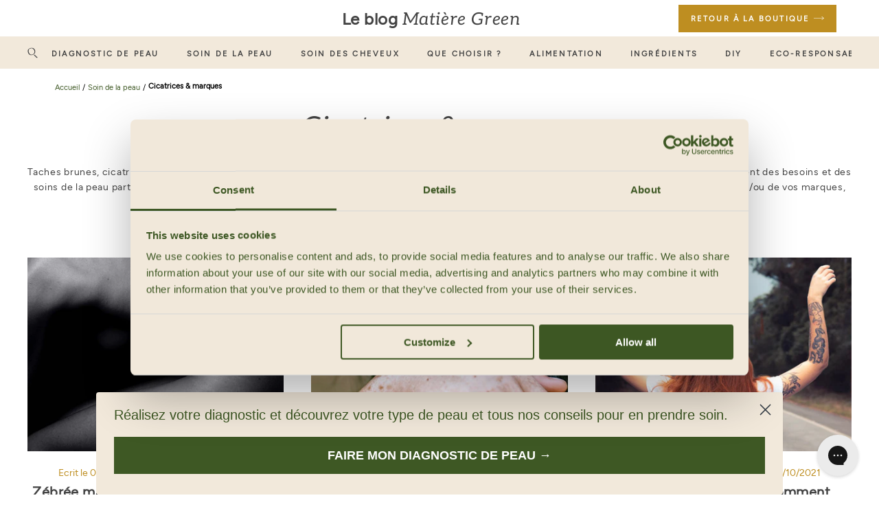

--- FILE ---
content_type: text/html; charset=utf-8
request_url: https://www.oolution.com/blogs/soin-de-la-peau/tagged/cicatrices-et-marques
body_size: 49022
content:















<!doctype html>
<html class="no-js supports-no-cookies" lang="fr">





<head>
  <meta charset="utf-8">
  <meta http-equiv="X-UA-Compatible" content="IE=edge">
  <meta name="viewport" content="width=device-width, minimum-scale=1.0, maximum-scale=1.0, user-scalable=no">
  <meta name="google-site-verification" content="W_6jKx3pF3qcvCALRGgKt2tbkdoQ5Ds8acwFMRJjwVI" />
  <meta name="google-site-verification" content="PW2VbjfYHvOxZO3YEkbdZLFm9VOYxfX3j8hALvTzXVc" />
  <meta name="theme-color" content="#c4cdd5">
  
  <script>  
  function initializeShopifyAnalytics() {
    if (typeof ShopifyAnalytics !== 'undefined' && typeof ShopifyAnalytics.lib === 'object') {
      window.Shopify.customerPrivacy.setTrackingConsent(
      {
        preferences: Cookiebot.consent.preferences,
        analytics: Cookiebot.consent.statistics,
        marketing: Cookiebot.consent.marketing,
        sale_of_data: Cookiebot.consent.marketing
      });
      console.log("Shopify Analytics initialized");
    }
  }
  function waitForCookiebot() {
    if (typeof Cookiebot !== 'undefined') {
      document.dispatchEvent(new Event('CookiebotLoaded'));
    } else {
      console.log("Waiting for Cookiebot to be defined...");
      setTimeout(waitForCookiebot, 100); // Vérifie à nouveau après 1000ms
    }
  }
    
  function observeCookiebotStatisticsChanges(callback) {
      let initialValue = Cookiebot?.consent?.statistics;
      setInterval(function() {
          const newValue = Cookiebot?.consent?.statistics;
          if (newValue !== initialValue) {
              callback(newValue);
              initialValue = newValue;
          }
      }, 1000); 
      if (initialValue === true) {
        console.log("Le consentement pour les statistiques est déjà accordé.");
        initializeShopifyAnalytics();
      }
  }
  
  function handleCookiebotStatisticsChange(newValue) {
      if (newValue === true) {
          console.log("Le consentement pour les statistiques est accordé.");
          initializeShopifyAnalytics();
      } else {
          console.log("Le consentement pour les statistiques est retiré.");
      }
  }
  document.addEventListener('CookiebotLoaded', function() {
    
    observeCookiebotStatisticsChanges(handleCookiebotStatisticsChange);
  });
  
  document.addEventListener('DOMContentLoaded', function() {
    waitForCookiebot();
  });
</script>
  
  

<link rel="canonical" href="https://www.oolution.com/blogs/soin-de-la-peau/tagged/cicatrices-et-marques">

  
    <link rel="shortcut icon" href="//www.oolution.com/cdn/shop/files/favicon-oOlution-2024-300x300px.png?crop=center&height=32&v=1734688490&width=32" type="image/png">
  

  


  
    
      
      
      
      
      
      
        
        
      
        
        
      
        
        
      
        
        
          
          
          
    

    
  


<title>Cicatrices & marques | Soin de la peau | Blog Matière Green</title>


  <meta name="description" content="Taches brunes, cicatrices, cicatrices d&#39;acné, tatouage, vergetures, cellulites, sont autant de type de cicatrice et de marque sur notre peau qui nécessitent des besoins et des soins de la peau particuliers. Pour bien prendre soin de vos cicatrices et/ou de vos marques, lisez nos articles.">





  

  <script>
    document.documentElement.className = document.documentElement.className.replace('no-js', '');

    window.theme = {
      strings: {
        addToCart: "Ajouter au panier",
        soldOut: "Épuisé",
        unavailable: "Non disponible"
      },
      moneyFormat: "{{amount_with_comma_separator}}€"
    };
  </script>
  <script>history.scrollRestoration = "manual"</script>

  
    <link rel="stylesheet" href="//www.oolution.com/cdn/shop/t/112/assets/apm-build.css?v=177908485634250250201752237498">
  
    
  <link rel="stylesheet" href="//www.oolution.com/cdn/shop/t/112/assets/improvements.min.css?v=104759796780166895681752237498">
  <link rel="stylesheet" href="//www.oolution.com/cdn/shop/t/112/assets/akrolab.min.css?v=160586997874062017521752237498">
  <link rel="stylesheet" href="//www.oolution.com/cdn/shop/t/112/assets/product-akrolab.css?v=48250753922791797121752237498">
  <script>
  

  


  window.general = {
    "headerTransparent": false,
    "customerEmail": ""
  }

  window.recharge = {
    "percentage": 0.9,
    "domain": "oolution-eshop.myshopify.com",
    "customerParams": ""
  }

  window.backend = {
    "url": "https://oolution-backend.onrender.com/"
  }


  
  
</script>

  
  <script>window.performance && window.performance.mark && window.performance.mark('shopify.content_for_header.start');</script><meta name="facebook-domain-verification" content="lx2w8mvp41mlj6k2ktb58ft8lrl556">
<meta name="facebook-domain-verification" content="meua48lflwzuw7d80kihq3zgwhhd5a">
<meta id="shopify-digital-wallet" name="shopify-digital-wallet" content="/46420918438/digital_wallets/dialog">
<meta name="shopify-checkout-api-token" content="ec31d081e1cecfb34e87cd390f1c0061">
<meta id="in-context-paypal-metadata" data-shop-id="46420918438" data-venmo-supported="false" data-environment="production" data-locale="fr_FR" data-paypal-v4="true" data-currency="EUR">
<link rel="alternate" type="application/atom+xml" title="Feed" href="/blogs/soin-de-la-peau/tagged/cicatrices-et-marques.atom" />
<script async="async" src="/checkouts/internal/preloads.js?locale=fr-FR"></script>
<link rel="preconnect" href="https://shop.app" crossorigin="anonymous">
<script async="async" src="https://shop.app/checkouts/internal/preloads.js?locale=fr-FR&shop_id=46420918438" crossorigin="anonymous"></script>
<script id="apple-pay-shop-capabilities" type="application/json">{"shopId":46420918438,"countryCode":"FR","currencyCode":"EUR","merchantCapabilities":["supports3DS"],"merchantId":"gid:\/\/shopify\/Shop\/46420918438","merchantName":"oOlution","requiredBillingContactFields":["postalAddress","email","phone"],"requiredShippingContactFields":["postalAddress","email","phone"],"shippingType":"shipping","supportedNetworks":["visa","masterCard","amex","maestro"],"total":{"type":"pending","label":"oOlution","amount":"1.00"},"shopifyPaymentsEnabled":true,"supportsSubscriptions":true}</script>
<script id="shopify-features" type="application/json">{"accessToken":"ec31d081e1cecfb34e87cd390f1c0061","betas":["rich-media-storefront-analytics"],"domain":"www.oolution.com","predictiveSearch":true,"shopId":46420918438,"locale":"fr"}</script>
<script>var Shopify = Shopify || {};
Shopify.shop = "oolution-eshop.myshopify.com";
Shopify.locale = "fr";
Shopify.currency = {"active":"EUR","rate":"1.0"};
Shopify.country = "FR";
Shopify.theme = {"name":"oolution-product\/main-new","id":184967856477,"schema_name":"Starter theme","schema_version":"1.0.0","theme_store_id":null,"role":"main"};
Shopify.theme.handle = "null";
Shopify.theme.style = {"id":null,"handle":null};
Shopify.cdnHost = "www.oolution.com/cdn";
Shopify.routes = Shopify.routes || {};
Shopify.routes.root = "/";</script>
<script type="module">!function(o){(o.Shopify=o.Shopify||{}).modules=!0}(window);</script>
<script>!function(o){function n(){var o=[];function n(){o.push(Array.prototype.slice.apply(arguments))}return n.q=o,n}var t=o.Shopify=o.Shopify||{};t.loadFeatures=n(),t.autoloadFeatures=n()}(window);</script>
<script>
  window.ShopifyPay = window.ShopifyPay || {};
  window.ShopifyPay.apiHost = "shop.app\/pay";
  window.ShopifyPay.redirectState = null;
</script>
<script id="shop-js-analytics" type="application/json">{"pageType":"blog"}</script>
<script defer="defer" async type="module" src="//www.oolution.com/cdn/shopifycloud/shop-js/modules/v2/client.init-shop-cart-sync_Lpn8ZOi5.fr.esm.js"></script>
<script defer="defer" async type="module" src="//www.oolution.com/cdn/shopifycloud/shop-js/modules/v2/chunk.common_X4Hu3kma.esm.js"></script>
<script defer="defer" async type="module" src="//www.oolution.com/cdn/shopifycloud/shop-js/modules/v2/chunk.modal_BV0V5IrV.esm.js"></script>
<script type="module">
  await import("//www.oolution.com/cdn/shopifycloud/shop-js/modules/v2/client.init-shop-cart-sync_Lpn8ZOi5.fr.esm.js");
await import("//www.oolution.com/cdn/shopifycloud/shop-js/modules/v2/chunk.common_X4Hu3kma.esm.js");
await import("//www.oolution.com/cdn/shopifycloud/shop-js/modules/v2/chunk.modal_BV0V5IrV.esm.js");

  window.Shopify.SignInWithShop?.initShopCartSync?.({"fedCMEnabled":true,"windoidEnabled":true});

</script>
<script>
  window.Shopify = window.Shopify || {};
  if (!window.Shopify.featureAssets) window.Shopify.featureAssets = {};
  window.Shopify.featureAssets['shop-js'] = {"shop-cart-sync":["modules/v2/client.shop-cart-sync_hBo3gat_.fr.esm.js","modules/v2/chunk.common_X4Hu3kma.esm.js","modules/v2/chunk.modal_BV0V5IrV.esm.js"],"init-fed-cm":["modules/v2/client.init-fed-cm_BoVeauXL.fr.esm.js","modules/v2/chunk.common_X4Hu3kma.esm.js","modules/v2/chunk.modal_BV0V5IrV.esm.js"],"init-shop-email-lookup-coordinator":["modules/v2/client.init-shop-email-lookup-coordinator_CX4-Y-CZ.fr.esm.js","modules/v2/chunk.common_X4Hu3kma.esm.js","modules/v2/chunk.modal_BV0V5IrV.esm.js"],"init-windoid":["modules/v2/client.init-windoid_iuUmw7cp.fr.esm.js","modules/v2/chunk.common_X4Hu3kma.esm.js","modules/v2/chunk.modal_BV0V5IrV.esm.js"],"shop-button":["modules/v2/client.shop-button_DumFxEIo.fr.esm.js","modules/v2/chunk.common_X4Hu3kma.esm.js","modules/v2/chunk.modal_BV0V5IrV.esm.js"],"shop-cash-offers":["modules/v2/client.shop-cash-offers_BPdnZcGX.fr.esm.js","modules/v2/chunk.common_X4Hu3kma.esm.js","modules/v2/chunk.modal_BV0V5IrV.esm.js"],"shop-toast-manager":["modules/v2/client.shop-toast-manager_sjv6XvZD.fr.esm.js","modules/v2/chunk.common_X4Hu3kma.esm.js","modules/v2/chunk.modal_BV0V5IrV.esm.js"],"init-shop-cart-sync":["modules/v2/client.init-shop-cart-sync_Lpn8ZOi5.fr.esm.js","modules/v2/chunk.common_X4Hu3kma.esm.js","modules/v2/chunk.modal_BV0V5IrV.esm.js"],"init-customer-accounts-sign-up":["modules/v2/client.init-customer-accounts-sign-up_DQVKlaja.fr.esm.js","modules/v2/client.shop-login-button_DkHUpD44.fr.esm.js","modules/v2/chunk.common_X4Hu3kma.esm.js","modules/v2/chunk.modal_BV0V5IrV.esm.js"],"pay-button":["modules/v2/client.pay-button_DN6Ek-nh.fr.esm.js","modules/v2/chunk.common_X4Hu3kma.esm.js","modules/v2/chunk.modal_BV0V5IrV.esm.js"],"init-customer-accounts":["modules/v2/client.init-customer-accounts_BQOJrVdv.fr.esm.js","modules/v2/client.shop-login-button_DkHUpD44.fr.esm.js","modules/v2/chunk.common_X4Hu3kma.esm.js","modules/v2/chunk.modal_BV0V5IrV.esm.js"],"avatar":["modules/v2/client.avatar_BTnouDA3.fr.esm.js"],"init-shop-for-new-customer-accounts":["modules/v2/client.init-shop-for-new-customer-accounts_DW7xpOCZ.fr.esm.js","modules/v2/client.shop-login-button_DkHUpD44.fr.esm.js","modules/v2/chunk.common_X4Hu3kma.esm.js","modules/v2/chunk.modal_BV0V5IrV.esm.js"],"shop-follow-button":["modules/v2/client.shop-follow-button_CXr7UFuQ.fr.esm.js","modules/v2/chunk.common_X4Hu3kma.esm.js","modules/v2/chunk.modal_BV0V5IrV.esm.js"],"checkout-modal":["modules/v2/client.checkout-modal_CXg0VCPn.fr.esm.js","modules/v2/chunk.common_X4Hu3kma.esm.js","modules/v2/chunk.modal_BV0V5IrV.esm.js"],"shop-login-button":["modules/v2/client.shop-login-button_DkHUpD44.fr.esm.js","modules/v2/chunk.common_X4Hu3kma.esm.js","modules/v2/chunk.modal_BV0V5IrV.esm.js"],"lead-capture":["modules/v2/client.lead-capture_C9SxlK5K.fr.esm.js","modules/v2/chunk.common_X4Hu3kma.esm.js","modules/v2/chunk.modal_BV0V5IrV.esm.js"],"shop-login":["modules/v2/client.shop-login_DQBEMTrD.fr.esm.js","modules/v2/chunk.common_X4Hu3kma.esm.js","modules/v2/chunk.modal_BV0V5IrV.esm.js"],"payment-terms":["modules/v2/client.payment-terms_CokxZuo0.fr.esm.js","modules/v2/chunk.common_X4Hu3kma.esm.js","modules/v2/chunk.modal_BV0V5IrV.esm.js"]};
</script>
<script>(function() {
  var isLoaded = false;
  function asyncLoad() {
    if (isLoaded) return;
    isLoaded = true;
    var urls = ["https:\/\/cdn.weglot.com\/weglot_script_tag.js?shop=oolution-eshop.myshopify.com","https:\/\/d23dclunsivw3h.cloudfront.net\/redirect-app.js?shop=oolution-eshop.myshopify.com","https:\/\/cdn-loyalty.yotpo.com\/loader\/jV-1icqtUriop9PC5uLqAw.js?shop=oolution-eshop.myshopify.com","https:\/\/d18eg7dreypte5.cloudfront.net\/browse-abandonment\/smsbump_timer.js?shop=oolution-eshop.myshopify.com","https:\/\/wisepops.net\/loader.js?v=2\u0026h=r8m44z7HNn\u0026shop=oolution-eshop.myshopify.com","https:\/\/static.rechargecdn.com\/assets\/js\/widget.min.js?shop=oolution-eshop.myshopify.com","https:\/\/na.shgcdn3.com\/pixel-collector.js?shop=oolution-eshop.myshopify.com","https:\/\/assets.loyoly.io\/public\/scripts\/shopify-account-top.js?shop=oolution-eshop.myshopify.com","\/\/backinstock.useamp.com\/widget\/28034_1767155482.js?category=bis\u0026v=6\u0026shop=oolution-eshop.myshopify.com","https:\/\/assets.loyoly.io\/public\/scripts\/referral.js?shop=oolution-eshop.myshopify.com"];
    for (var i = 0; i < urls.length; i++) {
      var s = document.createElement('script');
      s.type = 'text/javascript';
      s.async = true;
      s.src = urls[i];
      var x = document.getElementsByTagName('script')[0];
      x.parentNode.insertBefore(s, x);
    }
  };
  if(window.attachEvent) {
    window.attachEvent('onload', asyncLoad);
  } else {
    window.addEventListener('load', asyncLoad, false);
  }
})();</script>
<script id="__st">var __st={"a":46420918438,"offset":3600,"reqid":"51fbc3b0-e957-4dea-b0eb-17c71e29bd7e-1770082337","pageurl":"www.oolution.com\/blogs\/soin-de-la-peau\/tagged\/cicatrices-et-marques","s":"blogs-72402895014","u":"482fc803a275","p":"blog","rtyp":"blog","rid":72402895014};</script>
<script>window.ShopifyPaypalV4VisibilityTracking = true;</script>
<script id="captcha-bootstrap">!function(){'use strict';const t='contact',e='account',n='new_comment',o=[[t,t],['blogs',n],['comments',n],[t,'customer']],c=[[e,'customer_login'],[e,'guest_login'],[e,'recover_customer_password'],[e,'create_customer']],r=t=>t.map((([t,e])=>`form[action*='/${t}']:not([data-nocaptcha='true']) input[name='form_type'][value='${e}']`)).join(','),a=t=>()=>t?[...document.querySelectorAll(t)].map((t=>t.form)):[];function s(){const t=[...o],e=r(t);return a(e)}const i='password',u='form_key',d=['recaptcha-v3-token','g-recaptcha-response','h-captcha-response',i],f=()=>{try{return window.sessionStorage}catch{return}},m='__shopify_v',_=t=>t.elements[u];function p(t,e,n=!1){try{const o=window.sessionStorage,c=JSON.parse(o.getItem(e)),{data:r}=function(t){const{data:e,action:n}=t;return t[m]||n?{data:e,action:n}:{data:t,action:n}}(c);for(const[e,n]of Object.entries(r))t.elements[e]&&(t.elements[e].value=n);n&&o.removeItem(e)}catch(o){console.error('form repopulation failed',{error:o})}}const l='form_type',E='cptcha';function T(t){t.dataset[E]=!0}const w=window,h=w.document,L='Shopify',v='ce_forms',y='captcha';let A=!1;((t,e)=>{const n=(g='f06e6c50-85a8-45c8-87d0-21a2b65856fe',I='https://cdn.shopify.com/shopifycloud/storefront-forms-hcaptcha/ce_storefront_forms_captcha_hcaptcha.v1.5.2.iife.js',D={infoText:'Protégé par hCaptcha',privacyText:'Confidentialité',termsText:'Conditions'},(t,e,n)=>{const o=w[L][v],c=o.bindForm;if(c)return c(t,g,e,D).then(n);var r;o.q.push([[t,g,e,D],n]),r=I,A||(h.body.append(Object.assign(h.createElement('script'),{id:'captcha-provider',async:!0,src:r})),A=!0)});var g,I,D;w[L]=w[L]||{},w[L][v]=w[L][v]||{},w[L][v].q=[],w[L][y]=w[L][y]||{},w[L][y].protect=function(t,e){n(t,void 0,e),T(t)},Object.freeze(w[L][y]),function(t,e,n,w,h,L){const[v,y,A,g]=function(t,e,n){const i=e?o:[],u=t?c:[],d=[...i,...u],f=r(d),m=r(i),_=r(d.filter((([t,e])=>n.includes(e))));return[a(f),a(m),a(_),s()]}(w,h,L),I=t=>{const e=t.target;return e instanceof HTMLFormElement?e:e&&e.form},D=t=>v().includes(t);t.addEventListener('submit',(t=>{const e=I(t);if(!e)return;const n=D(e)&&!e.dataset.hcaptchaBound&&!e.dataset.recaptchaBound,o=_(e),c=g().includes(e)&&(!o||!o.value);(n||c)&&t.preventDefault(),c&&!n&&(function(t){try{if(!f())return;!function(t){const e=f();if(!e)return;const n=_(t);if(!n)return;const o=n.value;o&&e.removeItem(o)}(t);const e=Array.from(Array(32),(()=>Math.random().toString(36)[2])).join('');!function(t,e){_(t)||t.append(Object.assign(document.createElement('input'),{type:'hidden',name:u})),t.elements[u].value=e}(t,e),function(t,e){const n=f();if(!n)return;const o=[...t.querySelectorAll(`input[type='${i}']`)].map((({name:t})=>t)),c=[...d,...o],r={};for(const[a,s]of new FormData(t).entries())c.includes(a)||(r[a]=s);n.setItem(e,JSON.stringify({[m]:1,action:t.action,data:r}))}(t,e)}catch(e){console.error('failed to persist form',e)}}(e),e.submit())}));const S=(t,e)=>{t&&!t.dataset[E]&&(n(t,e.some((e=>e===t))),T(t))};for(const o of['focusin','change'])t.addEventListener(o,(t=>{const e=I(t);D(e)&&S(e,y())}));const B=e.get('form_key'),M=e.get(l),P=B&&M;t.addEventListener('DOMContentLoaded',(()=>{const t=y();if(P)for(const e of t)e.elements[l].value===M&&p(e,B);[...new Set([...A(),...v().filter((t=>'true'===t.dataset.shopifyCaptcha))])].forEach((e=>S(e,t)))}))}(h,new URLSearchParams(w.location.search),n,t,e,['guest_login'])})(!0,!0)}();</script>
<script integrity="sha256-4kQ18oKyAcykRKYeNunJcIwy7WH5gtpwJnB7kiuLZ1E=" data-source-attribution="shopify.loadfeatures" defer="defer" src="//www.oolution.com/cdn/shopifycloud/storefront/assets/storefront/load_feature-a0a9edcb.js" crossorigin="anonymous"></script>
<script crossorigin="anonymous" defer="defer" src="//www.oolution.com/cdn/shopifycloud/storefront/assets/shopify_pay/storefront-65b4c6d7.js?v=20250812"></script>
<script data-source-attribution="shopify.dynamic_checkout.dynamic.init">var Shopify=Shopify||{};Shopify.PaymentButton=Shopify.PaymentButton||{isStorefrontPortableWallets:!0,init:function(){window.Shopify.PaymentButton.init=function(){};var t=document.createElement("script");t.src="https://www.oolution.com/cdn/shopifycloud/portable-wallets/latest/portable-wallets.fr.js",t.type="module",document.head.appendChild(t)}};
</script>
<script data-source-attribution="shopify.dynamic_checkout.buyer_consent">
  function portableWalletsHideBuyerConsent(e){var t=document.getElementById("shopify-buyer-consent"),n=document.getElementById("shopify-subscription-policy-button");t&&n&&(t.classList.add("hidden"),t.setAttribute("aria-hidden","true"),n.removeEventListener("click",e))}function portableWalletsShowBuyerConsent(e){var t=document.getElementById("shopify-buyer-consent"),n=document.getElementById("shopify-subscription-policy-button");t&&n&&(t.classList.remove("hidden"),t.removeAttribute("aria-hidden"),n.addEventListener("click",e))}window.Shopify?.PaymentButton&&(window.Shopify.PaymentButton.hideBuyerConsent=portableWalletsHideBuyerConsent,window.Shopify.PaymentButton.showBuyerConsent=portableWalletsShowBuyerConsent);
</script>
<script data-source-attribution="shopify.dynamic_checkout.cart.bootstrap">document.addEventListener("DOMContentLoaded",(function(){function t(){return document.querySelector("shopify-accelerated-checkout-cart, shopify-accelerated-checkout")}if(t())Shopify.PaymentButton.init();else{new MutationObserver((function(e,n){t()&&(Shopify.PaymentButton.init(),n.disconnect())})).observe(document.body,{childList:!0,subtree:!0})}}));
</script>
<link id="shopify-accelerated-checkout-styles" rel="stylesheet" media="screen" href="https://www.oolution.com/cdn/shopifycloud/portable-wallets/latest/accelerated-checkout-backwards-compat.css" crossorigin="anonymous">
<style id="shopify-accelerated-checkout-cart">
        #shopify-buyer-consent {
  margin-top: 1em;
  display: inline-block;
  width: 100%;
}

#shopify-buyer-consent.hidden {
  display: none;
}

#shopify-subscription-policy-button {
  background: none;
  border: none;
  padding: 0;
  text-decoration: underline;
  font-size: inherit;
  cursor: pointer;
}

#shopify-subscription-policy-button::before {
  box-shadow: none;
}

      </style>

<script>window.performance && window.performance.mark && window.performance.mark('shopify.content_for_header.end');</script>
  





  <script type="text/javascript">
    
      window.__shgMoneyFormat = window.__shgMoneyFormat || {"EUR":{"currency":"EUR","currency_symbol":"€","currency_symbol_location":"right","decimal_places":2,"decimal_separator":",","thousands_separator":"."}};
    
    window.__shgCurrentCurrencyCode = window.__shgCurrentCurrencyCode || {
      currency: "EUR",
      currency_symbol: "€",
      decimal_separator: ".",
      thousands_separator: ",",
      decimal_places: 2,
      currency_symbol_location: "left"
    };
  </script>




  

<script type="text/javascript">
  
    window.SHG_CUSTOMER = null;
  
</script>









<script id="sca_fg_cart_ShowGiftAsProductTemplate" type="text/template">
  
  <div class="item not-sca-qv" id="sca-freegift-{{productID}}">
    <a class="close_box" style="display: none;position: absolute;top:5px;right: 10px;font-size: 22px;font-weight: bold;cursor: pointer;text-decoration:none;color: #aaa;">×</a>
    <a href="/products/{{productHandle}}" target="_blank"><img loading="lazy" style="margin-left: auto; margin-right: auto; width: 50%;" class="lazyOwl" data-src="{{productImageURL}}"></a>
    <div class="sca-product-shop">
      <div class="review-summary3">
        <div class="yotpo bottomLine" style="text-align:center"
          data-product-id="{{productID}}"
          data-product-models="{{productID}}"
          data-name="{{productTitle}}"
          data-url="/products/{{productHandle}}">
        </div>
      </div>
      <div class="f-fix"><span class="sca-product-title" style="white-space: nowrap;color:#000;{{showfgTitle}}">{{productTitle}}</span>
          <div id="product-variants-{{productID}}">
            <div class="sca-price" id="price-field-{{productID}}">
              <span class="sca-old-price">{{variant_compare_at_price}}</span>
              <span class="sca-special-price">{{variant_price}}</span>
            </div>
            <div id="stay-content-sca-freegift-{{productID}}" class="sca-fg-cart-item">
              <a class="close_box" style="display: none;position: absolute;top:5px;right: 10px;font-size: 22px;font-weight: bold;cursor: pointer;text-decoration:none;color: #aaa;">×</a>
              <select id="product-select-{{productID}}" name="id" style="display: none">
                {{optionVariantData}}
              </select>
            </div>
          </div>
          <button type='button' id="sca-btn-select-{{productID}}" class="sca-button" onclick="onclickSelect_{{productID}}();"><span>{{SelectButton}}</span></button>
          <button type='button' id="sca-btn-{{productID}}" class="sca-button" style="display: none"><span>{{AddToCartButton}}</span></button>
      </div>
    </div>
  </div>
  
</script>
<script id = "sca_fg_cart_ShowGiftAsProductScriptTemplate" type="text/template">
  
  
    var selectCallback_{{productID}}=function(t,a){if(t?(t.available?(SECOMAPP.jQuery("#sca-btn-{{productID}}").removeClass("disabled").removeAttr("disabled").html("<span>{{AddToCartButton}}</span>").fadeTo(200,1),SECOMAPP.jQuery("#sca-btn-{{productID}}").unbind("click"),SECOMAPP.jQuery("#sca-btn-{{productID}}").click(SECOMAPP.jQuery.proxy(function(){SECOMAPP.addGiftToCart(t.id,1)},t))):SECOMAPP.jQuery("#sca-btn-{{productID}}").html("<span>{{UnavailableButton}}</span>").addClass("disabled").attr("disabled","disabled").fadeTo(200,.5),t.compare_at_price>t.price?SECOMAPP.jQuery("#price-field-{{productID}}").html("<span class='sca-old-price'>"+SECOMAPP.formatMoney(t.compare_at_price)+"</span>&nbsp;<s class='sca-special-price'>"+SECOMAPP.formatMoney(t.price)+"</s>"):SECOMAPP.jQuery("#price-field-{{productID}}").html("<span class='sca-special-price'>"+SECOMAPP.formatMoney(t.price)+"</span>")):SECOMAPP.jQuery("#sca-btn-{{productID}}").html("<span>{{UnavailableButton}}</span>").addClass("disabled").attr("disabled","disabled").fadeTo(200,.5),t&&t.featured_image){var e=SECOMAPP.jQuery("#sca-freegift-{{productID}} img"),_=t.featured_image,c=e[0];Shopify.Image.switchImage(_,c,function(t,a,e){SECOMAPP.jQuery(e).parents("a").attr("href",t),SECOMAPP.jQuery(e).attr("src",t)})}},onclickSelect_{{productID}}=function(t){SECOMAPP.jQuery.getJSON("/products/{{productHandle}}.js",{_:(new Date).getTime()},function(t){SECOMAPP.jQuery(".owl-item #sca-freegift-{{productID}} span.sca-product-title").html(t.title);var e=[];SECOMAPP.jQuery.each(t.options,function(t,a){e[t]=a.name}),t.options=e;for(var a={{variantsGiftList}},_={{mainVariantsList}},c=t.variants.length-1;-1<c;c--)a.indexOf(t.variants[c].id)<0&&_.indexOf(t.variants[c].id)<0&&t.variants.splice(c,1);for(var o=_.length-1;-1<o;o--){var i=a[o],r=_[o],n=-1,s=-1;for(c=t.variants.length-1;-1<c;c--)t.variants[c].id==i?n=c:t.variants[c].id==r&&(s=c);-1<n&&-1<s&n!==s?("undefined"!=typeof SECOMAPP&&void 0!==SECOMAPP.fgsettings&&!0===SECOMAPP.fgsettings.sca_sync_gift&&void 0!==SECOMAPP.fgsettings.sca_fg_gift_variant_quantity_format&&"equal_original_inventory"===SECOMAPP.fgsettings.sca_fg_gift_variant_quantity_format&&(t.variants[n].available=t.variants[s].available,t.variants[n].inventory_management=t.variants[s].inventory_management),t.variants[n].option1=t.variants[s].option1,t.variants[n].options[0].name=t.variants[s].options[0].name,t.variants[n].options[1]&&(t.variants[n].options[1].name=t.variants[s].options[1].name,t.variants[n].option2=t.variants[s].option2),t.variants[n].options[2]&&(t.variants[n].options[2].name=t.variants[s].options[2].name,t.variants[n].option3=t.variants[s].option3),t.variants[n].title=t.variants[s].title,t.variants[n].name=t.variants[s].name,t.variants[n].public_title=t.variants[s].public_title,t.variants.splice(s,1)):(t.variants[s].id=i,t.variants[s].compare_at_price||(t.variants[s].compare_at_price=t.variants[s].price),t.variants[s].price=SECOMAPP.fgdata.giftid_price_mapping[i])}SECOMAPP.jQuery("#sca-btn-select-{{productID}}").hide(),SECOMAPP.jQuery("#product-select-{{productID}}").show(),SECOMAPP.jQuery("#sca-btn-{{productID}}").show(),SECOMAPP.jQuery("#stay-content-sca-freegift-{{productID}} .close_box").show(),SECOMAPP.jQuery("#stay-content-sca-freegift-{{productID}} .close_box").click(function(){SECOMAPP.jQuery("#stay-content-sca-freegift-{{productID}}").hide(),SECOMAPP.jQuery("#sca-btn-{{productID}}").hide(),SECOMAPP.jQuery("#sca-btn-select-{{productID}}").show()}),onclickSelect_{{productID}}=function(){SECOMAPP.jQuery("#stay-content-sca-freegift-{{productID}}").show(),SECOMAPP.jQuery("#sca-btn-{{productID}}").show(),SECOMAPP.jQuery("#sca-btn-select-{{productID}}").hide()},1==t.variants.length?(-1!==t.variants[0].title.indexOf("Default")&&SECOMAPP.jQuery("#sca-freegift-{{productID}} .selector-wrapper").hide(),1==t.variants[0].available&&(SECOMAPP.jQuery("#sca-btn-{{productID}}").show(),SECOMAPP.jQuery("#sca-btn-select-{{productID}}").hide(),SECOMAPP.jQuery("#sca-btn-{{productID}}").removeClass("disabled").removeAttr("disabled").html("<span>{{AddToCartButton}}</span>").fadeTo(200,1),SECOMAPP.jQuery("#sca-btn-{{productID}}").unbind("click"),SECOMAPP.jQuery("#sca-btn-{{productID}}").click(SECOMAPP.jQuery.proxy(function(){SECOMAPP.addGiftToCart(t.variants[0].id,1)},t)))):(new Shopify.OptionSelectors("product-select-{{productID}}",{product:t,onVariantSelected:selectCallback_{{productID}},enableHistoryState:!0}),SECOMAPP.jQuery("#stay-content-sca-freegift-{{productID}}").show(),SECOMAPP.jQuery("#stay-content-sca-freegift-{{productID}}").focus())})};1=={{variantsGiftList}}.length&&onclickSelect_{{productID}}();
  
</script>

<script id="sca_fg_cart_ShowGiftAsVariantTemplate" type="text/template">
  
  <div class="item not-sca-qv" id="sca-freegift-{{variantID}}">
    <a href="/products/{{productHandle}}?variant={{originalVariantID}}" target="_blank"><img loading="lazy" style="margin-left: auto; margin-right: auto; width: 50%;" class="lazyOwl" data-src="{{variantImageURL}}"></a>
    <div class="sca-product-shop">
      <div class="review-summary3">
        <div class="yotpo bottomLine" style="text-align:center"
          data-product-id="{{productID}}"
          data-product-models="{{productID}}"
          data-name="{{productTitle}}"
          data-url="/products/{{productHandle}}">
        </div>
      </div>
      <div class="f-fix">
        <span class="sca-product-title" style="white-space: nowrap;color:#000;">{{variantTitle}}</span>
        <div class="sca-price">
          <span class="sca-old-price">{{variant_compare_at_price}}</span>
          <span class="sca-special-price">{{variant_price}}</span>
        </div>
        <button type="button" id="sca-btn{{variantID}}" class="sca-button" onclick="SECOMAPP.addGiftToCart({{variantID}},1);">
          <span>{{AddToCartButton}}</span>
        </button>
      </div>
    </div>
  </div>
  
</script>

<script id="sca_fg_prod_GiftList" type="text/template">
  
  <a style="text-decoration: none !important" id ="{{giftShowID}}" class="product-image freegif-product-image freegift-info-{{giftShowID}}"
     title="{{giftTitle}}" href="/products/{{productsHandle}}">
    <img loading="lazy" class="not-sca-qv" src="{{giftImgUrl}}" alt="{{giftTitle}}" />
  </a>
  
</script>

<script id="sca_fg_prod_Gift_PopupDetail" type="text/template">
  
  <div class="sca-fg-item fg-info-{{giftShowID}}" style="display:none;z-index:2147483647;">
    <div class="sca-fg-item-options">
      <div class="sca-fg-item-option-title">
        <em>{{freegiftRuleName}}</em>
      </div>
      <div class="sca-fg-item-option-ct">
        <!--        <div class="sca-fg-image-item">
                        <img loading="lazy" src="{{giftImgUrl}}" /> -->
        <div class="sca-fg-item-name">
          <a href="#">{{giftTitle}}</a>
        </div>
        <!--        </div> -->
      </div>
    </div>
  </div>
  
</script>

<script id="sca_fg_ajax_GiftListPopup" type="text/template">
  
  <div id="freegift_popup" class="mfp-hide">
    <div id="sca-fg-owl-carousel">
      <div id="freegift_cart_container" class="sca-fg-cart-container" style="display: none;">
        <div id="freegift_message" class="owl-carousel"></div>
      </div>
      <div id="sca-fg-slider-cart" style="display: none;">
        <div class="sca-fg-cart-title">
          <strong>{{popupTitle}}</strong>
        </div>
        <div id="sca_freegift_list" class="owl-carousel"></div>
      </div>
    </div>
  </div>
  
</script>

<script id="sca_fg_checkout_confirm_popup" type="text/template">
    
         <div class='sca-fg-checkout-confirm-popup' style='font-family: "Myriad","Cardo","Big Caslon","Bodoni MT",Georgia,serif; position: relative;background: #FFF;padding: 20px 20px 50px 20px;width: auto;max-width: 500px;margin: 20px auto;'>
             <h1 style='font-family: "Oswald","Cardo","Big Caslon","Bodoni MT",Georgia,serif;'>YOU CAN STILL ADD MORE!</h1>
             <p>You get 1 free item with every product purchased. It looks like you can still add more free item(s) to your cart. What would you like to do?</p>
             <p class='sca-fg-checkout-confirm-buttons' style='float: right;'>
                 <a class='btn popup-modal-dismiss action_button add_to_cart' href='#' style='width: 200px !important;margin-right: 20px;'>ADD MORE</a>
                 <a class='btn checkout__button continue-checkout action_button add_to_cart' href='/checkout' style='width: 200px !important;'>CHECKOUT</a>
             </p>
         </div>
    
</script>



<link href="//www.oolution.com/cdn/shop/t/112/assets/sca.freegift.css?v=165156737669823855401752237498" rel="stylesheet" type="text/css" media="all" />
<script src="//www.oolution.com/cdn/shopifycloud/storefront/assets/themes_support/option_selection-b017cd28.js" defer></script>
<script data-cfasync="false">
    Shopify.money_format = "{{amount_with_comma_separator}}€";
    //enable checking free gifts condition when checkout clicked
    if ((typeof SECOMAPP) === 'undefined') { window.SECOMAPP = {}; };
    SECOMAPP.enableOverrideCheckout = true;
    //    SECOMAPP.preStopAppCallback = function(cart){
    //        if(typeof yotpo!=='undefined' && typeof yotpo.initWidgets==='function'){
    //            yotpo.initWidgets();
    //        }
    //    }
</script>
<script data-cfasync="false" type="text/javascript">
  /* Smart Ecommerce App (SEA Inc)
  * http://www.secomapp.com
  * Do not reuse those source codes if don't have permission of us.
  * */
  
  
  !function(){Array.isArray||(Array.isArray=function(e){return"[object Array]"===Object.prototype.toString.call(e)}),"function"!=typeof Object.create&&(Object.create=function(e){function t(){}return t.prototype=e,new t}),Object.keys||(Object.keys=function(e){var t,o=[];for(t in e)Object.prototype.hasOwnProperty.call(e,t)&&o.push(t);return o}),String.prototype.endsWith||Object.defineProperty(String.prototype,"endsWith",{value:function(e,t){var o=this.toString();(void 0===t||t>o.length)&&(t=o.length),t-=e.length;var r=o.indexOf(e,t);return-1!==r&&r===t},writable:!0,enumerable:!0,configurable:!0}),Array.prototype.indexOf||(Array.prototype.indexOf=function(e,t){var o;if(null==this)throw new TypeError('"this" is null or not defined');var r=Object(this),i=r.length>>>0;if(0===i)return-1;var n=+t||0;if(Math.abs(n)===1/0&&(n=0),n>=i)return-1;for(o=Math.max(n>=0?n:i-Math.abs(n),0);o<i;){if(o in r&&r[o]===e)return o;o++}return-1}),Array.prototype.forEach||(Array.prototype.forEach=function(e,t){var o,r;if(null==this)throw new TypeError(" this is null or not defined");var i=Object(this),n=i.length>>>0;if("function"!=typeof e)throw new TypeError(e+" is not a function");for(arguments.length>1&&(o=t),r=0;r<n;){var a;r in i&&(a=i[r],e.call(o,a,r,i)),r++}}),console=console||{},console.log=console.log||function(){},"undefined"==typeof Shopify&&(Shopify={}),"function"!=typeof Shopify.onError&&(Shopify.onError=function(){}),"undefined"==typeof SECOMAPP&&(SECOMAPP={}),SECOMAPP.removeGiftsVariant=function(e){setTimeout(function(){try{e("select option").not(".sca-fg-cart-item select option").filter(function(){var t=e(this).val(),o=e(this).text();-1!==o.indexOf(" - ")&&(o=o.slice(0,o.indexOf(" - ")));var r=[];return-1!==o.indexOf(" / ")&&(r=o.split(" / "),o=r[r.length-1]),!!(void 0!==SECOMAPP.gifts_list_avai&&void 0!==SECOMAPP.gifts_list_avai[t]||o.endsWith("% off)"))&&(e(this).parent("select").find("option").not(".sca-fg-cart-item select option").filter(function(){var r=e(this).val();return e(this).text().endsWith(o)||r==t}).remove(),e(".dropdown *,ul li,label,div").filter(function(){var r=e(this).html(),i=e(this).data("value");return r&&r.endsWith(o)||i==t}).remove(),!0)})}catch(e){console.log(e)}},500)},SECOMAPP.formatMoney=function(e,t){"string"==typeof e&&(e=e.replace(".",""));var o="",r="undefined"!=typeof Shopify&&void 0!==Shopify.money_format?Shopify.money_format:"{{amount}}",i=/\{\{\s*(\w+)\s*\}\}/,n=t||(void 0!==this.fgsettings&&"string"==typeof this.fgsettings.sca_currency_format&&this.fgsettings.sca_currency_format.indexOf("amount")>-1?this.fgsettings.sca_currency_format:null)||r;if(n.indexOf("amount_no_decimals_no_comma_separator")<0&&n.indexOf("amount_no_comma_separator_up_cents")<0&&n.indexOf("amount_up_cents")<0&&"function"==typeof Shopify.formatMoney)return Shopify.formatMoney(e,n);function a(e,t){return void 0===e?t:e}function s(e,t,o,r,i,n){if(t=a(t,2),o=a(o,","),r=a(r,"."),isNaN(e)||null==e)return 0;var s=(e=(e/100).toFixed(t)).split(".");return s[0].replace(/(\d)(?=(\d\d\d)+(?!\d))/g,"$1"+o)+(s[1]?i&&n?i+s[1]+n:r+s[1]:"")}switch(n.match(i)[1]){case"amount":o=s(e,2);break;case"amount_no_decimals":o=s(e,0);break;case"amount_with_comma_separator":o=s(e,2,",",".");break;case"amount_no_decimals_with_comma_separator":o=s(e,0,",",".");break;case"amount_no_decimals_no_comma_separator":o=s(e,0,"","");break;case"amount_up_cents":o=s(e,2,",","","<sup>","</sup>");break;case"amount_no_comma_separator_up_cents":o=s(e,2,"","","<sup>","</sup>")}return n.replace(i,o)},SECOMAPP.setCookie=function(e,t,o,r,i){var n=new Date;n.setTime(n.getTime()+24*o*60*60*1e3+60*r*1e3);var a="expires="+n.toUTCString();document.cookie=e+"="+t+";"+a+(i?";path="+i:";path=/")},SECOMAPP.deleteCookie=function(e,t){document.cookie=e+"=; expires=Thu, 01 Jan 1970 00:00:00 UTC; "+(t?";path="+t:";path=/")},SECOMAPP.getCookie=function(e){for(var t=e+"=",o=document.cookie.split(";"),r=0;r<o.length;r++){for(var i=o[r];" "==i.charAt(0);)i=i.substring(1);if(0==i.indexOf(t))return i.substring(t.length,i.length)}return""},SECOMAPP.getQueryString=function(){for(var e={},t=window.location.search.substring(1).split("&"),o=0;o<t.length;o++){var r=t[o].split("=");if(void 0===e[r[0]])e[r[0]]=decodeURIComponent(r[1]);else if("string"==typeof e[r[0]]){var i=[e[r[0]],decodeURIComponent(r[1])];e[r[0]]=i}else e[r[0]].push(decodeURIComponent(r[1]))}return e},SECOMAPP.freegifts_product_json=function(e){if(Array.isArray||(Array.isArray=function(e){return"[object Array]"===Object.prototype.toString.call(e)}),String.prototype.endsWith||Object.defineProperty(String.prototype,"endsWith",{value:function(e,t){var o=this.toString();(void 0===t||t>o.length)&&(t=o.length),t-=e.length;var r=o.indexOf(e,t);return-1!==r&&r===t}}),e){if(e.options&&Array.isArray(e.options))for(var t=0;t<e.options.length;t++){if(void 0!==e.options[t]&&void 0!==e.options[t].values)if((r=e.options[t]).values&&Array.isArray(r.values))for(var o=0;o<r.values.length;o++)(r.values[o].endsWith("(Freegifts)")||r.values[o].endsWith("% off)"))&&(r.values.splice(o,1),o--)}if(e.options_with_values&&Array.isArray(e.options_with_values))for(t=0;t<e.options_with_values.length;t++){var r;if(void 0!==e.options_with_values[t]&&void 0!==e.options_with_values[t].values)if((r=e.options_with_values[t]).values&&Array.isArray(r.values))for(o=0;o<r.values.length;o++)(r.values[o].title.endsWith("(Freegifts)")||r.values[o].title.endsWith("% off)"))&&(r.values.splice(o,1),o--)}var i=e.price,n=e.price_max,a=e.price_min,s=e.compare_at_price,c=e.compare_at_price_max,f=e.compare_at_price_min;if(e.variants&&Array.isArray(e.variants))for(var p=0;e.variants.length,void 0!==e.variants[p];p++){var l=e.variants[p],u=l.option3?l.option3:l.option2?l.option2:l.option1?l.option1:l.title?l.title:"";"undefined"!=typeof SECOMAPP&&void 0!==SECOMAPP.gifts_list_avai&&void 0!==SECOMAPP.gifts_list_avai[l.id]||u.endsWith("(Freegifts)")||u.endsWith("% off)")?(e.variants.splice(p,1),p-=1):((!n||n>=l.price)&&(n=l.price,i=l.price),(!a||a<=l.price)&&(a=l.price),l.compare_at_price&&((!c||c>=l.compare_at_price)&&(c=l.compare_at_price,s=l.compare_at_price),(!f||f<=l.compare_at_price)&&(f=l.compare_at_price)),void 0!==l.available&&1==l.available&&(e.available=!0))}e.price=i,e.price_max=a==n?null:a,e.price_min=n==a?null:n,e.compare_at_price=s,e.compare_at_price_max=f,e.compare_at_price_min=c,e.price_varies=n<a,e.compare_at_price_varies=c<f}return e},SECOMAPP.fg_codes=[],""!==SECOMAPP.getCookie("sca_fg_codes")&&(SECOMAPP.fg_codes=JSON.parse(SECOMAPP.getCookie("sca_fg_codes")));var e=SECOMAPP.getQueryString();e.freegifts_code&&-1===SECOMAPP.fg_codes.indexOf(e.freegifts_code)&&(void 0!==SECOMAPP.activateOnlyOnePromoCode&&!0===SECOMAPP.activateOnlyOnePromoCode&&(SECOMAPP.fg_codes=[]),SECOMAPP.fg_codes.push(e.freegifts_code),SECOMAPP.setCookie("sca_fg_codes",JSON.stringify(SECOMAPP.fg_codes)))}();
  
  ;SECOMAPP.customer={};SECOMAPP.customer.orders=[];SECOMAPP.customer.freegifts=[];;SECOMAPP.customer.email=null;SECOMAPP.customer.first_name=null;SECOMAPP.customer.last_name=null;SECOMAPP.customer.tags=null;SECOMAPP.customer.orders_count=null;SECOMAPP.customer.total_spent=null;
</script>

<!--Start Weglot Script-->
<script src="//cdn.weglot.com/weglot.min.js"></script>
<script id="has-script-tags">
        Weglot.initialize({ api_key:"wg_698ccd1949de87e3af74b4d5d3eaaed55" });
</script>
<!--End Weglot Script-->

<meta name="facebook-domain-verification" content="qb5wgarg5vxvgw4110qmp08k8mkziq" />




<!--Gorgias Chat Widget Start-->
<script defer async id="gorgias-chat-widget-install-v3"
    src="https://config.gorgias.chat/bundle-loader/01GYCC5T7S4N3WEDG9FY4FKMTC?source=shopify1click">
</script>
<script id="gorgias-chat-shopify-install">!function(_){_.SHOPIFY_PERMANENT_DOMAIN="oolution-eshop.myshopify.com",_.SHOPIFY_CUSTOMER_ID="",_.SHOPIFY_CUSTOMER_EMAIL=""}(window||{});
</script>
<!--Gorgias Chat Widget End-->

<!-- Start of Judge.me Core -->
<link rel="dns-prefetch" href="https://cdn.judge.me/">
<script data-cfasync='false' class='jdgm-settings-script'>window.jdgmSettings={"pagination":5,"disable_web_reviews":false,"badge_no_review_text":"Aucun avis","badge_n_reviews_text":"- {{ n }} avis","badge_star_color":"#3E5824","hide_badge_preview_if_no_reviews":true,"badge_hide_text":false,"enforce_center_preview_badge":false,"widget_title":"Avis de nos client.e.s","widget_open_form_text":"Rédiger un avis","widget_close_form_text":"Annuler mon avis","widget_refresh_page_text":"Actualiser la page","widget_summary_text":"Basé sur {{ number_of_reviews }} avis","widget_no_review_text":"Pas encore d'avis","widget_name_field_text":"Nom d'affichage","widget_verified_name_field_text":"Nom vérifié (public)","widget_name_placeholder_text":"Nom d'affichage","widget_required_field_error_text":"Ce champ est obligatoire.","widget_email_field_text":"Adresse email","widget_verified_email_field_text":"Email vérifié (privé, ne peut pas être modifié)","widget_email_placeholder_text":"Votre adresse email","widget_email_field_error_text":"Veuillez entrer une adresse email valide.","widget_rating_field_text":"Évaluation","widget_review_title_field_text":"Titre de l'avis","widget_review_title_placeholder_text":"Donnez un titre à votre avis","widget_review_body_field_text":"Contenu de l'avis","widget_review_body_placeholder_text":"Commencez à écrire ici...","widget_pictures_field_text":"Photo/Vidéo (facultatif)","widget_submit_review_text":"Soumettre l'avis","widget_submit_verified_review_text":"Soumettre un avis vérifié","widget_submit_success_msg_with_auto_publish":"Merci ! Veuillez actualiser la page dans quelques instants pour voir votre avis. Vous pouvez supprimer ou modifier votre avis en vous connectant à \u003ca href='https://judge.me/login' target='_blank' rel='nofollow noopener'\u003eJudge.me\u003c/a\u003e","widget_submit_success_msg_no_auto_publish":"Je vous remercie! Votre avis sera publié dès qu'il sera approuvé par l'administrateur de la boutique. Vous pouvez supprimer ou modifier votre avis en vous connectant à \u003ca href='https://judge.me/login' target='_blank' rel='nofollow noopener'\u003eJudge.me\u003c/a\u003e","widget_show_default_reviews_out_of_total_text":"Affichage de {{ n_reviews_shown }} sur {{ n_reviews }} avis.","widget_show_all_link_text":"Tout afficher","widget_show_less_link_text":"Afficher moins","widget_author_said_text":"{{ reviewer_name }} a dit :","widget_days_text":"il y a {{ n }} jour/jours","widget_weeks_text":"il y a {{ n }} semaine/semaines","widget_months_text":"il y a {{ n }} mois","widget_years_text":"il y a {{ n }} an/ans","widget_yesterday_text":"Hier","widget_today_text":"Aujourd'hui","widget_replied_text":"oOlution a répondu:","widget_read_more_text":"Lire plus","widget_reviewer_name_as_initial":"last_initial","widget_rating_filter_color":"#3E5824","widget_rating_filter_see_all_text":"Voir tous les avis","widget_sorting_most_recent_text":"Plus récent","widget_sorting_highest_rating_text":"Meilleure note","widget_sorting_lowest_rating_text":"Mauvaise note","widget_sorting_with_pictures_text":"Avec images","widget_sorting_most_helpful_text":"Les plus utiles","widget_open_question_form_text":"Poser une question","widget_reviews_subtab_text":"Avis","widget_questions_subtab_text":"Questions","widget_question_label_text":"Question","widget_answer_label_text":"Réponse","widget_question_placeholder_text":"Écrivez votre question ici","widget_submit_question_text":"Soumettre la question","widget_question_submit_success_text":"Merci pour votre question ! Nous vous notifierons dès qu'elle aura une réponse.","widget_star_color":"#3E5824","verified_badge_text":"Vérifié","verified_badge_bg_color":"#ED9B33","verified_badge_text_color":"","verified_badge_placement":"left-of-reviewer-name","widget_review_max_height":"","widget_hide_border":false,"widget_social_share":false,"widget_thumb":false,"widget_review_location_show":false,"widget_location_format":"country_iso_code","all_reviews_include_out_of_store_products":true,"all_reviews_out_of_store_text":"(hors boutique)","all_reviews_pagination":100,"all_reviews_product_name_prefix_text":"à propos de","enable_review_pictures":true,"enable_question_anwser":false,"widget_theme":"leex","review_date_format":"dd/mm/yyyy","default_sort_method":"most-recent","widget_product_reviews_subtab_text":"Avis Produits","widget_shop_reviews_subtab_text":"Avis Boutique","widget_other_products_reviews_text":"Avis pour d'autres produits","widget_store_reviews_subtab_text":"Avis de la boutique","widget_no_store_reviews_text":"Cette boutique n'a pas encore reçu d'avis","widget_web_restriction_product_reviews_text":"Ce produit n'a pas encore reçu d'avis","widget_no_items_text":"Aucun élément trouvé","widget_show_more_text":"Afficher plus","widget_write_a_store_review_text":"Écrire un avis sur la boutique","widget_other_languages_heading":"Avis dans d'autres langues","widget_translate_review_text":"Traduire l'avis en {{ language }}","widget_translating_review_text":"Traduction en cours...","widget_show_original_translation_text":"Afficher l'original ({{ language }})","widget_translate_review_failed_text":"Impossible de traduire cet avis.","widget_translate_review_retry_text":"Réessayer","widget_translate_review_try_again_later_text":"Réessayez plus tard","show_product_url_for_grouped_product":false,"widget_sorting_pictures_first_text":"Avec images en premier","show_pictures_on_all_rev_page_mobile":true,"show_pictures_on_all_rev_page_desktop":true,"floating_tab_hide_mobile_install_preference":false,"floating_tab_button_name":"★ Avis","floating_tab_title":"Laissons nos clients parler pour nous","floating_tab_button_color":"","floating_tab_button_background_color":"","floating_tab_url":"","floating_tab_url_enabled":true,"floating_tab_tab_style":"text","all_reviews_text_badge_text":"Les clients nous notent {{ shop.metafields.judgeme.all_reviews_rating | round: 1 }}/5 basé sur {{ shop.metafields.judgeme.all_reviews_count }} avis.","all_reviews_text_badge_text_branded_style":"{{ shop.metafields.judgeme.all_reviews_rating | round: 1 }} sur 5 étoiles basé sur {{ shop.metafields.judgeme.all_reviews_count }} avis","is_all_reviews_text_badge_a_link":false,"show_stars_for_all_reviews_text_badge":false,"all_reviews_text_badge_url":"","all_reviews_text_style":"text","all_reviews_text_color_style":"judgeme_brand_color","all_reviews_text_color":"#108474","all_reviews_text_show_jm_brand":true,"featured_carousel_show_header":true,"featured_carousel_title":"Les Avis","testimonials_carousel_title":"Les clients nous disent","videos_carousel_title":"Histoire de clients réels","cards_carousel_title":"Les clients nous disent","featured_carousel_count_text":"de {{ n }} clients","featured_carousel_add_link_to_all_reviews_page":false,"featured_carousel_url":"","featured_carousel_show_images":false,"featured_carousel_autoslide_interval":5,"featured_carousel_arrows_on_the_sides":true,"featured_carousel_height":250,"featured_carousel_width":80,"featured_carousel_image_size":0,"featured_carousel_image_height":250,"featured_carousel_arrow_color":"#eeeeee","verified_count_badge_style":"vintage","verified_count_badge_orientation":"horizontal","verified_count_badge_color_style":"judgeme_brand_color","verified_count_badge_color":"#108474","is_verified_count_badge_a_link":false,"verified_count_badge_url":"","verified_count_badge_show_jm_brand":true,"widget_rating_preset_default":5,"widget_first_sub_tab":"product-reviews","widget_show_histogram":true,"widget_histogram_use_custom_color":true,"widget_pagination_use_custom_color":true,"widget_star_use_custom_color":true,"widget_verified_badge_use_custom_color":false,"widget_write_review_use_custom_color":false,"picture_reminder_submit_button":"Upload Pictures","enable_review_videos":false,"mute_video_by_default":false,"widget_sorting_videos_first_text":"Avec vidéos en premier","widget_review_pending_text":"En attente","featured_carousel_items_for_large_screen":2,"social_share_options_order":"Facebook,Twitter","remove_microdata_snippet":false,"disable_json_ld":false,"enable_json_ld_products":true,"preview_badge_show_question_text":false,"preview_badge_no_question_text":"Aucune question","preview_badge_n_question_text":"{{ number_of_questions }} question/questions","qa_badge_show_icon":false,"qa_badge_position":"same-row","remove_judgeme_branding":true,"widget_add_search_bar":true,"widget_search_bar_placeholder":"Rechercher un avis","widget_sorting_verified_only_text":"Vérifiés uniquement","featured_carousel_theme":"card","featured_carousel_show_rating":true,"featured_carousel_show_title":true,"featured_carousel_show_body":true,"featured_carousel_show_date":false,"featured_carousel_show_reviewer":true,"featured_carousel_show_product":false,"featured_carousel_header_background_color":"#108474","featured_carousel_header_text_color":"#ffffff","featured_carousel_name_product_separator":"reviewed","featured_carousel_full_star_background":"#108474","featured_carousel_empty_star_background":"#dadada","featured_carousel_vertical_theme_background":"#f9fafb","featured_carousel_verified_badge_enable":false,"featured_carousel_verified_badge_color":"#108474","featured_carousel_border_style":"round","featured_carousel_review_line_length_limit":3,"featured_carousel_more_reviews_button_text":"Lire plus d'avis","featured_carousel_view_product_button_text":"Voir le produit","all_reviews_page_load_reviews_on":"button_click","all_reviews_page_load_more_text":"plus d'avis","disable_fb_tab_reviews":false,"enable_ajax_cdn_cache":false,"widget_public_name_text":"affiché publiquement comme","default_reviewer_name":"John Smith","default_reviewer_name_has_non_latin":true,"widget_reviewer_anonymous":"Anonyme","medals_widget_title":"Médailles d'avis Judge.me","medals_widget_background_color":"#f9fafb","medals_widget_position":"footer_all_pages","medals_widget_border_color":"#f9fafb","medals_widget_verified_text_position":"left","medals_widget_use_monochromatic_version":false,"medals_widget_elements_color":"#108474","show_reviewer_avatar":false,"widget_invalid_yt_video_url_error_text":"Pas une URL de vidéo YouTube","widget_max_length_field_error_text":"Veuillez ne pas dépasser {0} caractères.","widget_show_country_flag":false,"widget_show_collected_via_shop_app":true,"widget_verified_by_shop_badge_style":"light","widget_verified_by_shop_text":"Vérifié par la boutique","widget_show_photo_gallery":false,"widget_load_with_code_splitting":true,"widget_ugc_install_preference":false,"widget_ugc_title":"Fait par nous, partagé par vous","widget_ugc_subtitle":"Taguez-nous pour voir votre photo mise en avant sur notre page","widget_ugc_arrows_color":"#ffffff","widget_ugc_primary_button_text":"Acheter maintenant","widget_ugc_primary_button_background_color":"#108474","widget_ugc_primary_button_text_color":"#ffffff","widget_ugc_primary_button_border_width":"0","widget_ugc_primary_button_border_style":"none","widget_ugc_primary_button_border_color":"#108474","widget_ugc_primary_button_border_radius":"25","widget_ugc_secondary_button_text":"Charger plus","widget_ugc_secondary_button_background_color":"#ffffff","widget_ugc_secondary_button_text_color":"#108474","widget_ugc_secondary_button_border_width":"2","widget_ugc_secondary_button_border_style":"solid","widget_ugc_secondary_button_border_color":"#108474","widget_ugc_secondary_button_border_radius":"25","widget_ugc_reviews_button_text":"Voir les avis","widget_ugc_reviews_button_background_color":"#ffffff","widget_ugc_reviews_button_text_color":"#108474","widget_ugc_reviews_button_border_width":"2","widget_ugc_reviews_button_border_style":"solid","widget_ugc_reviews_button_border_color":"#108474","widget_ugc_reviews_button_border_radius":"25","widget_ugc_reviews_button_link_to":"judgeme-reviews-page","widget_ugc_show_post_date":true,"widget_ugc_max_width":"800","widget_rating_metafield_value_type":true,"widget_primary_color":"#3E5824","widget_enable_secondary_color":true,"widget_secondary_color":"#F2E9DB","widget_summary_average_rating_text":"{{ average_rating }} sur 5","widget_media_grid_title":"Photos \u0026 vidéos clients","widget_media_grid_see_more_text":"Voir plus","widget_round_style":false,"widget_show_product_medals":false,"widget_verified_by_judgeme_text":"Vérifié par Judge.me","widget_show_store_medals":true,"widget_verified_by_judgeme_text_in_store_medals":"Vérifié par Judge.me","widget_media_field_exceed_quantity_message":"Désolé, nous ne pouvons accepter que {{ max_media }} pour un avis.","widget_media_field_exceed_limit_message":"{{ file_name }} est trop volumineux, veuillez sélectionner un {{ media_type }} de moins de {{ size_limit }}MB.","widget_review_submitted_text":"Avis soumis !","widget_question_submitted_text":"Question soumise !","widget_close_form_text_question":"Annuler","widget_write_your_answer_here_text":"Écrivez votre réponse ici","widget_enabled_branded_link":true,"widget_show_collected_by_judgeme":true,"widget_reviewer_name_color":"","widget_write_review_text_color":"","widget_write_review_bg_color":"","widget_collected_by_judgeme_text":"collecté par Judge.me","widget_pagination_type":"load_more","widget_load_more_text":"Voir plus d'avis","widget_load_more_color":"#3E5824","widget_full_review_text":"Avis complet","widget_read_more_reviews_text":"Lire plus d'avis","widget_read_questions_text":"Lire les questions","widget_questions_and_answers_text":"Questions \u0026 Réponses","widget_verified_by_text":"Vérifié par","widget_verified_text":"Vérifié","widget_number_of_reviews_text":"{{ number_of_reviews }} avis","widget_back_button_text":"Retour","widget_next_button_text":"Suivant","widget_custom_forms_filter_button":"Filtres","custom_forms_style":"vertical","widget_show_review_information":false,"how_reviews_are_collected":"Comment les avis sont-ils collectés ?","widget_show_review_keywords":false,"widget_gdpr_statement":"Comment nous utilisons vos données : Nous vous contacterons uniquement à propos de l'avis que vous avez laissé, et seulement si nécessaire. En soumettant votre avis, vous acceptez les \u003ca href='https://judge.me/terms' target='_blank' rel='nofollow noopener'\u003econditions\u003c/a\u003e, la \u003ca href='https://judge.me/privacy' target='_blank' rel='nofollow noopener'\u003epolitique de confidentialité\u003c/a\u003e et les \u003ca href='https://judge.me/content-policy' target='_blank' rel='nofollow noopener'\u003epolitiques de contenu\u003c/a\u003e de Judge.me.","widget_multilingual_sorting_enabled":false,"widget_translate_review_content_enabled":false,"widget_translate_review_content_method":"manual","popup_widget_review_selection":"automatically_with_pictures","popup_widget_round_border_style":true,"popup_widget_show_title":true,"popup_widget_show_body":true,"popup_widget_show_reviewer":false,"popup_widget_show_product":true,"popup_widget_show_pictures":true,"popup_widget_use_review_picture":true,"popup_widget_show_on_home_page":true,"popup_widget_show_on_product_page":true,"popup_widget_show_on_collection_page":true,"popup_widget_show_on_cart_page":true,"popup_widget_position":"bottom_left","popup_widget_first_review_delay":5,"popup_widget_duration":5,"popup_widget_interval":5,"popup_widget_review_count":5,"popup_widget_hide_on_mobile":true,"review_snippet_widget_round_border_style":true,"review_snippet_widget_card_color":"#FFFFFF","review_snippet_widget_slider_arrows_background_color":"#FFFFFF","review_snippet_widget_slider_arrows_color":"#000000","review_snippet_widget_star_color":"#108474","show_product_variant":false,"all_reviews_product_variant_label_text":"Variante : ","widget_show_verified_branding":false,"widget_ai_summary_title":"Les clients disent","widget_ai_summary_disclaimer":"Résumé des avis généré par IA basé sur les avis clients récents","widget_show_ai_summary":false,"widget_show_ai_summary_bg":false,"widget_show_review_title_input":true,"redirect_reviewers_invited_via_email":"review_widget","request_store_review_after_product_review":false,"request_review_other_products_in_order":false,"review_form_color_scheme":"default","review_form_corner_style":"square","review_form_star_color":{},"review_form_text_color":"#333333","review_form_background_color":"#ffffff","review_form_field_background_color":"#fafafa","review_form_button_color":{},"review_form_button_text_color":"#ffffff","review_form_modal_overlay_color":"#000000","review_content_screen_title_text":"Comment évalueriez-vous ce produit ?","review_content_introduction_text":"Nous serions ravis que vous partagiez un peu votre expérience.","store_review_form_title_text":"Comment évalueriez-vous cette boutique ?","store_review_form_introduction_text":"Nous serions ravis que vous partagiez un peu votre expérience.","show_review_guidance_text":true,"one_star_review_guidance_text":"Mauvais","five_star_review_guidance_text":"Excellent","customer_information_screen_title_text":"À propos de vous","customer_information_introduction_text":"Veuillez nous en dire plus sur vous.","custom_questions_screen_title_text":"Votre expérience en détail","custom_questions_introduction_text":"Voici quelques questions pour nous aider à mieux comprendre votre expérience.","review_submitted_screen_title_text":"Merci pour votre avis !","review_submitted_screen_thank_you_text":"Nous le traitons et il apparaîtra bientôt dans la boutique.","review_submitted_screen_email_verification_text":"Veuillez confirmer votre email en cliquant sur le lien que nous venons de vous envoyer. Cela nous aide à maintenir des avis authentiques.","review_submitted_request_store_review_text":"Aimeriez-vous partager votre expérience d'achat avec nous ?","review_submitted_review_other_products_text":"Aimeriez-vous évaluer ces produits ?","store_review_screen_title_text":"Voulez-vous partager votre expérience de shopping avec nous ?","store_review_introduction_text":"Nous apprécions votre retour d'expérience et nous l'utilisons pour nous améliorer. Veuillez partager vos pensées ou suggestions.","reviewer_media_screen_title_picture_text":"Partager une photo","reviewer_media_introduction_picture_text":"Téléchargez une photo pour étayer votre avis.","reviewer_media_screen_title_video_text":"Partager une vidéo","reviewer_media_introduction_video_text":"Téléchargez une vidéo pour étayer votre avis.","reviewer_media_screen_title_picture_or_video_text":"Partager une photo ou une vidéo","reviewer_media_introduction_picture_or_video_text":"Téléchargez une photo ou une vidéo pour étayer votre avis.","reviewer_media_youtube_url_text":"Collez votre URL Youtube ici","advanced_settings_next_step_button_text":"Suivant","advanced_settings_close_review_button_text":"Fermer","modal_write_review_flow":false,"write_review_flow_required_text":"Obligatoire","write_review_flow_privacy_message_text":"Nous respectons votre vie privée.","write_review_flow_anonymous_text":"Avis anonyme","write_review_flow_visibility_text":"Ne sera pas visible pour les autres clients.","write_review_flow_multiple_selection_help_text":"Sélectionnez autant que vous le souhaitez","write_review_flow_single_selection_help_text":"Sélectionnez une option","write_review_flow_required_field_error_text":"Ce champ est obligatoire","write_review_flow_invalid_email_error_text":"Veuillez saisir une adresse email valide","write_review_flow_max_length_error_text":"Max. {{ max_length }} caractères.","write_review_flow_media_upload_text":"\u003cb\u003eCliquez pour télécharger\u003c/b\u003e ou glissez-déposez","write_review_flow_gdpr_statement":"Nous vous contacterons uniquement au sujet de votre avis si nécessaire. En soumettant votre avis, vous acceptez nos \u003ca href='https://judge.me/terms' target='_blank' rel='nofollow noopener'\u003econditions d'utilisation\u003c/a\u003e et notre \u003ca href='https://judge.me/privacy' target='_blank' rel='nofollow noopener'\u003epolitique de confidentialité\u003c/a\u003e.","rating_only_reviews_enabled":false,"show_negative_reviews_help_screen":false,"new_review_flow_help_screen_rating_threshold":3,"negative_review_resolution_screen_title_text":"Dites-nous plus","negative_review_resolution_text":"Votre expérience est importante pour nous. S'il y a eu des problèmes avec votre achat, nous sommes là pour vous aider. N'hésitez pas à nous contacter, nous aimerions avoir l'opportunité de corriger les choses.","negative_review_resolution_button_text":"Contactez-nous","negative_review_resolution_proceed_with_review_text":"Laisser un avis","negative_review_resolution_subject":"Problème avec l'achat de {{ shop_name }}.{{ order_name }}","preview_badge_collection_page_install_status":false,"widget_review_custom_css":"","preview_badge_custom_css":"","preview_badge_stars_count":"5-stars","featured_carousel_custom_css":"","floating_tab_custom_css":"","all_reviews_widget_custom_css":"","medals_widget_custom_css":"","verified_badge_custom_css":"","all_reviews_text_custom_css":"","transparency_badges_collected_via_store_invite":false,"transparency_badges_from_another_provider":false,"transparency_badges_collected_from_store_visitor":false,"transparency_badges_collected_by_verified_review_provider":false,"transparency_badges_earned_reward":false,"transparency_badges_collected_via_store_invite_text":"Avis collecté via l'invitation du magasin","transparency_badges_from_another_provider_text":"Avis collecté d'un autre fournisseur","transparency_badges_collected_from_store_visitor_text":"Avis collecté d'un visiteur du magasin","transparency_badges_written_in_google_text":"Avis écrit sur Google","transparency_badges_written_in_etsy_text":"Avis écrit sur Etsy","transparency_badges_written_in_shop_app_text":"Avis écrit sur Shop App","transparency_badges_earned_reward_text":"Avis a gagné une récompense pour une commande future","product_review_widget_per_page":3,"widget_store_review_label_text":"Avis de la boutique","checkout_comment_extension_title_on_product_page":"Customer Comments","checkout_comment_extension_num_latest_comment_show":5,"checkout_comment_extension_format":"name_and_timestamp","checkout_comment_customer_name":"last_initial","checkout_comment_comment_notification":true,"preview_badge_collection_page_install_preference":false,"preview_badge_home_page_install_preference":false,"preview_badge_product_page_install_preference":false,"review_widget_install_preference":"","review_carousel_install_preference":false,"floating_reviews_tab_install_preference":"none","verified_reviews_count_badge_install_preference":false,"all_reviews_text_install_preference":false,"review_widget_best_location":false,"judgeme_medals_install_preference":false,"review_widget_revamp_enabled":false,"review_widget_qna_enabled":false,"review_widget_header_theme":"minimal","review_widget_widget_title_enabled":true,"review_widget_header_text_size":"medium","review_widget_header_text_weight":"regular","review_widget_average_rating_style":"compact","review_widget_bar_chart_enabled":true,"review_widget_bar_chart_type":"numbers","review_widget_bar_chart_style":"standard","review_widget_expanded_media_gallery_enabled":false,"review_widget_reviews_section_theme":"standard","review_widget_image_style":"thumbnails","review_widget_review_image_ratio":"square","review_widget_stars_size":"medium","review_widget_verified_badge":"standard_text","review_widget_review_title_text_size":"medium","review_widget_review_text_size":"medium","review_widget_review_text_length":"medium","review_widget_number_of_columns_desktop":3,"review_widget_carousel_transition_speed":5,"review_widget_custom_questions_answers_display":"always","review_widget_button_text_color":"#FFFFFF","review_widget_text_color":"#000000","review_widget_lighter_text_color":"#7B7B7B","review_widget_corner_styling":"soft","review_widget_review_word_singular":"avis","review_widget_review_word_plural":"avis","review_widget_voting_label":"Utile?","review_widget_shop_reply_label":"Réponse de {{ shop_name }} :","review_widget_filters_title":"Filtres","qna_widget_question_word_singular":"Question","qna_widget_question_word_plural":"Questions","qna_widget_answer_reply_label":"Réponse de {{ answerer_name }} :","qna_content_screen_title_text":"Poser une question sur ce produit","qna_widget_question_required_field_error_text":"Veuillez entrer votre question.","qna_widget_flow_gdpr_statement":"Nous vous contacterons uniquement au sujet de votre question si nécessaire. En soumettant votre question, vous acceptez nos \u003ca href='https://judge.me/terms' target='_blank' rel='nofollow noopener'\u003econditions d'utilisation\u003c/a\u003e et notre \u003ca href='https://judge.me/privacy' target='_blank' rel='nofollow noopener'\u003epolitique de confidentialité\u003c/a\u003e.","qna_widget_question_submitted_text":"Merci pour votre question !","qna_widget_close_form_text_question":"Fermer","qna_widget_question_submit_success_text":"Nous vous enverrons un email lorsque nous répondrons à votre question.","all_reviews_widget_v2025_enabled":false,"all_reviews_widget_v2025_header_theme":"default","all_reviews_widget_v2025_widget_title_enabled":true,"all_reviews_widget_v2025_header_text_size":"medium","all_reviews_widget_v2025_header_text_weight":"regular","all_reviews_widget_v2025_average_rating_style":"compact","all_reviews_widget_v2025_bar_chart_enabled":true,"all_reviews_widget_v2025_bar_chart_type":"numbers","all_reviews_widget_v2025_bar_chart_style":"standard","all_reviews_widget_v2025_expanded_media_gallery_enabled":false,"all_reviews_widget_v2025_show_store_medals":true,"all_reviews_widget_v2025_show_photo_gallery":true,"all_reviews_widget_v2025_show_review_keywords":false,"all_reviews_widget_v2025_show_ai_summary":false,"all_reviews_widget_v2025_show_ai_summary_bg":false,"all_reviews_widget_v2025_add_search_bar":false,"all_reviews_widget_v2025_default_sort_method":"most-recent","all_reviews_widget_v2025_reviews_per_page":10,"all_reviews_widget_v2025_reviews_section_theme":"default","all_reviews_widget_v2025_image_style":"thumbnails","all_reviews_widget_v2025_review_image_ratio":"square","all_reviews_widget_v2025_stars_size":"medium","all_reviews_widget_v2025_verified_badge":"bold_badge","all_reviews_widget_v2025_review_title_text_size":"medium","all_reviews_widget_v2025_review_text_size":"medium","all_reviews_widget_v2025_review_text_length":"medium","all_reviews_widget_v2025_number_of_columns_desktop":3,"all_reviews_widget_v2025_carousel_transition_speed":5,"all_reviews_widget_v2025_custom_questions_answers_display":"always","all_reviews_widget_v2025_show_product_variant":false,"all_reviews_widget_v2025_show_reviewer_avatar":true,"all_reviews_widget_v2025_reviewer_name_as_initial":"","all_reviews_widget_v2025_review_location_show":false,"all_reviews_widget_v2025_location_format":"","all_reviews_widget_v2025_show_country_flag":false,"all_reviews_widget_v2025_verified_by_shop_badge_style":"light","all_reviews_widget_v2025_social_share":false,"all_reviews_widget_v2025_social_share_options_order":"Facebook,Twitter,LinkedIn,Pinterest","all_reviews_widget_v2025_pagination_type":"standard","all_reviews_widget_v2025_button_text_color":"#FFFFFF","all_reviews_widget_v2025_text_color":"#000000","all_reviews_widget_v2025_lighter_text_color":"#7B7B7B","all_reviews_widget_v2025_corner_styling":"soft","all_reviews_widget_v2025_title":"Avis clients","all_reviews_widget_v2025_ai_summary_title":"Les clients disent à propos de cette boutique","all_reviews_widget_v2025_no_review_text":"Soyez le premier à écrire un avis","platform":"shopify","branding_url":"https://app.judge.me/reviews/stores/www.oolution.com","branding_text":"Propulsé par Judge.me","locale":"en","reply_name":"oOlution","widget_version":"3.0","footer":true,"autopublish":true,"review_dates":true,"enable_custom_form":true,"shop_use_review_site":true,"shop_locale":"fr","enable_multi_locales_translations":true,"show_review_title_input":true,"review_verification_email_status":"always","can_be_branded":true,"reply_name_text":"oOlution"};</script> <style class='jdgm-settings-style'>﻿.jdgm-xx{left:0}:root{--jdgm-primary-color: #3E5824;--jdgm-secondary-color: #F2E9DB;--jdgm-star-color: #3E5824;--jdgm-write-review-text-color: white;--jdgm-write-review-bg-color: #3E5824;--jdgm-paginate-color: #3E5824;--jdgm-border-radius: 0;--jdgm-reviewer-name-color: #3E5824}.jdgm-histogram__bar-content{background-color:#3E5824}.jdgm-rev[data-verified-buyer=true] .jdgm-rev__icon.jdgm-rev__icon:after,.jdgm-rev__buyer-badge.jdgm-rev__buyer-badge{color:white;background-color:#ED9B33}.jdgm-review-widget--small .jdgm-gallery.jdgm-gallery .jdgm-gallery__thumbnail-link:nth-child(8) .jdgm-gallery__thumbnail-wrapper.jdgm-gallery__thumbnail-wrapper:before{content:"Voir plus"}@media only screen and (min-width: 768px){.jdgm-gallery.jdgm-gallery .jdgm-gallery__thumbnail-link:nth-child(8) .jdgm-gallery__thumbnail-wrapper.jdgm-gallery__thumbnail-wrapper:before{content:"Voir plus"}}.jdgm-preview-badge .jdgm-star.jdgm-star{color:#3E5824}.jdgm-prev-badge[data-average-rating='0.00']{display:none !important}.jdgm-rev .jdgm-rev__icon{display:none !important}.jdgm-author-fullname{display:none !important}.jdgm-author-all-initials{display:none !important}.jdgm-rev-widg__title{visibility:hidden}.jdgm-rev-widg__summary-text{visibility:hidden}.jdgm-prev-badge__text{visibility:hidden}.jdgm-rev__prod-link-prefix:before{content:'à propos de'}.jdgm-rev__variant-label:before{content:'Variante : '}.jdgm-rev__out-of-store-text:before{content:'(hors boutique)'}.jdgm-preview-badge[data-template="product"]{display:none !important}.jdgm-preview-badge[data-template="collection"]{display:none !important}.jdgm-preview-badge[data-template="index"]{display:none !important}.jdgm-review-widget[data-from-snippet="true"]{display:none !important}.jdgm-verified-count-badget[data-from-snippet="true"]{display:none !important}.jdgm-carousel-wrapper[data-from-snippet="true"]{display:none !important}.jdgm-all-reviews-text[data-from-snippet="true"]{display:none !important}.jdgm-medals-section[data-from-snippet="true"]{display:none !important}.jdgm-ugc-media-wrapper[data-from-snippet="true"]{display:none !important}.jdgm-rev__transparency-badge[data-badge-type="review_collected_via_store_invitation"]{display:none !important}.jdgm-rev__transparency-badge[data-badge-type="review_collected_from_another_provider"]{display:none !important}.jdgm-rev__transparency-badge[data-badge-type="review_collected_from_store_visitor"]{display:none !important}.jdgm-rev__transparency-badge[data-badge-type="review_written_in_etsy"]{display:none !important}.jdgm-rev__transparency-badge[data-badge-type="review_written_in_google_business"]{display:none !important}.jdgm-rev__transparency-badge[data-badge-type="review_written_in_shop_app"]{display:none !important}.jdgm-rev__transparency-badge[data-badge-type="review_earned_for_future_purchase"]{display:none !important}.jdgm-review-snippet-widget .jdgm-rev-snippet-widget__cards-container .jdgm-rev-snippet-card{border-radius:8px;background:#fff}.jdgm-review-snippet-widget .jdgm-rev-snippet-widget__cards-container .jdgm-rev-snippet-card__rev-rating .jdgm-star{color:#108474}.jdgm-review-snippet-widget .jdgm-rev-snippet-widget__prev-btn,.jdgm-review-snippet-widget .jdgm-rev-snippet-widget__next-btn{border-radius:50%;background:#fff}.jdgm-review-snippet-widget .jdgm-rev-snippet-widget__prev-btn>svg,.jdgm-review-snippet-widget .jdgm-rev-snippet-widget__next-btn>svg{fill:#000}.jdgm-full-rev-modal.rev-snippet-widget .jm-mfp-container .jm-mfp-content,.jdgm-full-rev-modal.rev-snippet-widget .jm-mfp-container .jdgm-full-rev__icon,.jdgm-full-rev-modal.rev-snippet-widget .jm-mfp-container .jdgm-full-rev__pic-img,.jdgm-full-rev-modal.rev-snippet-widget .jm-mfp-container .jdgm-full-rev__reply{border-radius:8px}.jdgm-full-rev-modal.rev-snippet-widget .jm-mfp-container .jdgm-full-rev[data-verified-buyer="true"] .jdgm-full-rev__icon::after{border-radius:8px}.jdgm-full-rev-modal.rev-snippet-widget .jm-mfp-container .jdgm-full-rev .jdgm-rev__buyer-badge{border-radius:calc( 8px / 2 )}.jdgm-full-rev-modal.rev-snippet-widget .jm-mfp-container .jdgm-full-rev .jdgm-full-rev__replier::before{content:'oOlution'}.jdgm-full-rev-modal.rev-snippet-widget .jm-mfp-container .jdgm-full-rev .jdgm-full-rev__product-button{border-radius:calc( 8px * 6 )}
</style> <style class='jdgm-settings-style'></style> <script data-cfasync="false" type="text/javascript" async src="https://cdnwidget.judge.me/shopify_v2/leex.js" id="judgeme_widget_leex_js"></script>
<link id="judgeme_widget_leex_css" rel="stylesheet" type="text/css" media="nope!" onload="this.media='all'" href="https://cdnwidget.judge.me/widget_v3/theme/leex.css">

  
  
  
  <style class='jdgm-miracle-styles'>
  @-webkit-keyframes jdgm-spin{0%{-webkit-transform:rotate(0deg);-ms-transform:rotate(0deg);transform:rotate(0deg)}100%{-webkit-transform:rotate(359deg);-ms-transform:rotate(359deg);transform:rotate(359deg)}}@keyframes jdgm-spin{0%{-webkit-transform:rotate(0deg);-ms-transform:rotate(0deg);transform:rotate(0deg)}100%{-webkit-transform:rotate(359deg);-ms-transform:rotate(359deg);transform:rotate(359deg)}}@font-face{font-family:'JudgemeStar';src:url("[data-uri]") format("woff");font-weight:normal;font-style:normal}.jdgm-star{font-family:'JudgemeStar';display:inline !important;text-decoration:none !important;padding:0 4px 0 0 !important;margin:0 !important;font-weight:bold;opacity:1;-webkit-font-smoothing:antialiased;-moz-osx-font-smoothing:grayscale}.jdgm-star:hover{opacity:1}.jdgm-star:last-of-type{padding:0 !important}.jdgm-star.jdgm--on:before{content:"\e000"}.jdgm-star.jdgm--off:before{content:"\e001"}.jdgm-star.jdgm--half:before{content:"\e002"}.jdgm-widget *{margin:0;line-height:1.4;-webkit-box-sizing:border-box;-moz-box-sizing:border-box;box-sizing:border-box;-webkit-overflow-scrolling:touch}.jdgm-hidden{display:none !important;visibility:hidden !important}.jdgm-temp-hidden{display:none}.jdgm-spinner{width:40px;height:40px;margin:auto;border-radius:50%;border-top:2px solid #eee;border-right:2px solid #eee;border-bottom:2px solid #eee;border-left:2px solid #ccc;-webkit-animation:jdgm-spin 0.8s infinite linear;animation:jdgm-spin 0.8s infinite linear}.jdgm-prev-badge{display:block !important}

</style>


  
  
   


<script data-cfasync='false' class='jdgm-script'>
!function(e){window.jdgm=window.jdgm||{},jdgm.CDN_HOST="https://cdn.judge.me/",
jdgm.docReady=function(d){(e.attachEvent?"complete"===e.readyState:"loading"!==e.readyState)?
setTimeout(d,0):e.addEventListener("DOMContentLoaded",d)},jdgm.loadCSS=function(d,t,o,s){
!o&&jdgm.loadCSS.requestedUrls.indexOf(d)>=0||(jdgm.loadCSS.requestedUrls.push(d),
(s=e.createElement("link")).rel="stylesheet",s.class="jdgm-stylesheet",s.media="nope!",
s.href=d,s.onload=function(){this.media="all",t&&setTimeout(t)},e.body.appendChild(s))},
jdgm.loadCSS.requestedUrls=[],jdgm.docReady(function(){(window.jdgmLoadCSS||e.querySelectorAll(
".jdgm-widget, .jdgm-all-reviews-page").length>0)&&(jdgmSettings.widget_load_with_code_splitting?
parseFloat(jdgmSettings.widget_version)>=3?jdgm.loadCSS(jdgm.CDN_HOST+"widget_v3/base.css"):
jdgm.loadCSS(jdgm.CDN_HOST+"widget/base.css"):jdgm.loadCSS(jdgm.CDN_HOST+"shopify_v2.css"))})}(document);
</script>
<script async data-cfasync="false" type="text/javascript" src="https://cdn.judge.me/loader.js"></script>

<noscript><link rel="stylesheet" type="text/css" media="all" href="https://cdn.judge.me/shopify_v2.css"></noscript>
<!-- End of Judge.me Core -->


<script async src="https://cdn-widgetsrepository.yotpo.com/v1/loader/4UahKy2gc9uZXFSvWXAKPSDkcqD7uEbLseeHNHcZ" type="text/javascript"></script>


  <!-- Hotjar Tracking Code for Site 4944623 (nom manquant) -->
<script>
    (function(h,o,t,j,a,r){
        h.hj=h.hj||function(){(h.hj.q=h.hj.q||[]).push(arguments)};
        h._hjSettings={hjid:4944623,hjsv:6};
        a=o.getElementsByTagName('head')[0];
        r=o.createElement('script');r.async=1;
        r.src=t+h._hjSettings.hjid+j+h._hjSettings.hjsv;
        a.appendChild(r);
    })(window,document,'https://static.hotjar.com/c/hotjar-','.js?sv=');
</script>

<!-- BEGIN app block: shopify://apps/klaviyo-email-marketing-sms/blocks/klaviyo-onsite-embed/2632fe16-c075-4321-a88b-50b567f42507 -->












  <script async src="https://static.klaviyo.com/onsite/js/YudbUQ/klaviyo.js?company_id=YudbUQ"></script>
  <script>!function(){if(!window.klaviyo){window._klOnsite=window._klOnsite||[];try{window.klaviyo=new Proxy({},{get:function(n,i){return"push"===i?function(){var n;(n=window._klOnsite).push.apply(n,arguments)}:function(){for(var n=arguments.length,o=new Array(n),w=0;w<n;w++)o[w]=arguments[w];var t="function"==typeof o[o.length-1]?o.pop():void 0,e=new Promise((function(n){window._klOnsite.push([i].concat(o,[function(i){t&&t(i),n(i)}]))}));return e}}})}catch(n){window.klaviyo=window.klaviyo||[],window.klaviyo.push=function(){var n;(n=window._klOnsite).push.apply(n,arguments)}}}}();</script>

  




  <script>
    window.klaviyoReviewsProductDesignMode = false
  </script>







<!-- END app block --><!-- BEGIN app block: shopify://apps/wisepops-email-sms-popups/blocks/app-embed/e7d7a4f7-0df4-4073-9375-5f36db513952 --><script>
  // Create the wisepops() function
  window.wisepops_key = window.WisePopsObject = window.wisepops_key || window.WisePopsObject || "wisepops";
  window[window.wisepops_key] = function () {
    window[window.wisepops_key].q.push(arguments);
  };
  window[window.wisepops_key].q = [];
  window[window.wisepops_key].l = Date.now();

  // Disable deprecated snippet
  window._wisepopsSkipShopifyDeprecatedSnippet = true;

  document.addEventListener('wisepops.after-initialization', function () {
    // https://developer.mozilla.org/en-US/docs/Web/API/Document/cookie/Simple_document.cookie_framework
    function getCookieValue(sKey) {
      if (!sKey) { return null; }
      return decodeURIComponent(document.cookie.replace(new RegExp("(?:(?:^|.*;)\\s*" + encodeURIComponent(sKey).replace(/[\-\.\+\*]/g, "\\$&") + "\\s*\\=\\s*([^;]*).*$)|^.*$"), "$1")) || null;
    }

    function getTotalInventoryQuantity() {
      var variants = null;
      if (!variants) {
        return null;
      }

      var totalQuantity = 0;
      for (var i in variants) {
        if (variants[i] && variants[i].inventory_quantity) {
          totalQuantity += variants[i].inventory_quantity;
        } else {
          return null;
        }
      }
      return totalQuantity;
    }

    function getMapCartItems(key, items){
      var cartItems = items ?? [];
      return cartItems.map(function (item) {
        return item[key];
      })
      .filter(function (item){
        if (item !== undefined && item !== null && item !== "") {
          return true;
        }
        return false;
      })
      .join(',');
    }

    

    // Set built-in properties
    window[window.wisepops_key]('properties', {
      client_id: null,
      cart: {
        discount_code: getCookieValue('discount_code'),
        item_count: 0,
        total_price: 0 / 100,
        currency: "EUR",
        skus: getMapCartItems('sku'),
        items: []
      },
      customer: {
        accepts_marketing: false,
        is_logged_in:  false ,
        last_order: {
          created_at: null,
        },
        orders_count: 0,
        total_spent: (isNaN(null) ? 0 : (null / 100)),
        tags:  null ,
        email: null,
        first_name: null,
        last_name: null,
      },
      product: {
        available: null,
        price:  null ,
        tags: null,
        total_inventory_quantity: getTotalInventoryQuantity(),
        stock: 0,
      },
      orders: {},
      

    }, { temporary: true });

    // Custom event when product added to cart
    var shopifyTrackFunction = window.ShopifyAnalytics && ShopifyAnalytics.lib && ShopifyAnalytics.lib.track;
    var lastAddedToCartTimestamp = 0;
    if (shopifyTrackFunction) {
      ShopifyAnalytics.lib.track = function () {
        if (arguments[0] === 'Added Product') {
            (async () => {
                let cartPayload;
                try {
                    cartPayload = await (await fetch(window.Shopify.routes.root + 'cart.js')).json();
                } catch (e) {}

                if (cartPayload) {
                    window[window.wisepops_key]('properties', {
                        cart: {
                            discount_code: getCookieValue('discount_code'),
                            item_count: cartPayload.items.length,
                            total_price: (cartPayload.total_price ?? 0) / 100,
                            currency: cartPayload.currency,
                            skus: getMapCartItems('sku', cartPayload.items),
                            items: cartPayload.items.map(item => ({
                                product_id: item.product_id,
                                variant_id: item.variant_id,
                                sku: item.sku,
                                quantity: item.quantity,
                                price: (item.final_price ?? 0) / 100,
                                totalPrice: (item.final_line_price ?? 0) / 100
                            })),
                        }
                    }, {temporary: true});
                }

                var currentTimestamp = Date.now();
                if (currentTimestamp > lastAddedToCartTimestamp + 5000) {
                    window[window.wisepops_key]('event', 'product-added-to-cart');
                    lastAddedToCartTimestamp = currentTimestamp;
                }
            })();
        }
        shopifyTrackFunction.apply(this, arguments);
      };
    }
  });
</script>


<!-- END app block --><!-- BEGIN app block: shopify://apps/addingwell/blocks/aw-gtm/c8ed21e7-0ac8-4249-8c91-cbdde850b5b8 --><script
  type="module"
>
  setTimeout(async function () {
    const keySessionStorage = 'aw_settings';
    let __AW__settings = JSON.parse(sessionStorage.getItem(keySessionStorage));
    if(!__AW__settings) {
      const awSettings = await fetch(
              "/apps/addingwell-proxy",
              {
                method: "GET",
                redirect: "follow",
                headers: {'Content-Type': 'application/json', 'Access-Control-Allow-Origin': '*'}
              }
      );
      if (awSettings.ok) {
        __AW__settings = await awSettings.json();
        sessionStorage.setItem(keySessionStorage, JSON.stringify(__AW__settings));
      } else {
        console.error('Addingwell - Loading proxy error', awSettings.status);
        return;
      }
    }

    if(__AW__settings.insertGtmTag && __AW__settings.gtmId) {
      let __AW__gtmUrl = 'https://www.googletagmanager.com/gtm.js';
      let __AW__isAddingwellCdn = false;
      if(__AW__settings.insertGtmUrl && __AW__settings.gtmUrl) {
        __AW__gtmUrl = __AW__settings.gtmUrl;
        __AW__isAddingwellCdn = __AW__settings.isAddingwellCdn;
      }

      (function(w,d,s,l,i){
        w[l]=w[l]||[];w[l].push({'gtm.start':new Date().getTime(),event:'gtm.js'});
        var f=d.getElementsByTagName(s)[0],j=d.createElement(s),dl=l!='dataLayer'?'&l='+l:'';
        j.async=true;
        j.src=`${__AW__gtmUrl}?${__AW__isAddingwellCdn ? 'awl' : 'id'}=`+(__AW__isAddingwellCdn ? i.replace(/^GTM-/, '') : i)+dl;f.parentNode.insertBefore(j,f);
      })(window,document,'script',`${__AW__settings.dataLayerVariableName}`,`${__AW__settings.gtmId}`);
    }

    const __AW__getEventNameWithSuffix = (eventName) => {
      return eventName + (__AW__settings.dataLayerEventSuffix ? "_" + __AW__settings.dataLayerEventSuffix : "");
    }

    if(__AW__settings.enableDataLayer) {
      const MAX_ITEMS_BATCH = 10;
      const sendBatchEvents = (items, eventName, eventObject) => {
        let batch = [];
        for(let i  = 0; i < items.length; i++) {
          batch.push(items[i]);
          if(batch.length === MAX_ITEMS_BATCH || i === items.length - 1) {
            const eventClone = {
              ...eventObject,
              ecommerce: {
                ...eventObject.ecommerce,
                items: [...batch]
              }
            };
            window[__AW__settings.dataLayerVariableName].push({ ecommerce: null });
            window[__AW__settings.dataLayerVariableName].push({
              ...{'event': __AW__getEventNameWithSuffix(eventName)},
              ...eventClone
            });

            batch = [];
          }
        }
      }

      function __AW__filterNullOrEmpty(obj) {
        let filteredObj = {};

        for (let key in obj) {
          if (obj.hasOwnProperty(key)) {
            let value = obj[key];

            // If value is an object (and not null), recursively filter sub-elements
            if (typeof value === "object" && value !== null && value !== undefined) {
              let filteredSubObject = __AW__filterNullOrEmpty(value);

              // Add the filtered sub-object only if it's not empty
              if (Object.keys(filteredSubObject).length > 0) {
                filteredObj[key] = filteredSubObject;
              }
            } else {
              // Add the value only if it's neither null nor an empty string
              if (value !== null && value !== "" && value !== undefined) {
                filteredObj[key] = value;
              }
            }
          }
        }
        return filteredObj;
      }

      function getPageType(value) {
        const pageTypeMapping = {
          404: '404',
          article: 'article',
          blog: 'blog',
          cart: 'cart',
          collection: 'collection',
          gift_card: 'gift_card',
          index: 'homepage',
          product: 'product',
          search: 'searchresults',
          'customers/login': 'login',
          'customers/register': 'sign_up'
        };
        return pageTypeMapping[value] || 'other';
      }

      function pushDataLayerEvents() {
        window[__AW__settings.dataLayerVariableName] = window[__AW__settings.dataLayerVariableName] || [];  // init data layer if doesn't already exist
        const templateName = "blog";
        const moneyFormat = "{{amount_with_comma_separator}}€";

        const getFormattedPrice = (price) => {
          let formattedPrice = price;
          if(moneyFormat.indexOf("amount_with_period_and_space_separator") > -1) {
            formattedPrice = price.replace(' ', '');
          } else if(moneyFormat.indexOf("amount_with_space_separator") > -1) {
            formattedPrice = price.replace(' ', '').replace(',', '.');
          } else if(moneyFormat.indexOf("amount_no_decimals_with_space_separator") > -1) {
            formattedPrice = price.replace(' ', '');
          } else if(moneyFormat.indexOf("amount_with_apostrophe_separator") > -1) {
            formattedPrice = price.replace('\'', '');
          } else if(moneyFormat.indexOf("amount_no_decimals_with_comma_separator") > -1) {
            formattedPrice = price.replace('.', '');
          } else if(moneyFormat.indexOf("amount_with_comma_separator") > -1) {
            formattedPrice = price.replace('.', '').replace(',', '.');
          } else if(moneyFormat.indexOf("amount_no_decimals") > -1) {
            formattedPrice = price.replace(',', '');
          } else if(moneyFormat.indexOf("amount") > -1) {
            formattedPrice = price.replace(',', '');
          } else {
            formattedPrice = price.replace('.', '').replace(",", ".");
          }
          return parseFloat(formattedPrice);
        };
        /**********************
         * DATALAYER SECTIONS
         ***********************/
        /**
         * DATALAYER: User Data
         * Build user_data properties.
         */
        let newCustomer = true;
        window.__AW__UserData = {
          user_data: {
            new_customer: newCustomer,
          }
        };

        

        window.__AW__UserData = __AW__filterNullOrEmpty(window.__AW__UserData);
        
        // Ajout du hash SHA256 des champs sensibles de user_data (version robuste)
        async function sha256(str) {
          if (!str) return undefined;
          if (!(window.crypto && window.crypto.subtle)) {
            console.error('Crypto.subtle non supporté, hash impossible pour :', str);
            return undefined;
          }
          try {
            const buf = await window.crypto.subtle.digest('SHA-256', new TextEncoder().encode(str));
            return Array.from(new Uint8Array(buf)).map(x => x.toString(16).padStart(2, '0')).join('');
          } catch (e) {
            console.error('Erreur lors du hash SHA256 pour', str, e);
            return undefined;
          }
        }
        async function getUserDataHash(user_data) {
          const hashObj = {};
          if (!user_data) return hashObj;
          try {
            if (user_data.email_address) hashObj.email_address = await sha256(user_data.email_address);
            if (user_data.phone_number) hashObj.phone_number = await sha256(user_data.phone_number);
            if (user_data.address && typeof user_data.address === 'object') {
              hashObj.address = {};
              if (user_data.address.first_name) hashObj.address.first_name = await sha256(user_data.address.first_name);
              if (user_data.address.last_name) hashObj.address.last_name = await sha256(user_data.address.last_name);
              if (user_data.address.street) hashObj.address.street = await sha256(user_data.address.street);
              if (user_data.address.city) hashObj.address.city = await sha256(user_data.address.city);
              if (user_data.address.region) hashObj.address.region = await sha256(user_data.address.region);
              if (user_data.address.postal_code) hashObj.address.postal_code = await sha256(user_data.address.postal_code);
              if (user_data.address.country) hashObj.address.country = await sha256(user_data.address.country);
            }
          } catch (e) {
            console.error('Erreur lors du hash user_data_hashed', e);
          }
          return __AW__filterNullOrEmpty(hashObj);
        }
        (async function() {
          if (window.__AW__UserData && window.__AW__UserData.user_data) {
            window.__AW__UserData.user_data_hashed = await getUserDataHash(window.__AW__UserData.user_data);
          }
        })();
        
        window.__AW__UserData["page_type"] = getPageType(templateName);
        window[__AW__settings.dataLayerVariableName].push(window.__AW__UserData);

        window[__AW__settings.dataLayerVariableName].push({"event": __AW__getEventNameWithSuffix("page_view")});


        /**
         * DATALAYER: 404 Pages
         * Fire on 404 Pages */
        


        /**
         * DATALAYER: Blog Articles
         * Fire on Blog Article Pages */
        

        

        

        /** DATALAYER: Product List Page (Collections, Category)
         * Fire on all product listing pages. */

        const __AW__transformNumberToString = (value) => {
          if (value !== null && value !== undefined && typeof value === 'number') {
            return value.toString();
          }
          /** By Default return the current value */
          return value;
        };

        let discountPrice = 0.00;
        


        window.__AW__slaveShopifyCart = {"note":null,"attributes":{},"original_total_price":0,"total_price":0,"total_discount":0,"total_weight":0.0,"item_count":0,"items":[],"requires_shipping":false,"currency":"EUR","items_subtotal_price":0,"cart_level_discount_applications":[],"checkout_charge_amount":0};
        /** DATALAYER: Product Page
         * Fire on all Product View pages. */
        

        /** DATALAYER: Cart View
         * Fire anytime a user views their cart (non-dynamic) */
        

        let drawerCartAlreadyOpened = false;
        function observeCartDrawerOpen() {
          const cartDrawer = document.querySelector("cart-drawer");
          if (!cartDrawer) return;

          const observer = new MutationObserver(() => {
            const isOpen = cartDrawer.classList.contains("active") || cartDrawer.hasAttribute("open");
            if (isOpen && !drawerCartAlreadyOpened) {
              // Delayed view_cart to ensure to have cart update
              setTimeout(() => {
                drawerCartAlreadyOpened = true;
                const ecommerceDataLayer = {
                  ecommerce: {
                    currency: __AW__slaveShopifyCart.currency,
                    value: __AW__slaveShopifyCart.total_price / 100,
                    items: __AW__slaveShopifyCart.items.map(item => {
                      const price = (item.discounted_price ?? item.price) / 100;
                      const discount = (item.price - (item.discounted_price ?? 0)) / 100;
                      let coupon = "";
                      if (Array.isArray(item?.discounts)) {
                        coupon = item.discounts
                                .filter(discount => typeof discount?.title === 'string')
                                .map(discount => discount.title)
                                .join(', ');
                      }
                      return {
                        item_id: __AW__transformNumberToString(item.product_id),
                        item_variant: item.variant_title,
                        item_variant_title: item.variant_title,
                        item_variant_id: __AW__transformNumberToString(item.variant_id),
                        item_product_id: __AW__transformNumberToString(item.product_id),
                        item_product_title: item.product_title,
                        item_name: item.product_title,
                        price: price,
                        discount: discount,
                        item_brand: item.vendor,
                        item_category: item.product_type,
                        item_list_name: item.collection || '',
                        item_list_id: '',
                        quantity: item.quantity,
                        sku: __AW__transformNumberToString(item.sku),
                        coupon: coupon,
                        url: item.url
                      };
                    })
                  }
                };
                window[__AW__settings.dataLayerVariableName].push({ ecommerce: null });
                window[__AW__settings.dataLayerVariableName].push({
                  ...{'event': __AW__getEventNameWithSuffix('view_cart')},
                  ...ecommerceDataLayer
                });
              }, 1000)

            }

            if (!isOpen) {
              drawerCartAlreadyOpened = false;
            }
          });

          observer.observe(cartDrawer, {
            attributes: true,
            attributeFilter: ['class', 'open']
          });
        }

        observeCartDrawerOpen()


        /** DATALAYER: Search Results */
        var searchPage = new RegExp("search", "g");
        if(document.location.pathname.match(searchPage)){
          var __AW__items = [];
          

          const awEcommerceSearch = {
            search_term: null,
            results_count: null,
            ecommerce: {
              items : []
            }
          };
          sendBatchEvents(__AW__items, "search", awEcommerceSearch);
        }


        const cartRegex = /\/cart\/(add|change|update)(\.js|\.json)?(\?.*)?$/;
        const pendingCartEventName = "aw_pending_cart_event";

        if(sessionStorage.getItem(pendingCartEventName)) {
          scheduleCartSync();
        }

        if (!window.__AW__patchedFetch) {
          window.__AW__patchedFetch = true;
          patchFetch();
        }

        if (!window.__AW__patchedXHR) {
          window.__AW__patchedXHR = true ;
          patchXhr();
        }

        function patchXhr() {
          const Native = window.XMLHttpRequest;

          class WrappedXHR extends Native {
            send(body) {
              this.addEventListener('load', () => {
                try {
                  const abs = this.responseURL || '';
                  const u = new URL(abs, location.origin);
                  const mt = u.pathname + (u.search || '');
                  if (this.status === 200 && cartRegex.test(mt)) {
                    scheduleCartSync();
                  }
                } catch (e) {
                  console.error('[AW] XHR handler error', e);
                }
              });
              return super.send(body);
            }
          }

          Object.setPrototypeOf(WrappedXHR, Native);
          window.XMLHttpRequest = WrappedXHR;
        }

        function patchFetch() {
          const previousFetch = window.fetch;
          window.fetch = async function (...args) {
            const [resource] = args;
            try {
              if (typeof resource !== 'string') {
                console.error('Invalid resource type');
                return previousFetch.apply(this, args);
              }

              if (cartRegex.test(resource)) {
                const response = await previousFetch.apply(this, args);
                if (response.ok) {
                  scheduleCartSync();
                } else {
                  console.warn(`Fetch for ${resource} failed with status: ${response.status}`);
                }
                return response;
              }
            } catch (error) {
              console.error('[AW] Fetch Wrapper Error:', error);
            }

            return previousFetch.apply(this, args);
          };
        }

        let awCartRunning = false;

        function scheduleCartSync() {
          if (awCartRunning) return;
          awCartRunning = true;

          try {
            const snapshot = JSON.stringify(window.__AW__slaveShopifyCart ?? { items: [] });
            sessionStorage.setItem(pendingCartEventName, snapshot);
          } catch (e) {
            console.warn('[AW] snapshot error', e);
          }

          void runCartSyncOnce().finally(() => {
            sessionStorage.removeItem(pendingCartEventName);
            awCartRunning = false;
          });
        }

        async function runCartSyncOnce() {
          try {
            const response = await fetch(`${window.Shopify.routes.root || "/"}cart.js?adw=1`, {
              credentials: 'same-origin',
              headers: { 'Accept': 'application/json' }
            });
            if (!response.ok) throw new Error('HTTP ' + response.status);

            const newCart = await response.json();
            compareCartData(newCart);
          } catch (error) {
            console.error('[AW] Error fetching /cart.js (singleton):', error);
          }
        }

        function compareCartData(newCartData) {
          const oldCartData = sessionStorage.getItem(pendingCartEventName) ? JSON.parse(sessionStorage.getItem(pendingCartEventName)) : { items: [] };
          newCartData = newCartData || {items: []};
          const oldItems = new Map(oldCartData.items.map(item => [item.id, item]));
          const newItems = new Map(newCartData.items.map(item => [item.id, item]));

          newItems.forEach((newItem, key) => {
            const oldItem = oldItems.get(key);
            const eventName = "add_to_cart";
            if (!oldItem) {
              handleCartDataLayer(eventName, newItem.quantity, newItem);
            } else if (newItem.quantity > oldItem.quantity) {
              handleCartDataLayer(eventName, newItem.quantity - oldItem.quantity, newItem);
            }
          });

          oldItems.forEach((oldItem, key) => {
            const newItem = newItems.get(key);
            const eventName = "remove_from_cart";
            if (!newItem) {
              handleCartDataLayer(eventName, oldItem.quantity, oldItem);
            } else if (oldItem.quantity > newItem.quantity) {
              handleCartDataLayer(eventName, oldItem.quantity - newItem.quantity, newItem);
            }
          });
          sessionStorage.removeItem(pendingCartEventName);
          __AW__slaveShopifyCart = newCartData;
        }

        function handleCartDataLayer(eventName, quantity, item) {
          const price = (item.discounted_price ?? item.price) / 100;
          const discount = (item.price - (item.discounted_price ?? 0)) / 100;
          const totalValue = price * quantity;
          let coupon = "";
          if(Array.isArray(item?.discounts)) {
            coupon = item.discounts
                    .filter(discount => typeof discount?.title === 'string')
                    .map(discount => discount.title)
                    .join(', ');
          }

          const ecommerceCart = {
            ecommerce: {
              currency: "EUR",
              value: totalValue,
              items: [{
                item_id: __AW__transformNumberToString(item.product_id),
                item_variant: item.variant_title || "Default Variant",
                item_variant_id: __AW__transformNumberToString(item.variant_id),
                item_variant_title: item.variant_title || "Default Variant",
                item_name: item.product_title,
                item_product_id: __AW__transformNumberToString(item.product_id),
                item_product_title: item.product_title,
                sku: __AW__transformNumberToString(item.sku),
                discount: discount,
                price: price,
                item_brand: item.vendor,
                item_category: item.product_type,
                quantity: quantity,
                coupon: coupon,
                url: item?.url
              }]
            }
          };

          window[__AW__settings.dataLayerVariableName].push({ ecommerce: null });
          window[__AW__settings.dataLayerVariableName].push({
            ...{ 'event': __AW__getEventNameWithSuffix(eventName) },
            ...ecommerceCart
          });

        }
      }

      if (document.readyState === 'loading') {
        // document still loading...
        document.addEventListener('DOMContentLoaded', () => {
          pushDataLayerEvents();
        });
      } else {
        // already loaded, chocs away!
        pushDataLayerEvents();
      }
    }
  }, 0);
</script>


<!-- END app block --><!-- BEGIN app block: shopify://apps/oxi-social-login/blocks/social-login-embed/24ad60bc-8f09-42fa-807e-e5eda0fdae17 -->



<!-- END app block --><!-- BEGIN app block: shopify://apps/yotpo-loyalty-rewards/blocks/loader-app-embed-block/2f9660df-5018-4e02-9868-ee1fb88d6ccd -->
    <script src="https://cdn-widgetsrepository.yotpo.com/v1/loader/jV-1icqtUriop9PC5uLqAw" async></script>




<!-- END app block --><!-- BEGIN app block: shopify://apps/judge-me-reviews/blocks/judgeme_core/61ccd3b1-a9f2-4160-9fe9-4fec8413e5d8 --><!-- Start of Judge.me Core -->






<link rel="dns-prefetch" href="https://cdnwidget.judge.me">
<link rel="dns-prefetch" href="https://cdn.judge.me">
<link rel="dns-prefetch" href="https://cdn1.judge.me">
<link rel="dns-prefetch" href="https://api.judge.me">

<script data-cfasync='false' class='jdgm-settings-script'>window.jdgmSettings={"pagination":5,"disable_web_reviews":false,"badge_no_review_text":"Aucun avis","badge_n_reviews_text":"- {{ n }} avis","badge_star_color":"#3E5824","hide_badge_preview_if_no_reviews":true,"badge_hide_text":false,"enforce_center_preview_badge":false,"widget_title":"Avis de nos client.e.s","widget_open_form_text":"Rédiger un avis","widget_close_form_text":"Annuler mon avis","widget_refresh_page_text":"Actualiser la page","widget_summary_text":"Basé sur {{ number_of_reviews }} avis","widget_no_review_text":"Pas encore d'avis","widget_name_field_text":"Nom d'affichage","widget_verified_name_field_text":"Nom vérifié (public)","widget_name_placeholder_text":"Nom d'affichage","widget_required_field_error_text":"Ce champ est obligatoire.","widget_email_field_text":"Adresse email","widget_verified_email_field_text":"Email vérifié (privé, ne peut pas être modifié)","widget_email_placeholder_text":"Votre adresse email","widget_email_field_error_text":"Veuillez entrer une adresse email valide.","widget_rating_field_text":"Évaluation","widget_review_title_field_text":"Titre de l'avis","widget_review_title_placeholder_text":"Donnez un titre à votre avis","widget_review_body_field_text":"Contenu de l'avis","widget_review_body_placeholder_text":"Commencez à écrire ici...","widget_pictures_field_text":"Photo/Vidéo (facultatif)","widget_submit_review_text":"Soumettre l'avis","widget_submit_verified_review_text":"Soumettre un avis vérifié","widget_submit_success_msg_with_auto_publish":"Merci ! Veuillez actualiser la page dans quelques instants pour voir votre avis. Vous pouvez supprimer ou modifier votre avis en vous connectant à \u003ca href='https://judge.me/login' target='_blank' rel='nofollow noopener'\u003eJudge.me\u003c/a\u003e","widget_submit_success_msg_no_auto_publish":"Je vous remercie! Votre avis sera publié dès qu'il sera approuvé par l'administrateur de la boutique. Vous pouvez supprimer ou modifier votre avis en vous connectant à \u003ca href='https://judge.me/login' target='_blank' rel='nofollow noopener'\u003eJudge.me\u003c/a\u003e","widget_show_default_reviews_out_of_total_text":"Affichage de {{ n_reviews_shown }} sur {{ n_reviews }} avis.","widget_show_all_link_text":"Tout afficher","widget_show_less_link_text":"Afficher moins","widget_author_said_text":"{{ reviewer_name }} a dit :","widget_days_text":"il y a {{ n }} jour/jours","widget_weeks_text":"il y a {{ n }} semaine/semaines","widget_months_text":"il y a {{ n }} mois","widget_years_text":"il y a {{ n }} an/ans","widget_yesterday_text":"Hier","widget_today_text":"Aujourd'hui","widget_replied_text":"oOlution a répondu:","widget_read_more_text":"Lire plus","widget_reviewer_name_as_initial":"last_initial","widget_rating_filter_color":"#3E5824","widget_rating_filter_see_all_text":"Voir tous les avis","widget_sorting_most_recent_text":"Plus récent","widget_sorting_highest_rating_text":"Meilleure note","widget_sorting_lowest_rating_text":"Mauvaise note","widget_sorting_with_pictures_text":"Avec images","widget_sorting_most_helpful_text":"Les plus utiles","widget_open_question_form_text":"Poser une question","widget_reviews_subtab_text":"Avis","widget_questions_subtab_text":"Questions","widget_question_label_text":"Question","widget_answer_label_text":"Réponse","widget_question_placeholder_text":"Écrivez votre question ici","widget_submit_question_text":"Soumettre la question","widget_question_submit_success_text":"Merci pour votre question ! Nous vous notifierons dès qu'elle aura une réponse.","widget_star_color":"#3E5824","verified_badge_text":"Vérifié","verified_badge_bg_color":"#ED9B33","verified_badge_text_color":"","verified_badge_placement":"left-of-reviewer-name","widget_review_max_height":"","widget_hide_border":false,"widget_social_share":false,"widget_thumb":false,"widget_review_location_show":false,"widget_location_format":"country_iso_code","all_reviews_include_out_of_store_products":true,"all_reviews_out_of_store_text":"(hors boutique)","all_reviews_pagination":100,"all_reviews_product_name_prefix_text":"à propos de","enable_review_pictures":true,"enable_question_anwser":false,"widget_theme":"leex","review_date_format":"dd/mm/yyyy","default_sort_method":"most-recent","widget_product_reviews_subtab_text":"Avis Produits","widget_shop_reviews_subtab_text":"Avis Boutique","widget_other_products_reviews_text":"Avis pour d'autres produits","widget_store_reviews_subtab_text":"Avis de la boutique","widget_no_store_reviews_text":"Cette boutique n'a pas encore reçu d'avis","widget_web_restriction_product_reviews_text":"Ce produit n'a pas encore reçu d'avis","widget_no_items_text":"Aucun élément trouvé","widget_show_more_text":"Afficher plus","widget_write_a_store_review_text":"Écrire un avis sur la boutique","widget_other_languages_heading":"Avis dans d'autres langues","widget_translate_review_text":"Traduire l'avis en {{ language }}","widget_translating_review_text":"Traduction en cours...","widget_show_original_translation_text":"Afficher l'original ({{ language }})","widget_translate_review_failed_text":"Impossible de traduire cet avis.","widget_translate_review_retry_text":"Réessayer","widget_translate_review_try_again_later_text":"Réessayez plus tard","show_product_url_for_grouped_product":false,"widget_sorting_pictures_first_text":"Avec images en premier","show_pictures_on_all_rev_page_mobile":true,"show_pictures_on_all_rev_page_desktop":true,"floating_tab_hide_mobile_install_preference":false,"floating_tab_button_name":"★ Avis","floating_tab_title":"Laissons nos clients parler pour nous","floating_tab_button_color":"","floating_tab_button_background_color":"","floating_tab_url":"","floating_tab_url_enabled":true,"floating_tab_tab_style":"text","all_reviews_text_badge_text":"Les clients nous notent {{ shop.metafields.judgeme.all_reviews_rating | round: 1 }}/5 basé sur {{ shop.metafields.judgeme.all_reviews_count }} avis.","all_reviews_text_badge_text_branded_style":"{{ shop.metafields.judgeme.all_reviews_rating | round: 1 }} sur 5 étoiles basé sur {{ shop.metafields.judgeme.all_reviews_count }} avis","is_all_reviews_text_badge_a_link":false,"show_stars_for_all_reviews_text_badge":false,"all_reviews_text_badge_url":"","all_reviews_text_style":"text","all_reviews_text_color_style":"judgeme_brand_color","all_reviews_text_color":"#108474","all_reviews_text_show_jm_brand":true,"featured_carousel_show_header":true,"featured_carousel_title":"Les Avis","testimonials_carousel_title":"Les clients nous disent","videos_carousel_title":"Histoire de clients réels","cards_carousel_title":"Les clients nous disent","featured_carousel_count_text":"de {{ n }} clients","featured_carousel_add_link_to_all_reviews_page":false,"featured_carousel_url":"","featured_carousel_show_images":false,"featured_carousel_autoslide_interval":5,"featured_carousel_arrows_on_the_sides":true,"featured_carousel_height":250,"featured_carousel_width":80,"featured_carousel_image_size":0,"featured_carousel_image_height":250,"featured_carousel_arrow_color":"#eeeeee","verified_count_badge_style":"vintage","verified_count_badge_orientation":"horizontal","verified_count_badge_color_style":"judgeme_brand_color","verified_count_badge_color":"#108474","is_verified_count_badge_a_link":false,"verified_count_badge_url":"","verified_count_badge_show_jm_brand":true,"widget_rating_preset_default":5,"widget_first_sub_tab":"product-reviews","widget_show_histogram":true,"widget_histogram_use_custom_color":true,"widget_pagination_use_custom_color":true,"widget_star_use_custom_color":true,"widget_verified_badge_use_custom_color":false,"widget_write_review_use_custom_color":false,"picture_reminder_submit_button":"Upload Pictures","enable_review_videos":false,"mute_video_by_default":false,"widget_sorting_videos_first_text":"Avec vidéos en premier","widget_review_pending_text":"En attente","featured_carousel_items_for_large_screen":2,"social_share_options_order":"Facebook,Twitter","remove_microdata_snippet":false,"disable_json_ld":false,"enable_json_ld_products":true,"preview_badge_show_question_text":false,"preview_badge_no_question_text":"Aucune question","preview_badge_n_question_text":"{{ number_of_questions }} question/questions","qa_badge_show_icon":false,"qa_badge_position":"same-row","remove_judgeme_branding":true,"widget_add_search_bar":true,"widget_search_bar_placeholder":"Rechercher un avis","widget_sorting_verified_only_text":"Vérifiés uniquement","featured_carousel_theme":"card","featured_carousel_show_rating":true,"featured_carousel_show_title":true,"featured_carousel_show_body":true,"featured_carousel_show_date":false,"featured_carousel_show_reviewer":true,"featured_carousel_show_product":false,"featured_carousel_header_background_color":"#108474","featured_carousel_header_text_color":"#ffffff","featured_carousel_name_product_separator":"reviewed","featured_carousel_full_star_background":"#108474","featured_carousel_empty_star_background":"#dadada","featured_carousel_vertical_theme_background":"#f9fafb","featured_carousel_verified_badge_enable":false,"featured_carousel_verified_badge_color":"#108474","featured_carousel_border_style":"round","featured_carousel_review_line_length_limit":3,"featured_carousel_more_reviews_button_text":"Lire plus d'avis","featured_carousel_view_product_button_text":"Voir le produit","all_reviews_page_load_reviews_on":"button_click","all_reviews_page_load_more_text":"plus d'avis","disable_fb_tab_reviews":false,"enable_ajax_cdn_cache":false,"widget_public_name_text":"affiché publiquement comme","default_reviewer_name":"John Smith","default_reviewer_name_has_non_latin":true,"widget_reviewer_anonymous":"Anonyme","medals_widget_title":"Médailles d'avis Judge.me","medals_widget_background_color":"#f9fafb","medals_widget_position":"footer_all_pages","medals_widget_border_color":"#f9fafb","medals_widget_verified_text_position":"left","medals_widget_use_monochromatic_version":false,"medals_widget_elements_color":"#108474","show_reviewer_avatar":false,"widget_invalid_yt_video_url_error_text":"Pas une URL de vidéo YouTube","widget_max_length_field_error_text":"Veuillez ne pas dépasser {0} caractères.","widget_show_country_flag":false,"widget_show_collected_via_shop_app":true,"widget_verified_by_shop_badge_style":"light","widget_verified_by_shop_text":"Vérifié par la boutique","widget_show_photo_gallery":false,"widget_load_with_code_splitting":true,"widget_ugc_install_preference":false,"widget_ugc_title":"Fait par nous, partagé par vous","widget_ugc_subtitle":"Taguez-nous pour voir votre photo mise en avant sur notre page","widget_ugc_arrows_color":"#ffffff","widget_ugc_primary_button_text":"Acheter maintenant","widget_ugc_primary_button_background_color":"#108474","widget_ugc_primary_button_text_color":"#ffffff","widget_ugc_primary_button_border_width":"0","widget_ugc_primary_button_border_style":"none","widget_ugc_primary_button_border_color":"#108474","widget_ugc_primary_button_border_radius":"25","widget_ugc_secondary_button_text":"Charger plus","widget_ugc_secondary_button_background_color":"#ffffff","widget_ugc_secondary_button_text_color":"#108474","widget_ugc_secondary_button_border_width":"2","widget_ugc_secondary_button_border_style":"solid","widget_ugc_secondary_button_border_color":"#108474","widget_ugc_secondary_button_border_radius":"25","widget_ugc_reviews_button_text":"Voir les avis","widget_ugc_reviews_button_background_color":"#ffffff","widget_ugc_reviews_button_text_color":"#108474","widget_ugc_reviews_button_border_width":"2","widget_ugc_reviews_button_border_style":"solid","widget_ugc_reviews_button_border_color":"#108474","widget_ugc_reviews_button_border_radius":"25","widget_ugc_reviews_button_link_to":"judgeme-reviews-page","widget_ugc_show_post_date":true,"widget_ugc_max_width":"800","widget_rating_metafield_value_type":true,"widget_primary_color":"#3E5824","widget_enable_secondary_color":true,"widget_secondary_color":"#F2E9DB","widget_summary_average_rating_text":"{{ average_rating }} sur 5","widget_media_grid_title":"Photos \u0026 vidéos clients","widget_media_grid_see_more_text":"Voir plus","widget_round_style":false,"widget_show_product_medals":false,"widget_verified_by_judgeme_text":"Vérifié par Judge.me","widget_show_store_medals":true,"widget_verified_by_judgeme_text_in_store_medals":"Vérifié par Judge.me","widget_media_field_exceed_quantity_message":"Désolé, nous ne pouvons accepter que {{ max_media }} pour un avis.","widget_media_field_exceed_limit_message":"{{ file_name }} est trop volumineux, veuillez sélectionner un {{ media_type }} de moins de {{ size_limit }}MB.","widget_review_submitted_text":"Avis soumis !","widget_question_submitted_text":"Question soumise !","widget_close_form_text_question":"Annuler","widget_write_your_answer_here_text":"Écrivez votre réponse ici","widget_enabled_branded_link":true,"widget_show_collected_by_judgeme":true,"widget_reviewer_name_color":"","widget_write_review_text_color":"","widget_write_review_bg_color":"","widget_collected_by_judgeme_text":"collecté par Judge.me","widget_pagination_type":"load_more","widget_load_more_text":"Voir plus d'avis","widget_load_more_color":"#3E5824","widget_full_review_text":"Avis complet","widget_read_more_reviews_text":"Lire plus d'avis","widget_read_questions_text":"Lire les questions","widget_questions_and_answers_text":"Questions \u0026 Réponses","widget_verified_by_text":"Vérifié par","widget_verified_text":"Vérifié","widget_number_of_reviews_text":"{{ number_of_reviews }} avis","widget_back_button_text":"Retour","widget_next_button_text":"Suivant","widget_custom_forms_filter_button":"Filtres","custom_forms_style":"vertical","widget_show_review_information":false,"how_reviews_are_collected":"Comment les avis sont-ils collectés ?","widget_show_review_keywords":false,"widget_gdpr_statement":"Comment nous utilisons vos données : Nous vous contacterons uniquement à propos de l'avis que vous avez laissé, et seulement si nécessaire. En soumettant votre avis, vous acceptez les \u003ca href='https://judge.me/terms' target='_blank' rel='nofollow noopener'\u003econditions\u003c/a\u003e, la \u003ca href='https://judge.me/privacy' target='_blank' rel='nofollow noopener'\u003epolitique de confidentialité\u003c/a\u003e et les \u003ca href='https://judge.me/content-policy' target='_blank' rel='nofollow noopener'\u003epolitiques de contenu\u003c/a\u003e de Judge.me.","widget_multilingual_sorting_enabled":false,"widget_translate_review_content_enabled":false,"widget_translate_review_content_method":"manual","popup_widget_review_selection":"automatically_with_pictures","popup_widget_round_border_style":true,"popup_widget_show_title":true,"popup_widget_show_body":true,"popup_widget_show_reviewer":false,"popup_widget_show_product":true,"popup_widget_show_pictures":true,"popup_widget_use_review_picture":true,"popup_widget_show_on_home_page":true,"popup_widget_show_on_product_page":true,"popup_widget_show_on_collection_page":true,"popup_widget_show_on_cart_page":true,"popup_widget_position":"bottom_left","popup_widget_first_review_delay":5,"popup_widget_duration":5,"popup_widget_interval":5,"popup_widget_review_count":5,"popup_widget_hide_on_mobile":true,"review_snippet_widget_round_border_style":true,"review_snippet_widget_card_color":"#FFFFFF","review_snippet_widget_slider_arrows_background_color":"#FFFFFF","review_snippet_widget_slider_arrows_color":"#000000","review_snippet_widget_star_color":"#108474","show_product_variant":false,"all_reviews_product_variant_label_text":"Variante : ","widget_show_verified_branding":false,"widget_ai_summary_title":"Les clients disent","widget_ai_summary_disclaimer":"Résumé des avis généré par IA basé sur les avis clients récents","widget_show_ai_summary":false,"widget_show_ai_summary_bg":false,"widget_show_review_title_input":true,"redirect_reviewers_invited_via_email":"review_widget","request_store_review_after_product_review":false,"request_review_other_products_in_order":false,"review_form_color_scheme":"default","review_form_corner_style":"square","review_form_star_color":{},"review_form_text_color":"#333333","review_form_background_color":"#ffffff","review_form_field_background_color":"#fafafa","review_form_button_color":{},"review_form_button_text_color":"#ffffff","review_form_modal_overlay_color":"#000000","review_content_screen_title_text":"Comment évalueriez-vous ce produit ?","review_content_introduction_text":"Nous serions ravis que vous partagiez un peu votre expérience.","store_review_form_title_text":"Comment évalueriez-vous cette boutique ?","store_review_form_introduction_text":"Nous serions ravis que vous partagiez un peu votre expérience.","show_review_guidance_text":true,"one_star_review_guidance_text":"Mauvais","five_star_review_guidance_text":"Excellent","customer_information_screen_title_text":"À propos de vous","customer_information_introduction_text":"Veuillez nous en dire plus sur vous.","custom_questions_screen_title_text":"Votre expérience en détail","custom_questions_introduction_text":"Voici quelques questions pour nous aider à mieux comprendre votre expérience.","review_submitted_screen_title_text":"Merci pour votre avis !","review_submitted_screen_thank_you_text":"Nous le traitons et il apparaîtra bientôt dans la boutique.","review_submitted_screen_email_verification_text":"Veuillez confirmer votre email en cliquant sur le lien que nous venons de vous envoyer. Cela nous aide à maintenir des avis authentiques.","review_submitted_request_store_review_text":"Aimeriez-vous partager votre expérience d'achat avec nous ?","review_submitted_review_other_products_text":"Aimeriez-vous évaluer ces produits ?","store_review_screen_title_text":"Voulez-vous partager votre expérience de shopping avec nous ?","store_review_introduction_text":"Nous apprécions votre retour d'expérience et nous l'utilisons pour nous améliorer. Veuillez partager vos pensées ou suggestions.","reviewer_media_screen_title_picture_text":"Partager une photo","reviewer_media_introduction_picture_text":"Téléchargez une photo pour étayer votre avis.","reviewer_media_screen_title_video_text":"Partager une vidéo","reviewer_media_introduction_video_text":"Téléchargez une vidéo pour étayer votre avis.","reviewer_media_screen_title_picture_or_video_text":"Partager une photo ou une vidéo","reviewer_media_introduction_picture_or_video_text":"Téléchargez une photo ou une vidéo pour étayer votre avis.","reviewer_media_youtube_url_text":"Collez votre URL Youtube ici","advanced_settings_next_step_button_text":"Suivant","advanced_settings_close_review_button_text":"Fermer","modal_write_review_flow":false,"write_review_flow_required_text":"Obligatoire","write_review_flow_privacy_message_text":"Nous respectons votre vie privée.","write_review_flow_anonymous_text":"Avis anonyme","write_review_flow_visibility_text":"Ne sera pas visible pour les autres clients.","write_review_flow_multiple_selection_help_text":"Sélectionnez autant que vous le souhaitez","write_review_flow_single_selection_help_text":"Sélectionnez une option","write_review_flow_required_field_error_text":"Ce champ est obligatoire","write_review_flow_invalid_email_error_text":"Veuillez saisir une adresse email valide","write_review_flow_max_length_error_text":"Max. {{ max_length }} caractères.","write_review_flow_media_upload_text":"\u003cb\u003eCliquez pour télécharger\u003c/b\u003e ou glissez-déposez","write_review_flow_gdpr_statement":"Nous vous contacterons uniquement au sujet de votre avis si nécessaire. En soumettant votre avis, vous acceptez nos \u003ca href='https://judge.me/terms' target='_blank' rel='nofollow noopener'\u003econditions d'utilisation\u003c/a\u003e et notre \u003ca href='https://judge.me/privacy' target='_blank' rel='nofollow noopener'\u003epolitique de confidentialité\u003c/a\u003e.","rating_only_reviews_enabled":false,"show_negative_reviews_help_screen":false,"new_review_flow_help_screen_rating_threshold":3,"negative_review_resolution_screen_title_text":"Dites-nous plus","negative_review_resolution_text":"Votre expérience est importante pour nous. S'il y a eu des problèmes avec votre achat, nous sommes là pour vous aider. N'hésitez pas à nous contacter, nous aimerions avoir l'opportunité de corriger les choses.","negative_review_resolution_button_text":"Contactez-nous","negative_review_resolution_proceed_with_review_text":"Laisser un avis","negative_review_resolution_subject":"Problème avec l'achat de {{ shop_name }}.{{ order_name }}","preview_badge_collection_page_install_status":false,"widget_review_custom_css":"","preview_badge_custom_css":"","preview_badge_stars_count":"5-stars","featured_carousel_custom_css":"","floating_tab_custom_css":"","all_reviews_widget_custom_css":"","medals_widget_custom_css":"","verified_badge_custom_css":"","all_reviews_text_custom_css":"","transparency_badges_collected_via_store_invite":false,"transparency_badges_from_another_provider":false,"transparency_badges_collected_from_store_visitor":false,"transparency_badges_collected_by_verified_review_provider":false,"transparency_badges_earned_reward":false,"transparency_badges_collected_via_store_invite_text":"Avis collecté via l'invitation du magasin","transparency_badges_from_another_provider_text":"Avis collecté d'un autre fournisseur","transparency_badges_collected_from_store_visitor_text":"Avis collecté d'un visiteur du magasin","transparency_badges_written_in_google_text":"Avis écrit sur Google","transparency_badges_written_in_etsy_text":"Avis écrit sur Etsy","transparency_badges_written_in_shop_app_text":"Avis écrit sur Shop App","transparency_badges_earned_reward_text":"Avis a gagné une récompense pour une commande future","product_review_widget_per_page":3,"widget_store_review_label_text":"Avis de la boutique","checkout_comment_extension_title_on_product_page":"Customer Comments","checkout_comment_extension_num_latest_comment_show":5,"checkout_comment_extension_format":"name_and_timestamp","checkout_comment_customer_name":"last_initial","checkout_comment_comment_notification":true,"preview_badge_collection_page_install_preference":false,"preview_badge_home_page_install_preference":false,"preview_badge_product_page_install_preference":false,"review_widget_install_preference":"","review_carousel_install_preference":false,"floating_reviews_tab_install_preference":"none","verified_reviews_count_badge_install_preference":false,"all_reviews_text_install_preference":false,"review_widget_best_location":false,"judgeme_medals_install_preference":false,"review_widget_revamp_enabled":false,"review_widget_qna_enabled":false,"review_widget_header_theme":"minimal","review_widget_widget_title_enabled":true,"review_widget_header_text_size":"medium","review_widget_header_text_weight":"regular","review_widget_average_rating_style":"compact","review_widget_bar_chart_enabled":true,"review_widget_bar_chart_type":"numbers","review_widget_bar_chart_style":"standard","review_widget_expanded_media_gallery_enabled":false,"review_widget_reviews_section_theme":"standard","review_widget_image_style":"thumbnails","review_widget_review_image_ratio":"square","review_widget_stars_size":"medium","review_widget_verified_badge":"standard_text","review_widget_review_title_text_size":"medium","review_widget_review_text_size":"medium","review_widget_review_text_length":"medium","review_widget_number_of_columns_desktop":3,"review_widget_carousel_transition_speed":5,"review_widget_custom_questions_answers_display":"always","review_widget_button_text_color":"#FFFFFF","review_widget_text_color":"#000000","review_widget_lighter_text_color":"#7B7B7B","review_widget_corner_styling":"soft","review_widget_review_word_singular":"avis","review_widget_review_word_plural":"avis","review_widget_voting_label":"Utile?","review_widget_shop_reply_label":"Réponse de {{ shop_name }} :","review_widget_filters_title":"Filtres","qna_widget_question_word_singular":"Question","qna_widget_question_word_plural":"Questions","qna_widget_answer_reply_label":"Réponse de {{ answerer_name }} :","qna_content_screen_title_text":"Poser une question sur ce produit","qna_widget_question_required_field_error_text":"Veuillez entrer votre question.","qna_widget_flow_gdpr_statement":"Nous vous contacterons uniquement au sujet de votre question si nécessaire. En soumettant votre question, vous acceptez nos \u003ca href='https://judge.me/terms' target='_blank' rel='nofollow noopener'\u003econditions d'utilisation\u003c/a\u003e et notre \u003ca href='https://judge.me/privacy' target='_blank' rel='nofollow noopener'\u003epolitique de confidentialité\u003c/a\u003e.","qna_widget_question_submitted_text":"Merci pour votre question !","qna_widget_close_form_text_question":"Fermer","qna_widget_question_submit_success_text":"Nous vous enverrons un email lorsque nous répondrons à votre question.","all_reviews_widget_v2025_enabled":false,"all_reviews_widget_v2025_header_theme":"default","all_reviews_widget_v2025_widget_title_enabled":true,"all_reviews_widget_v2025_header_text_size":"medium","all_reviews_widget_v2025_header_text_weight":"regular","all_reviews_widget_v2025_average_rating_style":"compact","all_reviews_widget_v2025_bar_chart_enabled":true,"all_reviews_widget_v2025_bar_chart_type":"numbers","all_reviews_widget_v2025_bar_chart_style":"standard","all_reviews_widget_v2025_expanded_media_gallery_enabled":false,"all_reviews_widget_v2025_show_store_medals":true,"all_reviews_widget_v2025_show_photo_gallery":true,"all_reviews_widget_v2025_show_review_keywords":false,"all_reviews_widget_v2025_show_ai_summary":false,"all_reviews_widget_v2025_show_ai_summary_bg":false,"all_reviews_widget_v2025_add_search_bar":false,"all_reviews_widget_v2025_default_sort_method":"most-recent","all_reviews_widget_v2025_reviews_per_page":10,"all_reviews_widget_v2025_reviews_section_theme":"default","all_reviews_widget_v2025_image_style":"thumbnails","all_reviews_widget_v2025_review_image_ratio":"square","all_reviews_widget_v2025_stars_size":"medium","all_reviews_widget_v2025_verified_badge":"bold_badge","all_reviews_widget_v2025_review_title_text_size":"medium","all_reviews_widget_v2025_review_text_size":"medium","all_reviews_widget_v2025_review_text_length":"medium","all_reviews_widget_v2025_number_of_columns_desktop":3,"all_reviews_widget_v2025_carousel_transition_speed":5,"all_reviews_widget_v2025_custom_questions_answers_display":"always","all_reviews_widget_v2025_show_product_variant":false,"all_reviews_widget_v2025_show_reviewer_avatar":true,"all_reviews_widget_v2025_reviewer_name_as_initial":"","all_reviews_widget_v2025_review_location_show":false,"all_reviews_widget_v2025_location_format":"","all_reviews_widget_v2025_show_country_flag":false,"all_reviews_widget_v2025_verified_by_shop_badge_style":"light","all_reviews_widget_v2025_social_share":false,"all_reviews_widget_v2025_social_share_options_order":"Facebook,Twitter,LinkedIn,Pinterest","all_reviews_widget_v2025_pagination_type":"standard","all_reviews_widget_v2025_button_text_color":"#FFFFFF","all_reviews_widget_v2025_text_color":"#000000","all_reviews_widget_v2025_lighter_text_color":"#7B7B7B","all_reviews_widget_v2025_corner_styling":"soft","all_reviews_widget_v2025_title":"Avis clients","all_reviews_widget_v2025_ai_summary_title":"Les clients disent à propos de cette boutique","all_reviews_widget_v2025_no_review_text":"Soyez le premier à écrire un avis","platform":"shopify","branding_url":"https://app.judge.me/reviews/stores/www.oolution.com","branding_text":"Propulsé par Judge.me","locale":"en","reply_name":"oOlution","widget_version":"3.0","footer":true,"autopublish":true,"review_dates":true,"enable_custom_form":true,"shop_use_review_site":true,"shop_locale":"fr","enable_multi_locales_translations":true,"show_review_title_input":true,"review_verification_email_status":"always","can_be_branded":true,"reply_name_text":"oOlution"};</script> <style class='jdgm-settings-style'>﻿.jdgm-xx{left:0}:root{--jdgm-primary-color: #3E5824;--jdgm-secondary-color: #F2E9DB;--jdgm-star-color: #3E5824;--jdgm-write-review-text-color: white;--jdgm-write-review-bg-color: #3E5824;--jdgm-paginate-color: #3E5824;--jdgm-border-radius: 0;--jdgm-reviewer-name-color: #3E5824}.jdgm-histogram__bar-content{background-color:#3E5824}.jdgm-rev[data-verified-buyer=true] .jdgm-rev__icon.jdgm-rev__icon:after,.jdgm-rev__buyer-badge.jdgm-rev__buyer-badge{color:white;background-color:#ED9B33}.jdgm-review-widget--small .jdgm-gallery.jdgm-gallery .jdgm-gallery__thumbnail-link:nth-child(8) .jdgm-gallery__thumbnail-wrapper.jdgm-gallery__thumbnail-wrapper:before{content:"Voir plus"}@media only screen and (min-width: 768px){.jdgm-gallery.jdgm-gallery .jdgm-gallery__thumbnail-link:nth-child(8) .jdgm-gallery__thumbnail-wrapper.jdgm-gallery__thumbnail-wrapper:before{content:"Voir plus"}}.jdgm-preview-badge .jdgm-star.jdgm-star{color:#3E5824}.jdgm-prev-badge[data-average-rating='0.00']{display:none !important}.jdgm-rev .jdgm-rev__icon{display:none !important}.jdgm-author-fullname{display:none !important}.jdgm-author-all-initials{display:none !important}.jdgm-rev-widg__title{visibility:hidden}.jdgm-rev-widg__summary-text{visibility:hidden}.jdgm-prev-badge__text{visibility:hidden}.jdgm-rev__prod-link-prefix:before{content:'à propos de'}.jdgm-rev__variant-label:before{content:'Variante : '}.jdgm-rev__out-of-store-text:before{content:'(hors boutique)'}.jdgm-preview-badge[data-template="product"]{display:none !important}.jdgm-preview-badge[data-template="collection"]{display:none !important}.jdgm-preview-badge[data-template="index"]{display:none !important}.jdgm-review-widget[data-from-snippet="true"]{display:none !important}.jdgm-verified-count-badget[data-from-snippet="true"]{display:none !important}.jdgm-carousel-wrapper[data-from-snippet="true"]{display:none !important}.jdgm-all-reviews-text[data-from-snippet="true"]{display:none !important}.jdgm-medals-section[data-from-snippet="true"]{display:none !important}.jdgm-ugc-media-wrapper[data-from-snippet="true"]{display:none !important}.jdgm-rev__transparency-badge[data-badge-type="review_collected_via_store_invitation"]{display:none !important}.jdgm-rev__transparency-badge[data-badge-type="review_collected_from_another_provider"]{display:none !important}.jdgm-rev__transparency-badge[data-badge-type="review_collected_from_store_visitor"]{display:none !important}.jdgm-rev__transparency-badge[data-badge-type="review_written_in_etsy"]{display:none !important}.jdgm-rev__transparency-badge[data-badge-type="review_written_in_google_business"]{display:none !important}.jdgm-rev__transparency-badge[data-badge-type="review_written_in_shop_app"]{display:none !important}.jdgm-rev__transparency-badge[data-badge-type="review_earned_for_future_purchase"]{display:none !important}.jdgm-review-snippet-widget .jdgm-rev-snippet-widget__cards-container .jdgm-rev-snippet-card{border-radius:8px;background:#fff}.jdgm-review-snippet-widget .jdgm-rev-snippet-widget__cards-container .jdgm-rev-snippet-card__rev-rating .jdgm-star{color:#108474}.jdgm-review-snippet-widget .jdgm-rev-snippet-widget__prev-btn,.jdgm-review-snippet-widget .jdgm-rev-snippet-widget__next-btn{border-radius:50%;background:#fff}.jdgm-review-snippet-widget .jdgm-rev-snippet-widget__prev-btn>svg,.jdgm-review-snippet-widget .jdgm-rev-snippet-widget__next-btn>svg{fill:#000}.jdgm-full-rev-modal.rev-snippet-widget .jm-mfp-container .jm-mfp-content,.jdgm-full-rev-modal.rev-snippet-widget .jm-mfp-container .jdgm-full-rev__icon,.jdgm-full-rev-modal.rev-snippet-widget .jm-mfp-container .jdgm-full-rev__pic-img,.jdgm-full-rev-modal.rev-snippet-widget .jm-mfp-container .jdgm-full-rev__reply{border-radius:8px}.jdgm-full-rev-modal.rev-snippet-widget .jm-mfp-container .jdgm-full-rev[data-verified-buyer="true"] .jdgm-full-rev__icon::after{border-radius:8px}.jdgm-full-rev-modal.rev-snippet-widget .jm-mfp-container .jdgm-full-rev .jdgm-rev__buyer-badge{border-radius:calc( 8px / 2 )}.jdgm-full-rev-modal.rev-snippet-widget .jm-mfp-container .jdgm-full-rev .jdgm-full-rev__replier::before{content:'oOlution'}.jdgm-full-rev-modal.rev-snippet-widget .jm-mfp-container .jdgm-full-rev .jdgm-full-rev__product-button{border-radius:calc( 8px * 6 )}
</style> <style class='jdgm-settings-style'></style> <script data-cfasync="false" type="text/javascript" async src="https://cdnwidget.judge.me/shopify_v2/leex.js" id="judgeme_widget_leex_js"></script>
<link id="judgeme_widget_leex_css" rel="stylesheet" type="text/css" media="nope!" onload="this.media='all'" href="https://cdnwidget.judge.me/widget_v3/theme/leex.css">

  
  
  
  <style class='jdgm-miracle-styles'>
  @-webkit-keyframes jdgm-spin{0%{-webkit-transform:rotate(0deg);-ms-transform:rotate(0deg);transform:rotate(0deg)}100%{-webkit-transform:rotate(359deg);-ms-transform:rotate(359deg);transform:rotate(359deg)}}@keyframes jdgm-spin{0%{-webkit-transform:rotate(0deg);-ms-transform:rotate(0deg);transform:rotate(0deg)}100%{-webkit-transform:rotate(359deg);-ms-transform:rotate(359deg);transform:rotate(359deg)}}@font-face{font-family:'JudgemeStar';src:url("[data-uri]") format("woff");font-weight:normal;font-style:normal}.jdgm-star{font-family:'JudgemeStar';display:inline !important;text-decoration:none !important;padding:0 4px 0 0 !important;margin:0 !important;font-weight:bold;opacity:1;-webkit-font-smoothing:antialiased;-moz-osx-font-smoothing:grayscale}.jdgm-star:hover{opacity:1}.jdgm-star:last-of-type{padding:0 !important}.jdgm-star.jdgm--on:before{content:"\e000"}.jdgm-star.jdgm--off:before{content:"\e001"}.jdgm-star.jdgm--half:before{content:"\e002"}.jdgm-widget *{margin:0;line-height:1.4;-webkit-box-sizing:border-box;-moz-box-sizing:border-box;box-sizing:border-box;-webkit-overflow-scrolling:touch}.jdgm-hidden{display:none !important;visibility:hidden !important}.jdgm-temp-hidden{display:none}.jdgm-spinner{width:40px;height:40px;margin:auto;border-radius:50%;border-top:2px solid #eee;border-right:2px solid #eee;border-bottom:2px solid #eee;border-left:2px solid #ccc;-webkit-animation:jdgm-spin 0.8s infinite linear;animation:jdgm-spin 0.8s infinite linear}.jdgm-prev-badge{display:block !important}

</style>


  
  
   


<script data-cfasync='false' class='jdgm-script'>
!function(e){window.jdgm=window.jdgm||{},jdgm.CDN_HOST="https://cdnwidget.judge.me/",jdgm.CDN_HOST_ALT="https://cdn2.judge.me/cdn/widget_frontend/",jdgm.API_HOST="https://api.judge.me/",jdgm.CDN_BASE_URL="https://cdn.shopify.com/extensions/019c1f58-5200-74ed-9d18-af8a09780747/judgeme-extensions-334/assets/",
jdgm.docReady=function(d){(e.attachEvent?"complete"===e.readyState:"loading"!==e.readyState)?
setTimeout(d,0):e.addEventListener("DOMContentLoaded",d)},jdgm.loadCSS=function(d,t,o,a){
!o&&jdgm.loadCSS.requestedUrls.indexOf(d)>=0||(jdgm.loadCSS.requestedUrls.push(d),
(a=e.createElement("link")).rel="stylesheet",a.class="jdgm-stylesheet",a.media="nope!",
a.href=d,a.onload=function(){this.media="all",t&&setTimeout(t)},e.body.appendChild(a))},
jdgm.loadCSS.requestedUrls=[],jdgm.loadJS=function(e,d){var t=new XMLHttpRequest;
t.onreadystatechange=function(){4===t.readyState&&(Function(t.response)(),d&&d(t.response))},
t.open("GET",e),t.onerror=function(){if(e.indexOf(jdgm.CDN_HOST)===0&&jdgm.CDN_HOST_ALT!==jdgm.CDN_HOST){var f=e.replace(jdgm.CDN_HOST,jdgm.CDN_HOST_ALT);jdgm.loadJS(f,d)}},t.send()},jdgm.docReady((function(){(window.jdgmLoadCSS||e.querySelectorAll(
".jdgm-widget, .jdgm-all-reviews-page").length>0)&&(jdgmSettings.widget_load_with_code_splitting?
parseFloat(jdgmSettings.widget_version)>=3?jdgm.loadCSS(jdgm.CDN_HOST+"widget_v3/base.css"):
jdgm.loadCSS(jdgm.CDN_HOST+"widget/base.css"):jdgm.loadCSS(jdgm.CDN_HOST+"shopify_v2.css"),
jdgm.loadJS(jdgm.CDN_HOST+"loa"+"der.js"))}))}(document);
</script>
<noscript><link rel="stylesheet" type="text/css" media="all" href="https://cdnwidget.judge.me/shopify_v2.css"></noscript>

<!-- BEGIN app snippet: theme_fix_tags --><script>
  (function() {
    var jdgmThemeFixes = {"130761064614":{"html":"","css":"","js":""},"184377835869":{"html":"","css":"@media only screen and (min-width: 992px) {\n    .jdgm-widget:not(.jdgm-review-widget--small,.jdgm-review-widget--medium) :not(.jdgm-histogram-wrapper)\u003e.jdgm-histogram {\n        width: 59% !important;\n    }\n}","js":""}};
    if (!jdgmThemeFixes) return;
    var thisThemeFix = jdgmThemeFixes[Shopify.theme.id];
    if (!thisThemeFix) return;

    if (thisThemeFix.html) {
      document.addEventListener("DOMContentLoaded", function() {
        var htmlDiv = document.createElement('div');
        htmlDiv.classList.add('jdgm-theme-fix-html');
        htmlDiv.innerHTML = thisThemeFix.html;
        document.body.append(htmlDiv);
      });
    };

    if (thisThemeFix.css) {
      var styleTag = document.createElement('style');
      styleTag.classList.add('jdgm-theme-fix-style');
      styleTag.innerHTML = thisThemeFix.css;
      document.head.append(styleTag);
    };

    if (thisThemeFix.js) {
      var scriptTag = document.createElement('script');
      scriptTag.classList.add('jdgm-theme-fix-script');
      scriptTag.innerHTML = thisThemeFix.js;
      document.head.append(scriptTag);
    };
  })();
</script>
<!-- END app snippet -->
<!-- End of Judge.me Core -->



<!-- END app block --><!-- BEGIN app block: shopify://apps/loyoly/blocks/international/f8398f67-b476-4b74-89b8-cb199b7011c9 -->
<script>
  // Set the current lang
  window.loyoly_lang_code = 'fr'
  // Set the convert rate
  window.loyoly_convert_rate = window.Shopify.currency.rate
  // Set the current money code
  window.loyoly_money_code = 'EUR'
  // Localized suffix
  window.loyoly_lang_suffix = '/'


</script>


<!-- END app block --><script src="https://cdn.shopify.com/extensions/019c1f58-5200-74ed-9d18-af8a09780747/judgeme-extensions-334/assets/loader.js" type="text/javascript" defer="defer"></script>
<meta property="og:image" content="https://cdn.shopify.com/s/files/1/0464/2091/8438/files/image-social-oolution-cosmetiques-naturels.png?v=1738771867" />
<meta property="og:image:secure_url" content="https://cdn.shopify.com/s/files/1/0464/2091/8438/files/image-social-oolution-cosmetiques-naturels.png?v=1738771867" />
<meta property="og:image:width" content="1200" />
<meta property="og:image:height" content="628" />
<link href="https://monorail-edge.shopifysvc.com" rel="dns-prefetch">
<script>(function(){if ("sendBeacon" in navigator && "performance" in window) {try {var session_token_from_headers = performance.getEntriesByType('navigation')[0].serverTiming.find(x => x.name == '_s').description;} catch {var session_token_from_headers = undefined;}var session_cookie_matches = document.cookie.match(/_shopify_s=([^;]*)/);var session_token_from_cookie = session_cookie_matches && session_cookie_matches.length === 2 ? session_cookie_matches[1] : "";var session_token = session_token_from_headers || session_token_from_cookie || "";function handle_abandonment_event(e) {var entries = performance.getEntries().filter(function(entry) {return /monorail-edge.shopifysvc.com/.test(entry.name);});if (!window.abandonment_tracked && entries.length === 0) {window.abandonment_tracked = true;var currentMs = Date.now();var navigation_start = performance.timing.navigationStart;var payload = {shop_id: 46420918438,url: window.location.href,navigation_start,duration: currentMs - navigation_start,session_token,page_type: "blog"};window.navigator.sendBeacon("https://monorail-edge.shopifysvc.com/v1/produce", JSON.stringify({schema_id: "online_store_buyer_site_abandonment/1.1",payload: payload,metadata: {event_created_at_ms: currentMs,event_sent_at_ms: currentMs}}));}}window.addEventListener('pagehide', handle_abandonment_event);}}());</script>
<script id="web-pixels-manager-setup">(function e(e,d,r,n,o){if(void 0===o&&(o={}),!Boolean(null===(a=null===(i=window.Shopify)||void 0===i?void 0:i.analytics)||void 0===a?void 0:a.replayQueue)){var i,a;window.Shopify=window.Shopify||{};var t=window.Shopify;t.analytics=t.analytics||{};var s=t.analytics;s.replayQueue=[],s.publish=function(e,d,r){return s.replayQueue.push([e,d,r]),!0};try{self.performance.mark("wpm:start")}catch(e){}var l=function(){var e={modern:/Edge?\/(1{2}[4-9]|1[2-9]\d|[2-9]\d{2}|\d{4,})\.\d+(\.\d+|)|Firefox\/(1{2}[4-9]|1[2-9]\d|[2-9]\d{2}|\d{4,})\.\d+(\.\d+|)|Chrom(ium|e)\/(9{2}|\d{3,})\.\d+(\.\d+|)|(Maci|X1{2}).+ Version\/(15\.\d+|(1[6-9]|[2-9]\d|\d{3,})\.\d+)([,.]\d+|)( \(\w+\)|)( Mobile\/\w+|) Safari\/|Chrome.+OPR\/(9{2}|\d{3,})\.\d+\.\d+|(CPU[ +]OS|iPhone[ +]OS|CPU[ +]iPhone|CPU IPhone OS|CPU iPad OS)[ +]+(15[._]\d+|(1[6-9]|[2-9]\d|\d{3,})[._]\d+)([._]\d+|)|Android:?[ /-](13[3-9]|1[4-9]\d|[2-9]\d{2}|\d{4,})(\.\d+|)(\.\d+|)|Android.+Firefox\/(13[5-9]|1[4-9]\d|[2-9]\d{2}|\d{4,})\.\d+(\.\d+|)|Android.+Chrom(ium|e)\/(13[3-9]|1[4-9]\d|[2-9]\d{2}|\d{4,})\.\d+(\.\d+|)|SamsungBrowser\/([2-9]\d|\d{3,})\.\d+/,legacy:/Edge?\/(1[6-9]|[2-9]\d|\d{3,})\.\d+(\.\d+|)|Firefox\/(5[4-9]|[6-9]\d|\d{3,})\.\d+(\.\d+|)|Chrom(ium|e)\/(5[1-9]|[6-9]\d|\d{3,})\.\d+(\.\d+|)([\d.]+$|.*Safari\/(?![\d.]+ Edge\/[\d.]+$))|(Maci|X1{2}).+ Version\/(10\.\d+|(1[1-9]|[2-9]\d|\d{3,})\.\d+)([,.]\d+|)( \(\w+\)|)( Mobile\/\w+|) Safari\/|Chrome.+OPR\/(3[89]|[4-9]\d|\d{3,})\.\d+\.\d+|(CPU[ +]OS|iPhone[ +]OS|CPU[ +]iPhone|CPU IPhone OS|CPU iPad OS)[ +]+(10[._]\d+|(1[1-9]|[2-9]\d|\d{3,})[._]\d+)([._]\d+|)|Android:?[ /-](13[3-9]|1[4-9]\d|[2-9]\d{2}|\d{4,})(\.\d+|)(\.\d+|)|Mobile Safari.+OPR\/([89]\d|\d{3,})\.\d+\.\d+|Android.+Firefox\/(13[5-9]|1[4-9]\d|[2-9]\d{2}|\d{4,})\.\d+(\.\d+|)|Android.+Chrom(ium|e)\/(13[3-9]|1[4-9]\d|[2-9]\d{2}|\d{4,})\.\d+(\.\d+|)|Android.+(UC? ?Browser|UCWEB|U3)[ /]?(15\.([5-9]|\d{2,})|(1[6-9]|[2-9]\d|\d{3,})\.\d+)\.\d+|SamsungBrowser\/(5\.\d+|([6-9]|\d{2,})\.\d+)|Android.+MQ{2}Browser\/(14(\.(9|\d{2,})|)|(1[5-9]|[2-9]\d|\d{3,})(\.\d+|))(\.\d+|)|K[Aa][Ii]OS\/(3\.\d+|([4-9]|\d{2,})\.\d+)(\.\d+|)/},d=e.modern,r=e.legacy,n=navigator.userAgent;return n.match(d)?"modern":n.match(r)?"legacy":"unknown"}(),u="modern"===l?"modern":"legacy",c=(null!=n?n:{modern:"",legacy:""})[u],f=function(e){return[e.baseUrl,"/wpm","/b",e.hashVersion,"modern"===e.buildTarget?"m":"l",".js"].join("")}({baseUrl:d,hashVersion:r,buildTarget:u}),m=function(e){var d=e.version,r=e.bundleTarget,n=e.surface,o=e.pageUrl,i=e.monorailEndpoint;return{emit:function(e){var a=e.status,t=e.errorMsg,s=(new Date).getTime(),l=JSON.stringify({metadata:{event_sent_at_ms:s},events:[{schema_id:"web_pixels_manager_load/3.1",payload:{version:d,bundle_target:r,page_url:o,status:a,surface:n,error_msg:t},metadata:{event_created_at_ms:s}}]});if(!i)return console&&console.warn&&console.warn("[Web Pixels Manager] No Monorail endpoint provided, skipping logging."),!1;try{return self.navigator.sendBeacon.bind(self.navigator)(i,l)}catch(e){}var u=new XMLHttpRequest;try{return u.open("POST",i,!0),u.setRequestHeader("Content-Type","text/plain"),u.send(l),!0}catch(e){return console&&console.warn&&console.warn("[Web Pixels Manager] Got an unhandled error while logging to Monorail."),!1}}}}({version:r,bundleTarget:l,surface:e.surface,pageUrl:self.location.href,monorailEndpoint:e.monorailEndpoint});try{o.browserTarget=l,function(e){var d=e.src,r=e.async,n=void 0===r||r,o=e.onload,i=e.onerror,a=e.sri,t=e.scriptDataAttributes,s=void 0===t?{}:t,l=document.createElement("script"),u=document.querySelector("head"),c=document.querySelector("body");if(l.async=n,l.src=d,a&&(l.integrity=a,l.crossOrigin="anonymous"),s)for(var f in s)if(Object.prototype.hasOwnProperty.call(s,f))try{l.dataset[f]=s[f]}catch(e){}if(o&&l.addEventListener("load",o),i&&l.addEventListener("error",i),u)u.appendChild(l);else{if(!c)throw new Error("Did not find a head or body element to append the script");c.appendChild(l)}}({src:f,async:!0,onload:function(){if(!function(){var e,d;return Boolean(null===(d=null===(e=window.Shopify)||void 0===e?void 0:e.analytics)||void 0===d?void 0:d.initialized)}()){var d=window.webPixelsManager.init(e)||void 0;if(d){var r=window.Shopify.analytics;r.replayQueue.forEach((function(e){var r=e[0],n=e[1],o=e[2];d.publishCustomEvent(r,n,o)})),r.replayQueue=[],r.publish=d.publishCustomEvent,r.visitor=d.visitor,r.initialized=!0}}},onerror:function(){return m.emit({status:"failed",errorMsg:"".concat(f," has failed to load")})},sri:function(e){var d=/^sha384-[A-Za-z0-9+/=]+$/;return"string"==typeof e&&d.test(e)}(c)?c:"",scriptDataAttributes:o}),m.emit({status:"loading"})}catch(e){m.emit({status:"failed",errorMsg:(null==e?void 0:e.message)||"Unknown error"})}}})({shopId: 46420918438,storefrontBaseUrl: "https://www.oolution.com",extensionsBaseUrl: "https://extensions.shopifycdn.com/cdn/shopifycloud/web-pixels-manager",monorailEndpoint: "https://monorail-edge.shopifysvc.com/unstable/produce_batch",surface: "storefront-renderer",enabledBetaFlags: ["2dca8a86"],webPixelsConfigList: [{"id":"3346825565","configuration":"{\"octaneDomain\":\"https:\\\/\\\/app.octaneai.com\",\"botID\":\"vbsqzse2x1j5u5z5\"}","eventPayloadVersion":"v1","runtimeContext":"STRICT","scriptVersion":"7d5519edf0bf43e682ec046323784a0a","type":"APP","apiClientId":2012438,"privacyPurposes":["ANALYTICS","MARKETING","SALE_OF_DATA"],"dataSharingAdjustments":{"protectedCustomerApprovalScopes":["read_customer_personal_data"]}},{"id":"2806645085","configuration":"{\"config\":\"{\\\"google_tag_ids\\\":[\\\"AW-708254461\\\",\\\"GT-MQ7ZW53\\\"],\\\"target_country\\\":\\\"FR\\\",\\\"gtag_events\\\":[{\\\"type\\\":\\\"search\\\",\\\"action_label\\\":\\\"AW-708254461\\\/TGI8CJbcrJoYEP213NEC\\\"},{\\\"type\\\":\\\"begin_checkout\\\",\\\"action_label\\\":\\\"AW-708254461\\\/unzDCJzcrJoYEP213NEC\\\"},{\\\"type\\\":\\\"view_item\\\",\\\"action_label\\\":[\\\"AW-708254461\\\/KSAkCJPcrJoYEP213NEC\\\",\\\"MC-VHXMEE84HQ\\\"]},{\\\"type\\\":\\\"purchase\\\",\\\"action_label\\\":[\\\"AW-708254461\\\/IwsbCI3crJoYEP213NEC\\\",\\\"MC-VHXMEE84HQ\\\"]},{\\\"type\\\":\\\"page_view\\\",\\\"action_label\\\":[\\\"AW-708254461\\\/C7iaCJDcrJoYEP213NEC\\\",\\\"MC-VHXMEE84HQ\\\"]},{\\\"type\\\":\\\"add_payment_info\\\",\\\"action_label\\\":\\\"AW-708254461\\\/LT1gCJ_crJoYEP213NEC\\\"},{\\\"type\\\":\\\"add_to_cart\\\",\\\"action_label\\\":\\\"AW-708254461\\\/b0jHCJncrJoYEP213NEC\\\"}],\\\"enable_monitoring_mode\\\":false}\"}","eventPayloadVersion":"v1","runtimeContext":"OPEN","scriptVersion":"b2a88bafab3e21179ed38636efcd8a93","type":"APP","apiClientId":1780363,"privacyPurposes":[],"dataSharingAdjustments":{"protectedCustomerApprovalScopes":["read_customer_address","read_customer_email","read_customer_name","read_customer_personal_data","read_customer_phone"]}},{"id":"2587623773","configuration":"{\"pixelCode\":\"D1SFJVRC77U6U48FN84G\"}","eventPayloadVersion":"v1","runtimeContext":"STRICT","scriptVersion":"22e92c2ad45662f435e4801458fb78cc","type":"APP","apiClientId":4383523,"privacyPurposes":["ANALYTICS","MARKETING","SALE_OF_DATA"],"dataSharingAdjustments":{"protectedCustomerApprovalScopes":["read_customer_address","read_customer_email","read_customer_name","read_customer_personal_data","read_customer_phone"]}},{"id":"2320466269","configuration":"{\"webPixelName\":\"Judge.me\"}","eventPayloadVersion":"v1","runtimeContext":"STRICT","scriptVersion":"34ad157958823915625854214640f0bf","type":"APP","apiClientId":683015,"privacyPurposes":["ANALYTICS"],"dataSharingAdjustments":{"protectedCustomerApprovalScopes":["read_customer_email","read_customer_name","read_customer_personal_data","read_customer_phone"]}},{"id":"2286092637","configuration":"{\"site_id\":\"aa9c4885-a8e8-4387-9119-aa034a7ed109\",\"analytics_endpoint\":\"https:\\\/\\\/na.shgcdn3.com\"}","eventPayloadVersion":"v1","runtimeContext":"STRICT","scriptVersion":"695709fc3f146fa50a25299517a954f2","type":"APP","apiClientId":1158168,"privacyPurposes":["ANALYTICS","MARKETING","SALE_OF_DATA"],"dataSharingAdjustments":{"protectedCustomerApprovalScopes":["read_customer_personal_data"]}},{"id":"2176418141","configuration":"{\"store_id\":\"114939\",\"environment\":\"prod\"}","eventPayloadVersion":"v1","runtimeContext":"STRICT","scriptVersion":"88c9c9360542e9ae115a6c4b7f1792b3","type":"APP","apiClientId":294517,"privacyPurposes":[],"dataSharingAdjustments":{"protectedCustomerApprovalScopes":["read_customer_address","read_customer_email","read_customer_name","read_customer_personal_data","read_customer_phone"]}},{"id":"1758757213","configuration":"{\"accountID\":\"YudbUQ\",\"webPixelConfig\":\"eyJlbmFibGVBZGRlZFRvQ2FydEV2ZW50cyI6IHRydWV9\"}","eventPayloadVersion":"v1","runtimeContext":"STRICT","scriptVersion":"524f6c1ee37bacdca7657a665bdca589","type":"APP","apiClientId":123074,"privacyPurposes":["ANALYTICS","MARKETING"],"dataSharingAdjustments":{"protectedCustomerApprovalScopes":["read_customer_address","read_customer_email","read_customer_name","read_customer_personal_data","read_customer_phone"]}},{"id":"940278109","configuration":"{\"shopDomain\":\"oolution-eshop.myshopify.com\"}","eventPayloadVersion":"v1","runtimeContext":"STRICT","scriptVersion":"7f2de0ecb6b420d2fa07cf04a37a4dbf","type":"APP","apiClientId":2436932,"privacyPurposes":["ANALYTICS","MARKETING","SALE_OF_DATA"],"dataSharingAdjustments":{"protectedCustomerApprovalScopes":["read_customer_address","read_customer_email","read_customer_personal_data"]}},{"id":"507543901","configuration":"{\"hash\":\"r8m44z7HNn\",\"ingestion_url\":\"https:\/\/activity.wisepops.com\",\"goal_hash\":\"pgAiT2dPRXtld5KVOMigq4n8YNDlMJA6\",\"loader_url\":\"https:\/\/wisepops.net\"}","eventPayloadVersion":"v1","runtimeContext":"STRICT","scriptVersion":"f2ebd2ee515d1c2407650eb3f3fbaa1c","type":"APP","apiClientId":461977,"privacyPurposes":["ANALYTICS","MARKETING","SALE_OF_DATA"],"dataSharingAdjustments":{"protectedCustomerApprovalScopes":["read_customer_personal_data"]}},{"id":"156893533","configuration":"{\"tagID\":\"2614252850528\"}","eventPayloadVersion":"v1","runtimeContext":"STRICT","scriptVersion":"18031546ee651571ed29edbe71a3550b","type":"APP","apiClientId":3009811,"privacyPurposes":["ANALYTICS","MARKETING","SALE_OF_DATA"],"dataSharingAdjustments":{"protectedCustomerApprovalScopes":["read_customer_address","read_customer_email","read_customer_name","read_customer_personal_data","read_customer_phone"]}},{"id":"112787805","configuration":"{\"store\":\"oolution-eshop.myshopify.com\"}","eventPayloadVersion":"v1","runtimeContext":"STRICT","scriptVersion":"281adb97b4f6f92355e784671c2fdee2","type":"APP","apiClientId":740217,"privacyPurposes":["ANALYTICS","MARKETING","SALE_OF_DATA"],"dataSharingAdjustments":{"protectedCustomerApprovalScopes":["read_customer_address","read_customer_email","read_customer_name","read_customer_personal_data","read_customer_phone"]}},{"id":"208306525","eventPayloadVersion":"1","runtimeContext":"LAX","scriptVersion":"1","type":"CUSTOM","privacyPurposes":[],"name":"NM X adgw | Datalayer"},{"id":"229900637","eventPayloadVersion":"1","runtimeContext":"LAX","scriptVersion":"1","type":"CUSTOM","privacyPurposes":["ANALYTICS","MARKETING","SALE_OF_DATA"],"name":"Dashboard Playshorts"},{"id":"shopify-app-pixel","configuration":"{}","eventPayloadVersion":"v1","runtimeContext":"STRICT","scriptVersion":"0450","apiClientId":"shopify-pixel","type":"APP","privacyPurposes":["ANALYTICS","MARKETING"]},{"id":"shopify-custom-pixel","eventPayloadVersion":"v1","runtimeContext":"LAX","scriptVersion":"0450","apiClientId":"shopify-pixel","type":"CUSTOM","privacyPurposes":["ANALYTICS","MARKETING"]}],isMerchantRequest: false,initData: {"shop":{"name":"oOlution","paymentSettings":{"currencyCode":"EUR"},"myshopifyDomain":"oolution-eshop.myshopify.com","countryCode":"FR","storefrontUrl":"https:\/\/www.oolution.com"},"customer":null,"cart":null,"checkout":null,"productVariants":[],"purchasingCompany":null},},"https://www.oolution.com/cdn","3918e4e0wbf3ac3cepc5707306mb02b36c6",{"modern":"","legacy":""},{"shopId":"46420918438","storefrontBaseUrl":"https:\/\/www.oolution.com","extensionBaseUrl":"https:\/\/extensions.shopifycdn.com\/cdn\/shopifycloud\/web-pixels-manager","surface":"storefront-renderer","enabledBetaFlags":"[\"2dca8a86\"]","isMerchantRequest":"false","hashVersion":"3918e4e0wbf3ac3cepc5707306mb02b36c6","publish":"custom","events":"[[\"page_viewed\",{}]]"});</script><script>
  window.ShopifyAnalytics = window.ShopifyAnalytics || {};
  window.ShopifyAnalytics.meta = window.ShopifyAnalytics.meta || {};
  window.ShopifyAnalytics.meta.currency = 'EUR';
  var meta = {"page":{"pageType":"blog","resourceType":"blog","resourceId":72402895014,"requestId":"51fbc3b0-e957-4dea-b0eb-17c71e29bd7e-1770082337"}};
  for (var attr in meta) {
    window.ShopifyAnalytics.meta[attr] = meta[attr];
  }
</script>
<script class="analytics">
  (function () {
    var customDocumentWrite = function(content) {
      var jquery = null;

      if (window.jQuery) {
        jquery = window.jQuery;
      } else if (window.Checkout && window.Checkout.$) {
        jquery = window.Checkout.$;
      }

      if (jquery) {
        jquery('body').append(content);
      }
    };

    var hasLoggedConversion = function(token) {
      if (token) {
        return document.cookie.indexOf('loggedConversion=' + token) !== -1;
      }
      return false;
    }

    var setCookieIfConversion = function(token) {
      if (token) {
        var twoMonthsFromNow = new Date(Date.now());
        twoMonthsFromNow.setMonth(twoMonthsFromNow.getMonth() + 2);

        document.cookie = 'loggedConversion=' + token + '; expires=' + twoMonthsFromNow;
      }
    }

    var trekkie = window.ShopifyAnalytics.lib = window.trekkie = window.trekkie || [];
    if (trekkie.integrations) {
      return;
    }
    trekkie.methods = [
      'identify',
      'page',
      'ready',
      'track',
      'trackForm',
      'trackLink'
    ];
    trekkie.factory = function(method) {
      return function() {
        var args = Array.prototype.slice.call(arguments);
        args.unshift(method);
        trekkie.push(args);
        return trekkie;
      };
    };
    for (var i = 0; i < trekkie.methods.length; i++) {
      var key = trekkie.methods[i];
      trekkie[key] = trekkie.factory(key);
    }
    trekkie.load = function(config) {
      trekkie.config = config || {};
      trekkie.config.initialDocumentCookie = document.cookie;
      var first = document.getElementsByTagName('script')[0];
      var script = document.createElement('script');
      script.type = 'text/javascript';
      script.onerror = function(e) {
        var scriptFallback = document.createElement('script');
        scriptFallback.type = 'text/javascript';
        scriptFallback.onerror = function(error) {
                var Monorail = {
      produce: function produce(monorailDomain, schemaId, payload) {
        var currentMs = new Date().getTime();
        var event = {
          schema_id: schemaId,
          payload: payload,
          metadata: {
            event_created_at_ms: currentMs,
            event_sent_at_ms: currentMs
          }
        };
        return Monorail.sendRequest("https://" + monorailDomain + "/v1/produce", JSON.stringify(event));
      },
      sendRequest: function sendRequest(endpointUrl, payload) {
        // Try the sendBeacon API
        if (window && window.navigator && typeof window.navigator.sendBeacon === 'function' && typeof window.Blob === 'function' && !Monorail.isIos12()) {
          var blobData = new window.Blob([payload], {
            type: 'text/plain'
          });

          if (window.navigator.sendBeacon(endpointUrl, blobData)) {
            return true;
          } // sendBeacon was not successful

        } // XHR beacon

        var xhr = new XMLHttpRequest();

        try {
          xhr.open('POST', endpointUrl);
          xhr.setRequestHeader('Content-Type', 'text/plain');
          xhr.send(payload);
        } catch (e) {
          console.log(e);
        }

        return false;
      },
      isIos12: function isIos12() {
        return window.navigator.userAgent.lastIndexOf('iPhone; CPU iPhone OS 12_') !== -1 || window.navigator.userAgent.lastIndexOf('iPad; CPU OS 12_') !== -1;
      }
    };
    Monorail.produce('monorail-edge.shopifysvc.com',
      'trekkie_storefront_load_errors/1.1',
      {shop_id: 46420918438,
      theme_id: 184967856477,
      app_name: "storefront",
      context_url: window.location.href,
      source_url: "//www.oolution.com/cdn/s/trekkie.storefront.79098466c851f41c92951ae7d219bd75d823e9dd.min.js"});

        };
        scriptFallback.async = true;
        scriptFallback.src = '//www.oolution.com/cdn/s/trekkie.storefront.79098466c851f41c92951ae7d219bd75d823e9dd.min.js';
        first.parentNode.insertBefore(scriptFallback, first);
      };
      script.async = true;
      script.src = '//www.oolution.com/cdn/s/trekkie.storefront.79098466c851f41c92951ae7d219bd75d823e9dd.min.js';
      first.parentNode.insertBefore(script, first);
    };
    trekkie.load(
      {"Trekkie":{"appName":"storefront","development":false,"defaultAttributes":{"shopId":46420918438,"isMerchantRequest":null,"themeId":184967856477,"themeCityHash":"14919466620818000212","contentLanguage":"fr","currency":"EUR","eventMetadataId":"91daff55-541c-4a3d-aebb-6c66cf1dc8bb"},"isServerSideCookieWritingEnabled":true,"monorailRegion":"shop_domain","enabledBetaFlags":["65f19447","b5387b81"]},"Session Attribution":{},"S2S":{"facebookCapiEnabled":false,"source":"trekkie-storefront-renderer","apiClientId":580111}}
    );

    var loaded = false;
    trekkie.ready(function() {
      if (loaded) return;
      loaded = true;

      window.ShopifyAnalytics.lib = window.trekkie;

      var originalDocumentWrite = document.write;
      document.write = customDocumentWrite;
      try { window.ShopifyAnalytics.merchantGoogleAnalytics.call(this); } catch(error) {};
      document.write = originalDocumentWrite;

      window.ShopifyAnalytics.lib.page(null,{"pageType":"blog","resourceType":"blog","resourceId":72402895014,"requestId":"51fbc3b0-e957-4dea-b0eb-17c71e29bd7e-1770082337","shopifyEmitted":true});

      var match = window.location.pathname.match(/checkouts\/(.+)\/(thank_you|post_purchase)/)
      var token = match? match[1]: undefined;
      if (!hasLoggedConversion(token)) {
        setCookieIfConversion(token);
        
      }
    });


        var eventsListenerScript = document.createElement('script');
        eventsListenerScript.async = true;
        eventsListenerScript.src = "//www.oolution.com/cdn/shopifycloud/storefront/assets/shop_events_listener-3da45d37.js";
        document.getElementsByTagName('head')[0].appendChild(eventsListenerScript);

})();</script>
  <script>
  if (!window.ga || (window.ga && typeof window.ga !== 'function')) {
    window.ga = function ga() {
      (window.ga.q = window.ga.q || []).push(arguments);
      if (window.Shopify && window.Shopify.analytics && typeof window.Shopify.analytics.publish === 'function') {
        window.Shopify.analytics.publish("ga_stub_called", {}, {sendTo: "google_osp_migration"});
      }
      console.error("Shopify's Google Analytics stub called with:", Array.from(arguments), "\nSee https://help.shopify.com/manual/promoting-marketing/pixels/pixel-migration#google for more information.");
    };
    if (window.Shopify && window.Shopify.analytics && typeof window.Shopify.analytics.publish === 'function') {
      window.Shopify.analytics.publish("ga_stub_initialized", {}, {sendTo: "google_osp_migration"});
    }
  }
</script>
<script
  defer
  src="https://www.oolution.com/cdn/shopifycloud/perf-kit/shopify-perf-kit-3.1.0.min.js"
  data-application="storefront-renderer"
  data-shop-id="46420918438"
  data-render-region="gcp-us-east1"
  data-page-type="blog"
  data-theme-instance-id="184967856477"
  data-theme-name="Starter theme"
  data-theme-version="1.0.0"
  data-monorail-region="shop_domain"
  data-resource-timing-sampling-rate="10"
  data-shs="true"
  data-shs-beacon="true"
  data-shs-export-with-fetch="true"
  data-shs-logs-sample-rate="1"
  data-shs-beacon-endpoint="https://www.oolution.com/api/collect"
></script>
</head>
<body id="prendre-soin-de-sa-peau-naturellement" class="template-blog">

  <div id="page__overlay" ></div>
  <div id="page__overlay--navigation" ></div>
  <div id="page__overlay--white" ></div>

  
  


  
    <div id="shopify-section-blog-header" class="shopify-section">
  <div class="search--container">
    <div class="position__relative">
      <input class="searchArticle search--input" type="search"
             name="q"
             id="Search"
             autocomplete="off"
             value=""
             placeholder="Recherche dans le blog"
             search="article">
      <span class="close--search position__absolute"></span>
    </div>
    <div class="result-search">

    </div>
  </div>







<div class="blog-header--container">
  <div class="page__width flex fd--row first-nav">
    
      <div class="hidden__phone extra__info--container site-header__section--switcher-device color__white mh--15 margin__left--none link--text-style link--text-style-hover"></div>
    
    <div class="little-div hidden__phone">
      <div id="icon-search-blog">
        



    <svg class="icon--svg icon--recherche  search--trigger" version="1.1" id="Calque_1" xmlns="http://www.w3.org/2000/svg" xmlns:xlink="http://www.w3.org/1999/xlink" x="0px" y="0px"
       viewBox="0 0 20.1 20.9" style="enable-background:new 0 0 20.1 20.9;" xml:space="preserve">
    <style type="text/css">
      .st0{fill:#FFFFFF;}
    </style>
    <g class="search--trigger">
      <path class="st0" d="M15,10.2c1.1-3.2,0.1-6.7-2.6-8.7C11.1,0.4,9.5-0.1,7.8,0C6.4,0.2,5,0.7,3.7,1.3C3.6,1.4,3.4,1.5,3.4,1.7
        c0,0.1,0,0.2,0.2,0.4c0.3,0.2,0.8,0.1,1.2-0.1c0.9-0.5,1.8-0.7,2.8-0.9c1.2,0,2.4,0.4,3.3,1.2c2.1,1.6,3.1,4.1,2.8,6.7
        c-0.4,2.5-2.2,4.4-4.7,4.9c-1.3,0.2-2.6,0.1-3.7-0.5c-1.1-0.7-1.9-1.7-2.3-2.8C1.7,8,1.2,4.5,3.3,3c0.2-0.2,0.2-0.3,0.2-0.4
        c0-0.2-0.2-0.3-0.4-0.3C2.7,2.2,2.3,2.3,2,2.6l0,0c-2.5,1.8-2.1,5.3-1,8c0.5,1.5,1.6,2.8,3,3.7C5,14.8,6,15,7.1,15
        c0.4,0,0.7,0,1.1-0.1C10.8,14.6,13.9,13.2,15,10.2z"/>
      <path class="st0 search--trigger" d="M19.9,19.8l-5.4-5.4c-0.3-0.2-0.8-0.3-1.1-0.1c-0.2,0.1-0.5,0.3-0.5,0.6c0,0.2,0,0.3,0.1,0.4l5.4,5.4
        c0.2,0.1,0.4,0.2,0.6,0.2c0.2,0,0.3,0,0.5-0.1c0.2-0.1,0.5-0.3,0.5-0.6C20.1,20,20,19.9,19.9,19.8z"/>
    </g>
    </svg>
  

      </div>
    </div>
    <div class="big-div pv--10 text__center">
      
        <a class="h3--body dark__color" href="/pages/matiere-green-blog-accueil">
          <span class="hidden__phone">Le blog </span><span class="h3--serif titre__blog--header">Matière Green</span>
        </a>
      
    </div>
    
      <div class="hidden__desktop extra__info--container site-header__section--switcher color__white mh--15 margin__left--none link--text-style link--text-style-hover"></div>
    
    <div class="little-div text__right ">
      <a id="button__home-blog" class="button__plain--tertiary__color h6--body secondary__color text__uppercase margin__left--auto" href="https://www.oolution.com/">
        <span class="mh--5 margin__left--none">
        RETOUR à la boutique
        </span>
        



    <svg class="icon--svg icon--arrow-right" x="0px" y="0px"
       viewBox="0 0 53.4 18.8" style="enable-background:new 0 0 53.4 18.8;" xml:space="preserve">
    <style type="text/css">
      .st0{fill:#404040;}
    </style>
    <path class="st0" d="M52.9,9.7V9.6V9.5c0,0,0,0,0-0.1s0,0,0-0.1V9.2V9.1V9c0,0,0-0.1-0.1-0.1V8.8l0,0l-0.1-0.1l0,0l-10-8
      c-0.4-0.3-1.1-0.3-1.4,0.2C41,1.3,41,2,41.5,2.3l7.8,6.2H1c-0.6,0-1,0.4-1,1s0.4,1,1,1h48.1l-7.8,6.2c-0.4,0.3-0.5,1-0.2,1.4
      c0.2,0.2,0.5,0.4,0.8,0.4c0.2,0,0.4-0.1,0.6-0.2l10-8l0,0l0.1-0.1l0,0v-0.1l0.1-0.1C52.9,9.8,52.9,9.8,52.9,9.7z"/>
    </svg>
  

      </a>
    </div>
  </div>
  <div class="second-nav position__relative ">
    <div class="page__width">
      <div id="icon-search-blog-2">
        



    <svg class="icon--svg icon--recherche  search--trigger" version="1.1" id="Calque_1" xmlns="http://www.w3.org/2000/svg" xmlns:xlink="http://www.w3.org/1999/xlink" x="0px" y="0px"
       viewBox="0 0 20.1 20.9" style="enable-background:new 0 0 20.1 20.9;" xml:space="preserve">
    <style type="text/css">
      .st0{fill:#FFFFFF;}
    </style>
    <g class="search--trigger">
      <path class="st0" d="M15,10.2c1.1-3.2,0.1-6.7-2.6-8.7C11.1,0.4,9.5-0.1,7.8,0C6.4,0.2,5,0.7,3.7,1.3C3.6,1.4,3.4,1.5,3.4,1.7
        c0,0.1,0,0.2,0.2,0.4c0.3,0.2,0.8,0.1,1.2-0.1c0.9-0.5,1.8-0.7,2.8-0.9c1.2,0,2.4,0.4,3.3,1.2c2.1,1.6,3.1,4.1,2.8,6.7
        c-0.4,2.5-2.2,4.4-4.7,4.9c-1.3,0.2-2.6,0.1-3.7-0.5c-1.1-0.7-1.9-1.7-2.3-2.8C1.7,8,1.2,4.5,3.3,3c0.2-0.2,0.2-0.3,0.2-0.4
        c0-0.2-0.2-0.3-0.4-0.3C2.7,2.2,2.3,2.3,2,2.6l0,0c-2.5,1.8-2.1,5.3-1,8c0.5,1.5,1.6,2.8,3,3.7C5,14.8,6,15,7.1,15
        c0.4,0,0.7,0,1.1-0.1C10.8,14.6,13.9,13.2,15,10.2z"/>
      <path class="st0 search--trigger" d="M19.9,19.8l-5.4-5.4c-0.3-0.2-0.8-0.3-1.1-0.1c-0.2,0.1-0.5,0.3-0.5,0.6c0,0.2,0,0.3,0.1,0.4l5.4,5.4
        c0.2,0.1,0.4,0.2,0.6,0.2c0.2,0,0.3,0,0.5-0.1c0.2-0.1,0.5-0.3,0.5-0.6C20.1,20,20,19.9,19.9,19.8z"/>
    </g>
    </svg>
  

      </div>
      <div class="flex fd--row navigation--container">
        
        
        
          <div class="link--title cursor--pointer">
            <a href="https://www.oolution.com/pages/quizz">
              <p class="h6--body fw--600 dark__color text__uppercase mh--20 pv--15" style="margin-top: 2px;">Diagnostic de peau</p>
            </a>
            


          </div>

        
          <div class="link--title cursor--pointer">
            
              <p class="h6--body fw--600 dark__color text__uppercase mh--20 pv--15" style="margin-top: 2px;">Soin de la peau</p>
            
            
              <!--<div class="nav--blog position__absolute">-->
                <div class="navigation--desktop-blog flex fd--row pv--10 position__absolute">
                  
                    <a class="  body__text fw--600 dark__color text__uppercase pv--5 ph--5 mh--20" href="/blogs/soin-de-la-peau">
                      Tous
                    </a>
                  
                    <a class=" body__text fw--600 dark__color text__uppercase pv--5 ph--5 mh--20" href="/blogs/soin-de-la-peau/tagged/acne-boutons-hormones">
                      Acné, boutons & hormones
                    </a>
                  
                    <a class=" body__text fw--600 dark__color text__uppercase pv--5 ph--5 mh--20" href="/blogs/soin-de-la-peau/tagged/rides-et-fermete">
                      Rides & fermeté
                    </a>
                  
                    <a class=" active__link  body__text fw--600 dark__color text__uppercase pv--5 ph--5 mh--20" href="/blogs/soin-de-la-peau/tagged/cicatrices-et-marques">
                      Cicatrices & marques
                    </a>
                  
                    <a class=" body__text fw--600 dark__color text__uppercase pv--5 ph--5 mh--20" href="/blogs/soin-de-la-peau/tagged/contour-des-yeux">
                      Contour des yeux
                    </a>
                  
                    <a class=" body__text fw--600 dark__color text__uppercase pv--5 ph--5 mh--20" href="/blogs/soin-de-la-peau/tagged/peau-grasse">
                      Peau grasse
                    </a>
                  
                    <a class=" body__text fw--600 dark__color text__uppercase pv--5 ph--5 mh--20" href="/blogs/soin-de-la-peau/tagged/peau-terne">
                      Peau terne
                    </a>
                  
                    <a class=" body__text fw--600 dark__color text__uppercase pv--5 ph--5 mh--20" href="/blogs/soin-de-la-peau/tagged/peau-seche">
                      Peau sèche
                    </a>
                  
                    <a class=" body__text fw--600 dark__color text__uppercase pv--5 ph--5 mh--20" href="/blogs/soin-de-la-peau/tagged/peau-sensible">
                      Peau sensible
                    </a>
                  
                    <a class=" body__text fw--600 dark__color text__uppercase pv--5 ph--5 mh--20" href="/blogs/soin-de-la-peau/tagged/soin-des-mains-et-des-ongles">
                      Soin des mains & des ongles
                    </a>
                  
                    <a class=" body__text fw--600 dark__color text__uppercase pv--5 ph--5 mh--20" href="/blogs/soin-de-la-peau/tagged/soin-des-pieds">
                      Soin des pieds
                    </a>
                  
                    <a class=" body__text fw--600 dark__color text__uppercase pv--5 ph--5 mh--20" href="/blogs/soin-de-la-peau/tagged/grossesse-et-soin-bebe">
                      Grossesse & soin de bébé
                    </a>
                  
                    <a class=" body__text fw--600 dark__color text__uppercase pv--5 ph--5 mh--20" href="/blogs/soin-de-la-peau/tagged/en-ete">
                      En été
                    </a>
                  
                    <a class=" body__text fw--600 dark__color text__uppercase pv--5 ph--5 mh--20" href="/blogs/soin-de-la-peau/tagged/en-hiver">
                      En hiver
                    </a>
                  
                </div>
              <!--</div>-->
            


          </div>

        
          <div class="link--title cursor--pointer">
            <a href="/blogs/soin-des-cheveux">
              <p class="h6--body fw--600 dark__color text__uppercase mh--20 pv--15" style="margin-top: 2px;">Soin des cheveux</p>
            </a>
            


          </div>

        
          <div class="link--title cursor--pointer">
            
              <p class="h6--body fw--600 dark__color text__uppercase mh--20 pv--15" style="margin-top: 2px;">Que choisir ?</p>
            
            
              <!--<div class="nav--blog position__absolute">-->
                <div class="navigation--desktop-blog flex fd--row pv--10 position__absolute">
                  
                    <a class="  body__text fw--600 dark__color text__uppercase pv--5 ph--5 mh--20" href="/blogs/comment-choisir-cosmetiques">
                      Tous
                    </a>
                  
                    <a class=" body__text fw--600 dark__color text__uppercase pv--5 ph--5 mh--20" href="/blogs/comment-choisir-cosmetiques/tagged/routine-de-soin">
                      Routine de soin
                    </a>
                  
                    <a class=" body__text fw--600 dark__color text__uppercase pv--5 ph--5 mh--20" href="/blogs/comment-choisir-cosmetiques/tagged/soins-bio">
                      Soins bio
                    </a>
                  
                    <a class=" body__text fw--600 dark__color text__uppercase pv--5 ph--5 mh--20" href="/blogs/comment-choisir-cosmetiques/tagged/maquillage">
                      Maquillage bio
                    </a>
                  
                    <a class=" body__text fw--600 dark__color text__uppercase pv--5 ph--5 mh--20" href="/blogs/comment-choisir-cosmetiques/tagged/nettoyant-demaquillant-bio">
                      Nettoyant & démaquillant bio
                    </a>
                  
                    <a class=" body__text fw--600 dark__color text__uppercase pv--5 ph--5 mh--20" href="/blogs/comment-choisir-cosmetiques/tagged/deodorant-et-parfum">
                      Déodorant & parfum
                    </a>
                  
                    <a class=" body__text fw--600 dark__color text__uppercase pv--5 ph--5 mh--20" href="/blogs/comment-choisir-cosmetiques/tagged/les-risques-des-cosmetiques">
                      Les risques des cosmétiques
                    </a>
                  
                </div>
              <!--</div>-->
            


          </div>

        
          <div class="link--title cursor--pointer">
            <a href="/blogs/astuces-oolution-et-recettes-diy/tagged/alimentation-recettes">
              <p class="h6--body fw--600 dark__color text__uppercase mh--20 pv--15" style="margin-top: 2px;">Alimentation</p>
            </a>
            


          </div>

        
          <div class="link--title cursor--pointer">
            
              <p class="h6--body fw--600 dark__color text__uppercase mh--20 pv--15" style="margin-top: 2px;">Ingrédients</p>
            
            
              <!--<div class="nav--blog position__absolute">-->
                <div class="navigation--desktop-blog flex fd--row pv--10 position__absolute">
                  
                    <a class="  body__text fw--600 dark__color text__uppercase pv--5 ph--5 mh--20" href="/blogs/tout-savoir-ingredients-cosmetiques">
                      Tous
                    </a>
                  
                    <a class=" body__text fw--600 dark__color text__uppercase pv--5 ph--5 mh--20" href="/blogs/tout-savoir-ingredients-cosmetiques/tagged/huiles-et-beurres-vegetaux">
                      Huiles & beurres végétaux
                    </a>
                  
                    <a class=" body__text fw--600 dark__color text__uppercase pv--5 ph--5 mh--20" href="/blogs/tout-savoir-ingredients-cosmetiques/tagged/ingredients-et-produits-naturels">
                      Ingrédients & produits naturels
                    </a>
                  
                </div>
              <!--</div>-->
            


          </div>

        
          <div class="link--title cursor--pointer">
            
              <p class="h6--body fw--600 dark__color text__uppercase mh--20 pv--15" style="margin-top: 2px;">DIY</p>
            
            
              <!--<div class="nav--blog position__absolute">-->
                <div class="navigation--desktop-blog flex fd--row pv--10 position__absolute">
                  
                    <a class="  body__text fw--600 dark__color text__uppercase pv--5 ph--5 mh--20" href="/blogs/astuces-oolution-et-recettes-diy">
                      Tous
                    </a>
                  
                    <a class=" body__text fw--600 dark__color text__uppercase pv--5 ph--5 mh--20" href="/blogs/astuces-oolution-et-recettes-diy/tagged/cosmetiques-maison">
                      Cosmétiques maison
                    </a>
                  
                    <a class=" body__text fw--600 dark__color text__uppercase pv--5 ph--5 mh--20" href="/blogs/astuces-oolution-et-recettes-diy/tagged/astuces-de-l-equipe">
                      Astuces de l'équipe
                    </a>
                  
                </div>
              <!--</div>-->
            


          </div>

        
          <div class="link--title cursor--pointer">
            <a href="/blogs/eco-responsabilite-ecologie">
              <p class="h6--body fw--600 dark__color text__uppercase mh--20 pv--15" style="margin-top: 2px;">Eco-responsabilité</p>
            </a>
            


          </div>

        
      </div>
    </div>

  </div>
  <!--<div id="navigation--desktop" class="flex fd--row pv--10">
  
    
 
    
      
        <a class="  body__text fw--600 dark__color text__uppercase pv--5 ph--5 mh--20" href="/blogs/soin-de-la-peau">
          Tous
        </a>
      
        <a class=" body__text fw--600 dark__color text__uppercase pv--5 ph--5 mh--20" href="/blogs/soin-de-la-peau/tagged/acne-boutons-hormones">
          Acné, boutons & hormones
        </a>
      
        <a class=" body__text fw--600 dark__color text__uppercase pv--5 ph--5 mh--20" href="/blogs/soin-de-la-peau/tagged/rides-et-fermete">
          Rides & fermeté
        </a>
      
        <a class=" active__link  body__text fw--600 dark__color text__uppercase pv--5 ph--5 mh--20" href="/blogs/soin-de-la-peau/tagged/cicatrices-et-marques">
          Cicatrices & marques
        </a>
      
        <a class=" body__text fw--600 dark__color text__uppercase pv--5 ph--5 mh--20" href="/blogs/soin-de-la-peau/tagged/contour-des-yeux">
          Contour des yeux
        </a>
      
        <a class=" body__text fw--600 dark__color text__uppercase pv--5 ph--5 mh--20" href="/blogs/soin-de-la-peau/tagged/peau-grasse">
          Peau grasse
        </a>
      
        <a class=" body__text fw--600 dark__color text__uppercase pv--5 ph--5 mh--20" href="/blogs/soin-de-la-peau/tagged/peau-terne">
          Peau terne
        </a>
      
        <a class=" body__text fw--600 dark__color text__uppercase pv--5 ph--5 mh--20" href="/blogs/soin-de-la-peau/tagged/peau-seche">
          Peau sèche
        </a>
      
        <a class=" body__text fw--600 dark__color text__uppercase pv--5 ph--5 mh--20" href="/blogs/soin-de-la-peau/tagged/peau-sensible">
          Peau sensible
        </a>
      
        <a class=" body__text fw--600 dark__color text__uppercase pv--5 ph--5 mh--20" href="/blogs/soin-de-la-peau/tagged/soin-des-mains-et-des-ongles">
          Soin des mains & des ongles
        </a>
      
        <a class=" body__text fw--600 dark__color text__uppercase pv--5 ph--5 mh--20" href="/blogs/soin-de-la-peau/tagged/soin-des-pieds">
          Soin des pieds
        </a>
      
        <a class=" body__text fw--600 dark__color text__uppercase pv--5 ph--5 mh--20" href="/blogs/soin-de-la-peau/tagged/grossesse-et-soin-bebe">
          Grossesse & soin de bébé
        </a>
      
        <a class=" body__text fw--600 dark__color text__uppercase pv--5 ph--5 mh--20" href="/blogs/soin-de-la-peau/tagged/en-ete">
          En été
        </a>
      
        <a class=" body__text fw--600 dark__color text__uppercase pv--5 ph--5 mh--20" href="/blogs/soin-de-la-peau/tagged/en-hiver">
          En hiver
        </a>
      
    
 
    
 
    
 
    
 
    
 
    
 
    
 
</div>

-->
</div>



</div>
  

  
    <div id="shopify-section-cart-drawer" class="shopify-section">






<div id="cart__drawer" class="drawer-cart flex fd--column" position="right">
  <div id="cart__drawer--header">
    <div class="position__relative">
      <p class="text__center ph--20 pv--20 dark__color h3--body">Votre <span class="h3--serif">panier</span></p>
      <span class="close close--cart-drawer" for="drawer-cart"></span>
    </div>
  </div>
  
    <div class="cart__drawer--body cart--body empty__cart" >
      






<div class="cart__items__and__header--container">
  

  

  
    
  <div class="empty__cart--drawer   ">
    <p class="h3--body text__center mv--20 margin__top--none">Votre panier est<span class="h3--serif" style="margin-left: 8px;">vide</span></p>
    <div id="card__empty--links">

      
        
        

        
          <a class="button__plain--secondary__color h6--body dark__color fw--600 text__uppercase" href="/collections/best-sellers">
            Nos bestsellers
          </a>
        
      
        
        

        
          <a class="button__plain--secondary__color h6--body dark__color fw--600 text__uppercase" href="/collections/routines-coffrets">
            Nos routines
          </a>
        
      
    </div>
  </div>

  
</div>
      <div id="product-reco--container" class="width--100 drawer-product-reco--container hide--content">
      	
<div id="reco-products-slider" class=" product-list--container hide--content position__relative pvu--2 padding__bottom--none padding__top--none" >
   
    <div class=" title-slider-1 width--100 ">
      <p class="text__center h4--body dark__color">Nos suggestions <span class="h4--serif" style="margin-right: 8px;">pour votre peau</span> </p>
    </div>
  <div class="slider--container flex fd--row flex__wrap ">

    <div class=" reco-slider-product-2--container width--100 position__relative flickity-2-4" style="width:100%;">
      <div id="reco-products-slider-content" class=" carousel-product-list-2 reco-carousel-product-list slick-home-position-arrow" 
          >
             

    
      
        
        
        
          <div class="carousel-cell">
  
  


  
<div class="reco__lateral__product--container width--100 pv--20 overflow--hidden">
  <div class="flex fd--row jc--flex-start flex__wrap ai--stretch">

    <a href="/products/creme-hydratante-visage-bio-glow-up" class="width--100">
      <img loading="lazy" class="lazyload image-reco flex" src="//www.oolution.com/cdn/shop/files/packshot-creme-hydratante-eclat-cosmetiquemag-awards.jpg?v=1761554598&width=620" >
    </a>
    <div class="width--100 margin__right--none flex fd--column jc--space__between ai--flex-start space-between--container">
      <div class="width--100 mv--10 product-price--container text__left">
        <a href="/products/creme-hydratante-visage-bio-glow-up">
          <p class="title--grid dark__color title--meta">Gamme [ Hydra-Glow ]</p>
          
        </a>
      </div>
      
      

      <div style="max-width: 100%;" class="button__plain--tertiary__color add__to__cart--grid-item flex button__with__loading " product-variant="54308825465181">
        
          <p class="h6--body secondary__color text__uppercase button--text">AJOUTER | 26,90€</p>
          <span class="button--loading loader--buttons"></span>
        
      </div>
    </div>
  </div>
</div>

  

</div>
        
      
        
        
        
          <div class="carousel-cell">
  
  


  
<div class="reco__lateral__product--container width--100 pv--20 overflow--hidden">
  <div class="flex fd--row jc--flex-start flex__wrap ai--stretch">

    <a href="/products/gel-nettoyant-visage-bio-gentle-angel" class="width--100">
      <img loading="lazy" class="lazyload image-reco flex" src="//www.oolution.com/cdn/shop/files/NEW_GA125-pack.jpg?v=1731670653&width=620" >
    </a>
    <div class="width--100 margin__right--none flex fd--column jc--space__between ai--flex-start space-between--container">
      <div class="width--100 mv--10 product-price--container text__left">
        <a href="/products/gel-nettoyant-visage-bio-gentle-angel">
          <p class="title--grid dark__color title--meta">Gamme [ Pure-Skin ]</p>
          
        </a>
      </div>
      
      

      <div style="max-width: 100%;" class="button__plain--tertiary__color add__to__cart--grid-item flex button__with__loading " product-variant="36922729660582">
        
          <p class="h6--body secondary__color text__uppercase button--text">AJOUTER | 25,50€</p>
          <span class="button--loading loader--buttons"></span>
        
      </div>
    </div>
  </div>
</div>

  

</div>
        
      
        
        
        
          <div class="carousel-cell">
  
  


  
<div class="reco__lateral__product--container width--100 pv--20 overflow--hidden">
  <div class="flex fd--row jc--flex-start flex__wrap ai--stretch">

    <a href="/products/deodorant-solide-bio-keep-cool" class="width--100">
      <img loading="lazy" class="lazyload image-reco flex" src="//www.oolution.com/cdn/shop/files/packshot-deodorant-solide-agrumes-cosmetiquemag-awards.jpg?v=1763050645&width=620" >
    </a>
    <div class="width--100 margin__right--none flex fd--column jc--space__between ai--flex-start space-between--container">
      <div class="width--100 mv--10 product-price--container text__left">
        <a href="/products/deodorant-solide-bio-keep-cool">
          <p class="title--grid dark__color title--meta">Parfum Agrumes</p>
          
        </a>
      </div>
      
      

      <div style="max-width: 100%;" class="button__plain--tertiary__color add__to__cart--grid-item flex button__with__loading " product-variant="58186772545885">
        
          <p class="h6--body secondary__color text__uppercase button--text">AJOUTER | 6,90€</p>
          <span class="button--loading loader--buttons"></span>
        
      </div>
    </div>
  </div>
</div>

  

</div>
        
      
    
      </div>
    </div>
  </div>

</div>

 <script>
   function adjustSlideSize() {
     let isMobile = window.innerWidth < 767;
     var carousel = document.querySelector('#product-reco--container .reco-carousel-product-list');
     if(carousel) {
     var slideWidth = isMobile ? (carousel.clientWidth / 2) : (carousel.clientWidth / 3);
     slideWidth += "px";
     var slides = document.querySelectorAll('#product-reco--container .reco-carousel-product-list .carousel-cell');
     slides.forEach((slide) => { slide.style.width = slideWidth; });
     }
   } 
   
   window.addEventListener("load", () => adjustSlideSize());
   
</script>
         
    	</div>
    </div>

  <div class="reco--deliver--wrapper">
    
      <div id="deliver--cart-drawer" class="width--100">
  <div id="shipping__module" class="padding--container ">
    <div id="shipping__module--messages-container" class="multi__steps">
      <div id="free__shipping--message" class="body__text text__center mv--10 margin__top--none display__none" >
        <b>CREME BESTSELLER OFFERTE</b>
      </div>
      <div id="remain__shipping__amount--message" class="body__text text__center mv--5 margin__top--none " >
        Plus que <span class="amount__remaining primary__color fw--700"></span> pour bénéficier <span id="wording--gift" class="primary__color fw--700"></span>
      </div>
    </div>

    <div id="delivery__progess__bar" >
      <div id="progress__bar--remain" @></div>

      
        <div class="flex fd--row steps--container">
          <div class="step text__left review--grid dark__color flex fd--column two--steps">
            <div class="vertical--bar">&nbsp;</div>
            Livraison offerte
          </div>
          <div class="step text__left review--grid dark__color flex fd--column two--steps">
            <div class="vertical--bar">&nbsp;</div>
            Crème bestseller 15 mL offerte
          </div>
          
        </div>
      
    </div>
  </div>
</div>

    


    <div class="reco--mobile--wrapper hide--content">

      
    </div>
  </div>
    <div id="cart__drawer--footer" class="mvu--2 margin__bottom--none">
      

      <button id="checkout--button" class="button__plain--tertiary__color width--100 text__center fw--700 button__with__loading">
        <div class="button--text h6--body fw--600 text__uppercase pv--5">Commander | <span class="cart__total--drawer">0€</span>
        </div>
        <span class="button--loading loader--buttons"></span>
      </button>
      
        <p class="mv--20 margin__bottom--none text__center body__text black">Expédition en 1 jour ouvré</p>
      
    </div>
  
</div>


  <div id="drawer__cart--exta-infos" class="drawer-reco flex fd--column jc--flex-start" position="right">
    <div class="close close--cart-drawer" for="drawer-reco"></div>
    <p id="title-extra-desktop" class="h3--body dark__color text__center pv--20 ph--20 pt--none margin__top--none">Complétez votre<span class="h3--serif" style="margin-left: 8px;">routine</span></p>
    <p id="title-extra-mobile" class="hide--content h3--body dark__color text__center pv--20 ph--20 pt--none margin__top--none">Votre échantillon <span class="h3--serif" style="margin-left: 8px;">offert </span></p>
    

    <div id="product-reco--container" class="width--100 ">
      <div id="reco__lateral--container" class="text__center">
  <div class="reco__lateral--products flex fd--column jc--flex-start">
    
    
      
        
        
        
          <div class="carousel-cell">
<div class="reco__lateral__product--container width--100 pv--20">
  <div class="flex fd--row jc--flex-start flex__wrap ai--stretch">
    

    <a href="/products/creme-hydratante-visage-bio-glow-up">
      <img loading="lazy" class="lazyload image-reco flex" style="display:none;" data-src="//www.oolution.com/cdn/shop/files/packshot-creme-hydratante-eclat-cosmetiquemag-awards.jpg?v=1761554598&width=250" >
    </a>
    <div class="mh--20 margin__right--none flex fd--column jc--space__between ai--flex-start space-between--container">
      <div class="product-price--container text__left">
        <a href="/products/creme-hydratante-visage-bio-glow-up">
          <p class="title--grid dark__color title--meta">Gamme [ Hydra-Glow ]</p>
          <p class="dark__color body__text fw--600">La crème hydratante éclat</p>
          <p class="h5--body primary__color mv--5 margin__bottom--none">26,90€</p>
        </a>
      </div>
      
      

      <div class="button__plain--tertiary__color button--200w add__to__cart--grid-item flex button__with__loading " product-variant="54308825465181">
        
          <p class="h6--body text__uppercase button--text">Ajouter au panier</p>
          <span class="button--loading loader--buttons"></span>
        
      </div>
    </div>
  </div>
</div>
</div>

        
      
        
        
        
          <div class="carousel-cell">
<div class="reco__lateral__product--container width--100 pv--20">
  <div class="flex fd--row jc--flex-start flex__wrap ai--stretch">
    

    <a href="/products/gel-nettoyant-visage-bio-gentle-angel">
      <img loading="lazy" class="lazyload image-reco flex" style="display:none;" data-src="//www.oolution.com/cdn/shop/files/NEW_GA125-pack.jpg?v=1731670653&width=250" >
    </a>
    <div class="mh--20 margin__right--none flex fd--column jc--space__between ai--flex-start space-between--container">
      <div class="product-price--container text__left">
        <a href="/products/gel-nettoyant-visage-bio-gentle-angel">
          <p class="title--grid dark__color title--meta">Gamme [ Pure-Skin ]</p>
          <p class="dark__color body__text fw--600">Le gel nettoyant purifiant & apaisant</p>
          <p class="h5--body primary__color mv--5 margin__bottom--none">25,50€</p>
        </a>
      </div>
      
      

      <div class="button__plain--tertiary__color button--200w add__to__cart--grid-item flex button__with__loading " product-variant="36922729660582">
        
          <p class="h6--body text__uppercase button--text">Ajouter au panier</p>
          <span class="button--loading loader--buttons"></span>
        
      </div>
    </div>
  </div>
</div>
</div>

        
      
        
        
        
          <div class="carousel-cell">
<div class="reco__lateral__product--container width--100 pv--20">
  <div class="flex fd--row jc--flex-start flex__wrap ai--stretch">
    

    <a href="/products/deodorant-solide-bio-keep-cool">
      <img loading="lazy" class="lazyload image-reco flex" style="display:none;" data-src="//www.oolution.com/cdn/shop/files/packshot-deodorant-solide-agrumes-cosmetiquemag-awards.jpg?v=1763050645&width=250" >
    </a>
    <div class="mh--20 margin__right--none flex fd--column jc--space__between ai--flex-start space-between--container">
      <div class="product-price--container text__left">
        <a href="/products/deodorant-solide-bio-keep-cool">
          <p class="title--grid dark__color title--meta">Parfum Agrumes</p>
          <p class="dark__color body__text fw--600">Le déodorant solide</p>
          <p class="h5--body primary__color mv--5 margin__bottom--none">6,90€</p>
        </a>
      </div>
      
      

      <div class="button__plain--tertiary__color button--200w add__to__cart--grid-item flex button__with__loading " product-variant="58186772545885">
        
          <p class="h6--body text__uppercase button--text">Ajouter au panier</p>
          <span class="button--loading loader--buttons"></span>
        
      </div>
    </div>
  </div>
</div>
</div>

        
      
    
  </div>

</div>

    </div>
    <div id="product-echantillons--container" class="width--100 ">
      
    </div>
      
    <div class="abonnement--container">
      <p class="title--grid secondary__color mv--10 margin__top--none">Vous avez un code promo ? Ajoutez le à la prochaine étape.</p>
      <a class="button__text--secondary__color margin__auto" href=""></a>
    </div>
  </div>


<div id="cart__drawer--shipping" class="drawer-shipping" position="right">
  <div class="close close--cart-drawer" for="drawer-shipping"></div>
  <div class="height--container">
    <p class="h3--body dark__color text__center pv--20 pt--none">Frais<span class="h3--serif" style="margin-left: 8px;">de livraison</span></p>
    <p class="h5--body dark__color fw--600 content"></p>

    <div class="shipping--container pvu--1 padding__bottom--none">
      
        <div class="one-shipping mvu--1 margin__top--none">
          <img loading="lazy" class="lazyload logo--shipping" style="display:none;" data-src="//www.oolution.com/cdn/shop/files/laposte.jpg?v=1705349215&width=200" alt="">
          <p class="text--shipping h5--body fw--600 dark__color">Livraison sans signature - 5,90 € TTC - Gratuit dès 59€ d'achat (France, Belgique, Luxembourg)</p>
          <p class="text--shipping h5--body dark__color description">Jusqu'à 11,90€ pour le reste du monde !</p>
        </div>
      
        <div class="one-shipping mvu--1 margin__top--none">
          <img loading="lazy" class="lazyload logo--shipping" style="display:none;" data-src="//www.oolution.com/cdn/shop/files/mondialrelay.jpg?v=1705349226&width=200" alt="">
          <p class="text--shipping h5--body fw--600 dark__color">Mondial Relay - 3,90 € (France, Belgique, Luxembourg))</p>
          <p class="text--shipping h5--body dark__color description">offerte dès 39€ d'achat (France, Belgique et Luxembourg).</p>
        </div>
      
    </div>
  </div>

  <button class="button__plain--secondary__color close--button" for="drawer-shipping">
    <p class="h6--body fw--600 primary__color text__uppercase">fermer</p>
  </button>
</div>



<!--<style>
  #cart__drawer--footer {
    background-image: url('Liquid error (sections/cart-drawer line 137): invalid url input');
  }
</style>-->
<script>
  window.cart = {
    drawer: true,
    deliveryModule: true,
    steps: [5900, 7900, 10900],
    stepsWords: ["de la livraison offerte", "de la Crème bestseller 15 mL offerte", "de La crème riche offerte"],
    nbSteps: 2,
    deliveryStep: 1,
    finalMessage: "<b>CREME BESTSELLER OFFERTE</b>",
    freeDelivery: 5900,
    cartTotal: 0,
    cartType: "drawer"
  }
</script>
<script>
  var TDConf_Basket = [];

  document.addEventListener("cart:open", () => {
    console.log('Openning cart');
    function creatbasket(){

      var cartConf = {
        products:[  ],
        containerTagType : "Basket",
        containerTagId :28350,
      };
      TDConf_Basket.pop();
      TDConf_Basket.push(cartConf);

      (function(){
        var TDcontainerTagId =28350;
        var TDhost = "https://swrap.tradedoubler.com/wrap";
        var TDAsync = document.createElement('script');
        TDAsync.src = TDhost + "?id="+ TDcontainerTagId;
        TDAsync.async = "yes";
        TDAsync.width = 0;
        TDAsync.height = 0;
        TDAsync.frameBorder = 0;
        TDAsync.setAttribute('id', 'Basket-28350')
        document.body.appendChild(TDAsync);
      })();
    };

    setTimeout(() => {
      var cartDrawerIsOpen = document.getElementsByClassName('cart-drawer is-open').length > 0;

      if(cartDrawerIsOpen == true){

        creatbasket();

      }else{

        setTimeout(() => {
          var isOpenYes = document.getElementsByClassName('cart-drawer is-open').length > 0;

          if(isOpenYes == true){
            creatbasket();
          };
        }, 1000);
      }

    }, 250);

  });
</script>


</div>
  

  
    <div id="go-top" class="go--top--container display__none">
  



    <svg class="icon--svg icon--arrow-top" role="presentation" viewBox="0 0 21 11">
      <polyline fill="none" stroke="currentColor" points="20.5 10.5 10.5 0.5 0.5 10.5" stroke-width="1.25"></polyline>
    </svg>
  

</div>

  

  <main role="main" id="MainContent" class="  ">
    


  
  
  
  
  
  
  
  

  <div class="blog__categorie--container">
    <div class="page__width mv--20 margin__bottom--none">
      <div id="breadcrumb" >
  
    <ol class="breadcrumb flex fd--row jc--flex-start" itemscope itemtype="https://schema.org/BreadcrumbList">
      <li class="breadcrumb--item" itemprop="itemListElement" itemscope itemtype="https://schema.org/ListItem">
        <a itemprop="item" href="/pages/matiere-green-blog-accueil" rel="nofollow" class="homepage-link" title="Accueil"><span itemprop="name">Accueil</span></a>
        <meta itemprop="position" content="1" />
      </li>
      
        <li class="breadcrumb--item" itemprop="itemListElement" itemscope itemtype="https://schema.org/ListItem">
          <span class="separator">/</span>
          <a class="page-title" itemprop="item" href="/blogs/soin-de-la-peau"><span itemprop="name">Soin de la peau</span></a>
          <meta itemprop="position" content="2" />
        </li>

        
        
        
        
        
          
          
        
          
          
        
          
          
        
          
          
            
            
        <li class="breadcrumb--item" itemprop="itemListElement" itemscope itemtype="https://schema.org/ListItem">
          <span class="separator">/</span>
          <span class="page-title fw--600" itemprop="name">Cicatrices & marques</span>
          <meta itemprop="position" content="3" />
        </li>
      
    </ol>
  
</div>

    </div>

    <div class="page__width mvu--2 blog__description--categorie text__center margin__top--none">

    
      
      
    
      
      
    
      
      
    
      
      
        <h1 class="h1--serif dark__color title">
          Cicatrices & marques
        </h1>
        



    <svg class="icon--svg icon--vague" xmlns="http://www.w3.org/2000/svg" width="68.787" height="6.212" viewBox="0 0 68.787 6.212"><defs><style>.a{fill:#be8e21;}</style></defs><g transform="translate(0)"><path class="a" d="M-73.323-183.082c-2.1,0-3.2-1.32-4.089-2.382-.815-.976-1.459-1.749-2.8-1.749s-1.981.772-2.793,1.747c-.885,1.064-1.984,2.384-4.085,2.384s-3.2-1.32-4.083-2.384c-.813-.974-1.453-1.747-2.793-1.747s-1.979.772-2.792,1.747c-.883,1.064-1.983,2.384-4.083,2.384s-3.2-1.32-4.083-2.384c-.813-.974-1.455-1.747-2.793-1.747s-1.981.772-2.793,1.747c-.883,1.064-1.984,2.384-4.085,2.384s-3.2-1.32-4.083-2.384c-.813-.974-1.453-1.747-2.793-1.747s-1.979.772-2.792,1.747c-.883,1.064-1.983,2.384-4.083,2.384s-3.2-1.32-4.08-2.384c-.813-.974-1.453-1.747-2.79-1.747v-2.082c2.1,0,3.2,1.322,4.082,2.384.811.976,1.453,1.747,2.788,1.747s1.981-.77,2.793-1.747c.883-1.062,1.983-2.384,4.082-2.384s3.2,1.322,4.085,2.384c.811.976,1.453,1.747,2.792,1.747s1.983-.77,2.8-1.747c.883-1.062,1.984-2.384,4.083-2.384s3.2,1.322,4.083,2.384c.813.976,1.455,1.747,2.793,1.747s1.981-.77,2.793-1.747c.883-1.062,1.983-2.384,4.082-2.384s3.2,1.322,4.085,2.384c.811.976,1.453,1.747,2.792,1.747s1.981-.77,2.8-1.747c.885-1.062,1.984-2.384,4.083-2.384s3.206,1.322,4.091,2.384c.815.976,1.457,1.747,2.8,1.747s1.986-.77,2.8-1.747c.885-1.062,1.986-2.384,4.089-2.384v2.082c-1.342,0-1.984.772-2.8,1.749C-70.119-184.4-71.22-183.082-73.323-183.082Z" transform="translate(135.221 189.294)"/></g></svg>
  

        <h2 class="body__text mv--10 margin__bottom--none">
          Taches brunes, cicatrices, cicatrices d'acné, tatouage, vergetures, cellulites, sont autant de type de cicatrice et de marque sur notre peau qui nécessitent des besoins et des soins de la peau particuliers. Soigner sa peau et atténuer ces marques n'est pas toujours chose aisée. Alors pour bien prendre soin de vos cicatrices et/ou de vos marques, lisez nos articles sur cette thématique ci-dessous ;)
        </h2>
      
    
      
      
    
      
      
    
      
      
    
      
      
    
      
      
    
      
      
    
      
      
    
      
      
    
      
      
    
      
      
    

    </div>

    

    
      <div class="page__width mvu--2 margin__bottom--none">
        <div class="blog__article--container flex flex__wrap fd--row  jc--flex-start ai--flex-start">
          
            <div class="one--article ph--20 mvu--2 margin__top--none">
              <a href="/blogs/soin-de-la-peau/5-astuces-contre-les-vergetures" >
                <div class="fd--column page__article--blog">
                  <a href="/blogs/soin-de-la-peau/5-astuces-contre-les-vergetures">
                    <img loading="lazy" class="lazyload image-article flex mv--20 margin__top--none" data-src="//www.oolution.com/cdn/shop/articles/Vergeture-blog_65e11baf-cbb5-4f48-ab61-6a43822c8706.jpg?v=1606212805&width=500" alt="">
                  </a>
                  <p class="date-text--container body__text text__center mv--5 margin__top--none">
                    
                    
                    Ecrit le <time datetime="2021-03-08T11:06:44Z">08/03/2021</time> - Mis à jour le <time datetime="2021-10-05T07:15:12Z">05/10/2021</time>
                  </p>
                  <h4 class="h4--body text__center dark__color fw--600 mv--15 margin__top--none">Zébrée mais assumée : 5 astuces pour prendre soin de ses vergetures</h4>
                  <p class="body__text text__center dark__color mv--15 margin__top--none">
                    Ô vergetures, ô zébrures ennemies ! S’en débarrasser est mission quasi-impossible. Et si la solution était plutôt d’apprendre à bien vivre avec nos vergetures ?
                  </p>
                  <a class="button__plain--primary__color h6--body white text__uppercase margin__auto" href="/blogs/soin-de-la-peau/5-astuces-contre-les-vergetures">Lire l'article</a>
                </div>
              </a>
            </div>
          
            <div class="one--article ph--20 mvu--2 margin__top--none">
              <a href="/blogs/soin-de-la-peau/taches-brunes-ou-de-soleil-comment-les-eviter" >
                <div class="fd--column page__article--blog">
                  <a href="/blogs/soin-de-la-peau/taches-brunes-ou-de-soleil-comment-les-eviter">
                    <img loading="lazy" class="lazyload image-article flex mv--20 margin__top--none" data-src="//www.oolution.com/cdn/shop/articles/taches-brunes_f7c4a931-16bc-43d7-a2ee-8e2a92618e76.jpg?v=1606211535&width=500" alt="">
                  </a>
                  <p class="date-text--container body__text text__center mv--5 margin__top--none">
                    
                    
                    Ecrit le <time datetime="2020-08-31T19:00:47Z">31/08/2020</time> - Mis à jour le <time datetime="2021-06-08T13:44:09Z">08/06/2021</time>
                  </p>
                  <h4 class="h4--body text__center dark__color fw--600 mv--15 margin__top--none">Taches brunes ou de soleil, comment les éviter ?</h4>
                  <p class="body__text text__center dark__color mv--15 margin__top--none">
                    Les taches brunes ? Vous ne vous sentez pas concerné.e. Vous n’avez pas un âge avancé et, de toute façon, elles seront inévitables, non ? Erreur ! Vous pourriez les...
                  </p>
                  <a class="button__plain--primary__color h6--body white text__uppercase margin__auto" href="/blogs/soin-de-la-peau/taches-brunes-ou-de-soleil-comment-les-eviter">Lire l'article</a>
                </div>
              </a>
            </div>
          
            <div class="one--article ph--20 mvu--2 margin__top--none">
              <a href="/blogs/soin-de-la-peau/soins-du-tatouage-comment-prendre-soin-de-ma-peau" >
                <div class="fd--column page__article--blog">
                  <a href="/blogs/soin-de-la-peau/soins-du-tatouage-comment-prendre-soin-de-ma-peau">
                    <img loading="lazy" class="lazyload image-article flex mv--20 margin__top--none" data-src="//www.oolution.com/cdn/shop/articles/tatouage-prendre-soin-peau_89fff7a9-c987-46d7-a74c-368bee24e94e.jpg?v=1606211477&width=500" alt="">
                  </a>
                  <p class="date-text--container body__text text__center mv--5 margin__top--none">
                    
                    
                    Ecrit le <time datetime="2020-08-25T19:00:25Z">25/08/2020</time> - Mis à jour le <time datetime="2021-10-13T15:21:06Z">13/10/2021</time>
                  </p>
                  <h4 class="h4--body text__center dark__color fw--600 mv--15 margin__top--none">Les soins du tatouage : comment prendre soin de ma peau ?</h4>
                  <p class="body__text text__center dark__color mv--15 margin__top--none">
                    Mûre réflexion ou coup de tête, vous avez sauté le pas : vous voilà tatoué.e ! Pour un tatouage réussi et durable, les soins du tatouage apportés à votre peau...
                  </p>
                  <a class="button__plain--primary__color h6--body white text__uppercase margin__auto" href="/blogs/soin-de-la-peau/soins-du-tatouage-comment-prendre-soin-de-ma-peau">Lire l'article</a>
                </div>
              </a>
            </div>
          
            <div class="one--article ph--20 mvu--2 margin__top--none">
              <a href="/blogs/soin-de-la-peau/pourquoi-ai-je-de-la-cellulite" >
                <div class="fd--column page__article--blog">
                  <a href="/blogs/soin-de-la-peau/pourquoi-ai-je-de-la-cellulite">
                    <img loading="lazy" class="lazyload image-article flex mv--20 margin__top--none" data-src="//www.oolution.com/cdn/shop/articles/woman-lying-on-bed-1577607.jpg?v=1606212646&width=500" alt="">
                  </a>
                  <p class="date-text--container body__text text__center mv--5 margin__top--none">
                    
                    
                    Ecrit le <time datetime="2020-05-15T19:00:00Z">15/05/2020</time> - Mis à jour le <time datetime="2021-10-12T07:29:48Z">12/10/2021</time>
                  </p>
                  <h4 class="h4--body text__center dark__color fw--600 mv--15 margin__top--none">Pourquoi ai-je de la cellulite ?</h4>
                  <p class="body__text text__center dark__color mv--15 margin__top--none">
                    Il peut être dérangeant lorsqu’on voit de la cellulite sur nos hanches, fesses et cuisses dans le miroir. Cependant, le fait est que la cellulite fait partie de notre vie
                  </p>
                  <a class="button__plain--primary__color h6--body white text__uppercase margin__auto" href="/blogs/soin-de-la-peau/pourquoi-ai-je-de-la-cellulite">Lire l'article</a>
                </div>
              </a>
            </div>
          
        </div>

        
      </div>
      
        <div class="page__width texte__seo mvu--2">
          <div class="secondary__color-background flex">
            <div class=" flex fd--column width--texte--seo position__relative">
              
                
                
              
                
                
              
                
                
              
                
                
                  <h3 class="text__left h4--body dark__color pvu--1-5 padding__bottom--none padding__seo--marge"> Atténuer ses cicatrices</h3>
                  <div class="text__center body__text--small  dark__color mvu--0-5 max__height--seo overflow--hidden content--container">
                    <p>oOlution ce sont des cosmétiques naturels gorgés d’ingrédients bons pour la peau pour apporter un véritable régime équilibré à votre peau. Peau grasse, peau sèche ou peau normale à mixte, nos soins naturels sont composés de plantes ayant chacune une vertu spécifique associées entre elles pour créer un soin bio idéal pour chaque type de peau.oOlution ce sont des cosmétiques naturels gorgés d’ingrédients bons pour la peau pour apporter un véritable régime équilibré à votre peau. Peau grasse, peau sèche ou peau normale à mixte, nos soins naturels sont composés de plantes ayant chacune une vertu spécifique associées entre elles pour créer un soin bio idéal pour chaque type de peau.oOlution ce sont des cosmétiques naturels gorgés d’ingrédients bons pour la peau pour apporter un véritable régime équilibré à votre peau. Peau grasse, peau sèche ou peau normale à mixte, nos soins naturels sont composés de plantes ayant chacune une vertu spécifique associées entre elles pour créer un soin bio idéal pour chaque type de peau.oOlution ce sont des cosmétiques naturels gorgés d’ingrédients bons pour la peau pour apporter un véritable régime équilibré à votre peau. Peau grasse, peau sèche ou peau normale à mixte, nos soins naturels sont composés de plantes ayant chacune une vertu spécifique associées entre elles pour créer un soin bio idéal pour chaque type de peau.oOlution ce sont des cosmétiques naturels gorgés d’ingrédients bons pour la peau pour apporter un véritable régime équilibré à votre peau. Peau grasse, peau sèche ou peau normale à mixte, nos soins naturels sont composés de plantes ayant chacune une vertu spécifique associées entre elles pour créer un soin bio idéal pour chaque type de peau.</p>

                  </div>
                
              
                
                
              
                
                
              
                
                
              
                
                
              
                
                
              
                
                
              
                
                
              
                
                
              
                
                
              
                
                
              
              <p id="show" class="cursor--pointer text__left h6--body fw--500 primary__color text__uppercase pvu--1-5 padding__top--none padding__seo--bouton">— lire plus</p>
              <p id="hide" class="cursor--pointer text__left h6--body fw--500 primary__color text__uppercase pvu--1-5 padding__top--none display__none padding__seo--bouton">— lire moins</p>
            </div>
          </div>
        </div>
      
      <div id="shopify-section-newsletter-categorie" class="shopify-section"><div class="background__newsletter newsletter-home--container">
  <div class="page__width jc--space__between flex flex__start--mobile">
    <div class="flex fd--column ai--flex-start pv--20 content-newsletter--container">
      <div><p class="text__left h6--body fw--500 secondary__color pv--10 text__uppercase fw--700 white--mobile padding__mobile--newsletter">newsletter</p></div>
      <div><p class="text__left h3--body  secondary__color pv--10 white--mobile fw--700">Rejoins les <span class="h3--serif fw--400">éclaireur.se.s oOlution</span></p></div>
    </div>
    <form id="newsletter--blog" newsletter-for="blog" class="newsletter-form margin__left--none width--100-device" form-index="1" source="Blog - Categorie">
      <input class="list--newsletter" type="hidden" name="g" value="T7Zxs8" form-index="1">
      <div class="flex fd--row width--100-device input--container">
        <input id="newsletter--blog-email" class="email--newsletter width__container--newsletter h5--body fw--600 dark__color text__uppercase" type="email" value="" placeholder="Email" name="email" class="email--newsletter input--form width--100 email--container-footer" form-index="1" required style="border: none;">

        <button class="button__plain--primary__color button__plain--newsletter button__newsletter-blog" >
          <p class="text__left h6--body white text__uppercase texte__button--newsletter">je m’inscris</p>
        </button>
      </div>
      <p class="success--email body__text--copyright white" style="display: none;">Vous êtes bien inscrit.e à notre lettre beauté bloOg.</p>
      <p class="error--email body__text--copyright white" style="display: none;">Une erreur a eu lieu lors de l'inscription à la newsletter</p>
    </form>
  </div>
</div>
<style>
  .background__newsletter{
    background-color:#3f503d;
  }
  @media screen and (max-width: 767px) {
  .background__newsletter {
    background-color:#3f503d;
  }
}
</style>


</div>
    </div>
  




  </main>

  
    <div id="shopify-section-blog-footer" class="shopify-section"><div id="join-us" class="mvu--2 page__width instagram-blog--container">
  <div class="flex fd--column">
    <p class="h2--serif dark__color">Suivez-nous
    </p>
    <p class="h2--body dark__color">sur Instagram</p>
    <div class="mv--10 margin__bottom--none">



    <svg class="icon--svg icon--vague" xmlns="http://www.w3.org/2000/svg" width="68.787" height="6.212" viewBox="0 0 68.787 6.212"><defs><style>.a{fill:#be8e21;}</style></defs><g transform="translate(0)"><path class="a" d="M-73.323-183.082c-2.1,0-3.2-1.32-4.089-2.382-.815-.976-1.459-1.749-2.8-1.749s-1.981.772-2.793,1.747c-.885,1.064-1.984,2.384-4.085,2.384s-3.2-1.32-4.083-2.384c-.813-.974-1.453-1.747-2.793-1.747s-1.979.772-2.792,1.747c-.883,1.064-1.983,2.384-4.083,2.384s-3.2-1.32-4.083-2.384c-.813-.974-1.455-1.747-2.793-1.747s-1.981.772-2.793,1.747c-.883,1.064-1.984,2.384-4.085,2.384s-3.2-1.32-4.083-2.384c-.813-.974-1.453-1.747-2.793-1.747s-1.979.772-2.792,1.747c-.883,1.064-1.983,2.384-4.083,2.384s-3.2-1.32-4.08-2.384c-.813-.974-1.453-1.747-2.79-1.747v-2.082c2.1,0,3.2,1.322,4.082,2.384.811.976,1.453,1.747,2.788,1.747s1.981-.77,2.793-1.747c.883-1.062,1.983-2.384,4.082-2.384s3.2,1.322,4.085,2.384c.811.976,1.453,1.747,2.792,1.747s1.983-.77,2.8-1.747c.883-1.062,1.984-2.384,4.083-2.384s3.2,1.322,4.083,2.384c.813.976,1.455,1.747,2.793,1.747s1.981-.77,2.793-1.747c.883-1.062,1.983-2.384,4.082-2.384s3.2,1.322,4.085,2.384c.811.976,1.453,1.747,2.792,1.747s1.981-.77,2.8-1.747c.885-1.062,1.984-2.384,4.083-2.384s3.206,1.322,4.091,2.384c.815.976,1.457,1.747,2.8,1.747s1.986-.77,2.8-1.747c.885-1.062,1.986-2.384,4.089-2.384v2.082c-1.342,0-1.984.772-2.8,1.749C-70.119-184.4-71.22-183.082-73.323-183.082Z" transform="translate(135.221 189.294)"/></g></svg>
  
</div>
  </div>

</div>
<div class="">
  <div id="instagram-feed" >
    
      <div class="carousel-cell carousel-cell--centered">
        
          <a class="wh--100" href="https://www.instagram.com/oolution/?hl=en" target="_blank">
        
        <picture>
          <source
            data-srcset="//www.oolution.com/cdn/shop/files/post_image.jpg?v=1708523819&width=250"
            media="(max-width: 600px)" />
          <source
            data-srcset="//www.oolution.com/cdn/shop/files/post_image.jpg?v=1708523819&width=400 400w, //www.oolution.com/cdn/shop/files/post_image.jpg?v=1708523819&width=350 350w, //www.oolution.com/cdn/shop/files/post_image.jpg?v=1708523819&width=300 300w, //www.oolution.com/cdn/shop/files/post_image.jpg?v=1708523819&width=280 280w, //www.oolution.com/cdn/shop/files/post_image.jpg?v=1708523819&width=250 250w, //www.oolution.com/cdn/shop/files/post_image.jpg?v=1708523819&width=230 230w, //www.oolution.com/cdn/shop/files/post_image.jpg?v=1708523819&width=200 200w "
            media="(min-width: 601px)" />
          <img loading="lazy" class="wh--100 of--cover flex" src="//www.oolution.com/cdn/shop/files/post_image.jpg?v=1708523819&width=400">
        </picture>
        
          </a>
        
      </div>
    
      <div class="carousel-cell carousel-cell--centered">
        
          <a class="wh--100" href="https://www.instagram.com/oolution/?hl=en" target="_blank">
        
        <picture>
          <source
            data-srcset="//www.oolution.com/cdn/shop/files/post_image_3.jpg?v=1708523842&width=250"
            media="(max-width: 600px)" />
          <source
            data-srcset="//www.oolution.com/cdn/shop/files/post_image_3.jpg?v=1708523842&width=400 400w, //www.oolution.com/cdn/shop/files/post_image_3.jpg?v=1708523842&width=350 350w, //www.oolution.com/cdn/shop/files/post_image_3.jpg?v=1708523842&width=300 300w, //www.oolution.com/cdn/shop/files/post_image_3.jpg?v=1708523842&width=280 280w, //www.oolution.com/cdn/shop/files/post_image_3.jpg?v=1708523842&width=250 250w, //www.oolution.com/cdn/shop/files/post_image_3.jpg?v=1708523842&width=230 230w, //www.oolution.com/cdn/shop/files/post_image_3.jpg?v=1708523842&width=200 200w "
            media="(min-width: 601px)" />
          <img loading="lazy" class="wh--100 of--cover flex" src="//www.oolution.com/cdn/shop/files/post_image_3.jpg?v=1708523842&width=400">
        </picture>
        
          </a>
        
      </div>
    
      <div class="carousel-cell carousel-cell--centered">
        
          <a class="wh--100" href="https://www.instagram.com/oolution/?hl=en" target="_blank">
        
        <picture>
          <source
            data-srcset="//www.oolution.com/cdn/shop/files/post_image_2.jpg?v=1708523857&width=250"
            media="(max-width: 600px)" />
          <source
            data-srcset="//www.oolution.com/cdn/shop/files/post_image_2.jpg?v=1708523857&width=400 400w, //www.oolution.com/cdn/shop/files/post_image_2.jpg?v=1708523857&width=350 350w, //www.oolution.com/cdn/shop/files/post_image_2.jpg?v=1708523857&width=300 300w, //www.oolution.com/cdn/shop/files/post_image_2.jpg?v=1708523857&width=280 280w, //www.oolution.com/cdn/shop/files/post_image_2.jpg?v=1708523857&width=250 250w, //www.oolution.com/cdn/shop/files/post_image_2.jpg?v=1708523857&width=230 230w, //www.oolution.com/cdn/shop/files/post_image_2.jpg?v=1708523857&width=200 200w "
            media="(min-width: 601px)" />
          <img loading="lazy" class="wh--100 of--cover flex" src="//www.oolution.com/cdn/shop/files/post_image_2.jpg?v=1708523857&width=400">
        </picture>
        
          </a>
        
      </div>
    
      <div class="carousel-cell carousel-cell--centered">
        
          <a class="wh--100" href="https://www.instagram.com/oolution/?hl=en" target="_blank">
        
        <picture>
          <source
            data-srcset="//www.oolution.com/cdn/shop/files/post_image_1.jpg?v=1708523879&width=250"
            media="(max-width: 600px)" />
          <source
            data-srcset="//www.oolution.com/cdn/shop/files/post_image_1.jpg?v=1708523879&width=400 400w, //www.oolution.com/cdn/shop/files/post_image_1.jpg?v=1708523879&width=350 350w, //www.oolution.com/cdn/shop/files/post_image_1.jpg?v=1708523879&width=300 300w, //www.oolution.com/cdn/shop/files/post_image_1.jpg?v=1708523879&width=280 280w, //www.oolution.com/cdn/shop/files/post_image_1.jpg?v=1708523879&width=250 250w, //www.oolution.com/cdn/shop/files/post_image_1.jpg?v=1708523879&width=230 230w, //www.oolution.com/cdn/shop/files/post_image_1.jpg?v=1708523879&width=200 200w "
            media="(min-width: 601px)" />
          <img loading="lazy" class="wh--100 of--cover flex" src="//www.oolution.com/cdn/shop/files/post_image_1.jpg?v=1708523879&width=400">
        </picture>
        
          </a>
        
      </div>
    
      <div class="carousel-cell carousel-cell--centered">
        
          <a class="wh--100" href="https://www.instagram.com/oolution/?hl=en" target="_blank">
        
        <picture>
          <source
            data-srcset="//www.oolution.com/cdn/shop/files/post_image_4.jpg?v=1708523879&width=250"
            media="(max-width: 600px)" />
          <source
            data-srcset="//www.oolution.com/cdn/shop/files/post_image_4.jpg?v=1708523879&width=400 400w, //www.oolution.com/cdn/shop/files/post_image_4.jpg?v=1708523879&width=350 350w, //www.oolution.com/cdn/shop/files/post_image_4.jpg?v=1708523879&width=300 300w, //www.oolution.com/cdn/shop/files/post_image_4.jpg?v=1708523879&width=280 280w, //www.oolution.com/cdn/shop/files/post_image_4.jpg?v=1708523879&width=250 250w, //www.oolution.com/cdn/shop/files/post_image_4.jpg?v=1708523879&width=230 230w, //www.oolution.com/cdn/shop/files/post_image_4.jpg?v=1708523879&width=200 200w "
            media="(min-width: 601px)" />
          <img loading="lazy" class="wh--100 of--cover flex" src="//www.oolution.com/cdn/shop/files/post_image_4.jpg?v=1708523879&width=400">
        </picture>
        
          </a>
        
      </div>
    
      <div class="carousel-cell carousel-cell--centered">
        
          <a class="wh--100" href="https://www.instagram.com/oolution/?hl=en" target="_blank">
        
        <picture>
          <source
            data-srcset="//www.oolution.com/cdn/shop/files/post_image_6.jpg?v=1708523880&width=250"
            media="(max-width: 600px)" />
          <source
            data-srcset="//www.oolution.com/cdn/shop/files/post_image_6.jpg?v=1708523880&width=400 400w, //www.oolution.com/cdn/shop/files/post_image_6.jpg?v=1708523880&width=350 350w, //www.oolution.com/cdn/shop/files/post_image_6.jpg?v=1708523880&width=300 300w, //www.oolution.com/cdn/shop/files/post_image_6.jpg?v=1708523880&width=280 280w, //www.oolution.com/cdn/shop/files/post_image_6.jpg?v=1708523880&width=250 250w, //www.oolution.com/cdn/shop/files/post_image_6.jpg?v=1708523880&width=230 230w, //www.oolution.com/cdn/shop/files/post_image_6.jpg?v=1708523880&width=200 200w "
            media="(min-width: 601px)" />
          <img loading="lazy" class="wh--100 of--cover flex" src="//www.oolution.com/cdn/shop/files/post_image_6.jpg?v=1708523880&width=400">
        </picture>
        
          </a>
        
      </div>
    
      <div class="carousel-cell carousel-cell--centered">
        
          <a class="wh--100" href="https://www.instagram.com/oolution/?hl=en" target="_blank">
        
        <picture>
          <source
            data-srcset="//www.oolution.com/cdn/shop/files/post_image_8.jpg?v=1708524088&width=250"
            media="(max-width: 600px)" />
          <source
            data-srcset="//www.oolution.com/cdn/shop/files/post_image_8.jpg?v=1708524088&width=400 400w, //www.oolution.com/cdn/shop/files/post_image_8.jpg?v=1708524088&width=350 350w, //www.oolution.com/cdn/shop/files/post_image_8.jpg?v=1708524088&width=300 300w, //www.oolution.com/cdn/shop/files/post_image_8.jpg?v=1708524088&width=280 280w, //www.oolution.com/cdn/shop/files/post_image_8.jpg?v=1708524088&width=250 250w, //www.oolution.com/cdn/shop/files/post_image_8.jpg?v=1708524088&width=230 230w, //www.oolution.com/cdn/shop/files/post_image_8.jpg?v=1708524088&width=200 200w "
            media="(min-width: 601px)" />
          <img loading="lazy" class="wh--100 of--cover flex" src="//www.oolution.com/cdn/shop/files/post_image_8.jpg?v=1708524088&width=400">
        </picture>
        
          </a>
        
      </div>
    
      <div class="carousel-cell carousel-cell--centered">
        
          <a class="wh--100" href="https://www.instagram.com/oolution/?hl=en" target="_blank">
        
        <picture>
          <source
            data-srcset="//www.oolution.com/cdn/shop/files/post_image_9.jpg?v=1708524088&width=250"
            media="(max-width: 600px)" />
          <source
            data-srcset="//www.oolution.com/cdn/shop/files/post_image_9.jpg?v=1708524088&width=400 400w, //www.oolution.com/cdn/shop/files/post_image_9.jpg?v=1708524088&width=350 350w, //www.oolution.com/cdn/shop/files/post_image_9.jpg?v=1708524088&width=300 300w, //www.oolution.com/cdn/shop/files/post_image_9.jpg?v=1708524088&width=280 280w, //www.oolution.com/cdn/shop/files/post_image_9.jpg?v=1708524088&width=250 250w, //www.oolution.com/cdn/shop/files/post_image_9.jpg?v=1708524088&width=230 230w, //www.oolution.com/cdn/shop/files/post_image_9.jpg?v=1708524088&width=200 200w "
            media="(min-width: 601px)" />
          <img loading="lazy" class="wh--100 of--cover flex" src="//www.oolution.com/cdn/shop/files/post_image_9.jpg?v=1708524088&width=400">
        </picture>
        
          </a>
        
      </div>
    
      <div class="carousel-cell carousel-cell--centered">
        
          <a class="wh--100" href="https://www.instagram.com/oolution/?hl=en" target="_blank">
        
        <picture>
          <source
            data-srcset="//www.oolution.com/cdn/shop/files/post_image_7.jpg?v=1708524089&width=250"
            media="(max-width: 600px)" />
          <source
            data-srcset="//www.oolution.com/cdn/shop/files/post_image_7.jpg?v=1708524089&width=400 400w, //www.oolution.com/cdn/shop/files/post_image_7.jpg?v=1708524089&width=350 350w, //www.oolution.com/cdn/shop/files/post_image_7.jpg?v=1708524089&width=300 300w, //www.oolution.com/cdn/shop/files/post_image_7.jpg?v=1708524089&width=280 280w, //www.oolution.com/cdn/shop/files/post_image_7.jpg?v=1708524089&width=250 250w, //www.oolution.com/cdn/shop/files/post_image_7.jpg?v=1708524089&width=230 230w, //www.oolution.com/cdn/shop/files/post_image_7.jpg?v=1708524089&width=200 200w "
            media="(min-width: 601px)" />
          <img loading="lazy" class="wh--100 of--cover flex" src="//www.oolution.com/cdn/shop/files/post_image_7.jpg?v=1708524089&width=400">
        </picture>
        
          </a>
        
      </div>
    
  </div>
</div>
<div class="blog-footer--container">
  <div class="text__center mv--20 margin__top--none">
    



    <svg class="icon--svg icon--blog" version="1.1" id="Calque_1" xmlns="http://www.w3.org/2000/svg" xmlns:xlink="http://www.w3.org/1999/xlink" x="0px" y="0px"
      viewBox="0 0 7300 2000" style="enable-background:new 0 0 7300 2000;" xml:space="preserve">
      <style type="text/css">
        .st0{fill:#FFFFFF;}
      </style>
      <g>
        <g>
          <g>
            <g>
              <g>
                <g>
                  <g>
                    <g>
                      <path class="st0" d="M2180.59,1514.34v-6.16c0-41.12,71.96-39.07,71.96-111.02V268.97c0-80.18-71.96-92.52-71.96-123.35
                        v-4.12c0-16.45,10.28-22.61,28.78-32.89l160.36-78.13c41.12-20.56,63.73,2.06,63.73,28.78v1337.89
                        c0,71.95,80.18,69.9,80.18,111.02v6.16c0,16.45-16.45,26.73-41.12,26.73h-252.87
                        C2194.99,1541.07,2180.59,1530.79,2180.59,1514.34z"/>
                      <path class="st0" d="M3701.93,1510.23c0,34.94-41.12,43.17-127.47,43.17c-92.52,0-154.19-37.01-150.08-152.13l-4.11-12.33
                        c-59.63,108.96-170.64,172.69-316.61,172.69c-224.09,0-380.34-164.47-380.34-468.74V729.01
                        c0-78.13-76.07-84.29-76.07-119.24v-6.17c0-14.39,12.34-26.73,30.84-30.84l172.69-30.84c34.95-6.17,55.51-2.06,55.51,24.67
                        l-2.05,540.7c0,238.48,86.34,374.17,242.59,374.17c145.97,0,261.1-123.35,261.1-312.5V729.01
                        c0-78.13-80.17-82.24-80.17-119.24v-6.17c0-14.39,10.28-26.73,30.84-30.84l174.75-30.84c34.94-6.17,53.45-2.06,53.45,24.67
                        v797.68C3586.8,1514.34,3701.93,1450.61,3701.93,1510.23z"/>
                      <g>
                        <path class="st0" d="M4730.18,358.94c80.18,0,133.63-51.39,133.63-127.46s-53.45-129.52-133.63-129.52
                          c-84.29,0-137.74,53.45-137.74,129.52S4645.89,358.94,4730.18,358.94z"/>
                        <path class="st0" d="M4492.57,636.49c72.98,0,138.77,50.49,151.25,122.39c1.33,7.68,2.07,15.55,2.07,23.57v612.65
                          c0,71.96-74.01,71.96-74.01,111.02v8.22c0,16.45,14.4,26.73,39.07,26.73h252.86c24.67,0,43.18-10.28,43.18-26.73v-8.22
                          c0-39.06-82.24-39.06-82.24-111.02V641.96c0-28.78-13.61-87.7-63.73-87.7h-24.99h-618.48l-2.05-195.31
                          c0-26.73-8.22-41.11-32.9-41.11h-20.56c-18.5,0-32.89,14.39-34.95,41.11c-10.28,117.19-57.56,195.31-156.24,195.31h-74.01
                          c-20.56,0-30.84,12.33-30.84,30.84v20.56c0,17.03,13.81,30.84,30.84,30.84h135.68v614.7
                          c0,209.7,106.91,310.44,265.21,310.44c164.47,0,263.15-123.35,263.15-250.82c0-37-49.34-39.06-61.67-8.22
                          c-8.22,69.9-61.68,123.35-152.13,123.35c-76.07,0-129.52-59.63-129.52-172.7V636.49H4492.57z"/>
                      </g>
                      <path class="st0" d="M5010.58,1002.85c17.03-285.25,247.31-485.7,528.46-468.91c307.83,18.38,507.3,265.08,490.14,552.38
                        c-16.91,283.21-225.11,493.2-514.47,475.93C5188.42,1542.76,4993.92,1281.95,5010.58,1002.85z M5844.92,1137.1
                        c17.16-287.31-121.11-524.17-330.44-536.67c-174.43-10.42-304.09,126.01-317.82,355.86
                        c-15.68,262.68,120.98,526.22,346.73,539.7C5703.46,1505.55,5831.19,1366.95,5844.92,1137.1z"/>
                      <path class="st0" d="M7200,1508.18v8.22c0,16.45-16.44,26.73-43.17,26.73h-244.65c-26.73,0-43.18-10.28-43.18-26.73v-8.22
                        c0-39.07,78.12-39.07,74.01-113.08l-20.56-411.17c-10.28-250.82-111.02-370.06-252.87-370.06
                        c-152.13,0-256.98,121.3-256.98,283.72v499.57c0,71.95,82.23,71.95,82.23,111.02v8.22c0,16.45-16.44,26.73-43.17,26.73
                        h-256.99c-24.67,0-41.11-10.28-41.11-26.73v-8.22c0-39.07,80.18-39.07,80.18-111.02V774.23c0-88.4-86.35-84.29-86.35-121.3
                        v-6.16c0-14.39,12.34-22.62,32.9-30.84l154.19-74.01c39.06-20.56,57.56,0,57.56,30.84v150.08
                        c59.63-115.13,178.86-189.14,320.71-189.14c201.48,0,370.06,135.68,390.62,454.34l22.61,405.01
                        C7130.1,1469.11,7200,1469.11,7200,1508.18z"/>
                    </g>
                  </g>
                </g>
              </g>
            </g>
            <g>
              <path class="st0" d="M2179.25,1514.28v-6.16c0-41.12,71.96-39.07,71.96-111.01V268.96c0-80.18-71.96-92.51-71.96-123.35v-4.12
                c0-16.45,10.28-22.61,28.78-32.89l160.35-78.13c41.12-20.56,63.73,2.06,63.73,28.78v1337.84c0,71.95,80.18,69.89,80.18,111.01
                v6.16c0,16.45-16.45,26.73-41.12,26.73h-252.86C2193.65,1541.01,2179.25,1530.73,2179.25,1514.28z"/>
            </g>
            <g>
              <g>
                <path class="st0" d="M1340.83,133.95c-171.76,0-368.31,70.13-508.82,252.26c-3.29,4.26-3.62,10.08-1.03,14.79
                  c10.45,18.99,20.63,42.21,30.96,70.51c8.15,22.33,17.15,51.33,25.17,84.18c2.38,9.73,15.73,10.88,19.77,1.71
                  C989.94,368.86,1135.45,211,1351.5,211c419.42,0,494.66,491.88,494.66,624.14c0,348.81-119.79,714.98-476.14,714.98
                  c-310.15,0-463.2-313.79-501.31-712.41c-13.34-111.02-31.8-189.63-53.22-251.7C771.48,458.45,705.62,353,585.61,309.39
                  c-38.8-14.1-83.06-22.98-132.92-22.98C272.35,286.41,100,423.44,100,642.47s183.18,354.97,331.03,354.97
                  c46.06,0,114.83-12.16,181.66-48.16c2.39-1.29,3.89-3.83,3.88-6.54l-0.27-61.92c-0.02-4.32-5.16-6.38-8.27-3.39
                  c-44.12,42.4-97.11,66.81-143.84,66.81c-86.86,0-212.92-87.64-212.92-301.77c0-242.43,122.01-301.4,195.83-301.4
                  c120.42,0,175.91,120.59,210.09,364.23c0,0,0,0.01,0,0.01c0.21,1.36,0.39,2.71,0.6,4.06
                  c18.01,118.61,15.69,234.87,47.15,356.69c75.58,262.83,224.54,570.69,656.85,570.69c268.63,0,682.63-215.26,682.63-712.88
                  C2044.43,415.06,1783.12,133.95,1340.83,133.95z"/>
              </g>
            </g>
          </g>
        </g>
        <g>
          <g>
            <path class="st0" d="M3333.99,1846.86c0,46.07-26.53,69.93-81.12,69.93h-49.19v56.37h-33.99v-196.23h83.18
              C3307.46,1776.93,3333.99,1800.79,3333.99,1846.86z M3299.47,1846.86c0-26.56-14.93-37.95-48.41-37.95h-47.39v75.9h47.39
              C3284.54,1884.81,3299.47,1873.69,3299.47,1846.86z"/>
            <path class="st0" d="M3510.85,1929.8h-89.11l-17,43.36h-37.08l83.18-197.31h31.69l82.92,197.31h-37.59L3510.85,1929.8z
              M3499.01,1899.71l-13.92-35.24c-8.75-22.49-15.45-41.46-18.79-50.95c-3.35,9.49-10.05,28.72-18.79,50.95l-13.92,35.24H3499.01z"
              />
            <path class="st0" d="M3709.87,1910.82h-48.42v62.34h-33.99v-196.23h83.95c54.07,0,79.83,22.5,79.83,66.95
              c0,33.6-14.67,54.75-45.33,62.87l46.87,66.41h-39.92L3709.87,1910.82z M3661.45,1878.84h49.19c30.12,0,46.35-9.76,46.35-34.96
              c0-25.21-16.23-34.97-46.35-34.97h-49.19V1878.84z"/>
            <path class="st0" d="M3864.83,1776.93h34v196.23h-34V1776.93z"/>
            <path class="st0" d="M3966.52,1920.03l33.22-8.67c6.18,23.03,23.17,35.24,54.86,35.24c28.07,0,42.49-9.76,42.49-27.1
              c0-50.96-121.81-4.61-121.81-88.63c0-36.05,27.3-58.27,71.85-58.27c44.81,0,72.37,19.78,79.32,56.92l-32.7,8.67
              c-5.15-23.3-20.86-34.69-47.39-34.69c-24.72,0-37.6,9.77-37.6,25.76c0,49.05,121.55,6.23,121.55,89.16
              c0,37.67-29.61,59.08-77,59.08C4007.99,1977.49,3975.8,1959.07,3966.52,1920.03z"/>
          </g>
        </g>
      </g>
    </svg>
  

  </div>

  <p class="price--grid white text__center" style="font-weight: initial;">oOlution® 2015 - 2020 - Tous droits réservés</p>
</div>



</div>
  

  

<script id="back-in-stock-helper">
  var _BISConfig = _BISConfig || {};




</script>

  

  

  <script async type="text/javascript" src="//www.oolution.com/cdn/shop/t/112/assets/lazysizes.min.js?v=38919658374653515151752237498"></script>
  <script defer type="text/javascript" src="//www.oolution.com/cdn/shop/t/112/assets/jquery.min.js?v=81049236547974671631752237498"></script>
  <script defer type="text/javascript" src="//www.oolution.com/cdn/shop/t/112/assets/sticky.js?v=21859795449341881071752237498"></script>


    <script defer type="text/javascript" src="//www.oolution.com/cdn/shop/t/112/assets/flickity.min.js?v=28044109366571990581752237498"></script>
    <script defer type="text/javascript" src="//www.oolution.com/cdn/shop/t/112/assets/slick.min.js?v=71779134894361685811752237498"></script>
    <script defer src="//www.oolution.com/cdn/shop/t/112/assets/theme-apm.js?v=125268655430427351851752237498" ></script>
    <script defer type="tsext/javascript" src="//www.oolution.com/cdn/shop/t/112/assets/animated-announcement.min.js?v=76814196407868184201752237498"></script>

  

	<link rel="stylesheet" type="text/css" href="//www.oolution.com/cdn/shop/t/112/assets/slick.scss?v=27749961346277094351752237498"/>
  <script defer src="https://unpkg.com/flickity-sync@2/flickity-sync.js"></script>
  <!-- Subscriptions Powered by ReCharge Payments: Begin Liquid Code -->
<!--
	Subscription Theme Footer
	http://rechargepayments.com: v2
	Updated: 2017/09/12
-->

	<script>
		// Subscriptions Powered by ReCharge Payments: JavaScript
		(function() {
			// Basic function to load script files, will be used to include jQuery
			var loadScript = function(url, callback) {
				var script = document.createElement("script");
				script.type = "text/javascript";
				// If the browser is Internet Explorer
				if (script.readyState){
					script.onreadystatechange = function() {
						if (script.readyState == "loaded" || script.readyState == "complete") {
							script.onreadystatechange = null;
							callback();
						}
					};
				// For any other browser
				} else {
					script.onload = function() {
						callback();
					};
				}
				script.src = url;
				document.getElementsByTagName("head")[0].appendChild(script);
			};
			// This is our JavaScript that we'll run after jQuery is included
			var reChargeThemeFooterJS = function($) {
				function reChargeSaveCartNoteAndRedirectToCart() {
					var has_cart_note_or_attribute = false;
					try {
						var data = {};
						if ($('[name="note"]').val() != undefined) {
							var note = $('[name="note"]').val();
							data['note'] = note;
							has_cart_note_or_attribute = true;
						}
						if (has_cart_note_or_attribute) {
							$.ajax({
								type: 'POST',
								data: data,
								url: '/cart/update.js',
								dataType: 'json',
								success: function() {
									window.location.href = '/cart';
								}
							});
						} else {
							window.location.href = '/cart';
						}
					} catch (e) {
						window.location.href = '/cart';
					}
				}
				var checkout_button_selectors = '[href="/checkout"], form[action="/cart"] button[type="submit"], form[action="/cart"] input[type="submit"], form[action="/checkout"] input[type="submit"], form[action="/checkout"] button[type="submit"]';
				$(document).on('click', checkout_button_selectors, function(e) {
					if (!e.target.hasAttribute('data-disable-recharge')) {
						e.preventDefault();
						reChargeSaveCartNoteAndRedirectToCart();
						window.location.href = '/cart';
					} else {
						console.info('ReCharge disabled');
					}
				});
			}
			// Check if jQuery is added, if not, then we'll loadScript, otherwise, run reChargeJS
			if ((typeof(jQuery) == 'undefined') || (parseInt(jQuery.fn.jquery) == 1 && parseFloat(jQuery.fn.jquery.replace(/^1\./,"")) < 7.2)) {
				// We'll get our jQuery from Google APIs
				loadScript('//ajax.googleapis.com/ajax/libs/jquery/1.7.2/jquery.min.js', function() {
					jQuery172 = jQuery.noConflict(true);
					reChargeThemeFooterJS(jQuery172);
				});
			} else {
				reChargeThemeFooterJS(jQuery);
			}
		})();
	</script>

<!-- Subscriptions Powered by ReCharge Payments: End Liquid Code -->


  <script defer type="text/javascript" src="//www.oolution.com/cdn/shop/t/112/assets/app_akrolab.js?v=133906274224600507511752237498"></script>
  
  <script defer>
    window.onload = function() {
      function init() {
        var imgDefer = document.getElementsByClassName('defer-element');
        for (var i = 0; i < imgDefer.length; i++) {
          if (imgDefer[i].getAttribute('defer-src')) {
            imgDefer[i].setAttribute('src', imgDefer[i].getAttribute('defer-src'));
          }
          if (imgDefer[i].getAttribute('defer-srcset')) {
            imgDefer[i].setAttribute('srcset', imgDefer[i].getAttribute('defer-srcset'));
          }
        }

      };
      if (/Mobi|Android/i.test(navigator.userAgent))
      {
      
      }
      document.getElementsByClassName('weglot_switcher')[0].style.visibility='visible';
      
      init();
    }
  </script>
  <script defer text="text/javascript">
  var _learnq = _learnq || [];

   if ('') {
     _learnq.push(['identify', {
        '$email' : ''
      }]);
    }

  
</script>

  
    
  
  
<!-- "snippets/preorder-now.liquid" was not rendered, the associated app was uninstalled -->
    
<!-- STARTING AFFILAE TRACKING CODE --> <script type="text/javascript"> var _ae = { "pid":"63fe0ad1ff87a753e1101479", }; (function() { var element = document.createElement('script'); element.type = 'text/javascript'; element.async = true; element.src = '//static.affilae.com/ae-v3.5.js'; var scr = document.getElementsByTagName('script')[0]; scr.parentNode.insertBefore(element, scr); })(); </script> <!-- ENDING AFFILAE TRACKING CODE -->
<script language="JavaScript">
(function(i,s,o,g,r,a,m){i['TDConversionObject']=r;i[r]=i[r]||function(){(i[r].q=i[r].q||[]).push(arguments)},i[r].l=1*new Date();a=s.createElement(o),m=s.getElementsByTagName(o)[0];a.async=1;a.src=g;m.parentNode.insertBefore(a,m)})(window,document,'script', 'https://svht.tradedoubler.com/tr_sdk.js', 'tdconv');
</script>
<script src="//cdn.shopify.com/s/files/1/0194/1736/6592/t/1/assets/booster-page-speed-optimizer.js?23" type="text/javascript"></script>
  <!--  -->
<div id="shopify-block-AWGxmMlp0WWFnTzZRY__16798170927650018749" class="shopify-block shopify-app-block">







  
    
      
      
  




<div id="recharge-storefront-experiences">
  
  <div></div>
</div>
<script type="module" src="https://static.rechargecdn.com/assets/storefront-experiences/storefront-experiences.js"></script>

<script>
  (function () {
    
    
    
    
  
    window.RechargeStorefrontConfig = {
      customer: null,
      shop: {
        currency: "EUR",
        locale: "fr",
        identifier: "oolution-eshop.myshopify.com",
        market_id: 246513830,
        currency_format: "{{amount_with_comma_separator}}€",
        routes: {
          cart: "\/cart",
          root: "\/",
        },
      },
      cart_overlay:{"enabled":true},
      cart_overlay_preview:{},
      cart_drawer:{"enabled":true},
      cart_drawer_preview:{},
    };
  })();
</script>




</div><div id="shopify-block-AMXlNNXM5SWtGZ0cxR__17151115064775110295" class="shopify-block shopify-app-block"><style data-recharge-theme='{"has_theme_customization": true, "design_mode": false }'>
  .recharge-theme {
    /* App */
    --recharge-app-background: #F9F8F4;
    --recharge-app-container: 1200px;
    --recharge-app-vertical-padding: 32px;

    /* Brand colors */
    
--recharge-color-brand: #467C99;

    /* Tints */
    --recharge-color-brand-120: #38637a;
    --recharge-color-brand-20: #6b96ad;
    --recharge-color-brand-40: #90b0c2;
    --recharge-color-brand-60: #b5cbd6;
    --recharge-color-brand-75: #d1dee6;
    --recharge-color-brand-85: #e3ebf0;

    /* Neutral */
    --recharge-color-neutral: hsl(201, 35%, 7%);
    --recharge-color-neutral-80: hsl(201, 7%, 25%);
    --recharge-color-neutral-70: hsl(201, 5%, 35%);
    --recharge-color-neutral-40: hsl(201, 3%, 63%);
    --recharge-color-neutral-10: hsl(201, 2%, 91%);
    

    /* Links */
    --recharge-button-secondary: #467C99;
    --recharge-button-secondary-120: #38637a;
    --recharge-button-secondary-60: #90b0c2;

    /* Images */
    --recharge-images-ratio: 1;

    /* Cards */
    
    --recharge-cards-background: #FFFFFF;
    

    
    --recharge-cards-border-color: RGBA(0,0,0,0);
    

    /* Fonts */
    --recharge-typography-scale: 16px;
    --recharge-typography-size-1: calc(3 * var(--recharge-typography-scale));
    --recharge-typography-size-2: calc(2.25 * var(--recharge-typography-scale));
    --recharge-typography-size-3: calc(1.625 * var(--recharge-typography-scale));
    --recharge-typography-size-4: calc(1.25 * var(--recharge-typography-scale));
    --recharge-typography-size-5: calc(1 * var(--recharge-typography-scale));
    --recharge-typography-size-6: calc(.875 * var(--recharge-typography-scale));

    /** Text **/
    --recharge-typography-light: #FFFFFF;
    --recharge-typography-primary: var(--recharge-color-neutral);
    --recharge-typography-secondary: var(--recharge-color-neutral-70);

    /* Corners */
    --recharge-corners-radius: 8px;

    --recharge-button-border-radius: 8px;
    

    /* Views */
    
    --recharge-views-background: #F9F8F4;
    

    /* Buttons */
    --recharge-button-font-family: inherit;
    --recharge-button-brand: var(--recharge-color-brand);
    --recharge-button-color: #FFFFFF;
  }
</style>

</div></body>

</html>



<!-- GENERATED BY WISEPOPS, DO NOT EDIT THIS SNIPPET -->
<script>
    if (window._wisepopsSkipShopifyDeprecatedSnippet !== true) {
        document.addEventListener('wisepops.after-initialization', function (event) {
            // https://developer.mozilla.org/en-US/docs/Web/API/Document/cookie/Simple_document.cookie_framework
            function getCookieValue(sKey) {
                if (!sKey) { return null; }
                return decodeURIComponent(document.cookie.replace(new RegExp("(?:(?:^|.*;)\\s*" + encodeURIComponent(sKey).replace(/[\-\.\+\*]/g, "\\$&") + "\\s*\\=\\s*([^;]*).*$)|^.*$"), "$1")) || null;
            };
            function getTotalInventoryQuantity() {
                var variants = null;
                if (!variants) {
                    return null;
                }

                var totalQuantity = 0;
                for (var i in variants) {
                    if (variants[i] && variants[i].inventory_quantity) {
                        totalQuantity += variants[i].inventory_quantity;
                    } else {
                        return null;
                    }
                }
                return totalQuantity;
            }
            event.detail.wisepops('properties', {
                cart: {
                    discount_code: getCookieValue('discount_code'),
                    item_count: 0,
                    total_price: 0 / 100,
                },
                customer: {
                    accepts_marketing: null,
                    is_logged_in:  false ,
                    last_order: {
                        created_at: null,
                    },
                    orders_count: null,
                    total_spent: (isNaN(null) ? null : (null / 100)),
                    tags:  null ,
                    email: null,
                    first_name: null,
                    last_name: null,
                },
                product: {
                    available: null,
                    price:  null ,
                    tags: null,
                    total_inventory_quantity: getTotalInventoryQuantity(),
                },
            });
        });
    }
</script>



--- FILE ---
content_type: text/css
request_url: https://www.oolution.com/cdn/shop/t/112/assets/akrolab.min.css?v=160586997874062017521752237498
body_size: -252
content:
.presentation-offre .one-product{
    width: 25%;
    display: flex;
    flex-direction: column;
  	justify-content: space-between;
}
.presentation-offre .one-product .surtitle, .presentation-offre .one-product .content{
	    flex: 1 auto;
}
.presentation-offre .one-product img{width: 100%;}
@media screen and (max-width: 1000px){
    .presentation-offre .one-product {
        padding: 0 10px;
        width: 33.33333%;
    }
}
@media screen and (max-width: 767px){
    .presentation-offre .one-product {
        width: 50%;
    }
}

.personnal--question.flex.fd--row.ai--flex-start.jc--flex-start.position__relative {
  flex-wrap: wrap;
}
label#newsletter--diag-label {
  width: 90%;
}
.personnal--question label.error[for=newsletter]{
  position : static;
}
label#newsletter-error {
  min-width: 100%;
  order: 3;
}

#cart__drawer .cart__item__infos--container .top--container .price-and-title .body__text{
    white-space: initial;
}
#article-page-overlay{
    position: fixed;
  	top : auto;
}
iframe#chat-button{
 z-index:100;
  right: 20px !important;
    bottom: 20px !important;
}
#preoccupation_1_source span:last-child,
#preoccupation_2_source span:last-child,
#preoccupation_3_source span:last-child {
  color: #3E5824;
  font-weight: 700;
}
#geste_essentiel .contents-container .content--container {
  display: none;
}


--- FILE ---
content_type: text/css
request_url: https://www.oolution.com/cdn/shop/t/112/assets/product-akrolab.css?v=48250753922791797121752237498
body_size: 22593
content:
/** Shopify CDN: Minification failed

Line 6:299084 Unexpected ";"

**/
.akrolab-template #breadcrumb .breadcrumb{padding-left:0}.akrolab-template #breadcrumb .breadcrumb .page-title.fw--600{line-height:12px;font-weight:400}.akrolab-template .presentation-offre .one-product{width:25%;display:flex;flex-direction:column;justify-content:space-between}.akrolab-template .presentation-offre .one-product .content,.akrolab-template .presentation-offre .one-product .surtitle{flex:1 auto}.akrolab-template .presentation-offre .one-product img{width:100%}@media screen and (max-width:1000px){.akrolab-template .presentation-offre .one-product{padding:0 10px;width:33.33333%}}@media screen and (max-width:767px){.akrolab-template .presentation-offre .one-product{width:50%}}.akrolab-template .personnal--question.flex.fd--row.ai--flex-start.jc--flex-start.position__relative{flex-wrap:wrap}.akrolab-template label#newsletter--diag-label{width:90%}.akrolab-template .personnal--question label.error[for=newsletter]{position:static}.akrolab-template label#newsletter-error{min-width:100%;order:3}.akrolab-template #cart__drawer .cart__item__infos--container .top--container .price-and-title .body__text{white-space:initial}.akrolab-template #article-page-overlay{position:fixed;top:auto}.akrolab-template iframe#chat-button{z-index:100;right:20px!important;bottom:20px!important}.akrolab-template #footer--container{padding-top:80px}.akrolab-template #go-top{display:none!important}.slick-slider{position:relative;display:block;box-sizing:border-box;-webkit-touch-callout:none;-webkit-user-select:none;-khtml-user-select:none;-moz-user-select:none;-ms-user-select:none;user-select:none;-ms-touch-action:pan-y;touch-action:pan-y;-webkit-tap-highlight-color:transparent}.slick-list{position:relative;overflow:hidden;display:block;margin:0;padding:0}.slick-list:focus{outline:0}.slick-list.dragging{cursor:pointer;cursor:hand}.slick-slider .slick-list,.slick-slider .slick-track{-webkit-transform:translate3d(0,0,0);-moz-transform:translate3d(0,0,0);-ms-transform:translate3d(0,0,0);-o-transform:translate3d(0,0,0);transform:translate3d(0,0,0)}.slick-track{position:relative;left:0;top:0;display:block;margin-left:auto;margin-right:auto}.slick-track:after,.slick-track:before{content:"";display:table}.slick-track:after{clear:both}.slick-loading .slick-track{visibility:hidden}.slick-slide{float:left;height:100%;min-height:1px;display:none}[dir=rtl] .slick-slide{float:right}.slick-slide img{display:block}.slick-slide.slick-loading img{display:none}.slick-slide.dragging img{pointer-events:none}.slick-initialized .slick-slide{display:block}.slick-loading .slick-slide{visibility:hidden}.slick-vertical .slick-slide{display:block;height:auto;border:1px solid transparent}.slick-arrow.slick-hidden{display:none}@font-face {font-family: 'Figtree-Regular';src: url(./Figtree-Regular.woff2) format('woff2');font-weight: 400;font-style: normal;font-display: swap;}#product__top--container .left-top-product .product--subtitle .product--skintype,#product__top--container .left-top-product .product--subtitle h1,#product__top--container .right-top-product .jdgm-preview-badge .jdgm-prev-badge__text,#sommaire-diagnostic.sommaire-diagnostic-akrolab .btn-routine,#variant__selectors--container .select__cases--container .select__cases--list .bulle__custom--value .price-compared,#variant__selectors--container .select__cases--container .select__cases--list .bulle__custom--value .variant--choice--price,#variant__selectors--container .select__cases--container .select__cases--list .bulle__custom--value .variant--choice--title,.akrolab-template #judgeme_all_reviews_page_akrolab .all-reviews-header .btn,.akrolab-template #judgeme_all_reviews_page_akrolab .all-reviews-header .rating .jdgm-prev-badge__text--rating,.akrolab-template #judgeme_all_reviews_page_akrolab .all-reviews-header .subtitle,.akrolab-template #judgeme_all_reviews_page_akrolab .all-reviews-header .title,.akrolab-template #judgeme_all_reviews_page_akrolab .jdgm-all-reviews-page__load-more-wrapper .jdgm-all-reviews-page__load-more,.akrolab-template #judgeme_all_reviews_page_akrolab .jdgm-all-reviews-page__title,.akrolab-template #product__top--container .left-top-product .product--subtitle .product--skintype,.akrolab-template #product__top--container .left-top-product .product--subtitle h1,.akrolab-template #product__top--container .right-top-product .jdgm-preview-badge .jdgm-prev-badge__text,.akrolab-template #variant__selectors--container .select__cases--container .select__cases--list .bulle__custom--value .price-compared,.akrolab-template #variant__selectors--container .select__cases--container .select__cases--list .bulle__custom--value .variant--choice--price,.akrolab-template #variant__selectors--container .select__cases--container .select__cases--list .bulle__custom--value .variant--choice--title,.akrolab-template .akrolab-best-sellers .slider-products-container .slide .product__item--container button.button__plain--secondary__color,.akrolab-template .akrolab-best-sellers .title,.akrolab-template .astuce--container span,.akrolab-template .avis--container-akrolab .avis-recap .note,.akrolab-template .avis--container-akrolab .avis-title .title,.akrolab-template .avis--container-akrolab .jdgm-review-widget .jdgm-form-wrapper .jdgm-submit-rev,.akrolab-template .avis--container-akrolab .jdgm-review-widget .jdgm-form-wrapper input:not([type=submit]),.akrolab-template .avis--container-akrolab .jdgm-review-widget .jdgm-form-wrapper textarea,.akrolab-template .avis--container-akrolab .jdgm-review-widget .jdgm-rev-widg__body .jdgm-rev-widg__reviews .jdgm-rev .jdgm-rev__content .jdgm-rev__body,.akrolab-template .avis--container-akrolab .jdgm-review-widget .jdgm-rev-widg__body .jdgm-rev-widg__reviews .jdgm-rev .jdgm-rev__content .jdgm-rev__title,.akrolab-template .avis--container-akrolab .jdgm-review-widget .jdgm-rev-widg__body .jdgm-rev-widg__reviews .jdgm-rev .jdgm-rev__header .jdgm-rev__author-wrapper,.akrolab-template .avis--container-akrolab .jdgm-review-widget .jdgm-rev-widg__body .jdgm-rev-widg__reviews .jdgm-rev .jdgm-rev__header .jdgm-rev__timestamp,.akrolab-template .avis--container-akrolab .jdgm-review-widget .jdgm-rev-widg__body .jdgm-rev-widg__reviews .jdgm-rev .jdgm-rev__reply .jdgm-rev__replier-wrapper,.akrolab-template .avis--container-akrolab .jdgm-review-widget .jdgm-rev-widg__body .jdgm-rev-widg__reviews .jdgm-rev .jdgm-rev__reply .jdgm-rev__reply-content,.akrolab-template .avis--container-akrolab .jdgm-review-widget .jdgm-rev-widg__header .jdgm-histogram .jdgm-histogram__row .jdgm-histogram__frequency,.akrolab-template .avis--container-akrolab .jdgm-review-widget .jdgm-rev-widg__header .jdgm-histogram .jdgm-histogram__row .jdgm-histogram__percentage,.akrolab-template .avis--container-akrolab .jdgm-review-widget .jdgm-rev-widg__header .jdgm-rev-widg__sort-wrapper .jdgm-sort-dropdown,.akrolab-template .avis--container-akrolab .jdgm-review-widget .jdgm-rev-widg__header .jdgm-widget-actions-wrapper .jdgm-review-search,.akrolab-template .avis--container-akrolab .jdgm-review-widget .jdgm-rev-widg__header .jdgm-widget-actions-wrapper .jdgm-write-rev-link,.akrolab-template .crosssell-container .button__product__grid--container button,.akrolab-template .descriptif--container .descriptif--container--right .text-container p,.akrolab-template .diagnostic-container .question,.akrolab-template .faq-product--container-akrolab .question-container .faq-container .faq__question,.akrolab-template .faq-product--container-akrolab .question-container .faq-container .question--text,.akrolab-template .fixed-panel .panel .btn-fermer,.akrolab-template .fixed-panel .panel .button,.akrolab-template .fixed-panel .panel .content .line .left,.akrolab-template .fixed-panel .panel .content .line.line-header .left,.akrolab-template .fixed-panel .panel .content .line.line-header .right,.akrolab-template .fixed-panel .panel .text,.akrolab-template .jdgm-all-reviews-page__wrapper .jdgm-all-reviews-widget .jdgm-all-reviews__body .jdgm-rev .jdgm-rev__content .jdgm-rev__body,.akrolab-template .jdgm-all-reviews-page__wrapper .jdgm-all-reviews-widget .jdgm-all-reviews__body .jdgm-rev .jdgm-rev__content .jdgm-rev__title,.akrolab-template .jdgm-all-reviews-page__wrapper .jdgm-all-reviews-widget .jdgm-all-reviews__body .jdgm-rev .jdgm-rev__header .jdgm-rev__author-wrapper .jdgm-rev__author,.akrolab-template .jdgm-all-reviews-page__wrapper .jdgm-all-reviews-widget .jdgm-all-reviews__body .jdgm-rev .jdgm-rev__header .jdgm-rev__author-wrapper .jdgm-rev__buyer-badge-wrapper .jdgm-rev__buyer-badge,.akrolab-template .jdgm-all-reviews-page__wrapper .jdgm-all-reviews-widget .jdgm-all-reviews__body .jdgm-rev .jdgm-rev__header .jdgm-rev__timestamp,.akrolab-template .jdgm-all-reviews-page__wrapper .jdgm-all-reviews-widget .jdgm-all-reviews__body .jdgm-rev .jdgm-rev__prod-info-wrapper a,.akrolab-template .jdgm-all-reviews-page__wrapper .jdgm-all-reviews-widget .jdgm-all-reviews__body .jdgm-rev .jdgm-rev__reply .jdgm-rev__replier-wrapper,.akrolab-template .jdgm-all-reviews-page__wrapper .jdgm-all-reviews-widget .jdgm-all-reviews__body .jdgm-rev .jdgm-rev__reply .jdgm-rev__reply-content,.akrolab-template .jdgm-all-reviews-page__wrapper .jdgm-all-reviews-widget .jdgm-all-reviews__header .jdgm-all-reviews__summary .jdgm-all-reviews__summary-text,.akrolab-template .jdgm-all-reviews-page__wrapper .jdgm-all-reviews-widget .jdgm-all-reviews__header .jdgm-histogram .jdgm-histogram__row .jdgm-histogram__frequency,.akrolab-template .jdgm-all-reviews-page__wrapper .jdgm-all-reviews-widget .jdgm-all-reviews__header .jdgm-histogram .jdgm-histogram__row .jdgm-histogram__percentage,.akrolab-template .jdgm-all-reviews-page__wrapper .jdgm-all-reviews-widget .jdgm-all-reviews__header .jdgm-rev-widg__sort-wrapper .jdgm-sort-dropdown,.akrolab-template .jdgm-all-reviews-page__wrapper .jdgm-all-reviews-widget .jdgm-all-reviews__header .jdgm-widget-actions-wrapper .jdgm-review-search,.akrolab-template .jdgm-all-reviews-page__wrapper .jdgm-all-reviews-widget .jdgm-all-reviews__header .jdgm-widget-actions-wrapper .jdgm-write-rev-link,.akrolab-template .jdgm-all-reviews-page__wrapper .jdgm-all-reviews-widget .jdgm-shop-reviews__body .jdgm-rev .jdgm-rev__content .jdgm-rev__body,.akrolab-template .jdgm-all-reviews-page__wrapper .jdgm-all-reviews-widget .jdgm-shop-reviews__body .jdgm-rev .jdgm-rev__content .jdgm-rev__title,.akrolab-template .jdgm-all-reviews-page__wrapper .jdgm-all-reviews-widget .jdgm-shop-reviews__body .jdgm-rev .jdgm-rev__header .jdgm-rev__author-wrapper .jdgm-rev__author,.akrolab-template .jdgm-all-reviews-page__wrapper .jdgm-all-reviews-widget .jdgm-shop-reviews__body .jdgm-rev .jdgm-rev__header .jdgm-rev__author-wrapper .jdgm-rev__buyer-badge-wrapper .jdgm-rev__buyer-badge,.akrolab-template .jdgm-all-reviews-page__wrapper .jdgm-all-reviews-widget .jdgm-shop-reviews__body .jdgm-rev .jdgm-rev__header .jdgm-rev__timestamp,.akrolab-template .jdgm-all-reviews-page__wrapper .jdgm-all-reviews-widget .jdgm-shop-reviews__body .jdgm-rev .jdgm-rev__prod-info-wrapper a,.akrolab-template .jdgm-all-reviews-page__wrapper .jdgm-all-reviews-widget .jdgm-shop-reviews__body .jdgm-rev .jdgm-rev__reply .jdgm-rev__replier-wrapper,.akrolab-template .jdgm-all-reviews-page__wrapper .jdgm-all-reviews-widget .jdgm-shop-reviews__body .jdgm-rev .jdgm-rev__reply .jdgm-rev__reply-content,.akrolab-template .jdgm-all-reviews-page__wrapper .jdgm-all-reviews-widget .jdgm-subtab .jdgm-subtab__name,.akrolab-template .new-tease-product .btn-product,.akrolab-template .product-recette-container-akrolab .composition-grid .composition-cell .value,.akrolab-template .product-recette-container-akrolab .menu-row .menu-row-button .row-text .ingredient-subtitle p b,.akrolab-template .product-recette-container-akrolab .menu-row .menu-row-button .row-text .ingredient-subtitle span,.akrolab-template .product-recette-container-akrolab .menu-row .menu-row-button.last .row-text .ingredient-title,.akrolab-template .product-recette-container-akrolab .recette-accordeon-container .accordeon .accordeon-title p,.akrolab-template .product-recette-container-akrolab .recette-description-container .title span,.akrolab-template .product-recette-container-akrolab .recette-description-container p,.akrolab-template .product__description--container .btn-discover-plants,.akrolab-template .product__description--container .meta,.akrolab-template .product__description--container .meta.inci p,.akrolab-template .product__description--container .meta.inci p a,.akrolab-template .product__description--container .product__description--fiche #recharge__select .recharge--selector .line #recharge--price .original-price,.akrolab-template .product__description--container .product__description--fiche #recharge__select .recharge--selector .line #recharge--price .reduced-price,.akrolab-template .product__description--container .product__description--fiche #recharge__select .recharge--selector .recharge-content .arguments-container .argument .text,.akrolab-template .product__description--container .product__description--fiche #recharge__select .recharge--selector .recharge-content .link,.akrolab-template .product__description--container .product__description--fiche #recharge__select .recharge--selector .recharge-content .recharge--frequencies .select-items div,.akrolab-template .product__description--container .product__description--fiche #recharge__select .recharge--selector .recharge-content .recharge--frequencies .select-selected,.akrolab-template .product__description--container .product__description--fiche .add__to__cart--container .button__plain--primary__color,.akrolab-template .product__description--container .product__description--fiche .add__to__cart--container .reassurance--button--buy,.akrolab-template .product__description--container .scalapay,.akrolab-template .product__images--container-akrolab .product-pastille,.akrolab-template .routine-container .left-container .slider-container .slide .instruction,.akrolab-template .routine-container .left-container .slider-container .slide .step,.akrolab-template .routine-container .left-container .slider-container .slide .subtitle,.akrolab-template .routine-container .left-container .step,.akrolab-template .routine-container .product-suggestion-container .product-card .effets,.akrolab-template .routine-container .product-suggestion-container .product-card .product-title,.akrolab-template .temoignages-container .content .title,.diagnostic-akrolab #carte_de_peau .recommandation--container .bloc-recommandation .special-text,.diagnostic-akrolab #carte_de_peau .text--container .price--grid .special-text,.diagnostic-akrolab #carte_de_peau .text--container .titre_carte-de-peau,.diagnostic-akrolab #carte_de_peau .text--container .type-peau-subtitle,.diagnostic-akrolab #carte_de_peau .vertical--title,.diagnostic-akrolab #geste_essentiel #geste_essentiel_conseil .conseil-infos,.diagnostic-akrolab #geste_essentiel .content--container .geste-essentiel-text,.diagnostic-akrolab #geste_essentiel .titre_geste_essentiel,.diagnostic-akrolab #prescription_visage .prescription--container .button-add-cart--prescription,.diagnostic-akrolab #prescription_visage .prescription--container .product--container .product-visage .image-text--container .btn-container div,.diagnostic-akrolab #prescription_visage .prescription--container .product--container .product-visage .image-text--container .product-price,.diagnostic-akrolab #prescription_visage .prescription--container .product--container .product-visage .image-text--container .product-title,.diagnostic-akrolab #prescription_visage .prescription--container .title--container,.diagnostic-akrolab #prescription_visage .prescription--container .txt-livraison,.diagnostic-akrolab #prescription_visage .prescription--container .txt-promo,.diagnostic-akrolab .left #geste_essentiel .block-accordeon .accordeon-container .accordeon-content p,.diagnostic-akrolab .left #geste_essentiel .block-accordeon .accordeon-container.special .accordeon-content .preoccupation_number,.diagnostic-akrolab .left #geste_essentiel .block-accordeon .accordeon-title,.diagnostic-akrolab .left #geste_essentiel .product--container .btn-container .btn,.diagnostic-akrolab .left #geste_essentiel .product--container .texts-container .product_price,.diagnostic-akrolab .left #geste_essentiel .product--container .texts-container .product_title,.diagnostic-akrolab .left .preoccupation .block-accordeon .accordeon-container .accordeon-content p,.diagnostic-akrolab .left .preoccupation .block-accordeon .accordeon-container.special .accordeon-content .preoccupation_number,.diagnostic-akrolab .left .preoccupation .block-accordeon .accordeon-title,.diagnostic-akrolab .left .preoccupation .product--container .btn-container .btn,.diagnostic-akrolab .left .preoccupation .product--container .texts-container .product_price,.diagnostic-akrolab .left .preoccupation .product--container .texts-container .product_title,.diagnostic-akrolab .preoccupation-content-container .preoccupation_number,.diagnostic-akrolab .prescription-title,.diagnostic-akrolab .titre_preoccupations,.engagements .left .engagement-subtitle,.fixed-panel .panel .btn-fermer,.fixed-panel .panel .button,.fixed-panel .panel .content .line .left,.fixed-panel .panel .content .line.line-header .left,.fixed-panel .panel .content .line.line-header .right,.fixed-panel .panel .text,.font-sofia,.new-tease-product .btn-product,.product__description--container .btn-discover-plants,.product__description--container .meta,.product__description--container .meta.inci p,.product__description--container .meta.inci p a,.product__description--container .product__description--fiche #recharge__select .recharge--selector .line #recharge--price .original-price,.product__description--container .product__description--fiche #recharge__select .recharge--selector .line #recharge--price .reduced-price,.product__description--container .product__description--fiche #recharge__select .recharge--selector .recharge-content .arguments-container .argument .text,.product__description--container .product__description--fiche #recharge__select .recharge--selector .recharge-content .link,.product__description--container .product__description--fiche #recharge__select .recharge--selector .recharge-content .recharge--frequencies .select-items div,.product__description--container .product__description--fiche #recharge__select .recharge--selector .recharge-content .recharge--frequencies .select-selected,.product__description--container .product__description--fiche .add__to__cart--container .button__plain--primary__color,.product__description--container .product__description--fiche .add__to__cart--container .reassurance--button--buy,.product__description--container .scalapay,.product__images--container-akrolab .product-pastille{font-family:"Figtree-Regular",sans-serif}#product__top--container .left-top-product .product--subtitle h2,.akrolab-template #judgeme_all_reviews_page_akrolab .all-reviews-header .title em,.akrolab-template #judgeme_all_reviews_page_akrolab .jdgm-all-reviews-page__title em,.akrolab-template #product__top--container .left-top-product .product--subtitle h2,.akrolab-template .akrolab-best-sellers .title em,.akrolab-template .astuce--container .title p,.akrolab-template .avis--container-akrolab .avis-title .subtitle,.akrolab-template .descriptif--container .descriptif--container--right .text-container h2,.akrolab-template .diagnostic-container p,.akrolab-template .faq-product--container-akrolab .faq-menu-container,.akrolab-template .faq-product--container-akrolab .title span:first-child,.akrolab-template .fixed-panel .panel .content .line .right,.akrolab-template .fixed-panel .panel .title,.akrolab-template .new-tease-product .product__item__content--container .product__item__content--title,.akrolab-template .product-recette-container-akrolab .composition-grid .composition-cell .element,.akrolab-template .product-recette-container-akrolab .menu-row .menu-row-button .row-text .ingredient-subtitle,.akrolab-template .product-recette-container-akrolab .menu-row .menu-row-button .row-text .ingredient-subtitle p,.akrolab-template .product-recette-container-akrolab .menu-row .menu-row-button .row-text .ingredient-title,.akrolab-template .product-recette-container-akrolab .recette-accordeon-container .accordeon .accordeon-title p em,.akrolab-template .product-recette-container-akrolab .recette-description-container .title,.akrolab-template .product__images--container-akrolab .product-pastille em,.akrolab-template .routine-container .left-container .title,.akrolab-template .routine-container .product-suggestion-container .product-card .product-title .product-name,.akrolab-template .temoignages-container .content .title em,.akrolab-template .texte__seo .h4--body,.diagnostic-akrolab #carte_de_peau .recommandation--container .bloc-recommandation .recommandation-title,.diagnostic-akrolab #carte_de_peau .text--container .price--grid .title,.diagnostic-akrolab #carte_de_peau .text--container .type-peau-title,.diagnostic-akrolab #carte_de_peau .vertical--title em,.diagnostic-akrolab #geste_essentiel #geste_essentiel_conseil .conseil-subtitle,.diagnostic-akrolab #geste_essentiel #geste_essentiel_conseil .conseils-header .conseil-title,.diagnostic-akrolab #geste_essentiel .content--container .geste-essentiel-title,.diagnostic-akrolab #geste_essentiel .titre_geste_essentiel #geste_essentiel_type_peau,.diagnostic-akrolab #geste_essentiel .titre_geste_essentiel .number,.diagnostic-akrolab #prescription_visage .prescription--container .product--container .product-visage .image-text--container .product-type,.diagnostic-akrolab .left #geste_essentiel .block-accordeon .accordeon-container.special .accordeon-content .preoccupation_title,.diagnostic-akrolab .left #geste_essentiel .product--container .texts-container .product_type,.diagnostic-akrolab .left .preoccupation .block-accordeon .accordeon-container.special .accordeon-content .preoccupation_title,.diagnostic-akrolab .left .preoccupation .product--container .texts-container .product_type,.diagnostic-akrolab .preoccupation-content-container .content--container .preoccupation_title,.diagnostic-akrolab .preoccupation-content-container .preoccupation-section .section-title .title .number,.diagnostic-akrolab .prescription-title em,.diagnostic-akrolab .titre_preoccupations .number,.engagements .slider-ingredients .ingredient .ingredient-title em,.fixed-panel .panel .content .line .right,.fixed-panel .panel .title,.font-chapaza,.new-tease-product .product__item__content--container .product__item__content--title,.press .press-citations .press-item__citation,.product__images--container-akrolab .product-pastille em,.resultats .left .slider-products .product .product-details .product-title,.resultats .right .resultat-title em{font-family:Aleo-Italic-VariableFont_wght,serif;font-style:italic}.fw--300{font-weight:300}.akrolab-template .new-tease-product .product__item__content--container,.engagements .left .engagement-subtitle,.engagements .slider-ingredients .ingredient .ingredient-title,.fw--400,.new-tease-product .product__item__content--container{font-weight:400}.fw--500{font-weight:500}.akrolab-template .new-tease-product .btn-product,.fw--600,.new-tease-product .btn-product{font-weight:600}.fw--700{font-weight:700}.akrolab-template #judgeme_all_reviews_page_akrolab .all-reviews-header .title,.diagnostic-akrolab #carte_de_peau .vertical--title,.diagnostic-akrolab .left #geste_essentiel .block-accordeon .accordeon-container.special .accordeon-content .preoccupation_title,.diagnostic-akrolab .left .preoccupation .block-accordeon .accordeon-container.special .accordeon-content .preoccupation_title,.diagnostic-akrolab .prescription-title,.font-60-40{font-size:clamp(2.5rem,1.8269rem + 1.9231vw,3.75rem);line-height:clamp(2.125rem,2.4519rem + 1.9231vw,3.375rem)}.font-50-40{font-size:clamp(2.5rem,2.3087rem + .8163vw,3.125rem);line-height:clamp(2.5rem,2.3087rem + .8163vw,3.125rem)}.akrolab-template #judgeme_all_reviews_page_akrolab .all-reviews-header .rating .jdgm-prev-badge__text--rating,.akrolab-template .product-recette-container-akrolab .recette-description-container .title,.font-40-26{font-size:clamp(1.625rem,1.1538rem + 1.3462vw,2.5rem);line-height:clamp(2.25rem,1.7788rem + 1.3462vw,3.125rem)}#product__top--container .left-top-product .product--subtitle h1,.akrolab-template #judgeme_all_reviews_page_akrolab .all-reviews-header .rating .jdgm-preview-badge .jdgm-star,.akrolab-template #product__top--container .left-top-product .product--subtitle h1,.font-36-20{font-size:clamp(1.25rem,.7115rem + 1.5385vw,2.25rem);line-height:clamp(1.5rem,.8942rem + 1.7308vw,2.625rem)}.diagnostic-akrolab #carte_de_peau .text--container .type-peau-title,.diagnostic-akrolab #geste_essentiel #geste_essentiel_conseil .conseil-subtitle,.diagnostic-akrolab #geste_essentiel .content--container .geste-essentiel-title,.diagnostic-akrolab .preoccupation-content-container .content--container .preoccupation_title,.font-34-24{font-size:clamp(1.5rem,1.1635rem + .9615vw,2.125rem);line-height:clamp(1.75rem,1.4135rem + .9615vw,2.375rem)}.akrolab-template .product-recette-container-akrolab .recette-accordeon-container .accordeon .accordeon-title p em,.font-34-20{font-size:clamp(1.25rem,.7788rem + 1.3462vw,2.125rem);line-height:clamp(1.75rem,1.2788rem + 1.3462vw,2.625rem)}.diagnostic-akrolab #carte_de_peau .text--container .type-peau-subtitle,.diagnostic-akrolab #geste_essentiel .titre_geste_essentiel,.diagnostic-akrolab #prescription_visage .prescription--container .title--container,.diagnostic-akrolab .titre_preoccupations,.font-30-22{font-size:clamp(1.375rem,1.1058rem + .7692vw,1.875rem);line-height:clamp(2rem,1.7308rem + .7692vw,2.5rem)}.akrolab-template #judgeme_all_reviews_page_akrolab .jdgm-all-reviews-page__title,.akrolab-template .akrolab-best-sellers .title,.akrolab-template .avis--container-akrolab .avis-title .subtitle,.akrolab-template .avis--container-akrolab .avis-title .title,.akrolab-template .descriptif--container .descriptif--container--right .text-container h2,.akrolab-template .faq-product--container-akrolab .title,.akrolab-template .temoignages-container .content .title,.akrolab-template .texte__seo .h4--body,.font-28-24{font-size:clamp(1.5rem,1.3654rem + .3846vw,1.75rem);line-height:clamp(2rem,1.7308rem + .7692vw,2.5rem)}.akrolab-template .product-recette-container-akrolab .recette-accordeon-container .accordeon .accordeon-title p,.akrolab-template .routine-container .left-container .title,.font-28-20{font-size:clamp(1.25rem,.9808rem + .7692vw,1.75rem);line-height:clamp(1.625rem,1.3558rem + .7692vw,2.125rem)}.akrolab-template .akrolab-best-sellers .slider-products-container .slide .text__titre--etape,.akrolab-template .crosssell-container .routine-produit--container .slider__etape-routine .slide .text__titre--etape,.akrolab-template .product-recette-container-akrolab .recette-description-container .title span,.font-26-24{font-size:clamp(1.5rem,1.4327rem + .1923vw,1.625rem);line-height:clamp(2.125rem,2.0577rem + .1923vw,2.25rem)}.akrolab-template .astuce--container .title p,.font-24{font-size:24px;line-height:32px}.akrolab-template .product-recette-container-akrolab .composition-grid .composition-cell .element,.akrolab-template .product-recette-container-akrolab .composition-grid .composition-cell .value,.akrolab-template .product-recette-container-akrolab .menu-row .menu-row-button .row-text .ingredient-title,.akrolab-template .routine-container .left-container .slider-container .slide .instruction,.akrolab-template .routine-container .left-container .slider-container .slide .step,.akrolab-template .routine-container .left-container .step,.diagnostic-akrolab #carte_de_peau .recommandation--container .bloc-recommandation .recommandation-title,.diagnostic-akrolab #geste_essentiel #geste_essentiel_conseil .conseils-header .conseil-title,.font-24-20{font-size:clamp(1.25rem,1.1154rem + .3846vw,1.5rem);line-height:clamp(1.625rem,1.4904rem + .3846vw,1.875rem)}.diagnostic-akrolab #carte_de_peau .text--container .price--grid .special-text,.diagnostic-akrolab #carte_de_peau .text--container .titre_carte-de-peau,.diagnostic-akrolab .left #geste_essentiel .product--container .texts-container .product_type,.diagnostic-akrolab .left .preoccupation .product--container .texts-container .product_type,.font-24-18{font-size:clamp(1.125rem,.9231rem + .5769vw,1.5rem);line-height:clamp(1.5rem,1.2308rem + .7692vw,2rem)}#variant__selectors--container .select__cases--container .select__cases--list .bulle__custom--value .variant--choice--price,.akrolab-template #variant__selectors--container .select__cases--container .select__cases--list .bulle__custom--value .variant--choice--price,.akrolab-template .avis--container-akrolab .jdgm-review-widget .jdgm-rev-widg__body .jdgm-rev-widg__reviews .jdgm-rev .jdgm-rev__content .jdgm-rev__title,.akrolab-template .jdgm-all-reviews-page__wrapper .jdgm-all-reviews-widget .jdgm-all-reviews__body .jdgm-rev .jdgm-rev__content .jdgm-rev__title,.akrolab-template .jdgm-all-reviews-page__wrapper .jdgm-all-reviews-widget .jdgm-shop-reviews__body .jdgm-rev .jdgm-rev__content .jdgm-rev__title,.akrolab-template .product__description--container .product__description--fiche #recharge__select .recharge--selector .line #recharge--price .reduced-price,.akrolab-template .product__description--container .product__description--fiche #recharge__select .recharge--selector:first-child #variant--price,.font-20,.product__description--container .product__description--fiche #recharge__select .recharge--selector .line #recharge--price .reduced-price,.product__description--container .product__description--fiche #recharge__select .recharge--selector:first-child #variant--price{font-size:20px;line-height:28px}#product__top--container .left-top-product .product--subtitle h2,.akrolab-template #product__top--container .left-top-product .product--subtitle h2,.akrolab-template .fixed-panel .panel .content .line .right,.akrolab-template .fixed-panel .panel .title,.akrolab-template .routine-container .product-suggestion-container .product-card .product-title,.diagnostic-akrolab #carte_de_peau .recommandation--container .bloc-recommandation .special-text,.diagnostic-akrolab #carte_de_peau .text--container .price--grid .title,.diagnostic-akrolab #geste_essentiel #geste_essentiel_conseil .conseil-infos,.diagnostic-akrolab #prescription_visage .prescription--container .product--container .product-visage .image-text--container .product-type,.diagnostic-akrolab .left #geste_essentiel .block-accordeon .accordeon-title,.diagnostic-akrolab .left .preoccupation .block-accordeon .accordeon-title,.fixed-panel .panel .content .line .right,.fixed-panel .panel .title,.font-20-18{font-size:clamp(1.125rem,1.0577rem + .1923vw,1.25rem);line-height:clamp(1.75rem,1.6827rem + .1923vw,1.875rem)}.akrolab-template .faq-product--container-akrolab .faq-menu-container,.font-20-16{font-size:clamp(1rem,.8654rem + .3846vw,1.25rem);line-height:clamp(1.625rem,1.4904rem + .3846vw,1.875rem)}.font-20-11{font-size:clamp(.6875rem,.3846rem + .8654vw,1.25rem);line-height:clamp(.6875rem,.3846rem + .8654vw,1.25rem)}#product__top--container .right-top-product .jdgm-preview-badge .jdgm-prev-badge__text,.akrolab-template #product__top--container .right-top-product .jdgm-preview-badge .jdgm-prev-badge__text,.akrolab-template .avis--container-akrolab .avis-recap .note,.akrolab-template .avis--container-akrolab .jdgm-review-widget .jdgm-rev-widg__header .jdgm-histogram .jdgm-histogram__row .jdgm-histogram__frequency,.akrolab-template .avis--container-akrolab .jdgm-review-widget .jdgm-rev-widg__header .jdgm-histogram .jdgm-histogram__row .jdgm-histogram__percentage,.akrolab-template .jdgm-all-reviews-page__wrapper .jdgm-all-reviews-widget .jdgm-all-reviews__header .jdgm-all-reviews__summary .jdgm-all-reviews__summary-text,.akrolab-template .jdgm-all-reviews-page__wrapper .jdgm-all-reviews-widget .jdgm-all-reviews__header .jdgm-histogram .jdgm-histogram__row .jdgm-histogram__frequency,.akrolab-template .jdgm-all-reviews-page__wrapper .jdgm-all-reviews-widget .jdgm-all-reviews__header .jdgm-histogram .jdgm-histogram__row .jdgm-histogram__percentage,.akrolab-template .product__description--container .meta,.akrolab-template .product__description--container .meta.inci p,.akrolab-template .product__description--container .meta.inci p a,.diagnostic-akrolab .left #geste_essentiel .block-accordeon .accordeon-container.special .accordeon-content .btn-close,.diagnostic-akrolab .left .preoccupation .block-accordeon .accordeon-container.special .accordeon-content .btn-close,.font-18,.product__description--container .meta,.product__description--container .meta.inci p,.product__description--container .meta.inci p a{font-size:18px;line-height:22px}.akrolab-template #judgeme_all_reviews_page_akrolab .all-reviews-header .subtitle,.akrolab-template .astuce--container span,.akrolab-template .descriptif--container .descriptif--container--right .text-container p,.akrolab-template .fixed-panel .panel .content .line .left,.akrolab-template .fixed-panel .panel .text,.akrolab-template .product-recette-container-akrolab .menu-row .menu-row-button .row-text .ingredient-subtitle,.akrolab-template .product-recette-container-akrolab .menu-row .menu-row-button .row-text .ingredient-subtitle p,.akrolab-template .product-recette-container-akrolab .menu-row .menu-row-button.last .row-text .ingredient-title,.akrolab-template .product-recette-container-akrolab .recette-description-container p,.akrolab-template .product__description--container,.akrolab-template .product__description--container .btn-discover-plants,.akrolab-template .product__description--container p,.akrolab-template .routine-container .left-container .slider-container .slide .subtitle,.diagnostic-akrolab #geste_essentiel .content--container .geste-essentiel-text,.diagnostic-akrolab #prescription_visage .prescription--container .product--container .product-visage .image-text--container .btn-container div,.diagnostic-akrolab #prescription_visage .prescription--container .product--container .product-visage .image-text--container .product-price,.diagnostic-akrolab #prescription_visage .prescription--container .product--container .product-visage .image-text--container .product-title,.diagnostic-akrolab #prescription_visage .prescription--container .txt-promo,.diagnostic-akrolab .left #geste_essentiel .block-accordeon .accordeon-container .accordeon-content p,.diagnostic-akrolab .left #geste_essentiel .block-accordeon .accordeon-container.special .accordeon-content .preoccupation_number,.diagnostic-akrolab .left #geste_essentiel .product--container .texts-container .product_price,.diagnostic-akrolab .left #geste_essentiel .product--container .texts-container .product_title,.diagnostic-akrolab .left .preoccupation .block-accordeon .accordeon-container .accordeon-content p,.diagnostic-akrolab .left .preoccupation .block-accordeon .accordeon-container.special .accordeon-content .preoccupation_number,.diagnostic-akrolab .left .preoccupation .product--container .texts-container .product_price,.diagnostic-akrolab .left .preoccupation .product--container .texts-container .product_title,.diagnostic-akrolab .preoccupation-content-container .preoccupation_number,.fixed-panel .panel .content .line .left,.fixed-panel .panel .text,.font-18-16,.product__description--container,.product__description--container .btn-discover-plants,.product__description--container p{font-size:clamp(1rem,.9327rem + .1923vw,1.125rem);line-height:clamp(1.5rem,1.3654rem + .3846vw,1.75rem)}.akrolab-template .routine-container .product-suggestion-container .product-card .product-title .product-name,.font-18-15{font-size:clamp(.9375rem,.8365rem + .2885vw,1.125rem);line-height:clamp(1.5625rem,1.4615rem + .2885vw,1.75rem)}.akrolab-template .faq-product--container-akrolab .question-container .faq-container .faq__question,.akrolab-template .faq-product--container-akrolab .question-container .faq-container .question--text,.font-18-14{font-size:clamp(.875rem,.7404rem + .3846vw,1.125rem);line-height:clamp(1.5rem,1.3654rem + .3846vw,1.75rem)}#variant__selectors--container .select__cases--container .select__cases--list .bulle__custom--value .price-compared,.akrolab-template #judgeme_all_reviews_page_akrolab .jdgm-all-reviews-page__load-more-wrapper .jdgm-all-reviews-page__load-more,.akrolab-template #variant__selectors--container .select__cases--container .select__cases--list .bulle__custom--value .price-compared,.akrolab-template .avis--container-akrolab .jdgm-review-widget .jdgm-form-wrapper .jdgm-submit-rev,.akrolab-template .avis--container-akrolab .jdgm-review-widget .jdgm-form-wrapper input:not([type=submit]),.akrolab-template .avis--container-akrolab .jdgm-review-widget .jdgm-form-wrapper textarea,.akrolab-template .avis--container-akrolab .jdgm-review-widget .jdgm-rev-widg__body .jdgm-rev-widg__reviews .jdgm-rev .jdgm-rev__reply .jdgm-rev__replier-wrapper,.akrolab-template .avis--container-akrolab .jdgm-review-widget .jdgm-rev-widg__header .jdgm-rev-widg__sort-wrapper .jdgm-sort-dropdown,.akrolab-template .avis--container-akrolab .jdgm-review-widget .jdgm-rev-widg__header .jdgm-widget-actions-wrapper .jdgm-review-search,.akrolab-template .avis--container-akrolab .jdgm-review-widget .jdgm-rev-widg__header .jdgm-widget-actions-wrapper .jdgm-write-rev-link,.akrolab-template .diagnostic-container .btn-container .btn-subtitle,.akrolab-template .fixed-panel .panel .btn-fermer,.akrolab-template .fixed-panel .panel .button,.akrolab-template .jdgm-all-reviews-page__wrapper .jdgm-all-reviews-widget .jdgm-all-reviews__body .jdgm-rev .jdgm-rev__reply .jdgm-rev__replier-wrapper,.akrolab-template .jdgm-all-reviews-page__wrapper .jdgm-all-reviews-widget .jdgm-all-reviews__header .jdgm-rev-widg__sort-wrapper .jdgm-sort-dropdown,.akrolab-template .jdgm-all-reviews-page__wrapper .jdgm-all-reviews-widget .jdgm-all-reviews__header .jdgm-widget-actions-wrapper .jdgm-review-search,.akrolab-template .jdgm-all-reviews-page__wrapper .jdgm-all-reviews-widget .jdgm-shop-reviews__body .jdgm-rev .jdgm-rev__reply .jdgm-rev__replier-wrapper,.akrolab-template .jdgm-all-reviews-page__wrapper .jdgm-all-reviews-widget .jdgm-subtab .jdgm-subtab__name,.akrolab-template .product__description--container .product__description--fiche #recharge__select .recharge--selector .line #recharge--price .original-price,.akrolab-template .product__description--container .product__description--fiche #recharge__select .recharge--selector:first-child .line,.akrolab-template .product__description--container .product__description--fiche #recharge__select .recharge--selector>div:nth-child(2),.custom-select .select-container,.diagnostic-akrolab .preoccupation-content-container,.fixed-panel .panel .btn-fermer,.fixed-panel .panel .button,.font-16,.product__description--container .product__description--fiche #recharge__select .recharge--selector .line #recharge--price .original-price,.product__description--container .product__description--fiche #recharge__select .recharge--selector:first-child .line,.product__description--container .product__description--fiche #recharge__select .recharge--selector>div:nth-child(2){font-size:16px;line-height:24px}.akrolab-template #judgeme_all_reviews_page_akrolab .all-reviews-header .btn,.akrolab-template .akrolab-best-sellers .slider-products-container .slide .product__item--container button.button__plain--secondary__color,.akrolab-template .crosssell-container .button__product__grid--container button,.akrolab-template .diagnostic-container .btn-container .cta-btn .cta-text,.akrolab-template .jdgm-all-reviews-page__wrapper .jdgm-all-reviews-widget .jdgm-all-reviews__header .jdgm-widget-actions-wrapper .jdgm-write-rev-link,.akrolab-template .product__description--container .product__description--fiche #recharge__select .recharge--selector .recharge-content .recharge--frequencies .select-items div,.akrolab-template .product__description--container .product__description--fiche #recharge__select .recharge--selector .recharge-content .recharge--frequencies .select-selected,.akrolab-template .product__description--container .product__description--fiche .add__to__cart--container .button__plain--primary__color,.akrolab-template .routine-container .product-suggestion-container .product-card .effets,.diagnostic-akrolab #prescription_visage .prescription--container .button-add-cart--prescription,.diagnostic-akrolab .left #geste_essentiel .product--container .btn-container .btn,.diagnostic-akrolab .left .preoccupation .product--container .btn-container .btn,.font-16-14,.product__description--container .product__description--fiche #recharge__select .recharge--selector .recharge-content .recharge--frequencies .select-items div,.product__description--container .product__description--fiche #recharge__select .recharge--selector .recharge-content .recharge--frequencies .select-selected,.product__description--container .product__description--fiche .add__to__cart--container .button__plain--primary__color{font-size:clamp(.875rem,.8077rem + .1923vw,1rem);line-height:clamp(1.5rem,1.4327rem + .1923vw,1.625rem)}.akrolab-template .routine-container .product-suggestion-container .product-card .links a,.font-15{font-size:15px;line-height:22px}#sommaire-diagnostic.sommaire-diagnostic-akrolab .btn-routine,.akrolab-template .avis--container-akrolab .jdgm-review-widget .jdgm-rev-widg__body .jdgm-rev-widg__reviews .jdgm-rev .jdgm-rev__content .jdgm-rev__body,.akrolab-template .avis--container-akrolab .jdgm-review-widget .jdgm-rev-widg__body .jdgm-rev-widg__reviews .jdgm-rev .jdgm-rev__header .jdgm-rev__author-wrapper,.akrolab-template .avis--container-akrolab .jdgm-review-widget .jdgm-rev-widg__body .jdgm-rev-widg__reviews .jdgm-rev .jdgm-rev__header .jdgm-rev__timestamp,.akrolab-template .avis--container-akrolab .jdgm-review-widget .jdgm-rev-widg__body .jdgm-rev-widg__reviews .jdgm-rev .jdgm-rev__reply .jdgm-rev__reply-content,.akrolab-template .fixed-panel .panel .content .line.line-header .left,.akrolab-template .fixed-panel .panel .content .line.line-header .right,.akrolab-template .jdgm-all-reviews-page__wrapper .jdgm-all-reviews-widget .jdgm-all-reviews__body .jdgm-rev .jdgm-rev__content .jdgm-rev__body,.akrolab-template .jdgm-all-reviews-page__wrapper .jdgm-all-reviews-widget .jdgm-all-reviews__body .jdgm-rev .jdgm-rev__header .jdgm-rev__author-wrapper .jdgm-rev__author,.akrolab-template .jdgm-all-reviews-page__wrapper .jdgm-all-reviews-widget .jdgm-all-reviews__body .jdgm-rev .jdgm-rev__header .jdgm-rev__author-wrapper .jdgm-rev__buyer-badge-wrapper .jdgm-rev__buyer-badge,.akrolab-template .jdgm-all-reviews-page__wrapper .jdgm-all-reviews-widget .jdgm-all-reviews__body .jdgm-rev .jdgm-rev__header .jdgm-rev__timestamp,.akrolab-template .jdgm-all-reviews-page__wrapper .jdgm-all-reviews-widget .jdgm-all-reviews__body .jdgm-rev .jdgm-rev__prod-info-wrapper a,.akrolab-template .jdgm-all-reviews-page__wrapper .jdgm-all-reviews-widget .jdgm-all-reviews__body .jdgm-rev .jdgm-rev__reply .jdgm-rev__reply-content,.akrolab-template .jdgm-all-reviews-page__wrapper .jdgm-all-reviews-widget .jdgm-shop-reviews__body .jdgm-rev .jdgm-rev__content .jdgm-rev__body,.akrolab-template .jdgm-all-reviews-page__wrapper .jdgm-all-reviews-widget .jdgm-shop-reviews__body .jdgm-rev .jdgm-rev__header .jdgm-rev__author-wrapper .jdgm-rev__author,.akrolab-template .jdgm-all-reviews-page__wrapper .jdgm-all-reviews-widget .jdgm-shop-reviews__body .jdgm-rev .jdgm-rev__header .jdgm-rev__author-wrapper .jdgm-rev__buyer-badge-wrapper .jdgm-rev__buyer-badge,.akrolab-template .jdgm-all-reviews-page__wrapper .jdgm-all-reviews-widget .jdgm-shop-reviews__body .jdgm-rev .jdgm-rev__header .jdgm-rev__timestamp,.akrolab-template .jdgm-all-reviews-page__wrapper .jdgm-all-reviews-widget .jdgm-shop-reviews__body .jdgm-rev .jdgm-rev__prod-info-wrapper a,.akrolab-template .jdgm-all-reviews-page__wrapper .jdgm-all-reviews-widget .jdgm-shop-reviews__body .jdgm-rev .jdgm-rev__reply .jdgm-rev__reply-content,.akrolab-template .product-recette-container-akrolab .menu-row .faq__answer,.akrolab-template .product-recette-container-akrolab .menu-row .faq__answer a,.akrolab-template .product-recette-container-akrolab .menu-row .faq__answer p,.akrolab-template .product__description--container .product__description--fiche #recharge__select .recharge--selector .recharge-content .arguments-container .argument .text,.akrolab-template .product__description--container .product__description--fiche #recharge__select .recharge--selector .recharge-content .link,.akrolab-template .product__description--container .scalapay,.fixed-panel .panel .content .line.line-header .left,.fixed-panel .panel .content .line.line-header .right,.font-14,.product__description--container .product__description--fiche #recharge__select .recharge--selector .recharge-content .arguments-container .argument .text,.product__description--container .product__description--fiche #recharge__select .recharge--selector .recharge-content .link,.product__description--container .scalapay{font-size:14px;line-height:24px}#product__top--container .left-top-product .product--subtitle .product--skintype,.akrolab-template #product__top--container .left-top-product .product--subtitle .product--skintype,.akrolab-template .product__description--container .product__description--fiche #recharge__select .recharge--selector .recharge-content .recharge--frequencies *,.font-12,.product__description--container .product__description--fiche #recharge__select .recharge--selector .recharge-content .recharge--frequencies *{font-size:12px;line-height:18px}#variant__selectors--container .select__cases--container .select__cases--list .bulle__custom--value .variant--choice--title,.akrolab-template #variant__selectors--container .select__cases--container .select__cases--list .bulle__custom--value .variant--choice--title,.font-12-11{font-size:clamp(.6875rem,.6538rem + .0962vw,.75rem);line-height:clamp(1.125rem,1.0577rem + .1923vw,1.25rem)}.akrolab-template .product__description--container .product__description--fiche #recharge__select .recharge--selector #recharge--percentage,.akrolab-template .product__description--container .product__description--fiche .add__to__cart--container .reassurance--button--buy,.diagnostic-akrolab #prescription_visage .prescription--container .txt-livraison,.font-12-10,.product__description--container .product__description--fiche #recharge__select .recharge--selector #recharge--percentage,.product__description--container .product__description--fiche .add__to__cart--container .reassurance--button--buy{font-size:clamp(.625rem,.5577rem + .1923vw,.75rem);line-height:clamp(1.125rem,1.0577rem + .1923vw,1.25rem)}.font-11{font-size:11px;line-height:11px}.new-sections .flex{display:flex}.new-sections .flex.column{flex-direction:column}.new-sections .flex.wrap{flex-wrap:wrap}.new-sections .flex.justify-start{justify-content:flex-start}.new-sections .flex.justify-end{justify-content:flex-end}.new-sections .flex.justify-center{justify-content:center}.new-sections .flex.justify-between{justify-content:space-between}.new-sections .flex.justify-around{justify-content:space-around}.new-sections .flex.justify-evenly{justify-content:space-evenly}.new-sections .flex.align-start{align-items:flex-start}.new-sections .flex.align-center{align-items:center}.new-sections .flex.align-end{align-items:flex-end}.new-sections .flex.align-stretch{align-items:stretch}.new-sections .flex.align-baseline{align-items:baseline}@-webkit-keyframes anim_underline{0%{width:100%;left:auto;right:0}49.9%{width:0%;left:auto;right:0}50%{width:0%;left:0;right:auto}100%{width:100%;left:0;right:auto}}@keyframes anim_underline{0%{width:100%;left:auto;right:0}49.9%{width:0%;left:auto;right:0}50%{width:0%;left:0;right:auto}100%{width:100%;left:0;right:auto}}@-webkit-keyframes anim_growFromLeft{0%{width:0;left:0;right:auto}100%{width:100%;left:0;right:auto}}@keyframes anim_growFromLeft{0%{width:0;left:0;right:auto}100%{width:100%;left:0;right:auto}}@-webkit-keyframes anim_shrinkToRight{0%{width:100%;right:0;left:auto}100%{width:0;right:0;left:auto}}@keyframes anim_shrinkToRight{0%{width:100%;right:0;left:auto}100%{width:0;right:0;left:auto}}@-webkit-keyframes autofill{0%,100%{color:#666;background:#000}}@keyframes autofill{0%,100%{color:#666;background:#000}}body,html{scroll-behavior:smooth;overflow:initial}.custom-select{position:relative;text-align:center;border:none}.custom-select select{display:none}.custom-select .select-container{position:absolute;top:0;left:0;z-index:2;width:100%;height:auto;background-color:rgba(0,0,0,0);padding:0 10px;-webkit-transition:background-color .5s;-moz-transition:background-color .5s;-ms-transition:background-color .5s;-o-transition:background-color .5s;transition:background-color .5s;overflow:hidden}.custom-select.open .select-container{z-index:3}.custom-select .select-selected{position:relative;margin:auto -10px;width:100%;border-radius:0}.custom-select .select-items{background:#fefbf5}.custom-select .select-items div,.custom-select .select-selected{color:#3E5824;cursor:pointer;user-select:none}.custom-select .select-items{width:100%;top:100%;left:0;right:0;padding:0;z-index:9;overflow:hidden;margin:auto -10px}.custom-select .select-items div{position:relative;padding:10px 10px;text-align:center;width:100%}.custom-select .select-items div:hover{color:#fff;background:#3E5824}.custom-select .select-items div.disabled{opacity:.7}.custom-select .select-items div.disabled:hover{background:#000}.custom-select .select-items div.same-as-selected{color:#fff;background:#3E5824}.custom-select .select-hide{height:0}.custom-select.open .select-items{padding:10px 0;border:1px solid #3E5824;border-top:none;border-radius:0}.custom-select.small .select-selected{padding:10px 45px 10px 15px}.akrolab-template .routine-container .slick-list,.akrolab-template .slider__etape-routine .slick-list{width:100%;overflow:visible}.akrolab-template .routine-container .slick-track,.akrolab-template .slider__etape-routine .slick-track{width:100%!important;display:flex!important}.arrow-container{position:absolute;top:0;bottom:25px;margin:auto;height:clamp(2.5rem,1.8127rem + 3.1873vw,5rem);width:clamp(2.5rem,1.8127rem + 3.1873vw,5rem);border-radius:50%;border:1px solid #fefbf5;display:flex;justify-content:center;align-items:center;transform:translateY(0);padding:0}@media only screen and (max-width:calc(1280px - 1px)){.arrow-container{bottom:0}}@media only screen and (max-width:calc(768px - 1px)){.arrow-container{bottom:25px}}.arrow-container.right{right:0;left:60%}@media only screen and (max-width:calc(1280px - 1px)){.arrow-container.right{left:75%}}@media only screen and (max-width:calc(1001px - 1px)){.arrow-container.right{left:50%}}@media only screen and (max-width:calc(620px - 1px)){.arrow-container.right{left:80%}}.arrow-container.left{left:0;right:60%}@media only screen and (max-width:calc(1280px - 1px)){.arrow-container.left{right:75%}}@media only screen and (max-width:calc(1001px - 1px)){.arrow-container.left{right:50%}}@media only screen and (max-width:calc(620px - 1px)){.arrow-container.left{right:80%}}.arrow-container.left svg{transform:rotate(180deg)}.arrow-container.slick-disabled{opacity:.5}@media only screen and (min-width:1001px){.arrow-container .mini-arrow{display:none}}.arrow-container .normal-arrow{display:none}@media only screen and (min-width:1001px){.arrow-container .normal-arrow{display:block}}.video-player-akrolab{position:relative;width:100%;height:auto}.video-player-akrolab .video{position:absolute;width:100%;height:100%;top:0;left:0;cursor:pointer}.video-player-akrolab .video .poster,.video-player-akrolab .video video{position:absolute;width:100%;height:100%;top:0;left:0;object-fit:cover;object-position:center;border-radius:50px}.video-player-akrolab .video .poster{-webkit-transition:all .5s ease-out;-moz-transition:all .5s ease-out;-ms-transition:all .5s ease-out;-o-transition:all .5s ease-out;transition:all .5s ease-out}.video-player-akrolab .picto-play{width:100%;height:100%;position:absolute;top:0;left:0;cursor:pointer;background:rgba(0,0,0,0);-webkit-transition:all .2s ease-out;-moz-transition:all .2s ease-out;-ms-transition:all .2s ease-out;-o-transition:all .2s ease-out;transition:all .2s ease-out}.video-player-akrolab .picto-play svg{width:64px;position:absolute;top:0;right:0;bottom:0;left:0;margin:auto;opacity:.5;-webkit-transition:all .2s ease-out;-moz-transition:all .2s ease-out;-ms-transition:all .2s ease-out;-o-transition:all .2s ease-out;transition:all .2s ease-out}.video-player-akrolab .picto-play:hover{background:rgba(0,0,0,.1)}.video-player-akrolab .picto-play:hover svg{opacity:.8}.video-player-akrolab.playing .video .poster{opacity:0;pointer-events:none}.video-player-akrolab.playing .picto-play{opacity:0;pointer-events:none}.akrolab-template .akrolab-template #breadcrumb .breadcrumb{padding-left:0}.akrolab-template .akrolab-template #breadcrumb .breadcrumb .new-tease-product .page-title.btn-product,.akrolab-template .akrolab-template #breadcrumb .breadcrumb .page-title.fw--600,.akrolab-template .new-tease-product .akrolab-template #breadcrumb .breadcrumb .page-title.btn-product,.new-tease-product .akrolab-template .akrolab-template #breadcrumb .breadcrumb .page-title.btn-product{line-height:12px;font-weight:400}.akrolab-template .akrolab-template .presentation-offre .one-product{width:25%;display:flex;flex-direction:column;justify-content:space-between}.akrolab-template .akrolab-template .presentation-offre .one-product .content,.akrolab-template .akrolab-template .presentation-offre .one-product .surtitle{flex:1 auto}.akrolab-template .akrolab-template .presentation-offre .one-product img{width:100%}@media screen and (max-width:1000px){.akrolab-template .akrolab-template .presentation-offre .one-product{padding:0 10px;width:33.33333%}}@media screen and (max-width:767px){.akrolab-template .akrolab-template .presentation-offre .one-product{width:50%}}.akrolab-template .akrolab-template .personnal--question.flex.fd--row.ai--flex-start.jc--flex-start.position__relative{flex-wrap:wrap}.akrolab-template .akrolab-template label#newsletter--diag-label{width:90%}.akrolab-template .akrolab-template .personnal--question label.error[for=newsletter]{position:static}.akrolab-template .akrolab-template label#newsletter-error{min-width:100%;order:3}.akrolab-template .akrolab-template #cart__drawer .cart__item__infos--container .top--container .price-and-title .body__text{white-space:initial}.akrolab-template .akrolab-template #article-page-overlay{position:fixed;top:auto}.akrolab-template .akrolab-template iframe#chat-button{z-index:100;right:20px!important;bottom:20px!important}.akrolab-template .akrolab-template #footer--container{padding-top:80px}.akrolab-template .akrolab-template #go-top{display:none!important}.akrolab-template #product{background:#fefbf5;padding:0 21px}@media only screen and (min-width:620px){.akrolab-template #product{padding:0 35px}}@media only screen and (min-width:768px){.akrolab-template #product{padding:0 50px}}@media only screen and (min-width:1001px){.akrolab-template #product{padding:0 110px}}.akrolab-template #product .product-content{width:100%}@media only screen and (max-width:calc(1001px - 1px)){.akrolab-template #product .product-content{flex-direction:column}}.akrolab-template #product .product-content .product-image-container-sticky{width:50%}@media only screen and (max-width:calc(1001px - 1px)){.akrolab-template #product .product-content .product-image-container-sticky{width:100%}}.akrolab-template #product .product-content .product-image-container-sticky .sticky{position:sticky;top:100px;padding-bottom:110px}.akrolab-template #product .product-content .product-image-container-sticky .sticky #product__images--container{width:100%}.akrolab-template #product__top--container{background:0 0;padding-top:80px!important}@media screen and (max-width:1100px){.akrolab-template #product__top--container{padding-top:80px!important}}@media screen and (max-width:767px){.akrolab-template #product__top--container{padding-top:0!important}}.akrolab-template #product__top--container .product__top2--container{padding:0}.akrolab-template #product__top--container #breadcrumb{position:relative}.akrolab-template #product__top--container #breadcrumb .breadcrumb{justify-content:flex-start;flex-wrap:wrap;color:rgba(67,67,67,.6)}@media only screen and (max-width:calc(1001px - 1px)){.akrolab-template #product__top--container #breadcrumb{text-align:center;width:100%;display:flex;align-items:center}.akrolab-template #product__top--container #breadcrumb .breadcrumb{display:flex;justify-content:center;align-items:center;width:100%;margin-top:20px}}.akrolab-template #product__top--container .left-top-product{width:70%;margin-bottom:25px}@media only screen and (max-width:calc(1001px - 1px)){.akrolab-template #product__top--container .left-top-product{width:100%}}.akrolab-template #product__top--container .left-top-product .product--subtitle{display:flex;flex-direction:row;justify-content:flex-start;align-items:baseline}@media only screen and (max-width:calc(1001px - 1px)){.akrolab-template #product__top--container .left-top-product .product--subtitle{flex-direction:column;justify-content:center;align-items:center;text-align:center}}.akrolab-template #product__top--container .left-top-product .product--subtitle h1{font-weight:600;font-style:initial}@media only screen and (max-width:calc(1001px - 1px)){.akrolab-template #product__top--container .left-top-product .product--subtitle h1{margin:20px auto 10px}}.akrolab-template #product__top--container .left-top-product .product--subtitle h2{font-weight:400;margin-right:15px}.akrolab-template #product__top--container .left-top-product .product--subtitle .product--skintype{font-weight:600;color:#3E5824;text-transform:uppercase;letter-spacing:1px}.akrolab-template #product__top--container .right-top-product{width:30%;margin-top:20px;display:flex;justify-content:flex-end}.akrolab-template #product__top--container .right-top-product .jdgm-preview-badge .jdgm-star.jdgm-star{color:#3E5824}.akrolab-template #product__top--container .right-top-product .jdgm-preview-badge .jdgm-prev-badge__text{font-weight:600;text-decoration:underline;margin-left:5px;color:#3E5824}@media only screen and (max-width:calc(1001px - 1px)){.akrolab-template #product__top--container .right-top-product{width:100%;justify-content:center;margin-top:0;margin-bottom:30px}}.akrolab-template .product__images--container-akrolab{position:relative;margin-bottom:0;max-width:none}.akrolab-template .product__images--container-akrolab .product__image{border-radius:25px}@media only screen and (max-width:calc(1001px - 1px)){.akrolab-template .product__images--container-akrolab{width:100%;margin:auto}}.akrolab-template .product__images--container-akrolab .product-pastille{position:absolute;left:518px;top:-60px;display:flex;flex-direction:column;justify-content:center;align-items:center;background:#ED9B33;color:#fff;font-size:20px;line-height:20px;font-weight:600;text-align:center;width:126px;height:126px;border-radius:50%;padding:20px;-webkit-transform:rotate(-10deg);-moz-transform:rotate(-10deg);-ms-transform:rotate(-10deg);-o-transform:rotate(-10deg);transform:rotate(-10deg)}.akrolab-template .product__images--container-akrolab .product-pastille em{margin-top:5px;font-weight:400}@media only screen and (max-width:calc(1280px - 1px)){.akrolab-template .product__images--container-akrolab .product-pastille{font-size:14px;line-height:14px;top:-30px;left:386px;width:100px;height:100px}}@media only screen and (max-width:calc(1001px - 1px)){.akrolab-template .product__images--container-akrolab .product-pastille{top:auto;font-size:12px;line-height:12px;top:-20px;left:460px;width:90px;height:90px}}@media only screen and (max-width:calc(620px - 1px)){.akrolab-template .product__images--container-akrolab .product-pastille{font-size:11px;line-height:11px;left:270px;top:-50px;width:80px;height:80px}}.akrolab-template .product__images--container-akrolab #slider--product{border-radius:25px;overflow:hidden}.akrolab-template .product__images--container-akrolab #slider--product .slick-arrow{display:none!important}.akrolab-template .product__images--container-akrolab #slider__nav--product{top:25px;left:0;padding:5px;margin-left:-5px}@media only screen and (max-width:calc(1001px - 1px)){.akrolab-template .product__images--container-akrolab #slider__nav--product{display:flex;flex-direction:row;justify-content:center;top:auto;bottom:0;left:0;right:0;width:100%;margin-left:0;-webkit-transform:translateY(50%);-moz-transform:translateY(50%);-ms-transform:translateY(50%);-o-transform:translateY(50%);transform:translateY(50%)}}.akrolab-template .product__images--container-akrolab #slider__nav--product .carousel-cell{width:64px;min-width:64px;height:64px;-webkit-transition:all .2s ease-out!important;-moz-transition:all .2s ease-out!important;-ms-transition:all .2s ease-out!important;-o-transition:all .2s ease-out!important;transition:all .2s ease-out!important}@media only screen and (max-width:calc(1001px - 1px)){.akrolab-template .product__images--container-akrolab #slider__nav--product .carousel-cell{margin:5px 20px 5px 0}.akrolab-template .product__images--container-akrolab #slider__nav--product .carousel-cell:last-child{margin-right:0}}@media only screen and (max-width:calc(620px - 1px)){.akrolab-template .product__images--container-akrolab #slider__nav--product .carousel-cell{width:39px;min-width:39px;height:39px;margin-right:10px}}.akrolab-template .product__images--container-akrolab #slider__nav--product .carousel-cell:not(.is-nav-selected){-webkit-transition:all .2s ease-out;-moz-transition:all .2s ease-out;-ms-transition:all .2s ease-out;-o-transition:all .2s ease-out;transition:all .2s ease-out}.akrolab-template .product__images--container-akrolab #slider__nav--product .carousel-cell:not(.is-nav-selected):hover{-webkit-transform:scale(1.1);-moz-transform:scale(1.1);-ms-transform:scale(1.1);-o-transform:scale(1.1);transform:scale(1.1)}.akrolab-template .product__images--container-akrolab #slider__nav--product .carousel-cell .thumb--image{border:none;border:0 solid transparent;-webkit-transition:all .1s ease-out;-moz-transition:all .1s ease-out;-ms-transition:all .1s ease-out;-o-transition:all .1s ease-out;transition:all .1s ease-out}.akrolab-template .product__images--container-akrolab #slider__nav--product .carousel-cell.is-nav-selected .thumb--image{border:3px solid #3E5824!important}.akrolab-template .product__description--container{margin-bottom:40px}.akrolab-template .product__description--container>ul{margin-bottom:20px}.akrolab-template .product__description--container>ul li{padding-left:30px;position:relative;color:#434343}.akrolab-template .product__description--container>ul li:before{content:"";top:12px;left:10px;position:absolute;border-radius:50%;width:6px;height:6px;background:#3E5824}.akrolab-template .product__description--container .primary__color{color:#3E5824}@media only screen and (max-width:calc(1001px - 1px)){.akrolab-template .product__description--container .product__description--fiche{order:-1;margin-bottom:30px}}.akrolab-template #variant__selectors--container{width:100%}.akrolab-template #variant__selectors--container .select__cases--container{width:100%}.akrolab-template #variant__selectors--container .select__cases--container .select__cases--list{display:flex;flex-direction:row;justify-content:space-between;align-items:stretch}.akrolab-template #variant__selectors--container .select__cases--container .select__cases--list.col-3 .bulle__custom--value{width:calc(33.33% - 20px)}@media only screen and (max-width:calc(1550px - 1px)){.akrolab-template #variant__selectors--container .select__cases--container .select__cases--list.col-3 .bulle__custom--value{width:calc(33.33% - 10px)}}.akrolab-template #variant__selectors--container .select__cases--container .select__cases--list.col-4 .bulle__custom--value{width:calc(25% - 20px)}@media only screen and (max-width:calc(1550px - 1px)){.akrolab-template #variant__selectors--container .select__cases--container .select__cases--list.col-4 .bulle__custom--value{width:calc(25% - 10px)}}.akrolab-template #variant__selectors--container .select__cases--container .select__cases--list.col-2 .bulle__custom--value{width:calc(50% - 20px)}.akrolab-template #variant__selectors--container .select__cases--container .select__cases--list.col-2 .bulle__custom--value:nth-child(3){display:none}@media only screen and (max-width:calc(1550px - 1px)){.akrolab-template #variant__selectors--container .select__cases--container .select__cases--list.col-2 .bulle__custom--value{width:calc(50% - 10px)}}@media only screen and (max-width:calc(1001px - 1px)){.akrolab-template #variant__selectors--container .select__cases--container .select__cases--list.col-2{flex-direction:column}.akrolab-template #variant__selectors--container .select__cases--container .select__cases--list.col-2 .bulle__custom--value{width:100%;margin-bottom:10px;flex-direction:row;justify-content:space-between;align-items:center}.akrolab-template #variant__selectors--container .select__cases--container .select__cases--list.col-2 .bulle__custom--value .image-container{margin-bottom:0}.akrolab-template #variant__selectors--container .select__cases--container .select__cases--list.col-2 .bulle__custom--value .variant--choice--title{margin:0 auto 0 10px}}.akrolab-template #variant__selectors--container .select__cases--container .select__cases--list.col-1{flex-direction:column}.akrolab-template #variant__selectors--container .select__cases--container .select__cases--list.col-1 .bulle__custom--value{width:100%;flex-direction:row;justify-content:space-between;align-items:center}.akrolab-template #variant__selectors--container .select__cases--container .select__cases--list.col-1 .bulle__custom--value .image-container{margin-bottom:0}.akrolab-template #variant__selectors--container .select__cases--container .select__cases--list.col-1 .bulle__custom--value .variant--choice--title{margin:0 auto 0 10px}.akrolab-template #variant__selectors--container .select__cases--container .select__cases--list.col-1 .bulle__custom--value:nth-child(2),.akrolab-template #variant__selectors--container .select__cases--container .select__cases--list.col-1 .bulle__custom--value:nth-child(3){display:none}.akrolab-template #variant__selectors--container .select__cases--container .select__cases--list .bulle__custom--value{position:relative;height:auto;padding:15px;margin:0;display:flex;flex-direction:column;align-items:middle;justify-content:flex-start;background:rgba(0,0,0,0);border:none;border-radius:0;-webkit-box-shadow:none;-moz-box-shadow:none;-o-box-shadow:none;box-shadow:none}.akrolab-template #variant__selectors--container .select__cases--container .select__cases--list .bulle__custom--value .background{position:absolute;top:0;left:0;width:100%;height:100%;border:1px solid #3E5824;background:#faf5eb;border-radius:5px;opacity:.3;-webkit-transition:all .1s ease-out;-moz-transition:all .1s ease-out;-ms-transition:all .1s ease-out;-o-transition:all .1s ease-out;transition:all .1s ease-out}.akrolab-template #variant__selectors--container .select__cases--container .select__cases--list .bulle__custom--value .image-container{position:relative;width:40px;height:40px;border-radius:50%;overflow:hidden;background:#fff;margin-bottom:10px}.akrolab-template #variant__selectors--container .select__cases--container .select__cases--list .bulle__custom--value .image-container img{width:100%;height:100%;object-fit:cover;object-position:center}.akrolab-template #variant__selectors--container .select__cases--container .select__cases--list .bulle__custom--value .variant--choice--title{position:relative;color:#3E5824;text-transform:uppercase;font-weight:600;text-align:center;-webkit-transition:all .2s ease-out;-moz-transition:all .2s ease-out;-ms-transition:all .2s ease-out;-o-transition:all .2s ease-out;transition:all .2s ease-out}.akrolab-template #variant__selectors--container .select__cases--container .select__cases--list .bulle__custom--value .price-container{align-items:baseline;max-width:100%;flex-wrap:wrap}@media only screen and (max-width:calc(768px - 1px)){.akrolab-template #variant__selectors--container .select__cases--container .select__cases--list .bulle__custom--value .price-container{flex-direction:column}.akrolab-template #variant__selectors--container .select__cases--container .select__cases--list .bulle__custom--value .price-container .price-compared{margin-left:0}}.akrolab-template #variant__selectors--container .select__cases--container .select__cases--list .bulle__custom--value .variant--choice--price{position:relative;color:#3E5824;font-weight:600;-webkit-transition:all .2s ease-out;-moz-transition:all .2s ease-out;-ms-transition:all .2s ease-out;-o-transition:all .2s ease-out;transition:all .2s ease-out}.akrolab-template #variant__selectors--container .select__cases--container .select__cases--list .bulle__custom--value .price-compared{position:relative;font-weight:600;color:#3E5824;text-decoration:line-through;margin-left:10px}.akrolab-template #variant__selectors--container .select__cases--container .select__cases--list .bulle__custom--value:hover .background{-webkit-transform:scale(1.02);-moz-transform:scale(1.02);-ms-transform:scale(1.02);-o-transform:scale(1.02);transform:scale(1.02)}.akrolab-template #variant__selectors--container .select__cases--container .select__cases--list .bulle__custom--value.is__active .background{opacity:1;border-width:2px}.akrolab-template #variant__selectors--container .select__cases--container .select__cases--list .bulle__custom--value.is__active .price-compared,.akrolab-template #variant__selectors--container .select__cases--container .select__cases--list .bulle__custom--value.is__active .variant--choice--price,.akrolab-template #variant__selectors--container .select__cases--container .select__cases--list .bulle__custom--value.is__active .variant--choice--title{color:#3E5824}.akrolab-template .product__description--container{padding:0;margin-bottom:40px;color:#434343}.akrolab-template .product__description--container>div:first-child{margin-bottom:20px!important}@media only screen and (max-width:calc(620px - 1px)){.akrolab-template .product__description--container>div:first-child{width:100%;display:flex;flex-direction:column;align-items:center}}.akrolab-template .product__description--container .meta{display:inline-block;font-weight:600;margin-bottom:10px}.akrolab-template .product__description--container .meta.inci{display:block}.akrolab-template .product__description--container .meta.inci img{width:22px;height:auto;display:inline-block;margin-right:5px;-webkit-transform:translateY(2px);-moz-transform:translateY(2px);-ms-transform:translateY(2px);-o-transform:translateY(2px);transform:translateY(2px)}.akrolab-template .product__description--container .meta.inci p{display:inline-block;font-weight:600}.akrolab-template .product__description--container .meta.inci p a{pointer-events:none;font-weight:600}@media only screen and (min-width:1001px){.akrolab-template .product__description--container{padding-left:100px;margin-bottom:80px}}.akrolab-template .product__description--container .btn-discover-plants{display:block;position:relative;color:#434343;font-weight:700;cursor:pointer;margin:0 auto 20px}.akrolab-template .product__description--container .btn-discover-plants:after{content:"";width:0;height:2px;position:absolute;background:#3E5824;top:auto;bottom:0;left:auto;right:0;margin:auto;pointer-events:none;-webkit-animation:.5s anim_shrinkToRight;-moz-animation:.5s anim_shrinkToRight;-o-animation:.5s anim_shrinkToRight;animation:.5s anim_shrinkToRight;animation-fill-mode:forwards;-webkit-animation-fill-mode:forwards}.akrolab-template .product__description--container .btn-discover-plants.selected:after,.akrolab-template .product__description--container .btn-discover-plants:hover:after{-webkit-animation:.5s anim_growFromLeft;-moz-animation:.5s anim_growFromLeft;-o-animation:.5s anim_growFromLeft;animation:.5s anim_growFromLeft;animation-fill-mode:forwards;-webkit-animation-fill-mode:forwards}@media only screen and (min-width:1001px){.akrolab-template .product__description--container .btn-discover-plants{margin:0 0 20px}}.akrolab-template .product__description--container .btn-discover-plants .icon--arrow-down{width:10px;height:auto;margin-left:10px}.akrolab-template .product__description--container .scalapay{width:100%;display:flex;justify-content:center;align-items:baseline;margin-top:20px}.akrolab-template .product__description--container .scalapay b,.akrolab-template .product__description--container .scalapay strong{margin:0 5px}.akrolab-template .product__description--container .product__description--fiche #recharge__select.unavailable .recharge--selector{opacity:.6;pointer-events:none}.akrolab-template .product__description--container .product__description--fiche #recharge__select .recharge--selector{position:relative;background:#F2E9DB;padding:22px 20px;height:auto;border-radius:5px}.akrolab-template .product__description--container .product__description--fiche #recharge__select .recharge--selector:first-child:not(.only-default){display:none}.akrolab-template .product__description--container .product__description--fiche #recharge__select .recharge--selector:first-child .line{color:#3E5824;text-align:left;letter-spacing:normal;font-weight:600}.akrolab-template .product__description--container .product__description--fiche #recharge__select .recharge--selector:first-child #variant--price{font-weight:700}.akrolab-template .product__description--container .product__description--fiche #recharge__select .recharge--selector .zone-click{position:absolute;top:0;left:0;width:100%;height:70px;background:rgba(0,0,0,0)}@media only screen and (min-width:1001px){.akrolab-template .product__description--container .product__description--fiche #recharge__select .recharge--selector{padding-left:50px;padding-right:30px}}.akrolab-template .product__description--container .product__description--fiche #recharge__select .recharge--selector .line{width:100%}.akrolab-template .product__description--container .product__description--fiche #recharge__select .recharge--selector .line .abonnement-text{width:100%;align-items:baseline}.akrolab-template .product__description--container .product__description--fiche #recharge__select .recharge--selector .line .abonnement-text #subscription--details{display:inline-block!important}.akrolab-template .product__description--container .product__description--fiche #recharge__select .recharge--selector .line #recharge--price{display:flex;flex-direction:row;justify-content:flex-end;align-items:baseline}.akrolab-template .product__description--container .product__description--fiche #recharge__select .recharge--selector .line #recharge--price .reduced-price{font-size:700}.akrolab-template .product__description--container .product__description--fiche #recharge__select .recharge--selector .line #recharge--price .original-price{text-decoration:line-through;font-weight:400;margin-left:5px}.akrolab-template .product__description--container .product__description--fiche #recharge__select .recharge--selector>div:nth-child(2){color:#3E5824;width:100%;text-align:left;letter-spacing:normal;margin-left:0;margin-right:auto;font-weight:600;text-transform:initial;padding-left:30px}@media only screen and (min-width:1001px){.akrolab-template .product__description--container .product__description--fiche #recharge__select .recharge--selector>div:nth-child(2){padding-left:0}}.akrolab-template .product__description--container .product__description--fiche #recharge__select .recharge--selector #recharge--percentage{margin-left:10px;margin-right:auto;border:none}@media only screen and (max-width:calc(768px - 1px)){.akrolab-template .product__description--container .product__description--fiche #recharge__select .recharge--selector #recharge--percentage{display:block!important;margin-left:0}}.akrolab-template .product__description--container .product__description--fiche #recharge__select .recharge--selector:after,.akrolab-template .product__description--container .product__description--fiche #recharge__select .recharge--selector:before{position:absolute;content:"";top:26px;right:auto;left:0;bottom:auto;margin:auto;border-radius:50%}.akrolab-template .product__description--container .product__description--fiche #recharge__select .recharge--selector:before{width:17px;height:17px;left:20px;border:1px solid #3E5824}.akrolab-template .product__description--container .product__description--fiche #recharge__select .recharge--selector:after{width:7px;height:7px;top:31px;left:25px;background:#3E5824;opacity:0;-webkit-transform:scale(.5);-moz-transform:scale(.5);-ms-transform:scale(.5);-o-transform:scale(.5);transform:scale(.5);-webkit-transition:all .2s ease-out;-moz-transition:all .2s ease-out;-ms-transition:all .2s ease-out;-o-transition:all .2s ease-out;transition:all .2s ease-out}.akrolab-template .product__description--container .product__description--fiche #recharge__select .recharge--selector .recharge-content{width:100%;height:0;overflow:hidden}.akrolab-template .product__description--container .product__description--fiche #recharge__select .recharge--selector .recharge-content .link{display:inline-block;text-transform:initial;position:relative;margin-bottom:20px}.akrolab-template .product__description--container .product__description--fiche #recharge__select .recharge--selector .recharge-content .link:after{content:"";width:100%;height:1px;position:absolute;background:#3E5824;top:auto;bottom:0;left:auto;right:0;margin:auto;pointer-events:none;-webkit-transition:all .2s;-moz-transition:all .2s;-ms-transition:all .2s;-o-transition:all .2s;transition:all .2s}.akrolab-template .product__description--container .product__description--fiche #recharge__select .recharge--selector .recharge-content .link:hover:after{-webkit-animation:.5s anim_underline;-moz-animation:.5s anim_underline;-o-animation:.5s anim_underline;animation:.5s anim_underline}@media only screen and (max-width:calc(1550px - 1px)){.akrolab-template .product__description--container .product__description--fiche #recharge__select .recharge--selector .recharge-content .link{text-decoration:underline}.akrolab-template .product__description--container .product__description--fiche #recharge__select .recharge--selector .recharge-content .link:after{display:none}}.akrolab-template .product__description--container .product__description--fiche #recharge__select .recharge--selector .recharge-content .arguments-container{align-items:flex-start;margin-bottom:10px}.akrolab-template .product__description--container .product__description--fiche #recharge__select .recharge--selector .recharge-content .arguments-container .argument{width:50%;padding-right:10px;margin-bottom:10px}@media only screen and (max-width:calc(1550px - 1px)){.akrolab-template .product__description--container .product__description--fiche #recharge__select .recharge--selector .recharge-content .arguments-container .argument{width:100%;padding-right:0}}.akrolab-template .product__description--container .product__description--fiche #recharge__select .recharge--selector .recharge-content .arguments-container .argument .picto{width:23px;min-width:23px;height:23px;margin-right:8px}.akrolab-template .product__description--container .product__description--fiche #recharge__select .recharge--selector .recharge-content .arguments-container .argument .text{font-weight:500;text-transform:capitalize;letter-spacing:1px}.akrolab-template .product__description--container .product__description--fiche #recharge__select .recharge--selector .recharge-content .recharge--frequencies{margin:20px auto;position:relative;min-width:100%;height:auto;margin-left:0}.akrolab-template .product__description--container .product__description--fiche #recharge__select .recharge--selector .recharge-content .recharge--frequencies:after{content:"";position:absolute;top:0;left:0;width:100%;height:100%;background:#fefbf5;border:1px solid #3E5824;border-radius:5px;opacity:.4}.akrolab-template .product__description--container .product__description--fiche #recharge__select .recharge--selector .recharge-content .recharge--frequencies .icon--arrow-down{top:20px;width:20px;height:10px;right:14px!important}.akrolab-template .product__description--container .product__description--fiche #recharge__select .recharge--selector .recharge-content .recharge--frequencies.open .icon--arrow-down{-webkit-transform:rotate(180deg);-moz-transform:rotate(180deg);-ms-transform:rotate(180deg);-o-transform:rotate(180deg);transform:rotate(180deg)}.akrolab-template .product__description--container .product__description--fiche #recharge__select .recharge--selector .recharge-content .recharge--frequencies *{color:#3E5824;text-transform:initial;text-align:left}.akrolab-template .product__description--container .product__description--fiche #recharge__select .recharge--selector .recharge-content .recharge--frequencies .select-container{position:relative;padding-right:0}.akrolab-template .product__description--container .product__description--fiche #recharge__select .recharge--selector .recharge-content .recharge--frequencies .select-selected{padding-left:10px;padding:16px 30px;font-weight:400}.akrolab-template .product__description--container .product__description--fiche #recharge__select .recharge--selector .recharge-content .recharge--frequencies .select-selected b{font-weight:600}.akrolab-template .product__description--container .product__description--fiche #recharge__select .recharge--selector .recharge-content .recharge--frequencies .select-items{border:none;margin-right:0;padding:0;background:rgba(0,0,0,0)}.akrolab-template .product__description--container .product__description--fiche #recharge__select .recharge--selector .recharge-content .recharge--frequencies .select-items div{padding:16px 30px;font-weight:400}.akrolab-template .product__description--container .product__description--fiche #recharge__select .recharge--selector .recharge-content .recharge--frequencies .select-items div:hover{background:rgba(0,0,0,0);color:#3E5824}.akrolab-template .product__description--container .product__description--fiche #recharge__select .recharge--selector .recharge-content .recharge--frequencies .select-items div b{font-weight:600}.akrolab-template .product__description--container .product__description--fiche #recharge__select .recharge--selector .recharge-content .recharge--frequencies .select-items div.same-as-selected{display:none}.akrolab-template .product__description--container .product__description--fiche #recharge__select .recharge--selector.selected{border:none}.akrolab-template .product__description--container .product__description--fiche #recharge__select .recharge--selector.selected:after{opacity:1;-webkit-transform:scale(1);-moz-transform:scale(1);-ms-transform:scale(1);-o-transform:scale(1);transform:scale(1)}.akrolab-template .product__description--container .product__description--fiche #recharge__select .recharge--selector.selected .recharge-content{height:auto}.akrolab-template .product__description--container .product__description--fiche #recharge__select{margin-bottom:20px}.akrolab-template .product__description--container .product__description--fiche .add__to__cart--container{display:flex;flex-direction:row;flex-wrap:wrap;justify-content:space-between;align-items:stretch;margin-top:0}.akrolab-template .product__description--container .product__description--fiche .add__to__cart--container .scalapayWidget{width:100%;order:-1;display:flex;justify-content:center;padding-bottom:10px}.akrolab-template .product__description--container .product__description--fiche .add__to__cart--container .product__qty--container{width:70px;height:70px;background:#fefbf5;border:none}.akrolab-template .product__description--container .product__description--fiche .add__to__cart--container .product__qty--container .icon--arrow-down{top:28px!important;right:10px!important}.akrolab-template .product__description--container .product__description--fiche .add__to__cart--container .product__qty--container .icon--arrow-down *{fill:#3E5824}.akrolab-template .product__description--container .product__description--fiche .add__to__cart--container .product__qty--container.open .icon--arrow-down{-webkit-transform:rotate(180deg);-moz-transform:rotate(180deg);-ms-transform:rotate(180deg);-o-transform:rotate(180deg);transform:rotate(180deg)}.akrolab-template .product__description--container .product__description--fiche .add__to__cart--container .product__qty--container .select-container{width:70px}.akrolab-template .product__description--container .product__description--fiche .add__to__cart--container .product__qty--container .select-selected{width:70px;height:70px;padding:20px 10px;border:1px solid #3E5824}.akrolab-template .product__description--container .product__description--fiche .add__to__cart--container .product__qty--container .select-items{width:70px}.akrolab-template .product__description--container .product__description--fiche .add__to__cart--container .button__plain--primary__color{width:calc(100% - 75px);margin-left:0;height:auto;background:#3E5824;border:1px solid #3E5824;-webkit-transition:all .1s ease-out;-moz-transition:all .1s ease-out;-ms-transition:all .1s ease-out;-o-transition:all .1s ease-out;transition:all .1s ease-out;letter-spacing:1px}.akrolab-template .product__description--container .product__description--fiche .add__to__cart--container .button__plain--primary__color:hover{background:#fefbf5;color:#3E5824}.akrolab-template .product__description--container .product__description--fiche .add__to__cart--container .button__plain--primary__color #product-price.calculated{display:inline-block;opacity:0;max-width:0}.akrolab-template .product__description--container .product__description--fiche .add__to__cart--container .reassurance--button--buy{width:100%;text-align:center;font-weight:600;text-transform:uppercase;color:#434343;padding-top:20px}.akrolab-template .fixed-panel{position:fixed;top:0;left:0;width:100%;height:100%;z-index:100;pointer-events:none}.akrolab-template .fixed-panel .shadow{opacity:0;position:absolute;top:0;left:0;width:100%;height:100%}.akrolab-template .fixed-panel .panel{position:absolute;background:#F2E9DB;top:0;right:0;width:100%;max-width:580px;height:100%;display:flex;flex-direction:column;align-items:center;justify-content:flex-start;text-align:center;padding:50px 30px;overflow:auto;-webkit-transform:translateX(100%);-moz-transform:translateX(100%);-ms-transform:translateX(100%);-o-transform:translateX(100%);transform:translateX(100%);-webkit-transition:all .5s ease-out;-moz-transition:all .5s ease-out;-ms-transition:all .5s ease-out;-o-transition:all .5s ease-out;transition:all .5s ease-out}@media only screen and (min-width:1001px){.akrolab-template .fixed-panel .panel{padding:50px 60px}}.akrolab-template .fixed-panel .panel .title{font-style:italic;margin-top:auto;margin-bottom:10px}.akrolab-template .fixed-panel .panel .content{display:flex;flex-direction:column;width:100%;margin-top:80px}.akrolab-template .fixed-panel .panel .content .line{display:flex;flex-direction:row;justify-content:space-between;align-items:flex-start;margin-bottom:25px}.akrolab-template .fixed-panel .panel .content .line .left{text-align:left;width:70%}.akrolab-template .fixed-panel .panel .content .line .right{text-align:right;width:30%}.akrolab-template .fixed-panel .panel .button{margin-top:30px;color:#3E5824;text-transform:uppercase;font-weight:600;position:relative}.akrolab-template .fixed-panel .panel .button:after{content:"";width:100%;height:2px;position:absolute;background:#3E5824;top:auto;bottom:-2px;left:auto;right:0;margin:auto;pointer-events:none;-webkit-transition:all .2s;-moz-transition:all .2s;-ms-transition:all .2s;-o-transition:all .2s;transition:all .2s}.akrolab-template .fixed-panel .panel .button:hover:after{-webkit-animation:.5s anim_underline;-moz-animation:.5s anim_underline;-o-animation:.5s anim_underline;animation:.5s anim_underline}.akrolab-template .fixed-panel .panel .btn-fermer{font-weight:600;padding:22px 50px;margin-top:80px;margin-bottom:auto;color:#F2E9DB;background:#3E5824;border:2px solid #3E5824;text-transform:uppercase;cursor:pointer;-webkit-transition:all .2s ease-out;-moz-transition:all .2s ease-out;-ms-transition:all .2s ease-out;-o-transition:all .2s ease-out;transition:all .2s ease-out}.akrolab-template .fixed-panel .panel .btn-fermer:hover{background:#F2E9DB;color:#3E5824}.akrolab-template .fixed-panel.open{pointer-events:all}.akrolab-template .fixed-panel.open .panel{-webkit-transform:translateX(0);-moz-transform:translateX(0);-ms-transform:translateX(0);-o-transform:translateX(0);transform:translateX(0)}.akrolab-template .new-tease-product{position:relative}.akrolab-template .new-tease-product .label{position:absolute;top:0;right:0;z-index:1}@media only screen and (max-width:calc(768px - 1px)){.akrolab-template .new-tease-product .label{width:60px;height:60px}.akrolab-template .new-tease-product .label img{width:100%}}.akrolab-template .new-tease-product a.product__item__link--container{width:100%}.akrolab-template .new-tease-product .jdgm-preview-badge .jdgm-star.jdgm-star{color:#3E5824}@media only screen and (max-width:calc(768px - 1px)){.akrolab-template .new-tease-product .jdgm-preview-badge .jdgm-star.jdgm-star{font-size:11px;padding-right:1px!important}}@media only screen and (max-width:calc(768px - 1px)){.akrolab-template .new-tease-product .jdgm-prev-badge__text{font-size:14px}}.akrolab-template .new-tease-product .reviews{margin-bottom:15px}.akrolab-template .new-tease-product .product-tag{color:#3E5824}.akrolab-template .new-tease-product .btn-product{transition:all .3s ease-in;cursor:pointer;background-color:#3E5824;border:2px solid #3E5824;color:#fff;padding-top:27px;padding-bottom:27px;line-height:16px}@media screen and (max-width:900px){.akrolab-template .new-tease-product .btn-product{font-size:12px;padding-top:18px;padding-bottom:18px}}.akrolab-template .new-tease-product .btn-product:hover{color:#3E5824;background-color:rgba(0,0,0,0)}.akrolab-template .new-tease-product.product__item--container .product__item__link--container .product__item__content--container .product__item__content--text .titre-product{margin-right:0;white-space:normal;font-weight:500}.akrolab-template .new-tease-product.product__item--container .product__item__link--container .product__item__content--container .text{display:inline-flex;justify-content: space-between!important;}.akrolab-template .new-tease-product.product__item--container .product__item__link--container .product__item__content--container .text .price--grid{display:inline-block}.akrolab-template .new-tease-product.index-3 .label,.akrolab-template .new-tease-product.index-6 .label{right:52%}.akrolab-template .new-tease-product.index-3 .product__item__link--container .product__item__content--container .text .price--grid,.akrolab-template .new-tease-product.index-6 .product__item__link--container .product__item__content--container .text .price--grid{display:inline-block;position:relative}@media only screen and (max-width:calc(768px - 1px)){.akrolab-template .new-tease-product.index-4,.akrolab-template .new-tease-product.index-5,.akrolab-template .new-tease-product.index-6{display:none!important}}.akrolab-template .product-recette-container-akrolab{background:#F2E9DB;color:#434343;padding:70px 21px;position:relative}.akrolab-template .product-recette-container-akrolab .content-container{max-width:1600px;margin:0 auto}.akrolab-template .product-recette-container-akrolab .border_recette{display:none;position:absolute;width:100%;height:auto;z-index:2}@media only screen and (min-width:768px){.akrolab-template .product-recette-container-akrolab .border_recette{display:block}}.akrolab-template .product-recette-container-akrolab .border_recette.mobile{display:block}@media only screen and (min-width:1001px){.akrolab-template .product-recette-container-akrolab .border_recette.mobile{display:none}}.akrolab-template .product-recette-container-akrolab .border_recette.top{top:-4px;left:0}.akrolab-template .product-recette-container-akrolab .border_recette.top .top{fill:#fefbf5}.akrolab-template .product-recette-container-akrolab .border_recette.top .bottom{fill:#F2E9DB}.akrolab-template .product-recette-container-akrolab .border_recette.bottom{left:0;bottom:4px;-webkit-transform:translateY(100%);-moz-transform:translateY(100%);-ms-transform:translateY(100%);-o-transform:translateY(100%);transform:translateY(100%)}.akrolab-template .product-recette-container-akrolab .border_recette.bottom .top{fill:#F2E9DB}.akrolab-template .product-recette-container-akrolab .border_recette.bottom .bottom{fill:transparent}@media only screen and (min-width:620px){.akrolab-template .product-recette-container-akrolab{padding:100px 35px 40px 35px}}@media only screen and (min-width:768px){.akrolab-template .product-recette-container-akrolab{padding:100px 50px 40px 50px}}@media only screen and (min-width:1001px){.akrolab-template .product-recette-container-akrolab{padding:100px 83px 70px 100px}}.akrolab-template .product-recette-container-akrolab.no-accordeon .recette-description-container{width:100%;max-width:1600px;margin:auto;display:flex;flex-direction:row;justify-content:space-between;align-items:center}.akrolab-template .product-recette-container-akrolab.no-accordeon .recette-description-container .title-container{width:50%;padding-right:5vw}.akrolab-template .product-recette-container-akrolab.no-accordeon .recette-description-container .composition-grid{width:50%;padding-left:5vw}@media only screen and (max-width:calc(1001px - 1px)){.akrolab-template .product-recette-container-akrolab.no-accordeon .recette-description-container{flex-direction:column}.akrolab-template .product-recette-container-akrolab.no-accordeon .recette-description-container .composition-grid,.akrolab-template .product-recette-container-akrolab.no-accordeon .recette-description-container .title-container{width:100%;padding:0}}.akrolab-template .product-recette-container-akrolab.no-accordeon .recette-accordeon-container{display:none}.akrolab-template .product-recette-container-akrolab .composition-grid{display:grid;grid-template-columns:repeat(2,1fr);grid-gap:20px}@media only screen and (min-width:1001px){.akrolab-template .product-recette-container-akrolab .composition-grid{grid-template-columns:repeat(3,1fr)}}@media only screen and (min-width:1001px){.akrolab-template .product-recette-container-akrolab .composition-grid{grid-gap:40px}}.akrolab-template .product-recette-container-akrolab .composition-grid .composition-cell{display:flex;flex-direction:column;justify-content:center;align-items:flex-start}.akrolab-template .product-recette-container-akrolab .composition-grid .composition-cell .value{font-weight:600}.akrolab-template .product-recette-container-akrolab .recette-description-container{margin-bottom:60px}@media only screen and (min-width:768px){.akrolab-template .product-recette-container-akrolab .recette-description-container{padding-right:30px}}@media only screen and (min-width:1001px){.akrolab-template .product-recette-container-akrolab .recette-description-container{padding-right:0;max-width:44%}}.akrolab-template .product-recette-container-akrolab .recette-description-container .title{margin-bottom:20px}@media only screen and (min-width:1001px){.akrolab-template .product-recette-container-akrolab .recette-description-container .title{line-height:60px}}.akrolab-template .product-recette-container-akrolab .recette-description-container .title span{font-weight:600;font-style:normal}.akrolab-template .product-recette-container-akrolab .recette-description-container p{font-weight:400;margin-bottom:40px}@media only screen and (min-width:1001px){.akrolab-template .product-recette-container-akrolab .recette-description-container p{margin-bottom:60px}}@media only screen and (min-width:1001px){.akrolab-template .product-recette-container-akrolab .recette-accordeon-container{max-width:620px;padding-top:40px}}@media only screen and (min-width:768px){.akrolab-template .product-recette-container-akrolab .recette-accordeon-container .accordeon{border:1px solid rgba(67,67,67,.2);padding:0 25px}}.akrolab-template .product-recette-container-akrolab .recette-accordeon-container .accordeon .accordeon-title{padding:15px 0}.akrolab-template .product-recette-container-akrolab .recette-accordeon-container .accordeon .accordeon-title p{font-weight:600}.akrolab-template .product-recette-container-akrolab .recette-accordeon-container .accordeon .accordeon-title p em{font-weight:400}@media only screen and (min-width:1001px){.akrolab-template .product-recette-container-akrolab .recette-accordeon-container .accordeon .accordeon-title p{padding:30px 0}}.akrolab-template .product-recette-container-akrolab .menu-row{border-top:1px solid rgba(67,67,67,.2);margin:0;width:100%;padding:0}.akrolab-template .product-recette-container-akrolab .menu-row .image{height:70px;width:40px}.akrolab-template .product-recette-container-akrolab .menu-row .image img{width:100%;height:auto}.akrolab-template .product-recette-container-akrolab .menu-row .menu-row-button{width:100%;cursor:inherit;cursor:pointer;background:rgba(0,0,0,0);padding:20px 0;color:#3E5824}.akrolab-template .product-recette-container-akrolab .menu-row .menu-row-button.last{padding:15px 0}@media only screen and (min-width:1001px){.akrolab-template .product-recette-container-akrolab .menu-row .menu-row-button.last{padding:30px 0}}@media only screen and (max-width:calc(620px - 1px)){.akrolab-template .product-recette-container-akrolab .menu-row .menu-row-button.last{border-bottom:1px solid rgba(67,67,67,.2)}}.akrolab-template .product-recette-container-akrolab .menu-row .menu-row-button.last .row-text{padding:0;text-align:center}.akrolab-template .product-recette-container-akrolab .menu-row .menu-row-button.last .row-text .ingredient-title{font-style:normal}.akrolab-template .product-recette-container-akrolab .menu-row .menu-row-button .row-text{flex-grow:2;padding-left:15px}.akrolab-template .product-recette-container-akrolab .menu-row .menu-row-button .row-text .ingredient-subtitle{font-style:italic;text-transform:lowercase}.akrolab-template .product-recette-container-akrolab .menu-row .menu-row-button .row-text .ingredient-subtitle p{font-style:italic}.akrolab-template .product-recette-container-akrolab .menu-row .menu-row-button .row-text .ingredient-subtitle p b{font-weight:600;font-style:normal}.akrolab-template .product-recette-container-akrolab .menu-row .menu-row-button .row-text .ingredient-subtitle span{font-weight:600;font-style:normal}.akrolab-template .product-recette-container-akrolab .menu-row .menu-row-button .arrow{margin-left:0;margin-right:0;margin-bottom:2px;float:right;margin-top:4px}.akrolab-template .product-recette-container-akrolab .menu-row .menu-row-button .arrow[arrow-open=true]{transform:rotate(-45deg);margin-left:auto;margin-bottom:0}.akrolab-template .product-recette-container-akrolab .menu-row .faq__answer{display:none}.akrolab-template .product-recette-container-akrolab .menu-row .faq__answer a{cursor:pointer;text-decoration:underline;font-weight:700}.akrolab-template .descriptif--container{position:relative}@media only screen and (max-width:calc(1001px - 1px)){.akrolab-template .descriptif--container .descriptif--container--left,.akrolab-template .descriptif--container .descriptif--container--right{width:100%}}.akrolab-template .descriptif--container .descriptif--container--left{min-height:350px;position:relative;display:flex;justify-content:center;align-items:stretch;text-align:center}.akrolab-template .descriptif--container .descriptif--container--left img{object-fit:cover;object-position:center}.akrolab-template .descriptif--container .descriptif--container--left .video-player-akrolab .video .poster,.akrolab-template .descriptif--container .descriptif--container--left .video-player-akrolab .video video{border-radius:0}.akrolab-template .descriptif--container .descriptif--container--right{padding:40px 21px 70px 21px;position:relative;background-color:#3E5824;color:#fefbf5}@media only screen and (min-width:1001px){.akrolab-template .descriptif--container .descriptif--container--right{padding:115px 80px 90px 100px}}.akrolab-template .descriptif--container .descriptif--container--right .text-container{margin-bottom:40px}@media only screen and (min-width:1001px){.akrolab-template .descriptif--container .descriptif--container--right .text-container{padding:0 30px}}.akrolab-template .descriptif--container .descriptif--container--right .text-container p:last-child{margin-bottom:0}.akrolab-template .descriptif--container .descriptif--container--right .text-container h2{margin-bottom:16px}.akrolab-template .descriptif--container .descriptif--container--right .text-container p{margin-bottom:35px}.akrolab-template .descriptif--container .border_description{display:none;position:absolute;width:100%;height:auto}@media only screen and (min-width:768px){.akrolab-template .descriptif--container .border_description{display:block}}.akrolab-template .descriptif--container .border_description.top{top:4px;left:0}.akrolab-template .descriptif--container .border_description.bottom{bottom:-4px;left:0}.akrolab-template .descriptif--container .border_description.mobile{display:block}@media only screen and (min-width:768px){.akrolab-template .descriptif--container .border_description.mobile{display:none}}.akrolab-template .descriptif--container .border_description.mobile.top{transform:translateY(-100%);bottom:-4px;left:0}.akrolab-template .descriptif--container .border_description.mobile.top .top{fill:transparent}.akrolab-template .descriptif--container .border_description.mobile.top .bottom{fill:#3E5824}.akrolab-template .descriptif--container .border_description.mobile.bottom{transform:translateY(100%);bottom:4px;left:0}.akrolab-template .descriptif--container .border_description.mobile.bottom .top{fill:#3E5824}.akrolab-template .descriptif--container .border_description.mobile.bottom .bottom{fill:transparent}.akrolab-template .descriptif--container .border_description .top{fill:transparent}.akrolab-template .descriptif--container .border_description .bottom{fill:#fefbf5}.akrolab-template .astuce--container{position:relative;background-color:#fefbf5;color:#434343;margin-top:40px;padding:30px 20px}@media only screen and (min-width:1001px){.akrolab-template .astuce--container{padding:40px}}.akrolab-template .astuce--container .title{margin-bottom:10px;flex-direction:row}.akrolab-template .astuce--container .title .image{height:58px;width:58px;border-radius:50%;margin-right:15px}@media only screen and (min-width:1001px){.akrolab-template .astuce--container .title .image{height:65px;width:65px}}.akrolab-template .astuce--container .title .image img{width:100%}.akrolab-template .astuce--container .border_description,.akrolab-template .astuce--container .border_recette{display:block;position:absolute;width:100%;height:auto}.akrolab-template .astuce--container .border_recette{top:-4px;left:0;transform:translateY(-50%)}.akrolab-template .astuce--container .border_recette .top{fill:transparent}.akrolab-template .astuce--container .border_recette .bottom{fill:#fefbf5}.akrolab-template .astuce--container .border_description{transform:translateY(100%)}.akrolab-template .astuce--container .border_description.bottom{bottom:3px}.akrolab-template .astuce--container .border_description .top{fill:#fefbf5}.akrolab-template .astuce--container .border_description .bottom{fill:transparent}.akrolab-template .diagnostic-container{color:#434343;padding:100px 20px;text-align:center;position:relative;background-color:#F2E9DB}@media only screen and (min-width:1001px){.akrolab-template .diagnostic-container{padding:50px 140px 50px 140px}}.akrolab-template .diagnostic-container .image-container{position:absolute;width:100%;height:100%;top:0;left:0;display:none;overflow:hidden}@media only screen and (min-width:1001px){.akrolab-template .diagnostic-container .image-container{display:flex;justify-content:center;align-items:center}}.akrolab-template .diagnostic-container .image-container .image{min-width:1300px;width:1300px;height:100%;background-size:contain;background-position:center;background-repeat:no-repeat;margin:0 auto}.akrolab-template .diagnostic-container .question{font-style:normal}.akrolab-template .diagnostic-container .cta-slogan{margin-bottom:30px}.akrolab-template .diagnostic-container .btn-container{max-width:350px;margin:0 auto;z-index:1}.akrolab-template .diagnostic-container .btn-container .cta-btn{background-color:#3E5824;display:flex;justify-content:center;align-items:center;padding:27px 65px;margin:0 auto 20px auto}.akrolab-template .diagnostic-container .btn-container .cta-btn .cta-text{text-transform:uppercase;color:#fefbf5;letter-spacing:1px;font-weight:600;line-height:16px}.akrolab-template .diagnostic-container .btn-container .btn-subtitle{text-align:center}.akrolab-template .diagnostic-container .border_description{position:absolute;width:100%;display:none}@media only screen and (min-width:1001px){.akrolab-template .diagnostic-container .border_description{display:block}}.akrolab-template .diagnostic-container .border_description.mobile{display:block}@media only screen and (min-width:1001px){.akrolab-template .diagnostic-container .border_description.mobile{display:none}}.akrolab-template .diagnostic-container .border_description.top{transform:translateY(-100%);top:4px;left:0}.akrolab-template .diagnostic-container .border_description.top .top{fill:transparent}.akrolab-template .diagnostic-container .border_description.top .bottom{fill:#F2E9DB}.akrolab-template .diagnostic-container .border_description.bottom{transform:translateY(100%);bottom:4px;left:0}.akrolab-template .diagnostic-container .border_description.bottom .top{fill:#F2E9DB}.akrolab-template .diagnostic-container .border_description.bottom .bottom{fill:transparent}.akrolab-template .routine-container{background-color:#3E5824;color:#fefbf5;position:relative;flex-direction:column;margin-bottom:100px}@media only screen and (min-width:1001px){.akrolab-template .routine-container{flex-direction:row;margin-bottom:0}}.akrolab-template .routine-container .left-container{padding:100px 130px 85px 130px;text-align:center;width:100%;overflow:hidden;position:relative}@media only screen and (max-width:calc(1001px - 1px)){.akrolab-template .routine-container .left-container{padding:100px 50px}}@media only screen and (max-width:calc(768px - 1px)){.akrolab-template .routine-container .left-container{padding:100px 35px}}@media only screen and (max-width:calc(620px - 1px)){.akrolab-template .routine-container .left-container{padding:50px 21px}}@media only screen and (min-width:1001px){.akrolab-template .routine-container .left-container{width:50%}}.akrolab-template .routine-container .left-container .title{margin:0 auto 17px auto}.akrolab-template .routine-container .left-container .step{font-weight:600;margin:0 auto 47px auto}.akrolab-template .routine-container .left-container .slider-container{margin:0 auto;max-width:100%;justify-content:flex-start;flex-direction:row}.akrolab-template .routine-container .left-container .slider-container .slide{text-align:center;min-width:100%;display:flex!important;opacity:0;-webkit-transition:opacity .5s ease-out;-moz-transition:opacity .5s ease-out;-ms-transition:opacity .5s ease-out;-o-transition:opacity .5s ease-out;transition:opacity .5s ease-out}.akrolab-template .routine-container .left-container .slider-container .slide.slick-current{opacity:1}.akrolab-template .routine-container .left-container .slider-container .slide img{height:clamp(13.4375rem,11.9771rem + 6.7729vw,18.75rem);width:clamp(13.4375rem,11.9771rem + 6.7729vw,18.75rem);border-radius:50%}.akrolab-template .routine-container .left-container .slider-container .slide .instruction,.akrolab-template .routine-container .left-container .slider-container .slide .step{font-weight:600}.akrolab-template .routine-container .left-container .slider-container .slide .step,.akrolab-template .routine-container .left-container .slider-container .slide img{margin-bottom:47px}.akrolab-template .routine-container .left-container .slider-container .slide .instruction{margin-bottom:17px;max-width:300px}.akrolab-template .routine-container .left-container .slider-container .slide .subtitle{max-width:300px}.akrolab-template .routine-container .product-suggestion-container{background-color:#ebe3cf;width:100%;position:relative;padding:80px 50px;min-height:85vw}@media only screen and (min-width:1001px){.akrolab-template .routine-container .product-suggestion-container{overflow:hidden;min-height:0;width:50%}}.akrolab-template .routine-container .product-suggestion-container::after{content:"";width:100%;height:100px;background-color:#fefbf5;position:absolute;bottom:0;transform:translateY(100%)}.akrolab-template .routine-container .product-suggestion-container.animated .links,.akrolab-template .routine-container .product-suggestion-container.animated .links .jdgm-widget,.akrolab-template .routine-container .product-suggestion-container.animated .primary__color,.akrolab-template .routine-container .product-suggestion-container.animated .product-title{-webkit-transition:all .5s ease-out;-moz-transition:all .5s ease-out;-ms-transition:all .5s ease-out;-o-transition:all .5s ease-out;transition:all .5s ease-out}.akrolab-template .routine-container .product-suggestion-container.transition .links,.akrolab-template .routine-container .product-suggestion-container.transition .links .jdgm-widget,.akrolab-template .routine-container .product-suggestion-container.transition .primary__color,.akrolab-template .routine-container .product-suggestion-container.transition .product-title{opacity:0;-webkit-transform:translateY(-20%);-moz-transform:translateY(-20%);-ms-transform:translateY(-20%);-o-transform:translateY(-20%);transform:translateY(-20%)}.akrolab-template .routine-container .product-suggestion-container .background{background-size:cover;background-position:center;position:absolute;top:0;left:0;width:100%;height:100%}.akrolab-template .routine-container .product-suggestion-container .background.animated{-webkit-transition:all .5s ease-out;-moz-transition:all .5s ease-out;-ms-transition:all .5s ease-out;-o-transition:all .5s ease-out;transition:all .5s ease-out}.akrolab-template .routine-container .product-suggestion-container .background.transition{opacity:0}@media only screen and (min-width:1001px){.akrolab-template .routine-container .product-suggestion-container .background.transition{-webkit-transform:scale(1.1);-moz-transform:scale(1.1);-ms-transform:scale(1.1);-o-transform:scale(1.1);transform:scale(1.1)}}.akrolab-template .routine-container .product-suggestion-container .border_recette{position:absolute;width:200%;left:-100%;z-index:2}@media only screen and (min-width:768px){.akrolab-template .routine-container .product-suggestion-container .border_recette{width:150%;left:-50%}}@media only screen and (min-width:1001px){.akrolab-template .routine-container .product-suggestion-container .border_recette{display:none}}.akrolab-template .routine-container .product-suggestion-container .border_recette.top{top:-4px}.akrolab-template .routine-container .product-suggestion-container .border_recette.top .top{fill:#3E5824}.akrolab-template .routine-container .product-suggestion-container .border_recette.top .bottom{fill:transparent}.akrolab-template .routine-container .product-suggestion-container .product-card{background-color:#F2E9DB;color:#3E5824;padding:20px 15px;font-weight:600;transform:translateY(90%);width:100%;z-index:2}@media only screen and (max-width:calc(1001px - 1px)){.akrolab-template .routine-container .product-suggestion-container .product-card{width:calc(100vw - 100px)}}@media only screen and (max-width:calc(768px - 1px)){.akrolab-template .routine-container .product-suggestion-container .product-card{width:calc(100vw - 70px)}}@media only screen and (max-width:calc(620px - 1px)){.akrolab-template .routine-container .product-suggestion-container .product-card{width:calc(100vw - 42px)}}@media only screen and (min-width:1001px){.akrolab-template .routine-container .product-suggestion-container .product-card{padding:30px;transform:translateY(0)}}@media only screen and (min-width:1001px){.akrolab-template .routine-container .product-suggestion-container .product-card .product-title{margin-bottom:10px}}.akrolab-template .routine-container .product-suggestion-container .product-card .product-title .product-name{font-weight:400;margin-left:8px}.akrolab-template .routine-container .product-suggestion-container .product-card .effets{margin-bottom:10px}@media only screen and (min-width:1001px){.akrolab-template .routine-container .product-suggestion-container .product-card .effets{margin-bottom:20px}}.akrolab-template .routine-container .product-suggestion-container .product-card .links{margin-top:20px;align-items:flex-start}.akrolab-template .routine-container .product-suggestion-container .product-card .links .jdgm-reviews{position:relative;min-width:50%}.akrolab-template .routine-container .product-suggestion-container .product-card .links .jdgm-widget{position:absolute;top:0;left:0;opacity:0;pointer-events:none;width:100%}.akrolab-template .routine-container .product-suggestion-container .product-card .links .jdgm-widget.visible{position:relative;opacity:1;pointer-events:all}.akrolab-template .routine-container .product-suggestion-container .product-card .links a{margin:0;text-decoration:underline}@media only screen and (max-width:calc(768px - 1px)){.akrolab-template .routine-container .product-suggestion-container .product-card .links a{margin-top:20px}}.akrolab-template .routine-container .product-suggestion-container .product-card .links .jdgm-star{color:#3E5824}.akrolab-template .routine-container .product-suggestion-container .product-card .links .jdgm-prev-badge__text{margin-left:10px;color:#3E5824;text-decoration:underline}.akrolab-template .routine-container .border_routine{width:100%;position:absolute;left:0}.akrolab-template .routine-container .border_routine.top{top:0}.akrolab-template .routine-container .border_routine.top .top{fill:#F2E9DB}.akrolab-template .routine-container .border_routine.top .bottom{fill:transparent}.akrolab-template .faq-product--container-akrolab{background:#fffbf5;padding:50px 20px 100px 20px;color:#3E5824;position:relative}@media only screen and (min-width:1001px){.akrolab-template .faq-product--container-akrolab{padding:60px 110px 80px 110px}}.akrolab-template .faq-product--container-akrolab .border_description.avis.top{position:absolute;width:100%;top:5px;left:0;-webkit-transform:translateY(-100%);-moz-transform:translateY(-100%);-ms-transform:translateY(-100%);-o-transform:translateY(-100%);transform:translateY(-100%)}.akrolab-template .faq-product--container-akrolab .border_description.avis.top .top{fill:transparent}.akrolab-template .faq-product--container-akrolab .border_description.avis.top .bottom{fill:#fefbf5}.akrolab-template .faq-product--container-akrolab .title{text-align:center;margin-bottom:40px}.akrolab-template .faq-product--container-akrolab .faq-menu-container{display:flex;flex-direction:row;justify-content:center;font-style:italic;margin-bottom:50px}.akrolab-template .faq-product--container-akrolab .faq-menu-container .faq-menu{position:relative;margin-right:80px;opacity:.5;cursor:pointer;-webkit-transition:all .2s ease-out;-moz-transition:all .2s ease-out;-ms-transition:all .2s ease-out;-o-transition:all .2s ease-out;transition:all .2s ease-out}.akrolab-template .faq-product--container-akrolab .faq-menu-container .faq-menu:after{content:"";width:0;height:1.5px;background:#3E5824;position:absolute;left:0;bottom:7px;-webkit-transition:all .5s ease-out;-moz-transition:all .5s ease-out;-ms-transition:all .5s ease-out;-o-transition:all .5s ease-out;transition:all .5s ease-out}.akrolab-template .faq-product--container-akrolab .faq-menu-container .faq-menu.selected,.akrolab-template .faq-product--container-akrolab .faq-menu-container .faq-menu:hover{opacity:1}.akrolab-template .faq-product--container-akrolab .faq-menu-container .faq-menu.selected:after,.akrolab-template .faq-product--container-akrolab .faq-menu-container .faq-menu:hover:after{width:100%}.akrolab-template .faq-product--container-akrolab .faq-menu-container .faq-menu:last-child{margin-right:0}@media only screen and (max-width:calc(620px - 1px)){.akrolab-template .faq-product--container-akrolab .faq-menu-container{width:100%;justify-content:space-between}.akrolab-template .faq-product--container-akrolab .faq-menu-container .faq-menu{margin-right:0}}.akrolab-template .faq-product--container-akrolab .faq--container{width:100%;display:flex;flex-direction:row;justify-content:flex-start;align-items:flex-start}.akrolab-template .faq-product--container-akrolab .question-container{width:100%;min-width:100%;max-width:1600px;margin:0 auto;margin-left:0;margin-right:-100%;opacity:0;pointer-events:none;-webkit-transition:all .5s ease-out;-moz-transition:all .5s ease-out;-ms-transition:all .5s ease-out;-o-transition:all .5s ease-out;transition:all .5s ease-out}.akrolab-template .faq-product--container-akrolab .question-container.prev{-webkit-transform:translateX(-50px);-moz-transform:translateX(-50px);-ms-transform:translateX(-50px);-o-transform:translateX(-50px);transform:translateX(-50px)}.akrolab-template .faq-product--container-akrolab .question-container.next{-webkit-transform:translateX(50px);-moz-transform:translateX(50px);-ms-transform:translateX(50px);-o-transform:translateX(50px);transform:translateX(50px)}.akrolab-template .faq-product--container-akrolab .question-container.selected{opacity:1;pointer-events:all}.akrolab-template .faq-product--container-akrolab .question-container .faq-container{width:100%;flex-direction:column;padding:11px 18px;margin-bottom:20px;background:rgba(195,112,81,.05)}@media only screen and (min-width:1001px){.akrolab-template .faq-product--container-akrolab .question-container .faq-container{width:calc(50% - 20px);padding:20px 30px}}.akrolab-template .faq-product--container-akrolab .question-container .faq-container .faq__question,.akrolab-template .faq-product--container-akrolab .question-container .faq-container .question--text{background-color:rgba(0,0,0,0);color:#434343}.akrolab-template .faq-product--container-akrolab .question-container .faq-container .faq__question .question--text{padding:0}.akrolab-template .faq-product--container-akrolab .question-container .faq-container .faq__question .arrow{display:none}.akrolab-template .avis--container-akrolab{position:relative;padding:90px 110px;background:#fefbf5}@media only screen and (max-width:calc(1280px - 1px)){.akrolab-template .avis--container-akrolab{padding:60px 50px}}@media only screen and (max-width:calc(1001px - 1px)){.akrolab-template .avis--container-akrolab{padding:60px 50px}}@media only screen and (max-width:calc(768px - 1px)){.akrolab-template .avis--container-akrolab{padding:60px 35px}}@media only screen and (max-width:calc(620px - 1px)){.akrolab-template .avis--container-akrolab{padding:60px 21px}}.akrolab-template .avis--container-akrolab .jdgm-review-widget .jdgm-rev-widg{border:none;padding:0}.akrolab-template .avis--container-akrolab .jdgm-review-widget .jdgm-rev-widg__header .jdgm-rev-widg__title{display:none}.akrolab-template .avis--container-akrolab .jdgm-review-widget .jdgm-rev-widg__header .jdgm-rev-widg__summary{display:none}.akrolab-template .avis--container-akrolab .jdgm-review-widget .jdgm-rev-widg__header .jdgm-widget-actions-wrapper{float:none;text-align:left}.akrolab-template .avis--container-akrolab .jdgm-review-widget .jdgm-rev-widg__header .jdgm-widget-actions-wrapper .jdgm-review-search,.akrolab-template .avis--container-akrolab .jdgm-review-widget .jdgm-rev-widg__header .jdgm-widget-actions-wrapper .jdgm-write-rev-link{display:none}.akrolab-template .avis--container-akrolab .jdgm-review-widget .jdgm-rev-widg__header .jdgm-widget-actions-wrapper .jdgm-review-search{color:#3E5824;padding:13px 20px;width:calc(100% - 5px);max-width:300px;background:rgba(0,0,0,0);border:1px solid rgba(0,0,0,.2)}@media only screen and (max-width:calc(620px - 1px)){.akrolab-template .avis--container-akrolab .jdgm-review-widget .jdgm-rev-widg__header .jdgm-widget-actions-wrapper .jdgm-review-search{padding:13px 15px}}.akrolab-template .avis--container-akrolab .jdgm-review-widget .jdgm-rev-widg__header .jdgm-widget-actions-wrapper .jdgm-review-search::placeholder{color:#3E5824;opacity:1}.akrolab-template .avis--container-akrolab .jdgm-review-widget .jdgm-rev-widg__header .jdgm-widget-actions-wrapper .jdgm-review-search::-webkit-input-placeholder{color:#3E5824;opacity:1}.akrolab-template .avis--container-akrolab .jdgm-review-widget .jdgm-rev-widg__header .jdgm-widget-actions-wrapper .jdgm-review-search:-moz-placeholder{color:#3E5824;opacity:1}.akrolab-template .avis--container-akrolab .jdgm-review-widget .jdgm-rev-widg__header .jdgm-widget-actions-wrapper .jdgm-review-search::-moz-placeholder{color:#3E5824;opacity:1}.akrolab-template .avis--container-akrolab .jdgm-review-widget .jdgm-rev-widg__header .jdgm-widget-actions-wrapper .jdgm-review-search:-ms-input-placeholder{color:#3E5824;opacity:1}.akrolab-template .avis--container-akrolab .jdgm-review-widget .jdgm-rev-widg__header .jdgm-widget-actions-wrapper .jdgm-write-rev-link{font-weight:600;text-transform:uppercase;border:2px solid #3E5824;background:#3E5824;color:#fff;padding:22px 60px;text-align:center;width:323px;-webkit-transition:all .2s ease-out;-moz-transition:all .2s ease-out;-ms-transition:all .2s ease-out;-o-transition:all .2s ease-out;transition:all .2s ease-out}.akrolab-template .avis--container-akrolab .jdgm-review-widget .jdgm-rev-widg__header .jdgm-widget-actions-wrapper .jdgm-write-rev-link:hover{color:#3E5824;background:#fefbf5}.akrolab-template .avis--container-akrolab .jdgm-review-widget .jdgm-rev-widg__header .jdgm-histogram{display:none;width:100%;max-width:600px;padding:0;margin:0;border:none}.akrolab-template .avis--container-akrolab .jdgm-review-widget .jdgm-rev-widg__header .jdgm-histogram .jdgm-histogram__row{height:21px;margin-bottom:15px;display:flex;justify-content:space-between;align-items:center}@media only screen and (max-width:calc(620px - 1px)){.akrolab-template .avis--container-akrolab .jdgm-review-widget .jdgm-rev-widg__header .jdgm-histogram .jdgm-histogram__row{justify-content:center}}.akrolab-template .avis--container-akrolab .jdgm-review-widget .jdgm-rev-widg__header .jdgm-histogram .jdgm-histogram__row.jdgm-histogram__clear-filter{display:none}.akrolab-template .avis--container-akrolab .jdgm-review-widget .jdgm-rev-widg__header .jdgm-histogram .jdgm-histogram__row .jdgm-histogram__star .jdgm-star{font-size:20px;color:#3E5824}.akrolab-template .avis--container-akrolab .jdgm-review-widget .jdgm-rev-widg__header .jdgm-histogram .jdgm-histogram__row .jdgm-histogram__bar{-webkit-box-shadow:none;-moz-box-shadow:none;-o-box-shadow:none;box-shadow:none;border:1px solid rgba(67,67,67,.2);margin-left:20px;flex-grow:2}@media only screen and (max-width:calc(620px - 1px)){.akrolab-template .avis--container-akrolab .jdgm-review-widget .jdgm-rev-widg__header .jdgm-histogram .jdgm-histogram__row .jdgm-histogram__bar{display:none}}.akrolab-template .avis--container-akrolab .jdgm-review-widget .jdgm-rev-widg__header .jdgm-histogram .jdgm-histogram__row .jdgm-histogram__bar .jdgm-histogram__bar-content{background:#3E5824}.akrolab-template .avis--container-akrolab .jdgm-review-widget .jdgm-rev-widg__header .jdgm-histogram .jdgm-histogram__row .jdgm-histogram__percentage{width:50px;margin-left:20px}.akrolab-template .avis--container-akrolab .jdgm-review-widget .jdgm-rev-widg__header .jdgm-histogram .jdgm-histogram__row .jdgm-histogram__frequency{width:20px}.akrolab-template .avis--container-akrolab .jdgm-review-widget .jdgm-rev-widg__header .jdgm-rev-widg__sort-wrapper{display:none}.akrolab-template .avis--container-akrolab .jdgm-review-widget .jdgm-rev-widg__header .jdgm-rev-widg__sort-wrapper .jdgm-sort-dropdown{float:right;padding:13px 20px;padding-right:35px;width:calc(100% - 5px);max-width:250px;color:#3E5824}@media only screen and (max-width:calc(620px - 1px)){.akrolab-template .avis--container-akrolab .jdgm-review-widget .jdgm-rev-widg__header .jdgm-rev-widg__sort-wrapper .jdgm-sort-dropdown{padding:13px 15px;padding-right:35px}}.akrolab-template .avis--container-akrolab .jdgm-review-widget .jdgm-rev-widg__header .jdgm-rev-widg__sort-wrapper .jdgm-sort-dropdown-arrow{border-top:none;border-right:none;border-left:1px solid #3E5824;border-bottom:1px solid #3E5824;top:25px;right:10px;width:7px;height:7px;-webkit-transform:translateY(-50%) rotate(-45deg);-moz-transform:translateY(-50%) rotate(-45deg);-ms-transform:translateY(-50%) rotate(-45deg);-o-transform:translateY(-50%) rotate(-45deg);transform:translateY(-50%) rotate(-45deg)}.akrolab-template .avis--container-akrolab .jdgm-review-widget .jdgm-rev-widg__body{border-top:none;display:none;flex-direction:column;align-items:center}.akrolab-template .avis--container-akrolab .jdgm-review-widget .jdgm-rev-widg__body .jdgm-rev-widg__reviews{width:100%}.akrolab-template .avis--container-akrolab .jdgm-review-widget .jdgm-rev-widg__body .jdgm-rev-widg__reviews .jdgm-rev{width:calc(33.3% - 13px);margin-right:0;border:none;margin-bottom:20px;background:#fff;box-shadow:none;padding:0}@media only screen and (max-width:calc(1001px - 1px)){.akrolab-template .avis--container-akrolab .jdgm-review-widget .jdgm-rev-widg__body .jdgm-rev-widg__reviews .jdgm-rev{width:calc(50% - 10px)}}@media only screen and (max-width:calc(768px - 1px)){.akrolab-template .avis--container-akrolab .jdgm-review-widget .jdgm-rev-widg__body .jdgm-rev-widg__reviews .jdgm-rev{width:100%}}.akrolab-template .avis--container-akrolab .jdgm-review-widget .jdgm-rev-widg__body .jdgm-rev-widg__reviews .jdgm-rev .jdgm-rev__header{padding-top:25px;display:flex;flex-direction:row;justify-content:flex-start;align-items:flex-end;flex-wrap:wrap;padding:16px;padding-bottom:0}.akrolab-template .avis--container-akrolab .jdgm-review-widget .jdgm-rev-widg__body .jdgm-rev-widg__reviews .jdgm-rev .jdgm-rev__header .jdgm-row-rating{display:flex;align-items:center}.akrolab-template .avis--container-akrolab .jdgm-review-widget .jdgm-rev-widg__body .jdgm-rev-widg__reviews .jdgm-rev .jdgm-rev__header .jdgm-row-rating .jdgm-rev__timestamp{padding-top:5px}.akrolab-template .avis--container-akrolab .jdgm-review-widget .jdgm-rev-widg__body .jdgm-rev-widg__reviews .jdgm-rev .jdgm-rev__header .jdgm-rev__rating{order:1;width:auto;margin-right:10px}.akrolab-template .avis--container-akrolab .jdgm-review-widget .jdgm-rev-widg__body .jdgm-rev-widg__reviews .jdgm-rev .jdgm-rev__header .jdgm-rev__rating .jdgm-star{color:#3E5824}.akrolab-template .avis--container-akrolab .jdgm-review-widget .jdgm-rev-widg__body .jdgm-rev-widg__reviews .jdgm-rev .jdgm-rev__header .jdgm-row-profile{width:100%}.akrolab-template .avis--container-akrolab .jdgm-review-widget .jdgm-rev-widg__body .jdgm-rev-widg__reviews .jdgm-rev .jdgm-rev__header .jdgm-row-profile .jdgm-rev__icon{display:none}.akrolab-template .avis--container-akrolab .jdgm-review-widget .jdgm-rev-widg__body .jdgm-rev-widg__reviews .jdgm-rev .jdgm-rev__header .jdgm-row-profile .jdgm-rev__author-wrapper{display:flex;flex-direction:row-reverse;justify-content:flex-end;align-items:center}.akrolab-template .avis--container-akrolab .jdgm-review-widget .jdgm-rev-widg__body .jdgm-rev-widg__reviews .jdgm-rev .jdgm-rev__header .jdgm-row-profile .jdgm-rev__author-wrapper .jdgm-rev__author{color:#3E5824}.akrolab-template .avis--container-akrolab .jdgm-review-widget .jdgm-rev-widg__body .jdgm-rev-widg__reviews .jdgm-rev .jdgm-rev__header .jdgm-row-profile .jdgm-rev__author-wrapper .jdgm-rev__buyer-badge{background:#3E5824;padding:2px 5px;margin-right:10px;font-size:12px;font-weight:400}.akrolab-template .avis--container-akrolab .jdgm-review-widget .jdgm-rev-widg__body .jdgm-rev-widg__reviews .jdgm-rev .jdgm-rev__header .jdgm-rev__timestamp{order:2;width:auto;color:#3E5824;line-height:18px}.akrolab-template .avis--container-akrolab .jdgm-review-widget .jdgm-rev-widg__body .jdgm-rev-widg__reviews .jdgm-rev .jdgm-rev__header .jdgm-rev__author-wrapper{order:3;padding-top:5px;font-weight:700;color:#3E5824}.akrolab-template .avis--container-akrolab .jdgm-review-widget .jdgm-rev-widg__body .jdgm-rev-widg__reviews .jdgm-rev .jdgm-rev__content{padding:15px 16px 0}.akrolab-template .avis--container-akrolab .jdgm-review-widget .jdgm-rev-widg__body .jdgm-rev-widg__reviews .jdgm-rev .jdgm-rev__content .jdgm-rev__title{color:#3E5824;text-transform:uppercase;font-weight:600;padding-bottom:5px}.akrolab-template .avis--container-akrolab .jdgm-review-widget .jdgm-rev-widg__body .jdgm-rev-widg__reviews .jdgm-rev .jdgm-rev__content .jdgm-rev__body{color:#434343}.akrolab-template .avis--container-akrolab .jdgm-review-widget .jdgm-rev-widg__body .jdgm-rev-widg__reviews .jdgm-rev .jdgm-rev__reply{background:#F2E9DB;padding:25px 16px}.akrolab-template .avis--container-akrolab .jdgm-review-widget .jdgm-rev-widg__body .jdgm-rev-widg__reviews .jdgm-rev .jdgm-rev__reply .jdgm-rev__replier-wrapper{font-weight:700;padding-bottom:5px}.akrolab-template .avis--container-akrolab .jdgm-review-widget .jdgm-rev-widg__body .jdgm-rev-widg__reviews .jdgm-rev .jdgm-rev__reply .jdgm-rev__reply-content{color:#3E5824}.akrolab-template .avis--container-akrolab .jdgm-review-widget .jdgm-form-wrapper{border-top:none}.akrolab-template .avis--container-akrolab .jdgm-review-widget .jdgm-form-wrapper input:not([type=submit]),.akrolab-template .avis--container-akrolab .jdgm-review-widget .jdgm-form-wrapper textarea{color:#3E5824;padding:13px 20px}.akrolab-template .avis--container-akrolab .jdgm-review-widget .jdgm-form-wrapper :not(.jdgm-prev-badge__stars)>.jdgm-star{color:#3E5824}.akrolab-template .avis--container-akrolab .jdgm-review-widget .jdgm-form-wrapper .jdgm-submit-rev{padding:13px 20px;text-transform:uppercase;font-weight:700;color:#fefbf5;background:#3E5824;text-align:center;border:2px solid #3E5824;-webkit-transition:all .2s ease-out;-moz-transition:all .2s ease-out;-ms-transition:all .2s ease-out;-o-transition:all .2s ease-out;transition:all .2s ease-out}.akrolab-template .avis--container-akrolab .jdgm-review-widget .jdgm-form-wrapper .jdgm-submit-rev:hover{color:#3E5824;background:#fefbf5}.akrolab-template .avis--container-akrolab .jdgm-review-widget .jdgm-form-wrapper .jdgm-form__reviewer-name-format-dropdown-arrow{position:relative;border-top:none;border-right:none;border-left:1px solid #3E5824;border-bottom:1px solid #3E5824;width:6px;height:6px;top:-4px;-webkit-transform:rotate(-45deg);-moz-transform:rotate(-45deg);-ms-transform:rotate(-45deg);-o-transform:rotate(-45deg);transform:rotate(-45deg)}.akrolab-template .avis--container-akrolab .border_description.avis.top{position:absolute;width:100%;top:5px;left:0;-webkit-transform:translateY(-100%);-moz-transform:translateY(-100%);-ms-transform:translateY(-100%);-o-transform:translateY(-100%);transform:translateY(-100%)}.akrolab-template .avis--container-akrolab .border_description.avis.top.mobile{display:none}@media only screen and (max-width:calc(768px - 1px)){.akrolab-template .avis--container-akrolab .border_description.avis.top.mobile{display:block}}.akrolab-template .avis--container-akrolab .border_description.avis.top:not(.mobile){display:block}@media only screen and (max-width:calc(768px - 1px)){.akrolab-template .avis--container-akrolab .border_description.avis.top:not(.mobile){display:none}}.akrolab-template .avis--container-akrolab .border_description.avis.top .top{fill:transparent}.akrolab-template .avis--container-akrolab .border_description.avis.top .bottom{fill:#fefbf5}.akrolab-template .avis--container-akrolab .border_description.avis.bottom{position:absolute;width:100%;bottom:5px;left:0;-webkit-transform:translateY(100%);-moz-transform:translateY(100%);-ms-transform:translateY(100%);-o-transform:translateY(100%);transform:translateY(100%)}.akrolab-template .avis--container-akrolab .border_description.avis.bottom.mobile{display:none}@media only screen and (max-width:calc(768px - 1px)){.akrolab-template .avis--container-akrolab .border_description.avis.bottom.mobile{display:block}}.akrolab-template .avis--container-akrolab .border_description.avis.bottom:not(.mobile){display:block}@media only screen and (max-width:calc(768px - 1px)){.akrolab-template .avis--container-akrolab .border_description.avis.bottom:not(.mobile){display:none}}.akrolab-template .avis--container-akrolab .border_description.avis.bottom .top{fill:#fefbf5}.akrolab-template .avis--container-akrolab .border_description.avis.bottom .bottom{fill:transparent}@media only screen and (max-width:calc(1001px - 1px)){.akrolab-template .avis--container-akrolab .avis-header{flex-direction:column;align-items:center}}.akrolab-template .avis--container-akrolab .avis-title{width:100%}@media only screen and (max-width:calc(1001px - 1px)){.akrolab-template .avis--container-akrolab .avis-title{text-align:center}}.akrolab-template .avis--container-akrolab .avis-title .subtitle{font-style:italic}.akrolab-template .avis--container-akrolab .avis-title .title{margin:-10px 0 20px}.akrolab-template .avis--container-akrolab .avis-recap{width:50%}@media only screen and (max-width:calc(1001px - 1px)){.akrolab-template .avis--container-akrolab .avis-recap{width:100%;align-items:center!important}}.akrolab-template .avis--container-akrolab .avis-recap .stars{margin-bottom:20px}.akrolab-template .avis--container-akrolab .avis-recap .stars .jdgm-star{color:#3E5824;font-size:24px;width:30px;height:30px}.akrolab-template .avis--container-akrolab .avis-recap .stars .jdgm-star:before{width:30px;height:30px}.akrolab-template .avis--container-akrolab .avis-recap .stars .jdgm-prev-badge__text{display:none}.akrolab-template .avis--container-akrolab .avis-recap .note{margin-bottom:0}.akrolab-template .avis--container-akrolab .avis-recap .btn-laisser-avis .jdgm-review-widget .jdgm-rev-widg__header{padding:30px 0 0;background:rgba(0,0,0,0);box-shadow:none}.akrolab-template .avis--container-akrolab .avis-recap .btn-laisser-avis .jdgm-review-widget .jdgm-rev-widg__header .jdgm-row-stars{padding-bottom:0}.akrolab-template .avis--container-akrolab .avis-recap .btn-laisser-avis .jdgm-review-widget .jdgm-rev-widg__header .jdgm-row-media{border-top:none;display:none}.akrolab-template .avis--container-akrolab .avis-recap .btn-laisser-avis .jdgm-review-widget .jdgm-rev-widg__header .jdgm-row-media .jdgm-medals-wrapper{border-top:none}.akrolab-template .avis--container-akrolab .avis-recap .btn-laisser-avis .jdgm-review-widget .jdgm-rev-widg__header .jdgm-row-media .jdgm-link{color:#3E5824}.akrolab-template .avis--container-akrolab .avis-recap .btn-laisser-avis .jdgm-review-widget .jdgm-rev-widg__header .jdgm-row-search{display:none}.akrolab-template .avis--container-akrolab .avis-recap .btn-laisser-avis .jdgm-review-widget .jdgm-rev-widg__header .jdgm-widget-actions-wrapper{float:none;text-align:left}.akrolab-template .avis--container-akrolab .avis-recap .btn-laisser-avis .jdgm-review-widget .jdgm-rev-widg__header .jdgm-widget-actions-wrapper .jdgm-write-rev-link{display:block}.akrolab-template .avis--container-akrolab .avis-recap .btn-laisser-avis .jdgm-review-widget .jdgm-rev-widg__actions{display:none}.akrolab-template .avis--container-akrolab .avis-review{pointer-events:none;width:40%}@media only screen and (max-width:calc(1001px - 1px)){.akrolab-template .avis--container-akrolab .avis-review{width:100%}}.akrolab-template .avis--container-akrolab .avis-review .jdgm-widget-actions-wrapper{display:none}.akrolab-template .avis--container-akrolab .avis-review .jdgm-review-widget .jdgm-rev-widg__header{display:flex;justify-content:flex-end;background:rgba(0,0,0,0);box-shadow:none}.akrolab-template .avis--container-akrolab .avis-review .jdgm-review-widget .jdgm-rev-widg__header .jdgm-row-stars{width:100%;justify-content:flex-end}.akrolab-template .avis--container-akrolab .avis-review .jdgm-review-widget .jdgm-rev-widg__header .jdgm-histogram{display:block;margin-left:auto;margin-right:0}.akrolab-template .avis--container-akrolab .avis-review .jdgm-review-widget .jdgm-rev-widg__header .jdgm-row-media{display:none}.akrolab-template .avis--container-akrolab .avis-review .jdgm-review-widget .jdgm-rev-widg__header .jdgm-row-search{display:none}.akrolab-template .avis--container-akrolab .avis-review .jdgm-review-widget .jdgm-rev-widg__actions{display:none}.akrolab-template .avis--container-akrolab .liste-avis .jdgm-review-widget .jdgm-rev-widg{display:flex;flex-direction:row;flex-wrap:wrap}.akrolab-template .avis--container-akrolab .liste-avis .jdgm-review-widget .jdgm-rev-widg__actions,.akrolab-template .avis--container-akrolab .liste-avis .jdgm-review-widget .jdgm-rev-widg__header{background-color:rgba(0,0,0,0);box-shadow:none;width:50%;padding:0;margin:0}.akrolab-template .avis--container-akrolab .liste-avis .jdgm-review-widget .jdgm-rev-widg__body{width:100%}.akrolab-template .avis--container-akrolab .liste-avis .jdgm-review-widget .jdgm-rev-widg__header{flex-direction:row;justify-content:space-between;border:none}.akrolab-template .avis--container-akrolab .liste-avis .jdgm-review-widget .jdgm-rev-widg__header .jdgm-row-media,.akrolab-template .avis--container-akrolab .liste-avis .jdgm-review-widget .jdgm-rev-widg__header .jdgm-row-stars{display:none}.akrolab-template .avis--container-akrolab .liste-avis .jdgm-review-widget .jdgm-rev-widg__header .jdgm-row-search{padding:0;border:none}.akrolab-template .avis--container-akrolab .liste-avis .jdgm-review-widget .jdgm-rev-widg__header .jdgm-row-search .jdgm-review-search-wrapper{margin:0;padding:0;max-width:323px}.akrolab-template .avis--container-akrolab .liste-avis .jdgm-review-widget .jdgm-rev-widg__header .jdgm-row-search .jdgm-review-search-wrapper input{background-color:rgba(0,0,0,0);border:1px solid #3E5824}@media only screen and (max-width:calc(1280px - 1px)){.akrolab-template .avis--container-akrolab .liste-avis .jdgm-review-widget .jdgm-rev-widg__header .jdgm-row-search .jdgm-review-search-wrapper input{padding-right:35px}}.akrolab-template .avis--container-akrolab .liste-avis .jdgm-review-widget .jdgm-rev-widg__header .jdgm-row-search .jdgm-review-search-wrapper:after{color:#3E5824;opacity:.5}@media only screen and (max-width:calc(1280px - 1px)){.akrolab-template .avis--container-akrolab .liste-avis .jdgm-review-widget .jdgm-rev-widg__header .jdgm-row-search .jdgm-review-search-wrapper:after{right:5px}}.akrolab-template .avis--container-akrolab .liste-avis .jdgm-review-widget .jdgm-rev-widg__header .jdgm-widget-actions-wrapper{width:50%}.akrolab-template .avis--container-akrolab .liste-avis .jdgm-review-widget .jdgm-rev-widg__header .jdgm-widget-actions-wrapper .jdgm-review-search{display:block}.akrolab-template .avis--container-akrolab .liste-avis .jdgm-review-widget .jdgm-rev-widg__actions{position:relative;display:flex;justify-content:flex-end;color:#3E5824}.akrolab-template .avis--container-akrolab .liste-avis .jdgm-review-widget .jdgm-rev-widg__actions .jdgm-row-actions{padding:0}.akrolab-template .avis--container-akrolab .liste-avis .jdgm-review-widget .jdgm-rev-widg__actions .jdgm-sort-dropdown{border:1px solid #3E5824;color:#3E5824;padding:8px 14px 8px 14px;font-size:13.33px;font-weight:400}.akrolab-template .avis--container-akrolab .liste-avis .jdgm-review-widget .jdgm-rev-widg__actions .jdgm-sort-dropdown-arrow:before{color:#3E5824;top:5px;right:5px}.akrolab-template .avis--container-akrolab .liste-avis .jdgm-review-widget .jdgm-rev-widg__body{display:flex;margin-top:30px}.akrolab-template .avis--container-akrolab .liste-avis .jdgm-review-widget .jdgm-rev-widg__body .jdgm-paginate__load-more{color:#fefbf5;border:1px solid #3E5824;background:#3E5824;text-transform:uppercase;font-size:16px;font-weight:600;letter-spacing:1px;padding:27px 88px}.akrolab-template .avis--container-akrolab .liste-avis .jdgm-review-widget .jdgm-rev-widg__body .jdgm-paginate__load-more .jdgm-rev{box-shadow:none}.akrolab-template .avis--container-akrolab .liste-avis .jdgm-review-widget .jdgm-rev-widg__body .jdgm-paginate__load-more:hover{background:#fefbf5;color:#3E5824}.akrolab-template #judgeme_all_reviews_page_akrolab{background:#fefbf5}.akrolab-template #judgeme_all_reviews_page_akrolab .image-fullscreen{position:relative;width:100%;padding-top:25vw;overflow:hidden}@media only screen and (max-width:calc(1280px - 1px)){.akrolab-template #judgeme_all_reviews_page_akrolab .image-fullscreen{padding-top:40vw}}@media only screen and (max-width:calc(1001px - 1px)){.akrolab-template #judgeme_all_reviews_page_akrolab .image-fullscreen{padding-top:60vw}}@media only screen and (max-width:calc(768px - 1px)){.akrolab-template #judgeme_all_reviews_page_akrolab .image-fullscreen{padding-top:80vw}}@media only screen and (max-width:calc(620px - 1px)){.akrolab-template #judgeme_all_reviews_page_akrolab .image-fullscreen{padding-top:100vw}}.akrolab-template #judgeme_all_reviews_page_akrolab .image-fullscreen img{position:absolute;top:0;left:0;width:100%;height:110%;object-fit:cover;object-position:center}.akrolab-template #judgeme_all_reviews_page_akrolab .all-reviews-header{padding:50px 0 50px;text-align:center}@media only screen and (max-width:calc(620px - 1px)){.akrolab-template #judgeme_all_reviews_page_akrolab .all-reviews-header{padding:30px 20px 50px}}.akrolab-template #judgeme_all_reviews_page_akrolab .all-reviews-header .title{color:#434343}.akrolab-template #judgeme_all_reviews_page_akrolab .all-reviews-header .rating{margin-bottom:15px}.akrolab-template #judgeme_all_reviews_page_akrolab .all-reviews-header .rating .jdgm-preview-badge .jdgm-star{color:#3E5824}.akrolab-template #judgeme_all_reviews_page_akrolab .all-reviews-header .rating .jdgm-prev-badge__text--rating{font-weight:700;color:#434343;margin-left:10px}.akrolab-template #judgeme_all_reviews_page_akrolab .all-reviews-header .subtitle{margin-bottom:25px; color: #434343}.akrolab-template #judgeme_all_reviews_page_akrolab .all-reviews-header .btn{font-weight:600;cursor:pointer;border:2px solid #3E5824;background:#3E5824;color:#fefbf5;padding:20px 40px;min-width:265px;text-align:center;text-transform:uppercase;-webkit-transition:all .2s ease-out;-moz-transition:all .2s ease-out;-ms-transition:all .2s ease-out;-o-transition:all .2s ease-out;transition:all .2s ease-out}.akrolab-template #judgeme_all_reviews_page_akrolab .all-reviews-header .btn:hover{background:#fefbf5;color:#3E5824}.akrolab-template #judgeme_all_reviews_page_akrolab .jdgm-all-reviews-page__title{font-weight:600;color:#434343}.akrolab-template #judgeme_all_reviews_page_akrolab .jdgm-all-reviews-page__title em{font-weight:400}.akrolab-template #judgeme_all_reviews_page_akrolab .jdgm-all-reviews-page__load-more-wrapper .jdgm-all-reviews-page__load-more{background:#3E5824;border:2px solid #3E5824;color:#fff;font-weight:600;-webkit-transition:all .2s ease-out;-moz-transition:all .2s ease-out;-ms-transition:all .2s ease-out;-o-transition:all .2s ease-out;transition:all .2s ease-out;text-transform:uppercase;padding:22px 60px}.akrolab-template #judgeme_all_reviews_page_akrolab .jdgm-all-reviews-page__load-more-wrapper .jdgm-all-reviews-page__load-more:hover{background:#fefbf5;color:#3E5824}.akrolab-template .temoignages-container{width:100%;overflow:hidden}.akrolab-template .temoignages-container .content{width:100%;max-width:80vw;margin:auto}@media only screen and (max-width:calc(768px - 1px)){.akrolab-template .temoignages-container .content{max-width:90vw}}.akrolab-template .temoignages-container .content .title{font-weight:700;color:#434343}.akrolab-template .temoignages-container .content .title em{font-weight:400}.akrolab-template .temoignages-container .content .temoignages-slider-container{position:relative}.akrolab-template .temoignages-container .content .temoignages-slider-container .arrow-container{background:#fff;border-color:#3E5824;cursor:pointer;-webkit-transition:all .2s ease-out;-moz-transition:all .2s ease-out;-ms-transition:all .2s ease-out;-o-transition:all .2s ease-out;transition:all .2s ease-out}@media only screen and (max-width:calc(768px - 1px)){.akrolab-template .temoignages-container .content .temoignages-slider-container .arrow-container{display:none!important}}.akrolab-template .temoignages-container .content .temoignages-slider-container .arrow-container svg *{-webkit-transition:all .2s ease-out;-moz-transition:all .2s ease-out;-ms-transition:all .2s ease-out;-o-transition:all .2s ease-out;transition:all .2s ease-out;fill:#3E5824}.akrolab-template .temoignages-container .content .temoignages-slider-container .arrow-container:hover{background:#3E5824}.akrolab-template .temoignages-container .content .temoignages-slider-container .arrow-container:hover svg *{fill:#fff}.akrolab-template .temoignages-container .content .temoignages-slider-container .arrow-container.slick-disabled{opacity:0;pointer-events:none}.akrolab-template .temoignages-container .content .temoignages-slider-container .arrow-container.left{left:0;right:auto;-webkit-transform:translateX(-50%);-moz-transform:translateX(-50%);-ms-transform:translateX(-50%);-o-transform:translateX(-50%);transform:translateX(-50%)}.akrolab-template .temoignages-container .content .temoignages-slider-container .arrow-container.right{left:auto;right:0;-webkit-transform:translateX(50%);-moz-transform:translateX(50%);-ms-transform:translateX(50%);-o-transform:translateX(50%);transform:translateX(50%)}.akrolab-template .temoignages-container .content .temoignages-list{width:100%;margin:20px auto 60px;--nbslide:4;flex-direction:row;flex-wrap:nowrap;overflow:hidden}@media only screen and (max-width:calc(768px - 1px)){.akrolab-template .temoignages-container .content .temoignages-list{overflow:visible}}.akrolab-template .temoignages-container .content .temoignages-list .slick-list,.akrolab-template .temoignages-container .content .temoignages-list .slick-track{width:100%!important}.akrolab-template .temoignages-container .content .temoignages-list .slick-list{overflow:visible}.akrolab-template .temoignages-container .content .temoignages-list .slick-track{display:flex;flex-direction:row;flex-wrap:nowrap}.akrolab-template .temoignages-container .content .temoignages-list .temoignage{position:relative;width:calc(25% - 23px);min-width:calc(25% - 23px);height:30vw;margin-right:30px;background:#3E5824;border-radius:50px;overflow:hidden}.akrolab-template .temoignages-container .content .temoignages-list .temoignage .video-player-akrolab{height:100%}@media only screen and (max-width:calc(1280px - 1px)){.akrolab-template .temoignages-container .content .temoignages-list{--nbslide:3}.akrolab-template .temoignages-container .content .temoignages-list .temoignage{width:calc(33.3% - 20px);min-width:calc(33.3% - 20px);height:40vw}}@media only screen and (max-width:calc(1001px - 1px)){.akrolab-template .temoignages-container .content .temoignages-list{--nbslide:2}.akrolab-template .temoignages-container .content .temoignages-list .temoignage{width:calc(50% - 10px);min-width:calc(50% - 10px);margin-right:20px;height:60vw}}@media only screen and (max-width:calc(620px - 1px)){.akrolab-template .temoignages-container .content .temoignages-list{--nbslide:1}.akrolab-template .temoignages-container .content .temoignages-list .temoignage{width:90%;min-width:90%;margin-right:10px;height:120vw}}.akrolab-template .jdgm-all-reviews-page__wrapper .jdgm-all-reviews-widget{position:relative;border:none;padding:0}.akrolab-template .jdgm-all-reviews-page__wrapper .jdgm-all-reviews-widget .jdgm-all-reviews__header{position:relative;display:flex;flex-direction:column;align-items:flex-start;margin-bottom:20px}@media only screen and (max-width:calc(768px - 1px)){.akrolab-template .jdgm-all-reviews-page__wrapper .jdgm-all-reviews-widget .jdgm-all-reviews__header{align-items:center}}.akrolab-template .jdgm-all-reviews-page__wrapper .jdgm-all-reviews-widget .jdgm-all-reviews__header .jdgm-row-stars{flex-direction:column;align-items:stretch;width:50%}@media only screen and (max-width:calc(1001px - 1px)){.akrolab-template .jdgm-all-reviews-page__wrapper .jdgm-all-reviews-widget .jdgm-all-reviews__header .jdgm-row-stars{width:100%}}.akrolab-template .jdgm-all-reviews-page__wrapper .jdgm-all-reviews-widget .jdgm-all-reviews__header .jdgm-row-stars .jdgm-all-reviews__summary{width:100%;justify-content:flex-start;align-items:flex-start}.akrolab-template .jdgm-all-reviews-page__wrapper .jdgm-all-reviews-widget .jdgm-all-reviews__header .jdgm-row-stars .jdgm-all-reviews__summary .jdgm-link{color:#434343}.akrolab-template .jdgm-all-reviews-page__wrapper .jdgm-all-reviews-widget .jdgm-all-reviews__header .jdgm-row-stars .jdgm-widget-actions-wrapper{width:100%;justify-content:flex-start;border:none}.akrolab-template .jdgm-all-reviews-page__wrapper .jdgm-all-reviews-widget .jdgm-all-reviews__header .jdgm-row-media{width:100%;border:none;display:flex;justify-content:center}.akrolab-template .jdgm-all-reviews-page__wrapper .jdgm-all-reviews-widget .jdgm-all-reviews__header .jdgm-row-media .jdgm-medals-wrapper{border-top:none}.akrolab-template .jdgm-all-reviews-page__wrapper .jdgm-all-reviews-widget .jdgm-all-reviews__header .jdgm-row-media .jdgm-medals-wrapper .jdgm-link{color:#3E5824}@media only screen and (max-width:calc(1001px - 1px)){.akrolab-template .jdgm-all-reviews-page__wrapper .jdgm-all-reviews-widget .jdgm-all-reviews__header .jdgm-row-media{display:none}}.akrolab-template .jdgm-all-reviews-page__wrapper .jdgm-all-reviews-widget .jdgm-all-reviews__header .jdgm-row-search{border:none;padding:0}@media only screen and (max-width:calc(1001px - 1px)){.akrolab-template .jdgm-all-reviews-page__wrapper .jdgm-all-reviews-widget .jdgm-all-reviews__header .jdgm-row-search{margin-left:0;margin-right:auto}}.akrolab-template .jdgm-all-reviews-page__wrapper .jdgm-all-reviews-widget .jdgm-all-reviews__header .jdgm-row-search .jdgm-review-search-wrapper{padding:0}.akrolab-template .jdgm-all-reviews-page__wrapper .jdgm-all-reviews-widget .jdgm-all-reviews__header .jdgm-row-search .jdgm-review-search-wrapper input{background:rgba(0,0,0,0);color:#3E5824;font-size:13px;border:1px solid #3E5824;font-weight:400}.akrolab-template .jdgm-all-reviews-page__wrapper .jdgm-all-reviews-widget .jdgm-all-reviews__header .jdgm-row-search .jdgm-review-search-wrapper input::placeholder{color:#3E5824;opacity:1}.akrolab-template .jdgm-all-reviews-page__wrapper .jdgm-all-reviews-widget .jdgm-all-reviews__header .jdgm-row-search .jdgm-review-search-wrapper:after{right:5px;color:#3E5824;opacity:.5}.akrolab-template .jdgm-all-reviews-page__wrapper .jdgm-all-reviews-widget .jdgm-all-reviews__header .jdgm-all-reviews__summary .jdgm-all-reviews__summary-stars .jdgm-star{color:#434343;font-size:34px}.akrolab-template .jdgm-all-reviews-page__wrapper .jdgm-all-reviews-widget .jdgm-all-reviews__header .jdgm-all-reviews__summary .jdgm-all-reviews__summary-text{margin-top:10px}@media only screen and (max-width:calc(768px - 1px)){.akrolab-template .jdgm-all-reviews-page__wrapper .jdgm-all-reviews-widget .jdgm-all-reviews__header .jdgm-all-reviews__summary .jdgm-all-reviews__summary-text{text-align:center}}.akrolab-template .jdgm-all-reviews-page__wrapper .jdgm-all-reviews-widget .jdgm-all-reviews__header .jdgm-widget-actions-wrapper{float:none;width:50%;display:flex;flex-direction:column-reverse;align-items:flex-start}@media only screen and (max-width:calc(768px - 1px)){.akrolab-template .jdgm-all-reviews-page__wrapper .jdgm-all-reviews-widget .jdgm-all-reviews__header .jdgm-widget-actions-wrapper{width:100%;align-items:center}}.akrolab-template .jdgm-all-reviews-page__wrapper .jdgm-all-reviews-widget .jdgm-all-reviews__header .jdgm-widget-actions-wrapper .jdgm-write-rev-link{display:block;margin-top:15px;border:2px solid #3E5824;background:#3E5824;color:#fefbf5;text-transform:uppercase;font-weight:700;padding:20px 45px;text-align:center;min-width:300px;margin-left:0;margin-right:auto;-webkit-transition:all .2s ease-out;-moz-transition:all .2s ease-out;-ms-transition:all .2s ease-out;-o-transition:all .2s ease-out;transition:all .2s ease-out}@media only screen and (max-width:calc(1001px - 1px)){.akrolab-template .jdgm-all-reviews-page__wrapper .jdgm-all-reviews-widget .jdgm-all-reviews__header .jdgm-widget-actions-wrapper .jdgm-write-rev-link{margin:auto}}.akrolab-template .jdgm-all-reviews-page__wrapper .jdgm-all-reviews-widget .jdgm-all-reviews__header .jdgm-widget-actions-wrapper .jdgm-write-rev-link:hover{background:#fefbf5;color:#3E5824}.akrolab-template .jdgm-all-reviews-page__wrapper .jdgm-all-reviews-widget .jdgm-all-reviews__header .jdgm-widget-actions-wrapper .jdgm-review-search{margin-top:60px;margin-bottom:0;color:#3E5824;padding:12px 20px;width:calc(100% - 5px);max-width:323px;background:rgba(0,0,0,0);border:1px solid rgba(0,0,0,.2)}@media only screen and (max-width:calc(768px - 1px)){.akrolab-template .jdgm-all-reviews-page__wrapper .jdgm-all-reviews-widget .jdgm-all-reviews__header .jdgm-widget-actions-wrapper .jdgm-review-search{margin-top:250px;width:calc(50% - 5px);align-self:flex-start}}@media only screen and (max-width:calc(620px - 1px)){.akrolab-template .jdgm-all-reviews-page__wrapper .jdgm-all-reviews-widget .jdgm-all-reviews__header .jdgm-widget-actions-wrapper .jdgm-review-search{padding:13px 15px}}.akrolab-template .jdgm-all-reviews-page__wrapper .jdgm-all-reviews-widget .jdgm-all-reviews__header .jdgm-widget-actions-wrapper .jdgm-review-search::placeholder{color:#3E5824;opacity:1}.akrolab-template .jdgm-all-reviews-page__wrapper .jdgm-all-reviews-widget .jdgm-all-reviews__header .jdgm-widget-actions-wrapper .jdgm-review-search::-webkit-input-placeholder{color:#3E5824;opacity:1}.akrolab-template .jdgm-all-reviews-page__wrapper .jdgm-all-reviews-widget .jdgm-all-reviews__header .jdgm-widget-actions-wrapper .jdgm-review-search:-moz-placeholder{color:#3E5824;opacity:1}.akrolab-template .jdgm-all-reviews-page__wrapper .jdgm-all-reviews-widget .jdgm-all-reviews__header .jdgm-widget-actions-wrapper .jdgm-review-search::-moz-placeholder{color:#3E5824;opacity:1}.akrolab-template .jdgm-all-reviews-page__wrapper .jdgm-all-reviews-widget .jdgm-all-reviews__header .jdgm-widget-actions-wrapper .jdgm-review-search:-ms-input-placeholder{color:#3E5824;opacity:1}.akrolab-template .jdgm-all-reviews-page__wrapper .jdgm-all-reviews-widget .jdgm-all-reviews__header .jdgm-histogram{position:absolute;top:0;right:0;width:40%;min-width:360px;margin:0;padding:0;border:none;display:flex;justify-content:flex-end}@media only screen and (max-width:calc(1001px - 1px)){.akrolab-template .jdgm-all-reviews-page__wrapper .jdgm-all-reviews-widget .jdgm-all-reviews__header .jdgm-histogram{display:none}}.akrolab-template .jdgm-all-reviews-page__wrapper .jdgm-all-reviews-widget .jdgm-all-reviews__header .jdgm-histogram .jdgm-histogram__row{height:21px;margin-bottom:15px;margin-left:auto;margin-right:0;display:flex;justify-content:space-between;align-items:center}@media only screen and (max-width:calc(620px - 1px)){.akrolab-template .jdgm-all-reviews-page__wrapper .jdgm-all-reviews-widget .jdgm-all-reviews__header .jdgm-histogram .jdgm-histogram__row{justify-content:center}}.akrolab-template .jdgm-all-reviews-page__wrapper .jdgm-all-reviews-widget .jdgm-all-reviews__header .jdgm-histogram .jdgm-histogram__row.jdgm-histogram__clear-filter{display:none}.akrolab-template .jdgm-all-reviews-page__wrapper .jdgm-all-reviews-widget .jdgm-all-reviews__header .jdgm-histogram .jdgm-histogram__row .jdgm-histogram__star .jdgm-star{font-size:20px;color:#3E5824}.akrolab-template .jdgm-all-reviews-page__wrapper .jdgm-all-reviews-widget .jdgm-all-reviews__header .jdgm-histogram .jdgm-histogram__row .jdgm-histogram__bar{-webkit-box-shadow:inset 0 0 1px #3E5824;-moz-box-shadow:inset 0 0 1px #3E5824;-o-box-shadow:inset 0 0 1px #3E5824;box-shadow:inset 0 0 1px #3E5824;margin-left:20px;flex-grow:2}@media only screen and (max-width:calc(1001px - 1px)){.akrolab-template .jdgm-all-reviews-page__wrapper .jdgm-all-reviews-widget .jdgm-all-reviews__header .jdgm-histogram .jdgm-histogram__row .jdgm-histogram__bar{display:none}}.akrolab-template .jdgm-all-reviews-page__wrapper .jdgm-all-reviews-widget .jdgm-all-reviews__header .jdgm-histogram .jdgm-histogram__row .jdgm-histogram__bar .jdgm-histogram__bar-content{background:#3E5824}.akrolab-template .jdgm-all-reviews-page__wrapper .jdgm-all-reviews-widget .jdgm-all-reviews__header .jdgm-histogram .jdgm-histogram__row .jdgm-histogram__percentage{width:50px;margin-left:20px}@media only screen and (max-width:calc(1001px - 1px)){.akrolab-template .jdgm-all-reviews-page__wrapper .jdgm-all-reviews-widget .jdgm-all-reviews__header .jdgm-histogram .jdgm-histogram__row .jdgm-histogram__percentage{margin-left:auto}}.akrolab-template .jdgm-all-reviews-page__wrapper .jdgm-all-reviews-widget .jdgm-all-reviews__header .jdgm-histogram .jdgm-histogram__row .jdgm-histogram__frequency{width:50px}.akrolab-template .jdgm-all-reviews-page__wrapper .jdgm-all-reviews-widget .jdgm-all-reviews__header .jdgm-rev-widg__sort-wrapper{position:absolute;right:0;bottom:0}@media only screen and (max-width:calc(768px - 1px)){.akrolab-template .jdgm-all-reviews-page__wrapper .jdgm-all-reviews-widget .jdgm-all-reviews__header .jdgm-rev-widg__sort-wrapper{width:calc(50% - 5px)}.akrolab-template .jdgm-all-reviews-page__wrapper .jdgm-all-reviews-widget .jdgm-all-reviews__header .jdgm-rev-widg__sort-wrapper .jdgm-sort-dropdown-wrapper{width:100%}}.akrolab-template .jdgm-all-reviews-page__wrapper .jdgm-all-reviews-widget .jdgm-all-reviews__header .jdgm-rev-widg__sort-wrapper .jdgm-sort-dropdown{padding:13px 40px 13px 20px;color:#3E5824;border:1px solid rgba(0,0,0,.2)}.akrolab-template .jdgm-all-reviews-page__wrapper .jdgm-all-reviews-widget .jdgm-all-reviews__header .jdgm-rev-widg__sort-wrapper .jdgm-sort-dropdown-arrow{border-top:none;border-right:none;border-left:1px solid #3E5824;border-bottom:1px solid #3E5824;top:22px;right:15px;width:7px;height:7px;-webkit-transform:translateY(-50%) rotate(-45deg);-moz-transform:translateY(-50%) rotate(-45deg);-ms-transform:translateY(-50%) rotate(-45deg);-o-transform:translateY(-50%) rotate(-45deg);transform:translateY(-50%) rotate(-45deg)}.akrolab-template .jdgm-all-reviews-page__wrapper .jdgm-all-reviews-widget .jdgm-rev-widg__actions{position:relative;padding:0;background:rgba(0,0,0,0);box-shadow:none}.akrolab-template .jdgm-all-reviews-page__wrapper .jdgm-all-reviews-widget .jdgm-rev-widg__actions .jdgm-subtab{padding-bottom:0}.akrolab-template .jdgm-all-reviews-page__wrapper .jdgm-all-reviews-widget .jdgm-rev-widg__actions .jdgm-row-actions{border:none;position:absolute;top:-68px;right:0;width:50%}.akrolab-template .jdgm-all-reviews-page__wrapper .jdgm-all-reviews-widget .jdgm-rev-widg__actions .jdgm-row-actions .jdgm-rev-widg__sort-wrapper{display:flex;justify-content:flex-end}.akrolab-template .jdgm-all-reviews-page__wrapper .jdgm-all-reviews-widget .jdgm-rev-widg__actions .jdgm-row-actions .jdgm-sort-dropdown{font-size:13px;border:1px solid #3E5824;padding:8px 16px 8px 16px;color:#3E5824;font-weight:300}.akrolab-template .jdgm-all-reviews-page__wrapper .jdgm-all-reviews-widget .jdgm-rev-widg__actions .jdgm-row-actions .jdgm-sort-dropdown-arrow:before{color:#3E5824;top:5px}.akrolab-template .jdgm-all-reviews-page__wrapper .jdgm-all-reviews-widget .jdgm-subtab{margin-bottom:30px;border-bottom:1px solid rgba(67,67,67,.2)}.akrolab-template .jdgm-all-reviews-page__wrapper .jdgm-all-reviews-widget .jdgm-subtab .jdgm-subtab__name{color:#3E5824;opacity:.5;border-bottom:0 solid #3E5824;text-decoration:none;-webkit-transition:all .2s ease-out;-moz-transition:all .2s ease-out;-ms-transition:all .2s ease-out;-o-transition:all .2s ease-out;transition:all .2s ease-out;margin-right:30px}@media only screen and (max-width:calc(620px - 1px)){.akrolab-template .jdgm-all-reviews-page__wrapper .jdgm-all-reviews-widget .jdgm-subtab .jdgm-subtab__name{margin-right:0;width:50%;text-align:center}}.akrolab-template .jdgm-all-reviews-page__wrapper .jdgm-all-reviews-widget .jdgm-subtab .jdgm-subtab__name:last-child{margin-right:0}.akrolab-template .jdgm-all-reviews-page__wrapper .jdgm-all-reviews-widget .jdgm-subtab .jdgm-subtab__name.jdgm--active{opacity:1;border-bottom:3px solid #3E5824;background:rgba(0,0,0,0)}.akrolab-template .jdgm-all-reviews-page__wrapper .jdgm-all-reviews-widget .jdgm-subtab .jdgm-subtab__name:hover{opacity:1}.akrolab-template .jdgm-all-reviews-page__wrapper .jdgm-all-reviews-widget .jdgm-all-reviews__body .jdgm-rev,.akrolab-template .jdgm-all-reviews-page__wrapper .jdgm-all-reviews-widget .jdgm-shop-reviews__body .jdgm-rev{background:#fff;border:none;box-shadow:none;display:flex;flex-direction:column;margin-bottom:20px;padding:0}.akrolab-template .jdgm-all-reviews-page__wrapper .jdgm-all-reviews-widget .jdgm-all-reviews__body .jdgm-rev:first-of-type,.akrolab-template .jdgm-all-reviews-page__wrapper .jdgm-all-reviews-widget .jdgm-shop-reviews__body .jdgm-rev:first-of-type{border-top:none}.akrolab-template .jdgm-all-reviews-page__wrapper .jdgm-all-reviews-widget .jdgm-all-reviews__body .jdgm-rev .jdgm-rev__header,.akrolab-template .jdgm-all-reviews-page__wrapper .jdgm-all-reviews-widget .jdgm-shop-reviews__body .jdgm-rev .jdgm-rev__header{order:2;padding:16px}.akrolab-template .jdgm-all-reviews-page__wrapper .jdgm-all-reviews-widget .jdgm-all-reviews__body .jdgm-rev .jdgm-rev__pics,.akrolab-template .jdgm-all-reviews-page__wrapper .jdgm-all-reviews-widget .jdgm-shop-reviews__body .jdgm-rev .jdgm-rev__pics{order:1;margin:0;padding:0;font-size:0;line-height:0}.akrolab-template .jdgm-all-reviews-page__wrapper .jdgm-all-reviews-widget .jdgm-all-reviews__body .jdgm-rev .jdgm-rev__pics a,.akrolab-template .jdgm-all-reviews-page__wrapper .jdgm-all-reviews-widget .jdgm-all-reviews__body .jdgm-rev .jdgm-rev__pics img,.akrolab-template .jdgm-all-reviews-page__wrapper .jdgm-all-reviews-widget .jdgm-shop-reviews__body .jdgm-rev .jdgm-rev__pics a,.akrolab-template .jdgm-all-reviews-page__wrapper .jdgm-all-reviews-widget .jdgm-shop-reviews__body .jdgm-rev .jdgm-rev__pics img{margin:0;padding:0;border:none}.akrolab-template .jdgm-all-reviews-page__wrapper .jdgm-all-reviews-widget .jdgm-all-reviews__body .jdgm-rev .jdgm-rev__content,.akrolab-template .jdgm-all-reviews-page__wrapper .jdgm-all-reviews-widget .jdgm-shop-reviews__body .jdgm-rev .jdgm-rev__content{order:3;padding:16px}.akrolab-template .jdgm-all-reviews-page__wrapper .jdgm-all-reviews-widget .jdgm-all-reviews__body .jdgm-rev .jdgm-rev__reply,.akrolab-template .jdgm-all-reviews-page__wrapper .jdgm-all-reviews-widget .jdgm-shop-reviews__body .jdgm-rev .jdgm-rev__reply{order:5;margin-bottom:0}.akrolab-template .jdgm-all-reviews-page__wrapper .jdgm-all-reviews-widget .jdgm-all-reviews__body .jdgm-rev .jdgm-rev__actions,.akrolab-template .jdgm-all-reviews-page__wrapper .jdgm-all-reviews-widget .jdgm-shop-reviews__body .jdgm-rev .jdgm-rev__actions{order:4}.akrolab-template .jdgm-all-reviews-page__wrapper .jdgm-all-reviews-widget .jdgm-all-reviews__body .jdgm-rev .jdgm-rev__header,.akrolab-template .jdgm-all-reviews-page__wrapper .jdgm-all-reviews-widget .jdgm-shop-reviews__body .jdgm-rev .jdgm-rev__header{display:flex;flex-direction:row;align-items:center;justify-content:flex-start;flex-wrap:wrap}.akrolab-template .jdgm-all-reviews-page__wrapper .jdgm-all-reviews-widget .jdgm-all-reviews__body .jdgm-rev .jdgm-rev__header .jdgm-row-product,.akrolab-template .jdgm-all-reviews-page__wrapper .jdgm-all-reviews-widget .jdgm-shop-reviews__body .jdgm-rev .jdgm-rev__header .jdgm-row-product{width:100%}.akrolab-template .jdgm-all-reviews-page__wrapper .jdgm-all-reviews-widget .jdgm-all-reviews__body .jdgm-rev .jdgm-rev__header .jdgm-row-rating,.akrolab-template .jdgm-all-reviews-page__wrapper .jdgm-all-reviews-widget .jdgm-shop-reviews__body .jdgm-rev .jdgm-rev__header .jdgm-row-rating{width:100%;display:flex;justify-content:flex-start}.akrolab-template .jdgm-all-reviews-page__wrapper .jdgm-all-reviews-widget .jdgm-all-reviews__body .jdgm-rev .jdgm-rev__header .jdgm-rev__rating,.akrolab-template .jdgm-all-reviews-page__wrapper .jdgm-all-reviews-widget .jdgm-shop-reviews__body .jdgm-rev .jdgm-rev__header .jdgm-rev__rating{order:1;width:auto;display:flex;justify-content:flex-start;align-items:center}.akrolab-template .jdgm-all-reviews-page__wrapper .jdgm-all-reviews-widget .jdgm-all-reviews__body .jdgm-rev .jdgm-rev__header .jdgm-rev__rating .jdgm-star,.akrolab-template .jdgm-all-reviews-page__wrapper .jdgm-all-reviews-widget .jdgm-shop-reviews__body .jdgm-rev .jdgm-rev__header .jdgm-rev__rating .jdgm-star{color:#3E5824;font-size:16px}.akrolab-template .jdgm-all-reviews-page__wrapper .jdgm-all-reviews-widget .jdgm-all-reviews__body .jdgm-rev .jdgm-rev__header .jdgm-row-profile,.akrolab-template .jdgm-all-reviews-page__wrapper .jdgm-all-reviews-widget .jdgm-shop-reviews__body .jdgm-rev .jdgm-rev__header .jdgm-row-profile{width:100%}.akrolab-template .jdgm-all-reviews-page__wrapper .jdgm-all-reviews-widget .jdgm-all-reviews__body .jdgm-rev .jdgm-rev__header .jdgm-row-profile .jdgm-rev__icon,.akrolab-template .jdgm-all-reviews-page__wrapper .jdgm-all-reviews-widget .jdgm-shop-reviews__body .jdgm-rev .jdgm-rev__header .jdgm-row-profile .jdgm-rev__icon{display:none}.akrolab-template .jdgm-all-reviews-page__wrapper .jdgm-all-reviews-widget .jdgm-all-reviews__body .jdgm-rev .jdgm-rev__header .jdgm-rev__timestamp,.akrolab-template .jdgm-all-reviews-page__wrapper .jdgm-all-reviews-widget .jdgm-shop-reviews__body .jdgm-rev .jdgm-rev__header .jdgm-rev__timestamp{order:2;width:auto;color:#3E5824;padding-left:10px}.akrolab-template .jdgm-all-reviews-page__wrapper .jdgm-all-reviews-widget .jdgm-all-reviews__body .jdgm-rev .jdgm-rev__header .jdgm-rev__author-wrapper,.akrolab-template .jdgm-all-reviews-page__wrapper .jdgm-all-reviews-widget .jdgm-shop-reviews__body .jdgm-rev .jdgm-rev__header .jdgm-rev__author-wrapper{margin-top:10px;order:3;width:100%;display:flex;flex-direction:row-reverse;align-items:center;justify-content:flex-end}.akrolab-template .jdgm-all-reviews-page__wrapper .jdgm-all-reviews-widget .jdgm-all-reviews__body .jdgm-rev .jdgm-rev__header .jdgm-rev__author-wrapper .jdgm-rev__author,.akrolab-template .jdgm-all-reviews-page__wrapper .jdgm-all-reviews-widget .jdgm-shop-reviews__body .jdgm-rev .jdgm-rev__header .jdgm-rev__author-wrapper .jdgm-rev__author{color:#3E5824;fontg-weight:700}.akrolab-template .jdgm-all-reviews-page__wrapper .jdgm-all-reviews-widget .jdgm-all-reviews__body .jdgm-rev .jdgm-rev__header .jdgm-rev__author-wrapper .jdgm-rev__buyer-badge-wrapper,.akrolab-template .jdgm-all-reviews-page__wrapper .jdgm-all-reviews-widget .jdgm-shop-reviews__body .jdgm-rev .jdgm-rev__header .jdgm-rev__author-wrapper .jdgm-rev__buyer-badge-wrapper{margin-right:10px}.akrolab-template .jdgm-all-reviews-page__wrapper .jdgm-all-reviews-widget .jdgm-all-reviews__body .jdgm-rev .jdgm-rev__header .jdgm-rev__author-wrapper .jdgm-rev__buyer-badge-wrapper .jdgm-rev__buyer-badge,.akrolab-template .jdgm-all-reviews-page__wrapper .jdgm-all-reviews-widget .jdgm-shop-reviews__body .jdgm-rev .jdgm-rev__header .jdgm-rev__author-wrapper .jdgm-rev__buyer-badge-wrapper .jdgm-rev__buyer-badge{background:#434343;font-weight:400;color:#fefbf5;padding:2px 10px}.akrolab-template .jdgm-all-reviews-page__wrapper .jdgm-all-reviews-widget .jdgm-all-reviews__body .jdgm-rev .jdgm-rev__content .jdgm-rev__title,.akrolab-template .jdgm-all-reviews-page__wrapper .jdgm-all-reviews-widget .jdgm-shop-reviews__body .jdgm-rev .jdgm-rev__content .jdgm-rev__title{text-transform:uppercase;font-weight:700;margin-bottom:10px;color:#3E5824}.akrolab-template .jdgm-all-reviews-page__wrapper .jdgm-all-reviews-widget .jdgm-all-reviews__body .jdgm-rev .jdgm-rev__content .jdgm-rev__body,.akrolab-template .jdgm-all-reviews-page__wrapper .jdgm-all-reviews-widget .jdgm-shop-reviews__body .jdgm-rev .jdgm-rev__content .jdgm-rev__body{color:#434343}.akrolab-template .jdgm-all-reviews-page__wrapper .jdgm-all-reviews-widget .jdgm-all-reviews__body .jdgm-rev .jdgm-rev__reply,.akrolab-template .jdgm-all-reviews-page__wrapper .jdgm-all-reviews-widget .jdgm-shop-reviews__body .jdgm-rev .jdgm-rev__reply{background:#F2E9DB;margin-bottom:0}.akrolab-template .jdgm-all-reviews-page__wrapper .jdgm-all-reviews-widget .jdgm-all-reviews__body .jdgm-rev .jdgm-rev__reply .jdgm-rev__replier-wrapper,.akrolab-template .jdgm-all-reviews-page__wrapper .jdgm-all-reviews-widget .jdgm-shop-reviews__body .jdgm-rev .jdgm-rev__reply .jdgm-rev__replier-wrapper{color:#3E5824;font-weight:700;margin:20px auto 10px}.akrolab-template .jdgm-all-reviews-page__wrapper .jdgm-all-reviews-widget .jdgm-all-reviews__body .jdgm-rev .jdgm-rev__reply .jdgm-rev__reply-content,.akrolab-template .jdgm-all-reviews-page__wrapper .jdgm-all-reviews-widget .jdgm-shop-reviews__body .jdgm-rev .jdgm-rev__reply .jdgm-rev__reply-content{color:#3E5824;margin-bottom:20px}.akrolab-template .jdgm-all-reviews-page__wrapper .jdgm-all-reviews-widget .jdgm-all-reviews__body .jdgm-rev .jdgm-rev__prod-info-wrapper a,.akrolab-template .jdgm-all-reviews-page__wrapper .jdgm-all-reviews-widget .jdgm-shop-reviews__body .jdgm-rev .jdgm-rev__prod-info-wrapper a{color:#3E5824;position:relative}.akrolab-template .jdgm-all-reviews-page__wrapper .jdgm-all-reviews-widget .jdgm-all-reviews__body .jdgm-rev .jdgm-rev__prod-info-wrapper a:after,.akrolab-template .jdgm-all-reviews-page__wrapper .jdgm-all-reviews-widget .jdgm-shop-reviews__body .jdgm-rev .jdgm-rev__prod-info-wrapper a:after{content:"";width:0;height:1px;position:absolute;background:#3E5824;top:auto;bottom:-2px;left:auto;right:0;margin:auto;pointer-events:none;-webkit-animation:.5s anim_shrinkToRight;-moz-animation:.5s anim_shrinkToRight;-o-animation:.5s anim_shrinkToRight;animation:.5s anim_shrinkToRight;animation-fill-mode:forwards;-webkit-animation-fill-mode:forwards}.akrolab-template .jdgm-all-reviews-page__wrapper .jdgm-all-reviews-widget .jdgm-all-reviews__body .jdgm-rev .jdgm-rev__prod-info-wrapper a.selected:after,.akrolab-template .jdgm-all-reviews-page__wrapper .jdgm-all-reviews-widget .jdgm-all-reviews__body .jdgm-rev .jdgm-rev__prod-info-wrapper a:hover:after,.akrolab-template .jdgm-all-reviews-page__wrapper .jdgm-all-reviews-widget .jdgm-shop-reviews__body .jdgm-rev .jdgm-rev__prod-info-wrapper a.selected:after,.akrolab-template .jdgm-all-reviews-page__wrapper .jdgm-all-reviews-widget .jdgm-shop-reviews__body .jdgm-rev .jdgm-rev__prod-info-wrapper a:hover:after{-webkit-animation:.5s anim_growFromLeft;-moz-animation:.5s anim_growFromLeft;-o-animation:.5s anim_growFromLeft;animation:.5s anim_growFromLeft;animation-fill-mode:forwards;-webkit-animation-fill-mode:forwards}.akrolab-template #judgeme_all_reviews_page_akrolab .all-reviews-header .rating .jdgm-preview-badge,.akrolab-template .avis--container-akrolab .jdgm-histogram__star,.akrolab-template .avis--container-akrolab .jdgm-prev-badge__stars,.akrolab-template .avis--container-akrolab .jdgm-rev__rating,.akrolab-template .jdgm-all-reviews-page__wrapper .jdgm-all-reviews-widget .jdgm-all-reviews__body .jdgm-rev .jdgm-rev__header .jdgm-rev__rating,.akrolab-template .jdgm-all-reviews-page__wrapper .jdgm-all-reviews-widget .jdgm-all-reviews__header .jdgm-all-reviews__summary .jdgm-all-reviews__summary-stars,.akrolab-template .jdgm-all-reviews-page__wrapper .jdgm-all-reviews-widget .jdgm-all-reviews__header .jdgm-histogram .jdgm-histogram__row .jdgm-histogram__star,.akrolab-template .jdgm-all-reviews-page__wrapper .jdgm-all-reviews-widget .jdgm-shop-reviews__body .jdgm-rev .jdgm-rev__header .jdgm-rev__rating{display:inline-block;-webkit-transform:translateY(3px);-moz-transform:translateY(3px);-ms-transform:translateY(3px);-o-transform:translateY(3px);transform:translateY(3px)}.akrolab-template #judgeme_all_reviews_page_akrolab .all-reviews-header .rating .jdgm-preview-badge .jdgm-star,.akrolab-template .avis--container-akrolab .jdgm-histogram__star .jdgm-star,.akrolab-template .avis--container-akrolab .jdgm-prev-badge__stars .jdgm-star,.akrolab-template .avis--container-akrolab .jdgm-rev__rating .jdgm-star,.akrolab-template .jdgm-all-reviews-page__wrapper .jdgm-all-reviews-widget .jdgm-all-reviews__body .jdgm-rev .jdgm-rev__header .jdgm-rev__rating .jdgm-star,.akrolab-template .jdgm-all-reviews-page__wrapper .jdgm-all-reviews-widget .jdgm-all-reviews__header .jdgm-all-reviews__summary .jdgm-all-reviews__summary-stars .jdgm-star,.akrolab-template .jdgm-all-reviews-page__wrapper .jdgm-all-reviews-widget .jdgm-all-reviews__header .jdgm-histogram .jdgm-histogram__row .jdgm-histogram__star .jdgm-star,.akrolab-template .jdgm-all-reviews-page__wrapper .jdgm-all-reviews-widget .jdgm-shop-reviews__body .jdgm-rev .jdgm-rev__header .jdgm-rev__rating .jdgm-star{display:inline-block!important;flex-direction:row;align-items:center;padding:0!important;margin-right:5px!important;width:18px;height:18px}.akrolab-template #judgeme_all_reviews_page_akrolab .all-reviews-header .rating .jdgm-preview-badge .jdgm-star:last-child,.akrolab-template .avis--container-akrolab .jdgm-histogram__star .jdgm-star:last-child,.akrolab-template .avis--container-akrolab .jdgm-prev-badge__stars .jdgm-star:last-child,.akrolab-template .avis--container-akrolab .jdgm-rev__rating .jdgm-star:last-child,.akrolab-template .jdgm-all-reviews-page__wrapper .jdgm-all-reviews-widget .jdgm-all-reviews__body .jdgm-rev .jdgm-rev__header .jdgm-rev__rating .jdgm-star:last-child,.akrolab-template .jdgm-all-reviews-page__wrapper .jdgm-all-reviews-widget .jdgm-all-reviews__header .jdgm-all-reviews__summary .jdgm-all-reviews__summary-stars .jdgm-star:last-child,.akrolab-template .jdgm-all-reviews-page__wrapper .jdgm-all-reviews-widget .jdgm-all-reviews__header .jdgm-histogram .jdgm-histogram__row .jdgm-histogram__star .jdgm-star:last-child,.akrolab-template .jdgm-all-reviews-page__wrapper .jdgm-all-reviews-widget .jdgm-shop-reviews__body .jdgm-rev .jdgm-rev__header .jdgm-rev__rating .jdgm-star:last-child{margin-right:0!important}.akrolab-template #judgeme_all_reviews_page_akrolab .all-reviews-header .rating .jdgm-preview-badge .jdgm-star:before,.akrolab-template .avis--container-akrolab .jdgm-histogram__star .jdgm-star:before,.akrolab-template .avis--container-akrolab .jdgm-prev-badge__stars .jdgm-star:before,.akrolab-template .avis--container-akrolab .jdgm-rev__rating .jdgm-star:before,.akrolab-template .jdgm-all-reviews-page__wrapper .jdgm-all-reviews-widget .jdgm-all-reviews__body .jdgm-rev .jdgm-rev__header .jdgm-rev__rating .jdgm-star:before,.akrolab-template .jdgm-all-reviews-page__wrapper .jdgm-all-reviews-widget .jdgm-all-reviews__header .jdgm-all-reviews__summary .jdgm-all-reviews__summary-stars .jdgm-star:before,.akrolab-template .jdgm-all-reviews-page__wrapper .jdgm-all-reviews-widget .jdgm-all-reviews__header .jdgm-histogram .jdgm-histogram__row .jdgm-histogram__star .jdgm-star:before,.akrolab-template .jdgm-all-reviews-page__wrapper .jdgm-all-reviews-widget .jdgm-shop-reviews__body .jdgm-rev .jdgm-rev__header .jdgm-rev__rating .jdgm-star:before{content:""!important;width:18px;height:18px;position:relative;display:inline-block;background-size:contain;background-position:center;background-repeat:no-repeat}.akrolab-template #judgeme_all_reviews_page_akrolab .all-reviews-header .rating .jdgm-preview-badge .jdgm-star.jdgm--on:before,.akrolab-template .avis--container-akrolab .jdgm-histogram__star .jdgm-star.jdgm--on:before,.akrolab-template .avis--container-akrolab .jdgm-prev-badge__stars .jdgm-star.jdgm--on:before,.akrolab-template .avis--container-akrolab .jdgm-rev__rating .jdgm-star.jdgm--on:before,.akrolab-template .jdgm-all-reviews-page__wrapper .jdgm-all-reviews-widget .jdgm-all-reviews__body .jdgm-rev .jdgm-rev__header .jdgm-rev__rating .jdgm-star.jdgm--on:before,.akrolab-template .jdgm-all-reviews-page__wrapper .jdgm-all-reviews-widget .jdgm-all-reviews__header .jdgm-all-reviews__summary .jdgm-all-reviews__summary-stars .jdgm-star.jdgm--on:before,.akrolab-template .jdgm-all-reviews-page__wrapper .jdgm-all-reviews-widget .jdgm-all-reviews__header .jdgm-histogram .jdgm-histogram__row .jdgm-histogram__star .jdgm-star.jdgm--on:before,.akrolab-template .jdgm-all-reviews-page__wrapper .jdgm-all-reviews-widget .jdgm-shop-reviews__body .jdgm-rev .jdgm-rev__header .jdgm-rev__rating .jdgm-star.jdgm--on:before{background-image:url(star_on.svg)}.akrolab-template #judgeme_all_reviews_page_akrolab .all-reviews-header .rating .jdgm-preview-badge .jdgm-star.jdgm--off:before,.akrolab-template .avis--container-akrolab .jdgm-histogram__star .jdgm-star.jdgm--off:before,.akrolab-template .avis--container-akrolab .jdgm-prev-badge__stars .jdgm-star.jdgm--off:before,.akrolab-template .avis--container-akrolab .jdgm-rev__rating .jdgm-star.jdgm--off:before,.akrolab-template .jdgm-all-reviews-page__wrapper .jdgm-all-reviews-widget .jdgm-all-reviews__body .jdgm-rev .jdgm-rev__header .jdgm-rev__rating .jdgm-star.jdgm--off:before,.akrolab-template .jdgm-all-reviews-page__wrapper .jdgm-all-reviews-widget .jdgm-all-reviews__header .jdgm-all-reviews__summary .jdgm-all-reviews__summary-stars .jdgm-star.jdgm--off:before,.akrolab-template .jdgm-all-reviews-page__wrapper .jdgm-all-reviews-widget .jdgm-all-reviews__header .jdgm-histogram .jdgm-histogram__row .jdgm-histogram__star .jdgm-star.jdgm--off:before,.akrolab-template .jdgm-all-reviews-page__wrapper .jdgm-all-reviews-widget .jdgm-shop-reviews__body .jdgm-rev .jdgm-rev__header .jdgm-rev__rating .jdgm-star.jdgm--off:before{background-image:url(star_off.svg)}.akrolab-template #judgeme_all_reviews_page_akrolab .all-reviews-header .rating .jdgm-preview-badge .jdgm-star.jdgm--half:before,.akrolab-template .avis--container-akrolab .jdgm-histogram__star .jdgm-star.jdgm--half:before,.akrolab-template .avis--container-akrolab .jdgm-prev-badge__stars .jdgm-star.jdgm--half:before,.akrolab-template .avis--container-akrolab .jdgm-rev__rating .jdgm-star.jdgm--half:before,.akrolab-template .jdgm-all-reviews-page__wrapper .jdgm-all-reviews-widget .jdgm-all-reviews__body .jdgm-rev .jdgm-rev__header .jdgm-rev__rating .jdgm-star.jdgm--half:before,.akrolab-template .jdgm-all-reviews-page__wrapper .jdgm-all-reviews-widget .jdgm-all-reviews__header .jdgm-all-reviews__summary .jdgm-all-reviews__summary-stars .jdgm-star.jdgm--half:before,.akrolab-template .jdgm-all-reviews-page__wrapper .jdgm-all-reviews-widget .jdgm-all-reviews__header .jdgm-histogram .jdgm-histogram__row .jdgm-histogram__star .jdgm-star.jdgm--half:before,.akrolab-template .jdgm-all-reviews-page__wrapper .jdgm-all-reviews-widget .jdgm-shop-reviews__body .jdgm-rev .jdgm-rev__header .jdgm-rev__rating .jdgm-star.jdgm--half:before{background-image:url(star_half.svg)}.akrolab-template .akrolab-template .jdgm-all-reviews-page__wrapper .jdgm-all-reviews-widget .jdgm-all-reviews__header .jdgm-all-reviews__summary .jdgm-all-reviews__summary-stars .jdgm-star{width:30px;height:30px;margin-right:10px!important}.akrolab-template .akrolab-template .jdgm-all-reviews-page__wrapper .jdgm-all-reviews-widget .jdgm-all-reviews__header .jdgm-all-reviews__summary .jdgm-all-reviews__summary-stars .jdgm-star.jdgm--half:before,.akrolab-template .akrolab-template .jdgm-all-reviews-page__wrapper .jdgm-all-reviews-widget .jdgm-all-reviews__header .jdgm-all-reviews__summary .jdgm-all-reviews__summary-stars .jdgm-star.jdgm--off:before,.akrolab-template .akrolab-template .jdgm-all-reviews-page__wrapper .jdgm-all-reviews-widget .jdgm-all-reviews__header .jdgm-all-reviews__summary .jdgm-all-reviews__summary-stars .jdgm-star.jdgm--on:before{width:30px;height:30px}.akrolab-template .avis--container-akrolab .jdgm-histogram__star{-webkit-transform:translateY(-2px);-moz-transform:translateY(-2px);-ms-transform:translateY(-2px);-o-transform:translateY(-2px);transform:translateY(-2px)}.akrolab-template .avis--container-akrolab .jdgm-histogram__star .jdgm-star,.akrolab-template .avis--container-akrolab .jdgm-histogram__star .jdgm-star:before{width:20px;height:20px}.akrolab-template .jdgm-all-reviews-page__wrapper .jdgm-all-reviews-widget .jdgm-all-reviews__header .jdgm-histogram .jdgm-histogram__row .jdgm-histogram__star .jdgm-star{-webkit-transform:translateY(-5px);-moz-transform:translateY(-5px);-ms-transform:translateY(-5px);-o-transform:translateY(-5px);transform:translateY(-5px)}.akrolab-template #judgeme_all_reviews_page_akrolab .all-reviews-header .rating .jdgm-preview-badge,.akrolab-template .avis--container-akrolab .jdgm-rev__rating,.akrolab-template .avis--container-akrolab .routine-container .jdgm-prev-badge__stars,.akrolab-template .jdgm-all-reviews-page__wrapper .jdgm-all-reviews-widget .jdgm-all-reviews__body .jdgm-rev .jdgm-rev__header .jdgm-rev__rating,.akrolab-template .jdgm-all-reviews-page__wrapper .jdgm-all-reviews-widget .jdgm-shop-reviews__body .jdgm-rev .jdgm-rev__header .jdgm-rev__rating{-webkit-transform:translateY(4px);-moz-transform:translateY(4px);-ms-transform:translateY(4px);-o-transform:translateY(4px);transform:translateY(4px)}.akrolab-template #judgeme_all_reviews_page_akrolab .all-reviews-header .rating .jdgm-preview-badge .jdgm-star,.akrolab-template .avis--container-akrolab .jdgm-rev__rating .jdgm-star,.akrolab-template .avis--container-akrolab .routine-container .jdgm-prev-badge__stars .jdgm-star,.akrolab-template .jdgm-all-reviews-page__wrapper .jdgm-all-reviews-widget .jdgm-all-reviews__body .jdgm-rev .jdgm-rev__header .jdgm-rev__rating .jdgm-star,.akrolab-template .jdgm-all-reviews-page__wrapper .jdgm-all-reviews-widget .jdgm-shop-reviews__body .jdgm-rev .jdgm-rev__header .jdgm-rev__rating .jdgm-star{width:16px;height:16px;margin-right:2px!important}.akrolab-template #judgeme_all_reviews_page_akrolab .all-reviews-header .rating .jdgm-preview-badge .jdgm-star:before,.akrolab-template .avis--container-akrolab .jdgm-rev__rating .jdgm-star:before,.akrolab-template .avis--container-akrolab .routine-container .jdgm-prev-badge__stars .jdgm-star:before,.akrolab-template .jdgm-all-reviews-page__wrapper .jdgm-all-reviews-widget .jdgm-all-reviews__body .jdgm-rev .jdgm-rev__header .jdgm-rev__rating .jdgm-star:before,.akrolab-template .jdgm-all-reviews-page__wrapper .jdgm-all-reviews-widget .jdgm-shop-reviews__body .jdgm-rev .jdgm-rev__header .jdgm-rev__rating .jdgm-star:before{width:16px;height:16px}.akrolab-template #judgeme_all_reviews_page_akrolab .all-reviews-header .rating .jdgm-preview-badge .jdgm-star.jdgm--on:before,.akrolab-template .avis--container-akrolab .jdgm-rev__rating .jdgm-star.jdgm--on:before,.akrolab-template .avis--container-akrolab .routine-container .jdgm-prev-badge__stars .jdgm-star.jdgm--on:before,.akrolab-template .jdgm-all-reviews-page__wrapper .jdgm-all-reviews-widget .jdgm-all-reviews__body .jdgm-rev .jdgm-rev__header .jdgm-rev__rating .jdgm-star.jdgm--on:before,.akrolab-template .jdgm-all-reviews-page__wrapper .jdgm-all-reviews-widget .jdgm-shop-reviews__body .jdgm-rev .jdgm-rev__header .jdgm-rev__rating .jdgm-star.jdgm--on:before{background-image:url(star_orange_on.svg)}.akrolab-template #judgeme_all_reviews_page_akrolab .all-reviews-header .rating .jdgm-preview-badge .jdgm-star.jdgm--off:before,.akrolab-template .avis--container-akrolab .jdgm-rev__rating .jdgm-star.jdgm--off:before,.akrolab-template .avis--container-akrolab .routine-container .jdgm-prev-badge__stars .jdgm-star.jdgm--off:before,.akrolab-template .jdgm-all-reviews-page__wrapper .jdgm-all-reviews-widget .jdgm-all-reviews__body .jdgm-rev .jdgm-rev__header .jdgm-rev__rating .jdgm-star.jdgm--off:before,.akrolab-template .jdgm-all-reviews-page__wrapper .jdgm-all-reviews-widget .jdgm-shop-reviews__body .jdgm-rev .jdgm-rev__header .jdgm-rev__rating .jdgm-star.jdgm--off:before{background-image:url(star_orange_off.svg)}.akrolab-template #judgeme_all_reviews_page_akrolab .all-reviews-header .rating .jdgm-preview-badge .jdgm-star.jdgm--half:before,.akrolab-template .avis--container-akrolab .jdgm-rev__rating .jdgm-star.jdgm--half:before,.akrolab-template .avis--container-akrolab .routine-container .jdgm-prev-badge__stars .jdgm-star.jdgm--half:before,.akrolab-template .jdgm-all-reviews-page__wrapper .jdgm-all-reviews-widget .jdgm-all-reviews__body .jdgm-rev .jdgm-rev__header .jdgm-rev__rating .jdgm-star.jdgm--half:before,.akrolab-template .jdgm-all-reviews-page__wrapper .jdgm-all-reviews-widget .jdgm-shop-reviews__body .jdgm-rev .jdgm-rev__header .jdgm-rev__rating .jdgm-star.jdgm--half:before{background-image:url(star_orange_half.svg)}.akrolab-template #judgeme_all_reviews_page_akrolab .all-reviews-header .rating .jdgm-preview-badge .jdgm-star{width:40px;height:40px;margin-right:10px!important}.akrolab-template #judgeme_all_reviews_page_akrolab .all-reviews-header .rating .jdgm-preview-badge .jdgm-star:before{width:40px;height:40px;-webkit-transform:translateY(7px);-moz-transform:translateY(7px);-ms-transform:translateY(7px);-o-transform:translateY(7px);transform:translateY(7px)}.akrolab-template .avis--container-akrolab .routine-container .jdgm-prev-badge__stars{-webkit-transform:translateY(2px);-moz-transform:translateY(2px);-ms-transform:translateY(2px);-o-transform:translateY(2px);transform:translateY(2px)}.akrolab-template .crosssell-container{justify-content:space-between;max-width:1600px;margin:0 auto;flex-direction:row;padding:130px 110px}@media only screen and (max-width:calc(1001px - 1px)){.akrolab-template .crosssell-container{flex-direction:column}}@media only screen and (max-width:calc(620px - 1px)){.akrolab-template .crosssell-container{padding:60px 30px 100px}}.akrolab-template .crosssell-container .routine-bestseller--container{width:100%;margin:0 auto;padding:0 25px;display:flex;flex-direction:column;justify-content:space-between;margin-right:0}@media only screen and (min-width:1001px){.akrolab-template .crosssell-container .routine-bestseller--container{width:inherit;align-self:stretch;width:calc(50% - 120px);padding:0}}.akrolab-template .crosssell-container .routine-bestseller--container h2{margin-bottom:35px;text-align:center;display:flex;flex-direction:column}@media only screen and (min-width:1001px){.akrolab-template .crosssell-container .routine-bestseller--container h2{text-align:left;display:block}}.akrolab-template .crosssell-container .routine-bestseller--container .product__item--container{max-width:none;display:flex;flex-direction:column;justify-content:space-between;height:100%}@media only screen and (min-width:1001px){.akrolab-template .crosssell-container .routine-bestseller--container .product__item--container{width:100%}}.akrolab-template .crosssell-container .routine-bestseller--container .product__item--container .product__item__link--container{display:flex;flex-direction:column;justify-content:space-between;height:100%}.akrolab-template .crosssell-container .routine-bestseller--container .product__item--container .product__item__link--container .product__item__image--container{height:100%;width:100%;position:relative}.akrolab-template .crosssell-container .routine-bestseller--container .product__item--container .product__item__link--container .product__item__image--container img,.akrolab-template .crosssell-container .routine-bestseller--container .product__item--container .product__item__link--container .product__item__image--container picture{position:absolute;top:0;left:0;width:100%;height:100%;object-fit:cover;object-position:center}@media only screen and (max-width:calc(1001px - 1px)){.akrolab-template .crosssell-container .routine-bestseller--container .product__item--container .product__item__link--container .product__item__image--container{height:auto}.akrolab-template .crosssell-container .routine-bestseller--container .product__item--container .product__item__link--container .product__item__image--container img,.akrolab-template .crosssell-container .routine-bestseller--container .product__item--container .product__item__link--container .product__item__image--container picture{position:relative;width:100%;height:auto!important}}.akrolab-template .crosssell-container .routine-produit--container{width:100%;position:relative;padding:0;margin-bottom:70px}@media only screen and (min-width:1001px){.akrolab-template .crosssell-container .routine-produit--container{width:50%;margin-bottom:0}}.akrolab-template .crosssell-container .routine-produit--container h2{text-align:center;display:flex;flex-direction:column;margin-bottom:70px}@media only screen and (min-width:1001px){.akrolab-template .crosssell-container .routine-produit--container h2{text-align:left;display:block}}.akrolab-template .crosssell-container .routine-produit--container .slider__etape-routine{--nbslide:1;overflow:hidden;text-align:center}@media only screen and (min-width:1001px){.akrolab-template .crosssell-container .routine-produit--container .slider__etape-routine{--nbslide:2}}.akrolab-template .crosssell-container .routine-produit--container .slider__etape-routine .slide{min-width:100%;opacity:1;-webkit-transition:opacity .5s ease-out;-moz-transition:opacity .5s ease-out;-ms-transition:opacity .5s ease-out;-o-transition:opacity .5s ease-out;transition:opacity .5s ease-out}@media only screen and (min-width:1001px){.akrolab-template .crosssell-container .routine-produit--container .slider__etape-routine .slide{margin-right:30px;min-width:calc(50% - 29px)}}.akrolab-template .crosssell-container .routine-produit--container .slider__etape-routine .slide.slick-active{opacity:1}.akrolab-template .crosssell-container .routine-produit--container .slider__etape-routine .slide .text__titre--etape{text-align:center;margin-bottom:12px}@media only screen and (min-width:1001px){.akrolab-template .crosssell-container .routine-produit--container .slider__etape-routine .slide .text__titre--etape{text-align:left}}.akrolab-template .crosssell-container .routine-produit--container .product__item__image--container{padding-top:125%}.akrolab-template .crosssell-container .routine-produit--container .product__item__image--container img{opacity:1}.akrolab-template .crosssell-container .routine-produit--container .arrow-container{border-color:#3E5824;background-color:rgba(0,0,0,0);top:40px;bottom:0;-webkit-transition:all .2s ease-out;-moz-transition:all .2s ease-out;-ms-transition:all .2s ease-out;-o-transition:all .2s ease-out;transition:all .2s ease-out}.akrolab-template .crosssell-container .routine-produit--container .arrow-container.slick-disabled{opacity:0;pointer-events:none}.akrolab-template .crosssell-container .routine-produit--container .arrow-container.left{right:auto;left:-30px;-webkit-transform:translateX(-100%);-moz-transform:translateX(-100%);-ms-transform:translateX(-100%);-o-transform:translateX(-100%);transform:translateX(-100%)}.akrolab-template .crosssell-container .routine-produit--container .arrow-container.right{left:auto;-webkit-transform:translateX(100%);-moz-transform:translateX(100%);-ms-transform:translateX(100%);-o-transform:translateX(100%);transform:translateX(100%)}@media screen and (max-width:1750px){.akrolab-template .crosssell-container .routine-produit--container .arrow-container.left{left:0;-webkit-transform:translateX(-50%);-moz-transform:translateX(-50%);-ms-transform:translateX(-50%);-o-transform:translateX(-50%);transform:translateX(-130%)}.akrolab-template .crosssell-container .routine-produit--container .arrow-container.right{right:0;-webkit-transform:translateX(50%);-moz-transform:translateX(50%);-ms-transform:translateX(50%);-o-transform:translateX(50%);transform:translateX(50%)}}@media only screen and (max-width:1750px)and (min-width:1001px){.akrolab-template .crosssell-container .routine-produit--container .arrow-container.right{-webkit-transform:translateX(100%);-moz-transform:translateX(100%);-ms-transform:translateX(100%);-o-transform:translateX(100%);transform:translateX(100%)}}.akrolab-template .crosssell-container .routine-produit--container .arrow-container .mini-arrow path,.akrolab-template .crosssell-container .routine-produit--container .arrow-container .normal-arrow path{fill:#3E5824;-webkit-transition:all .2s ease-out;-moz-transition:all .2s ease-out;-ms-transition:all .2s ease-out;-o-transition:all .2s ease-out;transition:all .2s ease-out}.akrolab-template .crosssell-container .routine-produit--container .arrow-container:hover{background-color:#3E5824}.akrolab-template .crosssell-container .routine-produit--container .arrow-container:hover .mini-arrow path,.akrolab-template .crosssell-container .routine-produit--container .arrow-container:hover .normal-arrow path{fill:#fff}.akrolab-template .crosssell-container .product__item--container{padding:0;max-width:none}@media only screen and (min-width:1001px){.akrolab-template .crosssell-container .product__item--container{width:100%;margin:0 0 auto 0}}.akrolab-template .crosssell-container .product__item--container .product__item__image--container img,.akrolab-template .crosssell-container .product__item--container .product__item__image--container picture{position:absolute;top:0;left:0;width:100%!important;height:100%!important;object-fit:cover;object-position:center}.akrolab-template .crosssell-container .product__item--container .product__item__content--text .skin-type{color:#3E5824}.akrolab-template .crosssell-container .product__item--container .product__item__content--text div{flex-direction:row}.akrolab-template .crosssell-container .button__product__grid--container button{margin-top:15px;width:100%;height:auto;background:#3E5824;color:#fff;padding:16px 0;letter-spacing:1px;border:1px solid #3E5824;-webkit-transition:all .1s ease-out;-moz-transition:all .1s ease-out;-ms-transition:all .1s ease-out;-o-transition:all .1s ease-out;transition:all .1s ease-out}.akrolab-template .crosssell-container .button__product__grid--container button:hover{background:#fefbf5;color:#3E5824}.akrolab-template .akrolab-best-sellers{padding:100px 0 200px;background:#fefbf5}@media only screen and (max-width:calc(1001px - 1px)){.akrolab-template .akrolab-best-sellers{padding-bottom:180px}}@media only screen and (max-width:calc(620px - 1px)){.akrolab-template .akrolab-best-sellers{padding-bottom:100px}}.akrolab-template .akrolab-best-sellers .best-sellers-wrapper{max-width:80vw;margin:auto}.akrolab-template .akrolab-best-sellers .title{font-weight:600;color:#434343;margin-bottom:50px}@media only screen and (max-width:calc(620px - 1px)){.akrolab-template .akrolab-best-sellers .title{margin-bottom:30px;text-align:center}}.akrolab-template .akrolab-best-sellers .title em{font-style:italic;font-weight:400}.akrolab-template .akrolab-best-sellers .slider-products-container{position:relative;--nbslide:4}@media only screen and (max-width:calc(1280px - 1px)){.akrolab-template .akrolab-best-sellers .slider-products-container{--nbslide:3}}@media only screen and (max-width:calc(768px - 1px)){.akrolab-template .akrolab-best-sellers .slider-products-container{--nbslide:2}}@media only screen and (max-width:calc(620px - 1px)){.akrolab-template .akrolab-best-sellers .slider-products-container{--nbslide:1}}.akrolab-template .akrolab-best-sellers .slider-products-container .slider-products{display:flex;flex-direction:row;flex-wrap:nowrap;justify-content:flex-start;align-items:flex-start;overflow:hidden}.akrolab-template .akrolab-best-sellers .slider-products-container .slick-list,.akrolab-template .akrolab-best-sellers .slider-products-container .slick-track{width:100%!important}.akrolab-template .akrolab-best-sellers .slider-products-container .slick-track{display:flex;flex-direction:row;flex-wrap:nowrap;justify-content:flex-start;align-items:flex-start}.akrolab-template .akrolab-best-sellers .slider-products-container .slide{width:calc(25% - 20px);max-width:calc(25% - 20px);min-width:calc(25% - 20px);margin-right:30px;text-align:center;opacity:1;-webkit-transition:opacity .5s ease-out;-moz-transition:opacity .5s ease-out;-ms-transition:opacity .5s ease-out;-o-transition:opacity .5s ease-out;transition:opacity .5s ease-out}@media only screen and (max-width:calc(1280px - 1px)){.akrolab-template .akrolab-best-sellers .slider-products-container .slide{width:calc(33% - 17px);max-width:calc(33% - 17px);min-width:calc(33% - 17px)}}@media only screen and (max-width:calc(768px - 1px)){.akrolab-template .akrolab-best-sellers .slider-products-container .slide{width:calc(50% - 15px);max-width:calc(50% - 15px);min-width:calc(50% - 15px)}}@media only screen and (max-width:calc(620px - 1px)){.akrolab-template .akrolab-best-sellers .slider-products-container .slide{width:calc(100% - 20px);max-width:calc(100% - 20px);min-width:calc(100% - 20px);opacity:0;-webkit-transition:opacity .2s ease-out;-moz-transition:opacity .2s ease-out;-ms-transition:opacity .2s ease-out;-o-transition:opacity .2s ease-out;transition:opacity .2s ease-out}.akrolab-template .akrolab-best-sellers .slider-products-container .slide.slick-current{opacity:1}}.akrolab-template .akrolab-best-sellers .slider-products-container .slide.slick-active{opacity:1}.akrolab-template .akrolab-best-sellers .slider-products-container .slide .text__titre--etape{text-align:center;margin-bottom:12px}@media only screen and (min-width:1001px){.akrolab-template .akrolab-best-sellers .slider-products-container .slide .text__titre--etape{text-align:left}}.akrolab-template .akrolab-best-sellers .slider-products-container .slide .product__item--container{width:100%;max-width:none}.akrolab-template .akrolab-best-sellers .slider-products-container .slide .product__item--container .product__item__link--container .product__item__content--container .product__item__content--text .text__min--height--responsive{color:#3E5824}.akrolab-template .akrolab-best-sellers .slider-products-container .slide .product__item--container .product__item__link--container .product__item__image--container .product__item__image{height:20vw}@media only screen and (max-width:calc(1280px - 1px)){.akrolab-template .akrolab-best-sellers .slider-products-container .slide .product__item--container .product__item__link--container .product__item__image--container .product__item__image{height:25vw}}@media only screen and (max-width:calc(768px - 1px)){.akrolab-template .akrolab-best-sellers .slider-products-container .slide .product__item--container .product__item__link--container .product__item__image--container .product__item__image{height:40vw}}@media only screen and (max-width:calc(620px - 1px)){.akrolab-template .akrolab-best-sellers .slider-products-container .slide .product__item--container .product__item__link--container .product__item__image--container .product__item__image{height:60vw}}.akrolab-template .akrolab-best-sellers .slider-products-container .slide .product__item--container button.button__plain--secondary__color{margin-top:15px;width:100%;height:auto;background:#3E5824;color:#fff;padding:16px 0;letter-spacing:1px;border:1px solid #3E5824;-webkit-transition:all .1s ease-out;-moz-transition:all .1s ease-out;-ms-transition:all .1s ease-out;-o-transition:all .1s ease-out;transition:all .1s ease-out}.akrolab-template .akrolab-best-sellers .slider-products-container .slide .product__item--container button.button__plain--secondary__color:hover{background:#fefbf5;color:#3E5824}.akrolab-template .akrolab-best-sellers .slider-products-container .arrow-container{border-color:#3E5824;background-color:#fefbf5;top:0;bottom:0;-webkit-transition:all .2s ease-out;-moz-transition:all .2s ease-out;-ms-transition:all .2s ease-out;-o-transition:all .2s ease-out;transition:all .2s ease-out}.akrolab-template .akrolab-best-sellers .slider-products-container .arrow-container.slick-disabled{opacity:0;pointer-events:none}.akrolab-template .akrolab-best-sellers .slider-products-container .arrow-container.left{right:auto;left:0;-webkit-transform:translateX(-50%);-moz-transform:translateX(-50%);-ms-transform:translateX(-50%);-o-transform:translateX(-50%);transform:translateX(-50%)}@media only screen and (max-width:calc(620px - 1px)){.akrolab-template .akrolab-best-sellers .slider-products-container .arrow-container.left{-webkit-transform:translateX(0);-moz-transform:translateX(0);-ms-transform:translateX(0);-o-transform:translateX(0);transform:translateX(0)}}.akrolab-template .akrolab-best-sellers .slider-products-container .arrow-container.right{left:auto;right:0;-webkit-transform:translateX(50%);-moz-transform:translateX(50%);-ms-transform:translateX(50%);-o-transform:translateX(50%);transform:translateX(50%)}@media only screen and (max-width:calc(620px - 1px)){.akrolab-template .akrolab-best-sellers .slider-products-container .arrow-container.right{-webkit-transform:translateX(0);-moz-transform:translateX(0);-ms-transform:translateX(0);-o-transform:translateX(0);transform:translateX(0)}}.akrolab-template .akrolab-best-sellers .slider-products-container .arrow-container .mini-arrow path,.akrolab-template .akrolab-best-sellers .slider-products-container .arrow-container .normal-arrow path{fill:#3E5824;-webkit-transition:all .2s ease-out;-moz-transition:all .2s ease-out;-ms-transition:all .2s ease-out;-o-transition:all .2s ease-out;transition:all .2s ease-out}.akrolab-template .akrolab-best-sellers .slider-products-container .arrow-container .normal-arrow{display:block!important}@media only screen and (max-width:calc(620px - 1px)){.akrolab-template .akrolab-best-sellers .slider-products-container .arrow-container .normal-arrow{width:20px;height:auto}}.akrolab-template .akrolab-best-sellers .slider-products-container .arrow-container .mini-arrow{display:none!important}.akrolab-template .akrolab-best-sellers .slider-products-container .arrow-container:hover{background-color:#3E5824}.akrolab-template .akrolab-best-sellers .slider-products-container .arrow-container:hover .mini-arrow path,.akrolab-template .akrolab-best-sellers .slider-products-container .arrow-container:hover .normal-arrow path{fill:#fff}.akrolab-template .texte__seo{max-width:100%;background:#fffbf5;padding-bottom:100px}.akrolab-template .texte__seo .h4--body{font-weight:400}.akrolab-template .texte__seo .body__text--small{font-weight:400}.akrolab-template .texte__seo .body__text--small b{font-weight:400}.akrolab-template .texteenrouge{color:#3E5824}.diagnostic-akrolab #carte_de_peau{position:relative;background:#F2E9DB;padding:40px 5% 150px}@media only screen and (max-width:calc(1280px - 1px)){.diagnostic-akrolab #carte_de_peau{padding:40px 5% 100px}}@media only screen and (max-width:calc(1001px - 1px)){.diagnostic-akrolab #carte_de_peau{padding:40px 0 0;margin-bottom:0}}.diagnostic-akrolab #carte_de_peau>.border_recette{position:absolute;left:0;bottom:4px;width:100%;-webkit-transform:translateY(100%);-moz-transform:translateY(100%);-ms-transform:translateY(100%);-o-transform:translateY(100%);transform:translateY(100%)}.diagnostic-akrolab #carte_de_peau>.border_recette .top{fill:#F2E9DB}.diagnostic-akrolab #carte_de_peau>.border_recette .bottom{fill:transparent}@media only screen and (max-width:calc(1001px - 1px)){.diagnostic-akrolab #carte_de_peau>.border_recette{display:none}}.diagnostic-akrolab #carte_de_peau .vertical--title{color:#3E5824;font-style:normal;padding:0 15%;margin:50px auto}@media only screen and (max-width:calc(768px - 1px)){.diagnostic-akrolab #carte_de_peau .vertical--title{margin:0 0 40px}}.diagnostic-akrolab #carte_de_peau .vertical--title em{font-style:italic}@media only screen and (max-width:calc(1550px - 1px)){.diagnostic-akrolab #carte_de_peau .content--container{max-width:80%}}@media only screen and (max-width:calc(1280px - 1px)){.diagnostic-akrolab #carte_de_peau .content--container{max-width:90%}}@media only screen and (max-width:calc(1001px - 1px)){.diagnostic-akrolab #carte_de_peau .content--container{flex-direction:column!important;max-width:100%}}.diagnostic-akrolab #carte_de_peau .text--container{width:50%;padding:0}@media only screen and (max-width:calc(1001px - 1px)){.diagnostic-akrolab #carte_de_peau .text--container{width:100%;padding:0 40px 100px}}@media only screen and (max-width:calc(620px - 1px)){.diagnostic-akrolab #carte_de_peau .text--container{padding:0 20px 120px}}.diagnostic-akrolab #carte_de_peau .text--container .titre_carte-de-peau{color:#3E5824;margin-top:0;margin-bottom:20px;-webkit-transform:translateY(0)!important;-moz-transform:translateY(0)!important;-ms-transform:translateY(0)!important;-o-transform:translateY(0)!important;transform:translateY(0)!important}.diagnostic-akrolab #carte_de_peau .text--container .type-peau-title{color:#3E5824}.diagnostic-akrolab #carte_de_peau .text--container .type-peau-subtitle{color:#3E5824;margin-bottom:20px}@media only screen and (max-width:calc(620px - 1px)){.diagnostic-akrolab #carte_de_peau .text--container .type-peau-subtitle{margin-bottom:15px}}.diagnostic-akrolab #carte_de_peau .text--container .price--grid{padding:20px 0;border-top:1px solid rgba(67,67,67,.2)}.diagnostic-akrolab #carte_de_peau .text--container .price--grid:last-child{border-bottom:1px solid rgba(67,67,67,.2)}.diagnostic-akrolab #carte_de_peau .text--container .price--grid .picto{height:60px;width:auto}.diagnostic-akrolab #carte_de_peau .text--container .price--grid .picto img{height:100%;width:auto;margin-right:20px}.diagnostic-akrolab #carte_de_peau .text--container .price--grid .title{font-weight:400;font-style:italic}.diagnostic-akrolab #carte_de_peau .text--container .price--grid .special-text{color:#434343;font-weight:700;margin-top:-5px}.diagnostic-akrolab #carte_de_peau .recommandation--container{width:40%}@media only screen and (max-width:calc(1001px - 1px)){.diagnostic-akrolab #carte_de_peau .recommandation--container{width:100%;padding-right:0;text-align:center}}.diagnostic-akrolab #carte_de_peau .recommandation--container .bloc-recommandation{position:relative;background:#ED9B33;padding:50px 40px}@media only screen and (max-width:calc(1001px - 1px)){.diagnostic-akrolab #carte_de_peau .recommandation--container .bloc-recommandation{padding-top:100px}}.diagnostic-akrolab #carte_de_peau .recommandation--container .bloc-recommandation .border_recette{position:absolute;left:0;width:100%;height:auto;font-size:0}.diagnostic-akrolab #carte_de_peau .recommandation--container .bloc-recommandation .border_recette *{width:100%}.diagnostic-akrolab #carte_de_peau .recommandation--container .bloc-recommandation .border_recette.top{top:4px;-webkit-transform:translateY(-100%);-moz-transform:translateY(-100%);-ms-transform:translateY(-100%);-o-transform:translateY(-100%);transform:translateY(-100%)}.diagnostic-akrolab #carte_de_peau .recommandation--container .bloc-recommandation .border_recette.top .top{fill:transparent}.diagnostic-akrolab #carte_de_peau .recommandation--container .bloc-recommandation .border_recette.top .bottom{fill:#ED9B33}.diagnostic-akrolab #carte_de_peau .recommandation--container .bloc-recommandation .border_recette.bottom{bottom:4px;-webkit-transform:translateY(100%);-moz-transform:translateY(100%);-ms-transform:translateY(100%);-o-transform:translateY(100%);transform:translateY(100%)}.diagnostic-akrolab #carte_de_peau .recommandation--container .bloc-recommandation .border_recette.bottom .top{fill:#ED9B33}.diagnostic-akrolab #carte_de_peau .recommandation--container .bloc-recommandation .border_recette.bottom .bottom{fill:transparent}.diagnostic-akrolab #carte_de_peau .recommandation--container .bloc-recommandation .image-container{position:absolute;top:0;right:0;width:180px;height:180px;border-radius:50%;overflow:hidden;background:#fff;-webkit-transform:translateX(50%) translateY(-50%);-moz-transform:translateX(50%) translateY(-50%);-ms-transform:translateX(50%) translateY(-50%);-o-transform:translateX(50%) translateY(-50%);transform:translateX(50%) translateY(-50%)}@media only screen and (max-width:calc(1001px - 1px)){.diagnostic-akrolab #carte_de_peau .recommandation--container .bloc-recommandation .image-container{width:140px;height:140px;left:0;margin:auto;-webkit-transform:translateY(-50%);-moz-transform:translateY(-50%);-ms-transform:translateY(-50%);-o-transform:translateY(-50%);transform:translateY(-50%)}}.diagnostic-akrolab #carte_de_peau .recommandation--container .bloc-recommandation .image-container img,.diagnostic-akrolab #carte_de_peau .recommandation--container .bloc-recommandation .image-container picture{position:absolute;top:-1%;left:-1%;width:102%;height:102%;object-fit:cover;object-position:center}.diagnostic-akrolab #carte_de_peau .recommandation--container .bloc-recommandation .recommandation-title{color:#fff;padding-bottom:20px;padding-right:60px}.diagnostic-akrolab #carte_de_peau .recommandation--container .bloc-recommandation .special-text{color:#fff}@media only screen and (max-width:calc(1001px - 1px)){.diagnostic-akrolab #carte_de_peau .recommandation--container .bloc-recommandation .recommandation-title,.diagnostic-akrolab #carte_de_peau .recommandation--container .bloc-recommandation .special-text{display:block;max-width:500px;padding-right:0;margin:0 auto}}#les-resultats-de-votre-diagnostic-de-peau #shopify-section-navigation--logo-center{position:relative}#les-resultats-de-votre-diagnostic-de-peau #navigation--container{background:#F2E9DB}.diagnostic-akrolab{background:#fefbf5}.diagnostic-akrolab .prescription-title{padding:60px 0;text-align:center;color:#434343}.diagnostic-akrolab .prescription-title em{font-style:italic}.diagnostic-akrolab .prescription-container{max-width:90%;margin:auto}.diagnostic-akrolab .prescription-container .left{width:100%;padding-right:100px;margin-bottom:100px}.diagnostic-akrolab .prescription-container .right{width:470px;min-width:470px}.diagnostic-akrolab .prescription-container .right #prescription_visage{position:sticky;top:140px;margin-bottom:100px}@media only screen and (max-width:calc(1280px - 1px)){.diagnostic-akrolab .prescription-container{flex-direction:column!important}.diagnostic-akrolab .prescription-container .left{padding-right:0}.diagnostic-akrolab .prescription-container .right{width:100%;min-width:inherit}.diagnostic-akrolab .prescription-container .right #prescription_visage{margin-bottom:20px}.diagnostic-akrolab .prescription-container .right #prescription_visage .border_recette{display:none;margin-bottom:0}}@media only screen and (max-width:calc(768px - 1px)){.diagnostic-akrolab .prescription-container{max-width:100%;margin:0}}.diagnostic-akrolab #prescription_visage{background:#fff;padding:0;background:#fff}.diagnostic-akrolab #prescription_visage .prescription--container{position:relative;padding:40px 30px}@media only screen and (max-width:calc(1280px - 1px)){.diagnostic-akrolab #prescription_visage .prescription--container{align-items:stretch;width:80%}}@media only screen and (max-width:calc(1001px - 1px)){.diagnostic-akrolab #prescription_visage .prescription--container{width:100%;padding:40px 20px}}.diagnostic-akrolab #prescription_visage .prescription--container .border_recette{position:absolute;left:0}.diagnostic-akrolab #prescription_visage .prescription--container .border_recette.top{top:4px;-webkit-transform:translateY(-100%);-moz-transform:translateY(-100%);-ms-transform:translateY(-100%);-o-transform:translateY(-100%);transform:translateY(-100%)}.diagnostic-akrolab #prescription_visage .prescription--container .border_recette.top .top{fill:transparent}.diagnostic-akrolab #prescription_visage .prescription--container .border_recette.top .bottom{fill:#fff}.diagnostic-akrolab #prescription_visage .prescription--container .border_recette.bottom{bottom:4px;-webkit-transform:translateY(100%);-moz-transform:translateY(100%);-ms-transform:translateY(100%);-o-transform:translateY(100%);transform:translateY(100%)}.diagnostic-akrolab #prescription_visage .prescription--container .border_recette.bottom .top{fill:#fff}.diagnostic-akrolab #prescription_visage .prescription--container .border_recette.bottom .bottom{fill:transparent}.diagnostic-akrolab #prescription_visage .prescription--container .txt-promo{margin-bottom:20px;font-weight:700;color:#3E5824;text-align:center}.diagnostic-akrolab #prescription_visage .prescription--container .button-add-cart--prescription{width:100%;max-width:none;background:#3E5824;border:1px solid #3E5824;color:#fff;-webkit-transition:all .2s;-moz-transition:all .2s;-ms-transition:all .2s;-o-transition:all .2s;transition:all .2s;padding:22px;text-transform:uppercase;font-weight:600}.diagnostic-akrolab #prescription_visage .prescription--container .button-add-cart--prescription:hover{background:#fff;color:#3E5824}.diagnostic-akrolab #prescription_visage .prescription--container .txt-livraison{padding-top:25px;color:#3E5824;text-transform:uppercase;font-weight:600;width:100%;text-align:center}.diagnostic-akrolab #prescription_visage .prescription--container .title--container{background:0 0;padding:0;margin:0}@media only screen and (max-width:calc(768px - 1px)){.diagnostic-akrolab #prescription_visage .prescription--container .title--container{text-align:center;min-width:100%}}.diagnostic-akrolab #prescription_visage .prescription--container .product--container{display:flex;flex-direction:column;padding:15px 0;width:100%}.diagnostic-akrolab #prescription_visage .prescription--container .product--container .checkbox-prescription{display:none}.diagnostic-akrolab #prescription_visage .prescription--container .product--container .product-visage{border-top:1px solid rgba(67,67,67,.2);padding:0;border-bottom:none;opacity:0}.diagnostic-akrolab #prescription_visage .prescription--container .product--container .product-visage.initialized{opacity:1}.diagnostic-akrolab #prescription_visage .prescription--container .product--container .product-visage:first-child{border-top:none}.diagnostic-akrolab #prescription_visage .prescription--container .product--container .product-visage .image-text--container{border:none;flex-direction:row!important}.diagnostic-akrolab #prescription_visage .prescription--container .product--container .product-visage .image-text--container .image-product{width:60px;height:72px;object-fit:cover;object-position:center}.diagnostic-akrolab #prescription_visage .prescription--container .product--container .product-visage .image-text--container .text--container{width:100%;margin-top:0;margin-left:20px;text-align:left;justify-content:space-between}.diagnostic-akrolab #prescription_visage .prescription--container .product--container .product-visage .image-text--container .text--container div:first-child{padding-right:10px}.diagnostic-akrolab #prescription_visage .prescription--container .product--container .product-visage .image-text--container .product-type{color:#434343}.diagnostic-akrolab #prescription_visage .prescription--container .product--container .product-visage .image-text--container .product-title{color:#434343;font-weight:600}.diagnostic-akrolab #prescription_visage .prescription--container .product--container .product-visage .image-text--container .product-price{color:#434343;font-weight:600;-webkit-transform:translateY(-2px);-moz-transform:translateY(-2px);-ms-transform:translateY(-2px);-o-transform:translateY(-2px);transform:translateY(-2px)}.diagnostic-akrolab #prescription_visage .prescription--container .product--container .product-visage .image-text--container .btn-container div{color:#434343;position:relative}.diagnostic-akrolab #prescription_visage .prescription--container .product--container .product-visage .image-text--container .btn-container div:after{content:"";width:100%;height:1px;position:absolute;background:#3E5824;top:auto;bottom:3px;left:auto;right:0;margin:auto;pointer-events:none;-webkit-transition:all .2s;-moz-transition:all .2s;-ms-transition:all .2s;-o-transition:all .2s;transition:all .2s}.diagnostic-akrolab #prescription_visage .prescription--container .product--container .product-visage .image-text--container .btn-container div:hover:after{-webkit-animation:.5s anim_underline;-moz-animation:.5s anim_underline;-o-animation:.5s anim_underline;animation:.5s anim_underline}.diagnostic-akrolab #prescription_visage .prescription--container .product--container .product-visage .image-text--container .btn-container .btn-remove{display:none}.diagnostic-akrolab #geste_essentiel{background:rgba(0,0,0,0);color:#434343;padding-bottom:30px;padding-top:0}@media only screen and (max-width:calc(1280px - 1px)){.diagnostic-akrolab #geste_essentiel{padding-bottom:0;margin-bottom:0}}.diagnostic-akrolab #geste_essentiel .titre_geste_essentiel{background:#F2E9DB;color:#3E5824;padding:20px;margin-top:0;color:#3E5824;width:100%;-webkit-transform:translate(0);-moz-transform:translate(0);-ms-transform:translate(0);-o-transform:translate(0);transform:translate(0)}@media only screen and (max-width:calc(768px - 1px)){.diagnostic-akrolab #geste_essentiel .titre_geste_essentiel{display:flex;flex-direction:column;text-align:center}}.diagnostic-akrolab #geste_essentiel .titre_geste_essentiel .number{padding-right:20px}.diagnostic-akrolab #geste_essentiel .titre_geste_essentiel .border_recette{display:block;position:absolute}@media only screen and (min-width:768px){.diagnostic-akrolab #geste_essentiel .titre_geste_essentiel .border_recette{display:none}}.diagnostic-akrolab #geste_essentiel .titre_geste_essentiel .border_recette.top{top:4px;left:0;-webkit-transform:translateY(-100%);-moz-transform:translateY(-100%);-ms-transform:translateY(-100%);-o-transform:translateY(-100%);transform:translateY(-100%)}.diagnostic-akrolab #geste_essentiel .titre_geste_essentiel .border_recette.top .top{fill:transparent}.diagnostic-akrolab #geste_essentiel .titre_geste_essentiel .border_recette.top .bottom{fill:#F2E9DB}.diagnostic-akrolab #geste_essentiel .titre_geste_essentiel .border_recette.bottom{bottom:4px;left:0;-webkit-transform:translateY(100%);-moz-transform:translateY(100%);-ms-transform:translateY(100%);-o-transform:translateY(100%);transform:translateY(100%)}.diagnostic-akrolab #geste_essentiel .titre_geste_essentiel .border_recette.bottom .top{fill:#F2E9DB}.diagnostic-akrolab #geste_essentiel .titre_geste_essentiel .border_recette.bottom .bottom{fill:transparent}.diagnostic-akrolab #geste_essentiel .content--container{margin-right:0;background:#F2E9DB;position:relative;padding:60px 20px 80px}@media only screen and (max-width:calc(768px - 1px)){.diagnostic-akrolab #geste_essentiel .content--container{padding:40px 20px 40px}}@media only screen and (max-width:calc(768px - 1px)){.diagnostic-akrolab #geste_essentiel .content--container{text-align:center}}.diagnostic-akrolab #geste_essentiel .content--container .border_recette{display:block;position:absolute;top:4px;left:0;-webkit-transform:translateY(-100%);-moz-transform:translateY(-100%);-ms-transform:translateY(-100%);-o-transform:translateY(-100%);transform:translateY(-100%)}.diagnostic-akrolab #geste_essentiel .content--container .border_recette .top{fill:transparent}.diagnostic-akrolab #geste_essentiel .content--container .border_recette .bottom{fill:#F2E9DB}.diagnostic-akrolab #geste_essentiel .content--container:nth-child(2n+1){background:0 0}.diagnostic-akrolab #geste_essentiel .content--container:nth-child(2n+1) .border_recette{display:none}@media only screen and (max-width:calc(768px - 1px)){.diagnostic-akrolab #geste_essentiel .content--container:last-child{padding-bottom:130px}}.diagnostic-akrolab #geste_essentiel .content--container .geste-essentiel-title{margin-bottom:10px}.diagnostic-akrolab #geste_essentiel #geste_essentiel_conseil{position:relative;background:#3E5824;padding:25px;max-width:none;width:100%}@media only screen and (max-width:calc(768px - 1px)){.diagnostic-akrolab #geste_essentiel #geste_essentiel_conseil{text-align:center;padding:80px 25px}}.diagnostic-akrolab #geste_essentiel #geste_essentiel_conseil .border_recette{position:absolute;top:4px;left:0;width:100%;-webkit-transform:translateY(-100%);-moz-transform:translateY(-100%);-ms-transform:translateY(-100%);-o-transform:translateY(-100%);transform:translateY(-100%)}.diagnostic-akrolab #geste_essentiel #geste_essentiel_conseil .border_recette .top{fill:transparent}.diagnostic-akrolab #geste_essentiel #geste_essentiel_conseil .border_recette .bottom{fill:#3E5824}.diagnostic-akrolab #geste_essentiel #geste_essentiel_conseil .border_recette.bottom{top:auto;bottom:4px;-webkit-transform:translateY(100%);-moz-transform:translateY(100%);-ms-transform:translateY(100%);-o-transform:translateY(100%);transform:translateY(100%)}.diagnostic-akrolab #geste_essentiel #geste_essentiel_conseil .border_recette.bottom .top{fill:#3E5824}.diagnostic-akrolab #geste_essentiel #geste_essentiel_conseil .border_recette.bottom .bottom{fill:transparent}.diagnostic-akrolab #geste_essentiel #geste_essentiel_conseil .conseils-header{margin-bottom:30px}.diagnostic-akrolab #geste_essentiel #geste_essentiel_conseil .conseils-header .img-container{width:117px;height:117px;border-radius:50%;margin-right:30px;background:#fff;overflow:hidden;display:flex;justify-content:center;align-items:center}.diagnostic-akrolab #geste_essentiel #geste_essentiel_conseil .conseils-header .img-container img,.diagnostic-akrolab #geste_essentiel #geste_essentiel_conseil .conseils-header .img-container picture{width:102%;height:102%}.diagnostic-akrolab #geste_essentiel #geste_essentiel_conseil .conseils-header .conseil-title{width:100%;max-width:350px;color:#fff}@media only screen and (max-width:calc(768px - 1px)){.diagnostic-akrolab #geste_essentiel #geste_essentiel_conseil .conseils-header{justify-content:center!important}.diagnostic-akrolab #geste_essentiel #geste_essentiel_conseil .conseils-header .img-container{width:146px;height:146px;margin:0;position:absolute;top:0;left:50%;transform:translate(-50%,calc(-50% - 12px))}.diagnostic-akrolab #geste_essentiel #geste_essentiel_conseil .conseils-header .conseil-title{max-width:100%}}.diagnostic-akrolab #geste_essentiel #geste_essentiel_conseil .conseil-infos,.diagnostic-akrolab #geste_essentiel #geste_essentiel_conseil .conseil-subtitle{color:#fff}.diagnostic-akrolab #geste_essentiel #geste_essentiel_conseil .conseil-subtitle{margin-bottom:10px}.diagnostic-akrolab #geste_essentiel #geste_essentiel_conseil .conseil-infos{font-style:italic;padding-left:30px;margin-bottom:30px}@media only screen and (max-width:calc(768px - 1px)){.diagnostic-akrolab #geste_essentiel #geste_essentiel_conseil .conseil-infos{padding-left:0}.diagnostic-akrolab #geste_essentiel #geste_essentiel_conseil .conseil-infos ul{list-style-position:inside}}.diagnostic-akrolab .titre_preoccupations{background:#F2E9DB;color:#3E5824;padding:20px;margin-top:0;color:#3E5824}@media only screen and (max-width:calc(768px - 1px)){.diagnostic-akrolab .titre_preoccupations{display:flex;flex-direction:column;text-align:center}}.diagnostic-akrolab .titre_preoccupations .number{margin-right:20px}.diagnostic-akrolab .preoccupation{position:relative;background:rgba(0,0,0,0)!important;color:#434343!important;padding:0!important}.diagnostic-akrolab .preoccupation .border_recette{position:absolute;top:4px;left:0;width:100%;-webkit-transform:translateY(-100%);-moz-transform:translateY(-100%);-ms-transform:translateY(-100%);-o-transform:translateY(-100%);transform:translateY(-100%)}.diagnostic-akrolab .preoccupation#preoccupation_1 .border_recette{display:none}.diagnostic-akrolab .preoccupation#preoccupation_2{margin-top:40px;background: #f2e9db !important;}.diagnostic-akrolab .preoccupation#preoccupation_2 .border_recette .top{fill:transparent}.diagnostic-akrolab .preoccupation#preoccupation_2 .border_recette .bottom{fill:#fff6ed}.diagnostic-akrolab .preoccupation#preoccupation_3{margin-top:40px}.diagnostic-akrolab .preoccupation#preoccupation_3 .border_recette .top{fill:transparent}.diagnostic-akrolab .preoccupation#preoccupation_3 .border_recette .bottom{fill:#fefbf5}.diagnostic-akrolab .preoccupation-content-container{padding-left:25px}.diagnostic-akrolab .preoccupation-content-container .content--container{margin-right:0;background:0 0;position:relative;padding:60px 20px 80px}.diagnostic-akrolab .preoccupation-content-container .preoccupation-section{margin-bottom:30px}.diagnostic-akrolab .preoccupation-content-container .preoccupation-section .section-title{display:flex;align-items:flex-end;max-height:50px;margin-bottom:20px}.diagnostic-akrolab .preoccupation-content-container .preoccupation-section .section-title img{height:50px;width:50px;object-position:center;margin-right:10px}.diagnostic-akrolab .preoccupation-content-container .preoccupation-section .section-title .title{font-size:22px;line-height:30px}.diagnostic-akrolab .preoccupation-content-container .preoccupation-section .section-title .title .number{font-size:40px;line-height:30px;margin-right:10px}.diagnostic-akrolab .preoccupation-content-container .preoccupation-section .diagnostic--body .primary__color{color:#3E5824}.diagnostic-akrolab .preoccupation-content-container .preoccupation-section ul{list-style-position:inside}@media only screen and (max-width:calc(768px - 1px)){.diagnostic-akrolab .preoccupation-content-container{padding:0;text-align:center}}.diagnostic-akrolab .left #geste_essentiel .product--container,.diagnostic-akrolab .left .preoccupation .product--container{width:100%;display:flex;flex-direction:row;align-items:stretch;justify-content:space-between;margin:30px 0 20px;padding:0 0 30px;background:rgba(0,0,0,0);-webkit-box-shadow:none;-moz-box-shadow:none;-o-box-shadow:none;box-shadow:none;border-bottom:1px solid rgba(67,67,67,.2);max-width:100%!important}.diagnostic-akrolab .left #geste_essentiel .product--container .image-product,.diagnostic-akrolab .left .preoccupation .product--container .image-product{width:clamp(6.125rem,5.2316rem + 4.1434vw,9.375rem);height:clamp(7.375rem,6.3098rem + 4.9402vw,11.25rem);object-fit:cover;object-position:center;margin-right:30px}.diagnostic-akrolab .left #geste_essentiel .product--container .texts-container,.diagnostic-akrolab .left .preoccupation .product--container .texts-container{width:100%;text-align:left}.diagnostic-akrolab .left #geste_essentiel .product--container .texts-container .product_price,.diagnostic-akrolab .left #geste_essentiel .product--container .texts-container .product_title,.diagnostic-akrolab .left .preoccupation .product--container .texts-container .product_price,.diagnostic-akrolab .left .preoccupation .product--container .texts-container .product_title{font-weight:600}.diagnostic-akrolab .left #geste_essentiel .product--container .btn-container,.diagnostic-akrolab .left .preoccupation .product--container .btn-container{position:relative;display:flex;align-items:flex-end;justify-content: flex-end;}@media only screen and (max-width:calc(768px - 1px)){.diagnostic-akrolab .left #geste_essentiel .product--container .btn-container,.diagnostic-akrolab .left .preoccupation .product--container .btn-container{display:none}}.diagnostic-akrolab .left #geste_essentiel .product--container .btn-container .btn,.diagnostic-akrolab .left .preoccupation .product--container .btn-container .btn{justify-content: flex-end;max-width: 140px;max-height:60px;display:block;width:100%;text-align:center;background:#3E5824;color:#fff;border:1px solid #3E5824;text-transform:uppercase;font-weight:600;-webkit-transition:all .2s ease-out;-moz-transition:all .2s ease-out;-ms-transition:all .2s ease-out;-o-transition:all .2s ease-out;transition:all .2s ease-out;padding:20px 40px;line-height:normal}.diagnostic-akrolab .left #geste_essentiel .product--container .btn-container .btn .add__to__cart,.diagnostic-akrolab .left .preoccupation .product--container .btn-container .btn .add__to__cart{cursor:pointer}.diagnostic-akrolab .left #geste_essentiel .product--container .btn-container .btn:hover,.diagnostic-akrolab .left .preoccupation .product--container .btn-container .btn:hover{background:#fff;color:#3E5824}.diagnostic-akrolab .left #geste_essentiel .block-accordeon .accordeon-title,.diagnostic-akrolab .left .preoccupation .block-accordeon .accordeon-title{position:relative;font-weight:700;cursor:pointer;padding-right:60px;color:#434343}@media only screen and (max-width:calc(768px - 1px)){.diagnostic-akrolab .left #geste_essentiel .block-accordeon .accordeon-title,.diagnostic-akrolab .left .preoccupation .block-accordeon .accordeon-title{text-align:center}}.diagnostic-akrolab .left #geste_essentiel .block-accordeon .accordeon-title:before,.diagnostic-akrolab .left .preoccupation .block-accordeon .accordeon-title:before{content:"";position:absolute;top:0;right:20px;width:40px;height:40px;background:#fefbf5;border-radius:50%}.diagnostic-akrolab .left #geste_essentiel .block-accordeon .accordeon-title:after,.diagnostic-akrolab .left .preoccupation .block-accordeon .accordeon-title:after{content:"";position:absolute;width:10px;height:10px;border-left:2px solid #3E5824;border-bottom:2px solid #3E5824;top:14px;right:35px;-webkit-transition:all .2s ease-out;-moz-transition:all .2s ease-out;-ms-transition:all .2s ease-out;-o-transition:all .2s ease-out;transition:all .2s ease-out;-webkit-transform:rotate(-45deg);-moz-transform:rotate(-45deg);-ms-transform:rotate(-45deg);-o-transform:rotate(-45deg);transform:rotate(-45deg)}.diagnostic-akrolab .left #geste_essentiel .block-accordeon .accordeon-container,.diagnostic-akrolab .left .preoccupation .block-accordeon .accordeon-container{overflow:hidden;height:0;-webkit-transition:all .5s ease-out;-moz-transition:all .5s ease-out;-ms-transition:all .5s ease-out;-o-transition:all .5s ease-out;transition:all .5s ease-out}.diagnostic-akrolab .left #geste_essentiel .block-accordeon .accordeon-container .accordeon-content,.diagnostic-akrolab .left .preoccupation .block-accordeon .accordeon-container .accordeon-content{padding-top:20px;opacity:0;-webkit-transition:all .5s ease-out;-moz-transition:all .5s ease-out;-ms-transition:all .5s ease-out;-o-transition:all .5s ease-out;transition:all .5s ease-out}.diagnostic-akrolab .left #geste_essentiel .block-accordeon .accordeon-container.special .accordeon-content .btn-close,.diagnostic-akrolab .left .preoccupation .block-accordeon .accordeon-container.special .accordeon-content .btn-close{display:none;width:fit-content;margin:0 auto}.diagnostic-akrolab .left #geste_essentiel .block-accordeon .accordeon-container.special .accordeon-content .btn-close .cross,.diagnostic-akrolab .left .preoccupation .block-accordeon .accordeon-container.special .accordeon-content .btn-close .cross{position:relative;height:20px;width:20px;margin-right:15px}.diagnostic-akrolab .left #geste_essentiel .block-accordeon .accordeon-container.special .accordeon-content .btn-close .cross::before,.diagnostic-akrolab .left .preoccupation .block-accordeon .accordeon-container.special .accordeon-content .btn-close .cross::before{content:"";position:absolute;width:20px;height:0;left:0;top:9px;border:1px solid #3E5824;-webkit-transform:rotate(45deg);-moz-transform:rotate(45deg);-ms-transform:rotate(45deg);-o-transform:rotate(45deg);transform:rotate(45deg)}.diagnostic-akrolab .left #geste_essentiel .block-accordeon .accordeon-container.special .accordeon-content .btn-close .cross::after,.diagnostic-akrolab .left .preoccupation .block-accordeon .accordeon-container.special .accordeon-content .btn-close .cross::after{content:"";position:absolute;width:20px;height:0;left:0;top:9px;border:1px solid #3E5824;-webkit-transform:rotate(-45deg);-moz-transform:rotate(-45deg);-ms-transform:rotate(-45deg);-o-transform:rotate(-45deg);transform:rotate(-45deg)}.diagnostic-akrolab .left #geste_essentiel .block-accordeon .accordeon-container.special .accordeon-content .preoccupation_number,.diagnostic-akrolab .left .preoccupation .block-accordeon .accordeon-container.special .accordeon-content .preoccupation_number{margin-top:50px!important;display:none}.diagnostic-akrolab .left #geste_essentiel .block-accordeon .accordeon-container.special .accordeon-content .preoccupation_title,.diagnostic-akrolab .left .preoccupation .block-accordeon .accordeon-container.special .accordeon-content .preoccupation_title{margin-bottom:50px;display:none}@media only screen and (max-width:calc(620px - 1px)){.diagnostic-akrolab .left #geste_essentiel .block-accordeon .accordeon-container.special .accordeon-content .preoccupation_number,.diagnostic-akrolab .left #geste_essentiel .block-accordeon .accordeon-container.special .accordeon-content .preoccupation_title,.diagnostic-akrolab .left .preoccupation .block-accordeon .accordeon-container.special .accordeon-content .preoccupation_number,.diagnostic-akrolab .left .preoccupation .block-accordeon .accordeon-container.special .accordeon-content .preoccupation_title{display:block}.diagnostic-akrolab .left #geste_essentiel .block-accordeon .accordeon-container.special .accordeon-content .btn-close,.diagnostic-akrolab .left .preoccupation .block-accordeon .accordeon-container.special .accordeon-content .btn-close{display:flex}}@media only screen and (max-width:calc(620px - 1px)){.diagnostic-akrolab .left #geste_essentiel .block-accordeon .accordeon-container.special,.diagnostic-akrolab .left .preoccupation .block-accordeon .accordeon-container.special{min-height:100vh;height:100%!important;width:100vw;position:fixed;top:0;left:0;background:#fefbf5;z-index:100;-webkit-transform:translateX(100%);-moz-transform:translateX(100%);-ms-transform:translateX(100%);-o-transform:translateX(100%);transform:translateX(100%);padding:20px 20px 50px}.diagnostic-akrolab .left #geste_essentiel .block-accordeon .accordeon-container.special .preoccupation-section,.diagnostic-akrolab .left .preoccupation .block-accordeon .accordeon-container.special .preoccupation-section{text-align:left}}@media only screen and (max-width:calc(620px - 1px)){.diagnostic-akrolab .left #geste_essentiel .block-accordeon.open,.diagnostic-akrolab .left .preoccupation .block-accordeon.open{overflow:auto}}.diagnostic-akrolab .left #geste_essentiel .block-accordeon.open .accordeon-title:after,.diagnostic-akrolab .left .preoccupation .block-accordeon.open .accordeon-title:after{-webkit-transform:rotate(-225deg);-moz-transform:rotate(-225deg);-ms-transform:rotate(-225deg);-o-transform:rotate(-225deg);transform:rotate(-225deg);top:18px}@media only screen and (max-width:calc(620px - 1px)){.diagnostic-akrolab .left #geste_essentiel .block-accordeon.open .accordeon-container,.diagnostic-akrolab .left .preoccupation .block-accordeon.open .accordeon-container{overflow:auto;-webkit-transform:translateX(0);-moz-transform:translateX(0);-ms-transform:translateX(0);-o-transform:translateX(0);transform:translateX(0)}}.diagnostic-akrolab .left #geste_essentiel .block-accordeon.open .accordeon-container .accordeon-content,.diagnostic-akrolab .left .preoccupation .block-accordeon.open .accordeon-container .accordeon-content{opacity:1}.diagnostic-akrolab .left #geste_essentiel .product--container .btn-container,.diagnostic-akrolab .left .preoccupation .product--container .btn-container{opacity:0}.diagnostic-akrolab .left #geste_essentiel .product--container .btn-container.initialized,.diagnostic-akrolab .left .preoccupation .product--container .btn-container.initialized{opacity:1}.diagnostic-akrolab .left #geste_essentiel .product--container .btn-container .btn.add-to-cart,.diagnostic-akrolab .left .preoccupation .product--container .btn-container .btn.add-to-cart{cursor:pointer}.diagnostic-akrolab .left #geste_essentiel .product--container .btn-container .btn.add-to-cart:hover,.diagnostic-akrolab .left .preoccupation .product--container .btn-container .btn.add-to-cart:hover{background:rgba(0,0,0,0)}.diagnostic-akrolab .left #geste_essentiel .product--container .btn-container.selected .btn.add-to-cart,.diagnostic-akrolab .left .preoccupation .product--container .btn-container.selected .btn.add-to-cart{display:none!important}.diagnostic-akrolab .left #geste_essentiel .product--container .btn-container.selected .btn.remove__from__cart,.diagnostic-akrolab .left .preoccupation .product--container .btn-container.selected .btn.remove__from__cart{display:block!important;cursor:pointer;border:1px solid #3E5824;color:#3E5824;background:rgba(0,0,0,0)}.diagnostic-akrolab .left #geste_essentiel .product--container .btn-container.selected .btn.remove__from__cart:hover,.diagnostic-akrolab .left .preoccupation .product--container .btn-container.selected .btn.remove__from__cart:hover{background:#3E5824;color:#fff}.diagnostic-akrolab #prescription_visage .prescription--container .product--container .product-visage .image-product,.diagnostic-akrolab #prescription_visage .prescription--container .product--container .product-visage .product-price,.diagnostic-akrolab #prescription_visage .prescription--container .product--container .product-visage .product-title,.diagnostic-akrolab #prescription_visage .prescription--container .product--container .product-visage .product-type{-webkit-transition:opacity .5s ease-out;-moz-transition:opacity .5s ease-out;-ms-transition:opacity .5s ease-out;-o-transition:opacity .5s ease-out;transition:opacity .5s ease-out}.diagnostic-akrolab #prescription_visage .prescription--container .product--container .product-visage:not(.selected) .image-product,.diagnostic-akrolab #prescription_visage .prescription--container .product--container .product-visage:not(.selected) .product-price,.diagnostic-akrolab #prescription_visage .prescription--container .product--container .product-visage:not(.selected) .product-title,.diagnostic-akrolab #prescription_visage .prescription--container .product--container .product-visage:not(.selected) .product-type{opacity:.4}.diagnostic-akrolab #prescription_visage .prescription--container .product--container .product-visage.selected .image-text--container .btn-container .btn-add{display:none}.diagnostic-akrolab #prescription_visage .prescription--container .product--container .product-visage.selected .image-text--container .btn-container .btn-remove{display:inline-block;padding-right:0}#sommaire-diagnostic.sommaire-diagnostic-akrolab{background:#fff;position:fixed;top:0;left:0;width:100vw;padding:20px;z-index:100;display:flex;flex-direction:row;justify-content:center;align-items:center;-webkit-transition:all .5s ease-out;-moz-transition:all .5s ease-out;-ms-transition:all .5s ease-out;-o-transition:all .5s ease-out;transition:all .5s ease-out;-webkit-transform:translateY(-100%);-moz-transform:translateY(-100%);-ms-transform:translateY(-100%);-o-transform:translateY(-100%);transform:translateY(-100%)}@media only screen and (min-width:1001px){#sommaire-diagnostic.sommaire-diagnostic-akrolab{display:none}}#sommaire-diagnostic.sommaire-diagnostic-akrolab.visible{-webkit-transform:translateY(0);-moz-transform:translateY(0);-ms-transform:translateY(0);-o-transform:translateY(0);transform:translateY(0)}#sommaire-diagnostic.sommaire-diagnostic-akrolab .btn-routine{display:block;background:#3E5824;color:#fff;width:100%;text-transform:uppercase;padding:20px;text-align:center}@media only screen and (max-width:calc(1001px - 1px)){#diagnostic-resultat #shopify-section-announcement,#diagnostic-resultat #shopify-section-navigation--logo-center{-webkit-transition:all .5s ease-out;-moz-transition:all .5s ease-out;-ms-transition:all .5s ease-out;-o-transition:all .5s ease-out;transition:all .5s ease-out}#diagnostic-resultat #shopify-section-announcement.masked,#diagnostic-resultat #shopify-section-navigation--logo-center.masked{-webkit-transform:translateY(-100%);-moz-transform:translateY(-100%);-ms-transform:translateY(-100%);-o-transform:translateY(-100%);transform:translateY(-100%)}}#announcement__bar--container{display:flex;justify-content:center;flex-wrap:nowrap;overflow:hidden}#announcement__bar--container.animated{justify-content:flex-start}#announcement__bar--container.animated #annonce{padding-right:30px}.hero{background:#fefbf5}.hero .hero-slide{height:calc(80vh - 105px);position:relative}.hero .hero-slide.dark{color:#3E5824}.hero .hero-slide.dark .hero-slide__content,.hero .hero-slide.dark .hero-slide__title{color:#3E5824}.hero .hero-slide.dark .hero-slide__nav .dot{background:rgba(67,67,67,.4)}.hero .hero-slide.dark .hero-slide__nav .dot:not(.active):hover{background:#3E5824}.hero .hero-slide.dark .hero-slide__nav .dot-loader{background:#3E5824}.hero .hero-slide img{width:100%;min-height:100%;height:100%;object-fit:cover}.hero .hero-slide.slide-2 img{width:50%}.hero .hero-slide__images{width:100%;height:100%}.hero .hero-slide__content{position:absolute;bottom:85px;right:12.5%;width:30%}.hero .hero-slide__title{font-family:"Figtree-Regular";font-style:normal;font-weight:400;color:#fefbf5;margin-bottom:50px;font-size:54px}@media screen and (max-width:900px){.hero .hero-slide__title{margin-bottom:20px}}.hero .hero-slide__cta{display:flex;flex-direction:row;align-items:flex-start;padding:27px 77px;width:fit-content;text-transform:uppercase;background:#3E5824;border:1px solid #3E5824;font-family:"Figtree-Regular";font-style:normal;font-weight:600;font-size:16px;line-height:16px;letter-spacing:1px;color:#fefbf5}@media screen and (max-width:900px){.hero .hero-slide__cta{font-size:14px;padding:18px 40px}}.hero .hero-slide__nav{margin-bottom:30px}.hero .hero-slide__nav .dot{width:8px;height:8px;border-radius:8px;background:rgba(255,255,255,.4);margin:0 5px;cursor:pointer;position:relative}.hero .hero-slide__nav .dot:not(.active):hover{background:#fff}.hero .hero-slide__nav .dot .dot-loader{width:0;height:8px;border-radius:8px;background:#fff;position:absolute;left:0;right:0;transition:width 4s linear}.hero .hero-slide.slick-active .dot.active{width:20px}.hero .hero-slide.slick-active .dot.active .dot-loader{width:20px}@media screen and (max-width:900px){.hero .hero-slide{height:inherit}.hero .hero-slide .hero-slide__images{flex-direction:row;flex-wrap:nowrap;height:50vw}.hero .hero-slide .hero-slide__content{position:relative;display:flex;flex-direction:column;width:100%;background-color:#fefbf5;right:inherit;bottom:inherit;align-items:center;justify-content:center;text-align:center;padding:25px 30px 0}.hero .hero-slide .hero-slide__content .hero-slide__title{color:#3E5824;font-size:30px}.hero .hero-slide__nav{margin-bottom:15px;flex-direction:row}.hero .hero-slide__nav .dot{background:rgba(67,67,67,.3)}.hero .hero-slide__nav .dot:not(.active):hover{background:#3E5824}.hero .hero-slide__nav .dot .dot-loader{background:#3E5824}}.products-hp{background:#fefbf5;padding:50px 0 70px}.products-hp .slick-track{display:flex!important;align-items:stretch;justify-content:flex-start}.products-hp__header{text-align:center;margin:0 0 40px}.products-hp__title{font-family:"Aleo-Italic-VariableFont_wght";font-style:italic;font-weight:400;font-size:28px;line-height:38px;text-align:center;color:#434343;margin-bottom:20px}.products-hp__cta{font-family:"Figtree-Regular";font-style:normal;font-weight:400;font-size:14px;line-height:14px;text-align:center;letter-spacing:1px;text-decoration-line:underline;color:#3E5824}.products-hp__container{position:relative}@media screen and (max-width:1100px){.products-hp__container.page__width{padding:0 40px}}@media only screen and (max-width:calc(768px - 1px)){.products-hp__container.page__width{padding:0 20px}}.products-hp__container .product__item--container{max-width:323px;width:21.53vw;padding-left:0;padding-right:0;margin-right:30px;margin-left:0;display:flex!important;height:auto;flex-direction:column;justify-content:space-between;float:none!important}.products-hp__container .product__item--container .reviews{margin-top:auto}.products-hp__container .product__item--container.slick-active:nth-child(3n){max-width:675px;width:44vw}.products-hp__container .product__item--container.slick-active:nth-child(3n) .product__item__image--container{display:flex}.products-hp__container .product__item--container.slick-active:nth-child(3n) .product__item__image--container .first{width:20vw}.products-hp__container .product__item--container.slick-active:nth-child(3n) .product__item__image--container .second,.products-hp__container .product__item--container.slick-active:nth-child(3n) .product__item__image--container:hover>.first{opacity:1;display:block;height:auto}@media screen and (max-width:900px){.products-hp__container .products-hp__nav{display:none!important}.products-hp__container .products{display:flex;justify-content:space-between;flex-wrap:wrap;row-gap:25px}.products-hp__container .products .product__item--container{width:calc(50% - 10px);max-width:none;margin:0}.products-hp__container .products .product__item--container .product__item__image--container{min-height:195px;display:flex}.products-hp__container .products .product__item--container .product__item__image--container .first{flex-grow:1;display:block}.products-hp__container .products .product__item--container .product__item__image--container .first img{height:100%;width:100%;object-fit:cover;object-position:center}.products-hp__container .products .product__item--container .product__item__image{width:100%;height:auto}.products-hp__container .products .product__item--container:nth-child(3n){width:100%}.products-hp__container .products .product__item--container:nth-child(3n) .product__item__image--container{display:flex}.products-hp__container .products .product__item--container:nth-child(3n) .product__item__image--container .first,.products-hp__container .products .product__item--container:nth-child(3n) .product__item__image--container .second{flex-grow:1}.products-hp__container .products .product__item--container:nth-child(3n) .product__item__image--container .first img,.products-hp__container .products .product__item--container:nth-child(3n) .product__item__image--container .second img{width:100%;object-fit:cover;object-position:center}.products-hp__container .products .product__item--container:nth-child(3n) .product__item__image--container .second{display:inherit;opacity:inherit;height:inherit}}.products-hp__nav{width:60px;height:60px;background:#F2E9DB;border-radius:100%;position:absolute;top:calc(50% - 30px);transition:opacity .3s ease-in}.products-hp__nav.slick-arrow path{stroke:#3E5824}.products-hp__nav[aria-disabled=true]{opacity:0}.products-hp__nav--left{left:45px}.products-hp__nav--right{right:45px}.engagements{background:#F2E9DB;padding-top:105px;padding-bottom:105px;color:#434343;position:relative;overflow:hidden}.engagements .left{width:25vw}.engagements .left .engagement-title{margin-bottom:40px}.engagements .left .engagement-subtitle p{font-size:24px}.engagements .right{width:51.4375vw;position:relative}.engagements .slider-ingredients .ingredient{display:flex!important;text-align:center;width:160px}.engagements .slider-ingredients .ingredient .ingredient-link{text-decoration:underline}.engagements .slider-ingredients .ingredient .ingredient-image{height:140px;width:140px;border-radius:50%;margin-bottom:20px}.engagements .slider-ingredients .ingredient .ingredient-title{margin-bottom:20px}.engagements .slider-ingredients .ingredient .ingredient-title p{font-size:inherit}.engagements .nav--right.slick-arrow{right:-60px;height:60px;width:60px;border:1px solid #3E5824;border-radius:50%}@media only screen and (max-width:calc(768px - 1px)){.engagements .nav--right.slick-arrow{display:none!important}}.engagements .nav--right.slick-arrow path{stroke:#3E5824}.engagements .slick-prev{display:none!important}@media only screen and (max-width:calc(768px - 1px)){.engagements{flex-direction:column;padding-top:105px;padding-bottom:105px}.engagements .left,.engagements .right{width:100%;text-align:center}.engagements .left .engagement-title{margin-bottom:35px}.engagements .left .engagement-subtitle{margin-bottom:35px}.engagements .nav--right{display:none}.engagements .slick-dots{display:flex;width:max-content;align-items:center;justify-content:center;margin:30px auto 0}.engagements .slick-dots li:not(:last-child){margin-right:10px}.engagements .slick-dots li.slick-active button{background-color:#3E5824}.engagements .slick-dots li button{height:8px;width:8px;border-radius:50%;background-color:#fefbf5;text-indent:100%;white-space:nowrap;overflow:hidden}}.engagements .border_description{display:none;position:absolute;width:100%;height:auto}@media only screen and (min-width:768px){.engagements .border_description{display:block}}.engagements .border_description.top{top:-30px;left:0}.engagements .border_description.top .top{fill:transparent}.engagements .border_description.top .bottom{fill:#F2E9DB}.engagements .border_description.bottom{bottom:-4px;left:0}.engagements .border_description.bottom .top{fill:transparent}.engagements .border_description.bottom .bottom{fill:#fff}.engagements .border_description.mobile{display:block}@media only screen and (min-width:768px){.engagements .border_description.mobile{display:none}}.engagements .border_description.mobile.top{transform:translateY(-100%);top:2px;left:0}.engagements .border_description.mobile.top .top{fill:transparent}.engagements .border_description.mobile.top .bottom{fill:#F2E9DB}.engagements .border_description.mobile.bottom{transform:translateY(100%);bottom:4px;left:0}.engagements .border_description.mobile.bottom .top{fill:#F2E9DB}.engagements .border_description.mobile.bottom .bottom{fill:transparent}.press{background:#fff;padding-top:75px;padding-bottom:40px}.press .press-logos{margin-bottom:35px;overflow:scroll;margin:0 auto}.press .press-logos::-webkit-scrollbar{display:none}@media only screen and (max-width:calc(768px - 1px)){.press .press-logos{flex-direction:row;justify-content:flex-start;width:100%;overflow-x:scroll}}.press .press-logos .slick-track{display:flex;align-items:center}.press .press-logos .press-item{cursor:pointer;margin:0 25px;display:flex}.press .press-logos .press-item .press-item__logo{opacity:.3;-webkit-transition:all .5s ease-out;-moz-transition:all .5s ease-out;-ms-transition:all .5s ease-out;-o-transition:all .5s ease-out;transition:all .5s ease-out;pointer-events:none;user-select:none;-moz-user-select:none;-webkit-user-drag:none;-webkit-user-select:none;-ms-user-select:none;user-drag:none}.press .press-logos .press-item.active .press-item__logo{opacity:1}.press .press-citations{width:42.1875vw;margin:0 auto}@media only screen and (max-width:calc(768px - 1px)){.press .press-citations{width:100%}}.press .press-citations .press-item__citation{text-align:center}.press .press-citations .press-item__citation p{font-size:inherit;font-family:inherit}.press .slick-dots{display:flex;width:max-content;align-items:center;justify-content:center;margin:30px auto 0}.press .slick-dots li:not(:last-child){margin-right:10px}.press .slick-dots li.slick-active button{background-color:#3E5824;opacity:1}.press .slick-dots li button{cursor:pointer;height:8px;width:8px;border-radius:50%;background-color:rgba(67,67,67,.6);opacity:.3;text-indent:100%;white-space:nowrap;overflow:hidden}.resultats{background:#fefbf5;padding-top:90px;padding-bottom:90px}@media only screen and (max-width:calc(768px - 1px)){.resultats{padding-top:65px;padding-bottom:65px}}.resultats .left{width:49.5625vw;max-width:800px;position:relative;margin-right:9.375vw}.resultats .left .slider-product-images{flex-direction:column}.resultats .left .slider-product-images .product-container:not(:last-child){margin-right:20px}.resultats .left .slider-product-images .product-container .product-image{margin-bottom:20px;width:100%;height:auto;position:relative}.resultats .left .slider-product-images .product-container .product-image img{width:100%;height:auto}.resultats .left .slider-product-images .product-container .product-image .product-image-mobile{display:none}@media only screen and (max-width:calc(768px - 1px)){.resultats .left .slider-product-images .product-container .product-image .product-image-mobile{display:inherit;position:absolute;top:50%;left:50%;height:100px;width:100px;border-radius:50%;-webkit-transform:translate3d(-50%,-50%,0);-moz-transform:translate3d(-50%,-50%,0);-ms-transform:translate3d(-50%,-50%,0);-o-transform:translate3d(-50%,-50%,0);transform:translate3d(-50%,-50%,0)}}.resultats .left .slider-products .product{width:100%;display:flex!important}.resultats .left .slider-products .product .product-thumbnail{margin-right:19px;height:135px;width:100px;object-fit:cover;object-position:center}.resultats .left .slider-products .product .product-details{flex-grow:1;margin-right:19px}.resultats .left .slider-products .product .product-details .jdgm-preview-badge .jdgm-star.jdgm-star{color:#3E5824}.resultats .left .slider-products .product .product-btn{width:20.1875vw;max-width:323px;background-color:#3E5824;color:#fff;padding-top:18px;padding-bottom:18px}.resultats .left .slider-products .product .product-btn.product-btn-mobile{display:none}.resultats .left .nav--right.slick-arrow{right:-60px;top:33%;height:60px;width:60px;border-radius:50%;background-color:#F2E9DB}@media only screen and (max-width:calc(768px - 1px)){.resultats .left .nav--right.slick-arrow{display:none!important}}.resultats .left .nav--right.slick-arrow path{stroke:#3E5824}.resultats .left .slick-prev{display:none!important}.resultats .left .slick-dots{display:flex;width:max-content;align-items:center;justify-content:center;margin:0 auto 20px}.resultats .left .slick-dots li:not(:last-child){margin-right:10px}.resultats .left .slick-dots li.slick-active button{background-color:#3E5824;opacity:1}.resultats .left .slick-dots li button{cursor:pointer;height:8px;width:8px;border-radius:50%;background-color:rgba(67,67,67,.6);opacity:.3;text-indent:100%;white-space:nowrap;overflow:hidden}.resultats .right{position:sticky;top:130px;flex-grow:1;width:400px}.resultats .right .resultat-subtitle p,.resultats .right .section-name p{font-size:inherit}.resultats .right .resultat-title p{font-size:28px}.resultats .right .section-name{margin-bottom:35px}.resultats .right .resultat-title{margin-bottom:25px}@media only screen and (max-width:calc(768px - 1px)){.resultats{flex-direction:column}.resultats .right{order:1;position:static;width:100%;margin-bottom:20px;text-align:center}.resultats .left{order:2;width:100%}.resultats .left .nav--right{display:none}.resultats .left .slider-product-images .product-container:not(:last-child){margin-right:0}.resultats .left .slider-products .product{width:100%;justify-content:space-between;flex-direction:column}.resultats .left .slider-products .product .product-card{flex-direction:row;width:100%;justify-content:space-between;margin-bottom:20px}}@media only screen and (max-width:calc(768px - 1px))and (max-width:calc(620px - 1px)){.resultats .left .slider-products .product .product-card .product-thumbnail{height:100px;width:80px}}@media only screen and (max-width:calc(768px - 1px)){.resultats .left .slider-products .product .product-btn{display:none}.resultats .left .slider-products .product .product-btn.product-btn-mobile{padding:18px 41px;width:min-content;text-align:center;display:block;justify-content:center;align-items:center}}.reviews-hp{padding-top:90px;padding-bottom:80px}@media only screen and (max-width:calc(768px - 1px)){.reviews-hp .reviews-hp__rating{margin-bottom:20px}}.reviews-hp__content{width:30%}@media screen and (max-width:900px){.reviews-hp__content{width:100%;text-align:center}}.reviews-hp__reviews{width:70%}@media screen and (max-width:900px){.reviews-hp__reviews{width:100%}}.reviews-hp__reviews .jdgm-carousel{position:relative}.reviews-hp__reviews .jdgm-carousel__arrows{position:absolute;right:0;top:50%;transform:translateY(-50%)}.reviews-hp__reviews .jdgm-carousel__arrows .jdgm-carousel__left-arrow{display:none!important}.reviews-hp__reviews .jdgm-carousel__arrows .jdgm-carousel__right-arrow{border-bottom:2px solid #3E5824!important;border-right:2px solid #3E5824!important}.reviews-hp__reviews .jdgm-carousel__item-wrapper{height:345px}.reviews-hp__reviews .jdgm-carousel--compact-theme.jdgm-carousel{width:100%}.reviews-hp__reviews .jdgm-carousel--compact-theme.jdgm-carousel .jdgm-carousel-item__review{padding:0}.reviews-hp__reviews .jdgm-carousel--compact-theme.jdgm-carousel .jdgm-carousel-item{background:#fefbf5;text-align:left;padding:30px;height:100%;width:25vw;margin-right:30px}@media screen and (max-width:900px){.reviews-hp__reviews .jdgm-carousel--compact-theme.jdgm-carousel .jdgm-carousel-item{width:100%;margin-right:0}}.reviews-hp__reviews .jdgm-carousel--compact-theme.jdgm-carousel .jdgm-carousel-item .jdgm-carousel-item__reviewer-name-wrapper{padding:0;margin:0}.reviews-hp__reviews .jdgm-carousel--compact-theme.jdgm-carousel .jdgm-carousel-item .jdgm-carousel-item__reviewer-name{display:none}.reviews-hp__reviews .jdgm-carousel--compact-theme.jdgm-carousel .jdgm-carousel-item .jdgm-carousel-item__product{font-family:"Figtree-Regular";font-style:normal;font-weight:600;font-size:16px;line-height:24px;color:#3E5824;text-decoration:underline}.reviews-hp__reviews .jdgm-carousel--compact-theme.jdgm-carousel .jdgm-carousel-item .jdgm-star{color:#3E5824}.reviews-hp__reviews .jdgm-carousel--compact-theme.jdgm-carousel .jdgm-carousel-item .jdgm-carousel-item__review-title{font-family:"Figtree-Regular";font-style:normal;font-weight:800;font-size:20px;line-height:34px;color:#3E5824;margin-bottom:10px}.reviews-hp__reviews .jdgm-carousel--compact-theme.jdgm-carousel .jdgm-carousel-item .jdgm-carousel-item__review-body{font-family:"Figtree-Regular";font-style:normal;font-weight:500;font-size:16px;line-height:24px;color:#434343}.reviews-hp__surtitle{display:block;font-family:"Figtree-Regular";font-style:normal;font-weight:500;font-size:12px;line-height:12px;letter-spacing:1.7px;color:#434343;margin-bottom:40px}.reviews-hp__title{color:#434343;font-family:"Figtree-Regular";font-style:normal;font-weight:400;margin-bottom:20px}.reviews-hp__title span{font-family:"Aleo-Italic-VariableFont_wght";font-style:italic;font-weight:400;font-size:50px;line-height:50px}@media only screen and (max-width:calc(768px - 1px)){.reviews-hp__title span{font-size:28px}}.reviews-hp__link{font-family:"Figtree-Regular";font-style:normal;font-weight:400;font-size:14px;line-height:14px;text-align:center;letter-spacing:1px;text-decoration-line:underline;text-transform:uppercase;color:#3E5824}.reviews-hp__rating{margin-bottom:80px;font-family:"Figtree-Regular";font-style:normal;font-weight:600;font-size:18px;line-height:22px;color:#434343}.reviews-hp__rating .jdgm-star{color:#3E5824}.reviews-hp__rating .stars{font-family:"Figtree-Regular";font-style:normal;font-weight:800;font-size:26.693px;line-height:27px;color:#3E5824;margin-bottom:17px}.reviews-hp__rating .stars .jdgm-all-reviews-rating{display:inline!important;margin-right:15px}.newsletter-hp{background:#fefbf5;padding-top:90px;padding-bottom:60px}.newsletter-hp__container{display:flex;flex-direction:column;text-align:center;color:#434343}.newsletter-hp__container .title{font-family:"Figtree-Regular";font-style:normal;font-weight:400;font-size:12px;line-height:12px;letter-spacing:1.7px;text-transform:uppercase;margin-bottom:35px}@media only screen and (max-width:calc(768px - 1px)){.newsletter-hp__container .title{margin-bottom:25px}}.newsletter-hp__container .intro{margin-bottom:25px}.newsletter-hp__container .intro p{font-family:"Figtree-Regular";font-style:normal;font-weight:400;font-size:50px;line-height:50px}@media only screen and (max-width:calc(768px - 1px)){.newsletter-hp__container .intro p{font-size:24px;line-height:34px}}.newsletter-hp__container .intro p em{font-family:"Aleo-Italic-VariableFont_wght"}.newsletter-hp__container .intro .success{display:none}.newsletter-hp__container .intro--text{margin-bottom:50px}.newsletter-hp__container #newsletter--homepage{display:flex;flex-direction:column;align-items:center}.newsletter-hp__container #newsletter--homepage #newsletter--shop-email{border:1px solid #3E5824;height:70px;background:rgba(0,0,0,0);text-transform:none;font-family:"Figtree-Regular";font-style:normal;font-weight:400;font-size:16px;line-height:18px;color:#3E5824;padding:0 20px;width:440px;max-width:100%;margin-bottom:25px}.newsletter-hp__container #newsletter--homepage #newsletter--shop-email::placeholder{text-transform:none}.newsletter-hp__container #newsletter--homepage .button__plain--newsletter{background:#3E5824;padding:27px 77px;margin-bottom:20px}.newsletter-hp__container #newsletter--homepage .button__plain--newsletter .texte__button--newsletter{text-transform:uppercase;font-family:"Figtree-Regular";font-style:normal;font-weight:600;font-size:16px;line-height:16px;letter-spacing:1px;color:#fefbf5}.newsletter-hp__container #newsletter--homepage .rgpd{width:440px;max-width:100%;font-family:"Figtree-Regular";font-style:normal;font-weight:400;font-size:12px;line-height:18px;text-align:center;color:#3E5824}#product{background:#fefbf5;padding:0 21px}@media only screen and (min-width:620px){#product{padding:0 35px}}@media only screen and (min-width:768px){#product{padding:0 50px}}@media only screen and (min-width:1001px){#product{padding:0 110px}}#product .product-content{width:100%}@media only screen and (max-width:calc(1001px - 1px)){#product .product-content{flex-direction:column}}#product .product-content .product-image-container-sticky{width:50%}@media only screen and (max-width:calc(1001px - 1px)){#product .product-content .product-image-container-sticky{width:100%}}#product .product-content .product-image-container-sticky .sticky{position:sticky;top:100px;padding-bottom:110px}#product .product-content .product-image-container-sticky .sticky #product__images--container{width:100%}#product__top--container{background:0 0;padding-top:80px!important}@media screen and (max-width:1100px){#product__top--container{padding-top:80px!important}}@media screen and (max-width:767px){#product__top--container{padding-top:0!important}}#product__top--container .product__top2--container{padding:0}#product__top--container #breadcrumb{position:relative}#product__top--container #breadcrumb .breadcrumb{justify-content:flex-start;flex-wrap:wrap;color:rgba(67,67,67,.6)}@media only screen and (max-width:calc(1001px - 1px)){#product__top--container #breadcrumb{text-align:center;width:100%;display:flex;align-items:center}#product__top--container #breadcrumb .breadcrumb{display:flex;justify-content:center;align-items:center;width:100%;margin-top:20px}}#product__top--container .left-top-product{width:70%;margin-bottom:25px}@media only screen and (max-width:calc(1001px - 1px)){#product__top--container .left-top-product{width:100%}}#product__top--container .left-top-product .product--subtitle{display:flex;flex-direction:row;justify-content:flex-start;align-items:baseline}@media only screen and (max-width:calc(1001px - 1px)){#product__top--container .left-top-product .product--subtitle{flex-direction:column;justify-content:center;align-items:center;text-align:center}}#product__top--container .left-top-product .product--subtitle h1{font-weight:600;font-style:initial}@media only screen and (max-width:calc(1001px - 1px)){#product__top--container .left-top-product .product--subtitle h1{margin:20px auto 10px}}#product__top--container .left-top-product .product--subtitle h2{font-weight:400;margin-right:15px}#product__top--container .left-top-product .product--subtitle .product--skintype{font-weight:600;color:#3E5824;text-transform:uppercase;letter-spacing:1px}#product__top--container .right-top-product{width:30%;margin-top:20px;display:flex;justify-content:flex-end}#product__top--container .right-top-product .jdgm-preview-badge .jdgm-star.jdgm-star{color:#3E5824}#product__top--container .right-top-product .jdgm-preview-badge .jdgm-prev-badge__text{font-weight:600;text-decoration:underline;margin-left:5px;color:#3E5824}@media only screen and (max-width:calc(1001px - 1px)){#product__top--container .right-top-product{width:100%;justify-content:center;margin-top:0;margin-bottom:30px}}.product__images--container-akrolab{position:relative;margin-bottom:0;max-width:none}.product__images--container-akrolab .product__image{border-radius:25px}@media only screen and (max-width:calc(1001px - 1px)){.product__images--container-akrolab{width:100%;margin:auto}}.product__images--container-akrolab .product-pastille{position:absolute;left:0;bottom:30px;display:flex;flex-direction:column;justify-content:center;align-items:center;background:#96c791;color:#fff;font-size:20px;line-height:20px;font-weight:600;text-align:center;width:126px;height:126px;border-radius:50%;padding:20px;-webkit-transform:rotate(-10deg);-moz-transform:rotate(-10deg);-ms-transform:rotate(-10deg);-o-transform:rotate(-10deg);transform:rotate(-10deg)}.product__images--container-akrolab .product-pastille em{margin-top:5px;font-weight:400}@media only screen and (max-width:calc(1280px - 1px)){.product__images--container-akrolab .product-pastille{font-size:14px;line-height:14px;bottom:-20px;left:70px;width:100px;height:100px}}@media only screen and (max-width:calc(1001px - 1px)){.product__images--container-akrolab .product-pastille{top:auto;font-size:12px;line-height:12px;bottom:30px;left:-20px;width:90px;height:90px}}@media only screen and (max-width:calc(620px - 1px)){.product__images--container-akrolab .product-pastille{font-size:11px;line-height:11px;left:10px;bottom:20px;width:80px;height:80px}}.product__images--container-akrolab #slider--product{border-radius:25px;overflow:hidden}.product__images--container-akrolab #slider--product .slick-arrow{display:none!important}.product__images--container-akrolab #slider__nav--product{top:25px;left:0;padding:5px;margin-left:-5px}@media only screen and (max-width:calc(1001px - 1px)){.product__images--container-akrolab #slider__nav--product{display:flex;flex-direction:row;justify-content:center;top:auto;bottom:0;left:0;right:0;width:100%;margin-left:0;-webkit-transform:translateY(50%);-moz-transform:translateY(50%);-ms-transform:translateY(50%);-o-transform:translateY(50%);transform:translateY(50%)}}.product__images--container-akrolab #slider__nav--product .carousel-cell{width:64px;min-width:64px;height:64px;-webkit-transition:all .2s ease-out!important;-moz-transition:all .2s ease-out!important;-ms-transition:all .2s ease-out!important;-o-transition:all .2s ease-out!important;transition:all .2s ease-out!important}@media only screen and (max-width:calc(1001px - 1px)){.product__images--container-akrolab #slider__nav--product .carousel-cell{margin:5px 20px 5px 0}.product__images--container-akrolab #slider__nav--product .carousel-cell:last-child{margin-right:0}}@media only screen and (max-width:calc(620px - 1px)){.product__images--container-akrolab #slider__nav--product .carousel-cell{width:39px;min-width:39px;height:39px;margin-right:10px}}.product__images--container-akrolab #slider__nav--product .carousel-cell:not(.is-nav-selected){-webkit-transition:all .2s ease-out;-moz-transition:all .2s ease-out;-ms-transition:all .2s ease-out;-o-transition:all .2s ease-out;transition:all .2s ease-out}.product__images--container-akrolab #slider__nav--product .carousel-cell:not(.is-nav-selected):hover{-webkit-transform:scale(1.1);-moz-transform:scale(1.1);-ms-transform:scale(1.1);-o-transform:scale(1.1);transform:scale(1.1)}.product__images--container-akrolab #slider__nav--product .carousel-cell .thumb--image{border:none;border:0 solid transparent;-webkit-transition:all .1s ease-out;-moz-transition:all .1s ease-out;-ms-transition:all .1s ease-out;-o-transition:all .1s ease-out;transition:all .1s ease-out}.product__images--container-akrolab #slider__nav--product .carousel-cell.is-nav-selected .thumb--image{border:3px solid #3E5824!important}.product__description--container{margin-bottom:40px}.product__description--container>ul{margin-bottom:20px}.product__description--container>ul li{padding-left:30px;position:relative;color:#3E5824}.product__description--container>ul li:before{content:"";top:12px;left:10px;position:absolute;border-radius:50%;width:6px;height:6px;background:#3E5824}.product__description--container .primary__color{color:#3E5824}@media only screen and (max-width:calc(1001px - 1px)){.product__description--container .product__description--fiche{order:-1;margin-bottom:30px}}#variant__selectors--container{width:100%}#variant__selectors--container .select__cases--container{width:100%}#variant__selectors--container .select__cases--container .select__cases--list{display:flex;flex-direction:row;justify-content:space-between;align-items:stretch}#variant__selectors--container .select__cases--container .select__cases--list.col-3 .bulle__custom--value{width:calc(33.33% - 20px)}@media only screen and (max-width:calc(1550px - 1px)){#variant__selectors--container .select__cases--container .select__cases--list.col-3 .bulle__custom--value{width:calc(33.33% - 10px)}}#variant__selectors--container .select__cases--container .select__cases--list.col-4 .bulle__custom--value{width:calc(25% - 20px)}@media only screen and (max-width:calc(1550px - 1px)){#variant__selectors--container .select__cases--container .select__cases--list.col-4 .bulle__custom--value{width:calc(25% - 10px)}}#variant__selectors--container .select__cases--container .select__cases--list.col-2 .bulle__custom--value{width:calc(50% - 20px)}#variant__selectors--container .select__cases--container .select__cases--list.col-2 .bulle__custom--value:nth-child(3){display:none}@media only screen and (max-width:calc(1550px - 1px)){#variant__selectors--container .select__cases--container .select__cases--list.col-2 .bulle__custom--value{width:calc(50% - 10px)}}@media only screen and (max-width:calc(1001px - 1px)){#variant__selectors--container .select__cases--container .select__cases--list.col-2{flex-direction:column}#variant__selectors--container .select__cases--container .select__cases--list.col-2 .bulle__custom--value{width:100%;margin-bottom:10px;flex-direction:row;justify-content:space-between;align-items:center}#variant__selectors--container .select__cases--container .select__cases--list.col-2 .bulle__custom--value .image-container{margin-bottom:0}#variant__selectors--container .select__cases--container .select__cases--list.col-2 .bulle__custom--value .variant--choice--title{margin:0 auto 0 10px}}#variant__selectors--container .select__cases--container .select__cases--list.col-1{flex-direction:column}#variant__selectors--container .select__cases--container .select__cases--list.col-1 .bulle__custom--value{width:100%;flex-direction:row;justify-content:space-between;align-items:center}#variant__selectors--container .select__cases--container .select__cases--list.col-1 .bulle__custom--value .image-container{margin-bottom:0}#variant__selectors--container .select__cases--container .select__cases--list.col-1 .bulle__custom--value .variant--choice--title{margin:0 auto 0 10px}#variant__selectors--container .select__cases--container .select__cases--list.col-1 .bulle__custom--value:nth-child(2),#variant__selectors--container .select__cases--container .select__cases--list.col-1 .bulle__custom--value:nth-child(3){display:none}#variant__selectors--container .select__cases--container .select__cases--list .bulle__custom--value{position:relative;height:auto;padding:15px;margin:0;display:flex;flex-direction:column;align-items:middle;justify-content:flex-start;background:rgba(0,0,0,0);border:none;border-radius:0;-webkit-box-shadow:none;-moz-box-shadow:none;-o-box-shadow:none;box-shadow:none}#variant__selectors--container .select__cases--container .select__cases--list .bulle__custom--value .background{position:absolute;top:0;left:0;width:100%;height:100%;border:1px solid #3E5824;background:#faf5eb;border-radius:5px;opacity:.3;-webkit-transition:all .1s ease-out;-moz-transition:all .1s ease-out;-ms-transition:all .1s ease-out;-o-transition:all .1s ease-out;transition:all .1s ease-out}#variant__selectors--container .select__cases--container .select__cases--list .bulle__custom--value .image-container{position:relative;width:40px;height:40px;border-radius:50%;overflow:hidden;background:#fff;margin-bottom:10px}#variant__selectors--container .select__cases--container .select__cases--list .bulle__custom--value .image-container img{width:100%;height:100%;object-fit:cover;object-position:center}#variant__selectors--container .select__cases--container .select__cases--list .bulle__custom--value .variant--choice--title{position:relative;color:#3E5824;text-transform:uppercase;font-weight:600;text-align:center;-webkit-transition:all .2s ease-out;-moz-transition:all .2s ease-out;-ms-transition:all .2s ease-out;-o-transition:all .2s ease-out;transition:all .2s ease-out}#variant__selectors--container .select__cases--container .select__cases--list .bulle__custom--value .price-container{align-items:baseline;max-width:100%;flex-wrap:wrap}@media only screen and (max-width:calc(768px - 1px)){#variant__selectors--container .select__cases--container .select__cases--list .bulle__custom--value .price-container{flex-direction:column}#variant__selectors--container .select__cases--container .select__cases--list .bulle__custom--value .price-container .price-compared{margin-left:0}}#variant__selectors--container .select__cases--container .select__cases--list .bulle__custom--value .variant--choice--price{position:relative;color:#3E5824;font-weight:600;-webkit-transition:all .2s ease-out;-moz-transition:all .2s ease-out;-ms-transition:all .2s ease-out;-o-transition:all .2s ease-out;transition:all .2s ease-out}#variant__selectors--container .select__cases--container .select__cases--list .bulle__custom--value .price-compared{position:relative;font-weight:600;color:#3E5824;text-decoration:line-through;margin-left:10px}#variant__selectors--container .select__cases--container .select__cases--list .bulle__custom--value:hover .background{-webkit-transform:scale(1.02);-moz-transform:scale(1.02);-ms-transform:scale(1.02);-o-transform:scale(1.02);transform:scale(1.02)}#variant__selectors--container .select__cases--container .select__cases--list .bulle__custom--value.is__active .background{opacity:1;border-width:2px}#variant__selectors--container .select__cases--container .select__cases--list .bulle__custom--value.is__active .price-compared,#variant__selectors--container .select__cases--container .select__cases--list .bulle__custom--value.is__active .variant--choice--price,#variant__selectors--container .select__cases--container .select__cases--list .bulle__custom--value.is__active .variant--choice--title{color:#3E5824}.product__description--container{padding:0;margin-bottom:40px;color:#3E5824}.product__description--container>div:first-child{margin-bottom:20px!important}@media only screen and (max-width:calc(620px - 1px)){.product__description--container>div:first-child{width:100%;display:flex;flex-direction:column;align-items:center}}.product__description--container .meta{display:inline-block;font-weight:600;margin-bottom:10px}.product__description--container .meta.inci{display:block}.product__description--container .meta.inci img{width:22px;height:auto;display:inline-block;margin-right:5px;-webkit-transform:translateY(2px);-moz-transform:translateY(2px);-ms-transform:translateY(2px);-o-transform:translateY(2px);transform:translateY(2px)}.product__description--container .meta.inci p{display:inline-block;font-weight:600}.product__description--container .meta.inci p a{pointer-events:none;font-weight:600}@media only screen and (min-width:1001px){.product__description--container{padding-left:100px;margin-bottom:80px}}.product__description--container .btn-discover-plants{display:block;position:relative;color:#3E5824;font-weight:700;cursor:pointer;margin:0 auto 20px}.product__description--container .btn-discover-plants:after{content:"";width:0;height:2px;position:absolute;background:#3E5824;top:auto;bottom:0;left:auto;right:0;margin:auto;pointer-events:none;-webkit-animation:.5s anim_shrinkToRight;-moz-animation:.5s anim_shrinkToRight;-o-animation:.5s anim_shrinkToRight;animation:.5s anim_shrinkToRight;animation-fill-mode:forwards;-webkit-animation-fill-mode:forwards}.product__description--container .btn-discover-plants.selected:after,.product__description--container .btn-discover-plants:hover:after{-webkit-animation:.5s anim_growFromLeft;-moz-animation:.5s anim_growFromLeft;-o-animation:.5s anim_growFromLeft;animation:.5s anim_growFromLeft;animation-fill-mode:forwards;-webkit-animation-fill-mode:forwards}@media only screen and (min-width:1001px){.product__description--container .btn-discover-plants{margin:0 0 20px}}.product__description--container .btn-discover-plants .icon--arrow-down{width:10px;height:auto;margin-left:10px}.product__description--container .scalapay{width:100%;display:flex;justify-content:center;align-items:baseline;margin-top:20px}.product__description--container .scalapay b,.product__description--container .scalapay strong{margin:0 5px}.product__description--container .product__description--fiche #recharge__select.unavailable .recharge--selector{opacity:.6;pointer-events:none}.product__description--container .product__description--fiche #recharge__select .recharge--selector{position:relative;background:#F2E9DB;padding:22px 20px;height:auto;border-radius:5px}.product__description--container .product__description--fiche #recharge__select .recharge--selector:first-child:not(.only-default){display:none}.product__description--container .product__description--fiche #recharge__select .recharge--selector:first-child .line{color:#3E5824;text-align:left;letter-spacing:normal;font-weight:600}.product__description--container .product__description--fiche #recharge__select .recharge--selector:first-child #variant--price{font-weight:700}.product__description--container .product__description--fiche #recharge__select .recharge--selector .zone-click{position:absolute;top:0;left:0;width:100%;height:70px;background:rgba(0,0,0,0)}@media only screen and (min-width:1001px){.product__description--container .product__description--fiche #recharge__select .recharge--selector{padding-left:50px;padding-right:30px}}.product__description--container .product__description--fiche #recharge__select .recharge--selector .line{width:100%}.product__description--container .product__description--fiche #recharge__select .recharge--selector .line .abonnement-text{width:100%;align-items:baseline}.product__description--container .product__description--fiche #recharge__select .recharge--selector .line .abonnement-text #subscription--details{display:inline-block!important}.product__description--container .product__description--fiche #recharge__select .recharge--selector .line #recharge--price{display:flex;flex-direction:row;justify-content:flex-end;align-items:baseline}.product__description--container .product__description--fiche #recharge__select .recharge--selector .line #recharge--price .reduced-price{font-size:700}.product__description--container .product__description--fiche #recharge__select .recharge--selector .line #recharge--price .original-price{text-decoration:line-through;font-weight:400;margin-left:5px}.product__description--container .product__description--fiche #recharge__select .recharge--selector>div:nth-child(2){color:#3E5824;width:100%;text-align:left;letter-spacing:normal;margin-left:0;margin-right:auto;font-weight:600;text-transform:initial;padding-left:30px}@media only screen and (min-width:1001px){.product__description--container .product__description--fiche #recharge__select .recharge--selector>div:nth-child(2){padding-left:0}}.product__description--container .product__description--fiche #recharge__select .recharge--selector #recharge--percentage{margin-left:10px;margin-right:auto;border:none}@media only screen and (max-width:calc(768px - 1px)){.product__description--container .product__description--fiche #recharge__select .recharge--selector #recharge--percentage{display:block!important;margin-left:0}}.product__description--container .product__description--fiche #recharge__select .recharge--selector:after,.product__description--container .product__description--fiche #recharge__select .recharge--selector:before{position:absolute;content:"";top:26px;right:auto;left:0;bottom:auto;margin:auto;border-radius:50%}.product__description--container .product__description--fiche #recharge__select .recharge--selector:before{width:17px;height:17px;left:20px;border:1px solid #3E5824}.product__description--container .product__description--fiche #recharge__select .recharge--selector:after{width:7px;height:7px;top:31px;left:25px;background:#3E5824;opacity:0;-webkit-transform:scale(.5);-moz-transform:scale(.5);-ms-transform:scale(.5);-o-transform:scale(.5);transform:scale(.5);-webkit-transition:all .2s ease-out;-moz-transition:all .2s ease-out;-ms-transition:all .2s ease-out;-o-transition:all .2s ease-out;transition:all .2s ease-out}.product__description--container .product__description--fiche #recharge__select .recharge--selector .recharge-content{width:100%;height:0;overflow:hidden}.product__description--container .product__description--fiche #recharge__select .recharge--selector .recharge-content .link{display:inline-block;text-transform:initial;position:relative;margin-bottom:20px}.product__description--container .product__description--fiche #recharge__select .recharge--selector .recharge-content .link:after{content:"";width:100%;height:1px;position:absolute;background:#3E5824;top:auto;bottom:0;left:auto;right:0;margin:auto;pointer-events:none;-webkit-transition:all .2s;-moz-transition:all .2s;-ms-transition:all .2s;-o-transition:all .2s;transition:all .2s}.product__description--container .product__description--fiche #recharge__select .recharge--selector .recharge-content .link:hover:after{-webkit-animation:.5s anim_underline;-moz-animation:.5s anim_underline;-o-animation:.5s anim_underline;animation:.5s anim_underline}@media only screen and (max-width:calc(1550px - 1px)){.product__description--container .product__description--fiche #recharge__select .recharge--selector .recharge-content .link{text-decoration:underline}.product__description--container .product__description--fiche #recharge__select .recharge--selector .recharge-content .link:after{display:none}}.product__description--container .product__description--fiche #recharge__select .recharge--selector .recharge-content .arguments-container{align-items:flex-start;margin-bottom:10px}.product__description--container .product__description--fiche #recharge__select .recharge--selector .recharge-content .arguments-container .argument{width:50%;padding-right:10px;margin-bottom:10px}@media only screen and (max-width:calc(1550px - 1px)){.product__description--container .product__description--fiche #recharge__select .recharge--selector .recharge-content .arguments-container .argument{width:100%;padding-right:0}}.product__description--container .product__description--fiche #recharge__select .recharge--selector .recharge-content .arguments-container .argument .picto{width:23px;min-width:23px;height:23px;margin-right:8px}.product__description--container .product__description--fiche #recharge__select .recharge--selector .recharge-content .arguments-container .argument .text{font-weight:500;text-transform:capitalize;letter-spacing:1px}.product__description--container .product__description--fiche #recharge__select .recharge--selector .recharge-content .recharge--frequencies{margin:20px auto;position:relative;min-width:100%;height:auto;margin-left:0}.product__description--container .product__description--fiche #recharge__select .recharge--selector .recharge-content .recharge--frequencies:after{content:"";position:absolute;top:0;left:0;width:100%;height:100%;background:#fefbf5;border:1px solid #3E5824;border-radius:5px;opacity:.4}.product__description--container .product__description--fiche #recharge__select .recharge--selector .recharge-content .recharge--frequencies .icon--arrow-down{top:20px;width:20px;height:10px;right:14px!important}.product__description--container .product__description--fiche #recharge__select .recharge--selector .recharge-content .recharge--frequencies.open .icon--arrow-down{-webkit-transform:rotate(180deg);-moz-transform:rotate(180deg);-ms-transform:rotate(180deg);-o-transform:rotate(180deg);transform:rotate(180deg)}.product__description--container .product__description--fiche #recharge__select .recharge--selector .recharge-content .recharge--frequencies *{color:#3E5824;text-transform:initial;text-align:left}.product__description--container .product__description--fiche #recharge__select .recharge--selector .recharge-content .recharge--frequencies .select-container{position:relative;padding-right:0}.product__description--container .product__description--fiche #recharge__select .recharge--selector .recharge-content .recharge--frequencies .select-selected{padding-left:10px;padding:16px 30px;font-weight:400}.product__description--container .product__description--fiche #recharge__select .recharge--selector .recharge-content .recharge--frequencies .select-selected b{font-weight:600}.product__description--container .product__description--fiche #recharge__select .recharge--selector .recharge-content .recharge--frequencies .select-items{border:none;margin-right:0;padding:0;background:rgba(0,0,0,0)}.product__description--container .product__description--fiche #recharge__select .recharge--selector .recharge-content .recharge--frequencies .select-items div{padding:16px 30px;font-weight:400}.product__description--container .product__description--fiche #recharge__select .recharge--selector .recharge-content .recharge--frequencies .select-items div:hover{background:rgba(0,0,0,0);color:#3E5824}.product__description--container .product__description--fiche #recharge__select .recharge--selector .recharge-content .recharge--frequencies .select-items div b{font-weight:600}.product__description--container .product__description--fiche #recharge__select .recharge--selector .recharge-content .recharge--frequencies .select-items div.same-as-selected{display:none}.product__description--container .product__description--fiche #recharge__select .recharge--selector.selected{border:none}.product__description--container .product__description--fiche #recharge__select .recharge--selector.selected:after{opacity:1;-webkit-transform:scale(1);-moz-transform:scale(1);-ms-transform:scale(1);-o-transform:scale(1);transform:scale(1)}.product__description--container .product__description--fiche #recharge__select .recharge--selector.selected .recharge-content{height:auto}.product__description--container .product__description--fiche #recharge__select{margin-bottom:20px}.product__description--container .product__description--fiche .add__to__cart--container{display:flex;flex-direction:row;flex-wrap:wrap;justify-content:space-between;align-items:stretch;margin-top:0}.product__description--container .product__description--fiche .add__to__cart--container .scalapayWidget{width:100%;order:-1;display:flex;justify-content:center;padding-bottom:10px}.product__description--container .product__description--fiche .add__to__cart--container .product__qty--container{width:70px;height:70px;background:#fefbf5;border:none}.product__description--container .product__description--fiche .add__to__cart--container .product__qty--container .icon--arrow-down{top:28px!important;right:10px!important}.product__description--container .product__description--fiche .add__to__cart--container .product__qty--container .icon--arrow-down *{fill:#3E5824}.product__description--container .product__description--fiche .add__to__cart--container .product__qty--container.open .icon--arrow-down{-webkit-transform:rotate(180deg);-moz-transform:rotate(180deg);-ms-transform:rotate(180deg);-o-transform:rotate(180deg);transform:rotate(180deg)}.product__description--container .product__description--fiche .add__to__cart--container .product__qty--container .select-container{width:70px}.product__description--container .product__description--fiche .add__to__cart--container .product__qty--container .select-selected{width:70px;height:70px;padding:20px 10px;border:1px solid #3E5824}.product__description--container .product__description--fiche .add__to__cart--container .product__qty--container .select-items{width:70px}.product__description--container .product__description--fiche .add__to__cart--container .button__plain--primary__color{width:calc(100% - 75px);margin-left:0;height:auto;background:#3E5824;border:1px solid #3E5824;-webkit-transition:all .1s ease-out;-moz-transition:all .1s ease-out;-ms-transition:all .1s ease-out;-o-transition:all .1s ease-out;transition:all .1s ease-out;letter-spacing:1px}.product__description--container .product__description--fiche .add__to__cart--container .button__plain--primary__color:hover{background:#fefbf5;color:#3E5824}.product__description--container .product__description--fiche .add__to__cart--container .button__plain--primary__color #product-price.calculated{display:inline-block;opacity:0;max-width:0}.product__description--container .product__description--fiche .add__to__cart--container .reassurance--button--buy{width:100%;text-align:center;font-weight:600;text-transform:uppercase;color:#3E5824;padding-top:20px}.fixed-panel{position:fixed;top:0;left:0;width:100%;height:100%;z-index:100;pointer-events:none}.fixed-panel .shadow{opacity:0;position:absolute;top:0;left:0;width:100%;height:100%}.fixed-panel .panel{position:absolute;background:#F2E9DB;top:0;right:0;width:100%;max-width:580px;height:100%;display:flex;flex-direction:column;align-items:center;justify-content:flex-start;text-align:center;padding:50px 30px;overflow:auto;-webkit-transform:translateX(100%);-moz-transform:translateX(100%);-ms-transform:translateX(100%);-o-transform:translateX(100%);transform:translateX(100%);-webkit-transition:all .5s ease-out;-moz-transition:all .5s ease-out;-ms-transition:all .5s ease-out;-o-transition:all .5s ease-out;transition:all .5s ease-out}@media only screen and (min-width:1001px){.fixed-panel .panel{padding:50px 60px}}.fixed-panel .panel .title{font-style:italic;margin-top:auto;margin-bottom:10px}.fixed-panel .panel .content{display:flex;flex-direction:column;width:100%;margin-top:80px}.fixed-panel .panel .content .line{display:flex;flex-direction:row;justify-content:space-between;align-items:flex-start;margin-bottom:25px}.fixed-panel .panel .content .line .left{text-align:left;width:70%}.fixed-panel .panel .content .line .right{text-align:right;width:30%}.fixed-panel .panel .button{margin-top:30px;color:#3E5824;text-transform:uppercase;font-weight:600;position:relative}.fixed-panel .panel .button:after{content:"";width:100%;height:2px;position:absolute;background:#3E5824;top:auto;bottom:-2px;left:auto;right:0;margin:auto;pointer-events:none;-webkit-transition:all .2s;-moz-transition:all .2s;-ms-transition:all .2s;-o-transition:all .2s;transition:all .2s}.fixed-panel .panel .button:hover:after{-webkit-animation:.5s anim_underline;-moz-animation:.5s anim_underline;-o-animation:.5s anim_underline;animation:.5s anim_underline}.fixed-panel .panel .btn-fermer{font-weight:600;padding:22px 50px;margin-top:80px;margin-bottom:auto;color:#F2E9DB;background:#3E5824;border:2px solid #3E5824;text-transform:uppercase;cursor:pointer;-webkit-transition:all .2s ease-out;-moz-transition:all .2s ease-out;-ms-transition:all .2s ease-out;-o-transition:all .2s ease-out;transition:all .2s ease-out}.fixed-panel .panel .btn-fermer:hover{background:#F2E9DB;color:#3E5824}.fixed-panel.open{pointer-events:all}.fixed-panel.open .panel{-webkit-transform:translateX(0);-moz-transform:translateX(0);-ms-transform:translateX(0);-o-transform:translateX(0);transform:translateX(0)}.new-tease-product{position:relative}.new-tease-product .label{position:absolute;top:0;right:0;z-index:1}@media only screen and (max-width:calc(768px - 1px)){.new-tease-product .label{width:60px;height:60px}.new-tease-product .label img{width:100%}}.new-tease-product a.product__item__link--container{width:100%}.new-tease-product .jdgm-preview-badge .jdgm-star.jdgm-star{color:#3E5824}@media only screen and (max-width:calc(768px - 1px)){.new-tease-product .jdgm-preview-badge .jdgm-star.jdgm-star{font-size:11px;padding-right:1px!important}}@media only screen and (max-width:calc(768px - 1px)){.new-tease-product .jdgm-prev-badge__text{font-size:14px}}.new-tease-product .reviews{margin-bottom:15px}.new-tease-product .product-tag{color:#3E5824}.new-tease-product .btn-product{transition:all .3s ease-in;cursor:pointer;background-color:#3E5824;border:2px solid #3E5824;color:#fff;padding-top:27px;padding-bottom:27px;line-height:16px}@media screen and (max-width:900px){.new-tease-product .btn-product{font-size:12px;padding-top:18px;padding-bottom:18px}}.new-tease-product .btn-product:hover{color:#3E5824;background-color:rgba(0,0,0,0)}.new-tease-product.product__item--container .product__item__link--container .product__item__content--container .product__item__content--text .titre-product{margin-right:0;white-space:normal;font-weight:500}.new-tease-product.product__item--container .product__item__link--container .product__item__content--container .text{display:inline-flex;justify-content: space-between!important;}.new-tease-product.product__item--container .product__item__link--container .product__item__content--container .text .price--grid{display:inline-block}.new-tease-product.index-3 .label,.new-tease-product.index-6 .label{right:54%}.new-tease-product.index-3 .product__item__link--container .product__item__content--container .text .price--grid,.new-tease-product.index-6 .product__item__link--container .product__item__content--container .text .price--grid{display:inline-block;position:relative}@media only screen and (max-width:calc(768px - 1px)){.new-tease-product.index-4,.new-tease-product.index-5,.new-tease-product.index-6{display:none!important}}#footer--container{flex-direction:column}#footer--container .footer--top{width:100%;display:flex;align-items:center;justify-content:space-between;margin-bottom:70px}@media only screen and (max-width:calc(768px - 1px)){#footer--container .footer--top{flex-direction:column;margin-bottom:35px}#footer--container .footer--top .logo{text-align:center}}#footer--container .footer--top .social__media--item{width:50px;height:50px;background-color:#3E5824;border-radius:100%;display:flex;align-items:center;justify-content:center;margin:0 10px}#footer--container .footer--top .social__media--list .icon--svg,#footer--container .footer--top .social__media--list .icon--svg *{fill:#fff!important;stroke:#fff!important}#footer--container .footer--bottom{display:flex;justify-content:space-between;align-items:center;width:100%;margin-top:70px;font-size:12px;text-align:center}@media only screen and (max-width:calc(768px - 1px)){#footer--container .footer--bottom{flex-direction:column-reverse;margin-top:35px}#footer--container .footer--bottom .left{margin-top:20px}#footer--container .footer--bottom .center{width:80%;font-size:16px;line-height:24px}#footer--container .footer--bottom .center a{font-size:16px}#footer--container .footer--bottom .right{display:none}}#footer--container .footer--menus{display:flex;justify-content:flex-start;align-items:flex-start}@media only screen and (max-width:calc(768px - 1px)){#footer--container .footer--menus{flex-direction:column-reverse}}#footer--container .footer--menus .info--container{width:auto;margin-right:90px}#footer--container .footer--menus .info--container .h5--body{font-size:14px}@media only screen and (max-width:calc(768px - 1px)){#footer--container .footer--menus .info--container{margin-right:0;text-align:center;margin-bottom:40px;width:100%}}#footer--container .footer--menus .info--container .button{padding:18px 41px;border:1px solid #3E5824;background-color:#3E5824;color:#fff;text-transform:uppercase;font-weight:600;display:inline-block}#footer--container .footer--menus .info--container .button:hover{background-color:#fff;color:#3E5824}#footer--container .footer--menus #sidebar-accordion-footer .extend{border-color:rgba(65,65,65,.2)}#footer--container .footer--menus #sidebar-accordion-footer .footer__link--item{margin-bottom:15px}#footer--container .footer--menus #sidebar-accordion-footer .footer-menu1 .nav__footer--title,#footer--container .footer--menus #sidebar-accordion-footer .footer-menu2 .nav__footer--title,#footer--container .footer--menus #sidebar-accordion-footer .footer-menu3 .nav__footer--title{margin-bottom:26.25px}@media only screen and (max-width:calc(768px - 1px)){#footer--container .footer--menus #sidebar-accordion-footer .footer-menu1 .nav__footer--title,#footer--container .footer--menus #sidebar-accordion-footer .footer-menu2 .nav__footer--title,#footer--container .footer--menus #sidebar-accordion-footer .footer-menu3 .nav__footer--title{justify-content:center;align-items:center;margin:23px 0}#footer--container .footer--menus #sidebar-accordion-footer .footer-menu1 .nav__footer--title .h5--body,#footer--container .footer--menus #sidebar-accordion-footer .footer-menu2 .nav__footer--title .h5--body,#footer--container .footer--menus #sidebar-accordion-footer .footer-menu3 .nav__footer--title .h5--body{font-size:14px}}#footer--container .footer--menus #footer--container #sidebar-accordion-footer .footer-menu2,#footer--container .footer--menus #sidebar-accordion-footer .footer-menu1{margin-right:100px}#footer--copyright--container{background-color:#F2E9DB}.slick-slider{position:relative;display:block;box-sizing:border-box;-webkit-touch-callout:none;-webkit-user-select:none;-khtml-user-select:none;-moz-user-select:none;-ms-user-select:none;user-select:none;-ms-touch-action:pan-y;touch-action:pan-y;-webkit-tap-highlight-color:transparent}.slick-list{position:relative;overflow:hidden;display:block;margin:0;padding:0}.slick-list:focus{outline:0}.slick-list.dragging{cursor:pointer;cursor:hand}.slick-slider .slick-list,.slick-slider .slick-track{-webkit-transform:translate3d(0,0,0);-moz-transform:translate3d(0,0,0);-ms-transform:translate3d(0,0,0);-o-transform:translate3d(0,0,0);transform:translate3d(0,0,0)}.slick-track{position:relative;left:0;top:0;display:block;margin-left:auto;margin-right:auto}.slick-track:after,.slick-track:before{content:"";display:table}.slick-track:after{clear:both}.slick-loading .slick-track{visibility:hidden}.slick-slide{float:left;height:100%;min-height:1px;display:none}[dir=rtl] .slick-slide{float:right}.slick-slide img{display:block}.slick-slide.slick-loading img{display:none}.slick-slide.dragging img{pointer-events:none}.slick-initialized .slick-slide{display:block}.slick-loading .slick-slide{visibility:hidden}.slick-vertical .slick-slide{display:block;height:auto;border:1px solid transparent}.slick-arrow.slick-hidden{display:none}.benefices{color:#ED9B33; text-align: center;};

--- FILE ---
content_type: text/javascript
request_url: https://www.oolution.com/cdn/shop/t/112/assets/theme-apm.js?v=125268655430427351851752237498
body_size: 25695
content:
function debounce(func,wait){let timeout;return function(...args){clearTimeout(timeout),timeout=setTimeout(()=>func.apply(this,args),wait)}}$(document).ready(function(){"use strict";console.log("Hello world"),$(".order--container").on("click",function(){if($(this).hasClass("follow__link")==!1){var orderId=$(this).attr("order-id");$('.order__details[order-id="'+orderId+'"]').slideToggle(200).toggleClass("is-active"),$(this).toggleClass("child-active"),$(this).children(".open__line__items--link").children().toggleClass("arrow--top arrow--bottom")}}),$("#reset-password").click(function(){$("#connexion").css("display","none"),$("#reset").fadeIn("slow")}),$("#infos-produits-papier").on("click",function(){var isChecked=$(this).prop("checked"),data={attributes:{}},newValue=isChecked?"infos_produits_papier=Oui":"infos_produits_papier=Non";data.attributes.infos_produits_papier=newValue,$.ajax({type:"POST",url:"/cart/update.js",data,dataType:"json",success:function(response){},error:function(_error){console.log("erreur")}})}),$(".add__to__cart--order").on("click",function(){var order=$(this).attr("order_id"),data={updates:{}};$(".image-product-order").each(function(){if($(this).attr("order_id")==order){var variantId=$(this).attr("variant_id");data.updates[variantId]=1}}),$.ajax({type:"POST",url:"/cart/update.js",data,dataType:"json",success:function(response){document.dispatchEvent(new CustomEvent("addToCart"))},error:function(_error){console.log("erreur")}})});var url=window.backend.url,email=window.general.customerEmail;if(window.location.pathname=="/account"&&$.ajax({type:"GET",url:url+"diagnostic-beaute?email="+email,crossDomain:!0,success:function(diag){$(".faire-diagnostic").hide(),$(".link-diagnostic-fait").attr("href","/pages/diagnostic-resultat?email="+email)},error:function(_error2){$(".diagnostic-fait").hide()}}),$("#accordion-navigation .plus__icon").show(),$("#accordion-navigation").find("li.extend").click(function(e){$(this).children(".extended-submenu").slideToggle("fast"),$(this).children(".nav--title").children(".plus__icon").toggleClass("opened"),$(this).toggleClass("active")}),window.location.pathname.indexOf("blog")>-1){var CheminComplet=document.location.href,CheminCompletFb="http://www.facebook.com/sharer.php?u="+CheminComplet+"&t=partage",CheminCompletPinterest="http://pinterest.com/pin/create/button/?url="+CheminComplet,CheminCompletTwitter="http://twitter.com/share?text=Oolution&url="+CheminComplet+"&hashtags=oolution";$("#share-link--facebook").attr("href",CheminCompletFb),$("#share-link--pinterest").attr("href",CheminCompletPinterest),$("#share-link--twitter").attr("href",CheminCompletTwitter)}$(".second-nav .link--title").on("click",function(){$(".navigation--desktop-blog").css("display","none"),$(this).children(".navigation--desktop-blog").css("display","block")}),$(document).on("click",function(e){var container=$(".link--title");!container.is(e.target)&&container.has(e.target).length===0&&$(".second-nav .link--title .navigation--desktop-blog").css("display","none")}),$(".button--cookie").click(function(){$("#cookie--banner").hide()}),getCookie("cookies-accepted")=="yes"||setTimeout(function(){$("#cookie--banner").addClass("apparition--cookie");var CookieDate=new Date;CookieDate.setMonth(CookieDate.getMonth()+12),document.cookie="cookies-accepted=yes; expires="+CookieDate.toGMTString()+"; path=/"},3e3);function checkIfAnalyticsLoaded(){typeof ga>"u"?setTimeout(checkIfAnalyticsLoaded,500):(window.location.pathname.indexOf("diagnostic-de-peau")>-1&&(console.log("DEBUG GA"),ga("send","event","Diagnostic beaut\xE9","Page accueil","1")),$(".diagnostic--button").on("click",function(){ga("send","event","Diagnostic beaut\xE9","Commenc\xE9","1"),ga("send","event","Diagnostic beaut\xE9","Question","question-1")}),document.addEventListener("question-diag",function(elem2){var question=event.detail.currentQuestion+2;ga("send","event","Diagnostic beaut\xE9","Question","question-"+question)},!1),document.addEventListener("perso-question",function(elem2){ga("send","event","Diagnostic beaut\xE9","Questions personnelles","1")},!1),document.addEventListener("validation-succes",function(elem2){ga("send","event","Diagnostic beaut\xE9","Compl\xE9t\xE9","Succ\xE8s")},!1),document.addEventListener("validation-error",function(elem2){ga("send","event","Diagnostic beaut\xE9","Compl\xE9t\xE9","Echec")},!1),window.location.pathname.indexOf("diagnostic-resultat")>-1&&ga("send","event","Diagnostic beaut\xE9","R\xE9sultats","1"))}checkIfAnalyticsLoaded();function getCookie(name){var value="; "+document.cookie,parts=value.split("; "+name+"=");if(parts.length==2)return parts.pop().split(";").shift()}if(getCookie("show-modal-newsletter")=="yes"||setTimeout(function(){if(parseInt(getCookie("visited"))>=2){$("#modal-cart-page-overlay").show().css("display","flex");var CookieDate=new Date;CookieDate.setMonth(CookieDate.getMonth()+8),document.cookie="show-modal-newsletter=yes; expires="+CookieDate.toGMTString()+"; path=/"}},4e3),$("#close-modal-cart").on("click",function(){$("#modal-cart-page-overlay").hide()}),$(document).mouseup(function(e){var container=$("#modal-cart-page");!container.is(e.target)&&container.has(e.target).length===0&&$("#modal-cart-page-overlay").hide()}),getCookie("visited")){var visited=parseInt(getCookie("visited"));visited++;var CookieDateVisitedUpdate=new Date;CookieDateVisitedUpdate.setDate(CookieDateVisitedUpdate.getDate()+7),document.cookie="visited="+visited+"; expires="+CookieDateVisitedUpdate.toGMTString()+"; path=/"}else{var CookieDateVisited=new Date;CookieDateVisited.setDate(CookieDateVisited.getDate()+7),document.cookie="visited=0; expires="+CookieDateVisited.toGMTString()+"; path=/"}document.addEventListener("cart:open",function(elem2){$("#cart__drawer").addClass("opened"),$("#page__overlay").addClass("opened"),$("#page__overlay").attr("for","drawer"),window.matchMedia("(min-width: 768px)").matches&&setTimeout(function(){$("#drawer__cart--exta-infos").addClass("opened")},350)},!1),window.matchMedia("(min-width: 1101px)").matches?($(".button__action--cart-preview").mouseenter(function(e){$("#cart__preview").addClass("opened"),handleNavbarHover("opened")}),$("#cart__preview").mouseenter(function(e){$("#cart__preview").addClass("opened"),handleNavbarHover("opened")}),$("#cart__preview").mouseleave(function(e){$("#cart__preview").removeClass("opened"),$("#cart__preview").removeClass("opened--added-to-cart"),$(".link--text-style--cart").removeClass("link__active"),$(e.relatedTarget).is(".link--text-style")||handleNavbarHover("closed")}),$(".button__action--cart-preview").mouseleave(function(e){$("#cart__preview").removeClass("opened"),$("#cart__preview").removeClass("opened--added-to-cart"),$(".link--text-style--cart").removeClass("link__active"),$(e.relatedTarget).is(".links__container--half, #navigation__links--list, .link--text-style, .announcement__bar--container")||handleNavbarHover("closed")})):($(".button__action--cart-preview").on("click",function(){$("#cart__preview").hasClass("opened")?($("#cart__preview").removeClass("opened"),$("#cart__preview").removeClass("opened--added-to-cart"),$("#page__overlay--navigation").removeClass("opened"),handleNavbarHover("closed")):($("#cart__preview").addClass("opened"),handleNavbarHover("opened"))}),$(".close--cart-preview").on("click",function(){$("#cart__preview").removeClass("opened opened--added-to-cart"),$("#cart__preview").removeClass("opened--added-to-cart"),$("#page__overlay--navigation").removeClass("opened"),handleNavbarHover("closed")}),$("#page__overlay--navigation").on("click",function(){$("#cart__preview").removeClass("opened opened--added-to-cart"),$("#cart__preview").removeClass("opened--added-to-cart"),$("#page__overlay--navigation").removeClass("opened"),handleNavbarHover("closed")})),$(document).scrollTop()>20&&$("#cart__preview").css("top","48px"),$(document).on("scroll",function(){$(document).scrollTop()>20?$("#cart__preview").css("top","48px"):$("#cart__preview").css("top","85px")});function handleNavbarHover(status){window.location.pathname=="/"&&window.matchMedia("(min-width: 1101px)").matches&&(status=="opened"?($(".link--text-style--cart").addClass("link__active"),$("#navigation--container").removeClass("transparent--nav"),$("#main__logo--svg").removeClass("logo--white")):$("#main__logo--svg").addClass("logo--white"))}window.location.pathname=="/cart"&&(window.cart.drawer=!1),$("body").on("click",".add__to__cart--grid-item",function(e){e.preventDefault();var $this=$(this),variant_id=$this.attr("product-variant"),qty=1,objUpdate={quantity:qty,id:variant_id};$.ajax({type:"POST",url:"/cart/add.js",data:objUpdate,dataType:"json",success:function(response){updateCartData(),document.dispatchEvent(new CustomEvent("product:added")),setTimeout(function(){$this.children(".button--loading").css("display","none"),$this.children(".button--text").show()},300),window.matchMedia("(max-width: 767px)").matches&&setTimeout(function(){$("#drawer__cart--exta-infos").removeClass("opened")},500)},error:function(_error){console.log("erreur")}})}),$("body").on("click",".add__to__cart",function(e){e.preventDefault();var variantId=$(this).attr("variant-id"),available=$(this).attr("variant-available"),productHandle=$(this).attr("product-handle"),variants=$(this).attr("variants"),type=$(this).attr("button-type"),openModale=$(this).attr("open-selector"),$this=$(this),rechargeAddedToCart=!1,rechargeFrequencies=[];$this.children(".button--text").css("display","none"),$this.children(".button--loading").css("display","block");function processAddToCart(){var rechargeData=getReChargeData();if(rechargeData.isSubscription&&(rechargeAddedToCart=!0,console.log("\u2705 [ReCharge] Abonnement d\xE9tect\xE9 dans theme-apm.js")),available=="true"||available==!0){if(variants&&openModale)document.dispatchEvent(new CustomEvent("product-grid-modal:open",{detail:{productHandle}}));else if(variantId){var qty=1;type=="product"&&(qty=$(".product__qty--container .quantity__current").val());var objUpdate={quantity:qty,id:variantId},sellingPlanId="";if(rechargeData.isSubscription&&rechargeData.sellingPlanId)sellingPlanId=rechargeData.sellingPlanId,console.log("\u2705 [ReCharge] Selling plan ajout\xE9:",sellingPlanId);else{const selectedSellingPlanEl=document.querySelector('.yotpo-selected [name="selling_plan"]');sellingPlanId=selectedSellingPlanEl&&selectedSellingPlanEl.value?selectedSellingPlanEl.value:""}sellingPlanId&&(objUpdate.selling_plan=sellingPlanId);var grandeTaille=$('.select__custom--value[subscription-variant="taille--big"]').text().trim(),tailleSelectionnee=$("#select__custom--1").text().trim();grandeTaille&&grandeTaille!=tailleSelectionnee&&(objUpdate["properties[recharge_prevent]"]="true"),rechargeAddedToCart&&(rechargeData.sellingPlanId&&(objUpdate.selling_plan=rechargeData.sellingPlanId),objUpdate["properties[recharge]"]="true",console.log("\u2705 [ReCharge] Propri\xE9t\xE9s d'abonnement ajout\xE9es")),$.ajax({type:"POST",url:"/cart/add.js",data:objUpdate,dataType:"json",success:function(response){console.log("pass here"),updateCartData(),document.dispatchEvent(new CustomEvent("product:added")),$("#empty__cart--title").length>0&&location.reload(!0),document.dispatchEvent(new CustomEvent("cart:open")),$this.children(".button--text").css("display","block"),$this.children(".button--loading").css("display","none")},error:function(_error2){console.log("erreur"),console.log(_error2)}})}}else console.log("product anaivalable"),$this.children(".button--text").css("display","block"),$this.children(".button--loading").css("display","none")}waitForReChargeWidget(processAddToCart)}),$("body").on("change",".qty--input",function(e){e.preventDefault();var $this=$(this),variantId=$(this).attr("variant-id"),variantQty=$this.val();if(variantId){var data={updates:{}};data.updates[variantId]=variantQty,$.ajax({type:"POST",url:"/cart/update.js",data,dataType:"json",success:function(response){updateCartData()},error:function(_error3){console.log("erreur")}})}}),$("body").on("click",".remove--line-item",function(e){e.preventDefault();var $this=$(this),key=$(this).attr("key"),type=$(this).attr("type"),giftProduct=$(this).attr("gift"),data={updates:{}};data.updates[key]=0,setTimeout(function(){$('.cart__item--container[key="'+key+'"]').remove()},300),$.ajax({type:"POST",url:"/cart/update.js",data,dataType:"json",success:function(response){updateCartData()},error:function(_error4){console.log("erreur")}})});var updateCartView=function(){var isMobile=window.innerWidth<=1e3;isMobile?($("#reco-products-slider").show(),$("#reco-samples-slider").hide(),$("#drawer__cart--exta-infos #product-reco--container").hide(),$("#product-echantillons--container").show(),$(".reco--mobile--wrapper").show(),$("#title-extra-desktop").hide(),$("#title-extra-mobile").show()):($("#reco-products-slider").hide(),$("#reco-samples-slider").show(),$("#drawer__cart--exta-infos #product-reco--container").show(),$("#product-echantillons--container").hide(),$("#title-extra-desktop").show(),$("#title-extra-mobile").hide()),$(".slick-arrow--right").click()},renderCart=function(){var url2="/cart?view=sidecart&timestamp="+Date.now(),urlReco="/cart?view=reco-products&timestamp="+Date.now();$.ajax({type:"GET",url:url2,success:function(content){var newCart=content;$(".cart__items__and__header--container").remove(),$(".cart--body").append(newCart)},error:function(_error5){console.log("erreur")}}),$.ajax({type:"GET",url:urlReco,success:function(content){var newCart=content;$(".reco__lateral--products").remove(),$("#reco__lateral--container").append(newCart);var doc=new DOMParser().parseFromString(newCart,"text/html"),nodes=doc.body.querySelectorAll(".carousel-cell");$("#reco-products-slider-content").children=nodes},error:function(_error6){console.log("erreur")}})},updateCartData=debounce2(function(total){$.ajax({type:"GET",url:"/cart",dataType:"json",success:function(response){var total2=response.total_price,empty=response.item_count==0;updateDeliveryModule(total2),empty||response.item_count==1&&(response.items[0].title.indexOf("chantillon")>-1||response.items[0].price==0)?($(".cart--body").addClass("empty__cart"),$(".empty__cart--drawer").removeClass("display__none"),$(".items--count").text(0),$(".cart__total--drawer").text(displayPrice(total2)),$("#full__cart--title").length>0&&location.reload(!0),$("#drawer__cart--exta-infos-nav, #samples--recap, #product-echantillons--container").hide(),$("#reco-products-slider, #reco-samples-slider, #product-echantillons--container").hide(),$("#product-reco--container").show(),$(".add__to__cart--sample.selected").click(),$("#product-reco--container").show(),$(".cart__drawer--body #product-reco--container").hide(),$(".reco--mobile--wrapper").hide(),$("#title-extra-desktop").show(),$("#title-extra-mobile").hide()):($(".cart--body").removeClass("empty__cart"),$(".empty__cart--drawer").addClass("display__none"),$(".cart__total--drawer").text(displayPrice(total2)),$("#items--count").text(response.items.length),$(".items--count").text(response.items.length),$("#drawer__cart--exta-infos-nav, #samples--recap").show(),$(".cart__drawer--body #product-reco--container").show(),updateCartView()),$(".image-reco").show()},error:function(_error){console.log("erreur")}})},500);updateCartData(),$(window).resize(function(){clearTimeout(window.resizedFinished),window.resizedFinished=setTimeout(function(){$.ajax({type:"GET",url:"/cart",dataType:"json",success:function(response){var empty=response.item_count==0;empty||response.item_count==1&&(response.items[0].title.indexOf("chantillon")>-1||response.items[0].price==0)||updateCartView()},error:function(_error7){console.log("erreur")}})},250)}),document.addEventListener("addToCart",function(elem2){renderCart(),updateCartData(),document.dispatchEvent(new CustomEvent("cart:open"))},!1),document.addEventListener("rebuild-cart",function(elem2){renderCart()},!1);var emballageCadeauVariantId=window.giftBoxvariant;$(".emballage__cadeau--button").on("click",function(){var data={updates:{}};data.updates[emballageCadeauVariantId]=1,$.ajax({type:"POST",url:"/cart/update.js",data,dataType:"json",success:function(){location.reload()}})}),$("#reco--link").on("click",function(){$(this).addClass("active"),$("#samples--link").removeClass("active"),$("#product-reco--container").show(),$("#product-echantillons--container").hide(),$(".abonnement--container").show()}),$("#samples--link").on("click",function(){$(".abonnement--container").hide(),$(this).addClass("active"),$("#reco--link").removeClass("active"),$("#product-reco--container").hide(),$("#product-echantillons--container").show(),$(".image--banniere, .cart__item__image, .logo--shipping, .image-reco").show()}),$("body").on("click",".add__to__cart--sample",function(e){e.preventDefault();var variant_id=$(this).attr("product-variant"),objUpdate={updates:{}};objUpdate.updates[36976291578022]=0,objUpdate.updates[36976292167846]=0,objUpdate.updates[36976299442342]=0,objUpdate.updates[36976301736102]=0,$(this).hasClass("selected")?($(".add__to__cart--sample .h6--body").text("S\xE9lectionner"),$(".add__to__cart--sample").removeClass("button__plain--primary__color button__primary--no-hover-xs selected"),$(".add__to__cart--sample").addClass("button__plain--tertiary__color"),$("#select--sample").text("\xC0 choisir")):($(".add__to__cart--sample .h6--body").text("S\xE9lectionner"),$(".add__to__cart--sample").removeClass("button__plain--primary__color button__primary--no-hover-xs selected"),$(".add__to__cart--sample").addClass("button__plain--tertiary__color"),$(this).removeClass("button__plain--tertiary__color"),$(this).addClass("button__plain--primary__color button__primary--no-hover-xs selected"),$(this).children(".h6--body").text("S\xE9lectionn\xE9 !"),objUpdate.updates[variant_id]=1,$("#select--sample").text("1/1 choisi"),window.matchMedia("(max-width: 767px)").matches&&setTimeout(function(){$('.close--cart-drawer[for="drawer-reco"]').click()},700)),$.ajax({type:"POST",url:"/cart/update.js",data:objUpdate,dataType:"json",success:function(response){},error:function(_error){console.log("erreur"),console.log(_error)}})});function debounce2(func,wait){let timeout;return function(...args){clearTimeout(timeout),timeout=setTimeout(()=>func.apply(this,args),wait)}}var getCartContents=function(){return new Promise(resolve=>{$.getJSON("/cart.js",function(cart){resolve(cart)})})},logCartItems=async function(){const cart=await getCartContents()};if($("body").on("click",".add__to__cart--sample",function(e){e.preventDefault();var variant_id=$(this).attr("product-variant"),objUpdate={updates:{}};objUpdate.updates[variant_id]=1,$.ajax({type:"POST",url:"/cart/update.js",data:objUpdate,dataType:"json",success:function(response){},error:function(error){}})}),window.cart){var deliveryModuleWidth=100,renderFirst=0,nbSteps=window.cart.nbSteps;nbSteps>1&&nbSteps<3?deliveryModuleWidth=33.33:nbSteps>2&&(deliveryModuleWidth=25),window.availableGiftProducts=[],$.ajax({url:"/products.json?limit=250",type:"GET",success:function(data){const products=data.products,giftVariantIds=[36162950037670,36162956263590,39683014066342];products.forEach(product=>{product.variants.forEach(variant=>{giftVariantIds.includes(variant.id)&&window.availableGiftProducts.push(variant.id)})})}});var ajaxCartProducts=debounce2(function(qty1,qty2,qty3){var updates={};const productVariantIds={cadeau1:36162950037670,cadeau2:36162956263590,cadeau3:39683014066342};window.availableGiftProducts.includes(productVariantIds.cadeau1)&&(updates[productVariantIds.cadeau1]=qty1),window.availableGiftProducts.includes(productVariantIds.cadeau2)&&(updates[productVariantIds.cadeau2]=qty2),window.availableGiftProducts.includes(productVariantIds.cadeau3)&&(updates[productVariantIds.cadeau3]=qty3),Object.keys(updates).length>0?$.ajax({type:"POST",url:"/cart/update.js",data:{updates},dataType:"json",success:function(response){renderFirst>0&&renderCart(),renderFirst+=1},error:function(error){renderFirst>0&&renderCart(),renderFirst+=1}}):(renderFirst>0&&renderCart(),renderFirst+=1)},1e3),shippingBarLogic=function(total){var currentStep=1;total>=window.cart.steps[0]&&(total<window.cart.steps[1]&&nbSteps>1||nbSteps==1)?currentStep=2:total>=window.cart.steps[1]&&(total<window.cart.steps[2]&&nbSteps>2||nbSteps==2)?currentStep=3:total>=window.cart.steps[2]&&nbSteps>2&&(currentStep=4),window.cart.currentStep=currentStep;var remainMoney=0,remainPercentage=0,colorBar=0,stepWords="",barCalculus=function(step,total2){var seuilSuivant=window.cart.steps[step-1],seuilPrecedent=step!==1?window.cart.steps[step-2]:0;remainMoney=Math.max(0,(seuilSuivant-total2)/100),remainPercentage=Math.max(0,(seuilSuivant-total2)/(seuilSuivant-seuilPrecedent)),colorBar=deliveryModuleWidth*step-deliveryModuleWidth*remainPercentage,stepWords=window.cart.stepsWords[step-1]},finalStep=function(){remainMoney=0,remainPercentage=0,colorBar=100,stepWords=window.cart.finalMessage};nbSteps==1?(barCalculus(1,total),currentStep==1||finalStep(),ajaxCartProducts(0,0,0)):nbSteps==2?(barCalculus(currentStep,total),currentStep==1||currentStep==2?ajaxCartProducts(0,0,0):currentStep==3&&(finalStep(),ajaxCartProducts(1,0,0))):(barCalculus(currentStep,total),currentStep==1||currentStep==2?ajaxCartProducts(0,0,0):currentStep==3?ajaxCartProducts(1,0,0):currentStep==4&&(finalStep(),total>=window.cart.steps[2]&&ajaxCartProducts(1,1,0),nbSteps>3&&total>=window.cart.steps[3]&&ajaxCartProducts(1,1,1))),$("#progress__bar--remain").css("width",colorBar+"%"),remainMoney>0?($("#free__shipping--message").hide(),$("#remain__shipping__amount--message").show(),$(".amount__remaining").text(remainMoney+"\u20AC"),$("#wording--gift").text(stepWords)):($("#free__shipping--message").show(),$("#remain__shipping__amount--message").hide()),document.dispatchEvent(new CustomEvent("rebuild-cart"))},initializeDeliveryModule=function(){if(typeof getCartTotal=="function")var total=getCartTotal(shippingBarLogic);else $.getJSON("/cart.js",function(cart){shippingBarLogic(cart.total_price)});logCartItems()};setTimeout(function(){initializeDeliveryModule()},1e3);var updateDeliveryModule=function(total){window.cart.deliveryModule&&(total?shippingBarLogic(total):typeof getCartTotal=="function"?getCartTotal(shippingBarLogic):$.getJSON("/cart.js",function(cart){shippingBarLogic(cart.total_price)}))}}$(window).on("resize",function(){window.matchMedia("(max-width: 767px)").matches?($("#sidebar-accordion-footer .extended-submenu").hide(),$("#sidebar-accordion-footer .nav__footer--title .plus__icon").show()):($("#sidebar-accordion-footer .extended-submenu").show(),$("#sidebar-accordion-footer .nav__footer--title .plus__icon").removeClass("opened"),$("#sidebar-accordion-footer .nav__footer--title .plus__icon").hide())}),$(".button__with__loading").on("click",function(){$(this).children(".button--text").hide(),$(this).children(".button--loading").css("display","flex")}),window.addEventListener("pageshow",function(event2){var historyTraversal=event2.persisted||typeof window.performance<"u"&&window.performance.navigation.type===2;historyTraversal&&($(".button__with__loading").children(".button--text").show(),$(".button__with__loading").children(".button--loading").css("display","none"))}),$(".form--to-validate .form-field").on("invalid",function(){$(".form--to-validate .button--text").show(),$(".form--to-validate .button--loading").css("display","none")}),$("#actifs--link").on("click",function(){var id=$(this).attr("anchor");$("html, body").animate({scrollTop:$(id).offset().top-70},500)}),$("#go-top").on("click",function(){$("html, body").animate({scrollTop:0},500)}),$(document).scrollTop()>20?$("#go-top").show():$("#go-top").hide(),$(document).on("scroll",function(){$(document).scrollTop()>20?$("#go-top").show():$("#go-top").hide()});var displayPrice=function(price){return price/100+"\u20AC"};if($("#newsletter--homepage, #newsletter--blog, #newsletter--whitebook").submit(function(e){e.preventDefault();var index=$(this).attr("form-index"),email2=$('.email--newsletter[form-index="'+index+'"]').val().toLowerCase(),newsletterFor=$(this).attr("newsletter-for"),fields="$source,$email,$consent,Accepts Marketing",redirect_url,formData={g:$('.list--newsletter[form-index="'+index+'"]').val(),$fields:fields,email:email2,$source:$('.newsletter-form[form-index="'+index+'"]').attr("source"),$consent:"email","Accepts Marketing":!0};if(newsletterFor=="blog"&&(formData["Accepts Marketing Blog"]=!0,fields=fields+",Accepts Marketing Blog",formData.$fields=fields),newsletterFor=="whitebook"){redirect_url=$('input[name="book--url"]').val();var firstname=$('.firstname--newsletter[form-index="'+index+'"]').val().toLowerCase();formData.$first_name=firstname,fields=fields+",$first_name",formData.$fields=fields,_learnq.isIdentified(email2)?(_learnq.pop(),_learnq.push(["identify",{$email:email2,$first_name:firstname}])):_learnq.push(["identify",{$email:email2,$first_name:firstname}])}$.ajax({type:"POST",url:"https://manage.kmail-lists.com/ajax/subscriptions/subscribe",data:formData,dataType:"json",success:function(response){if(response.errors&&response.errors.length>0)$(".newsletter-form .error--email").show(),_learnq.push(["identify",{$email:email2,$first_name:firstname}]),success_window.close();else if($(".newsletter-hp .intro .first").hide(),$(".newsletter-hp .intro--text").hide(),$("#newsletter--homepage").hide(),$(".newsletter-hp .intro .success").show(),newsletterFor=="whitebook"){var delayInMilliseconds=4e3;setTimeout(function(){_learnq.push(["track","Inscription livre blanc",{$email:email2}]),success_window.location=redirect_url},delayInMilliseconds)}},error:function(_error){$(".newsletter-form .error--email").show()}})}),window.collection){var selectedInput=$('.select__custom--value[value="'+window.collection.defaultSortBy+'"]').first().text();$('.select__custom--value[value="'+window.collection.defaultSortBy+'"]').addClass("is__active"),window.matchMedia("(min-width: 768px)").matches&&$(".select__custom--selected-value").text(selectedInput)}$(".filter__group--title").on("click",function(){window.matchMedia("(min-width: 768px)").matches&&$(".filter__group--item-list").slideUp(300),$(".icon--arrow-bottom").removeClass("opened"),$(this).hasClass("opened")?($(this).removeClass("opened"),$(this).children(".filter__section--title").children(".icon--arrow-bottom").removeClass("opened")):($(this).children(".filter__section--title").children(".icon--arrow-bottom").toggleClass("opened"),$(this).siblings(".filter__group--item-list").slideToggle(300),$(".filter__group--title").removeClass("opened"),$(this).toggleClass("opened"))}),$("body").on("click",".reinitialize__filters",function(){window.collection.currentFilters=[],$(".reinitialize__filters").hide(),$(".filter__item--mini").remove(),$(".filter__button").removeClass("is__active");var filteredUrl=window.location.protocol+"//"+window.location.host+window.collection.collectionUrl+"?sort_by="+window.collection.sortBy;history.replaceState&&window.history.replaceState({path:filteredUrl},"",filteredUrl),$.ajax({type:"GET",url:filteredUrl+"&view=filtered",success:function(content){var count=parseInt(content.substring(0,4));$(".filter-count").text(count),$("#collection__list--container").remove(),$("#collection__page--desktop").append(content.substring(4)),$(".close[for=drawer-filter]").click()},error:function(_error){console.log("erreur")}})}),$("body").on("click",".filter__item--mini",function(){var filter_value=$(this).attr("filter-value-handle");$(".filter__item--mini[filter-value-handle="+filter_value+"]").remove(),$(".filter__button[filter-value-handle="+filter_value+"]")[0].click()}),$(".filter__group--title.active--group").click(),$("body").on("click",".filter__button",function(){var mini__filter=window.collection.miniFilter,filter_value=$(this).attr("filter-value-handle"),filteredUrl="",filtersList=window.collection.currentFilters,group=$(this).attr("filter-group");if(window.matchMedia("(min-width: 768px)").matches&&($(".filter__group--item-list").slideUp(300),$(".icon--arrow-bottom").removeClass("opened")),$(".filter__group--title").removeClass("opened"),$(this).hasClass("is__active"))$(".filter__button[filter-value-handle="+filter_value+"]").removeClass("is__active"),filtersList.splice(filtersList.indexOf(filter_value),1),window.collection.currentFilters=filtersList,window.collection.currentFilters.sort(),$(".filter__item--mini[filter-value-handle="+filter_value+"]").remove();else{var group=filter_value.split("_")[0];$('.filter__button[filter-group-handle="'+group+'"]').removeClass("is__active"),$(".filter__button[filter-value-handle="+filter_value+"]").addClass("is__active"),$('.filter__item--mini[filter-group-handle="'+group+'"]').remove();for(var i2=0;i2<filtersList.length;i2++)filtersList[i2].indexOf(group)>-1&&filtersList.splice(i2,1);window.collection.currentFilters=filtersList,window.collection.currentFilters.push(filter_value),window.collection.currentFilters.sort(),$(".filter__values--list").append('<li class="filter__item--mini h5--body white fw--600 text__uppercase mh--10 margin__left--none" filter-value-handle="'+filter_value+'" filter-group-handle="'+group+'"><span>'+$(this).attr("filter-value")+'</span><span class="close close__filter"></span></li>')}window.collection.currentFilters.length>0?($(".reinitialize__filters").show(),filteredUrl=window.location.protocol+"//"+window.location.host+window.collection.collectionUrl+"/"+window.collection.currentFilters.join("+")+"?sort_by="+window.collection.sortBy):($(".reinitialize__filters").hide(),filteredUrl=window.location.protocol+"//"+window.location.host+window.collection.collectionUrl+"?sort_by="+window.collection.sortBy),history.replaceState&&window.history.replaceState({path:filteredUrl},"",filteredUrl),$.ajax({type:"GET",url:filteredUrl+"&view=filtered",success:function(content){var count=parseInt(content.substring(0,4));$(".filter-count").text(count),$("#collection__list--container").remove(),$("#collection__page--desktop").append(content.substring(4))},error:function(_error2){console.log("erreur")}})}),$(".action--button-validate").on("click",function(e){e.preventDefault(),$("#navigation__drawer--header .close").click()}),$(".action--button-close").on("click",function(e){e.preventDefault(),$("#navigation__drawer--header .close").click()}),$(".product__item__link--container").on("click",function(e){if(e.preventDefault(),$(e.target).is(".property--item")){var url2=$(e.target).attr("link");window.location.href=url2}else window.location=this.href});function updateProductButtonQuickAdd(variant){$(".add__to__cart--quick-add").attr("variant-id",variant.id),variant.available==!1?($(".add__to__cart--quick-add").html(`<span class="text__center fw--700 tertiary__color main__title--blog-categories ">
          Rupture de stock
        </span>`),$(".add__to__cart--quick-add").attr("variant-available","false")):($(".add__to__cart--quick-add").html(`<span class="text__center fw--700 tertiary__color main__title--blog-categories">Ajouter au panier
    <span class="ph--5">-</span>
    <span class="product--price">`+displayPrice(variant.price)+"</span>"),$(".add__to__cart--quick-add").attr("variant-available","true"),$(".add__to__cart--quick-add").attr("id",""))}function onOptionChangedQuickAdd(){for(var productOptions=[],i2=1;i2<=3;i2++)productOptions[i2-1]=$('#product-grid-modal .select__custom--selected-value[name="product__option--'+i2+'"]').text().trim()||"";window.productGridDetails&&window.productGridDetails.variants.length>1&&window.productGridDetails.variants.forEach(function(variant){if(variant.option1==productOptions[0]&&(variant.option2==productOptions[1]||variant.option2==null)&&(variant.option3==productOptions[2]||variant.option3==null)){if($("#product-grid-modal .featured--img").attr("src",variant.featured_media.preview_image.src),$("#product-grid-modal .product--price").text(displayPrice(variant.price)),variant.compare_at_price>variant.price){$("#product-grid-modal .product--compare-at-price").text(displayPrice(variant.compare_at_price));var percentagePromo="- "+Math.floor((parseInt(variant.compare_at_price)-parseInt(variant.price))/parseInt(variant.compare_at_price)*100)+"%";$("#product-grid-modal .body__text--collection-promo").text(percentagePromo),$("#product-grid-modal .sales__tag--container").show()}else $("#product-grid-modal .product--compare-at-price").text(""),$("#product-grid-modal .sales__tag--container").hide();updateProductButtonQuickAdd(variant)}})}$(".faq__q__and__a").on("click",function(){$(".arrow-bottom").attr("arrow-open","false");var $question=$(this).children(".faq__question");$(".plus__icon").removeClass("opened"),$question.children(".plus__icon").toggleClass("opened"),$question.next().attr("aria-hidden")=="false"?($question.next().slideToggle(200).attr("aria-hidden","true"),$(this).find("span").attr("arrow-open","false"),$(".plus__icon").removeClass("opened")):($(".faq__q__and__a").find('.faq__answer[aria-hidden="false"]').not($question).slideToggle(200).attr("aria-hidden","true"),$question.next().slideToggle(200).attr("aria-hidden","false"),$(this).find("span").attr("arrow-open","true"))}),$(".question").on("click",function(){$(".arrow-bottom").attr("arrow-open","false"),$(this).next().attr("aria-hidden")=="false"?($(this).next().slideToggle(200).attr("aria-hidden","true"),$(this).find("span").attr("arrow-open","false")):($(".faq--container").find('.faq__answer[aria-hidden="false"]').not(this).slideToggle(200).attr("aria-hidden","true"),$(this).next().slideToggle(200).attr("aria-hidden","false"),$(this).find("span").attr("arrow-open","true"))}),$(".title-link__container").on("click",function(){var number=$(this).attr("data-separator");$(".title-link__container").removeClass("is-active"),$(this).addClass("is-active"),$(".questions__container.is-opened").removeClass("is-opened is-visible"),$(".questions__container[data-separator="+number+"]").addClass("is-opened"),setTimeout(function(){$(".questions__container[data-separator="+number+"]").addClass("is-visible")},10)});var arrowShape="M0,9.3V10a.1.1,0,0,0,.1.1v.1h0l.1.1h0l10,8a1,1,0,0,0,1.2-1.6L3.6,10.5H51.9a.94.94,0,0,0,1-1,.94.94,0,0,0-1-1H3.8l7.8-6.2A1.08,1.08,0,0,0,11.8.9,1.23,1.23,0,0,0,11,.5a1.42,1.42,0,0,0-.6.2l-10,8h0l-.1.1h0v.1L.2,9C0,9.2,0,9.2,0,9.3Z",carousel=$(".background-slider");carousel.flickity();var blogSlider=$(".blog-slider");blogSlider.flickity();var myFlickityBandeau=void 0;function initFlickityBandeau(){window.matchMedia("(max-width: 949px)").matches&&myFlickityBandeau==null?(myFlickityBandeau=$("#bandeau--footer-slider"),myFlickityBandeau.flickity({wrapAround:!0,prevNextButtons:!1,pageDots:!1,contain:!0})):window.matchMedia("(min-width: 950px)").matches&&myFlickityBandeau!=null&&(myFlickityBandeau.flickity("destroy"),myFlickityBandeau=void 0)}$(window).on("resize",function(){initFlickityBandeau()}),initFlickityBandeau();function initFlickityAvis(){var myFlickityAvisClient=$(".slider__avis--clients");myFlickityAvisClient.flickity({wrapAround:!0,prevNextButtons:!0,pageDots:!1,arrowShape:"M0,9.3V10a.1.1,0,0,0,.1.1v.1h0l.1.1h0l10,8a1,1,0,0,0,1.2-1.6L3.6,10.5H51.9a.94.94,0,0,0,1-1,.94.94,0,0,0-1-1H3.8l7.8-6.2A1.08,1.08,0,0,0,11.8.9,1.23,1.23,0,0,0,11,.5a1.42,1.42,0,0,0-.6.2l-10,8h0l-.1.1h0v.1L.2,9C0,9.2,0,9.2,0,9.3Z",contain:!0,cellAlign:"left"})}initFlickityAvis(),$(window).on("resize",function(){initFlickityAvis()});function initFlickitySoins(){var myFlickitySoin=$(".slider__type-peau");myFlickitySoin.flickity({wrapAround:!0,prevNextButtons:!1,pageDots:!1,contain:!0,cellAlign:"left"})}initFlickitySoins(),$(window).on("resize",function(){initFlickitySoins()});function initFlickityBanniere(){var myFlickityBanniereHome=$(".slider--banniere-auto");myFlickityBanniereHome.flickity({wrapAround:!0,prevNextButtons:!1,pageDots:!1,contain:!0,cellAlign:"left",autoPlay:!0})}initFlickityBanniere(),$(window).on("resize",function(){initFlickityBanniere()});function initFlickityRoutine(){var myFlickityRoutine=$(".slider__routine");myFlickityRoutine.flickity({wrapAround:!0,prevNextButtons:!0,arrowShape,pageDots:!1,contain:!0,cellAlign:"left"})}if(initFlickityRoutine(),$(window).on("resize",function(){initFlickityRoutine()}),$(".product--list").slick(),$(document).on("click",".button__action",function(e){e.preventDefault();var buttonFor=$(this).attr("for"),selector=$(this).attr("open-selector");if(selector=="#navigation__drawer"||selector=="#filter__drawer"?$(selector).addClass("opened"):buttonFor=="accordeon"||($(selector).addClass("opened"),$("#page__overlay").addClass("opened")),buttonFor=="modal"&&selector)$("#page__overlay").attr("for","modal");else if(buttonFor=="drawer-menu"&&selector)$(".image--banniere, .cart__item__image, .logo--shipping, .image-reco").show(),window.matchMedia("(max-width: 768px)").matches&&$(document).scrollTop()<20&&$("html, body").css({overflow:"hidden"}),$(this).addClass("change close").removeClass("button__action");else if(buttonFor=="drawer"&&selector)$("#page__overlay").attr("for","drawer"),window.matchMedia("(max-width: 768px)").matches&&$("html, body").css({overflow:"hidden"});else if(buttonFor=="drawer-cart"&&selector)$(".image-reco, .cart__item__image, .logo--shipping, .image-reco").show(),$(".menu.close").click(),$("#page__overlay").attr("for","drawer"),window.matchMedia("(max-width: 768px)").matches&&$("html, body").css({overflow:"hidden"}),window.matchMedia("(min-width: 1001px)").matches&&setTimeout(function(){$("#drawer__cart--exta-infos").addClass("opened")},350),document.dispatchEvent(new CustomEvent("cart:open"));else if(buttonFor=="drawer-filter"&&selector)$("#filter__drawer").addClass("opened"),$("#MainContent.transparent--nav").css("transform","inherit"),$(".supports-no-cookies").css("overflow","hidden");else if(buttonFor=="drawer-reco"&&selector)$("#reco--link").click(),$("#drawer__cart--exta-infos").addClass("opened");else if(buttonFor=="drawer-sample"&&selector)$("#samples--link").click(),$("#drawer__cart--exta-infos").addClass("opened");else if(buttonFor=="accordeon"){var isActive=!1;$(this).hasClass("active")&&(isActive=!0),$(this).hasClass("link--item-button")?($(".link--item-button.active").siblings(".accordeon__list").removeClass("opened").slideToggle("500"),$(".link--item-button.active").children(".plus__icon").removeClass("opened"),$(".link--item-button.active").removeClass("active")):$(this).hasClass("sub__link--item-button")&&($(".sub__link--item-button.active").siblings(".accordeon__list").removeClass("opened").slideToggle("500"),$(".sub__link--item-button.active").children(".plus__icon").removeClass("opened"),$(".sub__link--item-button.active").removeClass("active")),isActive==!1&&($(this).toggleClass("active"),$(this).children(".plus__icon").toggleClass("opened"),$(this).siblings(".accordeon__list").addClass("opened").slideToggle("500"))}buttonFor=="select"&&selector&&$("#page__overlay").attr("for","select")}),$(document).on("click",".close, .close--button",function(e){e.preventDefault();var closeFor=$(this).attr("for");closeFor=="drawer-shipping"||closeFor=="drawer-reco"||closeFor=="drawer-sample"||($("#page__overlay").removeClass("opened"),$("#page__overlay").attr("for","")),closeFor=="modal"?($(".modal").removeClass("opened"),$(".modal-loader").show(),$(".modal-has-to-load").hide()):closeFor=="drawer"?($(".drawer").removeClass("opened"),window.matchMedia("(max-width: 768px)").matches&&$("html, body").css({overflow:"visible"})):closeFor=="drawer-cart"?($(".drawer-cart").removeClass("opened"),$(".drawer").removeClass("opened"),$(".drawer-reco").removeClass("opened"),$(".drawer-shipping").removeClass("opened"),window.matchMedia("(max-width: 768px)").matches&&$("html, body").css({overflow:"visible"})):closeFor=="drawer-filter"?($(".drawer-filter").removeClass("opened"),$(".supports-no-cookies").css("overflow",""),setTimeout(function(){window.matchMedia("(max-width: 1100px)").matches?$("#MainContent.transparent--nav").css("transform","translateY(0px)"):$("#MainContent.transparent--nav").css("transform","translateY(-70px)")},500)):closeFor=="drawer-shipping"?$(".drawer-shipping").removeClass("opened"):closeFor=="drawer-reco"?$(".drawer-reco").removeClass("opened"):closeFor=="drawer-menu"?($(".drawer").removeClass("opened"),$(this).removeClass("change close").addClass("button__action"),window.matchMedia("(max-width: 768px)").matches&&$("html, body").css({overflow:"visible"})):closeFor=="select"&&$(".select").removeClass("opened")}),$("#page__overlay").on("click",function(e){e.preventDefault();var overlayFor=$(this).attr("for");$(this).removeClass("opened"),$("#page__overlay").attr("for",""),overlayFor=="modal"?($(".modal").removeClass("opened"),$(".modal-loader").show(),$(".modal-has-to-load").hide()):overlayFor=="drawer"?($(".drawer").removeClass("opened"),$(".drawer-cart").removeClass("opened"),$(".drawer-shipping").removeClass("opened"),$(".drawer-reco").removeClass("opened"),window.matchMedia("(max-width: 768px)").matches&&$("html, body").css({overflow:"visible"})):overlayFor=="select"&&$(".select").removeClass("opened")}),$(".variant__select").on("click",function(e){e.preventDefault(),$(".select").removeClass("opened");var closeFor=$(this).attr("for");$("#page__overlay").removeClass("opened"),$("#page__overlay").attr("for","")}),$("#page__overlay--white").on("click",function(e){e.preventDefault(),$(this).removeClass("opened"),$(".select__custom--values").hide(),$(".select__custom--values").removeClass("opened")}),$("#page__overlay--white-quick-add").on("click",function(e){e.preventDefault(),$(this).removeClass("opened"),$("#product-grid-modal .select__custom--values").hide(),$("#product-grid-modal .select__custom--values").removeClass("opened")}),$("body").on("click",".select__custom--selected-value-container",function(e){var forSelect=$(this).attr("for");$('.select__custom--values[for="'+forSelect+'"]').fadeToggle(50),$('.select__custom--values[for="'+forSelect+'"]').addClass("opened"),$("#page__overlay--white").addClass("opened"),$("#product-grid-modal.opened").length>0&&$("#page__overlay--white-quick-add").addClass("opened")}),$("body").on("click",".select__custom--value",function(e){var forSelect=$(this).attr("for"),value=$(this).attr("value"),valueText=$(this).text(),quickAdd=$(this).attr("product-grid")||"false";$('.select__custom--value[for="'+forSelect+'"]').removeClass("is__active"),$(this).addClass("is__active"),$('.select__custom--selected-value[name="'+forSelect+'"]').text(valueText),$('.select__hidden[for="'+forSelect+'"]').val(value).trigger("change"),$(".select__custom--values").hide(),$(".select__custom--values").removeClass("opened"),$("#page__overlay--white").removeClass("opened"),$("#page__overlay--white-quick-add").removeClass("opened"),document.dispatchEvent(new CustomEvent("select-changed:"+forSelect,{detail:{quickAdd}}))}),Shopify.queryParams={},location.search.length)for(var aKeyValue,i=0,aCouples=location.search.substr(1).split("&");i<aCouples.length;i++)aKeyValue=aCouples[i].split("="),aKeyValue.length>1&&(Shopify.queryParams[decodeURIComponent(aKeyValue[0])]=decodeURIComponent(aKeyValue[1]));$('.select__hidden[for="sort--by"]').bind("change",function(){Shopify.queryParams.sort_by=$(this).val(),location.search=jQuery.param(Shopify.queryParams).replace(/\+/g,"%20")});var announcementDetails={};$("[announcement-details]").html()&&(announcementDetails=JSON.parse($("[announcement-details]").html()));var text_ecran=announcementDetails.text_ecran,text_mobile=announcementDetails.text_mobile,lien_ecran=announcementDetails.lien_ecran,lien_mobile=announcementDetails.lien_mobile,counter=1,elem=$("#annonce");if(window.matchMedia("(min-width: 767px)").matches){var change=function(){text_ecran&&text_ecran.length>1&&elem.fadeOut(function(){elem.html(text_ecran[counter]),lien_ecran[counter]!="unlink"?elem.attr("href",lien_ecran[counter]):elem.removeAttr("href"),counter++,counter>=text_ecran.length&&(counter=0),elem.fadeIn()})};lien_ecran&&lien_ecran[0]&&lien_ecran[0]!="unlink"?elem.attr("href",lien_ecran[0]):elem.removeAttr("href"),setInterval(change,6e3)}else{var _change=function(){text_mobile&&text_mobile.length>1&&elem.fadeOut(function(){elem.html(text_mobile[counter]),lien_mobile[counter]!="unlink"?elem.attr("href",lien_mobile[counter]):elem.removeAttr("href"),counter++,counter>=text_mobile.length&&(counter=0),elem.fadeIn()})};lien_mobile&&lien_mobile[0]&&lien_mobile[0]!="unlink"?elem.attr("href",lien_mobile[0]):elem.removeAttr("href"),text_mobile&&elem.html(text_mobile[0]),setInterval(_change,3e3)}window.matchMedia("(max-width: 767px)").matches&&($("#sidebar-accordion-footer .plus__icon").show(),$("#sidebar-accordion-footer").find("li.extend").click(function(e){$(this).children(".extended-submenu").slideToggle("fast"),$(this).children(".nav__footer--title").children(".plus__icon").toggleClass("opened"),$(this).toggleClass("active")}));var pageOverlayOpened=!1;$("body").on("mouseenter",".navigation__item--link-megamenu:not(.search--opened)",function(){pageOverlayOpened==!1&&($("#page__overlay--navigation").addClass("opened"),pageOverlayOpened=!0)}),$("body").on("mouseleave",".navigation__item--link-megamenu:not(.search--opened)",function(){pageOverlayOpened==!0&&($("#page__overlay--navigation").removeClass("opened"),pageOverlayOpened=!1)});var whiteNavBar=function(){$("#main__logo--svg").removeClass("logo--white"),$(".link--text-style").removeClass("white"),$("#icon-account .icon--compte").removeClass("logo--white"),$("#icon-cart .icon--panier").removeClass("logo--white"),$("#icon-cart .items--count").removeClass("white"),$("#icon-search .icon--recherche").removeClass("logo--white"),$("#icon-underline .icon--soulignement").removeClass("logo--white")},transparentNavbar=function(){$("#main__logo--svg").addClass("logo--white"),$(".link--text-style").addClass("white"),$("#icon-account .icon--compte").addClass("logo--white"),$("#icon-cart .icon--panier").addClass("logo--white"),$("#icon-cart .items--count").addClass("white"),$("#icon-search .icon--recherche").addClass("logo--white"),$("#icon-underline .icon--soulignement").addClass("logo--white")},handleBarChange=function(){$("#navigation--container").hasClass("fixedWhiteNav")==!1&&($("#navigation--container").addClass("transparent--nav"),transparentNavbar())};if((window.location.pathname=="/"||window.general.headerTransparent==1)&&(window.location.href.indexOf("product")>-1?window.matchMedia("(min-width: 1101px)").matches&&($(document).scrollTop()<20&&($("#navigation--container").hasClass("fixedWhiteNav")==!1&&$("#navigation--container").addClass("transparent--nav"),$("#navigation--container").mouseenter(function(){$(this).removeClass("transparent--nav")}),$("#navigation--container").mouseleave(function(){$("#navigation--container").hasClass("fixedWhiteNav")==!1&&$("#navigation--container").addClass("transparent--nav")})),$(document).scrollTop()>20&&($("#navigation--container").removeClass("transparent--nav"),$("#navigation--container").addClass("scrolled--nav")),$(document).on("scroll",function(){$(document).scrollTop()>20?($("#navigation--container").removeClass("transparent--nav"),$("#navigation--container").addClass("scrolled--nav")):($("#navigation--container").hasClass("fixedWhiteNav")==!1&&$("#navigation--container").addClass("transparent--nav"),$("#navigation--container").removeClass("scrolled--nav"),$("#navigation--container").mouseleave(function(){$("#navigation--container").hasClass("fixedWhiteNav")==!1&&$("#navigation--container").addClass("transparent--nav")}))})):window.matchMedia("(min-width: 1101px)").matches&&($(document).scrollTop()<20?($("#navigation--container").hasClass("fixedWhiteNav")==!1&&$("#navigation--container").addClass("transparent--nav"),$("#navigation--container").mouseenter(function(){$(this).removeClass("transparent--nav"),whiteNavBar()}),$("#navigation--container").mouseleave(function(){handleBarChange()})):($("#navigation--container").removeClass("transparent--nav"),$("#navigation--container").addClass("scrolled--nav"),whiteNavBar()),$(document).on("scroll",function(){$(document).scrollTop()>20?($("#navigation--container").removeClass("transparent--nav"),$("#navigation--container").addClass("scrolled--nav"),whiteNavBar(),$("#navigation--container").mouseleave(function(){whiteNavBar()})):(handleBarChange(),$("#navigation--container").removeClass("scrolled--nav"),$("#navigation--container").mouseleave(function(){handleBarChange()}))}))),$(document).scrollTop()>20)var navbarHeightMobile=40;else var navbarHeightMobile=74;if($("#navigation__drawer").css("height",window.innerHeight-navbarHeightMobile),$(document).on("scroll",function(){if($(document).scrollTop()>20)var navbarHeightMobile2=40;else var navbarHeightMobile2=74;$("#navigation__drawer").css("height",window.innerHeight-navbarHeightMobile2)}),window.matchMedia("(max-width: 1100px)").matches&&($(document).scrollTop()>20?$("#navigation__drawer").addClass("scroll-drawer"):$("#navigation__drawer").removeClass("scroll-drawer"),$(document).on("scroll",function(){$(document).scrollTop()>20?$("#navigation__drawer").addClass("scroll-drawer"):$("#navigation__drawer").removeClass("scroll-drawer")})),window.location.href.indexOf("blog")>-1||window.location.href.indexOf("article")>-1){$("#icon-search-blog, #icon-search-blog-2").on("click",function(){$(".search--container").hasClass("opened-blog")?($(".search--container").removeClass("opened-blog"),$(".searchArticle").val(""),$(".result-search").html("")):$(".search--container").addClass("opened-blog")});var handleCloseSearch=function(){$(".searchArticle").val(""),$(".result-search").html(""),$(".search--container").removeClass("opened-blog"),$(".search--container").css("transform","")};$(".close--search").on("click",function(){handleCloseSearch()}),$(document).on("click",function(e){var container=$(".search--container"),container2=$(".search--container-barre");$(e.target).hasClass("search--trigger")||container.hasClass("opened-blog")&&!container.is(e.target)&&container.has(e.target).length===0&&handleCloseSearch(),!container2.is(e.target)&&container2.has(e.target).length===0&&($(".searchArticle-barre").val(""),$(".result-search-barre").html(""))})}else{var handleSearchBar=function(searchTriggerId,positionScrolledClass,positionClass,translateYScrolled,translateY){$(searchTriggerId).on("click",function(){if($(".search--container").hasClass(positionScrolledClass)||$(".search--container").hasClass(positionClass))$("#page__overlay--navigation").removeClass("opened"),$(".navigation__item--container").removeClass("search--opened"),$("#navigation--container").removeClass("fixedWhiteNav"),$(".search--container").removeClass(positionScrolledClass+" "+positionClass),$(".search--container").css("transform",""),$(".searchProduct").val(""),$(".result-search").html(""),$(".popular_product").hide();else if($("#page__overlay--navigation").addClass("opened"),$(".navigation__item--container").addClass("search--opened"),$("#navigation--container").addClass("fixedWhiteNav"),$("#navigation--container").removeClass("transparent--nav"),$(".popular_product").show(),$(document).scrollTop()>=20)$(".search--container").addClass(positionScrolledClass);else{var topPosition=translateY-$(document).scrollTop();$(".search--container").addClass(positionClass),$(".search--container."+positionClass+", .search--container."+positionScrolledClass).css("transform","translateY("+topPosition+"px)")}$(".searchProduct.search--input").focus()}),$(document).on("scroll",function(){if($(document).scrollTop()>=20)$(".search--container."+positionClass+", .search--container."+positionScrolledClass).css("transform","translateY("+translateYScrolled+"px)");else{var topPosition=translateY-$(document).scrollTop();$(".search--container."+positionClass+", .search--container."+positionScrolledClass).css("transform","translateY("+topPosition+"px)")}})};window.matchMedia("(max-width: 767px)").matches?handleSearchBar("#icon-search-mobile","opened-mobile-scroll","opened-mobile2",280,310):window.matchMedia("(max-width: 1100px)").matches?handleSearchBar("#icon-search-mobile","opened-mobile-scroll","opened-mobile",280,315):handleSearchBar("#icon-search","opened-scroll","opened",270,305);var handleCloseSearch=function(){$(".searchProduct").val(""),$(".result-search").html(""),$(".search--container").removeClass("opened opened-scroll opened-mobile-scroll opened-mobile opened-mobile2"),$(".search--container").css("transform",""),$("#navigation--container").removeClass("fixedWhiteNav"),$("#page__overlay--navigation").removeClass("opened"),$(".navigation__item--container").removeClass("search--opened")};$(".close--search").on("click",function(){handleCloseSearch()}),$(document).on("click",function(e){var container=$(".search--container");$(e.target).hasClass("search--trigger")||(container.hasClass("opened")||container.hasClass("opened-mobile"))&&!container.is(e.target)&&container.has(e.target).length===0&&handleCloseSearch()}),$(document).on("click",".global-search",function(){var search=document.getElementsByClassName("searchProduct")[0].value,redirection="/search?type=product&q="+search;window.location.replace(redirection),$(".search--container").removeClass("opened")})}$(document).on("input",".search--input",function(){$(this).attr("search")==="barre"?SearchFunction("searchArticle-barre","article","result-search-barre"):$(this).attr("search")==="article"?SearchFunction("searchArticle","article","result-search"):$(this).attr("search")==="produit"&&SearchFunction("searchProduct","product","result-search")});var SearchFunction=function(classInput,typeSearch,classInputResult){var htmlItem=function(type2,item){if(type2=="article")return"<div class='one-product'><a class='flex fd--row jc--flex-start' href="+item[i].url+"><img class='image-product' src="+item[i].image+"><div class='content--container flex fd--column ai--flex-start'><p class='price--grid dark__color'>"+item[i].title+"</p></div></a></div>";var prix=item[i].price.replace(".",",")+"\u20AC";return" <div class='one-product'><a class='flex fd--row jc--flex-start' href="+item[i].url+"><img class='image-product' src="+item[i].image+"><div class='content--container flex fd--column ai--flex-start'><p class='title--grid dark__color' style='font-size: 14px; line-height: initial;'>"+item[i].type+"</p><p class='price--grid dark__color'>"+item[i].title+"</p><p class='price price--grid dark__color fw--700'>"+prix+"</p></div></a></div>"},emptyItem=function(type2){return type2=="article"?"<div class='empty'>Aucun article ne correspond \xE0 votre recherche</div>":"<div class='empty'>Aucun produit ne correspond \xE0 votre recherche</div>"},q=document.getElementsByClassName(classInput)[0].value,b="&resources[type]="+typeSearch,c="";if(q==""&&($(".result-search").html(""),$(".result-search-barre").html("")),typeSearch=="article")var type="article";else{var type="product";c="&fields=title,product_type,tag",q==""?$(".popular_product").show():$(".popular_product").hide()}$.ajax("/search/suggest.json?q="+q+b+c,{type:"GET",dataType:"json",success:function(response){var itemsSuggestions=response.resources.results[typeSearch+"s"];if(itemsSuggestions.length>0){var result="";for(i=0;i<itemsSuggestions.length;i++)itemsSuggestions[i].tags.includes("echantillon")||(result+=htmlItem(type,itemsSuggestions));type=="product"&&(result=result+"<div class='global-search'>Plus de r\xE9sultats</div>"),$("."+classInputResult).html(result)}else{var emptyProduct=emptyItem(type);$("."+classInputResult).html(emptyProduct)}}})};$(".picto__container").on("click",function(){var number=$(this).attr("data-separator");$(".picto__container").removeClass("is-active"),$(this).addClass("is-active"),$(".questions__container.is-opened").removeClass("is-opened is-visible"),$(".questions__container[data-separator="+number+"]").addClass("is-opened"),setTimeout(function(){$(".questions__container[data-separator="+number+"]").addClass("is-visible")},10)}),$("#close-article-page").on("click touchend",function(){$("#article-page-overlay").hide()}),$(document).mouseup(function(e){var container=$("#article-page");!container.is(e.target)&&container.has(e.target).length===0&&$("#article-page-overlay").hide()}),$(".article").on("click touchend",function(){var background_url=$(this).attr("background-img");typeof background_url<"u"&&background_url!==!1&&(background_url="https:"+background_url,$("#click-contain img").attr("src",background_url),$("#article-page-overlay").show().css("display","flex"))}),$("#show").click(function(){$(".max__height--seo").css("max-height","1000px"),$(this).hide(),$("#hide").show()}),$("#hide").click(function(){$(".max__height--seo").css("max-height","27px"),$(this).hide(),$("#show").show()}),$(".site-header__section--switcher").on("click",function(){$(".wg-drop.country-selector .wgcurrent").toggleClass("rotate_arrow")});var _typeof=typeof Symbol=="function"&&typeof Symbol.iterator=="symbol"?function(obj){return typeof obj}:function(obj){return obj&&typeof Symbol=="function"&&obj.constructor===Symbol&&obj!==Symbol.prototype?"symbol":typeof obj};(function(i2){"use strict";typeof define=="function"&&define.amd?define(["jquery"],i2):typeof exports<"u"?module.exports=i2(require("jquery")):i2(jQuery)})(function(i2){"use strict";var e=window.Slick||{};(e=function(){var e2=0;return function(t,o){var s,n=this;n.defaults={accessibility:!0,adaptiveHeight:!1,appendArrows:i2(t),appendDots:i2(t),arrows:!0,asNavFor:null,prevArrow:'<button class="slick-prev" aria-label="Previous" type="button">Previous</button>',nextArrow:'<button class="slick-next" aria-label="Next" type="button">Next</button>',autoplay:!1,autoplaySpeed:3e3,centerMode:!1,centerPadding:"50px",cssEase:"ease",customPaging:function(e3,t2){return i2('<button type="button" />').text(t2+1)},dots:!1,dotsClass:"slick-dots",draggable:!0,easing:"linear",edgeFriction:.35,fade:!1,focusOnSelect:!1,focusOnChange:!1,infinite:!0,initialSlide:0,lazyLoad:"ondemand",mobileFirst:!1,pauseOnHover:!0,pauseOnFocus:!0,pauseOnDotsHover:!1,respondTo:"window",responsive:null,rows:1,rtl:!1,slide:"",slidesPerRow:1,slidesToShow:1,slidesToScroll:1,speed:500,swipe:!0,swipeToSlide:!1,touchMove:!0,touchThreshold:5,useCSS:!0,useTransform:!0,variableWidth:!1,vertical:!1,verticalSwiping:!1,waitForAnimate:!0,zIndex:1e3},n.initials={animating:!1,dragging:!1,autoPlayTimer:null,currentDirection:0,currentLeft:null,currentSlide:0,direction:1,$dots:null,listWidth:null,listHeight:null,loadIndex:0,$nextArrow:null,$prevArrow:null,scrolling:!1,slideCount:null,slideWidth:null,$slideTrack:null,$slides:null,sliding:!1,slideOffset:0,swipeLeft:null,swiping:!1,$list:null,touchObject:{},transformsEnabled:!1,unslicked:!1},i2.extend(n,n.initials),n.activeBreakpoint=null,n.animType=null,n.animProp=null,n.breakpoints=[],n.breakpointSettings=[],n.cssTransitions=!1,n.focussed=!1,n.interrupted=!1,n.hidden="hidden",n.paused=!0,n.positionProp=null,n.respondTo=null,n.rowCount=1,n.shouldClick=!0,n.$slider=i2(t),n.$slidesCache=null,n.transformType=null,n.transitionType=null,n.visibilityChange="visibilitychange",n.windowWidth=0,n.windowTimer=null,s=i2(t).data("slick")||{},n.options=i2.extend({},n.defaults,o,s),n.currentSlide=n.options.initialSlide,n.originalSettings=n.options,document.mozHidden!==void 0?(n.hidden="mozHidden",n.visibilityChange="mozvisibilitychange"):document.webkitHidden!==void 0&&(n.hidden="webkitHidden",n.visibilityChange="webkitvisibilitychange"),n.autoPlay=i2.proxy(n.autoPlay,n),n.autoPlayClear=i2.proxy(n.autoPlayClear,n),n.autoPlayIterator=i2.proxy(n.autoPlayIterator,n),n.changeSlide=i2.proxy(n.changeSlide,n),n.clickHandler=i2.proxy(n.clickHandler,n),n.selectHandler=i2.proxy(n.selectHandler,n),n.setPosition=i2.proxy(n.setPosition,n),n.swipeHandler=i2.proxy(n.swipeHandler,n),n.dragHandler=i2.proxy(n.dragHandler,n),n.keyHandler=i2.proxy(n.keyHandler,n),n.instanceUid=e2++,n.htmlExpr=/^(?:\s*(<[\w\W]+>)[^>]*)$/,n.registerBreakpoints(),n.init(!0)}}()).prototype.activateADA=function(){this.$slideTrack.find(".slick-active").attr({"aria-hidden":"false"}).find("a, input, button, select").attr({tabindex:"0"})},e.prototype.addSlide=e.prototype.slickAdd=function(e2,t,o){var s=this;if(typeof t=="boolean")o=t,t=null;else if(t<0||t>=s.slideCount)return!1;s.unload(),typeof t=="number"?t===0&&s.$slides.length===0?i2(e2).appendTo(s.$slideTrack):o?i2(e2).insertBefore(s.$slides.eq(t)):i2(e2).insertAfter(s.$slides.eq(t)):o===!0?i2(e2).prependTo(s.$slideTrack):i2(e2).appendTo(s.$slideTrack),s.$slides=s.$slideTrack.children(this.options.slide),s.$slideTrack.children(this.options.slide).detach(),s.$slideTrack.append(s.$slides),s.$slides.each(function(e3,t2){i2(t2).attr("data-slick-index",e3)}),s.$slidesCache=s.$slides,s.reinit()},e.prototype.animateHeight=function(){var i3=this;if(i3.options.slidesToShow===1&&i3.options.adaptiveHeight===!0&&i3.options.vertical===!1){var e2=i3.$slides.eq(i3.currentSlide).outerHeight(!0);i3.$list.animate({height:e2},i3.options.speed)}},e.prototype.animateSlide=function(e2,t){var o={},s=this;s.animateHeight(),s.options.rtl===!0&&s.options.vertical===!1&&(e2=-e2),s.transformsEnabled===!1?s.options.vertical===!1?s.$slideTrack.animate({left:e2},s.options.speed,s.options.easing,t):s.$slideTrack.animate({top:e2},s.options.speed,s.options.easing,t):s.cssTransitions===!1?(s.options.rtl===!0&&(s.currentLeft=-s.currentLeft),i2({animStart:s.currentLeft}).animate({animStart:e2},{duration:s.options.speed,easing:s.options.easing,step:function(i3){i3=Math.ceil(i3),s.options.vertical===!1?(o[s.animType]="translate("+i3+"px, 0px)",s.$slideTrack.css(o)):(o[s.animType]="translate(0px,"+i3+"px)",s.$slideTrack.css(o))},complete:function(){t&&t.call()}})):(s.applyTransition(),e2=Math.ceil(e2),s.options.vertical===!1?o[s.animType]="translate3d("+e2+"px, 0px, 0px)":o[s.animType]="translate3d(0px,"+e2+"px, 0px)",s.$slideTrack.css(o),t&&setTimeout(function(){s.disableTransition(),t.call()},s.options.speed))},e.prototype.getNavTarget=function(){var e2=this,t=e2.options.asNavFor;return t&&t!==null&&(t=i2(t).not(e2.$slider)),t},e.prototype.asNavFor=function(e2){var t=this.getNavTarget();t!==null&&(typeof t>"u"?"undefined":_typeof(t))=="object"&&t.each(function(){var t2=i2(this).slick("getSlick");t2.unslicked||t2.slideHandler(e2,!0)})},e.prototype.applyTransition=function(i3){var e2=this,t={};e2.options.fade===!1?t[e2.transitionType]=e2.transformType+" "+e2.options.speed+"ms "+e2.options.cssEase:t[e2.transitionType]="opacity "+e2.options.speed+"ms "+e2.options.cssEase,e2.options.fade===!1?e2.$slideTrack.css(t):e2.$slides.eq(i3).css(t)},e.prototype.autoPlay=function(){var i3=this;i3.autoPlayClear(),i3.slideCount>i3.options.slidesToShow&&(i3.autoPlayTimer=setInterval(i3.autoPlayIterator,i3.options.autoplaySpeed))},e.prototype.autoPlayClear=function(){var i3=this;i3.autoPlayTimer&&clearInterval(i3.autoPlayTimer)},e.prototype.autoPlayIterator=function(){var i3=this,e2=i3.currentSlide+i3.options.slidesToScroll;i3.paused||i3.interrupted||i3.focussed||(i3.options.infinite===!1&&(i3.direction===1&&i3.currentSlide+1===i3.slideCount-1?i3.direction=0:i3.direction===0&&(e2=i3.currentSlide-i3.options.slidesToScroll,i3.currentSlide-1==0&&(i3.direction=1))),i3.slideHandler(e2))},e.prototype.buildArrows=function(){var e2=this;e2.options.arrows===!0&&(e2.$prevArrow=i2(e2.options.prevArrow).addClass("slick-arrow"),e2.$nextArrow=i2(e2.options.nextArrow).addClass("slick-arrow"),e2.slideCount>e2.options.slidesToShow?(e2.$prevArrow.removeClass("slick-hidden").removeAttr("aria-hidden tabindex"),e2.$nextArrow.removeClass("slick-hidden").removeAttr("aria-hidden tabindex"),e2.htmlExpr.test(e2.options.prevArrow)&&e2.$prevArrow.prependTo(e2.options.appendArrows),e2.htmlExpr.test(e2.options.nextArrow)&&e2.$nextArrow.appendTo(e2.options.appendArrows),e2.options.infinite!==!0&&e2.$prevArrow.addClass("slick-disabled").attr("aria-disabled","true")):e2.$prevArrow.add(e2.$nextArrow).addClass("slick-hidden").attr({"aria-disabled":"true",tabindex:"-1"}))},e.prototype.buildDots=function(){var e2,t,o=this;if(o.options.dots===!0){for(o.$slider.addClass("slick-dotted"),t=i2("<ul />").addClass(o.options.dotsClass),e2=0;e2<=o.getDotCount();e2+=1)t.append(i2("<li />").append(o.options.customPaging.call(this,o,e2)));o.$dots=t.appendTo(o.options.appendDots),o.$dots.find("li").first().addClass("slick-active")}},e.prototype.buildOut=function(){var e2=this;e2.$slides=e2.$slider.children(e2.options.slide+":not(.slick-cloned)").addClass("slick-slide"),e2.slideCount=e2.$slides.length,e2.$slides.each(function(e3,t){i2(t).attr("data-slick-index",e3).data("originalStyling",i2(t).attr("style")||"")}),e2.$slider.addClass("slick-slider"),e2.$slideTrack=e2.slideCount===0?i2('<div class="slick-track"/>').appendTo(e2.$slider):e2.$slides.wrapAll('<div class="slick-track"/>').parent(),e2.$list=e2.$slideTrack.wrap('<div class="slick-list"/>').parent(),e2.$slideTrack.css("opacity",0),e2.options.centerMode!==!0&&e2.options.swipeToSlide!==!0||(e2.options.slidesToScroll=1),i2("img[data-lazy]",e2.$slider).not("[src]").addClass("slick-loading"),e2.setupInfinite(),e2.buildArrows(),e2.buildDots(),e2.updateDots(),e2.setSlideClasses(typeof e2.currentSlide=="number"?e2.currentSlide:0),e2.options.draggable===!0&&e2.$list.addClass("draggable")},e.prototype.buildRows=function(){var i3,e2,t,o,s,n,r,l=this;if(o=document.createDocumentFragment(),n=l.$slider.children(),l.options.rows>1){for(r=l.options.slidesPerRow*l.options.rows,s=Math.ceil(n.length/r),i3=0;i3<s;i3++){var d=document.createElement("div");for(e2=0;e2<l.options.rows;e2++){var a=document.createElement("div");for(t=0;t<l.options.slidesPerRow;t++){var c=i3*r+(e2*l.options.slidesPerRow+t);n.get(c)&&a.appendChild(n.get(c))}d.appendChild(a)}o.appendChild(d)}l.$slider.empty().append(o),l.$slider.children().children().children().css({width:100/l.options.slidesPerRow+"%",display:"inline-block"})}},e.prototype.checkResponsive=function(e2,t){var o,s,n,r=this,l=!1,d=r.$slider.width(),a=window.innerWidth||i2(window).width();if(r.respondTo==="window"?n=a:r.respondTo==="slider"?n=d:r.respondTo==="min"&&(n=Math.min(a,d)),r.options.responsive&&r.options.responsive.length&&r.options.responsive!==null){s=null;for(o in r.breakpoints)r.breakpoints.hasOwnProperty(o)&&(r.originalSettings.mobileFirst===!1?n<r.breakpoints[o]&&(s=r.breakpoints[o]):n>r.breakpoints[o]&&(s=r.breakpoints[o]));s!==null?r.activeBreakpoint!==null?(s!==r.activeBreakpoint||t)&&(r.activeBreakpoint=s,r.breakpointSettings[s]==="unslick"?r.unslick(s):(r.options=i2.extend({},r.originalSettings,r.breakpointSettings[s]),e2===!0&&(r.currentSlide=r.options.initialSlide),r.refresh(e2)),l=s):(r.activeBreakpoint=s,r.breakpointSettings[s]==="unslick"?r.unslick(s):(r.options=i2.extend({},r.originalSettings,r.breakpointSettings[s]),e2===!0&&(r.currentSlide=r.options.initialSlide),r.refresh(e2)),l=s):r.activeBreakpoint!==null&&(r.activeBreakpoint=null,r.options=r.originalSettings,e2===!0&&(r.currentSlide=r.options.initialSlide),r.refresh(e2),l=s),e2||l===!1||r.$slider.trigger("breakpoint",[r,l])}},e.prototype.changeSlide=function(e2,t){var o,s,n,r=this,l=i2(e2.currentTarget);switch(l.is("a")&&e2.preventDefault(),l.is("li")||(l=l.closest("li")),n=r.slideCount%r.options.slidesToScroll!=0,o=n?0:(r.slideCount-r.currentSlide)%r.options.slidesToScroll,e2.data.message){case"previous":s=o===0?r.options.slidesToScroll:r.options.slidesToShow-o,r.slideCount>r.options.slidesToShow&&r.slideHandler(r.currentSlide-s,!1,t);break;case"next":s=o===0?r.options.slidesToScroll:o,r.slideCount>r.options.slidesToShow&&r.slideHandler(r.currentSlide+s,!1,t);break;case"index":var d=e2.data.index===0?0:e2.data.index||l.index()*r.options.slidesToScroll;r.slideHandler(r.checkNavigable(d),!1,t),l.children().trigger("focus");break;default:return}},e.prototype.checkNavigable=function(i3){var e2,t;if(e2=this.getNavigableIndexes(),t=0,i3>e2[e2.length-1])i3=e2[e2.length-1];else for(var o in e2){if(i3<e2[o]){i3=t;break}t=e2[o]}return i3},e.prototype.cleanUpEvents=function(){var e2=this;e2.options.dots&&e2.$dots!==null&&(i2("li",e2.$dots).off("click.slick",e2.changeSlide).off("mouseenter.slick",i2.proxy(e2.interrupt,e2,!0)).off("mouseleave.slick",i2.proxy(e2.interrupt,e2,!1)),e2.options.accessibility===!0&&e2.$dots.off("keydown.slick",e2.keyHandler)),e2.$slider.off("focus.slick blur.slick"),e2.options.arrows===!0&&e2.slideCount>e2.options.slidesToShow&&(e2.$prevArrow&&e2.$prevArrow.off("click.slick",e2.changeSlide),e2.$nextArrow&&e2.$nextArrow.off("click.slick",e2.changeSlide),e2.options.accessibility===!0&&(e2.$prevArrow&&e2.$prevArrow.off("keydown.slick",e2.keyHandler),e2.$nextArrow&&e2.$nextArrow.off("keydown.slick",e2.keyHandler))),e2.$list.off("touchstart.slick mousedown.slick",e2.swipeHandler),e2.$list.off("touchmove.slick mousemove.slick",e2.swipeHandler),e2.$list.off("touchend.slick mouseup.slick",e2.swipeHandler),e2.$list.off("touchcancel.slick mouseleave.slick",e2.swipeHandler),e2.$list.off("click.slick",e2.clickHandler),i2(document).off(e2.visibilityChange,e2.visibility),e2.cleanUpSlideEvents(),e2.options.accessibility===!0&&e2.$list.off("keydown.slick",e2.keyHandler),e2.options.focusOnSelect===!0&&i2(e2.$slideTrack).children().off("click.slick",e2.selectHandler),i2(window).off("orientationchange.slick.slick-"+e2.instanceUid,e2.orientationChange),i2(window).off("resize.slick.slick-"+e2.instanceUid,e2.resize),i2("[draggable!=true]",e2.$slideTrack).off("dragstart",e2.preventDefault),i2(window).off("load.slick.slick-"+e2.instanceUid,e2.setPosition)},e.prototype.cleanUpSlideEvents=function(){var e2=this;e2.$list.off("mouseenter.slick",i2.proxy(e2.interrupt,e2,!0)),e2.$list.off("mouseleave.slick",i2.proxy(e2.interrupt,e2,!1))},e.prototype.cleanUpRows=function(){var i3,e2=this;e2.options.rows>1&&((i3=e2.$slides.children().children()).removeAttr("style"),e2.$slider.empty().append(i3))},e.prototype.clickHandler=function(i3){this.shouldClick===!1&&(i3.stopImmediatePropagation(),i3.stopPropagation(),i3.preventDefault())},e.prototype.destroy=function(e2){var t=this;t.autoPlayClear(),t.touchObject={},t.cleanUpEvents(),i2(".slick-cloned",t.$slider).detach(),t.$dots&&t.$dots.remove(),t.$prevArrow&&t.$prevArrow.length&&(t.$prevArrow.removeClass("slick-disabled slick-arrow slick-hidden").removeAttr("aria-hidden aria-disabled tabindex").css("display",""),t.htmlExpr.test(t.options.prevArrow)&&t.$prevArrow.remove()),t.$nextArrow&&t.$nextArrow.length&&(t.$nextArrow.removeClass("slick-disabled slick-arrow slick-hidden").removeAttr("aria-hidden aria-disabled tabindex").css("display",""),t.htmlExpr.test(t.options.nextArrow)&&t.$nextArrow.remove()),t.$slides&&(t.$slides.removeClass("slick-slide slick-active slick-center slick-visible slick-current").removeAttr("aria-hidden").removeAttr("data-slick-index").each(function(){i2(this).attr("style",i2(this).data("originalStyling"))}),t.$slideTrack.children(this.options.slide).detach(),t.$slideTrack.detach(),t.$list.detach(),t.$slider.append(t.$slides)),t.cleanUpRows(),t.$slider.removeClass("slick-slider"),t.$slider.removeClass("slick-initialized"),t.$slider.removeClass("slick-dotted"),t.unslicked=!0,e2||t.$slider.trigger("destroy",[t])},e.prototype.disableTransition=function(i3){var e2=this,t={};t[e2.transitionType]="",e2.options.fade===!1?e2.$slideTrack.css(t):e2.$slides.eq(i3).css(t)},e.prototype.fadeSlide=function(i3,e2){var t=this;t.cssTransitions===!1?(t.$slides.eq(i3).css({zIndex:t.options.zIndex}),t.$slides.eq(i3).animate({opacity:1},t.options.speed,t.options.easing,e2)):(t.applyTransition(i3),t.$slides.eq(i3).css({opacity:1,zIndex:t.options.zIndex}),e2&&setTimeout(function(){t.disableTransition(i3),e2.call()},t.options.speed))},e.prototype.fadeSlideOut=function(i3){var e2=this;e2.cssTransitions===!1?e2.$slides.eq(i3).animate({opacity:0,zIndex:e2.options.zIndex-2},e2.options.speed,e2.options.easing):(e2.applyTransition(i3),e2.$slides.eq(i3).css({opacity:0,zIndex:e2.options.zIndex-2}))},e.prototype.filterSlides=e.prototype.slickFilter=function(i3){var e2=this;i3!==null&&(e2.$slidesCache=e2.$slides,e2.unload(),e2.$slideTrack.children(this.options.slide).detach(),e2.$slidesCache.filter(i3).appendTo(e2.$slideTrack),e2.reinit())},e.prototype.focusHandler=function(){var e2=this;e2.$slider.off("focus.slick blur.slick").on("focus.slick blur.slick","*",function(t){t.stopImmediatePropagation();var o=i2(this);setTimeout(function(){e2.options.pauseOnFocus&&(e2.focussed=o.is(":focus"),e2.autoPlay())},0)})},e.prototype.getCurrent=e.prototype.slickCurrentSlide=function(){return this.currentSlide},e.prototype.getDotCount=function(){var i3=this,e2=0,t=0,o=0;if(i3.options.infinite===!0)if(i3.slideCount<=i3.options.slidesToShow)++o;else for(;e2<i3.slideCount;)++o,e2=t+i3.options.slidesToScroll,t+=i3.options.slidesToScroll<=i3.options.slidesToShow?i3.options.slidesToScroll:i3.options.slidesToShow;else if(i3.options.centerMode===!0)o=i3.slideCount;else if(i3.options.asNavFor)for(;e2<i3.slideCount;)++o,e2=t+i3.options.slidesToScroll,t+=i3.options.slidesToScroll<=i3.options.slidesToShow?i3.options.slidesToScroll:i3.options.slidesToShow;else o=1+Math.ceil((i3.slideCount-i3.options.slidesToShow)/i3.options.slidesToScroll);return o-1},e.prototype.getLeft=function(i3){var e2,t,o,s,n=this,r=0;return n.slideOffset=0,t=n.$slides.first().outerHeight(!0),n.options.infinite===!0?(n.slideCount>n.options.slidesToShow&&(n.slideOffset=n.slideWidth*n.options.slidesToShow*-1,s=-1,n.options.vertical===!0&&n.options.centerMode===!0&&(n.options.slidesToShow===2?s=-1.5:n.options.slidesToShow===1&&(s=-2)),r=t*n.options.slidesToShow*s),n.slideCount%n.options.slidesToScroll!=0&&i3+n.options.slidesToScroll>n.slideCount&&n.slideCount>n.options.slidesToShow&&(i3>n.slideCount?(n.slideOffset=(n.options.slidesToShow-(i3-n.slideCount))*n.slideWidth*-1,r=(n.options.slidesToShow-(i3-n.slideCount))*t*-1):(n.slideOffset=n.slideCount%n.options.slidesToScroll*n.slideWidth*-1,r=n.slideCount%n.options.slidesToScroll*t*-1))):i3+n.options.slidesToShow>n.slideCount&&(n.slideOffset=(i3+n.options.slidesToShow-n.slideCount)*n.slideWidth,r=(i3+n.options.slidesToShow-n.slideCount)*t),n.slideCount<=n.options.slidesToShow&&(n.slideOffset=0,r=0),n.options.centerMode===!0&&n.slideCount<=n.options.slidesToShow?n.slideOffset=n.slideWidth*Math.floor(n.options.slidesToShow)/2-n.slideWidth*n.slideCount/2:n.options.centerMode===!0&&n.options.infinite===!0?n.slideOffset+=n.slideWidth*Math.floor(n.options.slidesToShow/2)-n.slideWidth:n.options.centerMode===!0&&(n.slideOffset=0,n.slideOffset+=n.slideWidth*Math.floor(n.options.slidesToShow/2)),e2=n.options.vertical===!1?i3*n.slideWidth*-1+n.slideOffset:i3*t*-1+r,n.options.variableWidth===!0&&(o=n.slideCount<=n.options.slidesToShow||n.options.infinite===!1?n.$slideTrack.children(".slick-slide").eq(i3):n.$slideTrack.children(".slick-slide").eq(i3+n.options.slidesToShow),e2=n.options.rtl===!0?o[0]?-1*(n.$slideTrack.width()-o[0].offsetLeft-o.width()):0:o[0]?-1*o[0].offsetLeft:0,n.options.centerMode===!0&&(o=n.slideCount<=n.options.slidesToShow||n.options.infinite===!1?n.$slideTrack.children(".slick-slide").eq(i3):n.$slideTrack.children(".slick-slide").eq(i3+n.options.slidesToShow+1),e2=n.options.rtl===!0?o[0]?-1*(n.$slideTrack.width()-o[0].offsetLeft-o.width()):0:o[0]?-1*o[0].offsetLeft:0,e2+=(n.$list.width()-o.outerWidth())/2)),e2},e.prototype.getOption=e.prototype.slickGetOption=function(i3){return this.options[i3]},e.prototype.getNavigableIndexes=function(){var i3,e2=this,t=0,o=0,s=[];for(e2.options.infinite===!1?i3=e2.slideCount:(t=-1*e2.options.slidesToScroll,o=-1*e2.options.slidesToScroll,i3=2*e2.slideCount);t<i3;)s.push(t),t=o+e2.options.slidesToScroll,o+=e2.options.slidesToScroll<=e2.options.slidesToShow?e2.options.slidesToScroll:e2.options.slidesToShow;return s},e.prototype.getSlick=function(){return this},e.prototype.getSlideCount=function(){var e2,t,o=this;return t=o.options.centerMode===!0?o.slideWidth*Math.floor(o.options.slidesToShow/2):0,o.options.swipeToSlide===!0?(o.$slideTrack.find(".slick-slide").each(function(s,n){if(n.offsetLeft-t+i2(n).outerWidth()/2>-1*o.swipeLeft)return e2=n,!1}),Math.abs(i2(e2).attr("data-slick-index")-o.currentSlide)||1):o.options.slidesToScroll},e.prototype.goTo=e.prototype.slickGoTo=function(i3,e2){this.changeSlide({data:{message:"index",index:parseInt(i3)}},e2)},e.prototype.init=function(e2){var t=this;i2(t.$slider).hasClass("slick-initialized")||(i2(t.$slider).addClass("slick-initialized"),t.buildRows(),t.buildOut(),t.setProps(),t.startLoad(),t.loadSlider(),t.initializeEvents(),t.updateArrows(),t.updateDots(),t.checkResponsive(!0),t.focusHandler()),e2&&t.$slider.trigger("init",[t]),t.options.accessibility===!0&&t.initADA(),t.options.autoplay&&(t.paused=!1,t.autoPlay())},e.prototype.initADA=function(){var e2=this,t=Math.ceil(e2.slideCount/e2.options.slidesToShow),o=e2.getNavigableIndexes().filter(function(i3){return i3>=0&&i3<e2.slideCount});e2.$slides.add(e2.$slideTrack.find(".slick-cloned")).attr({"aria-hidden":"true",tabindex:"-1"}).find("a, input, button, select").attr({tabindex:"-1"}),e2.$dots!==null&&(e2.$slides.not(e2.$slideTrack.find(".slick-cloned")).each(function(t2){var s2=o.indexOf(t2);i2(this).attr({role:"tabpanel",id:"slick-slide"+e2.instanceUid+t2,tabindex:-1}),s2!==-1&&i2(this).attr({"aria-describedby":"slick-slide-control"+e2.instanceUid+s2})}),e2.$dots.attr("role","tablist").find("li").each(function(s2){var n2=o[s2];i2(this).attr({role:"presentation"}),i2(this).find("button").first().attr({role:"tab",id:"slick-slide-control"+e2.instanceUid+s2,"aria-controls":"slick-slide"+e2.instanceUid+n2,"aria-label":s2+1+" of "+t,"aria-selected":null,tabindex:"-1"})}).eq(e2.currentSlide).find("button").attr({"aria-selected":"true",tabindex:"0"}).end());for(var s=e2.currentSlide,n=s+e2.options.slidesToShow;s<n;s++)e2.$slides.eq(s).attr("tabindex",0);e2.activateADA()},e.prototype.initArrowEvents=function(){var i3=this;i3.options.arrows===!0&&i3.slideCount>i3.options.slidesToShow&&(i3.$prevArrow.off("click.slick").on("click.slick",{message:"previous"},i3.changeSlide),i3.$nextArrow.off("click.slick").on("click.slick",{message:"next"},i3.changeSlide),i3.options.accessibility===!0&&(i3.$prevArrow.on("keydown.slick",i3.keyHandler),i3.$nextArrow.on("keydown.slick",i3.keyHandler)))},e.prototype.initDotEvents=function(){var e2=this;e2.options.dots===!0&&(i2("li",e2.$dots).on("click.slick",{message:"index"},e2.changeSlide),e2.options.accessibility===!0&&e2.$dots.on("keydown.slick",e2.keyHandler)),e2.options.dots===!0&&e2.options.pauseOnDotsHover===!0&&i2("li",e2.$dots).on("mouseenter.slick",i2.proxy(e2.interrupt,e2,!0)).on("mouseleave.slick",i2.proxy(e2.interrupt,e2,!1))},e.prototype.initSlideEvents=function(){var e2=this;e2.options.pauseOnHover&&(e2.$list.on("mouseenter.slick",i2.proxy(e2.interrupt,e2,!0)),e2.$list.on("mouseleave.slick",i2.proxy(e2.interrupt,e2,!1)))},e.prototype.initializeEvents=function(){var e2=this;e2.initArrowEvents(),e2.initDotEvents(),e2.initSlideEvents(),e2.$list.on("touchstart.slick mousedown.slick",{action:"start"},e2.swipeHandler),e2.$list.on("touchmove.slick mousemove.slick",{action:"move"},e2.swipeHandler),e2.$list.on("touchend.slick mouseup.slick",{action:"end"},e2.swipeHandler),e2.$list.on("touchcancel.slick mouseleave.slick",{action:"end"},e2.swipeHandler),e2.$list.on("click.slick",e2.clickHandler),i2(document).on(e2.visibilityChange,i2.proxy(e2.visibility,e2)),e2.options.accessibility===!0&&e2.$list.on("keydown.slick",e2.keyHandler),e2.options.focusOnSelect===!0&&i2(e2.$slideTrack).children().on("click.slick",e2.selectHandler),i2(window).on("orientationchange.slick.slick-"+e2.instanceUid,i2.proxy(e2.orientationChange,e2)),i2(window).on("resize.slick.slick-"+e2.instanceUid,i2.proxy(e2.resize,e2)),i2("[draggable!=true]",e2.$slideTrack).on("dragstart",e2.preventDefault),i2(window).on("load.slick.slick-"+e2.instanceUid,e2.setPosition),i2(e2.setPosition)},e.prototype.initUI=function(){var i3=this;i3.options.arrows===!0&&i3.slideCount>i3.options.slidesToShow&&(i3.$prevArrow.show(),i3.$nextArrow.show()),i3.options.dots===!0&&i3.slideCount>i3.options.slidesToShow&&i3.$dots.show()},e.prototype.keyHandler=function(i3){var e2=this;i3.target.tagName.match("TEXTAREA|INPUT|SELECT")||(i3.keyCode===37&&e2.options.accessibility===!0?e2.changeSlide({data:{message:e2.options.rtl===!0?"next":"previous"}}):i3.keyCode===39&&e2.options.accessibility===!0&&e2.changeSlide({data:{message:e2.options.rtl===!0?"previous":"next"}}))},e.prototype.lazyLoad=function(){function e2(e3){i2("img[data-lazy]",e3).each(function(){var e4=i2(this),t2=i2(this).attr("data-lazy"),o2=i2(this).attr("data-srcset"),s2=i2(this).attr("data-sizes")||n.$slider.attr("data-sizes"),r2=document.createElement("img");r2.onload=function(){e4.animate({opacity:0},100,function(){o2&&(e4.attr("srcset",o2),s2&&e4.attr("sizes",s2)),e4.attr("src",t2).animate({opacity:1},200,function(){e4.removeAttr("data-lazy data-srcset data-sizes").removeClass("slick-loading")}),n.$slider.trigger("lazyLoaded",[n,e4,t2])})},r2.onerror=function(){e4.removeAttr("data-lazy").removeClass("slick-loading").addClass("slick-lazyload-error"),n.$slider.trigger("lazyLoadError",[n,e4,t2])},r2.src=t2})}var t,o,s,n=this;if(n.options.centerMode===!0?n.options.infinite===!0?s=(o=n.currentSlide+(n.options.slidesToShow/2+1))+n.options.slidesToShow+2:(o=Math.max(0,n.currentSlide-(n.options.slidesToShow/2+1)),s=n.options.slidesToShow/2+1+2+n.currentSlide):(o=n.options.infinite?n.options.slidesToShow+n.currentSlide:n.currentSlide,s=Math.ceil(o+n.options.slidesToShow),n.options.fade===!0&&(o>0&&o--,s<=n.slideCount&&s++)),t=n.$slider.find(".slick-slide").slice(o,s),n.options.lazyLoad==="anticipated")for(var r=o-1,l=s,d=n.$slider.find(".slick-slide"),a=0;a<n.options.slidesToScroll;a++)r<0&&(r=n.slideCount-1),t=(t=t.add(d.eq(r))).add(d.eq(l)),r--,l++;e2(t),n.slideCount<=n.options.slidesToShow?e2(n.$slider.find(".slick-slide")):n.currentSlide>=n.slideCount-n.options.slidesToShow?e2(n.$slider.find(".slick-cloned").slice(0,n.options.slidesToShow)):n.currentSlide===0&&e2(n.$slider.find(".slick-cloned").slice(-1*n.options.slidesToShow))},e.prototype.loadSlider=function(){var i3=this;i3.setPosition(),i3.$slideTrack.css({opacity:1}),i3.$slider.removeClass("slick-loading"),i3.initUI(),i3.options.lazyLoad==="progressive"&&i3.progressiveLazyLoad()},e.prototype.next=e.prototype.slickNext=function(){this.changeSlide({data:{message:"next"}})},e.prototype.orientationChange=function(){var i3=this;i3.checkResponsive(),i3.setPosition()},e.prototype.pause=e.prototype.slickPause=function(){var i3=this;i3.autoPlayClear(),i3.paused=!0},e.prototype.play=e.prototype.slickPlay=function(){var i3=this;i3.autoPlay(),i3.options.autoplay=!0,i3.paused=!1,i3.focussed=!1,i3.interrupted=!1},e.prototype.postSlide=function(e2){var t=this;t.unslicked||(t.$slider.trigger("afterChange",[t,e2]),t.animating=!1,t.slideCount>t.options.slidesToShow&&t.setPosition(),t.swipeLeft=null,t.options.autoplay&&t.autoPlay(),t.options.accessibility===!0&&(t.initADA(),t.options.focusOnChange&&i2(t.$slides.get(t.currentSlide)).attr("tabindex",0).focus()))},e.prototype.prev=e.prototype.slickPrev=function(){this.changeSlide({data:{message:"previous"}})},e.prototype.preventDefault=function(i3){i3.preventDefault()},e.prototype.progressiveLazyLoad=function(e2){e2=e2||1;var t,o,s,n,r,l=this,d=i2("img[data-lazy]",l.$slider);d.length?(t=d.first(),o=t.attr("data-lazy"),s=t.attr("data-srcset"),n=t.attr("data-sizes")||l.$slider.attr("data-sizes"),(r=document.createElement("img")).onload=function(){s&&(t.attr("srcset",s),n&&t.attr("sizes",n)),t.attr("src",o).removeAttr("data-lazy data-srcset data-sizes").removeClass("slick-loading"),l.options.adaptiveHeight===!0&&l.setPosition(),l.$slider.trigger("lazyLoaded",[l,t,o]),l.progressiveLazyLoad()},r.onerror=function(){e2<3?setTimeout(function(){l.progressiveLazyLoad(e2+1)},500):(t.removeAttr("data-lazy").removeClass("slick-loading").addClass("slick-lazyload-error"),l.$slider.trigger("lazyLoadError",[l,t,o]),l.progressiveLazyLoad())},r.src=o):l.$slider.trigger("allImagesLoaded",[l])},e.prototype.refresh=function(e2){var t,o,s=this;o=s.slideCount-s.options.slidesToShow,!s.options.infinite&&s.currentSlide>o&&(s.currentSlide=o),s.slideCount<=s.options.slidesToShow&&(s.currentSlide=0),t=s.currentSlide,s.destroy(!0),i2.extend(s,s.initials,{currentSlide:t}),s.init(),e2||s.changeSlide({data:{message:"index",index:t}},!1)},e.prototype.registerBreakpoints=function(){var e2,t,o,s=this,n=s.options.responsive||null;if(i2.type(n)==="array"&&n.length){s.respondTo=s.options.respondTo||"window";for(e2 in n)if(o=s.breakpoints.length-1,n.hasOwnProperty(e2)){for(t=n[e2].breakpoint;o>=0;)s.breakpoints[o]&&s.breakpoints[o]===t&&s.breakpoints.splice(o,1),o--;s.breakpoints.push(t),s.breakpointSettings[t]=n[e2].settings}s.breakpoints.sort(function(i3,e3){return s.options.mobileFirst?i3-e3:e3-i3})}},e.prototype.reinit=function(){var e2=this;e2.$slides=e2.$slideTrack.children(e2.options.slide).addClass("slick-slide"),e2.slideCount=e2.$slides.length,e2.currentSlide>=e2.slideCount&&e2.currentSlide!==0&&(e2.currentSlide=e2.currentSlide-e2.options.slidesToScroll),e2.slideCount<=e2.options.slidesToShow&&(e2.currentSlide=0),e2.registerBreakpoints(),e2.setProps(),e2.setupInfinite(),e2.buildArrows(),e2.updateArrows(),e2.initArrowEvents(),e2.buildDots(),e2.updateDots(),e2.initDotEvents(),e2.cleanUpSlideEvents(),e2.initSlideEvents(),e2.checkResponsive(!1,!0),e2.options.focusOnSelect===!0&&i2(e2.$slideTrack).children().on("click.slick",e2.selectHandler),e2.setSlideClasses(typeof e2.currentSlide=="number"?e2.currentSlide:0),e2.setPosition(),e2.focusHandler(),e2.paused=!e2.options.autoplay,e2.autoPlay(),e2.$slider.trigger("reInit",[e2])},e.prototype.resize=function(){var e2=this;i2(window).width()!==e2.windowWidth&&(clearTimeout(e2.windowDelay),e2.windowDelay=window.setTimeout(function(){e2.windowWidth=i2(window).width(),e2.checkResponsive(),e2.unslicked||e2.setPosition()},50))},e.prototype.removeSlide=e.prototype.slickRemove=function(i3,e2,t){var o=this;if(i3=typeof i3=="boolean"?(e2=i3)===!0?0:o.slideCount-1:e2===!0?--i3:i3,o.slideCount<1||i3<0||i3>o.slideCount-1)return!1;o.unload(),t===!0?o.$slideTrack.children().remove():o.$slideTrack.children(this.options.slide).eq(i3).remove(),o.$slides=o.$slideTrack.children(this.options.slide),o.$slideTrack.children(this.options.slide).detach(),o.$slideTrack.append(o.$slides),o.$slidesCache=o.$slides,o.reinit()},e.prototype.setCSS=function(i3){var e2,t,o=this,s={};o.options.rtl===!0&&(i3=-i3),e2=o.positionProp=="left"?Math.ceil(i3)+"px":"0px",t=o.positionProp=="top"?Math.ceil(i3)+"px":"0px",s[o.positionProp]=i3,o.transformsEnabled===!1?o.$slideTrack.css(s):(s={},o.cssTransitions===!1?(s[o.animType]="translate("+e2+", "+t+")",o.$slideTrack.css(s)):(s[o.animType]="translate3d("+e2+", "+t+", 0px)",o.$slideTrack.css(s)))},e.prototype.setDimensions=function(){var i3=this;i3.options.vertical===!1?i3.options.centerMode===!0&&i3.$list.css({padding:"0px "+i3.options.centerPadding}):(i3.$list.height(i3.$slides.first().outerHeight(!0)*i3.options.slidesToShow),i3.options.centerMode===!0&&i3.$list.css({padding:i3.options.centerPadding+" 0px"})),i3.listWidth=i3.$list.width(),i3.listHeight=i3.$list.height(),i3.options.vertical===!1&&i3.options.variableWidth===!1?(i3.slideWidth=Math.ceil(i3.listWidth/i3.options.slidesToShow),i3.$slideTrack.width(Math.ceil(i3.slideWidth*i3.$slideTrack.children(".slick-slide").length))):i3.options.variableWidth===!0?i3.$slideTrack.width(5e3*i3.slideCount):(i3.slideWidth=Math.ceil(i3.listWidth),i3.$slideTrack.height(Math.ceil(i3.$slides.first().outerHeight(!0)*i3.$slideTrack.children(".slick-slide").length)));var e2=i3.$slides.first().outerWidth(!0)-i3.$slides.first().width();i3.options.variableWidth===!1&&i3.$slideTrack.children(".slick-slide").width(i3.slideWidth-e2)},e.prototype.setFade=function(){var e2,t=this;t.$slides.each(function(o,s){e2=t.slideWidth*o*-1,t.options.rtl===!0?i2(s).css({position:"relative",right:e2,top:0,zIndex:t.options.zIndex-2,opacity:0}):i2(s).css({position:"relative",left:e2,top:0,zIndex:t.options.zIndex-2,opacity:0})}),t.$slides.eq(t.currentSlide).css({zIndex:t.options.zIndex-1,opacity:1})},e.prototype.setHeight=function(){var i3=this;if(i3.options.slidesToShow===1&&i3.options.adaptiveHeight===!0&&i3.options.vertical===!1){var e2=i3.$slides.eq(i3.currentSlide).outerHeight(!0);i3.$list.css("height",e2)}},e.prototype.setOption=e.prototype.slickSetOption=function(){var e2,t,o,s,n,r=this,l=!1;if(i2.type(arguments[0])==="object"?(o=arguments[0],l=arguments[1],n="multiple"):i2.type(arguments[0])==="string"&&(o=arguments[0],s=arguments[1],l=arguments[2],arguments[0]==="responsive"&&i2.type(arguments[1])==="array"?n="responsive":arguments[1]!==void 0&&(n="single")),n==="single")r.options[o]=s;else if(n==="multiple")i2.each(o,function(i3,e3){r.options[i3]=e3});else if(n==="responsive")for(t in s)if(i2.type(r.options.responsive)!=="array")r.options.responsive=[s[t]];else{for(e2=r.options.responsive.length-1;e2>=0;)r.options.responsive[e2].breakpoint===s[t].breakpoint&&r.options.responsive.splice(e2,1),e2--;r.options.responsive.push(s[t])}l&&(r.unload(),r.reinit())},e.prototype.setPosition=function(){var i3=this;i3.setDimensions(),i3.setHeight(),i3.options.fade===!1?i3.setCSS(i3.getLeft(i3.currentSlide)):i3.setFade(),i3.$slider.trigger("setPosition",[i3])},e.prototype.setProps=function(){var i3=this,e2=document.body.style;i3.positionProp=i3.options.vertical===!0?"top":"left",i3.positionProp==="top"?i3.$slider.addClass("slick-vertical"):i3.$slider.removeClass("slick-vertical"),e2.WebkitTransition===void 0&&e2.MozTransition===void 0&&e2.msTransition===void 0||i3.options.useCSS===!0&&(i3.cssTransitions=!0),i3.options.fade&&(typeof i3.options.zIndex=="number"?i3.options.zIndex<3&&(i3.options.zIndex=3):i3.options.zIndex=i3.defaults.zIndex),e2.OTransform!==void 0&&(i3.animType="OTransform",i3.transformType="-o-transform",i3.transitionType="OTransition",e2.perspectiveProperty===void 0&&e2.webkitPerspective===void 0&&(i3.animType=!1)),e2.MozTransform!==void 0&&(i3.animType="MozTransform",i3.transformType="-moz-transform",i3.transitionType="MozTransition",e2.perspectiveProperty===void 0&&e2.MozPerspective===void 0&&(i3.animType=!1)),e2.webkitTransform!==void 0&&(i3.animType="webkitTransform",i3.transformType="-webkit-transform",i3.transitionType="webkitTransition",e2.perspectiveProperty===void 0&&e2.webkitPerspective===void 0&&(i3.animType=!1)),e2.msTransform!==void 0&&(i3.animType="msTransform",i3.transformType="-ms-transform",i3.transitionType="msTransition",e2.msTransform===void 0&&(i3.animType=!1)),e2.transform!==void 0&&i3.animType!==!1&&(i3.animType="transform",i3.transformType="transform",i3.transitionType="transition"),i3.transformsEnabled=i3.options.useTransform&&i3.animType!==null&&i3.animType!==!1},e.prototype.setSlideClasses=function(i3){var e2,t,o,s,n=this;if(t=n.$slider.find(".slick-slide").removeClass("slick-active slick-center slick-current").attr("aria-hidden","true"),n.$slides.eq(i3).addClass("slick-current"),n.options.centerMode===!0){var r=n.options.slidesToShow%2==0?1:0;e2=Math.floor(n.options.slidesToShow/2),n.options.infinite===!0&&(i3>=e2&&i3<=n.slideCount-1-e2?n.$slides.slice(i3-e2+r,i3+e2+1).addClass("slick-active").attr("aria-hidden","false"):(o=n.options.slidesToShow+i3,t.slice(o-e2+1+r,o+e2+2).addClass("slick-active").attr("aria-hidden","false")),i3===0?t.eq(t.length-1-n.options.slidesToShow).addClass("slick-center"):i3===n.slideCount-1&&t.eq(n.options.slidesToShow).addClass("slick-center")),n.$slides.eq(i3).addClass("slick-center")}else i3>=0&&i3<=n.slideCount-n.options.slidesToShow?n.$slides.slice(i3,i3+n.options.slidesToShow).addClass("slick-active").attr("aria-hidden","false"):t.length<=n.options.slidesToShow?t.addClass("slick-active").attr("aria-hidden","false"):(s=n.slideCount%n.options.slidesToShow,o=n.options.infinite===!0?n.options.slidesToShow+i3:i3,n.options.slidesToShow==n.options.slidesToScroll&&n.slideCount-i3<n.options.slidesToShow?t.slice(o-(n.options.slidesToShow-s),o+s).addClass("slick-active").attr("aria-hidden","false"):t.slice(o,o+n.options.slidesToShow).addClass("slick-active").attr("aria-hidden","false"));n.options.lazyLoad!=="ondemand"&&n.options.lazyLoad!=="anticipated"||n.lazyLoad()},e.prototype.setupInfinite=function(){var e2,t,o,s=this;if(s.options.fade===!0&&(s.options.centerMode=!1),s.options.infinite===!0&&s.options.fade===!1&&(t=null,s.slideCount>s.options.slidesToShow)){for(o=s.options.centerMode===!0?s.options.slidesToShow+1:s.options.slidesToShow,e2=s.slideCount;e2>s.slideCount-o;e2-=1)t=e2-1,i2(s.$slides[t]).clone(!0).attr("id","").attr("data-slick-index",t-s.slideCount).prependTo(s.$slideTrack).addClass("slick-cloned");for(e2=0;e2<o+s.slideCount;e2+=1)t=e2,i2(s.$slides[t]).clone(!0).attr("id","").attr("data-slick-index",t+s.slideCount).appendTo(s.$slideTrack).addClass("slick-cloned");s.$slideTrack.find(".slick-cloned").find("[id]").each(function(){i2(this).attr("id","")})}},e.prototype.interrupt=function(i3){var e2=this;i3||e2.autoPlay(),e2.interrupted=i3},e.prototype.selectHandler=function(e2){var t=this,o=i2(e2.target).is(".slick-slide")?i2(e2.target):i2(e2.target).parents(".slick-slide"),s=parseInt(o.attr("data-slick-index"));s||(s=0),t.slideCount<=t.options.slidesToShow?t.slideHandler(s,!1,!0):t.slideHandler(s)},e.prototype.slideHandler=function(i3,e2,t){var o,s,n,r,l,d=null,a=this;if(e2=e2||!1,!(a.animating===!0&&a.options.waitForAnimate===!0||a.options.fade===!0&&a.currentSlide===i3))if(e2===!1&&a.asNavFor(i3),o=i3,d=a.getLeft(o),r=a.getLeft(a.currentSlide),a.currentLeft=a.swipeLeft===null?r:a.swipeLeft,a.options.infinite===!1&&a.options.centerMode===!1&&(i3<0||i3>a.getDotCount()*a.options.slidesToScroll))a.options.fade===!1&&(o=a.currentSlide,t!==!0?a.animateSlide(r,function(){a.postSlide(o)}):a.postSlide(o));else if(a.options.infinite===!1&&a.options.centerMode===!0&&(i3<0||i3>a.slideCount-a.options.slidesToScroll))a.options.fade===!1&&(o=a.currentSlide,t!==!0?a.animateSlide(r,function(){a.postSlide(o)}):a.postSlide(o));else{if(a.options.autoplay&&clearInterval(a.autoPlayTimer),s=o<0?a.slideCount%a.options.slidesToScroll!=0?a.slideCount-a.slideCount%a.options.slidesToScroll:a.slideCount+o:o>=a.slideCount?a.slideCount%a.options.slidesToScroll!=0?0:o-a.slideCount:o,a.animating=!0,a.$slider.trigger("beforeChange",[a,a.currentSlide,s]),n=a.currentSlide,a.currentSlide=s,a.setSlideClasses(a.currentSlide),a.options.asNavFor&&(l=(l=a.getNavTarget()).slick("getSlick")).slideCount<=l.options.slidesToShow&&l.setSlideClasses(a.currentSlide),a.updateDots(),a.updateArrows(),a.options.fade===!0)return t!==!0?(a.fadeSlideOut(n),a.fadeSlide(s,function(){a.postSlide(s)})):a.postSlide(s),void a.animateHeight();t!==!0?a.animateSlide(d,function(){a.postSlide(s)}):a.postSlide(s)}},e.prototype.startLoad=function(){var i3=this;i3.options.arrows===!0&&i3.slideCount>i3.options.slidesToShow&&(i3.$prevArrow.hide(),i3.$nextArrow.hide()),i3.options.dots===!0&&i3.slideCount>i3.options.slidesToShow&&i3.$dots.hide(),i3.$slider.addClass("slick-loading")},e.prototype.swipeDirection=function(){var i3,e2,t,o,s=this;return i3=s.touchObject.startX-s.touchObject.curX,e2=s.touchObject.startY-s.touchObject.curY,t=Math.atan2(e2,i3),(o=Math.round(180*t/Math.PI))<0&&(o=360-Math.abs(o)),o<=45&&o>=0||o<=360&&o>=315?s.options.rtl===!1?"left":"right":o>=135&&o<=225?s.options.rtl===!1?"right":"left":s.options.verticalSwiping===!0?o>=35&&o<=135?"down":"up":"vertical"},e.prototype.swipeEnd=function(i3){var e2,t,o=this;if(o.dragging=!1,o.swiping=!1,o.scrolling)return o.scrolling=!1,!1;if(o.interrupted=!1,o.shouldClick=!(o.touchObject.swipeLength>10),o.touchObject.curX===void 0)return!1;if(o.touchObject.edgeHit===!0&&o.$slider.trigger("edge",[o,o.swipeDirection()]),o.touchObject.swipeLength>=o.touchObject.minSwipe){switch(t=o.swipeDirection()){case"left":case"down":e2=o.options.swipeToSlide?o.checkNavigable(o.currentSlide+o.getSlideCount()):o.currentSlide+o.getSlideCount(),o.currentDirection=0;break;case"right":case"up":e2=o.options.swipeToSlide?o.checkNavigable(o.currentSlide-o.getSlideCount()):o.currentSlide-o.getSlideCount(),o.currentDirection=1}t!="vertical"&&(o.slideHandler(e2),o.touchObject={},o.$slider.trigger("swipe",[o,t]))}else o.touchObject.startX!==o.touchObject.curX&&(o.slideHandler(o.currentSlide),o.touchObject={})},e.prototype.swipeHandler=function(i3){var e2=this;if(!(e2.options.swipe===!1||"ontouchend"in document&&e2.options.swipe===!1||e2.options.draggable===!1&&i3.type.indexOf("mouse")!==-1))switch(e2.touchObject.fingerCount=i3.originalEvent&&i3.originalEvent.touches!==void 0?i3.originalEvent.touches.length:1,e2.touchObject.minSwipe=e2.listWidth/e2.options.touchThreshold,e2.options.verticalSwiping===!0&&(e2.touchObject.minSwipe=e2.listHeight/e2.options.touchThreshold),i3.data.action){case"start":e2.swipeStart(i3);break;case"move":e2.swipeMove(i3);break;case"end":e2.swipeEnd(i3)}},e.prototype.swipeMove=function(i3){var e2,t,o,s,n,r,l=this;return n=i3.originalEvent!==void 0?i3.originalEvent.touches:null,!(!l.dragging||l.scrolling||n&&n.length!==1)&&(e2=l.getLeft(l.currentSlide),l.touchObject.curX=n!==void 0?n[0].pageX:i3.clientX,l.touchObject.curY=n!==void 0?n[0].pageY:i3.clientY,l.touchObject.swipeLength=Math.round(Math.sqrt(Math.pow(l.touchObject.curX-l.touchObject.startX,2))),r=Math.round(Math.sqrt(Math.pow(l.touchObject.curY-l.touchObject.startY,2))),!l.options.verticalSwiping&&!l.swiping&&r>4?(l.scrolling=!0,!1):(l.options.verticalSwiping===!0&&(l.touchObject.swipeLength=r),t=l.swipeDirection(),i3.originalEvent!==void 0&&l.touchObject.swipeLength>4&&(l.swiping=!0,i3.preventDefault()),s=(l.options.rtl===!1?1:-1)*(l.touchObject.curX>l.touchObject.startX?1:-1),l.options.verticalSwiping===!0&&(s=l.touchObject.curY>l.touchObject.startY?1:-1),o=l.touchObject.swipeLength,l.touchObject.edgeHit=!1,l.options.infinite===!1&&(l.currentSlide===0&&t==="right"||l.currentSlide>=l.getDotCount()&&t==="left")&&(o=l.touchObject.swipeLength*l.options.edgeFriction,l.touchObject.edgeHit=!0),l.options.vertical===!1?l.swipeLeft=e2+o*s:l.swipeLeft=e2+o*(l.$list.height()/l.listWidth)*s,l.options.verticalSwiping===!0&&(l.swipeLeft=e2+o*s),l.options.fade!==!0&&l.options.touchMove!==!1&&(l.animating===!0?(l.swipeLeft=null,!1):void l.setCSS(l.swipeLeft))))},e.prototype.swipeStart=function(i3){var e2,t=this;if(t.interrupted=!0,t.touchObject.fingerCount!==1||t.slideCount<=t.options.slidesToShow)return t.touchObject={},!1;i3.originalEvent!==void 0&&i3.originalEvent.touches!==void 0&&(e2=i3.originalEvent.touches[0]),t.touchObject.startX=t.touchObject.curX=e2!==void 0?e2.pageX:i3.clientX,t.touchObject.startY=t.touchObject.curY=e2!==void 0?e2.pageY:i3.clientY,t.dragging=!0},e.prototype.unfilterSlides=e.prototype.slickUnfilter=function(){var i3=this;i3.$slidesCache!==null&&(i3.unload(),i3.$slideTrack.children(this.options.slide).detach(),i3.$slidesCache.appendTo(i3.$slideTrack),i3.reinit())},e.prototype.unload=function(){var e2=this;i2(".slick-cloned",e2.$slider).remove(),e2.$dots&&e2.$dots.remove(),e2.$prevArrow&&e2.htmlExpr.test(e2.options.prevArrow)&&e2.$prevArrow.remove(),e2.$nextArrow&&e2.htmlExpr.test(e2.options.nextArrow)&&e2.$nextArrow.remove(),e2.$slides.removeClass("slick-slide slick-active slick-visible slick-current").attr("aria-hidden","true").css("width","")},e.prototype.unslick=function(i3){var e2=this;e2.$slider.trigger("unslick",[e2,i3]),e2.destroy()},e.prototype.updateArrows=function(){var i3=this;Math.floor(i3.options.slidesToShow/2),i3.options.arrows===!0&&i3.slideCount>i3.options.slidesToShow&&!i3.options.infinite&&(i3.$prevArrow.removeClass("slick-disabled").attr("aria-disabled","false"),i3.$nextArrow.removeClass("slick-disabled").attr("aria-disabled","false"),i3.currentSlide===0?(i3.$prevArrow.addClass("slick-disabled").attr("aria-disabled","true"),i3.$nextArrow.removeClass("slick-disabled").attr("aria-disabled","false")):(i3.currentSlide>=i3.slideCount-i3.options.slidesToShow&&i3.options.centerMode===!1||i3.currentSlide>=i3.slideCount-1&&i3.options.centerMode===!0)&&(i3.$nextArrow.addClass("slick-disabled").attr("aria-disabled","true"),i3.$prevArrow.removeClass("slick-disabled").attr("aria-disabled","false")))},e.prototype.updateDots=function(){var i3=this;i3.$dots!==null&&(i3.$dots.find("li").removeClass("slick-active").end(),i3.$dots.find("li").eq(Math.floor(i3.currentSlide/i3.options.slidesToScroll)).addClass("slick-active"))},e.prototype.visibility=function(){var i3=this;i3.options.autoplay&&(document[i3.hidden]?i3.interrupted=!0:i3.interrupted=!1)},i2.fn.slick=function(){var i3,t,o=this,s=arguments[0],n=Array.prototype.slice.call(arguments,1),r=o.length;for(i3=0;i3<r;i3++)if((typeof s>"u"?"undefined":_typeof(s))=="object"||s===void 0?o[i3].slick=new e(o[i3],s):t=o[i3].slick[s].apply(o[i3].slick,n),t!==void 0)return t;return o}});var printElement=document.getElementById("print--card");printElement&&printElement.addEventListener("click",function(){window.print()}),$("ul.sidebar-accordion").find("li.extend").click(function(){$("li.extend.active").not($(this)).toggleClass("active"),$(this).next().slideToggle("fast"),$(this).toggleClass("active"),$("ul.extended-submenu").not($(this).next()).slideUp("fast")}),$("#moreDetails").on("click",function(){window.matchMedia("(max-width: 767px)").matches?$("html, body").animate({scrollTop:$(".ProductDescription--mobile-container").offset().top-140},600):$("html, body").animate({scrollTop:$(".ProductDescription").offset().top-200},600)}),$(".tabs").each(function(){var active,content,links=$(this).find("a");active=links.first().addClass("active"),content=$(active.attr("href")),links.not(":first").each(function(){$($(this).attr("href")).hide()}),$(this).find("a").click(function(e){return active.removeClass("active"),content.hide(),active=$(this),content=$($(this).attr("href")),active.addClass("active"),content.show(),!1})}),$("#details__anchor").on("click",function(){var id=$(this).attr("href");$("html, body").animate({scrollTop:$(id).offset().top-150},500)});var prevArrow='<svg class="slick-arrow--left" viewBox="0 0 53.4 18.8"><defs><style>.cls-1{fill:#404040;}</style></defs><path class="cls-1" d="M0,9.3V10a.1.1,0,0,0,.1.1v.1h0l.1.1h0l10,8a1,1,0,0,0,1.2-1.6L3.6,10.5H51.9a.94.94,0,0,0,1-1,.94.94,0,0,0-1-1H3.8l7.8-6.2A1.08,1.08,0,0,0,11.8.9,1.23,1.23,0,0,0,11,.5a1.42,1.42,0,0,0-.6.2l-10,8h0l-.1.1h0v.1L.2,9C0,9.2,0,9.2,0,9.3Z"/></svg>',nextArrow='<svg class="slick-arrow--right" x="0px" y="0px"viewBox="0 0 53.4 18.8" style="enable-background:new 0 0 53.4 18.8;" xml:space="preserve"> <style type="text/css"> .st0{fill:#404040;} </style> <path class="st0" d="M52.9,9.7V9.6V9.5c0,0,0,0,0-0.1s0,0,0-0.1V9.2V9.1V9c0,0,0-0.1-0.1-0.1V8.8l0,0l-0.1-0.1l0,0l-10-8 c-0.4-0.3-1.1-0.3-1.4,0.2C41,1.3,41,2,41.5,2.3l7.8,6.2H1c-0.6,0-1,0.4-1,1s0.4,1,1,1h48.1l-7.8,6.2c-0.4,0.3-0.5,1-0.2,1.4 c0.2,0.2,0.5,0.4,0.8,0.4c0.2,0,0.4-0.1,0.6-0.2l10-8l0,0l0.1-0.1l0,0v-0.1l0.1-0.1C52.9,9.8,52.9,9.8,52.9,9.7z"/> </svg>';$("#slider--product").slick({dots:!1,infinite:!0,arrows:!1,waitForAnimate:!1,responsive:[{breakpoint:767,settings:{arrows:!0,prevArrow,nextArrow}}]}),$("#slider--product").on("beforeChange",function(event2,slick,currentSlide,nextSlide){$("#slider__nav--product .carousel-cell").removeClass("is-nav-selected"),$('#slider__nav--product .carousel-cell[thumb-index="'+nextSlide+'"]').addClass("is-nav-selected")}),$("#slider__nav--product .carousel-cell").on("click",function(){var index=$(this).attr("thumb-index");$("#slider__nav--product .carousel-cell").removeClass("is-nav-selected"),$(this).addClass("is-nav-selected"),$("#slider--product").slick("slickGoTo",index)}),$(".carousel-product-list-1").slick({dots:!1,infinite:!0,arrows:!0,prevArrow,nextArrow}),$(".carousel-product-list-2").slick({dots:!1,infinite:!0,arrows:!0,prevArrow,nextArrow,slidesToShow:2,slidesToScroll:1}),$("#instagram-feed").slick({dots:!1,infinite:!0,arrows:!0,prevArrow,nextArrow,slidesToShow:7,slidesToScroll:1,responsive:[{breakpoint:1100,settings:{slidesToShow:5}},{breakpoint:767,settings:{slidesToShow:3}}]}),$(".slider__etape-routine").slick({dots:!1,infinite:!0,arrows:!0,prevArrow,nextArrow,slidesToShow:4,slidesToScroll:1,responsive:[{breakpoint:767,settings:{slidesToShow:2}}]}),$(".article-back-slider").slick({slidesToShow:1,slidesToScroll:1,arrows:!1,asNavFor:".article-back-slider2"}),$(".article-back-slider2").slick({slidesToShow:1,slidesToScroll:1,asNavFor:".article-back-slider",dots:!1,infinite:!0,arrows:!0,prevArrow,nextArrow});var productDetails={};$("[product-details]").html()&&(productDetails=JSON.parse($("[product-details]").html()));var selecteVariantId=$(".product__description--container .add__to__cart").attr("variant-id"),imageNumberInit;productDetails.variants&&productDetails.variants.forEach(function(variant){if(variant.id==selecteVariantId){var featuredImage=variant.imageId;imageNumberInit=parseInt($('#slider--product .product__image[image-id="'+featuredImage+'"]').attr("slide-number"))-1}});var productDetails={};$("[product-details]").html()&&(productDetails=JSON.parse($("[product-details]").html())),$(".quantity__change--selector-product").on("click",function(){var type=$(this).attr("type"),currentQty=parseInt($(".product__qty--container .quantity__current").val());type=="minus"?currentQty!=0&&$(".product__qty--container .quantity__current").val(currentQty-1):$(".product__qty--container .quantity__current").val(currentQty+1)}),$(".anchor--details").on("click",function(){var id=$(this).attr("href");$("html, body").animate({scrollTop:$(id).offset().top-70},500)}),$("#recharge__select").on("click",function(){onOptionChanged("option1")}),document.addEventListener("select-changed:product__option--1",function(event2){event2.detail.quickAdd=="true"?onOptionChangedQuickAdd():onOptionChanged("option1")},!1),document.addEventListener("select-changed:product__option--2",function(event2){event2.detail.quickAdd=="true"?onOptionChangedQuickAdd():onOptionChanged("option2")},!1),document.addEventListener("select-changed:product__option--3",function(event2){event2.detail.quickAdd=="true"?onOptionChangedQuickAdd():onOptionChanged("option3")},!1),$(".bulle__custom--value").on("click",function(){var value=$(this).find(".variant--choice--title").text(),option=$(this).attr("for"),disable_abo=$(this).data("noabo");$('.select__custom--selected-value[for="'+option+'"]').text(value),$('.bulle__custom--value[for="'+option+'"]').removeClass("is__active"),$(this).addClass("is__active"),document.dispatchEvent(new CustomEvent("select-changed:"+option,{detail:{quickAdd:"false"}}))});function updateProductButton(variant,productId,optionNumber,subscription){var price=parseFloat(variant.price.replace("\u20AC","").replace(",",".")),compareAtPrice=parseFloat(variant.compareAtPrice.replace("\u20AC","").replace(",",".")),subscriptionPrice=.9*price;if(variant.available==0){$('.add__to__cart[product-id="'+productId+'"]').html(`<span class="text__center fw--700 main__title--blog-categories">
          RUPTURE DE STOCK - ALERTE STOCK
        </span>`),$('.add__to__cart[product-id="'+productId+'"]').attr("id","BIS_trigger"),$('.add__to__cart[product-id="'+productId+'"]').attr("variant-available",!1),$('.add__to__cart[product-id="'+productId+'"]').attr("data-variant-id",variant.id);var _noabo=$(".bulle__custom--value.is__active").attr("data-noabo"),_subscriptionPrice_txt=Math.round(subscriptionPrice*100)/100;subscriptionPrice*100%10==0&&(_subscriptionPrice_txt=subscriptionPrice+"0");var _price_txt=Math.round(price*100)/100;_price_txt%1!=0&&_price_txt*10%1==0&&(_price_txt+="0"),_noabo=="true"?($("#recharge__select").addClass("unavailable"),$(".recharge--selector[type='classic']").addClass("selected"),$(".recharge--selector[type='subscription']").removeClass("selected")):(console.log("available abo"),$("#recharge__select").removeClass("unavailable"),$("#recharge--price .reduced-price").html(_subscriptionPrice_txt+"\u20AC"),$("#recharge--price .original-price").html(_price_txt+"\u20AC"))}else{$(".variant--price").text(price+"\u20AC"),$("#variant--price").text(price+"\u20AC");var _is_ml=!1,_format=$(".bulle__custom--value.is__active").attr("data-format"),_noabo=$(".bulle__custom--value.is__active").attr("data-noabo");console.log("ABO:"+_noabo),_format=="Taille"&&(_is_ml=!0),variant.option1.indexOf("mL")>-1&&$(".variant--contenance").text(variant.option1),_noabo=="true"?($("#recharge__select").addClass("unavailable"),$(".recharge--selector[type='classic']").addClass("selected"),$(".recharge--selector[type='subscription']").removeClass("selected")):(console.log("available abo"),$("#recharge__select").removeClass("unavailable"));var _subscriptionPrice_txt=Math.round(subscriptionPrice*100)/100;subscriptionPrice*100%10==0&&(_subscriptionPrice_txt=subscriptionPrice+"0");var _price_txt=Math.round(price*100)/100;_price_txt%1!=0&&_price_txt*10%1==0&&(_price_txt+="0"),subscription==!1?($('.add__to__cart[product-id="'+productId+'"]').html('Ajouter au panier - <span id="product-price" style="margin-left: 3px;">'+price+"\u20AC</span>"),_noabo!="true"&&($("#recharge--price .reduced-price").html(_subscriptionPrice_txt+"\u20AC"),$("#recharge--price .original-price").html(_price_txt+"\u20AC"))):_noabo!="true"?($('.add__to__cart[product-id="'+productId+'"]').html('Ajouter au panier - <span id="product-price" style="margin-left: 3px;">'+_subscriptionPrice_txt+"\u20AC</span>"),$(".data__product--container .variant--price").text(_subscriptionPrice_txt+"\u20AC"),$("#recharge--price .reduced-price").html(_subscriptionPrice_txt+"\u20AC"),$("#recharge--price .original-price").html(_price_txt+"\u20AC")):($('.add__to__cart[product-id="'+productId+'"]').html('Ajouter au panier - <span id="product-price" style="margin-left: 3px;">'+_price_txt+"\u20AC</span>"),$(".data__product--container .variant--price").text(_price_txt+"\u20AC")),compareAtPrice>price&&$(".variant--contenance").prepend('<span style="text-decoration: line-through;">'+compareAtPrice+"\u20AC</span> | "),_noabo!="true"&&(subscriptionPrice%1!=0&&(subscriptionPrice=Math.round(subscriptionPrice*10)/10),console.log("___ cas 1 : "+subscriptionPrice),$("#recharge--price .reduced-price").text(subscriptionPrice+"\u20AC")),$('.add__to__cart[product-id="'+productId+'"]').attr("id",""),$('.add__to__cart[product-id="'+productId+'"]').attr("variant-available",!0)}}function onOptionChanged(optionNumber){var productOptions=[];console.log("Option changed : "+optionNumber),console.log(productDetails.variants),console.log("Product option : "),console.log(productOptions);for(var i2=1;i2<=3;i2++)productOptions[i2-1]=$('.select__custom--selected-value[product-id="'+productDetails.productId+'"][name="product__option--'+i2+'"]').text().trim()||"";productDetails&&productDetails.variants.length>1?productDetails.variants.forEach(function(variant){if(variant.option1==productOptions[0]&&variant.option2==productOptions[1]&&variant.option3==productOptions[2]){var subscription=!1;console.log("Product price 1 : "+variant.price),$("#product-price").text(variant.price),$(".product--compare-at-price").text(variant.compareAtPrice),$('.recharge--selector.selected[type="subscription"]').length>0?(subscription=!0,$('.add__to__cart[product-id="'+productDetails.productId+'"]').attr("variant-id",variant.rechargeVariant)):$('.add__to__cart[product-id="'+productDetails.productId+'"]').attr("variant-id",variant.id);var url2=document.location.origin+document.location.pathname+("?variant="+variant.id);window.history.replaceState({path:url2},"",url2);var featuredImage=variant.imageId,imageNumber=parseInt($('#slider--product .product__image[image-id="'+featuredImage+'"]').attr("slide-number"));imageNumber&&$("#slider--product").slick("slickGoTo",imageNumber-1),updateProductButton(variant,productDetails.productId,optionNumber,subscription)}else console.log("CAS NON GERE")}):productDetails&&productDetails.variants.length==1&&(console.log("Product price 2 : "+productDetails.variants[0]),$('.recharge--selector.selected[type="subscription"]').length>0?$('.add__to__cart[product-id="'+productDetails.productId+'"]').attr("variant-id",productDetails.variants[0].rechargeVariant):$('.add__to__cart[product-id="'+productDetails.productId+'"]').attr("variant-id",productDetails.variants[0].id))}if($("#slider--product").length){let variant_id=$(".add__to__cart--container").find("button").attr("variant-id");productDetails&&productDetails.variants.length>1&&productDetails.variants.forEach(function(variant){if(console.log(variant),console.log(variant_id),variant.id==variant_id){var price=parseFloat(variant.price.replace("\u20AC","")),compareAtPrice=parseFloat(variant.compareAtPrice.replace("\u20AC","")),featuredImage=variant.imageId,imageNumber=parseInt($('#slider--product .product__image[image-id="'+featuredImage+'"]').attr("slide-number"));console.log(imageNumber),imageNumber&&$("#slider--product").slick("slickGoTo",imageNumber-1),variant.option1.indexOf("mL")>-1&&$(".variant--contenance").text(variant.option1),compareAtPrice>price&&$(".variant--contenance").prepend('<span style="text-decoration: line-through;">'+compareAtPrice+"\u20AC</span> | ")}})}var ua=navigator.userAgent,clickByUa=ua.match(/iPad/i)||ua.match(/iPhone/)?"touchstart":"click";$(".go--back, .go--back-device").on(clickByUa,function(){window.location.href.indexOf("blogs")>-1?window.location=$(this).attr("link"):document.referrer.indexOf(window.location.hostname)>-1?window.history.back():window.location=$(this).attr("link")}),$(".text-why-recharge").on("click",function(){$(".content-why-recharge").toggleClass("opened")}),$(document).on("click",function(e){var container=$(".content-why-recharge"),container2=$(".text-why-recharge");container2.is(e.target)&&container2.has(e.target).length===0||container.hasClass("opened")&&!container.is(e.target)&&container.has(e.target).length===0&&$(".content-why-recharge").removeClass("opened")}),document.addEventListener("product-grid-modal:open",function(event2){$(".modal-has-to-load").hide(),event2.detail.productHandle&&jQuery.ajax({type:"GET",url:"/products/"+event2.detail.productHandle+".js",dataType:"json",success:function(product){window.productGridDetails=product;for(var variant,i2=0;i2<product.variants.length;i2++)if(product.variants[i2].available==!0){variant=product.variants[i2];break}var compareAtprice=variant.compare_at_price,price=variant.price;if($("#product-grid-modal .product--price").text(displayPrice(price)),compareAtprice>price){var percentagePromo="- "+Math.floor((parseInt(compareAtprice)-parseInt(price))/parseInt(compareAtprice)*100)+"%";$("#product-grid-modal .body__text--collection-promo").text(percentagePromo),$("#product-grid-modal .sales__tag--container").show(),$("#product-grid-modal .product--compare-at-price").text(displayPrice(compareAtprice))}else $("#product-grid-modal .product--compare-at-price").text(""),$("#product-grid-modal .sales__tag--container").hide();updateProductButtonQuickAdd(variant),$("#product-grid-modal .product__title").text(window.productGridDetails.title),$("#product-grid-modal .product__brand").text(window.productGridDetails.vendor),$("#product-grid-modal .featured--img").attr("src",window.productGridDetails.featured_image),$("#product--select").html("");for(var j=1;j<=product.options.length;j++){for(var liList="",controlArray=[],i2=0;i2<product.variants.length;i2++){var variant=product.variants[i2];controlArray.indexOf(variant["option"+j])==-1&&(liList=liList+('<li class="select__custom--value '+(i2==0?"is__active":"")+'" product-grid="true" value="'+variant["option"+j]+'" for="product__option--'+j+'">'+variant["option"+j]+"</li>"),controlArray.push(variant["option"+j]))}for(var optionList="",i2=0;i2<product.variants.length;i2++){var variant=product.variants[i2];optionList=optionList+('<option value="'+variant["option"+j]+'">'+variant["option"+j]+"</option>")}$("#product--select").append(`<div class="select__custom--container button__action position__relative" >
            <div class="select__custom--selected-value-container button__action flex fd--row space__between" for="product__option--`+j+`">
              <span class="mh--10 margin__left--none fw--700">
              `+product.options[j-1].name+`
              </span>
              <div id="select__custom--`+j+'" class="select__custom--selected-value margin__left--auto" for="select" name="product__option--'+j+`">
               `+product.variants[0].options[j-1]+`
              </div>
              <span class="mh--20 margin__right--none">
                <svg class="icon--svg icon--arrow-bottom" role="presentation" viewBox="0 0 21 11">
                  <polyline fill="none" stroke="currentColor" points="0.5 0.5 10.5 10.5 20.5 0.5" stroke-width="1.25"></polyline>
                </svg>
              </span>
            </div>

            <div class="select__custom--values" for="product__option--`+j+`">
              <ul>
                `+liList+`
              </ul>
            </div>
            <select class="select__hidden" for="product__option--`+j+`">
              `+optionList+`
            </select>
          </div>`)}}})}),$(".add__to__cart--quick-add").on("click",function(){var available=$(this).attr("variant-available");available=="true"&&($("#product-grid-modal").removeClass("opened"),$("#page__overlay").removeClass("opened"))});var image=$(".featured--img");image.on("load",function(){$(".modal-loader").hide(),$(".modal-has-to-load").fadeIn("300")});function addItemToCart(variant_id,quantity,shipping_interval_frequency,shipping_interval_unit_type){var data={quantity,id:variant_id,"properties[shipping_interval_frequency]":shipping_interval_frequency,"properties[shipping_interval_unit_type]":shipping_interval_unit_type};jQuery.ajax({type:"POST",url:"/cart/add.js",data,dataType:"json",success:function(){renderCart(),updateCartData(),document.dispatchEvent(new CustomEvent("cart_drawer:open"))}})}$(".recharge--selector").on("click",function(){if($(".recharge--selector").removeClass("selected"),$(this).addClass("selected"),$(this).attr("type")=="classic")console.log("Product price 2 : recharge--selector classic : "+$("#variant--price").text()),$("#product-price").text($("#variant--price").text()),$("#recharge-frequency").prop("disabled","disabled");else{console.log("Product price 3 : recharge--selector not classic : "+$("#recharge--price .reduced-price").text()),$("#product-price").text($("#recharge--price .reduced-price").text()),$("#recharge-frequency").prop("disabled",!1);var grandeTaille=$('.select__custom--value[subscription-variant="taille--big"]').text(),tailleSelectionnee=$("#select__custom--1").text();grandeTaille&&grandeTaille!=tailleSelectionnee&&($('.select__custom--value[subscription-variant="taille--big"]').click(),$("#selected--taille").text($("#select__custom--1").text()),console.log("CAS 4"),$("#product-price").text($("#recharge--price").text()))}}),document.addEventListener("select-changed:product__option--1",function(event2){var grandeTaille=$('.select__custom--value[subscription-variant="taille--big"]').text(),tailleSelectionnee=$("#select__custom--1").text(),subscriptionSelected=!1;$('.recharge--selector.selected[type="subscription"]').length>0&&(subscriptionSelected=!0),subscriptionSelected&&grandeTaille&&grandeTaille!=tailleSelectionnee&&$('.recharge--selector[type="classic"]').click()},!1);var getCartTotal=function(callback,cart){if(cart)if(callback)callback(cart.total_price);else return cart.total_price;else $.ajax({type:"GET",url:"/cart.js",dataType:"json",success:function(cart2){if(callback)callback(cart2.total_price);else return cart2.total_price}})},updateprice=function(totalPrice){$(".cart__total--drawer").text(displayPrice(totalPrice))},rechargeInitCartPrice=function(){var cartTotalPrice=getCartTotal(updateprice)};rechargeInitCartPrice(),$("body").on("click",".toggle--subscription",function(){var key=$(this).attr("key");$('.recharge__ci--toggle[key="'+key+'"]').click()}),$("body").on("click",".recharge__ci--toggle",function(){$(this).children(".icon--validate").toggleClass("display__none");var subscription=$(this).attr("subscription"),key=$(this).attr("key"),qty=$(this).attr("qty"),objUpdateOld={updates:{}};objUpdateOld.updates[key]=0;var variantId=$(this).attr("variant-recharge-id");subscription=="true"&&(variantId=$(this).attr("variant-shopify-id"));var objUpdateNew={quantity:qty,id:variantId};subscription!="true"&&(objUpdateNew["properties[recharge_prevent]"]="false",objUpdateNew["properties[shipping_interval_frequency]"]=1,objUpdateNew["properties[shipping_interval_unit_type]"]="Months",objUpdateNew["properties[recharge]"]=!0),$.ajax({type:"POST",url:"/cart/update.js",data:objUpdateOld,dataType:"json",success:function(response){$.ajax({type:"POST",url:"/cart/add.js",data:objUpdateNew,dataType:"json",success:function(response2){renderCart(),updateCartData()},error:function(_error){console.log("erreur"),console.log(_error)}})},error:function(_error2){console.log("erreur"),console.log(_error2)}})}),$("body").on("change",".recharge-frequency",function(){$(this).children(".icon--validate").toggleClass("display__none");var key=$(this).attr("key"),qty=$(this).attr("qty"),frequency=$(this).val(),objUpdate={id:key,qty};objUpdate.properties={recharge:"true",shipping_interval_unit_type:$(this).attr("unit_type"),shipping_interval_frequency:frequency,frequencies:$(this).attr("frequency").split(",")},$.ajax({type:"POST",url:"/cart/change.js",data:objUpdate,dataType:"json",success:function(response){renderCart(),updateCartData()},error:function(_error3){console.log("erreur")}})});function waitForReChargeWidget(callback,maxAttempts=10){var attempts=0;function checkWidget(){attempts++;var container=document.querySelector("#rc_container"),onetimeRadio=document.querySelector("#rc_purchase_type_onetime"),autodeliverRadio=document.querySelector("#rc_purchase_type_autodeliver");console.log("\u{1F50D} [ReCharge] Tentative",attempts,"de d\xE9tection du widget:",{container:!!container,containerVisible:container?container.style.display!=="none":!1,onetimeRadio:!!onetimeRadio,autodeliverRadio:!!autodeliverRadio,containerHTML:container?container.innerHTML.substring(0,200)+"...":"null"}),container&&(onetimeRadio||autodeliverRadio)?(console.log("\u2705 [ReCharge] Widget d\xE9tect\xE9 dans le DOM"),callback()):attempts<maxAttempts?setTimeout(checkWidget,500):(console.log("\u274C [ReCharge] Widget non trouv\xE9 apr\xE8s",maxAttempts,"tentatives"),callback())}checkWidget()}function getReChargeData(){var rechargeData={isSubscription:!1,sellingPlanId:null},rechargeWidget=document.querySelector("recharge-subscription-widget");if(rechargeWidget){console.log("\u{1F50D} [ReCharge] Widget ReCharge v4 d\xE9tect\xE9");var input=document.querySelector('input[type="hidden"][name="selling_plan"]');if(input&&input.value)return rechargeData.isSubscription=!0,rechargeData.sellingPlanId=input.value,console.log("\u2705 [ReCharge] selling_plan d\xE9tect\xE9 via champ cach\xE9 :",input.value),rechargeData;var subRadio=rechargeWidget.querySelector('input[type="radio"][name="purchaseOption"][value="subscription"]');return subRadio&&subRadio.checked?(rechargeData.isSubscription=!0,rechargeData.sellingPlanId=null,console.log("\u26A0\uFE0F [ReCharge] Abonnement s\xE9lectionn\xE9 mais pas de selling_plan d\xE9tect\xE9"),rechargeData):(rechargeData.isSubscription=!1,rechargeData.sellingPlanId=null,console.log("\u{1F50D} [ReCharge] Achat unique s\xE9lectionn\xE9 (v4)"),rechargeData)}var container=document.querySelector("#rc_container");if(!container){console.log("\u{1F50D} [ReCharge] Widget ReCharge non trouv\xE9 dans le DOM");for(var alternativeSelectors=['input[value="subscription"]:checked','input[value="rc_subscription"]:checked','input[data-purchase-type="subscription"]:checked','[data-recharge-purchase-type="subscription"][data-checked="true"]',".rc-option--subscription.rc-option--selected",'recharge-subscription-widget input[type="radio"][value="subscription"]:checked','.recharge--selector.selected[type="subscription"]','.recharge--selector[type="subscription"]:checked'],i2=0;i2<alternativeSelectors.length;i2++){var element=document.querySelector(alternativeSelectors[i2]);if(element){console.log("\u{1F50D} [ReCharge] \xC9l\xE9ment d'abonnement trouv\xE9 avec s\xE9lecteur:",alternativeSelectors[i2]),rechargeData.isSubscription=!0;for(var sellingPlanSelectors=['input[name*="selling_plan"]:checked','select[name*="selling_plan"] option:checked',"[data-selling-plan-id]",".recharge-frequency:checked"],j=0;j<sellingPlanSelectors.length;j++){var sellingPlanElement=document.querySelector(sellingPlanSelectors[j]);if(sellingPlanElement){rechargeData.sellingPlanId=sellingPlanElement.value||sellingPlanElement.dataset.sellingPlanId||sellingPlanElement.getAttribute("data-selling-plan-id"),console.log("\u{1F50D} [ReCharge] Selling plan trouv\xE9:",rechargeData.sellingPlanId);break}}break}}return rechargeData}var onetimeRadio=document.querySelector("#rc_purchase_type_onetime"),autodeliverRadio=document.querySelector("#rc_purchase_type_autodeliver"),frequencySelect=document.querySelector("#rc_shipping_interval_frequency");if(console.log("\u{1F50D} [ReCharge] \xC9l\xE9ments v3 trouv\xE9s:",{container:!!container,onetimeRadio:!!onetimeRadio,autodeliverRadio:!!autodeliverRadio,frequencySelect:!!frequencySelect,containerDisplay:container?container.style.display:"null"}),autodeliverRadio&&autodeliverRadio.checked){if(rechargeData.isSubscription=!0,frequencySelect){var selectedFrequency=frequencySelect.value;console.log("\u{1F50D} [ReCharge] Fr\xE9quence s\xE9lectionn\xE9e:",selectedFrequency);var variantId=document.querySelector('input[name="id"]')?document.querySelector('input[name="id"]').value:null,unitType=document.querySelector("#rc_shipping_interval_unit_type")?document.querySelector("#rc_shipping_interval_unit_type").value:"Months";variantId&&selectedFrequency&&(rechargeData.sellingPlanId=variantId+"_"+selectedFrequency+"_"+unitType.toLowerCase(),console.log("\u{1F50D} [ReCharge] Selling plan ID construit:",rechargeData.sellingPlanId))}}else onetimeRadio&&onetimeRadio.checked&&(rechargeData.isSubscription=!1,rechargeData.sellingPlanId=null);return console.log("\u{1F50D} [ReCharge] Donn\xE9es r\xE9cup\xE9r\xE9es dans theme-apm.js:",rechargeData),rechargeData}var checkoutUrl=function(){function get_cookie(name){return(document.cookie.match("(^|; )"+name+"=([^;]*)")||0)[2]}var token;do token=get_cookie("cart");while(token==null);var myshopify_domain=window.recharge.domain;try{var ga_linker=ga.getAll()[0].get("linkerParam")}catch{var ga_linker=""}var customer_param=window.recharge.customerParams;return"https://checkout.rechargeapps.com/r/checkout?myshopify_domain="+myshopify_domain+"&cart_token="+token+"&"+ga_linker+"&"+customer_param};$("#checkout--button").on("click",function(e){if($('.recharge__ci--toggle[subscription="true"]').length>0){var rechargeUrl=checkoutUrl();document.location.href=rechargeUrl}else document.location.href="/checkout"})});
//# sourceMappingURL=/cdn/shop/t/112/assets/theme-apm.js.map?v=125268655430427351851752237498


--- FILE ---
content_type: application/javascript; charset=utf-8
request_url: https://cdn-widgetsrepository.yotpo.com/v1/loader/jV-1icqtUriop9PC5uLqAw
body_size: 51700
content:

if (typeof (window) !== 'undefined' && window.performance && window.performance.mark) {
  window.performance.mark('yotpo:loader:loaded');
}
var yotpoWidgetsContainer = yotpoWidgetsContainer || { guids: {} };
(function(){
    var guid = "jV-1icqtUriop9PC5uLqAw";
    var loader = {
        loadDep: function (link, onLoad, strategy) {
            var script = document.createElement('script');
            script.onload = onLoad || function(){};
            script.src = link;
            if (strategy === 'defer') {
                script.defer = true;
            } else if (strategy === 'async') {
                script.async = true;
            }
            script.setAttribute("type", "text/javascript");
            script.setAttribute("charset", "utf-8");
            document.head.appendChild(script);
        },
        config: {
            data: {
                guid: guid
            },
            widgets: {
            
                "997264": {
                    instanceId: "997264",
                    instanceVersionId: "430342943",
                    templateAssetUrl: "https://cdn-widgetsrepository.yotpo.com/widget-assets/widget-referral-widget/app.v2.5.1-5632.js",
                    cssOverrideAssetUrl: "https://cdn-widget-assets.yotpo.com/ReferralWidget/jV-1icqtUriop9PC5uLqAw/css-overrides/css-overrides.2024_03_05_04_41_49_121.css",
                    customizationCssUrl: "",
                    customizations: {
                      "background-color": "rgba(242,233,219,1)",
                      "background-image-url": "https://cdn-widget-assets.yotpo.com/static_assets/jV-1icqtUriop9PC5uLqAw/images/image_2024_01_18_17_20_49_590",
                      "customer-email-view-button-text": "Suivant",
                      "customer-email-view-description": "Partagez votre lien de parrainage à vos proches et recevez des cadeaux ! Votre filleul.e reçoit la crème visage de son choix (dès 25€ d'achat pour sa première commande) et vous recevez 200 points fidélité, soit 10€ de bon cadeau, pour chaque proche parrainé ! Une façon simple et généreuse de faire découvrir oOlution à votre entourage ♡",
                      "customer-email-view-header": "Parrainez un proche",
                      "customer-email-view-input-placeholder": "Votre adresse e-mail",
                      "customer-email-view-title": "Offrez une crème visage au choix \u0026 gagnez 200 points",
                      "customer-name-view-input-placeholder": "Your first name",
                      "default-toggle": true,
                      "description-color": "rgba(67,67,67,1)",
                      "description-font-size": "16px",
                      "final-view-button-text": "Nouveau parrainage",
                      "final-view-description": "Vos 200 points fidélité seront ajoutés à votre cagnotte dès que votre filleul.e aura passé commande :)",
                      "final-view-error-description": "Nous n'avons pas pu partager le lien de parrainage. Revenez à l'étape précédente pour réessayer.",
                      "final-view-error-text": "RETOUR",
                      "final-view-error-title": "Quelque chose n'a pas fonctionné...",
                      "final-view-title": "Merci pour votre parrainage !",
                      "fonts-primary-font-name-and-url": "Aleo@400i|https://cdn-widgetsrepository.yotpo.com/web-fonts/css/aleo/v1/aleo_400i.css",
                      "fonts-secondary-font-name-and-url": "Figtree@400|https://cdn-widgetsrepository.yotpo.com/web-fonts/css/figtree/v1/figtree_400.css",
                      "header-color": "rgba(67,67,67,1)",
                      "header-font-size": "16px",
                      "headline-color": "rgba(255,130,84,1)",
                      "headline-font-size": 34,
                      "main-share-option-desktop": "main_share_email",
                      "main-share-option-mobile": "main_share_email",
                      "next-button-background-color": "rgba(62,88,36,1)",
                      "next-button-font-size": "16px",
                      "next-button-size": "standard",
                      "next-button-text-color": "#FFFFFF",
                      "next-button-type": "filled_rectangle",
                      "primary-font-name-and-url": "Montserrat@500|https://cdn-widgetsrepository.yotpo.com/web-fonts/css/montserrat/v1/montserrat_500.css",
                      "referral-history-completed-points-text": "{{points}} POINTS",
                      "referral-history-completed-status-type": "text",
                      "referral-history-confirmed-status": "Validé",
                      "referral-history-pending-status": "En attente",
                      "referral-history-redeem-text": "Vous pouvez échanger vos points contre des réductions ou des produits offerts.",
                      "referral-history-sumup-line-points-text": "{{points}} POINTS",
                      "referral-history-sumup-line-text": "Your Rewards",
                      "referral-views-button-text": "Suivant",
                      "referral-views-copy-link-button-text": "Copier le lien",
                      "referral-views-description": "Partagez votre lien de parrainage à vos proches et recevez des cadeaux ! Votre filleul.e reçoit la crème visage de son choix (dès 25€ d'achat pour sa première commande) et vous recevez 200 points fidélité, soit 10€ de bon cadeau, pour chaque proche parrainé ! Une façon simple et généreuse de faire découvrir oOlution à votre entourage ♡",
                      "referral-views-email-share-body": "How does a discount off your first order at {{company_name}} sound? Use the link below and once you've shopped, I'll get a reward too.\n{{referral_link}}",
                      "referral-views-email-share-subject": "Discount to a Store You'll Love!",
                      "referral-views-email-share-type": "marketing_email",
                      "referral-views-friends-input-placeholder": "L'adresse mail de votre proche",
                      "referral-views-header": "Parrainez un proche",
                      "referral-views-personal-email-button-text": "Share via email",
                      "referral-views-sms-button-text": "Partager par SMS",
                      "referral-views-title": "Offrez une crème visage au choix \u0026 gagnez 200 points",
                      "referral-views-whatsapp-button-text": "Share via WhatsApp",
                      "secondary-font-name-and-url": "Montserrat@400|https://cdn-widgetsrepository.yotpo.com/web-fonts/css/montserrat/v1/montserrat_400.css",
                      "share-allow-copy-link": "true",
                      "share-allow-email": true,
                      "share-allow-facebook": "true",
                      "share-allow-sms": true,
                      "share-allow-twitter": "false",
                      "share-allow-whatsapp": true,
                      "share-facebook-header": "Obtiens un produit offert pour tout achat !!",
                      "share-facebook-image-url": "",
                      "share-icons-color": "rgba(62,88,36,1)",
                      "share-settings-copyLink": true,
                      "share-settings-default-checkbox": true,
                      "share-settings-default-mobile-checkbox": true,
                      "share-settings-email": true,
                      "share-settings-facebook": false,
                      "share-settings-fbMessenger": true,
                      "share-settings-mobile-copyLink": true,
                      "share-settings-mobile-email": true,
                      "share-settings-mobile-facebook": false,
                      "share-settings-mobile-fbMessenger": true,
                      "share-settings-mobile-sms": true,
                      "share-settings-mobile-twitter": true,
                      "share-settings-mobile-whatsapp": true,
                      "share-settings-twitter": true,
                      "share-settings-whatsapp": true,
                      "share-sms-message": "J'adore {{company_name}} ! Commande via mon lien pour obtenir un produit offert {{referral_link}}.",
                      "share-twitter-message": "These guys are great! Get a discount using my link: ",
                      "share-whatsapp-message": "J'adore {{company_name}} ! Commande via mon lien pour obtenir un produit offert {{referral_link}}.",
                      "tab-size": "small",
                      "tab-type": "lower_line",
                      "tab-view-primary-tab-text": "Parrainer",
                      "tab-view-secondary-tab-text": "Vos parrainages",
                      "tile-color": "rgba(242,233,219,1)",
                      "title-color": "rgba(62,88,36,1)",
                      "title-font-size": "32px",
                      "view-exit-intent-enabled": false,
                      "view-exit-intent-mobile-timeout-ms": 10000,
                      "view-is-popup": false,
                      "view-layout": "left",
                      "view-popup-delay-ms": 0,
                      "view-show-customer-name": "false",
                      "view-show-popup-on-exit": false,
                      "view-show-referral-history": "true",
                      "view-table-rectangular-dark-pending-color": "rgba( 0, 0, 0, 0.6 )",
                      "view-table-rectangular-light-pending-color": "#FFFFFF",
                      "view-table-selected-color": "rgba(62,88,36,1)",
                      "view-table-theme": "dark",
                      "view-table-type": "lines",
                      "wadmin-text-and-share-choose-sreen": "step_1"
                    },
                    staticContent: {
                      "companyName": "oOlution",
                      "cssEditorEnabled": true,
                      "currency": "EUR",
                      "hasPrimaryFontsFeature": true,
                      "isHidden": true,
                      "isMultiCurrencyEnabled": false,
                      "merchantId": "177941",
                      "migrateTabColorToBackground": true,
                      "platformName": "shopify",
                      "referralHistoryEnabled": true,
                      "referralHost": "http://rwrd.io"
                    },
                    className: "ReferralWidget",
                    dependencyGroupId: 2
                },
            
                "997263": {
                    instanceId: "997263",
                    instanceVersionId: "430342940",
                    templateAssetUrl: "https://cdn-widgetsrepository.yotpo.com/widget-assets/widget-vip-tiers/app.v2.2.1-5837.js",
                    cssOverrideAssetUrl: "https://cdn-widget-assets.yotpo.com/VipTiersWidget/jV-1icqtUriop9PC5uLqAw/css-overrides/css-overrides.2024_02_26_13_56_11_698.css",
                    customizationCssUrl: "",
                    customizations: {
                      "background-color": "rgba(254,251,245,1)",
                      "background-enabled": "true",
                      "benefits-font-size": "14px",
                      "benefits-icon-color": "rgba(62,88,36,1)",
                      "benefits-icon-type": "default",
                      "benefits-text-color": "rgba(67,67,67,1)",
                      "card-background-border-color": "rgba(62,88,36,1)",
                      "card-background-color": "rgba(254,251,245,1)",
                      "card-background-shadow": "false",
                      "card-separator-color": "rgba(255,130,84,1)",
                      "card-separator-enabled": "false",
                      "current-status-bg-color": "rgba(62,88,36,1)",
                      "current-status-tag": "true",
                      "current-status-text": "Statut actuel",
                      "current-status-text-color": "rgba(255,255,255,1)",
                      "current-tier-border-color": "rgba(62,88,36,1)",
                      "grid-lines-color": "#ACB5D4",
                      "headline-color": "rgba(255,130,84,1)",
                      "headline-font-size": 34,
                      "headline-text-color": "rgba(62,88,36,1)",
                      "layout": "card",
                      "primary-font-name-and-url": "Aleo@400i|https://cdn-widgetsrepository.yotpo.com/web-fonts/css/aleo/v1/aleo_400i.css",
                      "progress-bar-current-status": "{{amount_spent}} dépensé",
                      "progress-bar-enabled": "true",
                      "progress-bar-headline-font-size": "14px",
                      "progress-bar-primary-color": "rgba(67,67,67,1)",
                      "progress-bar-secondary-color": "rgba(62,88,36,1)",
                      "progress-bar-summary-current": "Vous êtes actuellement {{current_vip_tier_name}}.",
                      "progress-bar-summary-font-size": "14px",
                      "progress-bar-summary-maintain": "Dépensez {{spend_needed}} d'ici {{tier_expiration_date}} pour maintenir le statut {{current_vip_tier_name}}",
                      "progress-bar-summary-next": "Dépensez {{spend_needed}} pour débloquer le statut {{next_vip_tier_name}}.",
                      "progress-bar-tier-status": "Statut actuel",
                      "progress-bar-you": "VOUS",
                      "secondary-font-name-and-url": "Figtree@400|https://cdn-widgetsrepository.yotpo.com/web-fonts/css/figtree/v1/figtree_400.css",
                      "selected-extensions": [
                        "24979",
                        "24980",
                        "24981"
                      ],
                      "show-less-text": "- Voir moins",
                      "show-more-text": "+ Voir plus",
                      "tier-spacing": "small",
                      "tiers-24979-design-header-bg-color": "#FFFFFF",
                      "tiers-24979-design-icon-fill-color": "rgba(237,155,51,1)",
                      "tiers-24979-design-icon-type": "default",
                      "tiers-24979-design-icon-url": "",
                      "tiers-24979-design-include-header-bg": "false",
                      "tiers-24979-design-name-font-size": "20px",
                      "tiers-24979-design-name-text-color": "rgba(67,67,67,1)",
                      "tiers-24979-design-threshold-font-size": "16px",
                      "tiers-24979-design-threshold-text-color": "rgba(67,67,67,1)",
                      "tiers-24979-text-benefits": "1€ dépensé = 1 point||100 points offerts lorsque vous devenez Explorateur.trice||10% de réduction le mois de votre anniversaire||Accès aux événements exclusifs fidélité",
                      "tiers-24979-text-name": "Explorateur.trice",
                      "tiers-24979-text-rank": 2,
                      "tiers-24979-text-threshold": "Dépensez {{amount_spent}} par an",
                      "tiers-24980-design-header-bg-color": "#FFFFFF",
                      "tiers-24980-design-icon-fill-color": "rgba(237,155,51,1)",
                      "tiers-24980-design-icon-type": "default",
                      "tiers-24980-design-icon-url": "",
                      "tiers-24980-design-include-header-bg": "false",
                      "tiers-24980-design-name-font-size": "20px",
                      "tiers-24980-design-name-text-color": "rgba(67,67,67,1)",
                      "tiers-24980-design-threshold-font-size": "16px",
                      "tiers-24980-design-threshold-text-color": "rgba(67,67,67,1)",
                      "tiers-24980-text-benefits": "1€ dépensé = 1,5 points||Une trousse beauté offerte lorsque vous devenez Éclaireur.se||15% de réduction le mois de votre anniversaire||Accès aux événements exclusifs fidélité",
                      "tiers-24980-text-name": "Éclaireur.se",
                      "tiers-24980-text-rank": 3,
                      "tiers-24980-text-threshold": "Dépensez {{amount_spent}} par an",
                      "tiers-24981-design-header-bg-color": "#FFFFFF",
                      "tiers-24981-design-icon-fill-color": "rgba(237,155,51,1)",
                      "tiers-24981-design-icon-type": "default",
                      "tiers-24981-design-icon-url": "",
                      "tiers-24981-design-include-header-bg": "false",
                      "tiers-24981-design-name-font-size": "20px",
                      "tiers-24981-design-name-text-color": "rgba(67,67,67,1)",
                      "tiers-24981-design-threshold-font-size": "16px",
                      "tiers-24981-design-threshold-text-color": "rgba(67,67,67,1)",
                      "tiers-24981-text-benefits": "1€ dépensé = 2 points||Huile 3-en-1 Oil Lala offerte lorsque vous devenez Inspirateur.trice ||20% de réduction le mois de votre anniversaire||Accès aux événements exclusifs fidélité||Nouveau produit offert lors de son lancement",
                      "tiers-24981-text-name": "Inspirateur.trice",
                      "tiers-24981-text-rank": 4,
                      "tiers-24981-text-threshold": "Dépensez {{amount_spent}} par an",
                      "widget-headline": "Devenez VIP pour obtenir encore plus d'avantages !"
                    },
                    staticContent: {
                      "cssEditorEnabled": true,
                      "currency": "EUR",
                      "isHidden": true,
                      "isMultiCurrencyEnabled": false,
                      "merchantId": "177941",
                      "platformName": "shopify",
                      "storeId": "4UahKy2gc9uZXFSvWXAKPSDkcqD7uEbLseeHNHcZ"
                    },
                    className: "VipTiersWidget",
                    dependencyGroupId: 2
                },
            
                "997262": {
                    instanceId: "997262",
                    instanceVersionId: "430342939",
                    templateAssetUrl: "https://cdn-widgetsrepository.yotpo.com/widget-assets/widget-products-redemption/app.v0.6.7-5981.js",
                    cssOverrideAssetUrl: "https://cdn-widget-assets.yotpo.com/ProductsRedemptionWidget/jV-1icqtUriop9PC5uLqAw/css-overrides/css-overrides.2025_01_02_17_39_53_906.css",
                    customizationCssUrl: "",
                    customizations: {
                      "apply-button-color": "#000000",
                      "apply-button-font-size": "14",
                      "apply-button-text": "Apply",
                      "apply-button-text-color": "#ffffff",
                      "apply-button-type": "rounded_filled_rectangle",
                      "cancel-button-text-color": "#0f0c6d",
                      "carousel-custom-arrows-icons": false,
                      "confirm-button-color": "#0f0c6d",
                      "confirm-button-text-color": "#ffffff",
                      "confirm-button-type": "filled_rectangle",
                      "confirmation-step-cancel-option": "CANCEL",
                      "confirmation-step-confirm-option": "YES, ADD IT",
                      "confirmation-step-title": "Add this item to your cart?",
                      "cost-color": "#a0abf0",
                      "cost-font-size": "20",
                      "cost-text-redemption": "{{points}} POINTS",
                      "desktop-slides-per-view": 4,
                      "dropdown-border-color": "#848ca3",
                      "dropdown-border-radius": "2px",
                      "dropdown-point-balance-color": "#000000",
                      "dropdown-point-balance-number-color": "#000000",
                      "dropdown-text": "Choose product",
                      "go-back-text": "GO BACK",
                      "has-free-product-failure": "Vous pouvez uniquement obtenir un produit offert par achat",
                      "has-no-paid-product-failure": "Add at least one paid product to your cart in order to redeem",
                      "headline": "ou Échangez vos points contre des soins",
                      "headline-color": "rgba(67,67,67,1)",
                      "headline-font-size": 24,
                      "image-ratio": "square",
                      "limit-one-free-product": "true",
                      "login-button-color": "rgba(62,88,36,1)",
                      "login-button-text": "REJOINDRE LE PROGRAMME",
                      "login-button-text-color": "rgba(255,255,255,1)",
                      "login-button-type": "filled_rectangle",
                      "mobile-items-per-slide": 1,
                      "must-have-paid-product": "true",
                      "out-of-stock-background-color": "rgba(62,88,36,1)",
                      "out-of-stock-text": "En rupture de stock",
                      "out-of-stock-text-color": "rgba(255,255,255,1)",
                      "point-balance-text": "Vous avez {{current_point_balance}} points",
                      "points-balance-color": "rgba(0,0,0,0)",
                      "points-balance-font-size": "34",
                      "points-balance-number-color": "rgba(62,88,36,1)",
                      "primary-font-name-and-url": "Figtree@400|https://cdn-widgetsrepository.yotpo.com/web-fonts/css/figtree/v1/figtree_400.css",
                      "product-1046050-displayname": "Lingettes démaquillantes lavables bio, 7 lingettes démaquillantes",
                      "product-1046050-settings-background-border-color": "rgba(0,0,0,0)",
                      "product-1046050-settings-background-fill-color": "rgba(0,0,0,0)",
                      "product-1046050-settings-background-has-shadow": false,
                      "product-1046050-settings-background-image-url": "https://cdn-swell-paperclip.yotpo.com/images/images/86941_1754641585.original.jpg?1754641585",
                      "product-1046050-settings-cancel-button-text-color": "rgba(62,88,36,1)",
                      "product-1046050-settings-confirm-button-color": "rgba(67,67,67,1)",
                      "product-1046050-settings-confirm-button-text-color": "rgba(255,255,255,1)",
                      "product-1046050-settings-confirmation-step-cancel-option": "Annuler",
                      "product-1046050-settings-confirmation-step-confirm-option": "Oui, ajouter",
                      "product-1046050-settings-cost": "200",
                      "product-1046050-settings-cost-color": "rgba(237,155,51,1)",
                      "product-1046050-settings-cost-font-size": "20",
                      "product-1046050-settings-cost-text": "{{points}} points",
                      "product-1046050-settings-hidden": "false",
                      "product-1046050-settings-out-of-stock": "false",
                      "product-1046050-settings-redeem-button-color": "rgba(62,88,36,1)",
                      "product-1046050-settings-redeem-button-text": "J'échange mes points",
                      "product-1046050-settings-redeem-button-text-color": "rgba(255,255,255,1)",
                      "product-1046050-settings-redeem-button-type": "filled_rectangle",
                      "product-1046050-settings-restrict-specific-tier": "false",
                      "product-1046050-settings-reward": "Lot de 7 lingettes démaquillantes bio",
                      "product-1046050-settings-reward-color": "rgba(67,67,67,1)",
                      "product-1046050-settings-reward-font-size": "18",
                      "product-1046050-settings-show-in-logged-out": "No",
                      "product-1046050-settings-show-vip-tier-label": "false",
                      "product-1046050-settings-variant-id": "44054549135664",
                      "product-1046050-settings-vip-tier-label": "VIP ONLY",
                      "product-1046051-displayname": "La crème contour des yeux, 15 mL - Tube",
                      "product-1046051-settings-background-border-color": "rgba(0,0,0,0)",
                      "product-1046051-settings-background-fill-color": "rgba(0,0,0,0)",
                      "product-1046051-settings-background-has-shadow": false,
                      "product-1046051-settings-background-image-url": "https://cdn-widget-assets.yotpo.com/static_assets/jV-1icqtUriop9PC5uLqAw/images/image_2025_08_08_08_37_20_486",
                      "product-1046051-settings-cancel-button-text-color": "rgba(62,88,36,1)",
                      "product-1046051-settings-confirm-button-color": "rgba(67,67,67,1)",
                      "product-1046051-settings-confirm-button-text-color": "rgba(255,255,255,1)",
                      "product-1046051-settings-confirmation-step-cancel-option": "Annuler",
                      "product-1046051-settings-confirmation-step-confirm-option": "Oui, ajouter",
                      "product-1046051-settings-cost": "400",
                      "product-1046051-settings-cost-color": "rgba(237,155,51,1)",
                      "product-1046051-settings-cost-font-size": "20",
                      "product-1046051-settings-cost-text": "{{points}} points",
                      "product-1046051-settings-hidden": "false",
                      "product-1046051-settings-out-of-stock": "false",
                      "product-1046051-settings-redeem-button-color": "rgba(62,88,36,1)",
                      "product-1046051-settings-redeem-button-text": "J'échange mes points",
                      "product-1046051-settings-redeem-button-text-color": "rgba(255,255,255,1)",
                      "product-1046051-settings-redeem-button-type": "filled_rectangle",
                      "product-1046051-settings-restrict-specific-tier": "false",
                      "product-1046051-settings-reward": "La crème contour des yeux",
                      "product-1046051-settings-reward-color": "rgba(67,67,67,1)",
                      "product-1046051-settings-reward-font-size": "18",
                      "product-1046051-settings-show-in-logged-out": "No",
                      "product-1046051-settings-show-vip-tier-label": "false",
                      "product-1046051-settings-variant-id": "58195373687133",
                      "product-1046051-settings-vip-tier-label": "VIP ONLY",
                      "product-1046052-displayname": "Head Line, 4.5 mL",
                      "product-1046052-settings-background-border-color": "rgba(0,0,0,0)",
                      "product-1046052-settings-background-fill-color": "rgba(0,0,0,0)",
                      "product-1046052-settings-background-has-shadow": false,
                      "product-1046052-settings-background-image-url": "https://cdn-widget-assets.yotpo.com/static_assets/jV-1icqtUriop9PC5uLqAw/images/image_2025_08_08_08_37_00_679",
                      "product-1046052-settings-cancel-button-text-color": "rgba(62,88,36,1)",
                      "product-1046052-settings-confirm-button-color": "rgba(67,67,67,1)",
                      "product-1046052-settings-confirm-button-text-color": "rgba(255,255,255,1)",
                      "product-1046052-settings-confirmation-step-cancel-option": "Annuler",
                      "product-1046052-settings-confirmation-step-confirm-option": "Oui, ajouter",
                      "product-1046052-settings-cost": "300",
                      "product-1046052-settings-cost-color": "rgba(237,155,51,1)",
                      "product-1046052-settings-cost-font-size": "20",
                      "product-1046052-settings-cost-text": "{{points}} points",
                      "product-1046052-settings-hidden": "false",
                      "product-1046052-settings-out-of-stock": "false",
                      "product-1046052-settings-redeem-button-color": "rgba(62,88,36,1)",
                      "product-1046052-settings-redeem-button-text": "J'échange mes points",
                      "product-1046052-settings-redeem-button-text-color": "rgba(255,255,255,1)",
                      "product-1046052-settings-redeem-button-type": "filled_rectangle",
                      "product-1046052-settings-restrict-specific-tier": "false",
                      "product-1046052-settings-reward": "L'eye liner soin",
                      "product-1046052-settings-reward-color": "rgba(67,67,67,1)",
                      "product-1046052-settings-reward-font-size": "18",
                      "product-1046052-settings-show-in-logged-out": "No",
                      "product-1046052-settings-show-vip-tier-label": "false",
                      "product-1046052-settings-variant-id": "44054546612528",
                      "product-1046052-settings-vip-tier-label": "VIP ONLY",
                      "product-940859-displayname": "Le baume à lèvres",
                      "product-940859-settings-background-border-color": "rgba(0,0,0,0)",
                      "product-940859-settings-background-fill-color": "rgba(0,0,0,0)",
                      "product-940859-settings-background-has-shadow": false,
                      "product-940859-settings-background-image-url": "https://cdn-widget-assets.yotpo.com/static_assets/jV-1icqtUriop9PC5uLqAw/images/image_2025_01_24_12_41_51_774",
                      "product-940859-settings-cancel-button-text-color": "rgba(62,88,36,1)",
                      "product-940859-settings-confirm-button-color": "rgba(67,67,67,1)",
                      "product-940859-settings-confirm-button-text-color": "rgba(255,255,255,1)",
                      "product-940859-settings-confirmation-step-cancel-option": "Annuler",
                      "product-940859-settings-confirmation-step-confirm-option": "Oui, ajouter",
                      "product-940859-settings-cost": "100",
                      "product-940859-settings-cost-color": "rgba(237,155,51,1)",
                      "product-940859-settings-cost-font-size": "20",
                      "product-940859-settings-cost-text": "{{points}} points",
                      "product-940859-settings-hidden": "false",
                      "product-940859-settings-out-of-stock": "false",
                      "product-940859-settings-redeem-button-color": "rgba(62,88,36,1)",
                      "product-940859-settings-redeem-button-text": "J'échange mes points",
                      "product-940859-settings-redeem-button-text-color": "rgba(255,255,255,1)",
                      "product-940859-settings-redeem-button-type": "filled_rectangle",
                      "product-940859-settings-restrict-specific-tier": "false",
                      "product-940859-settings-reward": "Le baume à lèvres",
                      "product-940859-settings-reward-color": "rgba(67,67,67,1)",
                      "product-940859-settings-reward-font-size": "18",
                      "product-940859-settings-show-in-logged-out": "No",
                      "product-940859-settings-show-vip-tier-label": "false",
                      "product-940859-settings-variant-id": "36922729201830",
                      "product-940859-settings-vip-tier-label": "VIP ONLY",
                      "redeem-button-color": "#0f0c6d",
                      "redeem-button-text": "REDEEM NOW",
                      "redeem-button-text-color": "#0f0c6d",
                      "redeem-button-type": "rectangular_outline",
                      "redemptions-background-fill-color": "#ffffff",
                      "redemptions-background-has-shadow": false,
                      "reward-color": "#011247",
                      "reward-font-size": "18",
                      "secondary-font-name-and-url": "Figtree@400|https://cdn-widgetsrepository.yotpo.com/web-fonts/css/figtree/v1/figtree_400.css",
                      "selected-extensions": [
                        "940859",
                        "1046050",
                        "1046052",
                        "1046051"
                      ],
                      "slides-next-button-image": "",
                      "slides-prev-button-image": "",
                      "status-failure-text": "We could not add this product to your cart",
                      "status-success-text": "Le produit a été ajouté à votre panier",
                      "view-cart-link": "/cart",
                      "view-cart-text": "VIEW CART"
                    },
                    staticContent: {
                      "cssEditorEnabled": true,
                      "currency": "EUR",
                      "isHidden": true,
                      "isMultiCurrencyEnabled": false,
                      "isShopifyFunctionEnabled": true,
                      "isShopifyNewAccountsVersion": false,
                      "merchantId": "177941",
                      "mustHavePaidProduct": false,
                      "platformName": "shopify",
                      "storeId": "4UahKy2gc9uZXFSvWXAKPSDkcqD7uEbLseeHNHcZ",
                      "storeLoginUrl": "/account/login"
                    },
                    className: "ProductsRedemptionWidget",
                    dependencyGroupId: 2
                },
            
                "997261": {
                    instanceId: "997261",
                    instanceVersionId: "430342942",
                    templateAssetUrl: "https://cdn-widgetsrepository.yotpo.com/widget-assets/widget-coupons-redemption/app.v1.1.1-5754.js",
                    cssOverrideAssetUrl: "https://cdn-widget-assets.yotpo.com/CouponsRedemptionWidget/jV-1icqtUriop9PC5uLqAw/css-overrides/css-overrides.2025_01_28_22_58_01_335.css",
                    customizationCssUrl: "",
                    customizations: {
                      "confirmation-step-cancel-option": "No",
                      "confirmation-step-confirm-option": "Yes",
                      "confirmation-step-title": "Are you sure?",
                      "coupon-background-type": "no-background",
                      "coupon-code-copied-message-body": "Thank you for redeeming your points. Please paste the code at checkout",
                      "coupon-code-copied-message-color": "#707997",
                      "coupon-code-copied-message-title": "",
                      "coupons-redemption-description": "Convertissez vos points en bon cadeau",
                      "coupons-redemption-headline": "Comment utiliser mes points ?",
                      "coupons-redemption-rule": "1€ dépensé = 1 point",
                      "description-color": "rgba(67,67,67,1)",
                      "description-font-size": 24,
                      "discount-bigger-than-subscription-cost-text": "Your next subscription is lower than the redemption amount",
                      "donate-button-text": "Donate",
                      "donation-success-message-body": "Thank you for donating ${{donation_amount}} to {{company_name}}",
                      "donation-success-message-color": "#707997",
                      "donation-success-message-title": "Success",
                      "error-message-color": "#f04860",
                      "error-message-title": "",
                      "headline-color": "rgba(62,88,36,1)",
                      "headline-font-size": 34,
                      "layout-add-background": "true",
                      "layout-background-color": "rgba(242,233,219,1)",
                      "login-button-color": "rgba(62,88,36,1)",
                      "login-button-text": "MES RÉCOMPENSES",
                      "login-button-text-color": "rgba(255,255,255,1)",
                      "login-button-type": "filled_rectangle",
                      "message-font-size": "14",
                      "missing-points-amount-text": "You don't have enough points to redeem",
                      "next-subscription-headline-text": "NEXT ORDER",
                      "next-subscription-subtitle-text": "{{product_name}} {{next_order_amount}}",
                      "no-subscription-subtitle-text": "No ongoing subscriptions",
                      "point-balance-text": "Vous avez {{current_point_balance}} points",
                      "points-balance-color": "rgba(67,67,67,1)",
                      "points-balance-font-size": "16",
                      "points-balance-number-color": "rgba(62,88,36,1)",
                      "primary-font-name-and-url": "Aleo@400i|https://cdn-widgetsrepository.yotpo.com/web-fonts/css/aleo/v1/aleo_400i.css",
                      "redeem-button-color": "#0F8383",
                      "redeem-button-text": "Redeem",
                      "redeem-button-text-color": "#FFFFFF",
                      "redeem-button-type": "rounded_filled_rectangle",
                      "redeem-frame-color": "#BCBCBC",
                      "redemption-973078-displayname": "5€ de réduction (SR)",
                      "redemption-973078-settings-button-color": "rgba(62,88,36,1)",
                      "redemption-973078-settings-button-text": "Je convertis mes points",
                      "redemption-973078-settings-button-text-color": "#FFFFFF",
                      "redemption-973078-settings-button-type": "filled_rectangle",
                      "redemption-973078-settings-call-to-action-button-text": "Redeem",
                      "redemption-973078-settings-cost": "100",
                      "redemption-973078-settings-cost-color": "rgba(237,155,51,1)",
                      "redemption-973078-settings-cost-font-size": "16",
                      "redemption-973078-settings-cost-text": "{{points}} points",
                      "redemption-973078-settings-coupon-cost-font-size": "15",
                      "redemption-973078-settings-coupon-reward-font-size": "20",
                      "redemption-973078-settings-discount-amount-cents": "500",
                      "redemption-973078-settings-discount-type": "shopify_recharge_fixed_amount",
                      "redemption-973078-settings-frame-color": "rgba(62,88,36,1)",
                      "redemption-973078-settings-reward": "5€ de réduction",
                      "redemption-973078-settings-reward-color": "rgba(67,67,67,1)",
                      "redemption-973078-settings-reward-font-size": "20",
                      "redemption-973078-settings-success-message-text": "Reward Applied",
                      "redemption-973079-displayname": "10€ de réduction (SR)",
                      "redemption-973079-settings-button-color": "rgba(62,88,36,1)",
                      "redemption-973079-settings-button-text": "Je convertis mes points",
                      "redemption-973079-settings-button-text-color": "#FFFFFF",
                      "redemption-973079-settings-button-type": "filled_rectangle",
                      "redemption-973079-settings-call-to-action-button-text": "Redeem",
                      "redemption-973079-settings-cost": "200",
                      "redemption-973079-settings-cost-color": "rgba(237,155,51,1)",
                      "redemption-973079-settings-cost-font-size": "16",
                      "redemption-973079-settings-cost-text": "{{points}} points",
                      "redemption-973079-settings-coupon-cost-font-size": "15",
                      "redemption-973079-settings-coupon-reward-font-size": "20",
                      "redemption-973079-settings-discount-amount-cents": "1000",
                      "redemption-973079-settings-discount-type": "shopify_recharge_fixed_amount",
                      "redemption-973079-settings-frame-color": "rgba(62,88,36,1)",
                      "redemption-973079-settings-reward": "10€ de réduction",
                      "redemption-973079-settings-reward-color": "rgba(67,67,67,1)",
                      "redemption-973079-settings-reward-font-size": "20",
                      "redemption-973079-settings-success-message-text": "Reward Applied",
                      "redemption-973081-displayname": "15€ de réduction (SR)",
                      "redemption-973081-settings-button-color": "rgba(62,88,36,1)",
                      "redemption-973081-settings-button-text": "Je convertis mes points",
                      "redemption-973081-settings-button-text-color": "#FFFFFF",
                      "redemption-973081-settings-button-type": "filled_rectangle",
                      "redemption-973081-settings-call-to-action-button-text": "Redeem",
                      "redemption-973081-settings-cost": "300",
                      "redemption-973081-settings-cost-color": "rgba(237,155,51,1)",
                      "redemption-973081-settings-cost-font-size": "16",
                      "redemption-973081-settings-cost-text": "{{points}} points",
                      "redemption-973081-settings-coupon-cost-font-size": "15",
                      "redemption-973081-settings-coupon-reward-font-size": "20",
                      "redemption-973081-settings-discount-amount-cents": "1500",
                      "redemption-973081-settings-discount-type": "shopify_recharge_fixed_amount",
                      "redemption-973081-settings-frame-color": "rgba(62,88,36,1)",
                      "redemption-973081-settings-reward": "15€ de réduction",
                      "redemption-973081-settings-reward-color": "rgba(67,67,67,1)",
                      "redemption-973081-settings-reward-font-size": "20",
                      "redemption-973081-settings-success-message-text": "Reward Applied",
                      "redemption-973082-displayname": "20€ de réduction (SR)",
                      "redemption-973082-settings-button-color": "rgba(62,88,36,1)",
                      "redemption-973082-settings-button-text": "Je convertis mes points",
                      "redemption-973082-settings-button-text-color": "#FFFFFF",
                      "redemption-973082-settings-button-type": "filled_rectangle",
                      "redemption-973082-settings-call-to-action-button-text": "Redeem",
                      "redemption-973082-settings-cost": "400",
                      "redemption-973082-settings-cost-color": "rgba(237,155,51,1)",
                      "redemption-973082-settings-cost-font-size": "16",
                      "redemption-973082-settings-cost-text": "{{points}} points",
                      "redemption-973082-settings-coupon-cost-font-size": "15",
                      "redemption-973082-settings-coupon-reward-font-size": "20",
                      "redemption-973082-settings-discount-amount-cents": "2000",
                      "redemption-973082-settings-discount-type": "shopify_recharge_fixed_amount",
                      "redemption-973082-settings-frame-color": "rgba(62,88,36,1)",
                      "redemption-973082-settings-reward": "20€ de réduction",
                      "redemption-973082-settings-reward-color": "rgba(67,67,67,1)",
                      "redemption-973082-settings-reward-font-size": "20",
                      "redemption-973082-settings-success-message-text": "Reward Applied",
                      "rule-color": "rgba(237,155,51,1)",
                      "rule-dots-color": "rgba(0,0,0,0)",
                      "rule-font-size": 22,
                      "secondary-font-name-and-url": "Figtree@400|https://cdn-widgetsrepository.yotpo.com/web-fonts/css/figtree/v1/figtree_400.css",
                      "selected-extensions": [
                        "973078",
                        "973079",
                        "973081",
                        "973082"
                      ],
                      "selected-redemptions-modes": "regular",
                      "subscription-coupon-applied-message-body": "The discount was applied to your upcoming subscription order. You’ll be able to get another discount once the next order is processed.",
                      "subscription-coupon-applied-message-color": "#707997",
                      "subscription-coupon-applied-message-title": "",
                      "subscription-divider-color": "#c2cdf4",
                      "subscription-headline-color": "#666d8b",
                      "subscription-headline-font-size": "14",
                      "subscription-points-headline-text": "YOUR POINT BALANCE",
                      "subscription-points-subtitle-text": "{{current_point_balance}} Points",
                      "subscription-redemptions-description": "Choose a discount option that will automatically apply to your next subscription order.",
                      "subscription-redemptions-headline": "Redeem for Subscription Discount",
                      "subscription-subtitle-color": "#768cdc",
                      "subscription-subtitle-font-size": "20",
                      "view-layout": "full-layout"
                    },
                    staticContent: {
                      "cssEditorEnabled": true,
                      "currency": "EUR",
                      "isHidden": true,
                      "isMultiCurrencyEnabled": false,
                      "merchantId": "177941",
                      "platformName": "shopify",
                      "storeId": "4UahKy2gc9uZXFSvWXAKPSDkcqD7uEbLseeHNHcZ",
                      "storeLoginUrl": "/account/login",
                      "subunitsPerUnit": 100
                    },
                    className: "CouponsRedemptionWidget",
                    dependencyGroupId: 2
                },
            
                "997260": {
                    instanceId: "997260",
                    instanceVersionId: "430342946",
                    templateAssetUrl: "https://cdn-widgetsrepository.yotpo.com/widget-assets/widget-loyalty-campaigns/app.v1.1.0-5680.js",
                    cssOverrideAssetUrl: "https://cdn-widget-assets.yotpo.com/CampaignWidget/jV-1icqtUriop9PC5uLqAw/css-overrides/css-overrides.2024_02_25_11_11_52_071.css",
                    customizationCssUrl: "",
                    customizations: {
                      "campaign-description-font-color": "#6C6C6C",
                      "campaign-description-size": "16px",
                      "campaign-item-1415796-background-color": "rgba(242,233,219,0.2)",
                      "campaign-item-1415796-background-image-color-overlay": "rgba(0, 0, 0, .4)",
                      "campaign-item-1415796-background-type": "color",
                      "campaign-item-1415796-border-color": "rgba(62,88,36,1)",
                      "campaign-item-1415796-description-font-color": "rgba(67,67,67,1)",
                      "campaign-item-1415796-description-font-size": "16",
                      "campaign-item-1415796-exclude_audience_names": [],
                      "campaign-item-1415796-hover-view-tile-message": "Gagnez 1 point par euro dépensé.",
                      "campaign-item-1415796-icon-color": "rgba(237,155,51,1)",
                      "campaign-item-1415796-icon-type": "defaultIcon",
                      "campaign-item-1415796-include_audience_ids": "1",
                      "campaign-item-1415796-include_audience_names": [
                        "All customers"
                      ],
                      "campaign-item-1415796-special-reward-enabled": "false",
                      "campaign-item-1415796-special-reward-headline-background-color": "#D2E3E3",
                      "campaign-item-1415796-special-reward-headline-text": "Just for you!",
                      "campaign-item-1415796-special-reward-headline-title-font-color": "#000000",
                      "campaign-item-1415796-special-reward-headline-title-font-size": "12",
                      "campaign-item-1415796-special-reward-tile-border-color": "#000000",
                      "campaign-item-1415796-tile-description": "Effectuer un achat",
                      "campaign-item-1415796-tile-reward": "1€ dépensé = 1 point",
                      "campaign-item-1415796-title-font-color": "rgba(62,88,36,1)",
                      "campaign-item-1415796-title-font-size": "18",
                      "campaign-item-1415796-type": "PointsForPurchasesCampaign",
                      "campaign-item-1415797-background-color": "rgba(242,233,219,0.2)",
                      "campaign-item-1415797-background-image-color-overlay": "rgba(0, 0, 0, .4)",
                      "campaign-item-1415797-background-type": "color",
                      "campaign-item-1415797-border-color": "rgba(62,88,36,1)",
                      "campaign-item-1415797-description-font-color": "rgba(67,67,67,1)",
                      "campaign-item-1415797-description-font-size": "16",
                      "campaign-item-1415797-exclude_audience_names": [],
                      "campaign-item-1415797-hover-view-tile-message": "Gagnez 25 points lors de la création de votre compte.",
                      "campaign-item-1415797-icon-color": "rgba(237,155,51,1)",
                      "campaign-item-1415797-icon-type": "defaultIcon",
                      "campaign-item-1415797-include_audience_ids": "1",
                      "campaign-item-1415797-include_audience_names": [
                        "All customers"
                      ],
                      "campaign-item-1415797-special-reward-enabled": "false",
                      "campaign-item-1415797-special-reward-headline-background-color": "#D2E3E3",
                      "campaign-item-1415797-special-reward-headline-text": "Just for you!",
                      "campaign-item-1415797-special-reward-headline-title-font-color": "#000000",
                      "campaign-item-1415797-special-reward-headline-title-font-size": "12",
                      "campaign-item-1415797-special-reward-tile-border-color": "#000000",
                      "campaign-item-1415797-tile-description": "Créer un compte",
                      "campaign-item-1415797-tile-reward": "25 points",
                      "campaign-item-1415797-title-font-color": "rgba(62,88,36,1)",
                      "campaign-item-1415797-title-font-size": "18",
                      "campaign-item-1415797-type": "CreateAccountCampaign",
                      "campaign-item-1415805-action-tile-action-text": "Suivre @oolution",
                      "campaign-item-1415805-action-tile-title": "",
                      "campaign-item-1415805-background-color": "rgba(242,233,219,0.2)",
                      "campaign-item-1415805-background-image-color-overlay": "rgba(0, 0, 0, .4)",
                      "campaign-item-1415805-background-type": "color",
                      "campaign-item-1415805-border-color": "rgba(62,88,36,1)",
                      "campaign-item-1415805-description-font-color": "rgba(67,67,67,1)",
                      "campaign-item-1415805-description-font-size": "16",
                      "campaign-item-1415805-exclude_audience_names": [],
                      "campaign-item-1415805-icon-color": "rgba(237,155,51,1)",
                      "campaign-item-1415805-icon-type": "defaultIcon",
                      "campaign-item-1415805-include_audience_ids": "1",
                      "campaign-item-1415805-include_audience_names": [
                        "All customers"
                      ],
                      "campaign-item-1415805-special-reward-enabled": "false",
                      "campaign-item-1415805-special-reward-headline-background-color": "#D2E3E3",
                      "campaign-item-1415805-special-reward-headline-text": "Just for you!",
                      "campaign-item-1415805-special-reward-headline-title-font-color": "#000000",
                      "campaign-item-1415805-special-reward-headline-title-font-size": "12",
                      "campaign-item-1415805-special-reward-tile-border-color": "#000000",
                      "campaign-item-1415805-tile-description": "Nous suivre sur Instagram",
                      "campaign-item-1415805-tile-reward": "10 points",
                      "campaign-item-1415805-title-font-color": "rgba(62,88,36,1)",
                      "campaign-item-1415805-title-font-size": "18",
                      "campaign-item-1415805-type": "InstagramFollowCampaign",
                      "campaign-item-1415806-action-tile-ask-year": "true",
                      "campaign-item-1415806-action-tile-birthday-required-field-message": "Ce champ est requis",
                      "campaign-item-1415806-action-tile-birthday-thank-you-message": "Merci ! Nous avons hâte de le fêter :)",
                      "campaign-item-1415806-action-tile-european-date-format": "true",
                      "campaign-item-1415806-action-tile-message-text": "Si votre anniversaire est dans les 30 prochains jours, votre code de réduction vous sera attribué dans 30 jours. Réduction variable selon votre statut VIP.",
                      "campaign-item-1415806-action-tile-month-names": "January,February,March,April,May,June,July,August,September,October,November,December",
                      "campaign-item-1415806-action-tile-title": "Bénéficiez jusqu'à 20% de réduction pour votre anniversaire",
                      "campaign-item-1415806-background-color": "rgba(242,233,219,0.2)",
                      "campaign-item-1415806-background-image-color-overlay": "rgba(0, 0, 0, .4)",
                      "campaign-item-1415806-background-type": "color",
                      "campaign-item-1415806-border-color": "rgba(62,88,36,1)",
                      "campaign-item-1415806-description-font-color": "rgba(67,67,67,1)",
                      "campaign-item-1415806-description-font-size": "16",
                      "campaign-item-1415806-exclude_audience_names": "",
                      "campaign-item-1415806-icon-color": "rgba(237,155,51,1)",
                      "campaign-item-1415806-icon-type": "defaultIcon",
                      "campaign-item-1415806-include_audience_ids": "1",
                      "campaign-item-1415806-include_audience_names": "All customers",
                      "campaign-item-1415806-special-reward-enabled": "false",
                      "campaign-item-1415806-special-reward-headline-background-color": "#D2E3E3",
                      "campaign-item-1415806-special-reward-headline-text": "Just for you!",
                      "campaign-item-1415806-special-reward-headline-title-font-color": "#000000",
                      "campaign-item-1415806-special-reward-headline-title-font-size": "12",
                      "campaign-item-1415806-special-reward-tile-border-color": "#000000",
                      "campaign-item-1415806-tile-description": "Cadeau d'anniversaire",
                      "campaign-item-1415806-tile-reward": "Jusqu'à 20% de réduction",
                      "campaign-item-1415806-title-font-color": "rgba(62,88,36,1)",
                      "campaign-item-1415806-title-font-size": "18",
                      "campaign-item-1415806-type": "BirthdayCampaign",
                      "campaign-item-1420910-action-tile-action-text": "S'inscrire",
                      "campaign-item-1420910-action-tile-title": "Recevez nos offres exclusives par SMS.",
                      "campaign-item-1420910-background-color": "rgba(242,233,219,0.2)",
                      "campaign-item-1420910-background-image-color-overlay": "rgba(0, 0, 0, .4)",
                      "campaign-item-1420910-background-type": "color",
                      "campaign-item-1420910-border-color": "rgba(62,88,36,1)",
                      "campaign-item-1420910-description-font-color": "rgba(67,67,67,1)",
                      "campaign-item-1420910-description-font-size": "16",
                      "campaign-item-1420910-displayname": "campaign-item-1420910",
                      "campaign-item-1420910-exclude_audience_names": "",
                      "campaign-item-1420910-icon-color": "rgba(237,155,51,1)",
                      "campaign-item-1420910-icon-type": "defaultIcon",
                      "campaign-item-1420910-include_audience_ids": "1",
                      "campaign-item-1420910-include_audience_names": "All customers",
                      "campaign-item-1420910-special-reward-enabled": "false",
                      "campaign-item-1420910-special-reward-headline-background-color": "#D2E3E3",
                      "campaign-item-1420910-special-reward-headline-text": "Just for you!",
                      "campaign-item-1420910-special-reward-headline-title-font-color": "#000000",
                      "campaign-item-1420910-special-reward-headline-title-font-size": "12",
                      "campaign-item-1420910-special-reward-tile-border-color": "#000000",
                      "campaign-item-1420910-tile-description": "Recevoir les SMS",
                      "campaign-item-1420910-tile-reward": "100 points",
                      "campaign-item-1420910-title-font-color": "rgba(62,88,36,1)",
                      "campaign-item-1420910-title-font-size": "18",
                      "campaign-item-1420910-type": "SmsSignUpCampaign",
                      "campaign-item-1420910-view-show-custom-action-button": "false",
                      "campaign-item-1423157-action-tile-action-text": "Télécharger",
                      "campaign-item-1423157-action-tile-final-message": "Votre photo est en cours de validation. Nous vous enverrons un e-mail dès son approbation.",
                      "campaign-item-1423157-action-tile-title": "Téléchargez une photo de vos produits consignés et gagnez 25 points.",
                      "campaign-item-1423157-background-color": "rgba(242,233,219,0.2)",
                      "campaign-item-1423157-background-image-color-overlay": "rgba(0, 0, 0, .4)",
                      "campaign-item-1423157-background-type": "color",
                      "campaign-item-1423157-border-color": "rgba(62,88,36,1)",
                      "campaign-item-1423157-description-font-color": "rgba(67,67,67,1)",
                      "campaign-item-1423157-description-font-size": "16",
                      "campaign-item-1423157-error-message-title": "Quelque chose n'a pas fonctionné.",
                      "campaign-item-1423157-exclude_audience_names": "",
                      "campaign-item-1423157-icon-color": "rgba(237,155,51,1)",
                      "campaign-item-1423157-icon-type": "defaultIcon",
                      "campaign-item-1423157-include_audience_ids": "1",
                      "campaign-item-1423157-include_audience_names": "All customers",
                      "campaign-item-1423157-receipt-upload-tile-submit-button-text": "Envoyer",
                      "campaign-item-1423157-receipt-upload-tile-uploaded-title": "C'est fait ! ",
                      "campaign-item-1423157-special-reward-enabled": "false",
                      "campaign-item-1423157-special-reward-headline-background-color": "#D2E3E3",
                      "campaign-item-1423157-special-reward-headline-text": "Just for you!",
                      "campaign-item-1423157-special-reward-headline-title-font-color": "#000000",
                      "campaign-item-1423157-special-reward-headline-title-font-size": "12",
                      "campaign-item-1423157-special-reward-tile-border-color": "#000000",
                      "campaign-item-1423157-tile-description": "Consignez vos produits !",
                      "campaign-item-1423157-tile-reward": "25 points",
                      "campaign-item-1423157-title-font-color": "rgba(62,88,36,1)",
                      "campaign-item-1423157-title-font-size": "18",
                      "campaign-item-1423157-type": "ReceiptUploadCampaign",
                      "campaign-item-1429628-background-color": "rgba(242,233,219,0.2)",
                      "campaign-item-1429628-background-image-color-overlay": "rgba(0, 0, 0, .4)",
                      "campaign-item-1429628-background-type": "color",
                      "campaign-item-1429628-border-color": "rgba(62,88,36,1)",
                      "campaign-item-1429628-description-font-color": "rgba(67,67,67,1)",
                      "campaign-item-1429628-description-font-size": "16",
                      "campaign-item-1429628-exclude_audience_names": "",
                      "campaign-item-1429628-hover-view-tile-message": "Gagnez 25 points lorsque vous réalisez un achat.",
                      "campaign-item-1429628-icon-color": "rgba(237,155,51,1)",
                      "campaign-item-1429628-icon-type": "defaultIcon",
                      "campaign-item-1429628-include_audience_ids": "1",
                      "campaign-item-1429628-include_audience_names": "All customers",
                      "campaign-item-1429628-special-reward-enabled": "false",
                      "campaign-item-1429628-special-reward-headline-background-color": "#D2E3E3",
                      "campaign-item-1429628-special-reward-headline-text": "Just for you!",
                      "campaign-item-1429628-special-reward-headline-title-font-color": "#000000",
                      "campaign-item-1429628-special-reward-headline-title-font-size": "12",
                      "campaign-item-1429628-special-reward-tile-border-color": "#000000",
                      "campaign-item-1429628-tile-description": "Pour chaque commande supérieure à 90€",
                      "campaign-item-1429628-tile-reward": "25 points",
                      "campaign-item-1429628-title-font-color": "rgba(62,88,36,1)",
                      "campaign-item-1429628-title-font-size": "18",
                      "campaign-item-1429628-type": "TransactionBasedCampaign",
                      "campaign-title-font-color": "#000000",
                      "campaign-title-size": "20px",
                      "completed-tile-headline": "Validé",
                      "completed-tile-message": "Vous avez déjà obtenu ces points.",
                      "container-headline": "Comment collecter des points ?",
                      "general-hover-tile-button-color": "rgba(255,255,255,1)",
                      "general-hover-tile-button-text-color": "rgba(62,88,36,1)",
                      "general-hover-tile-button-type": "filled_rectangle",
                      "general-hover-tile-color-overlay": "rgba(62,88,36,1)",
                      "general-hover-tile-text-color": "rgba(255,255,255,1)",
                      "headline-color": "rgba(255,130,84,1)",
                      "headline-font-color": "rgba(62,88,36,1)",
                      "headline-font-size": 34,
                      "logged-out-is-redirect-after-login-to-current-page": "true",
                      "logged-out-message": "Déjà membre ?",
                      "logged-out-sign-in-text": "Se connecter",
                      "logged-out-sign-up-text": "S'inscrire",
                      "main-text-font-name-and-url": "Aleo@400i|https://cdn-widgetsrepository.yotpo.com/web-fonts/css/aleo/v1/aleo_400i.css",
                      "primary-font-name-and-url": "Montserrat@500|https://cdn-widgetsrepository.yotpo.com/web-fonts/css/montserrat/v1/montserrat_500.css",
                      "secondary-font-name-and-url": "Montserrat@400|https://cdn-widgetsrepository.yotpo.com/web-fonts/css/montserrat/v1/montserrat_400.css",
                      "secondary-text-font-name-and-url": "Figtree@400|https://cdn-widgetsrepository.yotpo.com/web-fonts/css/figtree/v1/figtree_400.css",
                      "selected-audiences": "1",
                      "selected-extensions": [
                        "1415797",
                        "1415796",
                        "1420910",
                        "1415805",
                        "1423157",
                        "1415806",
                        "1429628"
                      ],
                      "special-reward-enabled": "false",
                      "special-reward-headline-background-color": "#D2E3E3",
                      "special-reward-headline-text": "Special for you",
                      "special-reward-headline-title-font-color": "#000000",
                      "special-reward-headline-title-font-size": "12",
                      "special-reward-tile-border-color": "#000000",
                      "tile-border-color": "#BCBCBC",
                      "tile-spacing-type": "big",
                      "tiles-background-color": "#FFFFFF",
                      "time-between-rewards-days": "Vous serez de nouveau éligible dans *|days|* jours",
                      "time-between-rewards-hours": "Vous serez de nouveau éligible dans *|hours|* heures"
                    },
                    staticContent: {
                      "companyName": "oOlution",
                      "cssEditorEnabled": true,
                      "currency": "EUR",
                      "facebookAppId": "1647129615540489",
                      "isHidden": true,
                      "isMultiCurrencyEnabled": false,
                      "isSegmentationsPickerEnabled": true,
                      "merchantId": "177941",
                      "platformName": "shopify",
                      "storeAccountLoginUrl": "//oolution.com/account/login",
                      "storeAccountRegistrationUrl": "//oolution.com/account/register",
                      "storeId": "4UahKy2gc9uZXFSvWXAKPSDkcqD7uEbLseeHNHcZ"
                    },
                    className: "CampaignWidget",
                    dependencyGroupId: 2
                },
            
                "997259": {
                    instanceId: "997259",
                    instanceVersionId: "430342936",
                    templateAssetUrl: "https://cdn-widgetsrepository.yotpo.com/widget-assets/widget-my-rewards/app.v1.2.1-5731.js",
                    cssOverrideAssetUrl: "https://cdn-widget-assets.yotpo.com/MyRewardsWidget/jV-1icqtUriop9PC5uLqAw/css-overrides/css-overrides.2025_01_02_17_39_53_903.css",
                    customizationCssUrl: "",
                    customizations: {
                      "headline-color": "rgba(255,130,84,1)",
                      "headline-font-size": 34,
                      "layout-add-background": "true",
                      "layout-background-color": "rgba(242,233,219,1)",
                      "logged-in-description-color": "rgba(67,67,67,1)",
                      "logged-in-description-font-size": "22",
                      "logged-in-description-text": "Vous avez {{current_point_balance}} points",
                      "logged-in-description-tier-status-text": "{{current_vip_tier_name}} tier",
                      "logged-in-headline-color": "rgba(62,88,36,1)",
                      "logged-in-headline-font-size": 34,
                      "logged-in-headline-text": "Bonjour {{first_name}} !",
                      "logged-in-primary-button-cta-type": "redemptionWidget",
                      "logged-in-primary-button-text": "Utiliser mes points",
                      "logged-in-secondary-button-text": "Historique des récompenses",
                      "logged-out-headline-color": "rgba(62,88,36,1)",
                      "logged-out-headline-font-size": 34,
                      "logged-out-headline-text": "Comment ça fonctionne ?",
                      "logged-out-selected-step-name": "step_3",
                      "primary-button-background-color": "rgba(62,88,36,1)",
                      "primary-button-text-color": "#FFFFFF",
                      "primary-button-type": "filled_rectangle",
                      "primary-font-name-and-url": "Aleo@400i|https://cdn-widgetsrepository.yotpo.com/web-fonts/css/aleo/v1/aleo_400i.css",
                      "reward-step-1-displayname": "Step 1",
                      "reward-step-1-settings-description": "Créez un compte pour collecter 25 points.",
                      "reward-step-1-settings-description-color": "rgba(67,67,67,1)",
                      "reward-step-1-settings-description-font-size": "16",
                      "reward-step-1-settings-icon": "default",
                      "reward-step-1-settings-icon-color": "rgba(62,88,36,1)",
                      "reward-step-1-settings-title": "S'inscrire",
                      "reward-step-1-settings-title-color": "rgba(67,67,67,1)",
                      "reward-step-1-settings-title-font-size": "20",
                      "reward-step-2-displayname": "Step 2",
                      "reward-step-2-settings-description": "Obtenez des points à chaque commande.",
                      "reward-step-2-settings-description-color": "rgba(67,67,67,1)",
                      "reward-step-2-settings-description-font-size": "16",
                      "reward-step-2-settings-icon": "default",
                      "reward-step-2-settings-icon-color": "rgba(62,88,36,1)",
                      "reward-step-2-settings-title": "Gagnez des points",
                      "reward-step-2-settings-title-color": "rgba(67,67,67,1)",
                      "reward-step-2-settings-title-font-size": "20",
                      "reward-step-3-displayname": "Step 3",
                      "reward-step-3-settings-description": "Transformez vos points en avantages exclusifs.",
                      "reward-step-3-settings-description-color": "rgba(67,67,67,1)",
                      "reward-step-3-settings-description-font-size": "16",
                      "reward-step-3-settings-icon": "default",
                      "reward-step-3-settings-icon-color": "rgba(62,88,36,1)",
                      "reward-step-3-settings-title": "Bénéficiez d'avantages",
                      "reward-step-3-settings-title-color": "rgba(67,67,67,1)",
                      "reward-step-3-settings-title-font-size": "20",
                      "rewards-history-approved-text": "Validé",
                      "rewards-history-background-color": "rgba(0,0,0,0.79)",
                      "rewards-history-headline-color": "rgba(67,67,67,1)",
                      "rewards-history-headline-font-size": "26",
                      "rewards-history-headline-text": "Historique des récompenses",
                      "rewards-history-pending-text": "En attente",
                      "rewards-history-refunded-text": "Recrédité",
                      "rewards-history-reversed-text": "Annulé",
                      "rewards-history-table-action-col-text": "Activité",
                      "rewards-history-table-date-col-text": "Date",
                      "rewards-history-table-expiration-col-text": "Vos points expirent le",
                      "rewards-history-table-points-col-text": "Points",
                      "rewards-history-table-status-col-text": "Statut",
                      "rewards-history-table-store-col-text": "Store",
                      "secondary-button-background-color": "rgba(62,88,36,1)",
                      "secondary-button-text-color": "rgba(62,88,36,1)",
                      "secondary-button-type": "rectangular_outline",
                      "secondary-font-name-and-url": "Figtree@400|https://cdn-widgetsrepository.yotpo.com/web-fonts/css/figtree/v1/figtree_400.css",
                      "show-logged-in-description-points-balance": true,
                      "show-logged-in-description-tier-status": false,
                      "view-grid-points-column-color": "rgba(62,88,36,1)",
                      "view-grid-rectangular-background-color": "#F6F1EE",
                      "view-grid-type": "border"
                    },
                    staticContent: {
                      "cssEditorEnabled": true,
                      "currency": "EUR",
                      "isHidden": true,
                      "isMultiCurrencyEnabled": false,
                      "isMultiStoreMerchant": false,
                      "isVipTiersEnabled": true,
                      "merchantId": "177941",
                      "platformName": "shopify",
                      "storeId": "4UahKy2gc9uZXFSvWXAKPSDkcqD7uEbLseeHNHcZ"
                    },
                    className: "MyRewardsWidget",
                    dependencyGroupId: 2
                },
            
                "997258": {
                    instanceId: "997258",
                    instanceVersionId: "430342947",
                    templateAssetUrl: "https://cdn-widgetsrepository.yotpo.com/widget-assets/widget-hero-section/app.v1.0.6-5758.js",
                    cssOverrideAssetUrl: "https://cdn-widget-assets.yotpo.com/HeroSectionWidget/jV-1icqtUriop9PC5uLqAw/css-overrides/css-overrides.2024_02_15_17_17_25_928.css",
                    customizationCssUrl: "",
                    customizations: {
                      "background-image-url": "https://cdn-widget-assets.yotpo.com/static_assets/jV-1icqtUriop9PC5uLqAw/images/image_2025_01_02_17_22_21_607",
                      "description-color": "rgba(67,67,67,1)",
                      "description-font-size": "16",
                      "description-text-logged-in": "En tant que membre, gagnez des points à chaque achat et transformez-les en avantages ! ",
                      "description-text-logged-out": "En tant que membre, collectez des points pour tout achat ! ",
                      "headline-color": "rgba(62,88,36,1)",
                      "headline-font-size": 34,
                      "headline-text-logged-in": "Bienvenue dans notre programme de fidélité",
                      "headline-text-logged-out": "Notre programme de fidélité",
                      "login-button-color": "rgba(62,88,36,1)",
                      "login-button-text": "SE CONNECTER",
                      "login-button-text-color": "rgba(62,88,36,1)",
                      "login-button-type": "rectangular_outline",
                      "mobile-background-image-url": "https://cdn-widget-assets.yotpo.com/static_assets/jV-1icqtUriop9PC5uLqAw/images/image_2025_01_02_17_23_48_886",
                      "primary-font-name-and-url": "Figtree@400|https://cdn-widgetsrepository.yotpo.com/web-fonts/css/figtree/v1/figtree_400.css",
                      "register-button-color": "rgba(62,88,36,1)",
                      "register-button-text": "REJOINDRE",
                      "register-button-text-color": "#ffffff",
                      "register-button-type": "filled_rectangle",
                      "secondary-font-name-and-url": "Figtree@400|https://cdn-widgetsrepository.yotpo.com/web-fonts/css/figtree/v1/figtree_400.css",
                      "text-background-color": "rgba(254,251,245,1)",
                      "text-background-show-on-desktop": "true",
                      "text-background-show-on-mobile": "true",
                      "view-layout": "left-layout"
                    },
                    staticContent: {
                      "cssEditorEnabled": true,
                      "isHidden": true,
                      "merchantId": "177941",
                      "platformName": "shopify",
                      "storeId": "4UahKy2gc9uZXFSvWXAKPSDkcqD7uEbLseeHNHcZ",
                      "storeLoginUrl": "//oolution.com/account/login",
                      "storeRegistrationUrl": "//oolution.com/account/register"
                    },
                    className: "HeroSectionWidget",
                    dependencyGroupId: 2
                },
            
                "925645": {
                    instanceId: "925645",
                    instanceVersionId: "485770014",
                    templateAssetUrl: "https://cdn-widgetsrepository.yotpo.com/widget-assets/widget-products-redemption/app.v0.8.3-42.js",
                    cssOverrideAssetUrl: "",
                    customizationCssUrl: "",
                    customizations: {
                      "apply-button-color": "#000000",
                      "apply-button-font-size": "14",
                      "apply-button-text": "Apply",
                      "apply-button-text-color": "#ffffff",
                      "apply-button-type": "rounded_filled_rectangle",
                      "cancel-button-text-color": "#0f0c6d",
                      "confirm-button-color": "#0f0c6d",
                      "confirm-button-text-color": "#ffffff",
                      "confirm-button-type": "filled_rectangle",
                      "confirmation-step-cancel-option": "CANCEL",
                      "confirmation-step-confirm-option": "YES, ADD IT",
                      "confirmation-step-title": "Add this item to your cart?",
                      "cost-color": "#a0abf0",
                      "cost-font-size": "20",
                      "cost-text-redemption": "{{points}} POINTS",
                      "desktop-slides-per-view": 4,
                      "dropdown-border-color": "#848ca3",
                      "dropdown-border-radius": "2px",
                      "dropdown-point-balance-color": "#000000",
                      "dropdown-point-balance-number-color": "#000000",
                      "dropdown-text": "Choose product",
                      "go-back-text": "GO BACK",
                      "has-free-product-failure": "You can only redeem one free product per purchase",
                      "has-no-paid-product-failure": "Add at least one paid product to your cart in order to redeem",
                      "headline": "Redeem for Products",
                      "headline-color": "#011247",
                      "headline-font-size": "36",
                      "image-ratio": "three_four",
                      "login-button-color": "#0f0c6d",
                      "login-button-text": "REDEEM NOW",
                      "login-button-text-color": "#0f0c6d",
                      "login-button-type": "rectangular_outline",
                      "mobile-items-per-slide": 4,
                      "out-of-stock-background-color": "rgba(255,255,255,0.64)",
                      "out-of-stock-text": "OUT OF STOCK",
                      "out-of-stock-text-color": "#011247",
                      "point-balance-text": "You have {{current_point_balance}} points",
                      "points-balance-color": "#011247",
                      "points-balance-font-size": "34",
                      "points-balance-number-color": "#93a1eb",
                      "primary-font-name-and-url": "oOlutions Customized Font@500|https://cdn-widgetsrepository.yotpo.com/brandkit/custom-fonts/4UahKy2gc9uZXFSvWXAKPSDkcqD7uEbLseeHNHcZ/oolutionscustomizedfont/sofiapromediumaz-500.css",
                      "redeem-button-color": "#0f0c6d",
                      "redeem-button-text": "REDEEM NOW",
                      "redeem-button-text-color": "#0f0c6d",
                      "redeem-button-type": "rectangular_outline",
                      "redemptions-background-fill-color": "#ffffff",
                      "redemptions-background-has-shadow": false,
                      "reward-color": "#011247",
                      "reward-font-size": "18",
                      "secondary-font-name-and-url": "oOlutions Customized Font@500|https://cdn-widgetsrepository.yotpo.com/brandkit/custom-fonts/4UahKy2gc9uZXFSvWXAKPSDkcqD7uEbLseeHNHcZ/oolutionscustomizedfont/sofiapromediumaz-500.css",
                      "status-failure-text": "We could not add this product to your cart",
                      "status-success-text": "Product has been successfully added to your cart",
                      "view-cart-link": "/cart",
                      "view-cart-text": "VIEW CART"
                    },
                    staticContent: {
                      "cssEditorEnabled": true,
                      "currency": "EUR",
                      "isHidden": true,
                      "isMultiCurrencyEnabled": false,
                      "isShopifyFunctionEnabled": true,
                      "isShopifyNewAccountsVersion": false,
                      "merchantId": "177941",
                      "mustHavePaidProduct": false,
                      "platformName": "shopify",
                      "storeId": "4UahKy2gc9uZXFSvWXAKPSDkcqD7uEbLseeHNHcZ",
                      "storeLoginUrl": "/account/login"
                    },
                    className: "ProductsRedemptionWidget",
                    dependencyGroupId: 2
                },
            
                "824574": {
                    instanceId: "824574",
                    instanceVersionId: "430342954",
                    templateAssetUrl: "https://cdn-widgetsrepository.yotpo.com/widget-assets/widget-products-redemption/app.v0.6.7-5981.js",
                    cssOverrideAssetUrl: "https://cdn-widget-assets.yotpo.com/ProductsRedemptionWidget/jV-1icqtUriop9PC5uLqAw/css-overrides/css-overrides.2024_08_08_09_49_12_255.css",
                    customizationCssUrl: "",
                    customizations: {
                      "apply-button-color": "#000000",
                      "apply-button-font-size": "14",
                      "apply-button-text": "Apply",
                      "apply-button-text-color": "#ffffff",
                      "apply-button-type": "rounded_filled_rectangle",
                      "cancel-button-text-color": "#0f0c6d",
                      "carousel-custom-arrows-icons": false,
                      "confirm-button-color": "#0f0c6d",
                      "confirm-button-text-color": "#ffffff",
                      "confirm-button-type": "filled_rectangle",
                      "confirmation-step-cancel-option": "CANCEL",
                      "confirmation-step-confirm-option": "YES, ADD IT",
                      "confirmation-step-title": "Add this item to your cart?",
                      "cost-color": "#a0abf0",
                      "cost-font-size": "20",
                      "cost-text-redemption": "{{points}} POINTS",
                      "desktop-slides-per-view": 4,
                      "dropdown-border-color": "#848ca3",
                      "dropdown-border-radius": "2px",
                      "dropdown-point-balance-color": "#000000",
                      "dropdown-point-balance-number-color": "#000000",
                      "dropdown-text": "Choose product",
                      "go-back-text": "GO BACK",
                      "has-free-product-failure": "You can only redeem one free product per purchase",
                      "has-no-paid-product-failure": "Add at least one paid product to your cart in order to redeem",
                      "headline": "ou Échangez vos points contre des soins ",
                      "headline-color": "rgba(255,130,84,1)",
                      "headline-font-size": 34,
                      "image-ratio": "three_four",
                      "limit-one-free-product": "true",
                      "login-button-color": "rgba(255,130,84,1)",
                      "login-button-text": " REJOINDRE LE PROGRAMME",
                      "login-button-text-color": "rgba(255,255,255,1)",
                      "login-button-type": "filled_rectangle",
                      "mobile-items-per-slide": 1,
                      "must-have-paid-product": "true",
                      "out-of-stock-background-color": "rgba(255,255,255,0.64)",
                      "out-of-stock-text": "OUT OF STOCK",
                      "out-of-stock-text-color": "rgba(255,130,84,1)",
                      "point-balance-text": "You have {{current_point_balance}} points",
                      "points-balance-color": "rgba(0,0,0,0)",
                      "points-balance-font-size": "34",
                      "points-balance-number-color": "rgba(0,0,0,0)",
                      "primary-font-name-and-url": "Sofia Sans@400|https://cdn-widgetsrepository.yotpo.com/web-fonts/css/sofia_sans/v1/sofia_sans_400.css",
                      "product-886721-displayname": "Crème corps régénératrice",
                      "product-886721-settings-background-border-color": "rgba(0,0,0,0)",
                      "product-886721-settings-background-fill-color": "rgba(0,0,0,0)",
                      "product-886721-settings-background-has-shadow": false,
                      "product-886721-settings-background-image-url": "https://cdn-swell-paperclip.yotpo.com/images/images/76973_1720606912.original.jpg?1720606912",
                      "product-886721-settings-cancel-button-text-color": "rgba(254,251,245,1)",
                      "product-886721-settings-confirm-button-color": "rgba(0,0,0,0)",
                      "product-886721-settings-confirm-button-text-color": "#FFFFFF",
                      "product-886721-settings-confirmation-step-cancel-option": "CANCEL",
                      "product-886721-settings-confirmation-step-confirm-option": "YES, ADD IT",
                      "product-886721-settings-cost": "200",
                      "product-886721-settings-cost-color": "rgba(255,130,84,1)",
                      "product-886721-settings-cost-font-size": "20",
                      "product-886721-settings-cost-text": "{{points}} points",
                      "product-886721-settings-hidden": "false",
                      "product-886721-settings-out-of-stock": "true",
                      "product-886721-settings-redeem-button-color": "rgba(255,130,84,1)",
                      "product-886721-settings-redeem-button-text": "CANJEAR AHORA",
                      "product-886721-settings-redeem-button-text-color": "rgba(255,255,255,1)",
                      "product-886721-settings-redeem-button-type": "filled_rectangle",
                      "product-886721-settings-restrict-specific-tier": "false",
                      "product-886721-settings-reward": "Crème corps régénératrice",
                      "product-886721-settings-reward-color": "rgba(0,0,0,1)",
                      "product-886721-settings-reward-font-size": "18",
                      "product-886721-settings-show-in-logged-out": "No",
                      "product-886721-settings-show-vip-tier-label": "false",
                      "product-886721-settings-variant-id": "43276321521830",
                      "product-886721-settings-vip-tier-label": "VIP ONLY",
                      "product-886722-displayname": "Masque visage purifiant ",
                      "product-886722-settings-background-border-color": "rgba(0,0,0,0)",
                      "product-886722-settings-background-fill-color": "rgba(0,0,0,0)",
                      "product-886722-settings-background-has-shadow": false,
                      "product-886722-settings-background-image-url": "https://cdn-swell-paperclip.yotpo.com/images/images/76974_1720607149.original.jpg?1720607149",
                      "product-886722-settings-cancel-button-text-color": "rgba(254,251,245,1)",
                      "product-886722-settings-confirm-button-color": "rgba(0,0,0,0)",
                      "product-886722-settings-confirm-button-text-color": "#FFFFFF",
                      "product-886722-settings-confirmation-step-cancel-option": "CANCEL",
                      "product-886722-settings-confirmation-step-confirm-option": "YES, ADD IT",
                      "product-886722-settings-cost": "300",
                      "product-886722-settings-cost-color": "rgba(255,130,84,1)",
                      "product-886722-settings-cost-font-size": "20",
                      "product-886722-settings-cost-text": "{{points}} points",
                      "product-886722-settings-hidden": "false",
                      "product-886722-settings-out-of-stock": "false",
                      "product-886722-settings-redeem-button-color": "rgba(255,130,84,1)",
                      "product-886722-settings-redeem-button-text": "CANJEAR AHORA",
                      "product-886722-settings-redeem-button-text-color": "rgba(255,255,255,1)",
                      "product-886722-settings-redeem-button-type": "filled_rectangle",
                      "product-886722-settings-restrict-specific-tier": "false",
                      "product-886722-settings-reward": "Masque visage purifiant ",
                      "product-886722-settings-reward-color": "rgba(0,0,0,1)",
                      "product-886722-settings-reward-font-size": "18",
                      "product-886722-settings-show-in-logged-out": "No",
                      "product-886722-settings-show-vip-tier-label": "false",
                      "product-886722-settings-variant-id": "43229851582630",
                      "product-886722-settings-vip-tier-label": "VIP ONLY",
                      "product-886723-displayname": "Crème corps nourrissante",
                      "product-886723-settings-background-border-color": "rgba(0,0,0,0)",
                      "product-886723-settings-background-fill-color": "rgba(0,0,0,0)",
                      "product-886723-settings-background-has-shadow": false,
                      "product-886723-settings-background-image-url": "https://cdn-swell-paperclip.yotpo.com/images/images/76975_1720607340.original.jpg?1720607340",
                      "product-886723-settings-cancel-button-text-color": "rgba(254,251,245,1)",
                      "product-886723-settings-confirm-button-color": "rgba(0,0,0,0)",
                      "product-886723-settings-confirm-button-text-color": "#FFFFFF",
                      "product-886723-settings-confirmation-step-cancel-option": "CANCEL",
                      "product-886723-settings-confirmation-step-confirm-option": "YES, ADD IT",
                      "product-886723-settings-cost": "400",
                      "product-886723-settings-cost-color": "rgba(255,130,84,1)",
                      "product-886723-settings-cost-font-size": "20",
                      "product-886723-settings-cost-text": "{{points}} points",
                      "product-886723-settings-hidden": "false",
                      "product-886723-settings-out-of-stock": "false",
                      "product-886723-settings-redeem-button-color": "rgba(255,130,84,1)",
                      "product-886723-settings-redeem-button-text": "CANJEAR AHORA",
                      "product-886723-settings-redeem-button-text-color": "rgba(255,255,255,1)",
                      "product-886723-settings-redeem-button-type": "filled_rectangle",
                      "product-886723-settings-restrict-specific-tier": "false",
                      "product-886723-settings-reward": "Crème corps nourrissante",
                      "product-886723-settings-reward-color": "rgba(0,0,0,1)",
                      "product-886723-settings-reward-font-size": "18",
                      "product-886723-settings-show-in-logged-out": "No",
                      "product-886723-settings-show-vip-tier-label": "false",
                      "product-886723-settings-variant-id": "42480655761574",
                      "product-886723-settings-vip-tier-label": "VIP ONLY",
                      "redeem-button-color": "#0f0c6d",
                      "redeem-button-text": "REDEEM NOW",
                      "redeem-button-text-color": "#0f0c6d",
                      "redeem-button-type": "rectangular_outline",
                      "redemptions-background-fill-color": "#ffffff",
                      "redemptions-background-has-shadow": false,
                      "reward-color": "#011247",
                      "reward-font-size": "18",
                      "secondary-font-name-and-url": "Sofia Sans@700|https://cdn-widgetsrepository.yotpo.com/web-fonts/css/sofia_sans/v1/sofia_sans_700.css",
                      "selected-extensions": [
                        "886721",
                        "886722",
                        "886723"
                      ],
                      "slides-next-button-image": "",
                      "slides-prev-button-image": "",
                      "status-failure-text": "We could not add this product to your cart",
                      "status-success-text": "Product has been successfully added to your cart",
                      "view-cart-link": "/cart",
                      "view-cart-text": "VIEW CART"
                    },
                    staticContent: {
                      "cssEditorEnabled": true,
                      "currency": "EUR",
                      "isHidden": true,
                      "isMultiCurrencyEnabled": false,
                      "isShopifyFunctionEnabled": true,
                      "isShopifyNewAccountsVersion": false,
                      "merchantId": "177941",
                      "mustHavePaidProduct": false,
                      "platformName": "shopify",
                      "storeId": "4UahKy2gc9uZXFSvWXAKPSDkcqD7uEbLseeHNHcZ",
                      "storeLoginUrl": "/account/login"
                    },
                    className: "ProductsRedemptionWidget",
                    dependencyGroupId: 2
                },
            
                "817429": {
                    instanceId: "817429",
                    instanceVersionId: "430342956",
                    templateAssetUrl: "https://cdn-widgetsrepository.yotpo.com/widget-assets/widget-referral-widget/app.v2.5.1-5632.js",
                    cssOverrideAssetUrl: "https://cdn-widget-assets.yotpo.com/ReferralWidget/jV-1icqtUriop9PC5uLqAw/css-overrides/css-overrides.2024_03_05_04_41_49_121.css",
                    customizationCssUrl: "",
                    customizations: {
                      "background-color": "#F6F1EE",
                      "background-image-url": "https://cdn-widget-assets.yotpo.com/static_assets/jV-1icqtUriop9PC5uLqAw/images/image_2024_01_18_17_20_49_590",
                      "customer-email-view-button-text": "Suivant",
                      "customer-email-view-description": "Offrez à votre proche la crème visage oOlution de son choix et recevez 200 points pour chaque proche parrainé.",
                      "customer-email-view-header": "Parrainez un proche",
                      "customer-email-view-input-placeholder": "Votre adresse e-mail",
                      "customer-email-view-title": "Offrez une crème visage au choix \u0026 gagnez 200 points",
                      "customer-name-view-input-placeholder": "Your first name",
                      "default-toggle": true,
                      "description-color": "rgba(0,0,0,1)",
                      "description-font-size": "16px",
                      "final-view-button-text": "Nouveau parrainage",
                      "final-view-description": "",
                      "final-view-error-description": "Nous n'avons pas pu partager le lien de parrainage. Revenez à l'étape précédente pour réessayer.",
                      "final-view-error-text": "RETOUR",
                      "final-view-error-title": "Quelque chose n'a pas fonctionné...",
                      "final-view-title": "Merci pour votre parrainage !",
                      "fonts-primary-font-name-and-url": "Montserrat@500|https://cdn-widgetsrepository.yotpo.com/web-fonts/css/montserrat/v1/montserrat_500.css",
                      "fonts-secondary-font-name-and-url": "Montserrat@400|https://cdn-widgetsrepository.yotpo.com/web-fonts/css/montserrat/v1/montserrat_400.css",
                      "header-color": "#000000",
                      "header-font-size": "16px",
                      "headline-color": "rgba(255,130,84,1)",
                      "headline-font-size": 34,
                      "main-share-option-desktop": "main_share_copy_link",
                      "main-share-option-mobile": "main_share_copy_link",
                      "next-button-background-color": "rgba(255,130,84,1)",
                      "next-button-font-size": "16px",
                      "next-button-size": "standard",
                      "next-button-text-color": "#FFFFFF",
                      "next-button-type": "filled_rectangle",
                      "primary-font-name-and-url": "Montserrat@500|https://cdn-widgetsrepository.yotpo.com/web-fonts/css/montserrat/v1/montserrat_500.css",
                      "referral-history-completed-points-text": "{{points}} POINTS",
                      "referral-history-completed-status-type": "text",
                      "referral-history-confirmed-status": "Validé",
                      "referral-history-pending-status": "En attente",
                      "referral-history-redeem-text": "Vous pouvez échanger vos points contre des réductions ou des produits offerts.",
                      "referral-history-sumup-line-points-text": "{{points}} POINTS",
                      "referral-history-sumup-line-text": "Your Rewards",
                      "referral-views-button-text": "Suivant",
                      "referral-views-copy-link-button-text": "Copier le lien",
                      "referral-views-description": "Offrez à votre proche la crème visage oOlution de son choix et recevez 200 points pour chaque proche parrainé.",
                      "referral-views-email-share-body": "How does a discount off your first order at {{company_name}} sound? Use the link below and once you've shopped, I'll get a reward too.\n{{referral_link}}",
                      "referral-views-email-share-subject": "Discount to a Store You'll Love!",
                      "referral-views-email-share-type": "marketing_email",
                      "referral-views-friends-input-placeholder": "L'adresse mail de votre proche",
                      "referral-views-header": "Parrainez un proche",
                      "referral-views-personal-email-button-text": "Share via email",
                      "referral-views-sms-button-text": "Partager par SMS",
                      "referral-views-title": "Offrez une crème visage au choix \u0026 gagnez 200 points",
                      "referral-views-whatsapp-button-text": "Share via WhatsApp",
                      "secondary-font-name-and-url": "Montserrat@400|https://cdn-widgetsrepository.yotpo.com/web-fonts/css/montserrat/v1/montserrat_400.css",
                      "share-allow-copy-link": "true",
                      "share-allow-email": true,
                      "share-allow-facebook": "true",
                      "share-allow-sms": true,
                      "share-allow-twitter": "false",
                      "share-allow-whatsapp": true,
                      "share-facebook-header": "Obtiens un produit offert pour tout achat !!",
                      "share-facebook-image-url": "",
                      "share-icons-color": "rgba(0,0,0,1)",
                      "share-settings-copyLink": true,
                      "share-settings-default-checkbox": true,
                      "share-settings-default-mobile-checkbox": true,
                      "share-settings-email": true,
                      "share-settings-facebook": false,
                      "share-settings-fbMessenger": true,
                      "share-settings-mobile-copyLink": true,
                      "share-settings-mobile-email": true,
                      "share-settings-mobile-facebook": false,
                      "share-settings-mobile-fbMessenger": true,
                      "share-settings-mobile-sms": true,
                      "share-settings-mobile-twitter": true,
                      "share-settings-mobile-whatsapp": true,
                      "share-settings-twitter": true,
                      "share-settings-whatsapp": true,
                      "share-sms-message": "J'adore {{company_name}} ! Commande via mon lien pour obtenir un produit offert {{referral_link}}.",
                      "share-twitter-message": "These guys are great! Get a discount using my link: ",
                      "share-whatsapp-message": "J'adore {{company_name}} ! Commande via mon lien pour obtenir un produit offert {{referral_link}}.",
                      "tab-size": "small",
                      "tab-type": "lower_line",
                      "tab-view-primary-tab-text": "Parrainer",
                      "tab-view-secondary-tab-text": "Vos parrainages",
                      "tile-color": "rgba(255,247,237,1)",
                      "title-color": "rgba(255,130,84,1)",
                      "title-font-size": 34,
                      "view-exit-intent-enabled": false,
                      "view-exit-intent-mobile-timeout-ms": 10000,
                      "view-is-popup": false,
                      "view-layout": "left",
                      "view-popup-delay-ms": 0,
                      "view-show-customer-name": "false",
                      "view-show-popup-on-exit": false,
                      "view-show-referral-history": "true",
                      "view-table-rectangular-dark-pending-color": "rgba( 0, 0, 0, 0.6 )",
                      "view-table-rectangular-light-pending-color": "#FFFFFF",
                      "view-table-selected-color": "rgba(255,130,84,1)",
                      "view-table-theme": "dark",
                      "view-table-type": "lines",
                      "wadmin-text-and-share-choose-sreen": "step_2"
                    },
                    staticContent: {
                      "companyName": "oOlution",
                      "cssEditorEnabled": true,
                      "currency": "EUR",
                      "hasPrimaryFontsFeature": true,
                      "isHidden": true,
                      "isMultiCurrencyEnabled": false,
                      "merchantId": "177941",
                      "migrateTabColorToBackground": true,
                      "platformName": "shopify",
                      "referralHistoryEnabled": true,
                      "referralHost": "http://rwrd.io"
                    },
                    className: "ReferralWidget",
                    dependencyGroupId: 2
                },
            
                "817428": {
                    instanceId: "817428",
                    instanceVersionId: "430342952",
                    templateAssetUrl: "https://cdn-widgetsrepository.yotpo.com/widget-assets/widget-vip-tiers/app.v2.2.1-5837.js",
                    cssOverrideAssetUrl: "https://cdn-widget-assets.yotpo.com/VipTiersWidget/jV-1icqtUriop9PC5uLqAw/css-overrides/css-overrides.2024_02_26_13_56_11_698.css",
                    customizationCssUrl: "",
                    customizations: {
                      "background-color": "rgba(254,251,245,1)",
                      "background-enabled": "true",
                      "benefits-font-size": "14px",
                      "benefits-icon-color": "rgba(255,130,84,1)",
                      "benefits-icon-type": "default",
                      "benefits-text-color": "#000000",
                      "card-background-border-color": "rgba(255,130,84,1)",
                      "card-background-color": "rgba(254,251,245,1)",
                      "card-background-shadow": "false",
                      "card-separator-color": "rgba(255,130,84,1)",
                      "card-separator-enabled": "false",
                      "current-status-bg-color": "rgba(255,130,84,1)",
                      "current-status-tag": "true",
                      "current-status-text": "Statut actuel",
                      "current-status-text-color": "rgba(255,255,255,1)",
                      "current-tier-border-color": "rgba(255,130,84,1)",
                      "grid-lines-color": "#ACB5D4",
                      "headline-color": "rgba(255,130,84,1)",
                      "headline-font-size": 34,
                      "headline-text-color": "rgba(255,130,84,1)",
                      "layout": "card",
                      "primary-font-name-and-url": "Montserrat@500|https://cdn-widgetsrepository.yotpo.com/web-fonts/css/montserrat/v1/montserrat_500.css",
                      "progress-bar-current-status": "{{amount_spent}} dépensé",
                      "progress-bar-enabled": "true",
                      "progress-bar-headline-font-size": "14px",
                      "progress-bar-primary-color": "rgba(44,44,44,1)",
                      "progress-bar-secondary-color": "rgba(255,130,84,0.61)",
                      "progress-bar-summary-current": "Vous êtes actuellement {{current_vip_tier_name}}.",
                      "progress-bar-summary-font-size": "14px",
                      "progress-bar-summary-maintain": "Dépensez {{spend_needed}} d'ici {{tier_expiration_date}} pour maintenir le statut {{current_vip_tier_name}}",
                      "progress-bar-summary-next": "Dépensez {{spend_needed}} pour débloquer le statut {{next_vip_tier_name}}.",
                      "progress-bar-tier-status": "Statut actuel",
                      "progress-bar-you": "VOUS",
                      "secondary-font-name-and-url": "Montserrat@400|https://cdn-widgetsrepository.yotpo.com/web-fonts/css/montserrat/v1/montserrat_400.css",
                      "selected-extensions": [
                        "24979",
                        "24980",
                        "24981"
                      ],
                      "show-less-text": "- Voir moins",
                      "show-more-text": "+ Voir plus",
                      "tier-spacing": "small",
                      "tiers-24979-design-header-bg-color": "#FFFFFF",
                      "tiers-24979-design-icon-fill-color": "rgba(255,130,84,1)",
                      "tiers-24979-design-icon-type": "default",
                      "tiers-24979-design-icon-url": "",
                      "tiers-24979-design-include-header-bg": "false",
                      "tiers-24979-design-name-font-size": "20px",
                      "tiers-24979-design-name-text-color": "#000000",
                      "tiers-24979-design-threshold-font-size": "16px",
                      "tiers-24979-design-threshold-text-color": "rgba(0,0,0,1)",
                      "tiers-24979-text-benefits": "1€ dépensé = 1 point||100 points offerts lorsque vous devenez Explorateur.trice||10% de réduction le mois de votre anniversaire||Accès aux événements exclusifs fidélité",
                      "tiers-24979-text-name": "Explorateur.trice",
                      "tiers-24979-text-rank": 2,
                      "tiers-24979-text-threshold": "Dépensez {{amount_spent}} par an",
                      "tiers-24980-design-header-bg-color": "#FFFFFF",
                      "tiers-24980-design-icon-fill-color": "rgba(255,130,84,1)",
                      "tiers-24980-design-icon-type": "default",
                      "tiers-24980-design-icon-url": "",
                      "tiers-24980-design-include-header-bg": "false",
                      "tiers-24980-design-name-font-size": "20px",
                      "tiers-24980-design-name-text-color": "#000000",
                      "tiers-24980-design-threshold-font-size": "16px",
                      "tiers-24980-design-threshold-text-color": "rgba(0,0,0,1)",
                      "tiers-24980-text-benefits": "1€ dépensé = 1,5 points||Eye liner Head Line offert lorsque vous devenez Éclaireur.se||15% de réduction le mois de votre anniversaire||Accès aux événements exclusifs fidélité",
                      "tiers-24980-text-name": "Éclaireur.se",
                      "tiers-24980-text-rank": 3,
                      "tiers-24980-text-threshold": "Dépensez {{amount_spent}} par an",
                      "tiers-24981-design-header-bg-color": "#FFFFFF",
                      "tiers-24981-design-icon-fill-color": "rgba(255,130,84,1)",
                      "tiers-24981-design-icon-type": "default",
                      "tiers-24981-design-icon-url": "",
                      "tiers-24981-design-include-header-bg": "false",
                      "tiers-24981-design-name-font-size": "20px",
                      "tiers-24981-design-name-text-color": "#000000",
                      "tiers-24981-design-threshold-font-size": "16px",
                      "tiers-24981-design-threshold-text-color": "rgba(0,0,0,1)",
                      "tiers-24981-text-benefits": "1€ dépensé = 2 points||Huile 3-en-1 Oil Lala offerte lorsque vous devenez Inspirateur.trice ||20% de réduction le mois de votre anniversaire||Accès aux événements exclusifs fidélité||Nouveau produit offert lors de son lancement",
                      "tiers-24981-text-name": "Inspirateur.trice",
                      "tiers-24981-text-rank": 4,
                      "tiers-24981-text-threshold": "Dépensez {{amount_spent}} par an",
                      "widget-headline": "Devenez VIP pour obtenir encore plus d'avantages !"
                    },
                    staticContent: {
                      "cssEditorEnabled": true,
                      "currency": "EUR",
                      "isHidden": true,
                      "isMultiCurrencyEnabled": false,
                      "merchantId": "177941",
                      "platformName": "shopify",
                      "storeId": "4UahKy2gc9uZXFSvWXAKPSDkcqD7uEbLseeHNHcZ"
                    },
                    className: "VipTiersWidget",
                    dependencyGroupId: 2
                },
            
                "817427": {
                    instanceId: "817427",
                    instanceVersionId: "430342964",
                    templateAssetUrl: "https://cdn-widgetsrepository.yotpo.com/widget-assets/widget-coupons-redemption/app.v1.1.1-5754.js",
                    cssOverrideAssetUrl: "https://cdn-widget-assets.yotpo.com/CouponsRedemptionWidget/jV-1icqtUriop9PC5uLqAw/css-overrides/css-overrides.2024_03_04_14_20_19_342.css",
                    customizationCssUrl: "",
                    customizations: {
                      "confirmation-step-cancel-option": "No",
                      "confirmation-step-confirm-option": "Yes",
                      "confirmation-step-title": "Are you sure?",
                      "coupon-background-type": "no-background",
                      "coupon-code-copied-message-body": "Thank you for redeeming your points. Please paste the code at checkout",
                      "coupon-code-copied-message-color": "#707997",
                      "coupon-code-copied-message-title": "",
                      "coupons-redemption-description": "Pour utiliser vos points, rien de plus simple : cliquez sur \"MES RÉCOMPENSES\" et sélectionnez la récompense de votre choix.",
                      "coupons-redemption-headline": "Comment utiliser mes points ?",
                      "coupons-redemption-rule": "1€ dépensé = 1 point",
                      "description-color": "rgba(0,0,0,1)",
                      "description-font-size": 16,
                      "discount-bigger-than-subscription-cost-text": "Your next subscription is lower than the redemption amount",
                      "donate-button-text": "Donate",
                      "donation-success-message-body": "Thank you for donating ${{donation_amount}} to {{company_name}}",
                      "donation-success-message-color": "#707997",
                      "donation-success-message-title": "Success",
                      "error-message-color": "#f04860",
                      "error-message-title": "",
                      "headline-color": "rgba(255,130,84,1)",
                      "headline-font-size": 34,
                      "layout-add-background": "true",
                      "layout-background-color": "rgba(255,247,237,1)",
                      "login-button-color": "rgba(255,237,216,1)",
                      "login-button-text": "MES RÉCOMPENSES",
                      "login-button-text-color": "rgba(255,130,84,1)",
                      "login-button-type": "filled_rectangle",
                      "message-font-size": "14",
                      "missing-points-amount-text": "You don't have enough points to redeem",
                      "next-subscription-headline-text": "NEXT ORDER",
                      "next-subscription-subtitle-text": "{{product_name}} {{next_order_amount}}",
                      "no-subscription-subtitle-text": "No ongoing subscriptions",
                      "point-balance-text": "Vous avez {{current_point_balance}} points",
                      "points-balance-color": "#000000",
                      "points-balance-font-size": "16",
                      "points-balance-number-color": "rgba(255,130,84,1)",
                      "primary-font-name-and-url": "Montserrat@500|https://cdn-widgetsrepository.yotpo.com/web-fonts/css/montserrat/v1/montserrat_500.css",
                      "redeem-button-color": "#0F8383",
                      "redeem-button-text": "Redeem",
                      "redeem-button-text-color": "#FFFFFF",
                      "redeem-button-type": "rounded_filled_rectangle",
                      "redeem-frame-color": "#BCBCBC",
                      "redemption-840571-displayname": "€5 de réduction",
                      "redemption-840571-settings-button-color": "rgba(255,237,216,1)",
                      "redemption-840571-settings-button-text": "Je convertis mes points",
                      "redemption-840571-settings-button-text-color": "rgba(255,130,84,1)",
                      "redemption-840571-settings-button-type": "filled_rectangle",
                      "redemption-840571-settings-call-to-action-button-text": "Redeem",
                      "redemption-840571-settings-cost": 50,
                      "redemption-840571-settings-cost-color": "rgba(0,0,0,1)",
                      "redemption-840571-settings-cost-font-size": 14,
                      "redemption-840571-settings-cost-text": "{{points}} points",
                      "redemption-840571-settings-coupon-cost-font-size": "15",
                      "redemption-840571-settings-coupon-reward-font-size": "20",
                      "redemption-840571-settings-discount-amount-cents": 500,
                      "redemption-840571-settings-discount-type": "fixed_amount",
                      "redemption-840571-settings-frame-color": "rgba(255,130,84,1)",
                      "redemption-840571-settings-reward": "5€ de réduction",
                      "redemption-840571-settings-reward-color": "#000000",
                      "redemption-840571-settings-reward-font-size": 20,
                      "redemption-840571-settings-success-message-text": "Reward Applied",
                      "redemption-840572-displayname": "€10 de réduction",
                      "redemption-840572-settings-button-color": "rgba(255,237,216,1)",
                      "redemption-840572-settings-button-text": "Je convertis mes points",
                      "redemption-840572-settings-button-text-color": "rgba(255,130,84,1)",
                      "redemption-840572-settings-button-type": "filled_rectangle",
                      "redemption-840572-settings-call-to-action-button-text": "Redeem",
                      "redemption-840572-settings-cost": 100,
                      "redemption-840572-settings-cost-color": "rgba(0,0,0,1)",
                      "redemption-840572-settings-cost-font-size": 14,
                      "redemption-840572-settings-cost-text": "{{points}} points",
                      "redemption-840572-settings-coupon-cost-font-size": "15",
                      "redemption-840572-settings-coupon-reward-font-size": "20",
                      "redemption-840572-settings-discount-amount-cents": 1000,
                      "redemption-840572-settings-discount-type": "fixed_amount",
                      "redemption-840572-settings-frame-color": "rgba(255,130,84,1)",
                      "redemption-840572-settings-reward": "10€ de réduction",
                      "redemption-840572-settings-reward-color": "#000000",
                      "redemption-840572-settings-reward-font-size": 20,
                      "redemption-840572-settings-success-message-text": "Reward Applied",
                      "redemption-840573-displayname": "€20 de réduction",
                      "redemption-840573-settings-button-color": "rgba(255,237,216,1)",
                      "redemption-840573-settings-button-text": "Je convertis mes points",
                      "redemption-840573-settings-button-text-color": "rgba(255,130,84,1)",
                      "redemption-840573-settings-button-type": "filled_rectangle",
                      "redemption-840573-settings-call-to-action-button-text": "Redeem",
                      "redemption-840573-settings-cost": 200,
                      "redemption-840573-settings-cost-color": "rgba(0,0,0,1)",
                      "redemption-840573-settings-cost-font-size": 14,
                      "redemption-840573-settings-cost-text": "{{points}} points",
                      "redemption-840573-settings-coupon-cost-font-size": "15",
                      "redemption-840573-settings-coupon-reward-font-size": "20",
                      "redemption-840573-settings-discount-amount-cents": 2000,
                      "redemption-840573-settings-discount-type": "fixed_amount",
                      "redemption-840573-settings-frame-color": "rgba(255,130,84,1)",
                      "redemption-840573-settings-reward": "15€ de réduction",
                      "redemption-840573-settings-reward-color": "#000000",
                      "redemption-840573-settings-reward-font-size": 20,
                      "redemption-840573-settings-success-message-text": "Reward Applied",
                      "redemption-842666-displayname": "Baume à lèvres Lip Top",
                      "redemption-842666-settings-button-color": "rgba(255,237,216,1)",
                      "redemption-842666-settings-button-text": "Je convertis mes points",
                      "redemption-842666-settings-button-text-color": "rgba(255,130,84,1)",
                      "redemption-842666-settings-button-type": "filled_rectangle",
                      "redemption-842666-settings-call-to-action-button-text": "Redeem",
                      "redemption-842666-settings-cost": "100",
                      "redemption-842666-settings-cost-color": "rgba(0,0,0,1)",
                      "redemption-842666-settings-cost-font-size": 14,
                      "redemption-842666-settings-cost-text": "{{points}} points",
                      "redemption-842666-settings-coupon-cost-font-size": "15",
                      "redemption-842666-settings-coupon-reward-font-size": "20",
                      "redemption-842666-settings-discount-amount-cents": "850",
                      "redemption-842666-settings-discount-type": "fixed_amount",
                      "redemption-842666-settings-frame-color": "rgba(255,130,84,1)",
                      "redemption-842666-settings-reward": "Baume à lèvres         Lip Top",
                      "redemption-842666-settings-reward-color": "#000000",
                      "redemption-842666-settings-reward-font-size": 20,
                      "redemption-842666-settings-success-message-text": "Reward Applied",
                      "redemption-842675-displayname": "€20 de réduction",
                      "redemption-842675-settings-button-color": "rgba(255,237,216,1)",
                      "redemption-842675-settings-button-text": "Je convertis mes points",
                      "redemption-842675-settings-button-text-color": "rgba(255,130,84,1)",
                      "redemption-842675-settings-button-type": "filled_rectangle",
                      "redemption-842675-settings-call-to-action-button-text": "Redeem",
                      "redemption-842675-settings-cost": "400",
                      "redemption-842675-settings-cost-color": "rgba(0,0,0,1)",
                      "redemption-842675-settings-cost-font-size": 14,
                      "redemption-842675-settings-cost-text": "{{points}} points",
                      "redemption-842675-settings-coupon-cost-font-size": "15",
                      "redemption-842675-settings-coupon-reward-font-size": "20",
                      "redemption-842675-settings-discount-amount-cents": "2000",
                      "redemption-842675-settings-discount-type": "fixed_amount",
                      "redemption-842675-settings-frame-color": "rgba(255,130,84,1)",
                      "redemption-842675-settings-reward": "20€ de réduction",
                      "redemption-842675-settings-reward-color": "#000000",
                      "redemption-842675-settings-reward-font-size": 20,
                      "redemption-842675-settings-success-message-text": "Reward Applied",
                      "redemption-843451-displayname": "Crème anti-vergetures No Stretch",
                      "redemption-843451-settings-button-color": "rgba(255,237,216,1)",
                      "redemption-843451-settings-button-text": "Je convertis mes points",
                      "redemption-843451-settings-button-text-color": "rgba(255,130,84,1)",
                      "redemption-843451-settings-button-type": "filled_rectangle",
                      "redemption-843451-settings-call-to-action-button-text": "Redeem",
                      "redemption-843451-settings-cost": "200",
                      "redemption-843451-settings-cost-color": "rgba(0,0,0,1)",
                      "redemption-843451-settings-cost-font-size": 14,
                      "redemption-843451-settings-cost-text": "{{points}} points",
                      "redemption-843451-settings-coupon-cost-font-size": "15",
                      "redemption-843451-settings-coupon-reward-font-size": "20",
                      "redemption-843451-settings-discount-amount-cents": "2400",
                      "redemption-843451-settings-discount-type": "fixed_amount",
                      "redemption-843451-settings-frame-color": "rgba(255,130,84,1)",
                      "redemption-843451-settings-reward": "Crème vergetures No Stretch",
                      "redemption-843451-settings-reward-color": "#000000",
                      "redemption-843451-settings-reward-font-size": 20,
                      "redemption-843451-settings-success-message-text": "Reward Applied",
                      "redemption-843453-displayname": "Masque purifiant Smooth Operator",
                      "redemption-843453-settings-button-color": "rgba(255,237,216,1)",
                      "redemption-843453-settings-button-text": "Je convertis mes points",
                      "redemption-843453-settings-button-text-color": "rgba(255,130,84,1)",
                      "redemption-843453-settings-button-type": "filled_rectangle",
                      "redemption-843453-settings-call-to-action-button-text": "Redeem",
                      "redemption-843453-settings-cost": "300",
                      "redemption-843453-settings-cost-color": "rgba(0,0,0,1)",
                      "redemption-843453-settings-cost-font-size": 14,
                      "redemption-843453-settings-cost-text": "{{points}} points",
                      "redemption-843453-settings-coupon-cost-font-size": "15",
                      "redemption-843453-settings-coupon-reward-font-size": "20",
                      "redemption-843453-settings-discount-amount-cents": "2950",
                      "redemption-843453-settings-discount-type": "fixed_amount",
                      "redemption-843453-settings-frame-color": "rgba(255,130,84,1)",
                      "redemption-843453-settings-reward": "Masque purifiant Smooth Operator",
                      "redemption-843453-settings-reward-color": "#000000",
                      "redemption-843453-settings-reward-font-size": 20,
                      "redemption-843453-settings-success-message-text": "Reward Applied",
                      "redemption-843461-displayname": "Crème nourrissante corps Body Guard",
                      "redemption-843461-settings-button-color": "rgba(255,237,216,1)",
                      "redemption-843461-settings-button-text": "Je convertis mes points",
                      "redemption-843461-settings-button-text-color": "rgba(255,130,84,1)",
                      "redemption-843461-settings-button-type": "filled_rectangle",
                      "redemption-843461-settings-call-to-action-button-text": "Redeem",
                      "redemption-843461-settings-cost": "400",
                      "redemption-843461-settings-cost-color": "rgba(0,0,0,1)",
                      "redemption-843461-settings-cost-font-size": 14,
                      "redemption-843461-settings-cost-text": "{{points}} points",
                      "redemption-843461-settings-coupon-cost-font-size": "15",
                      "redemption-843461-settings-coupon-reward-font-size": "20",
                      "redemption-843461-settings-discount-amount-cents": "3650",
                      "redemption-843461-settings-discount-type": "fixed_amount",
                      "redemption-843461-settings-frame-color": "rgba(255,130,84,1)",
                      "redemption-843461-settings-reward": "Crème nourrissante corps Body Guard",
                      "redemption-843461-settings-reward-color": "#000000",
                      "redemption-843461-settings-reward-font-size": 20,
                      "redemption-843461-settings-success-message-text": "Reward Applied",
                      "rule-color": "#000000",
                      "rule-dots-color": "rgba(0,0,0,0)",
                      "rule-font-size": 20,
                      "secondary-font-name-and-url": "Montserrat@400|https://cdn-widgetsrepository.yotpo.com/web-fonts/css/montserrat/v1/montserrat_400.css",
                      "selected-extensions": [
                        "840571",
                        "840572",
                        "840573",
                        "842675",
                        "842666",
                        "843451",
                        "843453",
                        "843461"
                      ],
                      "selected-redemptions-modes": "regular",
                      "subscription-coupon-applied-message-body": "The discount was applied to your upcoming subscription order. You’ll be able to get another discount once the next order is processed.",
                      "subscription-coupon-applied-message-color": "#707997",
                      "subscription-coupon-applied-message-title": "",
                      "subscription-divider-color": "#c2cdf4",
                      "subscription-headline-color": "#666d8b",
                      "subscription-headline-font-size": "14",
                      "subscription-points-headline-text": "YOUR POINT BALANCE",
                      "subscription-points-subtitle-text": "{{current_point_balance}} Points",
                      "subscription-redemptions-description": "Choose a discount option that will automatically apply to your next subscription order.",
                      "subscription-redemptions-headline": "Redeem for Subscription Discount",
                      "subscription-subtitle-color": "#768cdc",
                      "subscription-subtitle-font-size": "20",
                      "view-layout": "full-layout"
                    },
                    staticContent: {
                      "cssEditorEnabled": true,
                      "currency": "EUR",
                      "isHidden": true,
                      "isMultiCurrencyEnabled": false,
                      "merchantId": "177941",
                      "platformName": "shopify",
                      "storeId": "4UahKy2gc9uZXFSvWXAKPSDkcqD7uEbLseeHNHcZ",
                      "storeLoginUrl": "/account/login",
                      "subunitsPerUnit": 100
                    },
                    className: "CouponsRedemptionWidget",
                    dependencyGroupId: 2
                },
            
                "817426": {
                    instanceId: "817426",
                    instanceVersionId: "430342941",
                    templateAssetUrl: "https://cdn-widgetsrepository.yotpo.com/widget-assets/widget-loyalty-campaigns/app.v1.1.0-5680.js",
                    cssOverrideAssetUrl: "https://cdn-widget-assets.yotpo.com/CampaignWidget/jV-1icqtUriop9PC5uLqAw/css-overrides/css-overrides.2024_02_25_11_11_52_071.css",
                    customizationCssUrl: "",
                    customizations: {
                      "campaign-description-font-color": "#6C6C6C",
                      "campaign-description-size": "16px",
                      "campaign-item-1415796-background-color": "rgba(254,251,245,1)",
                      "campaign-item-1415796-background-image-color-overlay": "rgba(0, 0, 0, .4)",
                      "campaign-item-1415796-background-type": "color",
                      "campaign-item-1415796-border-color": "rgba(255,130,84,1)",
                      "campaign-item-1415796-description-font-color": "rgba(0,0,0,1)",
                      "campaign-item-1415796-description-font-size": "16",
                      "campaign-item-1415796-exclude_audience_names": [],
                      "campaign-item-1415796-hover-view-tile-message": "Gagnez 1 point par euro dépensé.",
                      "campaign-item-1415796-icon-color": "rgba(255,130,84,1)",
                      "campaign-item-1415796-icon-type": "defaultIcon",
                      "campaign-item-1415796-include_audience_ids": "1",
                      "campaign-item-1415796-include_audience_names": [
                        "All customers"
                      ],
                      "campaign-item-1415796-special-reward-enabled": "false",
                      "campaign-item-1415796-special-reward-headline-background-color": "#D2E3E3",
                      "campaign-item-1415796-special-reward-headline-text": "Just for you!",
                      "campaign-item-1415796-special-reward-headline-title-font-color": "#000000",
                      "campaign-item-1415796-special-reward-headline-title-font-size": "12",
                      "campaign-item-1415796-special-reward-tile-border-color": "#000000",
                      "campaign-item-1415796-tile-description": "Effectuer un achat",
                      "campaign-item-1415796-tile-reward": "1€ dépensé = 1 point",
                      "campaign-item-1415796-title-font-color": "#000000",
                      "campaign-item-1415796-title-font-size": "18",
                      "campaign-item-1415796-type": "PointsForPurchasesCampaign",
                      "campaign-item-1415797-background-color": "rgba(254,251,245,1)",
                      "campaign-item-1415797-background-image-color-overlay": "rgba(0, 0, 0, .4)",
                      "campaign-item-1415797-background-type": "color",
                      "campaign-item-1415797-border-color": "rgba(255,130,84,1)",
                      "campaign-item-1415797-description-font-color": "rgba(0,0,0,1)",
                      "campaign-item-1415797-description-font-size": "16",
                      "campaign-item-1415797-exclude_audience_names": [],
                      "campaign-item-1415797-hover-view-tile-message": "Gagnez 25 points lors de la création de votre compte.",
                      "campaign-item-1415797-icon-color": "rgba(255,130,84,1)",
                      "campaign-item-1415797-icon-type": "defaultIcon",
                      "campaign-item-1415797-include_audience_ids": "1",
                      "campaign-item-1415797-include_audience_names": [
                        "All customers"
                      ],
                      "campaign-item-1415797-special-reward-enabled": "false",
                      "campaign-item-1415797-special-reward-headline-background-color": "#D2E3E3",
                      "campaign-item-1415797-special-reward-headline-text": "Just for you!",
                      "campaign-item-1415797-special-reward-headline-title-font-color": "#000000",
                      "campaign-item-1415797-special-reward-headline-title-font-size": "12",
                      "campaign-item-1415797-special-reward-tile-border-color": "#000000",
                      "campaign-item-1415797-tile-description": "Créer un compte",
                      "campaign-item-1415797-tile-reward": "25 points",
                      "campaign-item-1415797-title-font-color": "#000000",
                      "campaign-item-1415797-title-font-size": "18",
                      "campaign-item-1415797-type": "CreateAccountCampaign",
                      "campaign-item-1415805-action-tile-action-text": "Suivre @oolution",
                      "campaign-item-1415805-action-tile-title": "",
                      "campaign-item-1415805-background-color": "rgba(254,251,245,1)",
                      "campaign-item-1415805-background-image-color-overlay": "rgba(0, 0, 0, .4)",
                      "campaign-item-1415805-background-type": "color",
                      "campaign-item-1415805-border-color": "rgba(255,130,84,1)",
                      "campaign-item-1415805-description-font-color": "rgba(0,0,0,1)",
                      "campaign-item-1415805-description-font-size": "16",
                      "campaign-item-1415805-exclude_audience_names": [],
                      "campaign-item-1415805-icon-color": "rgba(255,130,84,1)",
                      "campaign-item-1415805-icon-type": "defaultIcon",
                      "campaign-item-1415805-include_audience_ids": "1",
                      "campaign-item-1415805-include_audience_names": [
                        "All customers"
                      ],
                      "campaign-item-1415805-special-reward-enabled": "false",
                      "campaign-item-1415805-special-reward-headline-background-color": "#D2E3E3",
                      "campaign-item-1415805-special-reward-headline-text": "Just for you!",
                      "campaign-item-1415805-special-reward-headline-title-font-color": "#000000",
                      "campaign-item-1415805-special-reward-headline-title-font-size": "12",
                      "campaign-item-1415805-special-reward-tile-border-color": "#000000",
                      "campaign-item-1415805-tile-description": "Nous suivre sur Instagram",
                      "campaign-item-1415805-tile-reward": "10 points",
                      "campaign-item-1415805-title-font-color": "#000000",
                      "campaign-item-1415805-title-font-size": "18",
                      "campaign-item-1415805-type": "InstagramFollowCampaign",
                      "campaign-item-1415806-action-tile-ask-year": "true",
                      "campaign-item-1415806-action-tile-birthday-required-field-message": "Ce champ est requis",
                      "campaign-item-1415806-action-tile-birthday-thank-you-message": "Merci ! Nous avons hâte de le fêter :)",
                      "campaign-item-1415806-action-tile-european-date-format": "true",
                      "campaign-item-1415806-action-tile-message-text": "Si votre anniversaire est dans les 30 prochains jours, votre code de réduction vous sera attribué dans 30 jours. Réduction variable selon votre statut VIP.",
                      "campaign-item-1415806-action-tile-month-names": "January,February,March,April,May,June,July,August,September,October,November,December",
                      "campaign-item-1415806-action-tile-title": "Bénéficiez jusqu'à 20% de réduction pour votre anniversaire",
                      "campaign-item-1415806-background-color": "rgba(254,251,245,1)",
                      "campaign-item-1415806-background-image-color-overlay": "rgba(0, 0, 0, .4)",
                      "campaign-item-1415806-background-type": "color",
                      "campaign-item-1415806-border-color": "rgba(255,130,84,1)",
                      "campaign-item-1415806-description-font-color": "rgba(0,0,0,1)",
                      "campaign-item-1415806-description-font-size": "16",
                      "campaign-item-1415806-exclude_audience_names": "",
                      "campaign-item-1415806-icon-color": "rgba(255,130,84,1)",
                      "campaign-item-1415806-icon-type": "defaultIcon",
                      "campaign-item-1415806-include_audience_ids": "1",
                      "campaign-item-1415806-include_audience_names": "All customers",
                      "campaign-item-1415806-special-reward-enabled": "false",
                      "campaign-item-1415806-special-reward-headline-background-color": "#D2E3E3",
                      "campaign-item-1415806-special-reward-headline-text": "Just for you!",
                      "campaign-item-1415806-special-reward-headline-title-font-color": "#000000",
                      "campaign-item-1415806-special-reward-headline-title-font-size": "12",
                      "campaign-item-1415806-special-reward-tile-border-color": "#000000",
                      "campaign-item-1415806-tile-description": "Cadeau d'anniversaire",
                      "campaign-item-1415806-tile-reward": "Jusqu'à 20% de réduction",
                      "campaign-item-1415806-title-font-color": "#000000",
                      "campaign-item-1415806-title-font-size": "18",
                      "campaign-item-1415806-type": "BirthdayCampaign",
                      "campaign-item-1420910-action-tile-action-text": "S'inscrire",
                      "campaign-item-1420910-action-tile-title": "Recevez nos offres exclusives par SMS.",
                      "campaign-item-1420910-background-color": "rgba(254,251,245,1)",
                      "campaign-item-1420910-background-image-color-overlay": "rgba(0, 0, 0, .4)",
                      "campaign-item-1420910-background-type": "color",
                      "campaign-item-1420910-border-color": "rgba(255,130,84,1)",
                      "campaign-item-1420910-description-font-color": "rgba(0,0,0,1)",
                      "campaign-item-1420910-description-font-size": "16",
                      "campaign-item-1420910-exclude_audience_names": "",
                      "campaign-item-1420910-icon-color": "rgba(255,130,84,1)",
                      "campaign-item-1420910-icon-type": "defaultIcon",
                      "campaign-item-1420910-include_audience_ids": "1",
                      "campaign-item-1420910-include_audience_names": "All customers",
                      "campaign-item-1420910-special-reward-enabled": "false",
                      "campaign-item-1420910-special-reward-headline-background-color": "#D2E3E3",
                      "campaign-item-1420910-special-reward-headline-text": "Just for you!",
                      "campaign-item-1420910-special-reward-headline-title-font-color": "#000000",
                      "campaign-item-1420910-special-reward-headline-title-font-size": "12",
                      "campaign-item-1420910-special-reward-tile-border-color": "#000000",
                      "campaign-item-1420910-tile-description": "Recevoir les SMS",
                      "campaign-item-1420910-tile-reward": "100 points",
                      "campaign-item-1420910-title-font-color": "#000000",
                      "campaign-item-1420910-title-font-size": "18",
                      "campaign-item-1420910-type": "SmsSignUpCampaign",
                      "campaign-item-1423157-action-tile-action-text": "Télécharger",
                      "campaign-item-1423157-action-tile-final-message": "Votre photo est en cours de validation. Nous vous enverrons un e-mail dès son approbation.",
                      "campaign-item-1423157-action-tile-title": "Téléchargez une photo de vos produits consignés et gagnez 25 points.",
                      "campaign-item-1423157-background-color": "rgba(254,251,245,1)",
                      "campaign-item-1423157-background-image-color-overlay": "rgba(0, 0, 0, .4)",
                      "campaign-item-1423157-background-type": "color",
                      "campaign-item-1423157-border-color": "rgba(255,130,84,1)",
                      "campaign-item-1423157-description-font-color": "rgba(0,0,0,1)",
                      "campaign-item-1423157-description-font-size": "16",
                      "campaign-item-1423157-error-message-title": "Quelque chose n'a pas fonctionné.",
                      "campaign-item-1423157-exclude_audience_names": "",
                      "campaign-item-1423157-icon-color": "rgba(255,130,84,1)",
                      "campaign-item-1423157-icon-type": "defaultIcon",
                      "campaign-item-1423157-include_audience_ids": "1",
                      "campaign-item-1423157-include_audience_names": "All customers",
                      "campaign-item-1423157-receipt-upload-tile-submit-button-text": "Envoyer",
                      "campaign-item-1423157-receipt-upload-tile-uploaded-title": "C'est fait ! ",
                      "campaign-item-1423157-special-reward-enabled": "false",
                      "campaign-item-1423157-special-reward-headline-background-color": "#D2E3E3",
                      "campaign-item-1423157-special-reward-headline-text": "Just for you!",
                      "campaign-item-1423157-special-reward-headline-title-font-color": "#000000",
                      "campaign-item-1423157-special-reward-headline-title-font-size": "12",
                      "campaign-item-1423157-special-reward-tile-border-color": "#000000",
                      "campaign-item-1423157-tile-description": "Consignez vos produits !",
                      "campaign-item-1423157-tile-reward": "25 points",
                      "campaign-item-1423157-title-font-color": "#000000",
                      "campaign-item-1423157-title-font-size": "18",
                      "campaign-item-1423157-type": "ReceiptUploadCampaign",
                      "campaign-item-1429628-background-color": "rgba(254,251,245,1)",
                      "campaign-item-1429628-background-image-color-overlay": "rgba(0, 0, 0, .4)",
                      "campaign-item-1429628-background-type": "color",
                      "campaign-item-1429628-border-color": "rgba(255,130,84,1)",
                      "campaign-item-1429628-description-font-color": "rgba(0,0,0,1)",
                      "campaign-item-1429628-description-font-size": "16",
                      "campaign-item-1429628-exclude_audience_names": "",
                      "campaign-item-1429628-hover-view-tile-message": "Gagnez 25 points lorsque vous réalisez un achat.",
                      "campaign-item-1429628-icon-color": "rgba(255,130,84,1)",
                      "campaign-item-1429628-icon-type": "defaultIcon",
                      "campaign-item-1429628-include_audience_ids": "1",
                      "campaign-item-1429628-include_audience_names": "All customers",
                      "campaign-item-1429628-special-reward-enabled": "false",
                      "campaign-item-1429628-special-reward-headline-background-color": "#D2E3E3",
                      "campaign-item-1429628-special-reward-headline-text": "Just for you!",
                      "campaign-item-1429628-special-reward-headline-title-font-color": "#000000",
                      "campaign-item-1429628-special-reward-headline-title-font-size": "12",
                      "campaign-item-1429628-special-reward-tile-border-color": "#000000",
                      "campaign-item-1429628-tile-description": "Pour chaque commande supérieure à 90€",
                      "campaign-item-1429628-tile-reward": "25 points",
                      "campaign-item-1429628-title-font-color": "#000000",
                      "campaign-item-1429628-title-font-size": "18",
                      "campaign-item-1429628-type": "TransactionBasedCampaign",
                      "campaign-title-font-color": "#000000",
                      "campaign-title-size": "20px",
                      "completed-tile-headline": "Validé",
                      "completed-tile-message": "Vous avez déjà obtenu ces points.",
                      "container-headline": "Comment collecter des points ?",
                      "general-hover-tile-button-color": "rgba(255,255,255,1)",
                      "general-hover-tile-button-text-color": "rgba(255,130,84,1)",
                      "general-hover-tile-button-type": "filled_rectangle",
                      "general-hover-tile-color-overlay": "rgba(255,130,84,1)",
                      "general-hover-tile-text-color": "rgba(255,255,255,1)",
                      "headline-color": "rgba(255,130,84,1)",
                      "headline-font-color": "rgba(255,130,84,1)",
                      "headline-font-size": 34,
                      "logged-out-is-redirect-after-login-to-current-page": "true",
                      "logged-out-message": "Déjà membre ?",
                      "logged-out-sign-in-text": "Se connecter",
                      "logged-out-sign-up-text": "S'inscrire",
                      "main-text-font-name-and-url": "Montserrat@500|https://cdn-widgetsrepository.yotpo.com/web-fonts/css/montserrat/v1/montserrat_500.css",
                      "primary-font-name-and-url": "Montserrat@500|https://cdn-widgetsrepository.yotpo.com/web-fonts/css/montserrat/v1/montserrat_500.css",
                      "secondary-font-name-and-url": "Montserrat@400|https://cdn-widgetsrepository.yotpo.com/web-fonts/css/montserrat/v1/montserrat_400.css",
                      "secondary-text-font-name-and-url": "Montserrat@400|https://cdn-widgetsrepository.yotpo.com/web-fonts/css/montserrat/v1/montserrat_400.css",
                      "selected-audiences": "1",
                      "selected-extensions": [
                        "1415797",
                        "1415796",
                        "1420910",
                        "1415805",
                        "1423157",
                        "1415806",
                        "1429628"
                      ],
                      "special-reward-enabled": "false",
                      "special-reward-headline-background-color": "#D2E3E3",
                      "special-reward-headline-text": "Special for you",
                      "special-reward-headline-title-font-color": "#000000",
                      "special-reward-headline-title-font-size": "12",
                      "special-reward-tile-border-color": "#000000",
                      "tile-border-color": "#BCBCBC",
                      "tile-spacing-type": "big",
                      "tiles-background-color": "#FFFFFF",
                      "time-between-rewards-days": "Vous serez de nouveau éligible dans *|days|* jours",
                      "time-between-rewards-hours": "Vous serez de nouveau éligible dans *|hours|* heures"
                    },
                    staticContent: {
                      "companyName": "oOlution",
                      "cssEditorEnabled": true,
                      "currency": "EUR",
                      "facebookAppId": "1647129615540489",
                      "isHidden": true,
                      "isMultiCurrencyEnabled": false,
                      "isSegmentationsPickerEnabled": true,
                      "merchantId": "177941",
                      "platformName": "shopify",
                      "storeAccountLoginUrl": "//oolution.com/account/login",
                      "storeAccountRegistrationUrl": "//oolution.com/account/register",
                      "storeId": "4UahKy2gc9uZXFSvWXAKPSDkcqD7uEbLseeHNHcZ"
                    },
                    className: "CampaignWidget",
                    dependencyGroupId: 2
                },
            
                "817425": {
                    instanceId: "817425",
                    instanceVersionId: "430342937",
                    templateAssetUrl: "https://cdn-widgetsrepository.yotpo.com/widget-assets/widget-my-rewards/app.v1.2.1-5731.js",
                    cssOverrideAssetUrl: "https://cdn-widget-assets.yotpo.com/MyRewardsWidget/jV-1icqtUriop9PC5uLqAw/css-overrides/css-overrides.2024_02_26_13_53_56_346.css",
                    customizationCssUrl: "",
                    customizations: {
                      "headline-color": "rgba(255,130,84,1)",
                      "headline-font-size": 34,
                      "layout-add-background": "true",
                      "layout-background-color": "rgba(255,247,237,1)",
                      "logged-in-description-color": "rgba(0,0,0,1)",
                      "logged-in-description-font-size": "22",
                      "logged-in-description-text": "{{current_point_balance}} points",
                      "logged-in-description-tier-status-text": "{{current_vip_tier_name}} tier",
                      "logged-in-headline-color": "rgba(255,130,84,1)",
                      "logged-in-headline-font-size": 34,
                      "logged-in-headline-text": "Bonjour {{first_name}} !",
                      "logged-in-primary-button-cta-type": "redemptionWidget",
                      "logged-in-primary-button-text": "Utiliser mes points",
                      "logged-in-secondary-button-text": "Historique des récompenses",
                      "logged-out-headline-color": "rgba(255,130,84,1)",
                      "logged-out-headline-font-size": 34,
                      "logged-out-headline-text": "Comment ça marche ?",
                      "logged-out-selected-step-name": "step_3",
                      "primary-button-background-color": "rgba(255,130,84,1)",
                      "primary-button-text-color": "#FFFFFF",
                      "primary-button-type": "filled_rectangle",
                      "primary-font-name-and-url": "Montserrat@500|https://cdn-widgetsrepository.yotpo.com/web-fonts/css/montserrat/v1/montserrat_500.css",
                      "reward-step-1-displayname": "Step 1",
                      "reward-step-1-settings-description": "Créez un compte pour collecter 25 points.",
                      "reward-step-1-settings-description-color": "rgba(0,0,0,1)",
                      "reward-step-1-settings-description-font-size": "16",
                      "reward-step-1-settings-icon": "default",
                      "reward-step-1-settings-icon-color": "rgba(255,130,84,1)",
                      "reward-step-1-settings-title": "S'inscrire",
                      "reward-step-1-settings-title-color": "#000000",
                      "reward-step-1-settings-title-font-size": "20",
                      "reward-step-2-displayname": "Step 2",
                      "reward-step-2-settings-description": "Obtenez des points à chaque commande.",
                      "reward-step-2-settings-description-color": "rgba(0,0,0,1)",
                      "reward-step-2-settings-description-font-size": "16",
                      "reward-step-2-settings-icon": "default",
                      "reward-step-2-settings-icon-color": "rgba(255,130,84,1)",
                      "reward-step-2-settings-title": "Gagnez des points",
                      "reward-step-2-settings-title-color": "#000000",
                      "reward-step-2-settings-title-font-size": "20",
                      "reward-step-3-displayname": "Step 3",
                      "reward-step-3-settings-description": "Transformez vos points en avantages exclusifs.",
                      "reward-step-3-settings-description-color": "rgba(0,0,0,1)",
                      "reward-step-3-settings-description-font-size": "16",
                      "reward-step-3-settings-icon": "default",
                      "reward-step-3-settings-icon-color": "rgba(255,130,84,1)",
                      "reward-step-3-settings-title": "Bénéficiez d'avantages",
                      "reward-step-3-settings-title-color": "#000000",
                      "reward-step-3-settings-title-font-size": "20",
                      "rewards-history-approved-text": "Validé",
                      "rewards-history-background-color": "rgba(0,0,0,0.79)",
                      "rewards-history-headline-color": "#000000",
                      "rewards-history-headline-font-size": "26",
                      "rewards-history-headline-text": "Historique des récompenses",
                      "rewards-history-pending-text": "En attente",
                      "rewards-history-refunded-text": "Recrédité",
                      "rewards-history-reversed-text": "Annulé",
                      "rewards-history-table-action-col-text": "Activité",
                      "rewards-history-table-date-col-text": "Date",
                      "rewards-history-table-expiration-col-text": "Vos points expirent le",
                      "rewards-history-table-points-col-text": "Points",
                      "rewards-history-table-status-col-text": "Statut",
                      "rewards-history-table-store-col-text": "Store",
                      "secondary-button-background-color": "rgba(255,130,84,1)",
                      "secondary-button-text-color": "rgba(255,130,84,1)",
                      "secondary-button-type": "rectangular_outline",
                      "secondary-font-name-and-url": "Montserrat@400|https://cdn-widgetsrepository.yotpo.com/web-fonts/css/montserrat/v1/montserrat_400.css",
                      "show-logged-in-description-points-balance": true,
                      "show-logged-in-description-tier-status": false,
                      "view-grid-points-column-color": "rgba(255,130,84,1)",
                      "view-grid-rectangular-background-color": "#F6F1EE",
                      "view-grid-type": "border"
                    },
                    staticContent: {
                      "cssEditorEnabled": true,
                      "currency": "EUR",
                      "isHidden": true,
                      "isMultiCurrencyEnabled": false,
                      "isMultiStoreMerchant": false,
                      "isVipTiersEnabled": true,
                      "merchantId": "177941",
                      "platformName": "shopify",
                      "storeId": "4UahKy2gc9uZXFSvWXAKPSDkcqD7uEbLseeHNHcZ"
                    },
                    className: "MyRewardsWidget",
                    dependencyGroupId: 2
                },
            
                "817424": {
                    instanceId: "817424",
                    instanceVersionId: "430342950",
                    templateAssetUrl: "https://cdn-widgetsrepository.yotpo.com/widget-assets/widget-hero-section/app.v1.0.6-5758.js",
                    cssOverrideAssetUrl: "https://cdn-widget-assets.yotpo.com/HeroSectionWidget/jV-1icqtUriop9PC5uLqAw/css-overrides/css-overrides.2024_02_15_17_17_25_928.css",
                    customizationCssUrl: "",
                    customizations: {
                      "background-image-url": "https://cdn-widget-assets.yotpo.com/static_assets/jV-1icqtUriop9PC5uLqAw/images/image_2024_01_18_17_00_15_887",
                      "description-color": "#000000",
                      "description-font-size": "16",
                      "description-text-logged-in": "En tant que membre, gagnez des points à chaque achat et transformez-les en avantages ! ",
                      "description-text-logged-out": "En tant que membre, collectez des points pour tout achat ! ",
                      "headline-color": "rgba(255,130,84,1)",
                      "headline-font-size": 34,
                      "headline-text-logged-in": "Bienvenue dans notre programme de fidélité",
                      "headline-text-logged-out": "Notre programme de fidélité",
                      "login-button-color": "rgba(255,130,84,1)",
                      "login-button-text": "SE CONNECTER",
                      "login-button-text-color": "rgba(255,130,84,1)",
                      "login-button-type": "rectangular_outline",
                      "mobile-background-image-url": "https://cdn-widget-assets.yotpo.com/static_assets/jV-1icqtUriop9PC5uLqAw/images/image_2024_02_29_16_42_30_040",
                      "primary-font-name-and-url": "Montserrat@500|https://cdn-widgetsrepository.yotpo.com/web-fonts/css/montserrat/v1/montserrat_500.css",
                      "register-button-color": "rgba(255,130,84,1)",
                      "register-button-text": "REJOINDRE",
                      "register-button-text-color": "#ffffff",
                      "register-button-type": "filled_rectangle",
                      "secondary-font-name-and-url": "Montserrat@400|https://cdn-widgetsrepository.yotpo.com/web-fonts/css/montserrat/v1/montserrat_400.css",
                      "text-background-color": "rgba(254,251,245,1)",
                      "text-background-show-on-desktop": "true",
                      "text-background-show-on-mobile": "true",
                      "view-layout": "left-layout"
                    },
                    staticContent: {
                      "cssEditorEnabled": true,
                      "isHidden": true,
                      "merchantId": "177941",
                      "platformName": "shopify",
                      "storeId": "4UahKy2gc9uZXFSvWXAKPSDkcqD7uEbLseeHNHcZ",
                      "storeLoginUrl": "//oolution.com/account/login",
                      "storeRegistrationUrl": "//oolution.com/account/register"
                    },
                    className: "HeroSectionWidget",
                    dependencyGroupId: 2
                },
            
                "797718": {
                    instanceId: "797718",
                    instanceVersionId: "485770641",
                    templateAssetUrl: "https://cdn-widgetsrepository.yotpo.com/widget-assets/widget-products-redemption/app.v0.8.3-42.js",
                    cssOverrideAssetUrl: "",
                    customizationCssUrl: "",
                    customizations: {
                      "apply-button-color": "#000000",
                      "apply-button-font-size": "14",
                      "apply-button-text": "Apply",
                      "apply-button-text-color": "#ffffff",
                      "apply-button-type": "rounded_filled_rectangle",
                      "cancel-button-text-color": "#0f0c6d",
                      "confirm-button-color": "#0f0c6d",
                      "confirm-button-text-color": "#ffffff",
                      "confirm-button-type": "filled_rectangle",
                      "confirmation-step-cancel-option": "CANCEL",
                      "confirmation-step-confirm-option": "YES, ADD IT",
                      "confirmation-step-title": "Add this item to your cart?",
                      "cost-color": "#a0abf0",
                      "cost-font-size": "20",
                      "cost-text-redemption": "{{points}} POINTS",
                      "desktop-slides-per-view": 4,
                      "dropdown-border-color": "#848ca3",
                      "dropdown-border-radius": "2px",
                      "dropdown-point-balance-color": "#000000",
                      "dropdown-point-balance-number-color": "#000000",
                      "dropdown-text": "Choose product",
                      "go-back-text": "GO BACK",
                      "has-free-product-failure": "You can only redeem one free product per purchase",
                      "has-no-paid-product-failure": "Add at least one paid product to your cart in order to redeem",
                      "headline": "Redeem for Products",
                      "headline-color": "#011247",
                      "headline-font-size": "36",
                      "image-ratio": "three_four",
                      "login-button-color": "#0f0c6d",
                      "login-button-text": "REDEEM NOW",
                      "login-button-text-color": "#0f0c6d",
                      "login-button-type": "rectangular_outline",
                      "mobile-items-per-slide": 4,
                      "out-of-stock-background-color": "rgba(255,255,255,0.64)",
                      "out-of-stock-text": "OUT OF STOCK",
                      "out-of-stock-text-color": "#011247",
                      "point-balance-text": "You have {{current_point_balance}} points",
                      "points-balance-color": "#011247",
                      "points-balance-font-size": "34",
                      "points-balance-number-color": "#93a1eb",
                      "primary-font-name-and-url": "Sofia Sans@400|https://cdn-widgetsrepository.yotpo.com/web-fonts/css/sofia_sans/v1/sofia_sans_400.css",
                      "redeem-button-color": "#0f0c6d",
                      "redeem-button-text": "REDEEM NOW",
                      "redeem-button-text-color": "#0f0c6d",
                      "redeem-button-type": "rectangular_outline",
                      "redemptions-background-fill-color": "#ffffff",
                      "redemptions-background-has-shadow": false,
                      "reward-color": "#011247",
                      "reward-font-size": "18",
                      "secondary-font-name-and-url": "Sofia Sans@700|https://cdn-widgetsrepository.yotpo.com/web-fonts/css/sofia_sans/v1/sofia_sans_700.css",
                      "status-failure-text": "We could not add this product to your cart",
                      "status-success-text": "Product has been successfully added to your cart",
                      "view-cart-link": "/cart",
                      "view-cart-text": "VIEW CART"
                    },
                    staticContent: {
                      "cssEditorEnabled": true,
                      "currency": "EUR",
                      "isHidden": true,
                      "isMultiCurrencyEnabled": false,
                      "isShopifyFunctionEnabled": true,
                      "isShopifyNewAccountsVersion": false,
                      "merchantId": "177941",
                      "mustHavePaidProduct": false,
                      "platformName": "shopify",
                      "storeId": "4UahKy2gc9uZXFSvWXAKPSDkcqD7uEbLseeHNHcZ",
                      "storeLoginUrl": "/account/login"
                    },
                    className: "ProductsRedemptionWidget",
                    dependencyGroupId: 2
                },
            
                "797717": {
                    instanceId: "797717",
                    instanceVersionId: "430342949",
                    templateAssetUrl: "https://cdn-widgetsrepository.yotpo.com/widget-assets/widget-products-redemption/app.v0.6.7-5981.js",
                    cssOverrideAssetUrl: "https://cdn-widget-assets.yotpo.com/ProductsRedemptionWidget/jV-1icqtUriop9PC5uLqAw/css-overrides/css-overrides.2025_05_28_09_14_06_702.css",
                    customizationCssUrl: "",
                    customizations: {
                      "apply-button-color": "#000000",
                      "apply-button-font-size": "14",
                      "apply-button-text": "Apply",
                      "apply-button-text-color": "#ffffff",
                      "apply-button-type": "rounded_filled_rectangle",
                      "cancel-button-text-color": "#0f0c6d",
                      "carousel-custom-arrows-icons": false,
                      "confirm-button-color": "#0f0c6d",
                      "confirm-button-text-color": "#ffffff",
                      "confirm-button-type": "filled_rectangle",
                      "confirmation-step-cancel-option": "CANCEL",
                      "confirmation-step-confirm-option": "YES, ADD IT",
                      "confirmation-step-title": "Add this item to your cart?",
                      "cost-color": "#a0abf0",
                      "cost-font-size": "20",
                      "cost-text-redemption": "{{points}} POINTS",
                      "desktop-slides-per-view": 4,
                      "dropdown-border-color": "#848ca3",
                      "dropdown-border-radius": "2px",
                      "dropdown-point-balance-color": "#000000",
                      "dropdown-point-balance-number-color": "#000000",
                      "dropdown-text": "Choose product",
                      "go-back-text": "GO BACK",
                      "has-free-product-failure": "Vous pouvez uniquement obtenir un produit offert par achat",
                      "has-no-paid-product-failure": "Add at least one paid product to your cart in order to redeem",
                      "headline": "ou Échangez vos points contre des soins",
                      "headline-color": "rgba(44,44,44,1)",
                      "headline-font-size": 24,
                      "image-ratio": "square",
                      "limit-one-free-product": "true",
                      "login-button-color": "rgba(62,88,36,1)",
                      "login-button-text": "REJOINDRE LE PROGRAMME",
                      "login-button-text-color": "rgba(255,255,255,1)",
                      "login-button-type": "filled_rectangle",
                      "mobile-items-per-slide": 1,
                      "must-have-paid-product": "true",
                      "out-of-stock-background-color": "rgba(255,255,255,0.64)",
                      "out-of-stock-text": "En rupture de stock",
                      "out-of-stock-text-color": "rgba(62,88,36,1)",
                      "point-balance-text": "Vous avez {{current_point_balance}} points",
                      "points-balance-color": "rgba(0,0,0,0)",
                      "points-balance-font-size": "34",
                      "points-balance-number-color": "rgba(0,0,0,0)",
                      "primary-font-name-and-url": "Figtree@400|https://cdn-widgetsrepository.yotpo.com/web-fonts/css/figtree/v1/figtree_400.css",
                      "product-1046050-displayname": "Lingettes démaquillantes lavables bio, 7 lingettes démaquillantes",
                      "product-1046050-settings-background-border-color": "rgba(0,0,0,0)",
                      "product-1046050-settings-background-fill-color": "rgba(0,0,0,0)",
                      "product-1046050-settings-background-has-shadow": false,
                      "product-1046050-settings-background-image-url": "https://cdn-swell-paperclip.yotpo.com/images/images/86941_1754641585.original.jpg?1754641585",
                      "product-1046050-settings-cancel-button-text-color": "rgba(62,88,36,1)",
                      "product-1046050-settings-confirm-button-color": "rgba(62,88,36,1)",
                      "product-1046050-settings-confirm-button-text-color": "rgba(255,255,255,1)",
                      "product-1046050-settings-confirmation-step-cancel-option": "Annuler",
                      "product-1046050-settings-confirmation-step-confirm-option": "Oui, ajouter",
                      "product-1046050-settings-cost": "200",
                      "product-1046050-settings-cost-color": "rgba(237,155,51,1)",
                      "product-1046050-settings-cost-font-size": "20",
                      "product-1046050-settings-cost-text": "{{points}} points",
                      "product-1046050-settings-hidden": "false",
                      "product-1046050-settings-out-of-stock": "false",
                      "product-1046050-settings-redeem-button-color": "rgba(62,88,36,1)",
                      "product-1046050-settings-redeem-button-text": "J'échange mes points",
                      "product-1046050-settings-redeem-button-text-color": "rgba(255,255,255,1)",
                      "product-1046050-settings-redeem-button-type": "filled_rectangle",
                      "product-1046050-settings-restrict-specific-tier": "false",
                      "product-1046050-settings-reward": "Lot de 7 lingettes démaquillantes bio",
                      "product-1046050-settings-reward-color": "rgba(67,67,67,1)",
                      "product-1046050-settings-reward-font-size": "18",
                      "product-1046050-settings-show-in-logged-out": "No",
                      "product-1046050-settings-show-vip-tier-label": "false",
                      "product-1046050-settings-variant-id": "44054549135664",
                      "product-1046050-settings-vip-tier-label": "VIP ONLY",
                      "product-1046051-displayname": "La crème contour des yeux, 15 mL - Tube",
                      "product-1046051-settings-background-border-color": "rgba(0,0,0,0)",
                      "product-1046051-settings-background-fill-color": "rgba(0,0,0,0)",
                      "product-1046051-settings-background-has-shadow": false,
                      "product-1046051-settings-background-image-url": "https://cdn-widget-assets.yotpo.com/static_assets/jV-1icqtUriop9PC5uLqAw/images/image_2025_08_08_08_33_19_679",
                      "product-1046051-settings-cancel-button-text-color": "rgba(62,88,36,1)",
                      "product-1046051-settings-confirm-button-color": "rgba(62,88,36,1)",
                      "product-1046051-settings-confirm-button-text-color": "rgba(255,255,255,1)",
                      "product-1046051-settings-confirmation-step-cancel-option": "Annuler",
                      "product-1046051-settings-confirmation-step-confirm-option": "Oui, ajouter",
                      "product-1046051-settings-cost": "400",
                      "product-1046051-settings-cost-color": "rgba(237,155,51,1)",
                      "product-1046051-settings-cost-font-size": "20",
                      "product-1046051-settings-cost-text": "{{points}} points",
                      "product-1046051-settings-hidden": "false",
                      "product-1046051-settings-out-of-stock": "false",
                      "product-1046051-settings-redeem-button-color": "rgba(62,88,36,1)",
                      "product-1046051-settings-redeem-button-text": "J'échange mes points",
                      "product-1046051-settings-redeem-button-text-color": "rgba(255,255,255,1)",
                      "product-1046051-settings-redeem-button-type": "filled_rectangle",
                      "product-1046051-settings-restrict-specific-tier": "false",
                      "product-1046051-settings-reward": "La crème contour des yeux",
                      "product-1046051-settings-reward-color": "rgba(67,67,67,1)",
                      "product-1046051-settings-reward-font-size": "18",
                      "product-1046051-settings-show-in-logged-out": "No",
                      "product-1046051-settings-show-vip-tier-label": "false",
                      "product-1046051-settings-variant-id": "58195373687133",
                      "product-1046051-settings-vip-tier-label": "VIP ONLY",
                      "product-1046052-displayname": "Head Line, 4.5 mL",
                      "product-1046052-settings-background-border-color": "rgba(0,0,0,0)",
                      "product-1046052-settings-background-fill-color": "rgba(0,0,0,0)",
                      "product-1046052-settings-background-has-shadow": false,
                      "product-1046052-settings-background-image-url": "https://cdn-widget-assets.yotpo.com/static_assets/jV-1icqtUriop9PC5uLqAw/images/image_2025_08_08_08_33_06_358",
                      "product-1046052-settings-cancel-button-text-color": "rgba(62,88,36,1)",
                      "product-1046052-settings-confirm-button-color": "rgba(62,88,36,1)",
                      "product-1046052-settings-confirm-button-text-color": "rgba(255,255,255,1)",
                      "product-1046052-settings-confirmation-step-cancel-option": "Annuler",
                      "product-1046052-settings-confirmation-step-confirm-option": "Oui, ajouter",
                      "product-1046052-settings-cost": "300",
                      "product-1046052-settings-cost-color": "rgba(237,155,51,1)",
                      "product-1046052-settings-cost-font-size": "20",
                      "product-1046052-settings-cost-text": "{{points}} points",
                      "product-1046052-settings-hidden": "false",
                      "product-1046052-settings-out-of-stock": "false",
                      "product-1046052-settings-redeem-button-color": "rgba(62,88,36,1)",
                      "product-1046052-settings-redeem-button-text": "J'échange mes points",
                      "product-1046052-settings-redeem-button-text-color": "rgba(255,255,255,1)",
                      "product-1046052-settings-redeem-button-type": "filled_rectangle",
                      "product-1046052-settings-restrict-specific-tier": "false",
                      "product-1046052-settings-reward": "L'eye liner soin",
                      "product-1046052-settings-reward-color": "rgba(67,67,67,1)",
                      "product-1046052-settings-reward-font-size": "18",
                      "product-1046052-settings-show-in-logged-out": "No",
                      "product-1046052-settings-show-vip-tier-label": "false",
                      "product-1046052-settings-variant-id": "44054546612528",
                      "product-1046052-settings-vip-tier-label": "VIP ONLY",
                      "product-940859-displayname": "Le baume à lèvres",
                      "product-940859-settings-background-border-color": "rgba(0,0,0,0)",
                      "product-940859-settings-background-fill-color": "rgba(0,0,0,0)",
                      "product-940859-settings-background-has-shadow": false,
                      "product-940859-settings-background-image-url": "https://cdn-widget-assets.yotpo.com/static_assets/jV-1icqtUriop9PC5uLqAw/images/image_2025_01_09_15_22_29_696",
                      "product-940859-settings-cancel-button-text-color": "rgba(62,88,36,1)",
                      "product-940859-settings-confirm-button-color": "rgba(62,88,36,1)",
                      "product-940859-settings-confirm-button-text-color": "rgba(255,255,255,1)",
                      "product-940859-settings-confirmation-step-cancel-option": "Annuler",
                      "product-940859-settings-confirmation-step-confirm-option": "Oui, ajouter",
                      "product-940859-settings-cost": "100",
                      "product-940859-settings-cost-color": "rgba(237,155,51,1)",
                      "product-940859-settings-cost-font-size": "20",
                      "product-940859-settings-cost-text": "{{points}} points",
                      "product-940859-settings-hidden": "false",
                      "product-940859-settings-out-of-stock": "false",
                      "product-940859-settings-redeem-button-color": "rgba(62,88,36,1)",
                      "product-940859-settings-redeem-button-text": "J'échange mes points",
                      "product-940859-settings-redeem-button-text-color": "rgba(255,255,255,1)",
                      "product-940859-settings-redeem-button-type": "filled_rectangle",
                      "product-940859-settings-restrict-specific-tier": "false",
                      "product-940859-settings-reward": "Le baume à lèvres",
                      "product-940859-settings-reward-color": "rgba(67,67,67,1)",
                      "product-940859-settings-reward-font-size": "18",
                      "product-940859-settings-show-in-logged-out": "No",
                      "product-940859-settings-show-vip-tier-label": "false",
                      "product-940859-settings-variant-id": "36922729201830",
                      "product-940859-settings-vip-tier-label": "VIP ONLY",
                      "redeem-button-color": "#0f0c6d",
                      "redeem-button-text": "REDEEM NOW",
                      "redeem-button-text-color": "#0f0c6d",
                      "redeem-button-type": "rectangular_outline",
                      "redemptions-background-fill-color": "#ffffff",
                      "redemptions-background-has-shadow": false,
                      "reward-color": "#011247",
                      "reward-font-size": "18",
                      "secondary-font-name-and-url": "Figtree@400|https://cdn-widgetsrepository.yotpo.com/web-fonts/css/figtree/v1/figtree_400.css",
                      "selected-extensions": [
                        "940859",
                        "1046050",
                        "1046052",
                        "1046051"
                      ],
                      "slides-next-button-image": "",
                      "slides-prev-button-image": "",
                      "status-failure-text": "We could not add this product to your cart",
                      "status-success-text": "Le produit a été ajouté à votre panier",
                      "view-cart-link": "/cart",
                      "view-cart-text": "VIEW CART"
                    },
                    staticContent: {
                      "cssEditorEnabled": true,
                      "currency": "EUR",
                      "isHidden": true,
                      "isMultiCurrencyEnabled": false,
                      "isShopifyFunctionEnabled": true,
                      "isShopifyNewAccountsVersion": false,
                      "merchantId": "177941",
                      "mustHavePaidProduct": false,
                      "platformName": "shopify",
                      "storeId": "4UahKy2gc9uZXFSvWXAKPSDkcqD7uEbLseeHNHcZ",
                      "storeLoginUrl": "/account/login"
                    },
                    className: "ProductsRedemptionWidget",
                    dependencyGroupId: 2
                },
            
                "611003": {
                    instanceId: "611003",
                    instanceVersionId: "202973882",
                    templateAssetUrl: "https://cdn-widgetsrepository.yotpo.com/widget-assets/widget-customer-preview/app.v0.2.6-6145.js",
                    cssOverrideAssetUrl: "",
                    customizationCssUrl: "",
                    customizations: {
                      "view-background-color": "transparent",
                      "view-primary-color": "#2e4f7c",
                      "view-primary-font": "Nunito Sans@700|https://cdn-widgetsrepository.yotpo.com/web-fonts/css/nunito_sans/v1/nunito_sans_700.css",
                      "view-text-color": "#202020",
                      "welcome-text": "Good morning"
                    },
                    staticContent: {
                      "currency": "EUR",
                      "hideIfMatchingQueryParam": [
                        "oseid"
                      ],
                      "isHidden": true,
                      "platformName": "shopify",
                      "selfExecutable": true,
                      "storeId": "4UahKy2gc9uZXFSvWXAKPSDkcqD7uEbLseeHNHcZ",
                      "storeLoginUrl": "http://oolution.com/account/login",
                      "storeRegistrationUrl": "http://oolution.com/account/register",
                      "storeRewardsPageUrl": "http://oolution.com/pages/rewards",
                      "urlMatch": "^(?!.*\\.yotpo\\.com).*$"
                    },
                    className: "CustomerPreview",
                    dependencyGroupId: null
                },
            
                "590124": {
                    instanceId: "590124",
                    instanceVersionId: "430342967",
                    templateAssetUrl: "https://cdn-widgetsrepository.yotpo.com/widget-assets/widget-my-rewards/app.v1.2.1-5731.js",
                    cssOverrideAssetUrl: "https://cdn-widget-assets.yotpo.com/MyRewardsWidget/jV-1icqtUriop9PC5uLqAw/css-overrides/css-overrides.2024_08_14_10_54_18_081.css",
                    customizationCssUrl: "",
                    customizations: {
                      "headline-color": "rgba(255,130,84,1)",
                      "headline-font-size": 34,
                      "layout-add-background": "true",
                      "layout-background-color": "rgba(242,233,219,1)",
                      "logged-in-description-color": "rgba(67,67,67,1)",
                      "logged-in-description-font-size": "22",
                      "logged-in-description-text": "{{current_point_balance}} points",
                      "logged-in-description-tier-status-text": "{{current_vip_tier_name}} tier",
                      "logged-in-headline-color": "rgba(62,88,36,1)",
                      "logged-in-headline-font-size": 34,
                      "logged-in-headline-text": "Bonjour {{first_name}} !",
                      "logged-in-primary-button-cta-type": "redemptionWidget",
                      "logged-in-primary-button-text": "Utiliser mes points",
                      "logged-in-secondary-button-text": "Historique des récompenses",
                      "logged-out-headline-color": "rgba(62,88,36,1)",
                      "logged-out-headline-font-size": 34,
                      "logged-out-headline-text": "Comment ça marche ?",
                      "logged-out-selected-step-name": "step_3",
                      "primary-button-background-color": "rgba(62,88,36,1)",
                      "primary-button-text-color": "#FFFFFF",
                      "primary-button-type": "filled_rectangle",
                      "primary-font-name-and-url": "Aleo@400i|https://cdn-widgetsrepository.yotpo.com/web-fonts/css/aleo/v1/aleo_400i.css",
                      "reward-step-1-displayname": "Step 1",
                      "reward-step-1-settings-description": "Créez un compte pour collecter 25 points.",
                      "reward-step-1-settings-description-color": "rgba(67,67,67,1)",
                      "reward-step-1-settings-description-font-size": "16",
                      "reward-step-1-settings-icon": "default",
                      "reward-step-1-settings-icon-color": "rgba(62,88,36,1)",
                      "reward-step-1-settings-title": "S'inscrire",
                      "reward-step-1-settings-title-color": "rgba(67,67,67,1)",
                      "reward-step-1-settings-title-font-size": "20",
                      "reward-step-2-displayname": "Step 2",
                      "reward-step-2-settings-description": "Obtenez des points à chaque commande.",
                      "reward-step-2-settings-description-color": "rgba(67,67,67,1)",
                      "reward-step-2-settings-description-font-size": "16",
                      "reward-step-2-settings-icon": "default",
                      "reward-step-2-settings-icon-color": "rgba(62,88,36,1)",
                      "reward-step-2-settings-title": "Gagnez des points",
                      "reward-step-2-settings-title-color": "rgba(67,67,67,1)",
                      "reward-step-2-settings-title-font-size": "20",
                      "reward-step-3-displayname": "Step 3",
                      "reward-step-3-settings-description": "Transformez vos points en avantages exclusifs.",
                      "reward-step-3-settings-description-color": "rgba(67,67,67,1)",
                      "reward-step-3-settings-description-font-size": "16",
                      "reward-step-3-settings-icon": "default",
                      "reward-step-3-settings-icon-color": "rgba(62,88,36,1)",
                      "reward-step-3-settings-title": "Bénéficiez d'avantages",
                      "reward-step-3-settings-title-color": "rgba(67,67,67,1)",
                      "reward-step-3-settings-title-font-size": "20",
                      "rewards-history-approved-text": "Validé",
                      "rewards-history-background-color": "rgba(62,88,36,1)",
                      "rewards-history-headline-color": "rgba(62,88,36,1)",
                      "rewards-history-headline-font-size": "26",
                      "rewards-history-headline-text": "Historique des récompenses",
                      "rewards-history-pending-text": "En attente",
                      "rewards-history-refunded-text": "Recrédité",
                      "rewards-history-reversed-text": "Annulé",
                      "rewards-history-table-action-col-text": "Activité",
                      "rewards-history-table-date-col-text": "Date",
                      "rewards-history-table-expiration-col-text": "Vos points expirent le",
                      "rewards-history-table-points-col-text": "Points",
                      "rewards-history-table-status-col-text": "Statut",
                      "rewards-history-table-store-col-text": "Store",
                      "secondary-button-background-color": "rgba(62,88,36,1)",
                      "secondary-button-text-color": "rgba(62,88,36,1)",
                      "secondary-button-type": "rectangular_outline",
                      "secondary-font-name-and-url": "Figtree@400|https://cdn-widgetsrepository.yotpo.com/web-fonts/css/figtree/v1/figtree_400.css",
                      "show-logged-in-description-points-balance": true,
                      "show-logged-in-description-tier-status": false,
                      "view-grid-points-column-color": "rgba(237,155,51,1)",
                      "view-grid-rectangular-background-color": "#F6F1EE",
                      "view-grid-type": "border"
                    },
                    staticContent: {
                      "cssEditorEnabled": true,
                      "currency": "EUR",
                      "isHidden": true,
                      "isMultiCurrencyEnabled": false,
                      "isMultiStoreMerchant": false,
                      "isVipTiersEnabled": true,
                      "merchantId": "177941",
                      "platformName": "shopify",
                      "storeId": "4UahKy2gc9uZXFSvWXAKPSDkcqD7uEbLseeHNHcZ"
                    },
                    className: "MyRewardsWidget",
                    dependencyGroupId: 2
                },
            
                "590123": {
                    instanceId: "590123",
                    instanceVersionId: "430342965",
                    templateAssetUrl: "https://cdn-widgetsrepository.yotpo.com/widget-assets/widget-coupons-redemption/app.v1.1.1-5754.js",
                    cssOverrideAssetUrl: "https://cdn-widget-assets.yotpo.com/CouponsRedemptionWidget/jV-1icqtUriop9PC5uLqAw/css-overrides/css-overrides.2025_05_28_09_17_45_229.css",
                    customizationCssUrl: "",
                    customizations: {
                      "confirmation-step-cancel-option": "No",
                      "confirmation-step-confirm-option": "Yes",
                      "confirmation-step-title": "Are you sure?",
                      "coupon-background-type": "no-background",
                      "coupon-code-copied-message-body": "Thank you for redeeming your points. Please paste the code at checkout",
                      "coupon-code-copied-message-color": "#707997",
                      "coupon-code-copied-message-title": "",
                      "coupons-redemption-description": "Convertissez vos points en bon cadeau",
                      "coupons-redemption-headline": "Comment utiliser mes points ?",
                      "coupons-redemption-rule": "1€ dépensé = 1 point",
                      "description-color": "rgba(67,67,67,1)",
                      "description-font-size": 24,
                      "discount-bigger-than-subscription-cost-text": "Your next subscription is lower than the redemption amount",
                      "donate-button-text": "Donate",
                      "donation-success-message-body": "Thank you for donating ${{donation_amount}} to {{company_name}}",
                      "donation-success-message-color": "#707997",
                      "donation-success-message-title": "Success",
                      "error-message-color": "#f04860",
                      "error-message-title": "",
                      "headline-color": "rgba(62,88,36,1)",
                      "headline-font-size": 34,
                      "layout-add-background": "true",
                      "layout-background-color": "rgba(242,233,219,1)",
                      "login-button-color": "rgba(62,88,36,1)",
                      "login-button-text": "MES RÉCOMPENSES",
                      "login-button-text-color": "rgba(255,255,255,1)",
                      "login-button-type": "filled_rectangle",
                      "message-font-size": "14",
                      "missing-points-amount-text": "You don't have enough points to redeem",
                      "next-subscription-headline-text": "NEXT ORDER",
                      "next-subscription-subtitle-text": "{{product_name}} {{next_order_amount}}",
                      "no-subscription-subtitle-text": "No ongoing subscriptions",
                      "point-balance-text": "Vous avez {{current_point_balance}} points",
                      "points-balance-color": "rgba(44,44,44,1)",
                      "points-balance-font-size": "16",
                      "points-balance-number-color": "rgba(237,155,51,1)",
                      "primary-font-name-and-url": "Aleo@400i|https://cdn-widgetsrepository.yotpo.com/web-fonts/css/aleo/v1/aleo_400i.css",
                      "redeem-button-color": "#0F8383",
                      "redeem-button-text": "Redeem",
                      "redeem-button-text-color": "#FFFFFF",
                      "redeem-button-type": "rounded_filled_rectangle",
                      "redeem-frame-color": "#BCBCBC",
                      "redemption-973078-displayname": "5€ de réduction (SR)",
                      "redemption-973078-settings-button-color": "rgba(62,88,36,1)",
                      "redemption-973078-settings-button-text": "Je convertis mes points",
                      "redemption-973078-settings-button-text-color": "rgba(255,255,255,1)",
                      "redemption-973078-settings-button-type": "filled_rectangle",
                      "redemption-973078-settings-call-to-action-button-text": "Redeem",
                      "redemption-973078-settings-cost": "100",
                      "redemption-973078-settings-cost-color": "rgba(237,155,51,1)",
                      "redemption-973078-settings-cost-font-size": "16",
                      "redemption-973078-settings-cost-text": "{{points}} points",
                      "redemption-973078-settings-coupon-cost-font-size": "15",
                      "redemption-973078-settings-coupon-reward-font-size": "20",
                      "redemption-973078-settings-discount-amount-cents": "500",
                      "redemption-973078-settings-discount-type": "shopify_recharge_fixed_amount",
                      "redemption-973078-settings-frame-color": "rgba(62,88,36,1)",
                      "redemption-973078-settings-reward": "5€ de réduction",
                      "redemption-973078-settings-reward-color": "rgba(67,67,67,1)",
                      "redemption-973078-settings-reward-font-size": "20",
                      "redemption-973078-settings-success-message-text": "Reward Applied",
                      "redemption-973079-displayname": "10€ de réduction (SR)",
                      "redemption-973079-settings-button-color": "rgba(62,88,36,1)",
                      "redemption-973079-settings-button-text": "Je convertis mes points",
                      "redemption-973079-settings-button-text-color": "rgba(255,255,255,1)",
                      "redemption-973079-settings-button-type": "filled_rectangle",
                      "redemption-973079-settings-call-to-action-button-text": "Redeem",
                      "redemption-973079-settings-cost": "200",
                      "redemption-973079-settings-cost-color": "rgba(237,155,51,1)",
                      "redemption-973079-settings-cost-font-size": "16",
                      "redemption-973079-settings-cost-text": "{{points}} points",
                      "redemption-973079-settings-coupon-cost-font-size": "15",
                      "redemption-973079-settings-coupon-reward-font-size": "20",
                      "redemption-973079-settings-discount-amount-cents": "1000",
                      "redemption-973079-settings-discount-type": "shopify_recharge_fixed_amount",
                      "redemption-973079-settings-frame-color": "rgba(62,88,36,1)",
                      "redemption-973079-settings-reward": "10€ de réduction",
                      "redemption-973079-settings-reward-color": "rgba(67,67,67,1)",
                      "redemption-973079-settings-reward-font-size": "20",
                      "redemption-973079-settings-success-message-text": "Reward Applied",
                      "redemption-973081-displayname": "15€ de réduction (SR)",
                      "redemption-973081-settings-button-color": "rgba(62,88,36,1)",
                      "redemption-973081-settings-button-text": "Je convertis mes points",
                      "redemption-973081-settings-button-text-color": "rgba(255,255,255,1)",
                      "redemption-973081-settings-button-type": "filled_rectangle",
                      "redemption-973081-settings-call-to-action-button-text": "Redeem",
                      "redemption-973081-settings-cost": "300",
                      "redemption-973081-settings-cost-color": "rgba(237,155,51,1)",
                      "redemption-973081-settings-cost-font-size": "16",
                      "redemption-973081-settings-cost-text": "{{points}} points",
                      "redemption-973081-settings-coupon-cost-font-size": "15",
                      "redemption-973081-settings-coupon-reward-font-size": "20",
                      "redemption-973081-settings-discount-amount-cents": "1500",
                      "redemption-973081-settings-discount-type": "shopify_recharge_fixed_amount",
                      "redemption-973081-settings-frame-color": "rgba(62,88,36,1)",
                      "redemption-973081-settings-reward": "15€ de réduction",
                      "redemption-973081-settings-reward-color": "rgba(67,67,67,1)",
                      "redemption-973081-settings-reward-font-size": "20",
                      "redemption-973081-settings-success-message-text": "Reward Applied",
                      "redemption-973082-displayname": "20€ de réduction (SR)",
                      "redemption-973082-settings-button-color": "rgba(62,88,36,1)",
                      "redemption-973082-settings-button-text": "Je convertis mes points",
                      "redemption-973082-settings-button-text-color": "rgba(255,255,255,1)",
                      "redemption-973082-settings-button-type": "filled_rectangle",
                      "redemption-973082-settings-call-to-action-button-text": "Redeem",
                      "redemption-973082-settings-cost": "400",
                      "redemption-973082-settings-cost-color": "rgba(237,155,51,1)",
                      "redemption-973082-settings-cost-font-size": "16",
                      "redemption-973082-settings-cost-text": "{{points}} points",
                      "redemption-973082-settings-coupon-cost-font-size": "15",
                      "redemption-973082-settings-coupon-reward-font-size": "20",
                      "redemption-973082-settings-discount-amount-cents": "2000",
                      "redemption-973082-settings-discount-type": "shopify_recharge_fixed_amount",
                      "redemption-973082-settings-frame-color": "rgba(62,88,36,1)",
                      "redemption-973082-settings-reward": "20€ de réduction",
                      "redemption-973082-settings-reward-color": "rgba(67,67,67,1)",
                      "redemption-973082-settings-reward-font-size": "20",
                      "redemption-973082-settings-success-message-text": "Reward Applied",
                      "rule-color": "rgba(237,155,51,1)",
                      "rule-dots-color": "rgba(0,0,0,0)",
                      "rule-font-size": 22,
                      "secondary-font-name-and-url": "Figtree@400|https://cdn-widgetsrepository.yotpo.com/web-fonts/css/figtree/v1/figtree_400.css",
                      "selected-extensions": [
                        "973078",
                        "973079",
                        "973081",
                        "973082"
                      ],
                      "selected-redemptions-modes": "regular",
                      "subscription-coupon-applied-message-body": "The discount was applied to your upcoming subscription order. You’ll be able to get another discount once the next order is processed.",
                      "subscription-coupon-applied-message-color": "#707997",
                      "subscription-coupon-applied-message-title": "",
                      "subscription-divider-color": "#c2cdf4",
                      "subscription-headline-color": "#666d8b",
                      "subscription-headline-font-size": "14",
                      "subscription-points-headline-text": "YOUR POINT BALANCE",
                      "subscription-points-subtitle-text": "{{current_point_balance}} Points",
                      "subscription-redemptions-description": "Choose a discount option that will automatically apply to your next subscription order.",
                      "subscription-redemptions-headline": "Redeem for Subscription Discount",
                      "subscription-subtitle-color": "#768cdc",
                      "subscription-subtitle-font-size": "20",
                      "view-layout": "full-layout"
                    },
                    staticContent: {
                      "cssEditorEnabled": true,
                      "currency": "EUR",
                      "isHidden": true,
                      "isMultiCurrencyEnabled": false,
                      "merchantId": "177941",
                      "platformName": "shopify",
                      "storeId": "4UahKy2gc9uZXFSvWXAKPSDkcqD7uEbLseeHNHcZ",
                      "storeLoginUrl": "/account/login",
                      "subunitsPerUnit": 100
                    },
                    className: "CouponsRedemptionWidget",
                    dependencyGroupId: 2
                },
            
                "590122": {
                    instanceId: "590122",
                    instanceVersionId: "430342972",
                    templateAssetUrl: "https://cdn-widgetsrepository.yotpo.com/widget-assets/widget-loyalty-campaigns/app.v1.1.0-5680.js",
                    cssOverrideAssetUrl: "https://cdn-widget-assets.yotpo.com/CampaignWidget/jV-1icqtUriop9PC5uLqAw/css-overrides/css-overrides.2024_02_25_11_11_52_071.css",
                    customizationCssUrl: "",
                    customizations: {
                      "campaign-description-font-color": "#6C6C6C",
                      "campaign-description-size": "16px",
                      "campaign-item-1415796-background-color": "rgba(254,251,245,1)",
                      "campaign-item-1415796-background-image-color-overlay": "rgba(0, 0, 0, .4)",
                      "campaign-item-1415796-background-type": "color",
                      "campaign-item-1415796-border-color": "rgba(62,88,36,1)",
                      "campaign-item-1415796-description-font-color": "rgba(67,67,67,1)",
                      "campaign-item-1415796-description-font-size": "16",
                      "campaign-item-1415796-exclude_audience_names": [],
                      "campaign-item-1415796-hover-view-tile-message": "Gagnez 1 point par euro dépensé.",
                      "campaign-item-1415796-icon-color": "rgba(237,155,51,1)",
                      "campaign-item-1415796-icon-type": "defaultIcon",
                      "campaign-item-1415796-include_audience_ids": "1",
                      "campaign-item-1415796-include_audience_names": [
                        "All customers"
                      ],
                      "campaign-item-1415796-special-reward-enabled": "false",
                      "campaign-item-1415796-special-reward-headline-background-color": "#D2E3E3",
                      "campaign-item-1415796-special-reward-headline-text": "Just for you!",
                      "campaign-item-1415796-special-reward-headline-title-font-color": "#000000",
                      "campaign-item-1415796-special-reward-headline-title-font-size": "12",
                      "campaign-item-1415796-special-reward-tile-border-color": "#000000",
                      "campaign-item-1415796-tile-description": "Effectuer un achat",
                      "campaign-item-1415796-tile-reward": "1€ dépensé = 1 point",
                      "campaign-item-1415796-title-font-color": "rgba(62,88,36,1)",
                      "campaign-item-1415796-title-font-size": "18",
                      "campaign-item-1415796-type": "PointsForPurchasesCampaign",
                      "campaign-item-1415797-background-color": "rgba(254,251,245,1)",
                      "campaign-item-1415797-background-image-color-overlay": "rgba(0, 0, 0, .4)",
                      "campaign-item-1415797-background-type": "color",
                      "campaign-item-1415797-border-color": "rgba(62,88,36,1)",
                      "campaign-item-1415797-description-font-color": "rgba(67,67,67,1)",
                      "campaign-item-1415797-description-font-size": "16",
                      "campaign-item-1415797-exclude_audience_names": [],
                      "campaign-item-1415797-hover-view-tile-message": "Gagnez 25 points lors de la création de votre compte.",
                      "campaign-item-1415797-icon-color": "rgba(237,155,51,1)",
                      "campaign-item-1415797-icon-type": "defaultIcon",
                      "campaign-item-1415797-include_audience_ids": "1",
                      "campaign-item-1415797-include_audience_names": [
                        "All customers"
                      ],
                      "campaign-item-1415797-special-reward-enabled": "false",
                      "campaign-item-1415797-special-reward-headline-background-color": "#D2E3E3",
                      "campaign-item-1415797-special-reward-headline-text": "Just for you!",
                      "campaign-item-1415797-special-reward-headline-title-font-color": "#000000",
                      "campaign-item-1415797-special-reward-headline-title-font-size": "12",
                      "campaign-item-1415797-special-reward-tile-border-color": "#000000",
                      "campaign-item-1415797-tile-description": "Créer un compte",
                      "campaign-item-1415797-tile-reward": "25 points",
                      "campaign-item-1415797-title-font-color": "rgba(62,88,36,1)",
                      "campaign-item-1415797-title-font-size": "18",
                      "campaign-item-1415797-type": "CreateAccountCampaign",
                      "campaign-item-1415805-action-tile-action-text": "Suivre @oolution",
                      "campaign-item-1415805-action-tile-title": "",
                      "campaign-item-1415805-background-color": "rgba(254,251,245,1)",
                      "campaign-item-1415805-background-image-color-overlay": "rgba(0, 0, 0, .4)",
                      "campaign-item-1415805-background-type": "color",
                      "campaign-item-1415805-border-color": "rgba(62,88,36,1)",
                      "campaign-item-1415805-description-font-color": "rgba(67,67,67,1)",
                      "campaign-item-1415805-description-font-size": "16",
                      "campaign-item-1415805-exclude_audience_names": [],
                      "campaign-item-1415805-icon-color": "rgba(237,155,51,1)",
                      "campaign-item-1415805-icon-type": "defaultIcon",
                      "campaign-item-1415805-include_audience_ids": "1",
                      "campaign-item-1415805-include_audience_names": [
                        "All customers"
                      ],
                      "campaign-item-1415805-special-reward-enabled": "false",
                      "campaign-item-1415805-special-reward-headline-background-color": "#D2E3E3",
                      "campaign-item-1415805-special-reward-headline-text": "Just for you!",
                      "campaign-item-1415805-special-reward-headline-title-font-color": "#000000",
                      "campaign-item-1415805-special-reward-headline-title-font-size": "12",
                      "campaign-item-1415805-special-reward-tile-border-color": "#000000",
                      "campaign-item-1415805-tile-description": "Nous suivre sur Instagram",
                      "campaign-item-1415805-tile-reward": "10 points",
                      "campaign-item-1415805-title-font-color": "rgba(62,88,36,1)",
                      "campaign-item-1415805-title-font-size": "18",
                      "campaign-item-1415805-type": "InstagramFollowCampaign",
                      "campaign-item-1415806-action-tile-ask-year": "true",
                      "campaign-item-1415806-action-tile-birthday-required-field-message": "Ce champ est requis",
                      "campaign-item-1415806-action-tile-birthday-thank-you-message": "Merci ! Nous avons hâte de le fêter :)",
                      "campaign-item-1415806-action-tile-european-date-format": "true",
                      "campaign-item-1415806-action-tile-message-text": "Si votre anniversaire est dans les 30 prochains jours, votre code de réduction vous sera attribué dans 30 jours. Réduction variable selon votre statut VIP.",
                      "campaign-item-1415806-action-tile-month-names": "January,February,March,April,May,June,July,August,September,October,November,December",
                      "campaign-item-1415806-action-tile-title": "Bénéficiez jusqu'à 20% de réduction pour votre anniversaire",
                      "campaign-item-1415806-background-color": "rgba(254,251,245,1)",
                      "campaign-item-1415806-background-image-color-overlay": "rgba(0, 0, 0, .4)",
                      "campaign-item-1415806-background-type": "color",
                      "campaign-item-1415806-border-color": "rgba(62,88,36,1)",
                      "campaign-item-1415806-description-font-color": "rgba(67,67,67,1)",
                      "campaign-item-1415806-description-font-size": "16",
                      "campaign-item-1415806-exclude_audience_names": "",
                      "campaign-item-1415806-icon-color": "rgba(237,155,51,1)",
                      "campaign-item-1415806-icon-type": "defaultIcon",
                      "campaign-item-1415806-include_audience_ids": "1",
                      "campaign-item-1415806-include_audience_names": "All customers",
                      "campaign-item-1415806-special-reward-enabled": "false",
                      "campaign-item-1415806-special-reward-headline-background-color": "#D2E3E3",
                      "campaign-item-1415806-special-reward-headline-text": "Just for you!",
                      "campaign-item-1415806-special-reward-headline-title-font-color": "#000000",
                      "campaign-item-1415806-special-reward-headline-title-font-size": "12",
                      "campaign-item-1415806-special-reward-tile-border-color": "#000000",
                      "campaign-item-1415806-tile-description": "Cadeau d'anniversaire",
                      "campaign-item-1415806-tile-reward": "Jusqu'à 20% de réduction",
                      "campaign-item-1415806-title-font-color": "rgba(62,88,36,1)",
                      "campaign-item-1415806-title-font-size": "18",
                      "campaign-item-1415806-type": "BirthdayCampaign",
                      "campaign-item-1420910-action-tile-action-text": "S'inscrire",
                      "campaign-item-1420910-action-tile-title": "Recevez nos offres exclusives par SMS.",
                      "campaign-item-1420910-background-color": "rgba(254,251,245,1)",
                      "campaign-item-1420910-background-image-color-overlay": "rgba(0, 0, 0, .4)",
                      "campaign-item-1420910-background-type": "color",
                      "campaign-item-1420910-border-color": "rgba(62,88,36,1)",
                      "campaign-item-1420910-description-font-color": "rgba(67,67,67,1)",
                      "campaign-item-1420910-description-font-size": "16",
                      "campaign-item-1420910-displayname": "campaign-item-1420910",
                      "campaign-item-1420910-exclude_audience_names": "",
                      "campaign-item-1420910-icon-color": "rgba(237,155,51,1)",
                      "campaign-item-1420910-icon-type": "defaultIcon",
                      "campaign-item-1420910-include_audience_ids": "1",
                      "campaign-item-1420910-include_audience_names": "All customers",
                      "campaign-item-1420910-special-reward-enabled": "false",
                      "campaign-item-1420910-special-reward-headline-background-color": "#D2E3E3",
                      "campaign-item-1420910-special-reward-headline-text": "Just for you!",
                      "campaign-item-1420910-special-reward-headline-title-font-color": "#000000",
                      "campaign-item-1420910-special-reward-headline-title-font-size": "12",
                      "campaign-item-1420910-special-reward-tile-border-color": "#000000",
                      "campaign-item-1420910-tile-description": "Recevoir les SMS",
                      "campaign-item-1420910-tile-reward": "100 points",
                      "campaign-item-1420910-title-font-color": "rgba(62,88,36,1)",
                      "campaign-item-1420910-title-font-size": "18",
                      "campaign-item-1420910-type": "SmsSignUpCampaign",
                      "campaign-item-1420910-view-show-custom-action-button": "false",
                      "campaign-item-1423157-action-tile-action-text": "Télécharger",
                      "campaign-item-1423157-action-tile-final-message": "Votre photo est en cours de validation. Nous vous enverrons un e-mail dès son approbation.",
                      "campaign-item-1423157-action-tile-title": "Téléchargez une photo de vos produits consignés et gagnez 25 points.",
                      "campaign-item-1423157-background-color": "rgba(254,251,245,1)",
                      "campaign-item-1423157-background-image-color-overlay": "rgba(0, 0, 0, .4)",
                      "campaign-item-1423157-background-type": "color",
                      "campaign-item-1423157-border-color": "rgba(62,88,36,1)",
                      "campaign-item-1423157-description-font-color": "rgba(67,67,67,1)",
                      "campaign-item-1423157-description-font-size": "16",
                      "campaign-item-1423157-error-message-title": "Quelque chose n'a pas fonctionné.",
                      "campaign-item-1423157-exclude_audience_names": "",
                      "campaign-item-1423157-icon-color": "rgba(237,155,51,1)",
                      "campaign-item-1423157-icon-type": "defaultIcon",
                      "campaign-item-1423157-include_audience_ids": "1",
                      "campaign-item-1423157-include_audience_names": "All customers",
                      "campaign-item-1423157-receipt-upload-tile-submit-button-text": "Envoyer",
                      "campaign-item-1423157-receipt-upload-tile-uploaded-title": "C'est fait ! ",
                      "campaign-item-1423157-special-reward-enabled": "false",
                      "campaign-item-1423157-special-reward-headline-background-color": "#D2E3E3",
                      "campaign-item-1423157-special-reward-headline-text": "Just for you!",
                      "campaign-item-1423157-special-reward-headline-title-font-color": "#000000",
                      "campaign-item-1423157-special-reward-headline-title-font-size": "12",
                      "campaign-item-1423157-special-reward-tile-border-color": "#000000",
                      "campaign-item-1423157-tile-description": "Consignez vos produits !",
                      "campaign-item-1423157-tile-reward": "25 points",
                      "campaign-item-1423157-title-font-color": "rgba(62,88,36,1)",
                      "campaign-item-1423157-title-font-size": "18",
                      "campaign-item-1423157-type": "ReceiptUploadCampaign",
                      "campaign-item-1429628-background-color": "rgba(254,251,245,1)",
                      "campaign-item-1429628-background-image-color-overlay": "rgba(0, 0, 0, .4)",
                      "campaign-item-1429628-background-type": "color",
                      "campaign-item-1429628-border-color": "rgba(62,88,36,1)",
                      "campaign-item-1429628-description-font-color": "rgba(67,67,67,1)",
                      "campaign-item-1429628-description-font-size": "16",
                      "campaign-item-1429628-exclude_audience_names": "",
                      "campaign-item-1429628-hover-view-tile-message": "Gagnez 25 points lorsque vous réalisez un achat.",
                      "campaign-item-1429628-icon-color": "rgba(237,155,51,1)",
                      "campaign-item-1429628-icon-type": "defaultIcon",
                      "campaign-item-1429628-include_audience_ids": "1",
                      "campaign-item-1429628-include_audience_names": "All customers",
                      "campaign-item-1429628-special-reward-enabled": "false",
                      "campaign-item-1429628-special-reward-headline-background-color": "#D2E3E3",
                      "campaign-item-1429628-special-reward-headline-text": "Just for you!",
                      "campaign-item-1429628-special-reward-headline-title-font-color": "#000000",
                      "campaign-item-1429628-special-reward-headline-title-font-size": "12",
                      "campaign-item-1429628-special-reward-tile-border-color": "#000000",
                      "campaign-item-1429628-tile-description": "Pour chaque commande supérieure à 90€",
                      "campaign-item-1429628-tile-reward": "25 points",
                      "campaign-item-1429628-title-font-color": "rgba(62,88,36,1)",
                      "campaign-item-1429628-title-font-size": "18",
                      "campaign-item-1429628-type": "TransactionBasedCampaign",
                      "campaign-title-font-color": "#000000",
                      "campaign-title-size": "20px",
                      "completed-tile-headline": "Validé",
                      "completed-tile-message": "Vous avez déjà obtenu ces points.",
                      "container-headline": "Comment collecter des points ?",
                      "general-hover-tile-button-color": "rgba(255,255,255,1)",
                      "general-hover-tile-button-text-color": "rgba(62,88,36,1)",
                      "general-hover-tile-button-type": "filled_rectangle",
                      "general-hover-tile-color-overlay": "rgba(62,88,36,1)",
                      "general-hover-tile-text-color": "rgba(255,255,255,1)",
                      "headline-color": "rgba(255,130,84,1)",
                      "headline-font-color": "rgba(62,88,36,1)",
                      "headline-font-size": 34,
                      "logged-out-is-redirect-after-login-to-current-page": "true",
                      "logged-out-message": "Déjà membre ?",
                      "logged-out-sign-in-text": "Se connecter",
                      "logged-out-sign-up-text": "S'inscrire",
                      "main-text-font-name-and-url": "Aleo@400i|https://cdn-widgetsrepository.yotpo.com/web-fonts/css/aleo/v1/aleo_400i.css",
                      "primary-font-name-and-url": "Montserrat@500|https://cdn-widgetsrepository.yotpo.com/web-fonts/css/montserrat/v1/montserrat_500.css",
                      "secondary-font-name-and-url": "Montserrat@400|https://cdn-widgetsrepository.yotpo.com/web-fonts/css/montserrat/v1/montserrat_400.css",
                      "secondary-text-font-name-and-url": "Figtree@400|https://cdn-widgetsrepository.yotpo.com/web-fonts/css/figtree/v1/figtree_400.css",
                      "selected-audiences": "1",
                      "selected-extensions": [
                        "1415797",
                        "1415796",
                        "1420910",
                        "1415805",
                        "1423157",
                        "1415806",
                        "1429628"
                      ],
                      "special-reward-enabled": "false",
                      "special-reward-headline-background-color": "#D2E3E3",
                      "special-reward-headline-text": "Special for you",
                      "special-reward-headline-title-font-color": "#000000",
                      "special-reward-headline-title-font-size": "12",
                      "special-reward-tile-border-color": "#000000",
                      "tile-border-color": "#BCBCBC",
                      "tile-spacing-type": "big",
                      "tiles-background-color": "#FFFFFF",
                      "time-between-rewards-days": "Vous serez de nouveau éligible dans *|days|* jours",
                      "time-between-rewards-hours": "Vous serez de nouveau éligible dans *|hours|* heures"
                    },
                    staticContent: {
                      "companyName": "oOlution",
                      "cssEditorEnabled": true,
                      "currency": "EUR",
                      "facebookAppId": "1647129615540489",
                      "isHidden": true,
                      "isMultiCurrencyEnabled": false,
                      "isSegmentationsPickerEnabled": true,
                      "merchantId": "177941",
                      "platformName": "shopify",
                      "storeAccountLoginUrl": "//oolution.com/account/login",
                      "storeAccountRegistrationUrl": "//oolution.com/account/register",
                      "storeId": "4UahKy2gc9uZXFSvWXAKPSDkcqD7uEbLseeHNHcZ"
                    },
                    className: "CampaignWidget",
                    dependencyGroupId: 2
                },
            
                "590121": {
                    instanceId: "590121",
                    instanceVersionId: "483843519",
                    templateAssetUrl: "https://cdn-widgetsrepository.yotpo.com/widget-assets/widget-visual-redemption/app.v1.1.7-18.js",
                    cssOverrideAssetUrl: "",
                    customizationCssUrl: "",
                    customizations: {
                      "description-color": "#6C6C6C",
                      "description-font-size": "16",
                      "headline-color": "#000000",
                      "headline-font-size": "26",
                      "layout-background-color": "#F6F1EE",
                      "primary-font-name-and-url": "Sofia@400|https://cdn-widgetsrepository.yotpo.com/web-fonts/css/sofia/v1/sofia_400.css",
                      "redemption-1-displayname": "Tile 1",
                      "redemption-1-settings-cost": "0 points",
                      "redemption-1-settings-cost-color": "#6C6C6C",
                      "redemption-1-settings-cost-font-size": "16",
                      "redemption-1-settings-frame-color": "#BCBCBC",
                      "redemption-1-settings-reward": "$0 off",
                      "redemption-1-settings-reward-color": "#000000",
                      "redemption-1-settings-reward-font-size": "20",
                      "redemption-2-displayname": "Tile 2",
                      "redemption-2-settings-cost": "0 points",
                      "redemption-2-settings-cost-color": "#6C6C6C",
                      "redemption-2-settings-cost-font-size": "16",
                      "redemption-2-settings-frame-color": "#BCBCBC",
                      "redemption-2-settings-reward": "$0 off",
                      "redemption-2-settings-reward-color": "#000000",
                      "redemption-2-settings-reward-font-size": "20",
                      "redemption-3-displayname": "Tile 3",
                      "redemption-3-settings-cost": "0 points",
                      "redemption-3-settings-cost-color": "#6C6C6C",
                      "redemption-3-settings-cost-font-size": "16",
                      "redemption-3-settings-frame-color": "#BCBCBC",
                      "redemption-3-settings-reward": "$0 off",
                      "redemption-3-settings-reward-color": "#000000",
                      "redemption-3-settings-reward-font-size": "20",
                      "rule-color": "#000000",
                      "rule-dots-color": "#6C6C6C",
                      "rule-font-size": "16",
                      "secondary-font-name-and-url": "Sofia Sans@700|https://cdn-widgetsrepository.yotpo.com/web-fonts/css/sofia_sans/v1/sofia_sans_700.css",
                      "selected-extensions": [
                        "1",
                        "2",
                        "3"
                      ],
                      "view-layout": "full-layout",
                      "visual-redemption-description": "Redeeming your points is easy! Just log in, and choose an eligible reward at checkout.",
                      "visual-redemption-headline": "How to Use Your Points",
                      "visual-redemption-rule": "100 points equals $1"
                    },
                    staticContent: {
                      "cssEditorEnabled": true,
                      "currency": "EUR",
                      "isHidden": true,
                      "isMultiCurrencyEnabled": false,
                      "platformName": "shopify",
                      "storeId": "4UahKy2gc9uZXFSvWXAKPSDkcqD7uEbLseeHNHcZ"
                    },
                    className: "VisualRedemptionWidget",
                    dependencyGroupId: 2
                },
            
                "590120": {
                    instanceId: "590120",
                    instanceVersionId: "430342963",
                    templateAssetUrl: "https://cdn-widgetsrepository.yotpo.com/widget-assets/widget-vip-tiers/app.v2.2.1-5837.js",
                    cssOverrideAssetUrl: "https://cdn-widget-assets.yotpo.com/VipTiersWidget/jV-1icqtUriop9PC5uLqAw/css-overrides/css-overrides.2024_02_26_13_56_11_698.css",
                    customizationCssUrl: "",
                    customizations: {
                      "background-color": "rgba(254,251,245,1)",
                      "background-enabled": "true",
                      "benefits-font-size": "14px",
                      "benefits-icon-color": "rgba(237,155,51,1)",
                      "benefits-icon-type": "default",
                      "benefits-text-color": "rgba(67,67,67,1)",
                      "card-background-border-color": "rgba(62,88,36,1)",
                      "card-background-color": "rgba(254,251,245,1)",
                      "card-background-shadow": "false",
                      "card-separator-color": "rgba(255,130,84,1)",
                      "card-separator-enabled": "false",
                      "current-status-bg-color": "rgba(237,155,51,1)",
                      "current-status-tag": "true",
                      "current-status-text": "Statut actuel",
                      "current-status-text-color": "rgba(255,255,255,1)",
                      "current-tier-border-color": "rgba(237,155,51,1)",
                      "grid-lines-color": "#ACB5D4",
                      "headline-color": "rgba(255,130,84,1)",
                      "headline-font-size": 34,
                      "headline-text-color": "rgba(62,88,36,1)",
                      "layout": "card",
                      "primary-font-name-and-url": "Aleo@400i|https://cdn-widgetsrepository.yotpo.com/web-fonts/css/aleo/v1/aleo_400i.css",
                      "progress-bar-current-status": "{{amount_spent}} dépensé",
                      "progress-bar-enabled": "true",
                      "progress-bar-headline-font-size": "14px",
                      "progress-bar-primary-color": "rgba(44,44,44,1)",
                      "progress-bar-secondary-color": "rgba(62,88,36,1)",
                      "progress-bar-summary-current": "Vous êtes actuellement {{current_vip_tier_name}}.",
                      "progress-bar-summary-font-size": "14px",
                      "progress-bar-summary-maintain": "Dépensez {{spend_needed}} d'ici {{tier_expiration_date}} pour maintenir le statut {{current_vip_tier_name}}",
                      "progress-bar-summary-next": "Dépensez {{spend_needed}} pour débloquer le statut {{next_vip_tier_name}}.",
                      "progress-bar-tier-status": "Statut actuel",
                      "progress-bar-you": "VOUS",
                      "secondary-font-name-and-url": "Figtree@400|https://cdn-widgetsrepository.yotpo.com/web-fonts/css/figtree/v1/figtree_400.css",
                      "selected-extensions": [
                        "24979",
                        "24980",
                        "24981"
                      ],
                      "show-less-text": "- Voir moins",
                      "show-more-text": "+ Voir plus",
                      "tier-spacing": "small",
                      "tiers-24979-design-header-bg-color": "#FFFFFF",
                      "tiers-24979-design-icon-fill-color": "rgba(237,155,51,1)",
                      "tiers-24979-design-icon-type": "default",
                      "tiers-24979-design-icon-url": "",
                      "tiers-24979-design-include-header-bg": "false",
                      "tiers-24979-design-name-font-size": "20px",
                      "tiers-24979-design-name-text-color": "rgba(67,67,67,1)",
                      "tiers-24979-design-threshold-font-size": "16px",
                      "tiers-24979-design-threshold-text-color": "rgba(67,67,67,1)",
                      "tiers-24979-text-benefits": "1€ dépensé = 1 point||100 points offerts lorsque vous devenez Explorateur.trice||10% de réduction le mois de votre anniversaire||Accès aux événements exclusifs fidélité",
                      "tiers-24979-text-name": "Explorateur.trice",
                      "tiers-24979-text-rank": 2,
                      "tiers-24979-text-threshold": "Dépensez {{amount_spent}} par an",
                      "tiers-24980-design-header-bg-color": "#FFFFFF",
                      "tiers-24980-design-icon-fill-color": "rgba(237,155,51,1)",
                      "tiers-24980-design-icon-type": "default",
                      "tiers-24980-design-icon-url": "",
                      "tiers-24980-design-include-header-bg": "false",
                      "tiers-24980-design-name-font-size": "20px",
                      "tiers-24980-design-name-text-color": "rgba(67,67,67,1)",
                      "tiers-24980-design-threshold-font-size": "16px",
                      "tiers-24980-design-threshold-text-color": "rgba(67,67,67,1)",
                      "tiers-24980-text-benefits": "1€ dépensé = 1,5 points||Une trousse beauté offerte lorsque vous devenez Éclaireur.se||15% de réduction le mois de votre anniversaire||Accès aux événements exclusifs fidélité",
                      "tiers-24980-text-name": "Éclaireur.se",
                      "tiers-24980-text-rank": 3,
                      "tiers-24980-text-threshold": "Dépensez {{amount_spent}} par an",
                      "tiers-24981-design-header-bg-color": "#FFFFFF",
                      "tiers-24981-design-icon-fill-color": "rgba(237,155,51,1)",
                      "tiers-24981-design-icon-type": "default",
                      "tiers-24981-design-icon-url": "",
                      "tiers-24981-design-include-header-bg": "false",
                      "tiers-24981-design-name-font-size": "20px",
                      "tiers-24981-design-name-text-color": "rgba(67,67,67,1)",
                      "tiers-24981-design-threshold-font-size": "16px",
                      "tiers-24981-design-threshold-text-color": "rgba(67,67,67,1)",
                      "tiers-24981-text-benefits": "1€ dépensé = 2 points||Huile 3-en-1 Oil Lala offerte lorsque vous devenez Inspirateur.trice ||20% de réduction le mois de votre anniversaire||Accès aux événements exclusifs fidélité||Nouveau produit offert lors de son lancement",
                      "tiers-24981-text-name": "Inspirateur.trice",
                      "tiers-24981-text-rank": 4,
                      "tiers-24981-text-threshold": "Dépensez {{amount_spent}} par an",
                      "widget-headline": "Devenez VIP pour obtenir encore plus d'avantages !"
                    },
                    staticContent: {
                      "cssEditorEnabled": true,
                      "currency": "EUR",
                      "isHidden": true,
                      "isMultiCurrencyEnabled": false,
                      "merchantId": "177941",
                      "platformName": "shopify",
                      "storeId": "4UahKy2gc9uZXFSvWXAKPSDkcqD7uEbLseeHNHcZ"
                    },
                    className: "VipTiersWidget",
                    dependencyGroupId: 2
                },
            
                "590119": {
                    instanceId: "590119",
                    instanceVersionId: "430342961",
                    templateAssetUrl: "https://cdn-widgetsrepository.yotpo.com/widget-assets/widget-referral-widget/app.v2.5.1-5632.js",
                    cssOverrideAssetUrl: "https://cdn-widget-assets.yotpo.com/ReferralWidget/jV-1icqtUriop9PC5uLqAw/css-overrides/css-overrides.2024_03_05_04_41_49_121.css",
                    customizationCssUrl: "",
                    customizations: {
                      "background-color": "#F6F1EE",
                      "background-image-url": "https://cdn-widget-assets.yotpo.com/static_assets/jV-1icqtUriop9PC5uLqAw/images/image_2024_01_18_17_20_49_590",
                      "customer-email-view-button-text": "Suivant",
                      "customer-email-view-description": "Partagez votre lien de parrainage à vos proches et recevez des cadeaux ! Votre filleul.e reçoit la crème visage de son choix (dès 25€ d'achat pour sa première commande) et vous recevez 200 points fidélité, soit 10€ de bon cadeau, pour chaque proche parrainé ! Une façon simple et généreuse de faire découvrir oOlution à votre entourage ♡",
                      "customer-email-view-header": "Parrainez un proche",
                      "customer-email-view-input-placeholder": "Votre adresse e-mail",
                      "customer-email-view-title": "Offrez une crème visage au choix \u0026 gagnez 200 points",
                      "customer-name-view-input-placeholder": "Your first name",
                      "default-toggle": true,
                      "description-color": "rgba(0,0,0,1)",
                      "description-font-size": "16px",
                      "final-view-button-text": "Nouveau parrainage",
                      "final-view-description": "Vos 200 points fidélité seront ajoutés à votre cagnotte dès que votre filleul.e aura passé commande :)",
                      "final-view-error-description": "Nous n'avons pas pu partager le lien de parrainage. Revenez à l'étape précédente pour réessayer.",
                      "final-view-error-text": "RETOUR",
                      "final-view-error-title": "Quelque chose n'a pas fonctionné...",
                      "final-view-title": "Merci pour votre parrainage !",
                      "fonts-primary-font-name-and-url": "Aleo@400i|https://cdn-widgetsrepository.yotpo.com/web-fonts/css/aleo/v1/aleo_400i.css",
                      "fonts-secondary-font-name-and-url": "Figtree@400|https://cdn-widgetsrepository.yotpo.com/web-fonts/css/figtree/v1/figtree_400.css",
                      "header-color": "rgba(67,67,67,1)",
                      "header-font-size": "16px",
                      "headline-color": "rgba(255,130,84,1)",
                      "headline-font-size": 34,
                      "main-share-option-desktop": "main_share_email",
                      "main-share-option-mobile": "main_share_email",
                      "next-button-background-color": "rgba(62,88,36,1)",
                      "next-button-font-size": "16px",
                      "next-button-size": "standard",
                      "next-button-text-color": "#FFFFFF",
                      "next-button-type": "filled_rectangle",
                      "primary-font-name-and-url": "Montserrat@500|https://cdn-widgetsrepository.yotpo.com/web-fonts/css/montserrat/v1/montserrat_500.css",
                      "referral-history-completed-points-text": "{{points}} POINTS",
                      "referral-history-completed-status-type": "text",
                      "referral-history-confirmed-status": "Validé",
                      "referral-history-pending-status": "En attente",
                      "referral-history-redeem-text": "Vous pouvez échanger vos points contre des réductions ou des produits offerts.",
                      "referral-history-sumup-line-points-text": "{{points}} POINTS",
                      "referral-history-sumup-line-text": "Your Rewards",
                      "referral-views-button-text": "Suivant",
                      "referral-views-copy-link-button-text": "Copier le lien",
                      "referral-views-description": "Partagez votre lien de parrainage à vos proches et recevez des cadeaux ! Votre filleul.e reçoit la crème visage de son choix (dès 25€ d'achat pour sa première commande) et vous recevez 200 points fidélité, soit 10€ de bon cadeau, pour chaque proche parrainé ! Une façon simple et généreuse de faire découvrir oOlution à votre entourage ♡",
                      "referral-views-email-share-body": "How does a discount off your first order at {{company_name}} sound? Use the link below and once you've shopped, I'll get a reward too.\n{{referral_link}}",
                      "referral-views-email-share-subject": "Discount to a Store You'll Love!",
                      "referral-views-email-share-type": "marketing_email",
                      "referral-views-friends-input-placeholder": "L'adresse mail de votre proche",
                      "referral-views-header": "Parrainez un proche",
                      "referral-views-personal-email-button-text": "Share via email",
                      "referral-views-sms-button-text": "Partager par SMS",
                      "referral-views-title": "Offrez une crème visage au choix \u0026 gagnez 200 points",
                      "referral-views-whatsapp-button-text": "Share via WhatsApp",
                      "secondary-font-name-and-url": "Montserrat@400|https://cdn-widgetsrepository.yotpo.com/web-fonts/css/montserrat/v1/montserrat_400.css",
                      "share-allow-copy-link": "true",
                      "share-allow-email": true,
                      "share-allow-facebook": "true",
                      "share-allow-sms": true,
                      "share-allow-twitter": "false",
                      "share-allow-whatsapp": true,
                      "share-facebook-header": "Obtiens un produit offert pour tout achat !!",
                      "share-facebook-image-url": "",
                      "share-icons-color": "rgba(67,67,67,1)",
                      "share-settings-copyLink": true,
                      "share-settings-default-checkbox": true,
                      "share-settings-default-mobile-checkbox": true,
                      "share-settings-email": true,
                      "share-settings-facebook": false,
                      "share-settings-fbMessenger": true,
                      "share-settings-mobile-copyLink": true,
                      "share-settings-mobile-email": true,
                      "share-settings-mobile-facebook": false,
                      "share-settings-mobile-fbMessenger": true,
                      "share-settings-mobile-sms": true,
                      "share-settings-mobile-twitter": true,
                      "share-settings-mobile-whatsapp": true,
                      "share-settings-twitter": true,
                      "share-settings-whatsapp": true,
                      "share-sms-message": "J'adore {{company_name}} ! Commande via mon lien pour obtenir un produit offert {{referral_link}}.",
                      "share-twitter-message": "These guys are great! Get a discount using my link: ",
                      "share-whatsapp-message": "J'adore {{company_name}} ! Commande via mon lien pour obtenir un produit offert {{referral_link}}.",
                      "tab-size": "small",
                      "tab-type": "lower_line",
                      "tab-view-primary-tab-text": "Parrainer",
                      "tab-view-secondary-tab-text": "Vos parrainages",
                      "tile-color": "rgba(242,233,219,1)",
                      "title-color": "rgba(62,88,36,1)",
                      "title-font-size": 34,
                      "view-exit-intent-enabled": false,
                      "view-exit-intent-mobile-timeout-ms": 10000,
                      "view-is-popup": false,
                      "view-layout": "left",
                      "view-popup-delay-ms": 0,
                      "view-show-customer-name": "false",
                      "view-show-popup-on-exit": false,
                      "view-show-referral-history": "true",
                      "view-table-rectangular-dark-pending-color": "rgba( 0, 0, 0, 0.6 )",
                      "view-table-rectangular-light-pending-color": "#FFFFFF",
                      "view-table-selected-color": "rgba(237,155,51,1)",
                      "view-table-theme": "dark",
                      "view-table-type": "lines",
                      "wadmin-text-and-share-choose-sreen": "step_2"
                    },
                    staticContent: {
                      "companyName": "oOlution",
                      "cssEditorEnabled": true,
                      "currency": "EUR",
                      "hasPrimaryFontsFeature": true,
                      "isHidden": true,
                      "isMultiCurrencyEnabled": false,
                      "merchantId": "177941",
                      "migrateTabColorToBackground": true,
                      "platformName": "shopify",
                      "referralHistoryEnabled": true,
                      "referralHost": "http://rwrd.io"
                    },
                    className: "ReferralWidget",
                    dependencyGroupId: 2
                },
            
                "590118": {
                    instanceId: "590118",
                    instanceVersionId: "430342962",
                    templateAssetUrl: "https://cdn-widgetsrepository.yotpo.com/widget-assets/widget-hero-section/app.v1.0.6-5758.js",
                    cssOverrideAssetUrl: "https://cdn-widget-assets.yotpo.com/HeroSectionWidget/jV-1icqtUriop9PC5uLqAw/css-overrides/css-overrides.2024_02_15_17_17_25_928.css",
                    customizationCssUrl: "",
                    customizations: {
                      "background-image-url": "https://cdn-widget-assets.yotpo.com/static_assets/jV-1icqtUriop9PC5uLqAw/images/image_2025_05_28_09_00_22_561",
                      "description-color": "rgba(67,67,67,1)",
                      "description-font-size": "16",
                      "description-text-logged-in": "En tant que membre, gagnez des points à chaque achat et transformez-les en avantages ! ",
                      "description-text-logged-out": "En tant que membre, collectez des points pour tout achat ! ",
                      "headline-color": "rgba(62,88,36,1)",
                      "headline-font-size": 34,
                      "headline-text-logged-in": "Bienvenue dans notre programme de fidélité",
                      "headline-text-logged-out": "Notre programme de fidélité",
                      "login-button-color": "rgba(62,88,36,1)",
                      "login-button-text": "SE CONNECTER",
                      "login-button-text-color": "rgba(62,88,36,1)",
                      "login-button-type": "rectangular_outline",
                      "mobile-background-image-url": "https://cdn-widget-assets.yotpo.com/static_assets/jV-1icqtUriop9PC5uLqAw/images/image_2025_05_28_09_00_27_174",
                      "primary-font-name-and-url": "Figtree@400|https://cdn-widgetsrepository.yotpo.com/web-fonts/css/figtree/v1/figtree_400.css",
                      "register-button-color": "rgba(62,88,36,1)",
                      "register-button-text": "REJOINDRE",
                      "register-button-text-color": "#ffffff",
                      "register-button-type": "filled_rectangle",
                      "secondary-font-name-and-url": "Figtree@400|https://cdn-widgetsrepository.yotpo.com/web-fonts/css/figtree/v1/figtree_400.css",
                      "text-background-color": "rgba(254,251,245,1)",
                      "text-background-show-on-desktop": "true",
                      "text-background-show-on-mobile": "true",
                      "view-layout": "left-layout"
                    },
                    staticContent: {
                      "cssEditorEnabled": true,
                      "isHidden": true,
                      "merchantId": "177941",
                      "platformName": "shopify",
                      "storeId": "4UahKy2gc9uZXFSvWXAKPSDkcqD7uEbLseeHNHcZ",
                      "storeLoginUrl": "//oolution.com/account/login",
                      "storeRegistrationUrl": "//oolution.com/account/register"
                    },
                    className: "HeroSectionWidget",
                    dependencyGroupId: 2
                },
            
                "588815": {
                    instanceId: "588815",
                    instanceVersionId: "484091217",
                    templateAssetUrl: "https://cdn-widgetsrepository.yotpo.com/widget-assets/widget-vip-tiers/app.v2.4.5-25.js",
                    cssOverrideAssetUrl: "",
                    customizationCssUrl: "",
                    customizations: {
                      "background-color": "#FFFFFF",
                      "background-enabled": "true",
                      "benefits-font-size": "14px",
                      "benefits-icon-color": "#89BABA",
                      "benefits-icon-type": "default",
                      "benefits-text-color": "#000000",
                      "card-background-border-color": "#BCBCBC",
                      "card-background-color": "#FFFFFF",
                      "card-background-shadow": "false",
                      "card-separator-color": "#BCBCBC",
                      "card-separator-enabled": "false",
                      "current-status-bg-color": "#D2E3E3",
                      "current-status-text-color": "#000000",
                      "current-tier-border-color": "#000000",
                      "grid-lines-color": "#ACB5D4",
                      "headline-font-size": "26px",
                      "headline-text-color": "#000000",
                      "layout": "card",
                      "primary-font-name-and-url": "Poppins@600|https://fonts.googleapis.com/css?family=Poppins:600\u0026display=swap",
                      "progress-bar-current-status": "{{amount_spent}} Spent",
                      "progress-bar-enabled": "false",
                      "progress-bar-headline-font-size": "14px",
                      "progress-bar-primary-color": "#000000",
                      "progress-bar-secondary-color": "#0F8383",
                      "progress-bar-summary-current": "You have {{current_vip_tier_name}} through the next earning period.",
                      "progress-bar-summary-font-size": "14px",
                      "progress-bar-summary-maintain": "Spend {{spend_needed}} by {{tier_expiration_date}} to maintain {{current_vip_tier_name}}",
                      "progress-bar-summary-next": "Spend {{spend_needed}} to unlock {{next_vip_tier_name}}.",
                      "progress-bar-tier-status": "Tier status",
                      "progress-bar-you": "YOU",
                      "secondary-font-name-and-url": "Poppins@400|https://fonts.googleapis.com/css?family=Poppins:400\u0026display=swap",
                      "selected-extensions": [],
                      "show-less-text": "- See less",
                      "show-more-text": "+ See more",
                      "tier-spacing": "small",
                      "widget-headline": "VIPs Earn Even More"
                    },
                    staticContent: {
                      "cssEditorEnabled": true,
                      "currency": "EUR",
                      "isHidden": true,
                      "isMultiCurrencyEnabled": false,
                      "merchantId": "177941",
                      "platformName": "shopify",
                      "storeId": "4UahKy2gc9uZXFSvWXAKPSDkcqD7uEbLseeHNHcZ"
                    },
                    className: "VipTiersWidget",
                    dependencyGroupId: 2
                },
            
                "586834": {
                    instanceId: "586834",
                    instanceVersionId: "484021664",
                    templateAssetUrl: "https://cdn-widgetsrepository.yotpo.com/widget-assets/widget-my-rewards/app.v1.4.19-32.js",
                    cssOverrideAssetUrl: "",
                    customizationCssUrl: "",
                    customizations: {
                      "layout-background-color": "#F6F1EE",
                      "logged-in-description-color": "#0F8383",
                      "logged-in-description-font-size": "22",
                      "logged-in-description-text": "{{current_point_balance}} points",
                      "logged-in-description-tier-status-text": "{{current_vip_tier_name}} tier",
                      "logged-in-headline-color": "#000000",
                      "logged-in-headline-font-size": "40",
                      "logged-in-headline-text": "Hi {{first_name}}!",
                      "logged-in-primary-button-cta-type": "redemptionWidget",
                      "logged-in-primary-button-text": "Redeem points",
                      "logged-in-secondary-button-text": "Rewards history",
                      "logged-out-headline-color": "#000000",
                      "logged-out-headline-font-size": "26",
                      "logged-out-headline-text": "How it Works",
                      "primary-button-background-color": "#000000",
                      "primary-button-text-color": "#FFFFFF",
                      "primary-button-type": "rounded_filled_rectangle",
                      "primary-font-name-and-url": "Poppins@600|https://cdn-widgetsrepository.yotpo.com/web-fonts/css/poppins/v1/poppins_600.css",
                      "reward-step-1-displayname": "Step 1",
                      "reward-step-1-settings-description": "Create an account and\nearn 100 points.",
                      "reward-step-1-settings-description-color": "#6C6C6C",
                      "reward-step-1-settings-description-font-size": "16",
                      "reward-step-1-settings-icon": "default",
                      "reward-step-1-settings-icon-color": "#000000",
                      "reward-step-1-settings-title": "Sign up",
                      "reward-step-1-settings-title-color": "#000000",
                      "reward-step-1-settings-title-font-size": "20",
                      "reward-step-2-displayname": "Step 2",
                      "reward-step-2-settings-description": "Earn points every time\nyou shop.",
                      "reward-step-2-settings-description-color": "#6C6C6C",
                      "reward-step-2-settings-description-font-size": "16",
                      "reward-step-2-settings-icon": "default",
                      "reward-step-2-settings-icon-color": "#000000",
                      "reward-step-2-settings-title": "Earn points",
                      "reward-step-2-settings-title-color": "#000000",
                      "reward-step-2-settings-title-font-size": "20",
                      "reward-step-3-displayname": "Step 3",
                      "reward-step-3-settings-description": "Redeem points for\nexclusive rewards.",
                      "reward-step-3-settings-description-color": "#6C6C6C",
                      "reward-step-3-settings-description-font-size": "16",
                      "reward-step-3-settings-icon": "default",
                      "reward-step-3-settings-icon-color": "#000000",
                      "reward-step-3-settings-title": "Redeem points",
                      "reward-step-3-settings-title-color": "#000000",
                      "reward-step-3-settings-title-font-size": "20",
                      "rewards-history-approved-text": "Approved",
                      "rewards-history-background-color": "rgba(0,0,0,0.79)",
                      "rewards-history-headline-color": "#000000",
                      "rewards-history-headline-font-size": "26",
                      "rewards-history-headline-text": "Rewards History",
                      "rewards-history-pending-text": "Pending",
                      "rewards-history-refunded-text": "Refunded",
                      "rewards-history-reversed-text": "Reversed",
                      "rewards-history-table-action-col-text": "Action",
                      "rewards-history-table-date-col-text": "Date",
                      "rewards-history-table-expiration-col-text": "Points expire on",
                      "rewards-history-table-points-col-text": "Points",
                      "rewards-history-table-status-col-text": "Status",
                      "rewards-history-table-store-col-text": "Store",
                      "secondary-button-background-color": "#000000",
                      "secondary-button-text-color": "#000000",
                      "secondary-button-type": "rounded_rectangle",
                      "secondary-font-name-and-url": "Poppins@400|https://cdn-widgetsrepository.yotpo.com/web-fonts/css/poppins/v1/poppins_400.css",
                      "show-logged-in-description-points-balance": true,
                      "show-logged-in-description-tier-status": false,
                      "view-grid-points-column-color": "#0F8383",
                      "view-grid-rectangular-background-color": "#F6F1EE",
                      "view-grid-type": "border"
                    },
                    staticContent: {
                      "cssEditorEnabled": true,
                      "currency": "USD",
                      "isHidden": true,
                      "isMultiCurrencyEnabled": false,
                      "isMultiStoreMerchant": false,
                      "isVipTiersEnabled": true,
                      "merchantId": "177941",
                      "platformName": "shopify",
                      "storeId": "4UahKy2gc9uZXFSvWXAKPSDkcqD7uEbLseeHNHcZ"
                    },
                    className: "MyRewardsWidget",
                    dependencyGroupId: 2
                },
            
                "586833": {
                    instanceId: "586833",
                    instanceVersionId: "484017709",
                    templateAssetUrl: "https://cdn-widgetsrepository.yotpo.com/widget-assets/widget-loyalty-campaigns/app.v1.2.16-38.js",
                    cssOverrideAssetUrl: "",
                    customizationCssUrl: "",
                    customizations: {
                      "campaign-description-font-color": "#6C6C6C",
                      "campaign-description-size": "16px",
                      "campaign-item-1415796-background-color": "transparent",
                      "campaign-item-1415796-background-image-color-overlay": "rgba(0, 0, 0, .4)",
                      "campaign-item-1415796-background-type": "color",
                      "campaign-item-1415796-border-color": "#BCBCBC",
                      "campaign-item-1415796-description-font-color": "#6c6c6c",
                      "campaign-item-1415796-description-font-size": "16",
                      "campaign-item-1415796-exclude_audience_ids": null,
                      "campaign-item-1415796-exclude_audience_names": [],
                      "campaign-item-1415796-hover-view-tile-message": "Earn 1 point for every €1 spent",
                      "campaign-item-1415796-icon-color": "#60a3a3",
                      "campaign-item-1415796-icon-type": "defaultIcon",
                      "campaign-item-1415796-include_audience_ids": "1",
                      "campaign-item-1415796-include_audience_names": [
                        "All customers"
                      ],
                      "campaign-item-1415796-special-reward-enabled": "false",
                      "campaign-item-1415796-special-reward-headline-background-color": "#D2E3E3",
                      "campaign-item-1415796-special-reward-headline-text": "Just for you!",
                      "campaign-item-1415796-special-reward-headline-title-font-color": "#000000",
                      "campaign-item-1415796-special-reward-headline-title-font-size": "12",
                      "campaign-item-1415796-special-reward-tile-border-color": "#000000",
                      "campaign-item-1415796-tile-description": "Compléter un achat",
                      "campaign-item-1415796-tile-reward": "1 point for every €1 spent",
                      "campaign-item-1415796-title-font-color": "#000000",
                      "campaign-item-1415796-title-font-size": "18",
                      "campaign-item-1415796-type": "PointsForPurchasesCampaign",
                      "campaign-item-1415797-background-color": "transparent",
                      "campaign-item-1415797-background-image-color-overlay": "rgba(0, 0, 0, .4)",
                      "campaign-item-1415797-background-type": "color",
                      "campaign-item-1415797-border-color": "#BCBCBC",
                      "campaign-item-1415797-description-font-color": "#6c6c6c",
                      "campaign-item-1415797-description-font-size": "16",
                      "campaign-item-1415797-exclude_audience_ids": null,
                      "campaign-item-1415797-exclude_audience_names": [],
                      "campaign-item-1415797-hover-view-tile-message": "Earn 25 points when you create an account",
                      "campaign-item-1415797-icon-color": "#60a3a3",
                      "campaign-item-1415797-icon-type": "defaultIcon",
                      "campaign-item-1415797-include_audience_ids": "1",
                      "campaign-item-1415797-include_audience_names": [
                        "All customers"
                      ],
                      "campaign-item-1415797-special-reward-enabled": "false",
                      "campaign-item-1415797-special-reward-headline-background-color": "#D2E3E3",
                      "campaign-item-1415797-special-reward-headline-text": "Just for you!",
                      "campaign-item-1415797-special-reward-headline-title-font-color": "#000000",
                      "campaign-item-1415797-special-reward-headline-title-font-size": "12",
                      "campaign-item-1415797-special-reward-tile-border-color": "#000000",
                      "campaign-item-1415797-tile-description": "Créer un compte",
                      "campaign-item-1415797-tile-reward": "25 points",
                      "campaign-item-1415797-title-font-color": "#000000",
                      "campaign-item-1415797-title-font-size": "18",
                      "campaign-item-1415797-type": "CreateAccountCampaign",
                      "campaign-item-1415805-action-tile-action-text": "Follow @oolution",
                      "campaign-item-1415805-action-tile-title": "Earn 10 points when you follow us on Instagram",
                      "campaign-item-1415805-background-color": "transparent",
                      "campaign-item-1415805-background-image-color-overlay": "rgba(0, 0, 0, .4)",
                      "campaign-item-1415805-background-type": "color",
                      "campaign-item-1415805-border-color": "#BCBCBC",
                      "campaign-item-1415805-description-font-color": "#6c6c6c",
                      "campaign-item-1415805-description-font-size": "16",
                      "campaign-item-1415805-exclude_audience_ids": null,
                      "campaign-item-1415805-exclude_audience_names": [],
                      "campaign-item-1415805-icon-color": "#60a3a3",
                      "campaign-item-1415805-icon-type": "defaultIcon",
                      "campaign-item-1415805-include_audience_ids": "1",
                      "campaign-item-1415805-include_audience_names": [
                        "All customers"
                      ],
                      "campaign-item-1415805-special-reward-enabled": "false",
                      "campaign-item-1415805-special-reward-headline-background-color": "#D2E3E3",
                      "campaign-item-1415805-special-reward-headline-text": "Just for you!",
                      "campaign-item-1415805-special-reward-headline-title-font-color": "#000000",
                      "campaign-item-1415805-special-reward-headline-title-font-size": "12",
                      "campaign-item-1415805-special-reward-tile-border-color": "#000000",
                      "campaign-item-1415805-tile-description": "Nous suivre sur Instagram",
                      "campaign-item-1415805-tile-reward": "10 points",
                      "campaign-item-1415805-title-font-color": "#000000",
                      "campaign-item-1415805-title-font-size": "18",
                      "campaign-item-1415805-type": "InstagramFollowCampaign",
                      "campaign-item-1415806-action-tile-ask-year": "true",
                      "campaign-item-1415806-action-tile-birthday-required-field-message": "This field is required",
                      "campaign-item-1415806-action-tile-birthday-thank-you-message": "Thanks! We're looking forward to helping you celebrate :)",
                      "campaign-item-1415806-action-tile-european-date-format": "false",
                      "campaign-item-1415806-action-tile-message-text": "If your birthday is within the next 30 days, your reward will be granted in delay, up to 30 days.",
                      "campaign-item-1415806-action-tile-month-names": "January,February,March,April,May,June,July,August,September,October,November,December",
                      "campaign-item-1415806-action-tile-title": "Earn 50 points on your birthday",
                      "campaign-item-1415806-background-color": "transparent",
                      "campaign-item-1415806-background-image-color-overlay": "rgba(0, 0, 0, .4)",
                      "campaign-item-1415806-background-type": "color",
                      "campaign-item-1415806-border-color": "#BCBCBC",
                      "campaign-item-1415806-description-font-color": "#6c6c6c",
                      "campaign-item-1415806-description-font-size": "16",
                      "campaign-item-1415806-exclude_audience_ids": null,
                      "campaign-item-1415806-exclude_audience_names": [],
                      "campaign-item-1415806-icon-color": "#60a3a3",
                      "campaign-item-1415806-icon-type": "defaultIcon",
                      "campaign-item-1415806-include_audience_ids": "1",
                      "campaign-item-1415806-include_audience_names": [
                        "All customers"
                      ],
                      "campaign-item-1415806-special-reward-enabled": "false",
                      "campaign-item-1415806-special-reward-headline-background-color": "#D2E3E3",
                      "campaign-item-1415806-special-reward-headline-text": "Just for you!",
                      "campaign-item-1415806-special-reward-headline-title-font-color": "#000000",
                      "campaign-item-1415806-special-reward-headline-title-font-size": "12",
                      "campaign-item-1415806-special-reward-tile-border-color": "#000000",
                      "campaign-item-1415806-tile-description": "Cadeau d'anniversaire",
                      "campaign-item-1415806-tile-reward": "50 points",
                      "campaign-item-1415806-title-font-color": "#000000",
                      "campaign-item-1415806-title-font-size": "18",
                      "campaign-item-1415806-type": "BirthdayCampaign",
                      "campaign-title-font-color": "#000000",
                      "campaign-title-size": "20px",
                      "completed-tile-headline": "Completed",
                      "completed-tile-message": "You've already used this option",
                      "container-headline": "Ways to Earn",
                      "general-hover-tile-button-color": "#000000",
                      "general-hover-tile-button-text-color": "#FFFFFF",
                      "general-hover-tile-button-type": "rounded_filled_rectangle",
                      "general-hover-tile-color-overlay": "#D2E3E3",
                      "general-hover-tile-text-color": "#000000",
                      "headline-font-color": "#000000",
                      "headline-font-size": "26px",
                      "logged-out-is-redirect-after-login-to-current-page": "true",
                      "logged-out-message": "Already a member?",
                      "logged-out-sign-in-text": "Log in",
                      "logged-out-sign-up-text": "Sign up",
                      "main-text-font-name-and-url": "Poppins@600|https://cdn-widgetsrepository.yotpo.com/web-fonts/css/poppins/v1/poppins_600.css",
                      "secondary-text-font-name-and-url": "Poppins@400|https://cdn-widgetsrepository.yotpo.com/web-fonts/css/poppins/v1/poppins_400.css",
                      "selected-audiences": "1",
                      "selected-extensions": [
                        "1415796",
                        "1415797",
                        "1415805",
                        "1415806"
                      ],
                      "special-reward-enabled": "false",
                      "special-reward-headline-background-color": "#D2E3E3",
                      "special-reward-headline-text": "Special for you",
                      "special-reward-headline-title-font-color": "#000000",
                      "special-reward-headline-title-font-size": "12",
                      "special-reward-tile-border-color": "#000000",
                      "tile-border-color": "#BCBCBC",
                      "tile-spacing-type": "small",
                      "tiles-background-color": "#FFFFFF",
                      "time-between-rewards-days": "You'll be eligible again in *|days|* days",
                      "time-between-rewards-hours": "You'll be eligible again in *|hours|* hours"
                    },
                    staticContent: {
                      "companyName": "oOlution",
                      "cssEditorEnabled": true,
                      "currency": "USD",
                      "facebookAppId": "1647129615540489",
                      "isHidden": true,
                      "isMultiCurrencyEnabled": false,
                      "isSegmentationsPickerEnabled": true,
                      "merchantId": "177941",
                      "platformName": "shopify",
                      "storeAccountLoginUrl": "//oolution.com/account/login",
                      "storeAccountRegistrationUrl": "//oolution.com/account/register",
                      "storeId": "4UahKy2gc9uZXFSvWXAKPSDkcqD7uEbLseeHNHcZ"
                    },
                    className: "CampaignWidget",
                    dependencyGroupId: 2
                },
            
                "586832": {
                    instanceId: "586832",
                    instanceVersionId: "483817519",
                    templateAssetUrl: "https://cdn-widgetsrepository.yotpo.com/widget-assets/widget-referral-widget/app.v2.5.20-15.js",
                    cssOverrideAssetUrl: "",
                    customizationCssUrl: "",
                    customizations: {
                      "background-color": "#F6F1EE",
                      "background-image-url": "https://cdn-widget-assets.yotpo.com/widget-referral-widget/customizations/defaults/background-image.jpg",
                      "customer-email-view-button-text": "Next",
                      "customer-email-view-description": "Give your friends $10 off their first order of $5, and get 500 points for each successful referral.",
                      "customer-email-view-header": "Refer a Friend",
                      "customer-email-view-input-placeholder": "Your email address",
                      "customer-email-view-title": "GIVE $10, GET 500 POINTS",
                      "customer-name-view-input-placeholder": "Your first name",
                      "default-toggle": true,
                      "description-color": "#6C6C6C",
                      "description-font-size": "16px",
                      "final-view-button-text": "REFER MORE FRIENDS",
                      "final-view-description": "Remind your friends to check their email",
                      "final-view-error-description": "We were unable to share the referral link. Go back to the previous step to try again.",
                      "final-view-error-text": "GO BACK",
                      "final-view-error-title": "Something went wrong",
                      "final-view-title": "THANKS FOR REFERRING",
                      "fonts-primary-font-name-and-url": "Poppins@600|https://cdn-widgetsrepository.yotpo.com/web-fonts/css/poppins/v1/poppins_600.css",
                      "fonts-secondary-font-name-and-url": "Poppins@400|https://cdn-widgetsrepository.yotpo.com/web-fonts/css/poppins/v1/poppins_400.css",
                      "header-color": "#000000",
                      "header-font-size": "16px",
                      "main-share-option-desktop": "main_share_email",
                      "main-share-option-mobile": "main_share_sms",
                      "next-button-background-color": "#0F8383",
                      "next-button-font-size": "16px",
                      "next-button-size": "standard",
                      "next-button-text-color": "#FFFFFF",
                      "next-button-type": "rounded_filled_rectangle",
                      "referral-history-completed-points-text": "{{points}} POINTS",
                      "referral-history-completed-status-type": "text",
                      "referral-history-confirmed-status": "Completed",
                      "referral-history-pending-status": "Pending",
                      "referral-history-redeem-text": "You can redeem your points for a reward, or apply your reward code at checkout.",
                      "referral-history-sumup-line-points-text": "{{points}} POINTS",
                      "referral-history-sumup-line-text": "Your Rewards",
                      "referral-views-button-text": "Next",
                      "referral-views-copy-link-button-text": "Copy link",
                      "referral-views-description": "Give your friends $10 off their first order of $5, and get 500 points for each successful referral.",
                      "referral-views-email-share-body": "How does a discount off your first order at {{company_name}} sound? Use the link below and once you've shopped, I'll get a reward too.\n{{referral_link}}",
                      "referral-views-email-share-subject": "Discount to a Store You'll Love!",
                      "referral-views-email-share-type": "marketing_email",
                      "referral-views-friends-input-placeholder": "Friend’s email address",
                      "referral-views-header": "Refer a Friend",
                      "referral-views-personal-email-button-text": "Share via email",
                      "referral-views-sms-button-text": "Share via SMS",
                      "referral-views-title": "GIVE $10, GET 500 POINTS",
                      "referral-views-whatsapp-button-text": "Share via WhatsApp",
                      "share-allow-copy-link": true,
                      "share-allow-email": true,
                      "share-allow-facebook": true,
                      "share-allow-sms": true,
                      "share-allow-twitter": true,
                      "share-allow-whatsapp": true,
                      "share-facebook-header": "Get a discount and shop today!",
                      "share-facebook-image-url": "",
                      "share-icons-color": "black",
                      "share-settings-copyLink": true,
                      "share-settings-default-checkbox": true,
                      "share-settings-default-mobile-checkbox": true,
                      "share-settings-email": true,
                      "share-settings-facebook": true,
                      "share-settings-fbMessenger": true,
                      "share-settings-mobile-copyLink": true,
                      "share-settings-mobile-email": true,
                      "share-settings-mobile-facebook": true,
                      "share-settings-mobile-fbMessenger": true,
                      "share-settings-mobile-sms": true,
                      "share-settings-mobile-twitter": true,
                      "share-settings-mobile-whatsapp": true,
                      "share-settings-twitter": true,
                      "share-settings-whatsapp": true,
                      "share-sms-message": "I love {{company_name}}! Shop using my link to get a discount {{referral_link}}",
                      "share-twitter-message": "These guys are great! Get a discount using my link: ",
                      "share-whatsapp-message": "I love {{company_name}}! Shop using my link to get a discount {{referral_link}}",
                      "tab-size": "small",
                      "tab-type": "lower_line",
                      "tab-view-primary-tab-text": "Refer a Friend",
                      "tab-view-secondary-tab-text": "Your Referrals",
                      "tile-color": "#F6F1EE",
                      "title-color": "#000000",
                      "title-font-size": "26px",
                      "view-exit-intent-enabled": false,
                      "view-exit-intent-mobile-timeout-ms": 10000,
                      "view-is-popup": false,
                      "view-layout": "left",
                      "view-popup-delay-ms": 0,
                      "view-show-customer-name": "false",
                      "view-show-popup-on-exit": false,
                      "view-show-referral-history": false,
                      "view-table-rectangular-dark-pending-color": "rgba( 0, 0, 0, 0.6 )",
                      "view-table-rectangular-light-pending-color": "#FFFFFF",
                      "view-table-selected-color": "#0F8383",
                      "view-table-theme": "dark",
                      "view-table-type": "lines"
                    },
                    staticContent: {
                      "companyName": "oOlution",
                      "cssEditorEnabled": true,
                      "currency": "USD",
                      "hasPrimaryFontsFeature": true,
                      "isHidden": true,
                      "isMultiCurrencyEnabled": false,
                      "merchantId": "177941",
                      "migrateTabColorToBackground": true,
                      "platformName": "shopify",
                      "referralHistoryEnabled": true,
                      "referralHost": "http://rwrd.io"
                    },
                    className: "ReferralWidget",
                    dependencyGroupId: 2
                },
            
                "586831": {
                    instanceId: "586831",
                    instanceVersionId: "483843309",
                    templateAssetUrl: "https://cdn-widgetsrepository.yotpo.com/widget-assets/widget-visual-redemption/app.v1.1.7-18.js",
                    cssOverrideAssetUrl: "",
                    customizationCssUrl: "",
                    customizations: {
                      "description-color": "#6C6C6C",
                      "description-font-size": "16",
                      "headline-color": "#000000",
                      "headline-font-size": "26",
                      "layout-background-color": "#F6F1EE",
                      "primary-font-name-and-url": "Poppins@600|https://cdn-widgetsrepository.yotpo.com/web-fonts/css/poppins/v1/poppins_600.css",
                      "redemption-1-displayname": "Tile 1",
                      "redemption-1-settings-cost": "0 points",
                      "redemption-1-settings-cost-color": "#6C6C6C",
                      "redemption-1-settings-cost-font-size": "16",
                      "redemption-1-settings-frame-color": "#BCBCBC",
                      "redemption-1-settings-reward": "$0 off",
                      "redemption-1-settings-reward-color": "#000000",
                      "redemption-1-settings-reward-font-size": "20",
                      "redemption-2-displayname": "Tile 2",
                      "redemption-2-settings-cost": "0 points",
                      "redemption-2-settings-cost-color": "#6C6C6C",
                      "redemption-2-settings-cost-font-size": "16",
                      "redemption-2-settings-frame-color": "#BCBCBC",
                      "redemption-2-settings-reward": "$0 off",
                      "redemption-2-settings-reward-color": "#000000",
                      "redemption-2-settings-reward-font-size": "20",
                      "redemption-3-displayname": "Tile 3",
                      "redemption-3-settings-cost": "0 points",
                      "redemption-3-settings-cost-color": "#6C6C6C",
                      "redemption-3-settings-cost-font-size": "16",
                      "redemption-3-settings-frame-color": "#BCBCBC",
                      "redemption-3-settings-reward": "$0 off",
                      "redemption-3-settings-reward-color": "#000000",
                      "redemption-3-settings-reward-font-size": "20",
                      "rule-color": "#000000",
                      "rule-dots-color": "#6C6C6C",
                      "rule-font-size": "16",
                      "secondary-font-name-and-url": "Poppins@400|https://cdn-widgetsrepository.yotpo.com/web-fonts/css/poppins/v1/poppins_400.css",
                      "selected-extensions": [
                        "1",
                        "2",
                        "3"
                      ],
                      "view-layout": "full-layout",
                      "visual-redemption-description": "Redeeming your points is easy! Just log in, and choose an eligible reward at checkout.",
                      "visual-redemption-headline": "How to Use Your Points",
                      "visual-redemption-rule": "100 points equals $1"
                    },
                    staticContent: {
                      "cssEditorEnabled": true,
                      "currency": "USD",
                      "isHidden": true,
                      "isMultiCurrencyEnabled": false,
                      "platformName": "shopify",
                      "storeId": "4UahKy2gc9uZXFSvWXAKPSDkcqD7uEbLseeHNHcZ"
                    },
                    className: "VisualRedemptionWidget",
                    dependencyGroupId: 2
                },
            
                "586830": {
                    instanceId: "586830",
                    instanceVersionId: "484949351",
                    templateAssetUrl: "https://cdn-widgetsrepository.yotpo.com/widget-assets/widget-coupons-redemption/app.v1.1.30-108.js",
                    cssOverrideAssetUrl: "",
                    customizationCssUrl: "",
                    customizations: {
                      "confirmation-step-cancel-option": "No",
                      "confirmation-step-confirm-option": "Yes",
                      "confirmation-step-title": "Are you sure?",
                      "coupon-background-type": "no-background",
                      "coupon-code-copied-message-body": "Thank you for redeeming your points. Please paste the code at checkout",
                      "coupon-code-copied-message-color": "#707997",
                      "coupon-code-copied-message-title": "",
                      "coupons-redemption-description": "Redeeming your points is easy! Just click Redeem my points, and select an eligible reward.",
                      "coupons-redemption-headline": "How to Use Your Points",
                      "coupons-redemption-rule": "100 points equals $1",
                      "description-color": "#6C6C6C",
                      "description-font-size": "16",
                      "discount-bigger-than-subscription-cost-text": "Your next subscription is lower than the redemption amount",
                      "donate-button-text": "Donate",
                      "donation-success-message-body": "Thank you for donating ${{donation_amount}} to {{company_name}}",
                      "donation-success-message-color": "#707997",
                      "donation-success-message-title": "Success",
                      "error-message-color": "#f04860",
                      "error-message-title": "",
                      "headline-color": "#000000",
                      "headline-font-size": "26",
                      "layout-background-color": "#F6F1EE",
                      "login-button-color": "#0F8383",
                      "login-button-text": "Redeem my points",
                      "login-button-text-color": "white",
                      "login-button-type": "rounded_filled_rectangle",
                      "message-font-size": "14",
                      "missing-points-amount-text": "You don't have enough points to redeem",
                      "next-subscription-headline-text": "NEXT ORDER",
                      "next-subscription-subtitle-text": "{{product_name}} {{next_order_amount}}",
                      "no-subscription-subtitle-text": "No ongoing subscriptions",
                      "point-balance-text": "You have {{current_point_balance}} points",
                      "points-balance-color": "#000000",
                      "points-balance-font-size": "16",
                      "points-balance-number-color": "#0F8383",
                      "primary-font-name-and-url": "Poppins@600|https://fonts.googleapis.com/css?family=Poppins:600\u0026display=swap",
                      "redeem-button-color": "#0F8383",
                      "redeem-button-text": "Redeem",
                      "redeem-button-text-color": "#FFFFFF",
                      "redeem-button-type": "rounded_filled_rectangle",
                      "redeem-frame-color": "#BCBCBC",
                      "redemption-840571-displayname": "€5 de réduction",
                      "redemption-840571-settings-button-color": "#0F8383",
                      "redemption-840571-settings-button-text": "Redeem",
                      "redemption-840571-settings-button-text-color": "#FFFFFF",
                      "redemption-840571-settings-button-type": "rounded_filled_rectangle",
                      "redemption-840571-settings-call-to-action-button-text": "Redeem",
                      "redemption-840571-settings-cost": 50,
                      "redemption-840571-settings-cost-color": "#6C6C6C",
                      "redemption-840571-settings-cost-font-size": "16",
                      "redemption-840571-settings-cost-text": "{{points}} points",
                      "redemption-840571-settings-coupon-cost-font-size": "15",
                      "redemption-840571-settings-coupon-reward-font-size": "20",
                      "redemption-840571-settings-discount-amount-cents": 500,
                      "redemption-840571-settings-discount-type": "fixed_amount",
                      "redemption-840571-settings-reward": "€5 de réduction",
                      "redemption-840571-settings-reward-color": "#000000",
                      "redemption-840571-settings-reward-font-size": "20",
                      "redemption-840571-settings-success-message-text": "Reward Applied",
                      "redemption-840572-displayname": "€10 de réduction",
                      "redemption-840572-settings-button-color": "#0F8383",
                      "redemption-840572-settings-button-text": "Redeem",
                      "redemption-840572-settings-button-text-color": "#FFFFFF",
                      "redemption-840572-settings-button-type": "rounded_filled_rectangle",
                      "redemption-840572-settings-call-to-action-button-text": "Redeem",
                      "redemption-840572-settings-cost": 100,
                      "redemption-840572-settings-cost-color": "#6C6C6C",
                      "redemption-840572-settings-cost-font-size": "16",
                      "redemption-840572-settings-cost-text": "{{points}} points",
                      "redemption-840572-settings-coupon-cost-font-size": "15",
                      "redemption-840572-settings-coupon-reward-font-size": "20",
                      "redemption-840572-settings-discount-amount-cents": 1000,
                      "redemption-840572-settings-discount-type": "fixed_amount",
                      "redemption-840572-settings-reward": "€10 de réduction",
                      "redemption-840572-settings-reward-color": "#000000",
                      "redemption-840572-settings-reward-font-size": "20",
                      "redemption-840572-settings-success-message-text": "Reward Applied",
                      "redemption-840573-displayname": "€20 de réduction",
                      "redemption-840573-settings-button-color": "#0F8383",
                      "redemption-840573-settings-button-text": "Redeem",
                      "redemption-840573-settings-button-text-color": "#FFFFFF",
                      "redemption-840573-settings-button-type": "rounded_filled_rectangle",
                      "redemption-840573-settings-call-to-action-button-text": "Redeem",
                      "redemption-840573-settings-cost": 200,
                      "redemption-840573-settings-cost-color": "#6C6C6C",
                      "redemption-840573-settings-cost-font-size": "16",
                      "redemption-840573-settings-cost-text": "{{points}} points",
                      "redemption-840573-settings-coupon-cost-font-size": "15",
                      "redemption-840573-settings-coupon-reward-font-size": "20",
                      "redemption-840573-settings-discount-amount-cents": 2000,
                      "redemption-840573-settings-discount-type": "fixed_amount",
                      "redemption-840573-settings-reward": "€20 de réduction",
                      "redemption-840573-settings-reward-color": "#000000",
                      "redemption-840573-settings-reward-font-size": "20",
                      "redemption-840573-settings-success-message-text": "Reward Applied",
                      "rule-color": "#000000",
                      "rule-dots-color": "#6C6C6C",
                      "rule-font-size": "16",
                      "secondary-font-name-and-url": "Poppins@400|https://fonts.googleapis.com/css?family=Poppins:400\u0026display=swap",
                      "selected-extensions": [
                        "840571",
                        "840572",
                        "840573"
                      ],
                      "selected-redemptions-modes": "regular",
                      "subscription-coupon-applied-message-body": "The discount was applied to your upcoming subscription order. You’ll be able to get another discount once the next order is processed.",
                      "subscription-coupon-applied-message-color": "#707997",
                      "subscription-coupon-applied-message-title": "",
                      "subscription-divider-color": "#c2cdf4",
                      "subscription-headline-color": "#666d8b",
                      "subscription-headline-font-size": "14",
                      "subscription-points-headline-text": "YOUR POINT BALANCE",
                      "subscription-points-subtitle-text": "{{current_point_balance}} Points",
                      "subscription-redemptions-description": "Choose a discount option that will automatically apply to your next subscription order.",
                      "subscription-redemptions-headline": "Redeem for Subscription Discount",
                      "subscription-subtitle-color": "#768cdc",
                      "subscription-subtitle-font-size": "20",
                      "view-layout": "full-layout"
                    },
                    staticContent: {
                      "cssEditorEnabled": true,
                      "currency": "USD",
                      "isHidden": true,
                      "isMultiCurrencyEnabled": false,
                      "merchantId": "177941",
                      "platformName": "shopify",
                      "storeId": "4UahKy2gc9uZXFSvWXAKPSDkcqD7uEbLseeHNHcZ",
                      "storeLoginUrl": "/account/login",
                      "subunitsPerUnit": 100
                    },
                    className: "CouponsRedemptionWidget",
                    dependencyGroupId: 2
                },
            
                "586829": {
                    instanceId: "586829",
                    instanceVersionId: "484924208",
                    templateAssetUrl: "https://cdn-widgetsrepository.yotpo.com/widget-assets/widget-hero-section/app.v1.8.5-42.js",
                    cssOverrideAssetUrl: "",
                    customizationCssUrl: "",
                    customizations: {
                      "background-image-url": "https://cdn-widget-assets.yotpo.com/widget-hero-section/customizations/defaults/background-image.jpg",
                      "description-color": "#000000",
                      "description-font-size": "16",
                      "description-text-logged-in": "As a member, you'll earn points and exclusive rewards every time you shop.",
                      "description-text-logged-out": "Become a member and earn points and exclusive rewards every time you shop.",
                      "headline-color": "#000000",
                      "headline-font-size": "26",
                      "headline-text-logged-in": "Welcome to the club",
                      "headline-text-logged-out": "Join the club",
                      "login-button-color": "#000000",
                      "login-button-text": "LOG IN",
                      "login-button-text-color": "#000000",
                      "login-button-type": "rounded_rectangle",
                      "mobile-background-image-url": "https://cdn-widget-assets.yotpo.com/widget-hero-section/customizations/defaults/background-image-mobile.png",
                      "primary-font-name-and-url": "Poppins@600|https://cdn-widgetsrepository.yotpo.com/web-fonts/css/poppins/v1/poppins_600.css",
                      "register-button-color": "#000000",
                      "register-button-text": "JOIN NOW",
                      "register-button-text-color": "#ffffff",
                      "register-button-type": "rounded_filled_rectangle",
                      "secondary-font-name-and-url": "Poppins@400|https://cdn-widgetsrepository.yotpo.com/web-fonts/css/poppins/v1/poppins_400.css",
                      "text-background-color": "#D2E3E3",
                      "text-background-show-on-desktop": "true",
                      "text-background-show-on-mobile": "true",
                      "view-layout": "left-layout"
                    },
                    staticContent: {
                      "cssEditorEnabled": true,
                      "isHidden": true,
                      "merchantId": "177941",
                      "platformName": "shopify",
                      "storeId": "4UahKy2gc9uZXFSvWXAKPSDkcqD7uEbLseeHNHcZ",
                      "storeLoginUrl": "//oolution.com/account/login",
                      "storeRegistrationUrl": "//oolution.com/account/register"
                    },
                    className: "HeroSectionWidget",
                    dependencyGroupId: 2
                },
            
                "586827": {
                    instanceId: "586827",
                    instanceVersionId: "483871904",
                    templateAssetUrl: "https://cdn-widgetsrepository.yotpo.com/widget-assets/widget-referred-friend/app.v0.7.7-21.js",
                    cssOverrideAssetUrl: "",
                    customizationCssUrl: "",
                    customizations: {
                      "background-color": "rgba(255,255,255,1)",
                      "background-image-url": "https://cdn-widget-assets.yotpo.com/static_assets/jV-1icqtUriop9PC5uLqAw/images/image_2025_01_10_09_48_08_483",
                      "background-image-url-mobile": "https://cdn-widget-assets.yotpo.com/static_assets/jV-1icqtUriop9PC5uLqAw/images/image_2025_01_10_09_48_14_038",
                      "copy-code-copied-text": "COPIÉ",
                      "copy-code-icon-color": "rgba(62,88,36,1)",
                      "coupon-background-color": "#fafbfc",
                      "default-toggle": true,
                      "description-color": "rgba(0,0,0,1)",
                      "description-font-size": "16px",
                      "description-text": "Ajoutez la crème visage de votre choix à votre panier et saisissez ce code au moment du paiement afin de bénéficier de l'offre : \n*Offre valable dès 25€ d'achat",
                      "email-activation": "true",
                      "email-capture-description-color": "rgba(0,0,0,1)",
                      "email-capture-description-font-size": "16px",
                      "email-capture-description-text": "Entrez votre e-mail pour bénéficiez du produit offert lors de votre premier achat dès 25€ d'achat",
                      "email-capture-title-color": "#000000",
                      "email-capture-title-font-size": "26px",
                      "email-capture-title-text": "BÉNÉFICIEZ D'UNE CRÈME VISAGE OFFERTE LORS DE VOTRE PREMIER ACHAT ! ",
                      "error-already-used-coupon-text": "Il semblerait que vous ayez déjà bénéficié de cette offre.",
                      "error-general-failure-text": "Oups ! Il semblerait que vous ayez rencontré un problème lors du chargement de l'offre. \nMerci de rafraîchir la page et de réessayer.",
                      "error-link-color": "rgba(62,88,36,1)",
                      "error-message-invalid-email": "Merci d'écrire une adresse e-mail valide.",
                      "error-message-invalid-email-text-color": "rgba(62,88,36,1)",
                      "error-message-text-color": "rgba(62,88,36,1)",
                      "error-not-eligible-coupon-text": "Il semblerait que vous ne soyez pas éligible à cette offre.",
                      "error-safari-hide-ip-text": "Pour obtenir l'offre vous avez besoin d'enlever l'option \"Cacher l'adresse IP\" dans les paramètres de Safari, puis cliquez sur de nouveau sur le lien.",
                      "next-button-background-color": "rgba(62,88,36,1)",
                      "next-button-text": "Suivant",
                      "next-button-text-color": "#ffffff",
                      "next-button-type": "filled_rectangle",
                      "popup-background-color": "rgba(242,233,219,1)",
                      "primary-font-name-and-url": "Figtree@400|https://cdn-widgetsrepository.yotpo.com/web-fonts/css/figtree/v1/figtree_400.css",
                      "secondary-font-name-and-url": "Aleo@400i|https://cdn-widgetsrepository.yotpo.com/web-fonts/css/aleo/v1/aleo_400i.css",
                      "show-email-capture": false,
                      "start-button-background-color": "rgba(62,88,36,1)",
                      "start-button-text": "Je passe commande",
                      "start-button-text-color": "#ffffff",
                      "start-button-type": "filled_rectangle",
                      "text-design-choose-screen": "email_capture_display",
                      "title-color": "#000000",
                      "title-font-size": "26px",
                      "title-text": "BÉNÉFICIEZ D'UNE CRÈME VISAGE OFFERTE LORS DE VOTRE PREMIER ACHAT ! "
                    },
                    staticContent: {
                      "cssEditorEnabled": true,
                      "currency": "USD",
                      "forceEmailCapture": false,
                      "isHidden": false,
                      "isMultiCurrencyEnabled": false,
                      "merchantId": "177941",
                      "newReferralProgramEnabled": false,
                      "platformName": "shopify",
                      "selfExecutable": true,
                      "shouldShowInfoMessage": false,
                      "storeId": "4UahKy2gc9uZXFSvWXAKPSDkcqD7uEbLseeHNHcZ",
                      "urlMatch": "https?://(?!yap.yotpo.com).*sref_id=.*"
                    },
                    className: "ReferredFriendWidget",
                    dependencyGroupId: null
                },
            
            },
            guidStaticContent: {},
            dependencyGroups: {
                      "2": [
                        "https://cdn-widget-assets.yotpo.com/widget-vue-core/app.v0.1.0-2295.js"
                      ]
                    }
        },
        initializer: "https://cdn-widgetsrepository.yotpo.com/widget-assets/widgets-initializer/app.v0.9.8-7487.js",
        analytics: "https://cdn-widgetsrepository.yotpo.com/widget-assets/yotpo-pixel/2025-12-31_09-59-10/bundle.js"
    }
    
    
    const initWidgets = function (config, initializeWidgets = true) {
        const widgetInitializer = yotpoWidgetsContainer['yotpo_widget_initializer'](config);
        return widgetInitializer.initWidgets(initializeWidgets);
    };
    const initWidget = function (config, instanceId, widgetPlaceHolder) {
        const widgetInitializer = yotpoWidgetsContainer['yotpo_widget_initializer'](config);
        if (widgetInitializer.initWidget) {
            return widgetInitializer.initWidget(instanceId, widgetPlaceHolder);
        }
        console.error("initWidget is not supported widgetInitializer");
    };
    const onInitializerLoad = function (config) {
        const prevInitWidgets = yotpoWidgetsContainer.initWidgets;
        yotpoWidgetsContainer.initWidgets = function (initializeWidgets = true) {
            if (prevInitWidgets) {
                if (typeof Promise !== 'undefined' && Promise.all) {
                    return Promise.all([prevInitWidgets(initializeWidgets), initWidgets(config, initializeWidgets)]);
                }
                console.warn('[deprecated] promise is not supported in initWidgets');
                prevInitWidgets(initializeWidgets);
            }
            return initWidgets(config, initializeWidgets);
        }
        const prevInitWidget = yotpoWidgetsContainer.initWidget;
        yotpoWidgetsContainer.initWidget = function (instanceId, widgetPlaceHolder) {
            if (prevInitWidget) {
              prevInitWidget(instanceId, widgetPlaceHolder)
            }
            return initWidget(config, instanceId, widgetPlaceHolder);
        }
        const guidWidgetContainer = getGuidWidgetsContainer();
        guidWidgetContainer.initWidgets = function () {
            return initWidgets(config);
        }
        guidWidgetContainer.initWidgets();
    };
    function getGuidWidgetsContainer () {
        if (!yotpoWidgetsContainer.guids) {
            yotpoWidgetsContainer.guids = {};
        }
        if (!yotpoWidgetsContainer.guids[guid]) {
            yotpoWidgetsContainer.guids[guid] = {};
        }
        return yotpoWidgetsContainer.guids[guid];
    }

    

    const guidWidgetContainer = getGuidWidgetsContainer();
    guidWidgetContainer.config = loader.config;
    if (!guidWidgetContainer.yotpo_widget_scripts_loaded) {
        guidWidgetContainer.yotpo_widget_scripts_loaded = true;
        guidWidgetContainer.onInitializerLoad = function () { onInitializerLoad(loader.config) };
        
        
        loader.loadDep(loader.analytics, function () {}, 'defer');
        
        
        
        loader.loadDep(loader.initializer, function () { guidWidgetContainer.onInitializerLoad() }, 'async');
        
    }
})()


